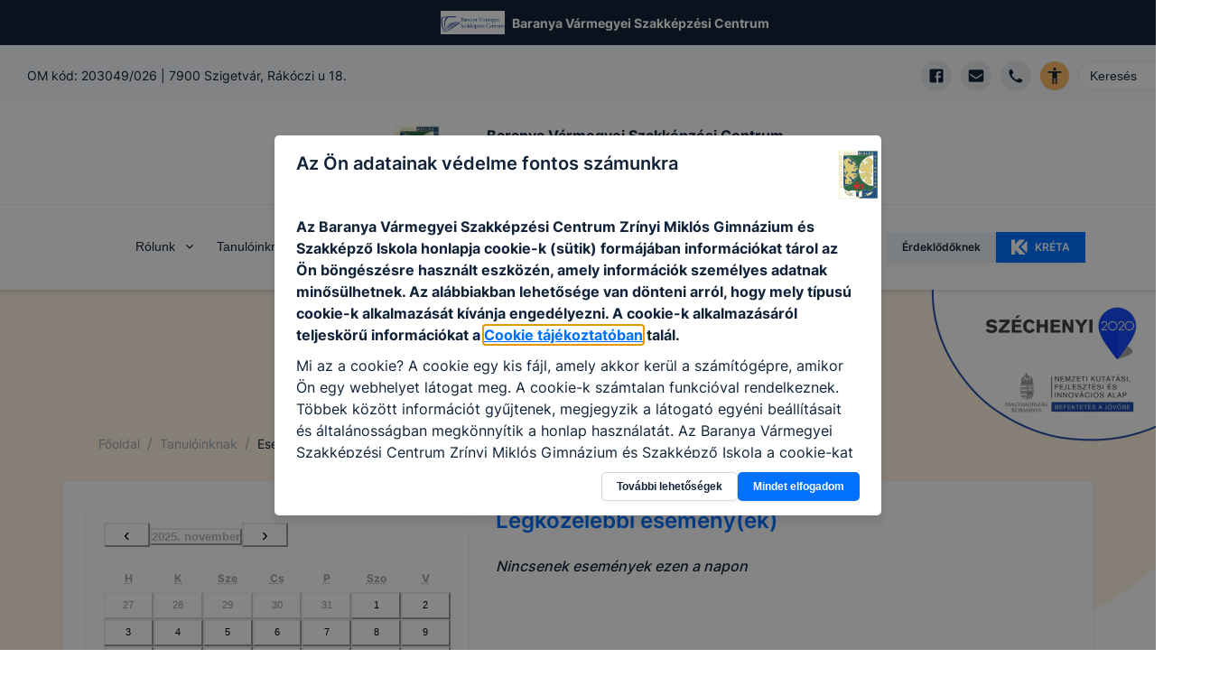

--- FILE ---
content_type: text/html; charset=utf-8
request_url: https://www.zrinyi-szigetvar.hu/tanuloinknak/esemenyek
body_size: 156886
content:
<!DOCTYPE html><html lang="hu"><head><meta charSet="utf-8"/><link rel="preload" href="/fonts/inter-v2-latin-ext-regular.woff2" as="font" type="font/woff2" crossorigin="anonymous"/><link rel="preload" href="/fonts/inter-v2-latin-ext-500.woff2" as="font" type="font/woff2" crossorigin="anonymous"/><link rel="preload" href="/fonts/inter-v2-latin-ext-600.woff2" as="font" type="font/woff2" crossorigin="anonymous"/><link rel="preload" href="/fonts/inter-v2-latin-ext-700.woff2" as="font" type="font/woff2" crossorigin="anonymous"/><meta name="description" content="Üdvözöljük a Baranya Vármegyei Szakképzési Centrum Zrínyi Miklós Gimnázium és Szakképző Iskola honlapján!"/><meta property="og:description" content="Üdvözöljük a Baranya Vármegyei Szakképzési Centrum Zrínyi Miklós Gimnázium és Szakképző Iskola honlapján!"/><meta property="og:type" content="website"/><meta property="og:image" content="https://baranya-zrinyi.cms.intezmeny.edir.hu/uploads/gimilogo_07f801e000.png"/><meta property="og:image:alt" content="Intézmény logo"/><meta property="og:image:type" content="image/png"/><meta property="og:image:width" content="160"/><meta property="og:image:height" content="188"/><meta property="og:locale" content="hu_HU"/><meta property="og:site_name" content="Baranya Vármegyei Szakképzési Centrum Zrínyi Miklós Gimnázium és Szakképző Iskola | EDIR"/><meta name="viewport" content="width=device-width, initial-scale=1"/><link rel="shortcut icon" type="image/png" href="https://baranya-zrinyi.cms.intezmeny.edir.hu/uploads/thumbnail_gimilogo_07f801e000.png"/><title>Események, iskolai napok | Baranya Vármegyei Szakképzési Centrum Zrínyi Miklós Gimnázium és Szakképző Iskola | EDIR</title><meta name="robots" content="index,follow"/><meta property="og:title" content="Események, iskolai napok"/><meta name="next-head-count" content="20"/><link rel="preload" href="/_next/static/css/58bcc58f6d2fb649.css" as="style"/><link rel="stylesheet" href="/_next/static/css/58bcc58f6d2fb649.css" data-n-g=""/><noscript data-n-css=""></noscript><script defer="" nomodule="" src="/_next/static/chunks/polyfills-c67a75d1b6f99dc8.js"></script><script src="/_next/static/chunks/webpack-84a3d958ca2d1b1f.js" defer=""></script><script src="/_next/static/chunks/framework-b7a73c03c691b250.js" defer=""></script><script src="/_next/static/chunks/main-6de40ef4cb3ba8f7.js" defer=""></script><script src="/_next/static/chunks/pages/_app-62517ada198d64c1.js" defer=""></script><script src="/_next/static/chunks/c9a17e9e-fb5e82b8adfd552d.js" defer=""></script><script src="/_next/static/chunks/1941-74f9dc79b9a02913.js" defer=""></script><script src="/_next/static/chunks/4520-16742c84b469972e.js" defer=""></script><script src="/_next/static/chunks/pages/tanuloinknak/esemenyek-02703d661718a08c.js" defer=""></script><script src="/_next/static/dqrfFZlA_SEBdkcEd8CPy/_buildManifest.js" defer=""></script><script src="/_next/static/dqrfFZlA_SEBdkcEd8CPy/_ssgManifest.js" defer=""></script></head><body><div id="__next"><style data-emotion="css-global 7f81wi">:host,:root,[data-theme]{--chakra-ring-inset:var(--chakra-empty,/*!*/ /*!*/);--chakra-ring-offset-width:0px;--chakra-ring-offset-color:#fff;--chakra-ring-color:rgba(66, 153, 225, 0.6);--chakra-ring-offset-shadow:0 0 #0000;--chakra-ring-shadow:0 0 #0000;--chakra-space-x-reverse:0;--chakra-space-y-reverse:0;--chakra-colors-transparent:transparent;--chakra-colors-current:currentColor;--chakra-colors-black:#000000;--chakra-colors-white:#FFFFFF;--chakra-colors-whiteAlpha-50:rgba(255, 255, 255, 0.04);--chakra-colors-whiteAlpha-100:rgba(255, 255, 255, 0.06);--chakra-colors-whiteAlpha-200:rgba(255, 255, 255, 0.08);--chakra-colors-whiteAlpha-300:rgba(255, 255, 255, 0.16);--chakra-colors-whiteAlpha-400:rgba(255, 255, 255, 0.24);--chakra-colors-whiteAlpha-500:rgba(255, 255, 255, 0.36);--chakra-colors-whiteAlpha-600:rgba(255, 255, 255, 0.48);--chakra-colors-whiteAlpha-700:rgba(255, 255, 255, 0.64);--chakra-colors-whiteAlpha-800:rgba(255, 255, 255, 0.80);--chakra-colors-whiteAlpha-900:rgba(255, 255, 255, 0.92);--chakra-colors-blackAlpha-50:rgba(0, 0, 0, 0.04);--chakra-colors-blackAlpha-100:rgba(0, 0, 0, 0.06);--chakra-colors-blackAlpha-200:rgba(0, 0, 0, 0.08);--chakra-colors-blackAlpha-300:rgba(0, 0, 0, 0.16);--chakra-colors-blackAlpha-400:rgba(0, 0, 0, 0.24);--chakra-colors-blackAlpha-500:rgba(0, 0, 0, 0.36);--chakra-colors-blackAlpha-600:rgba(0, 0, 0, 0.48);--chakra-colors-blackAlpha-700:rgba(0, 0, 0, 0.64);--chakra-colors-blackAlpha-800:rgba(0, 0, 0, 0.80);--chakra-colors-blackAlpha-900:rgba(0, 0, 0, 0.92);--chakra-colors-gray-50:#F7FAFC;--chakra-colors-gray-100:#EDF2F7;--chakra-colors-gray-200:#E2E8F0;--chakra-colors-gray-300:#CBD5E0;--chakra-colors-gray-400:#A0AEC0;--chakra-colors-gray-500:#718096;--chakra-colors-gray-600:#4A5568;--chakra-colors-gray-700:#2D3748;--chakra-colors-gray-800:#1A202C;--chakra-colors-gray-900:#171923;--chakra-colors-red-50:#FFF5F5;--chakra-colors-red-100:#FED7D7;--chakra-colors-red-400:#c0392b;--chakra-colors-red-500:#C53030;--chakra-colors-red-600:#E53E3E;--chakra-colors-red-700:#9B2C2C;--chakra-colors-red-800:#822727;--chakra-colors-red-900:#63171B;--chakra-colors-red-btnCol:white;--chakra-colors-orange-50:#FFFAF0;--chakra-colors-orange-100:#FBEFE3;--chakra-colors-orange-400:#EA7034;--chakra-colors-orange-500:#CC4C0D;--chakra-colors-orange-600:#DD6B20;--chakra-colors-orange-700:#9C4221;--chakra-colors-orange-800:#7B341E;--chakra-colors-orange-900:#652B19;--chakra-colors-orange-btnCol:white;--chakra-colors-yellow-50:#FFFFF0;--chakra-colors-yellow-100:#fef3e2;--chakra-colors-yellow-200:#fff7e0;--chakra-colors-yellow-300:#ffefc1;--chakra-colors-yellow-400:#ecba28;--chakra-colors-yellow-500:#EAAE36;--chakra-colors-yellow-600:#C89328;--chakra-colors-yellow-700:#975A16;--chakra-colors-yellow-800:#744210;--chakra-colors-yellow-900:#5F370E;--chakra-colors-yellow-btnCol:black;--chakra-colors-green-50:#F0FFF4;--chakra-colors-green-100:#eff9f1;--chakra-colors-green-200:#dff4e4;--chakra-colors-green-300:#bfe9c9;--chakra-colors-green-400:#24a66e;--chakra-colors-green-500:#148454;--chakra-colors-green-600:#166a46;--chakra-colors-green-700:#276749;--chakra-colors-green-800:#22543D;--chakra-colors-green-900:#1C4532;--chakra-colors-green-btnCol:white;--chakra-colors-teal-50:#E6FFFA;--chakra-colors-teal-100:#E1FBF7;--chakra-colors-teal-400:#319795;--chakra-colors-teal-500:#2C7A7B;--chakra-colors-teal-600:#319795;--chakra-colors-teal-700:#285E61;--chakra-colors-teal-800:#234E52;--chakra-colors-teal-900:#1D4044;--chakra-colors-teal-btnCol:white;--chakra-colors-blue-50:#ebf8ff;--chakra-colors-blue-100:#e5f0ff;--chakra-colors-blue-200:#cce2ff;--chakra-colors-blue-300:#99c6ff;--chakra-colors-blue-400:#0070ff;--chakra-colors-blue-500:#0859bf;--chakra-colors-blue-600:#0b3f80;--chakra-colors-blue-700:#2c5282;--chakra-colors-blue-800:#2a4365;--chakra-colors-blue-900:#1A365D;--chakra-colors-blue-btnCol:white;--chakra-colors-cyan-50:#EDFDFD;--chakra-colors-cyan-100:#E0FAFF;--chakra-colors-cyan-400:#15A8C6;--chakra-colors-cyan-500:#1193A8;--chakra-colors-cyan-600:#00B5D8;--chakra-colors-cyan-700:#0987A0;--chakra-colors-cyan-800:#086F83;--chakra-colors-cyan-900:#065666;--chakra-colors-cyan-btnCol:white;--chakra-colors-purple-50:#FAF5FF;--chakra-colors-purple-100:#f4effd;--chakra-colors-purple-200:#ebe0fc;--chakra-colors-purple-300:#d7c2f8;--chakra-colors-purple-400:#8746ef;--chakra-colors-purple-500:#54279b;--chakra-colors-purple-600:#301965;--chakra-colors-purple-700:#553C9A;--chakra-colors-purple-800:#44337A;--chakra-colors-purple-900:#322659;--chakra-colors-purple-btnCol:white;--chakra-colors-pink-50:#FFF5F7;--chakra-colors-pink-100:#FED7E2;--chakra-colors-pink-200:#FBB6CE;--chakra-colors-pink-300:#F687B3;--chakra-colors-pink-400:#ED64A6;--chakra-colors-pink-500:#D53F8C;--chakra-colors-pink-600:#B83280;--chakra-colors-pink-700:#97266D;--chakra-colors-pink-800:#702459;--chakra-colors-pink-900:#521B41;--chakra-colors-linkedin-50:#E8F4F9;--chakra-colors-linkedin-100:#CFEDFB;--chakra-colors-linkedin-200:#9BDAF3;--chakra-colors-linkedin-300:#68C7EC;--chakra-colors-linkedin-400:#34B3E4;--chakra-colors-linkedin-500:#00A0DC;--chakra-colors-linkedin-600:#008CC9;--chakra-colors-linkedin-700:#0077B5;--chakra-colors-linkedin-800:#005E93;--chakra-colors-linkedin-900:#004471;--chakra-colors-facebook-50:#E8F4F9;--chakra-colors-facebook-100:#D9DEE9;--chakra-colors-facebook-200:#B7C2DA;--chakra-colors-facebook-300:#6482C0;--chakra-colors-facebook-400:#4267B2;--chakra-colors-facebook-500:#385898;--chakra-colors-facebook-600:#314E89;--chakra-colors-facebook-700:#29487D;--chakra-colors-facebook-800:#223B67;--chakra-colors-facebook-900:#1E355B;--chakra-colors-messenger-50:#D0E6FF;--chakra-colors-messenger-100:#B9DAFF;--chakra-colors-messenger-200:#A2CDFF;--chakra-colors-messenger-300:#7AB8FF;--chakra-colors-messenger-400:#2E90FF;--chakra-colors-messenger-500:#0078FF;--chakra-colors-messenger-600:#0063D1;--chakra-colors-messenger-700:#0052AC;--chakra-colors-messenger-800:#003C7E;--chakra-colors-messenger-900:#002C5C;--chakra-colors-whatsapp-50:#dffeec;--chakra-colors-whatsapp-100:#b9f5d0;--chakra-colors-whatsapp-200:#90edb3;--chakra-colors-whatsapp-300:#65e495;--chakra-colors-whatsapp-400:#3cdd78;--chakra-colors-whatsapp-500:#22c35e;--chakra-colors-whatsapp-600:#179848;--chakra-colors-whatsapp-700:#0c6c33;--chakra-colors-whatsapp-800:#01421c;--chakra-colors-whatsapp-900:#001803;--chakra-colors-twitter-50:#E5F4FD;--chakra-colors-twitter-100:#C8E9FB;--chakra-colors-twitter-200:#A8DCFA;--chakra-colors-twitter-300:#83CDF7;--chakra-colors-twitter-400:#57BBF5;--chakra-colors-twitter-500:#1DA1F2;--chakra-colors-twitter-600:#1A94DA;--chakra-colors-twitter-700:#1681BF;--chakra-colors-twitter-800:#136B9E;--chakra-colors-twitter-900:#0D4D71;--chakra-colors-telegram-50:#E3F2F9;--chakra-colors-telegram-100:#C5E4F3;--chakra-colors-telegram-200:#A2D4EC;--chakra-colors-telegram-300:#7AC1E4;--chakra-colors-telegram-400:#47A9DA;--chakra-colors-telegram-500:#0088CC;--chakra-colors-telegram-600:#007AB8;--chakra-colors-telegram-700:#006BA1;--chakra-colors-telegram-800:#005885;--chakra-colors-telegram-900:#003F5E;--chakra-colors-coffee-100:#E8E4D9;--chakra-colors-coffee-400:#7D614A;--chakra-colors-coffee-500:#6D513A;--chakra-colors-coffee-600:#5D412A;--chakra-colors-coffee-btnCol:white;--chakra-colors-winterblue-100:#E7EDF7;--chakra-colors-winterblue-400:#2C548C;--chakra-colors-winterblue-500:#1C447C;--chakra-colors-winterblue-600:#0C346C;--chakra-colors-winterblue-btnCol:white;--chakra-colors-contessa-100:#F8E8E8;--chakra-colors-contessa-400:#B74D4B;--chakra-colors-contessa-500:#A73D3B;--chakra-colors-contessa-600:#972D2B;--chakra-colors-contessa-btnCol:white;--chakra-colors-matterhorn-100:#EFE8E5;--chakra-colors-matterhorn-400:#936563;--chakra-colors-matterhorn-500:#835553;--chakra-colors-matterhorn-600:#734543;--chakra-colors-matterhorn-btnCol:white;--chakra-colors-orangepeel-100:#FAE9CB;--chakra-colors-orangepeel-400:#CA5715;--chakra-colors-orangepeel-500:#BA4705;--chakra-colors-orangepeel-600:#AA3700;--chakra-colors-orangepeel-btnCol:white;--chakra-colors-puertorico-100:#C7FFF4;--chakra-colors-puertorico-400:#00A393;--chakra-colors-puertorico-500:#009383;--chakra-colors-puertorico-600:#008373;--chakra-colors-puertorico-btnCol:white;--chakra-colors-fuchsia-100:#FCE8FF;--chakra-colors-fuchsia-400:#BC26D3;--chakra-colors-fuchsia-500:#AC16C3;--chakra-colors-fuchsia-600:#9C06B3;--chakra-colors-fuchsia-btnCol:white;--chakra-colors-rainforest-100:#D7F4E8;--chakra-colors-rainforest-400:#177863;--chakra-colors-rainforest-500:#076853;--chakra-colors-rainforest-600:#005843;--chakra-colors-rainforest-btnCol:white;--chakra-colors-accessibility:#ffbc65;--chakra-colors-darkBlue:#112338;--chakra-colors-grey-100:#f8f9fa;--chakra-colors-grey-200:#e7ebef;--chakra-colors-grey-300:#eff3f6;--chakra-colors-grey-400:#a2b2c2;--chakra-colors-grey-500:#67748d;--chakra-colors-grey-600:#f7faff;--chakra-colors-grey-700:rgba(23, 62, 103, 0.4);--chakra-colors-grey-800:rgba(17, 35, 56, 0.1);--chakra-colors-grey-900:#f5f8fa;--chakra-borders-none:0;--chakra-borders-1px:1px solid;--chakra-borders-2px:2px solid;--chakra-borders-4px:4px solid;--chakra-borders-8px:8px solid;--chakra-fonts-heading:Inter,sans-serif;--chakra-fonts-body:Inter,sans-serif;--chakra-fonts-mono:SFMono-Regular,Menlo,Monaco,Consolas,"Liberation Mono","Courier New",monospace;--chakra-fontSizes-3xs:0.45rem;--chakra-fontSizes-2xs:0.625rem;--chakra-fontSizes-xs:12px;--chakra-fontSizes-sm:14px;--chakra-fontSizes-md:16px;--chakra-fontSizes-lg:18px;--chakra-fontSizes-xl:20px;--chakra-fontSizes-2xl:22px;--chakra-fontSizes-3xl:24px;--chakra-fontSizes-4xl:32px;--chakra-fontSizes-5xl:40px;--chakra-fontSizes-6xl:56px;--chakra-fontSizes-7xl:4.5rem;--chakra-fontSizes-8xl:6rem;--chakra-fontSizes-9xl:8rem;--chakra-fontWeights-hairline:100;--chakra-fontWeights-thin:200;--chakra-fontWeights-light:300;--chakra-fontWeights-normal:400;--chakra-fontWeights-medium:500;--chakra-fontWeights-semibold:600;--chakra-fontWeights-bold:700;--chakra-fontWeights-extrabold:800;--chakra-fontWeights-black:900;--chakra-letterSpacings-tighter:-0.05em;--chakra-letterSpacings-tight:-0.025em;--chakra-letterSpacings-normal:0;--chakra-letterSpacings-wide:0.025em;--chakra-letterSpacings-wider:0.05em;--chakra-letterSpacings-widest:0.1em;--chakra-lineHeights-3:.75rem;--chakra-lineHeights-4:1rem;--chakra-lineHeights-5:1.25rem;--chakra-lineHeights-6:1.5rem;--chakra-lineHeights-7:1.75rem;--chakra-lineHeights-8:2rem;--chakra-lineHeights-9:2.25rem;--chakra-lineHeights-10:2.5rem;--chakra-lineHeights-normal:normal;--chakra-lineHeights-none:1;--chakra-lineHeights-shorter:1.25;--chakra-lineHeights-short:1.375;--chakra-lineHeights-base:1.5;--chakra-lineHeights-tall:1.625;--chakra-lineHeights-taller:2;--chakra-radii-none:0;--chakra-radii-sm:3px;--chakra-radii-base:0.25rem;--chakra-radii-md:5px;--chakra-radii-lg:10px;--chakra-radii-xl:0.75rem;--chakra-radii-2xl:1rem;--chakra-radii-3xl:1.5rem;--chakra-radii-full:9999px;--chakra-space-1:0.25rem;--chakra-space-2:0.5rem;--chakra-space-3:0.75rem;--chakra-space-4:1rem;--chakra-space-5:1.25rem;--chakra-space-6:1.5rem;--chakra-space-7:1.75rem;--chakra-space-8:2rem;--chakra-space-9:2.25rem;--chakra-space-10:2.5rem;--chakra-space-12:3rem;--chakra-space-14:3.5rem;--chakra-space-16:4rem;--chakra-space-20:5rem;--chakra-space-24:6rem;--chakra-space-28:7rem;--chakra-space-32:8rem;--chakra-space-36:9rem;--chakra-space-40:10rem;--chakra-space-44:11rem;--chakra-space-48:12rem;--chakra-space-52:13rem;--chakra-space-56:14rem;--chakra-space-60:15rem;--chakra-space-64:16rem;--chakra-space-72:18rem;--chakra-space-80:20rem;--chakra-space-96:24rem;--chakra-space-px:1px;--chakra-space-0-5:0.125rem;--chakra-space-1-5:0.375rem;--chakra-space-2-5:0.625rem;--chakra-space-3-5:0.875rem;--chakra-shadows-xs:0 0 0 1px rgba(0, 0, 0, 0.05);--chakra-shadows-sm:0 1px 2px 0 rgba(0, 0, 0, 0.05);--chakra-shadows-base:0 1px 3px 0 rgba(0, 0, 0, 0.1),0 1px 2px 0 rgba(0, 0, 0, 0.06);--chakra-shadows-md:0 3px 4px 0 rgba(10, 31, 68, 0.1),0 0 1px 0 rgba(10, 31, 68, 0.08);--chakra-shadows-lg:0 8px 10px 0 rgba(10, 31, 68, 0.1),0 0 1px 0 rgba(10, 31, 68, 0.08);--chakra-shadows-xl:0 20px 25px -5px rgba(0, 0, 0, 0.1),0 10px 10px -5px rgba(0, 0, 0, 0.04);--chakra-shadows-2xl:0 25px 50px -12px rgba(0, 0, 0, 0.25);--chakra-shadows-outline:0 0 0 3px rgba(66, 153, 225, 0.6);--chakra-shadows-inner:inset 0 2px 4px 0 rgba(0,0,0,0.06);--chakra-shadows-none:none;--chakra-shadows-dark-lg:rgba(0, 0, 0, 0.1) 0px 0px 0px 1px,rgba(0, 0, 0, 0.2) 0px 5px 10px,rgba(0, 0, 0, 0.4) 0px 15px 40px;--chakra-sizes-1:0.25rem;--chakra-sizes-2:0.5rem;--chakra-sizes-3:0.75rem;--chakra-sizes-4:1rem;--chakra-sizes-5:1.25rem;--chakra-sizes-6:1.5rem;--chakra-sizes-7:1.75rem;--chakra-sizes-8:2rem;--chakra-sizes-9:2.25rem;--chakra-sizes-10:2.5rem;--chakra-sizes-12:3rem;--chakra-sizes-14:3.5rem;--chakra-sizes-16:4rem;--chakra-sizes-20:5rem;--chakra-sizes-24:6rem;--chakra-sizes-28:7rem;--chakra-sizes-32:8rem;--chakra-sizes-36:9rem;--chakra-sizes-40:10rem;--chakra-sizes-44:11rem;--chakra-sizes-48:12rem;--chakra-sizes-52:13rem;--chakra-sizes-56:14rem;--chakra-sizes-60:15rem;--chakra-sizes-64:16rem;--chakra-sizes-72:18rem;--chakra-sizes-80:20rem;--chakra-sizes-96:24rem;--chakra-sizes-px:1px;--chakra-sizes-0-5:0.125rem;--chakra-sizes-1-5:0.375rem;--chakra-sizes-2-5:0.625rem;--chakra-sizes-3-5:0.875rem;--chakra-sizes-max:max-content;--chakra-sizes-min:min-content;--chakra-sizes-full:100%;--chakra-sizes-3xs:14rem;--chakra-sizes-2xs:16rem;--chakra-sizes-xs:20rem;--chakra-sizes-sm:24rem;--chakra-sizes-md:28rem;--chakra-sizes-lg:32rem;--chakra-sizes-xl:36rem;--chakra-sizes-2xl:42rem;--chakra-sizes-3xl:48rem;--chakra-sizes-4xl:56rem;--chakra-sizes-5xl:64rem;--chakra-sizes-6xl:72rem;--chakra-sizes-7xl:80rem;--chakra-sizes-8xl:90rem;--chakra-sizes-prose:60ch;--chakra-sizes-container-sm:640px;--chakra-sizes-container-md:768px;--chakra-sizes-container-lg:1024px;--chakra-sizes-container-xl:1280px;--chakra-zIndices-hide:-1;--chakra-zIndices-auto:auto;--chakra-zIndices-base:0;--chakra-zIndices-docked:10;--chakra-zIndices-dropdown:1000;--chakra-zIndices-sticky:1100;--chakra-zIndices-banner:1200;--chakra-zIndices-overlay:1300;--chakra-zIndices-modal:1400;--chakra-zIndices-popover:1500;--chakra-zIndices-skipLink:1600;--chakra-zIndices-toast:1700;--chakra-zIndices-tooltip:1800;--chakra-transition-property-common:background-color,border-color,color,fill,stroke,opacity,box-shadow,transform;--chakra-transition-property-colors:background-color,border-color,color,fill,stroke;--chakra-transition-property-dimensions:width,height;--chakra-transition-property-position:left,right,top,bottom;--chakra-transition-property-background:background-color,background-image,background-position;--chakra-transition-easing-ease-in:cubic-bezier(0.4, 0, 1, 1);--chakra-transition-easing-ease-out:cubic-bezier(0, 0, 0.2, 1);--chakra-transition-easing-ease-in-out:cubic-bezier(0.4, 0, 0.2, 1);--chakra-transition-duration-ultra-fast:50ms;--chakra-transition-duration-faster:100ms;--chakra-transition-duration-fast:150ms;--chakra-transition-duration-normal:200ms;--chakra-transition-duration-slow:300ms;--chakra-transition-duration-slower:400ms;--chakra-transition-duration-ultra-slow:500ms;--chakra-blur-none:0;--chakra-blur-sm:4px;--chakra-blur-base:8px;--chakra-blur-md:12px;--chakra-blur-lg:16px;--chakra-blur-xl:24px;--chakra-blur-2xl:40px;--chakra-blur-3xl:64px;--chakra-breakpoints-base:0em;--chakra-breakpoints-sm:30em;--chakra-breakpoints-md:48em;--chakra-breakpoints-lg:62em;--chakra-breakpoints-xl:80em;--chakra-breakpoints-2xl:96em;}.chakra-ui-light :host:not([data-theme]),.chakra-ui-light :root:not([data-theme]),.chakra-ui-light [data-theme]:not([data-theme]),[data-theme=light] :host:not([data-theme]),[data-theme=light] :root:not([data-theme]),[data-theme=light] [data-theme]:not([data-theme]),:host[data-theme=light],:root[data-theme=light],[data-theme][data-theme=light]{--chakra-colors-chakra-body-text:var(--chakra-colors-gray-800);--chakra-colors-chakra-body-bg:var(--chakra-colors-white);--chakra-colors-chakra-border-color:var(--chakra-colors-gray-200);--chakra-colors-chakra-subtle-bg:var(--chakra-colors-gray-100);--chakra-colors-chakra-placeholder-color:var(--chakra-colors-gray-500);}.chakra-ui-dark :host:not([data-theme]),.chakra-ui-dark :root:not([data-theme]),.chakra-ui-dark [data-theme]:not([data-theme]),[data-theme=dark] :host:not([data-theme]),[data-theme=dark] :root:not([data-theme]),[data-theme=dark] [data-theme]:not([data-theme]),:host[data-theme=dark],:root[data-theme=dark],[data-theme][data-theme=dark]{--chakra-colors-chakra-body-text:var(--chakra-colors-whiteAlpha-900);--chakra-colors-chakra-body-bg:var(--chakra-colors-gray-800);--chakra-colors-chakra-border-color:var(--chakra-colors-whiteAlpha-300);--chakra-colors-chakra-subtle-bg:var(--chakra-colors-gray-700);--chakra-colors-chakra-placeholder-color:var(--chakra-colors-whiteAlpha-400);}</style><style data-emotion="css-global fubdgu">html{line-height:1.5;-webkit-text-size-adjust:100%;font-family:system-ui,sans-serif;-webkit-font-smoothing:antialiased;text-rendering:optimizeLegibility;-moz-osx-font-smoothing:grayscale;touch-action:manipulation;}body{position:relative;min-height:100%;margin:0;font-feature-settings:"kern";}:where(*, *::before, *::after){border-width:0;border-style:solid;box-sizing:border-box;word-wrap:break-word;}main{display:block;}hr{border-top-width:1px;box-sizing:content-box;height:0;overflow:visible;}:where(pre, code, kbd,samp){font-family:SFMono-Regular,Menlo,Monaco,Consolas,monospace;font-size:1em;}a{background-color:transparent;color:inherit;-webkit-text-decoration:inherit;text-decoration:inherit;}abbr[title]{border-bottom:none;-webkit-text-decoration:underline;text-decoration:underline;-webkit-text-decoration:underline dotted;-webkit-text-decoration:underline dotted;text-decoration:underline dotted;}:where(b, strong){font-weight:bold;}small{font-size:80%;}:where(sub,sup){font-size:75%;line-height:0;position:relative;vertical-align:baseline;}sub{bottom:-0.25em;}sup{top:-0.5em;}img{border-style:none;}:where(button, input, optgroup, select, textarea){font-family:inherit;font-size:100%;line-height:1.15;margin:0;}:where(button, input){overflow:visible;}:where(button, select){text-transform:none;}:where(
          button::-moz-focus-inner,
          [type="button"]::-moz-focus-inner,
          [type="reset"]::-moz-focus-inner,
          [type="submit"]::-moz-focus-inner
        ){border-style:none;padding:0;}fieldset{padding:0.35em 0.75em 0.625em;}legend{box-sizing:border-box;color:inherit;display:table;max-width:100%;padding:0;white-space:normal;}progress{vertical-align:baseline;}textarea{overflow:auto;}:where([type="checkbox"], [type="radio"]){box-sizing:border-box;padding:0;}input[type="number"]::-webkit-inner-spin-button,input[type="number"]::-webkit-outer-spin-button{-webkit-appearance:none!important;}input[type="number"]{-moz-appearance:textfield;}input[type="search"]{-webkit-appearance:textfield;outline-offset:-2px;}input[type="search"]::-webkit-search-decoration{-webkit-appearance:none!important;}::-webkit-file-upload-button{-webkit-appearance:button;font:inherit;}details{display:block;}summary{display:-webkit-box;display:-webkit-list-item;display:-ms-list-itembox;display:list-item;}template{display:none;}[hidden]{display:none!important;}:where(
          blockquote,
          dl,
          dd,
          h1,
          h2,
          h3,
          h4,
          h5,
          h6,
          hr,
          figure,
          p,
          pre
        ){margin:0;}button{background:transparent;padding:0;}fieldset{margin:0;padding:0;}:where(ol, ul){margin:0;padding:0;}textarea{resize:vertical;}:where(button, [role="button"]){cursor:pointer;}button::-moz-focus-inner{border:0!important;}table{border-collapse:collapse;}:where(h1, h2, h3, h4, h5, h6){font-size:inherit;font-weight:inherit;}:where(button, input, optgroup, select, textarea){padding:0;line-height:inherit;color:inherit;}:where(img, svg, video, canvas, audio, iframe, embed, object){display:block;}:where(img, video){max-width:100%;height:auto;}[data-js-focus-visible] :focus:not([data-focus-visible-added]):not(
          [data-focus-visible-disabled]
        ){outline:none;box-shadow:none;}select::-ms-expand{display:none;}:root,:host{--chakra-vh:100vh;}@supports (height: -webkit-fill-available){:root,:host{--chakra-vh:-webkit-fill-available;}}@supports (height: -moz-fill-available){:root,:host{--chakra-vh:-moz-fill-available;}}@supports (height: 100dvh){:root,:host{--chakra-vh:100dvh;}}</style><style data-emotion="css-global 18gzei9">body{font-family:var(--chakra-fonts-body);color:var(--chakra-colors-darkBlue);background:var(--chakra-colors-white);transition-property:background-color;transition-duration:var(--chakra-transition-duration-normal);line-height:var(--chakra-lineHeights-base);-webkit-transition:background-color 0.2s;transition:background-color 0.2s;font-size:var(--chakra-fontSizes-md);overflow-x:hidden;}*::-webkit-input-placeholder{color:var(--chakra-colors-grey-400);}*::-moz-placeholder{color:var(--chakra-colors-grey-400);}*:-ms-input-placeholder{color:var(--chakra-colors-grey-400);}*::placeholder{color:var(--chakra-colors-grey-400);}*,*::before,::after{border-color:var(--chakra-colors-grey-200);word-wrap:break-word;}html{scroll-behavior:smooth;}*:not(html){scrollbar-width:thin;}::-webkit-scrollbar{width:6px;background-color:#eff0f1;}::-webkit-scrollbar-thumb{background:#a2a5a5;border-radius:3px;}a{color:inherit;-webkit-text-decoration:initial;text-decoration:initial;}section{margin-bottom:70px;}@media screen and (min-width: 30em){section{margin-bottom:90px;}}@media screen and (min-width: 48em){section{margin-bottom:110px;}}.tinyMCE >div{display:inline-block;}.tinyMCE a{color:var(--chakra-colors-blue-400);-webkit-text-decoration:underline;text-decoration:underline;}.tinyMCE a:hover,.tinyMCE a[data-hover]{background:inherit;color:var(--chakra-colors-blue-400);}.tinyMCE h1{font-size:var(--chakra-fontSizes-xl);margin-bottom:var(--chakra-space-4);margin-top:var(--chakra-space-4);}.tinyMCE h2{font-size:var(--chakra-fontSizes-lg);font-weight:600;margin-bottom:var(--chakra-space-4);margin-top:var(--chakra-space-4);}.tinyMCE h3{font-size:var(--chakra-fontSizes-md);font-weight:600;margin-bottom:var(--chakra-space-4);margin-top:var(--chakra-space-4);}.tinyMCE h4{font-size:var(--chakra-fontSizes-sm);font-weight:600;margin-bottom:var(--chakra-space-4);margin-top:var(--chakra-space-4);}.tinyMCE h5{font-size:var(--chakra-fontSizes-xs);font-weight:600;margin-bottom:var(--chakra-space-4);margin-top:var(--chakra-space-4);}.tinyMCE h6{font-size:var(--chakra-fontSizes-xs);font-weight:500;margin-bottom:var(--chakra-space-4);margin-top:var(--chakra-space-4);}.tinyMCE p{margin-top:10px;margin-bottom:10px;}.tinyMCE ul,.tinyMCE ol{padding-left:3ch;}.tinyMCE img{border-radius:var(--chakra-radii-md);}.tinyMCE figure.image{display:inline-block;}.tinyMCE figure.align-left{float:none;margin-right:0px;}@media screen and (min-width: 30em){.tinyMCE figure.align-left{float:none;margin-right:0px;}}@media screen and (min-width: 48em){.tinyMCE figure.align-left{float:left;margin-right:20px;}}.tinyMCE figure.align-right{float:none;margin-left:0px;}@media screen and (min-width: 30em){.tinyMCE figure.align-right{float:none;margin-left:0px;}}@media screen and (min-width: 48em){.tinyMCE figure.align-right{float:right;margin-left:20px;}}.tinyMCE figure.image figcaption{font-size:var(--chakra-fontSizes-xs);color:var(--chakra-colors-grey-500);margin-top:4px;}.tinyMCE figure.image img{object-fit:cover;}.tinyMCE div.table-wrap{width:100%;overflow-x:auto;}.tinyMCE table{border-width:1px;border-color:var(--chakra-colors-grey-400);border-collapse:collapse;margin-top:10px;margin-bottom:10px;background:var(--chakra-colors-grey-300);}.tinyMCE td{padding:5px;border-width:1px;border-color:var(--chakra-colors-grey-400);}.tinyMCE blockquote{border:0;font-size:var(--chakra-fontSizes-lg);font-weight:var(--chakra-fontWeights-semibold);font-style:italic;margin:1.5rem 1rem 1.5rem 1rem;max-width:800px;-webkit-padding-start:0px;padding-inline-start:0px;-webkit-padding-end:0px;padding-inline-end:0px;padding-top:2rem;padding-bottom:2rem;position:relative;}@media screen and (min-width: 30em){.tinyMCE blockquote{-webkit-padding-start:0px;padding-inline-start:0px;-webkit-padding-end:0px;padding-inline-end:0px;padding-top:2rem;padding-bottom:2rem;}}@media screen and (min-width: 48em){.tinyMCE blockquote{-webkit-padding-start:4rem;padding-inline-start:4rem;-webkit-padding-end:4rem;padding-inline-end:4rem;padding-top:0px;padding-bottom:0px;}}.tinyMCE blockquote::before{color:var(--chakra-colors-grey-400);content:"“";font-family:Times New Roman;font-style:italic;font-size:8em;left:-0.18em;top:-0.5em;pointer-events:none;position:absolute;}.tinyMCE iframe{max-width:100%;max-height:300px;}@media screen and (min-width: 30em){.tinyMCE iframe{max-height:400px;}}@media screen and (min-width: 48em){.tinyMCE iframe{max-height:unset;}}</style><style data-emotion="css zf0iqh">.css-zf0iqh{display:-webkit-box;display:-webkit-flex;display:-ms-flexbox;display:flex;-webkit-flex-direction:column;-ms-flex-direction:column;flex-direction:column;min-height:100vh;}</style><div class="css-zf0iqh"><style data-emotion="css 1b9nurs">.css-1b9nurs{width:100%;-webkit-margin-start:auto;margin-inline-start:auto;-webkit-margin-end:auto;margin-inline-end:auto;max-width:100%;-webkit-padding-start:1rem;padding-inline-start:1rem;-webkit-padding-end:1rem;padding-inline-end:1rem;overflow-x:visible;display:none;background:var(--chakra-colors-darkBlue);height:50px;}@media screen and (min-width: 30em){.css-1b9nurs{-webkit-padding-start:1rem;padding-inline-start:1rem;-webkit-padding-end:1rem;padding-inline-end:1rem;display:none;}}@media screen and (min-width: 48em){.css-1b9nurs{-webkit-padding-start:30px;padding-inline-start:30px;-webkit-padding-end:30px;padding-inline-end:30px;display:block;}}</style><div class="chakra-container css-1b9nurs"><style data-emotion="css w6k0q9">.css-w6k0q9{display:-webkit-box;display:-webkit-flex;display:-ms-flexbox;display:flex;-webkit-align-items:center;-webkit-box-align:center;-ms-flex-align:center;align-items:center;-webkit-box-pack:center;-ms-flex-pack:center;-webkit-justify-content:center;justify-content:center;-webkit-flex-direction:row;-ms-flex-direction:row;flex-direction:row;margin-top:auto;margin-bottom:auto;height:100%;}.css-w6k0q9>*:not(style)~*:not(style){margin-top:0px;-webkit-margin-end:0px;margin-inline-end:0px;margin-bottom:0px;-webkit-margin-start:0.5rem;margin-inline-start:0.5rem;}</style><div class="chakra-stack css-w6k0q9"><style data-emotion="css 1wbyvze">.css-1wbyvze{object-fit:contain;height:26px;width:auto;}</style><img alt="SZC logo" src="https://baranya-zrinyi.cms.intezmeny.edir.hu/uploads/pszclogo_308a752d6a.png" class="chakra-image css-1wbyvze"/><style data-emotion="css 11k9s3d">.css-11k9s3d{color:var(--chakra-colors-white);font-size:var(--chakra-fontSizes-sm);font-weight:var(--chakra-fontWeights-bold);}</style><p class="chakra-text css-11k9s3d">Baranya Vármegyei Szakképzési Centrum</p></div></div><style data-emotion="css 1megzch">.css-1megzch{width:100%;-webkit-margin-start:auto;margin-inline-start:auto;-webkit-margin-end:auto;margin-inline-end:auto;max-width:100%;-webkit-padding-start:1rem;padding-inline-start:1rem;-webkit-padding-end:1rem;padding-inline-end:1rem;overflow-x:visible;display:none;background:var(--chakra-colors-grey-600);}@media screen and (min-width: 30em){.css-1megzch{-webkit-padding-start:1rem;padding-inline-start:1rem;-webkit-padding-end:1rem;padding-inline-end:1rem;display:none;}}@media screen and (min-width: 48em){.css-1megzch{-webkit-padding-start:30px;padding-inline-start:30px;-webkit-padding-end:30px;padding-inline-end:30px;display:block;}}</style><div class="chakra-container css-1megzch" id="infobar"><style data-emotion="css 1hf48ou">.css-1hf48ou{display:-webkit-box;display:-webkit-flex;display:-ms-flexbox;display:flex;-webkit-align-items:center;-webkit-box-align:center;-ms-flex-align:center;align-items:center;-webkit-box-pack:justify;-webkit-justify-content:space-between;justify-content:space-between;padding-top:9px;padding-bottom:9px;}</style><div class="css-1hf48ou"><style data-emotion="css 1s6n3od">.css-1s6n3od{font-size:var(--chakra-fontSizes-sm);font-weight:var(--chakra-fontWeights-light);}</style><p class="chakra-text css-1s6n3od">OM kód: <!-- -->203049/026<!-- --> | <!-- -->7900 Szigetvár, Rákóczi u 18.</p><style data-emotion="css c7pbt5">.css-c7pbt5{display:none;-webkit-align-items:center;-webkit-box-align:center;-ms-flex-align:center;align-items:center;-webkit-flex-direction:row;-ms-flex-direction:row;flex-direction:row;}.css-c7pbt5>*:not(style)~*:not(style){margin-top:0px;-webkit-margin-end:0px;margin-inline-end:0px;margin-bottom:0px;-webkit-margin-start:10px;margin-inline-start:10px;}@media screen and (min-width: 30em){.css-c7pbt5{display:none;}}@media screen and (min-width: 48em){.css-c7pbt5{display:-webkit-box;display:-webkit-flex;display:-ms-flexbox;display:flex;}}</style><div class="chakra-stack css-c7pbt5"><style data-emotion="css 1qslxdr">.css-1qslxdr{display:-webkit-inline-box;display:-webkit-inline-flex;display:-ms-inline-flexbox;display:inline-flex;-webkit-appearance:none;-moz-appearance:none;-ms-appearance:none;appearance:none;-webkit-align-items:center;-webkit-box-align:center;-ms-flex-align:center;align-items:center;-webkit-box-pack:center;-ms-flex-pack:center;-webkit-justify-content:center;justify-content:center;-webkit-user-select:none;-moz-user-select:none;-ms-user-select:none;user-select:none;position:relative;white-space:nowrap;vertical-align:middle;outline:2px solid transparent;outline-offset:2px;line-height:1.2;font-weight:var(--chakra-fontWeights-semibold);transition-property:var(--chakra-transition-property-common);transition-duration:var(--chakra-transition-duration-normal);box-shadow:var(--chakra-shadows-none);border:1px solid transparent;height:32px;min-width:32px;font-size:12px;-webkit-padding-start:var(--chakra-space-4);padding-inline-start:var(--chakra-space-4);-webkit-padding-end:var(--chakra-space-4);padding-inline-end:var(--chakra-space-4);background:var(--chakra-colors-grey-200);padding:0px;border-radius:var(--chakra-radii-full);}.css-1qslxdr:focus-visible,.css-1qslxdr[data-focus-visible]{box-shadow:var(--chakra-shadows-outline);}.css-1qslxdr:disabled,.css-1qslxdr[disabled],.css-1qslxdr[aria-disabled=true],.css-1qslxdr[data-disabled]{opacity:0.4;cursor:not-allowed;box-shadow:var(--chakra-shadows-none);}.css-1qslxdr:hover,.css-1qslxdr[data-hover]{background:var(--chakra-colors-gray-300);}.css-1qslxdr:hover:disabled,.css-1qslxdr[data-hover]:disabled,.css-1qslxdr:hover[disabled],.css-1qslxdr[data-hover][disabled],.css-1qslxdr:hover[aria-disabled=true],.css-1qslxdr[data-hover][aria-disabled=true],.css-1qslxdr:hover[data-disabled],.css-1qslxdr[data-hover][data-disabled]{background:initial;}</style><a class="chakra-button css-1qslxdr" aria-label="Facebook oldal megnyitása" href="https://www.facebook.com/Baranya-Megyei-SzC-Zr%C3%ADnyi-Mikl%C3%B3s-Gimn%C3%A1zium-%C3%A9s-Szakk%C3%A9pz%C5%91-Iskola-106679164526976" rel="noopener noreferrer" title="Facebook" target="_blank"><style data-emotion="css 1j8cdq4">.css-1j8cdq4{width:20px;height:20px;display:inline-block;line-height:1em;-webkit-flex-shrink:0;-ms-flex-negative:0;flex-shrink:0;color:currentColor;fill:var(--chakra-colors-darkBlue);}</style><svg xmlns="http://www.w3.org/2000/svg" width="20" height="20" viewBox="0 0 20 20" focusable="false" class="chakra-icon css-1j8cdq4" aria-hidden="true"><g fill="" fill-rule="evenodd"><g fill="" fill-rule="nonzero"><g><g><g><path d="M17.5 4.167v11.666c0 .92-.746 1.667-1.667 1.667h-3.125c-.23 0-.416-.187-.416-.417v-5h1.95c.198 0 .368-.139.408-.333l.3-1.5c.012-.06-.003-.124-.041-.172-.04-.048-.097-.077-.159-.078h-2.458V7.292c0-.115.093-.209.208-.209h2.083c.23 0 .417-.186.417-.416v-1.25c0-.23-.187-.417-.417-.417H12.5C11.12 5 10 6.12 10 7.5V10H8.975c-.23 0-.417.187-.417.417v1.25c0 .23.187.416.417.416H10v5c0 .23-.187.417-.417.417H4.167c-.92 0-1.667-.746-1.667-1.667V4.167c0-.92.746-1.667 1.667-1.667h11.666c.92 0 1.667.746 1.667 1.667z" transform="translate(-1132 -15) translate(962 9) translate(164) translate(6 6)"></path></g></g></g></g></g></svg></a><a class="chakra-button css-1qslxdr" aria-label="E-mail küldés" href="mailto:zmgsz.szigetvar@gmail.com" title="E-mail" rel="noopener noreferrer" target="_blank"><style data-emotion="css 1gm3tio">.css-1gm3tio{width:20px;height:20px;display:inline-block;line-height:1em;-webkit-flex-shrink:0;-ms-flex-negative:0;flex-shrink:0;color:currentColor;}</style><svg xmlns="http://www.w3.org/2000/svg" width="24" height="24" viewBox="0 0 24 24" focusable="false" class="chakra-icon css-1gm3tio" aria-hidden="true"><g fill="" fill-rule="evenodd"><g fill="currentColor"><g><g><g><g><path d="M20 4H4c-1.105 0-2 .895-2 2v12c0 1.105.895 2 2 2h16c1.105 0 2-.895 2-2V6c0-1.105-.895-2-2-2zm0 7l-6.35 4.45c-.991.693-2.309.693-3.3 0L4 11V8.9l7.35 5.15c.39.271.91.271 1.3 0L20 8.9V11z" transform="translate(-888 -4352) translate(0 1479) translate(149 2610) translate(714) translate(25 263)"></path></g></g></g></g></g></g></svg></a><a class="chakra-button css-1qslxdr" aria-label="Telefon hívás" href="tel:+36 73 311-343" title="Telefon" rel="noopener noreferrer" target="_blank"><svg xmlns="http://www.w3.org/2000/svg" width="20" height="20" viewBox="0 0 20 20" focusable="false" class="chakra-icon css-1j8cdq4" aria-hidden="true"><g fill="" fill-rule="evenodd"><g fill="" fill-rule="nonzero"><g><g><g><path d="M14.167 17.5c-1.378-.001-2.735-.342-3.95-.992l-.375-.208c-2.591-1.393-4.716-3.517-6.109-6.108l-.208-.375C2.858 8.594 2.505 7.226 2.5 5.833v-.558c0-.444.177-.87.492-1.183L4.4 2.683c.137-.138.33-.204.522-.18.193.025.363.138.461.305l1.875 3.217c.19.327.135.741-.133 1.008L5.55 8.608c-.13.13-.161.33-.075.492l.292.55c1.047 1.94 2.64 3.531 4.583 4.575l.55.3c.162.086.362.056.492-.075l1.575-1.575c.267-.268.68-.323 1.008-.133l3.217 1.875c.167.098.28.268.304.46.025.193-.041.386-.18.523l-1.408 1.408c-.313.315-.739.492-1.183.492h-.558z" transform="translate(-1258 -15) translate(962 9) translate(290) translate(6 6)"></path></g></g></g></g></g></svg></a><style data-emotion="css 1maxlzn">.css-1maxlzn{display:-webkit-inline-box;display:-webkit-inline-flex;display:-ms-inline-flexbox;display:inline-flex;-webkit-appearance:none;-moz-appearance:none;-ms-appearance:none;appearance:none;-webkit-align-items:center;-webkit-box-align:center;-ms-flex-align:center;align-items:center;-webkit-box-pack:center;-ms-flex-pack:center;-webkit-justify-content:center;justify-content:center;-webkit-user-select:none;-moz-user-select:none;-ms-user-select:none;user-select:none;position:relative;white-space:nowrap;vertical-align:middle;outline:2px solid transparent;outline-offset:2px;line-height:1.2;font-weight:var(--chakra-fontWeights-semibold);transition-property:var(--chakra-transition-property-common);transition-duration:var(--chakra-transition-duration-normal);box-shadow:0 2px 3px 0 rgba(20, 50, 80, 0.05);border:1px solid transparent;height:32px;min-width:32px;font-size:12px;-webkit-padding-start:var(--chakra-space-4);padding-inline-start:var(--chakra-space-4);-webkit-padding-end:var(--chakra-space-4);padding-inline-end:var(--chakra-space-4);background:var(--chakra-colors-accessibility);color:var(--chakra-colors-darkBlue);padding:0px;border-radius:var(--chakra-radii-full);}.css-1maxlzn:focus-visible,.css-1maxlzn[data-focus-visible]{box-shadow:var(--chakra-shadows-outline);}.css-1maxlzn:disabled,.css-1maxlzn[disabled],.css-1maxlzn[aria-disabled=true],.css-1maxlzn[data-disabled]{opacity:0.4;cursor:not-allowed;box-shadow:var(--chakra-shadows-none);}.css-1maxlzn:hover,.css-1maxlzn[data-hover]{background:#eaa750;}.css-1maxlzn:hover:disabled,.css-1maxlzn[data-hover]:disabled,.css-1maxlzn:hover[disabled],.css-1maxlzn[data-hover][disabled],.css-1maxlzn:hover[aria-disabled=true],.css-1maxlzn[data-hover][aria-disabled=true],.css-1maxlzn:hover[data-disabled],.css-1maxlzn[data-hover][data-disabled]{background:initial;}.css-1maxlzn:active,.css-1maxlzn[data-active]{background:#df993f;}</style><button type="button" class="chakra-button css-1maxlzn" aria-label="Akadálymentes verzió" title="Akadálymentes verzió"><svg xmlns="http://www.w3.org/2000/svg" width="20" height="20" viewBox="0 0 20 20" focusable="false" class="chakra-icon css-1gm3tio" aria-hidden="true"><g fill="none" fill-rule="evenodd"><g fill="#112338"><g><g><g><path d="M17.5 5.417v.833c0 .23-.187.417-.417.417H12.5V18.75c0 .23-.187.417-.417.417h-.833c-.23 0-.417-.187-.417-.417V12.5H9.167v6.25c0 .23-.187.417-.417.417h-.833c-.23 0-.417-.187-.417-.417V6.667H2.917c-.23 0-.417-.187-.417-.417v-.833c0-.23.187-.417.417-.417h14.166c.23 0 .417.187.417.417zM10 4.167c.92 0 1.667-.747 1.667-1.667S10.92.833 10 .833 8.333 1.58 8.333 2.5 9.08 4.167 10 4.167z" transform="translate(-1090 -15) translate(962 9) translate(122) translate(6 6)"></path></g></g></g></g></g></svg></button><form action="/kereses" method="GET"><style data-emotion="css b24fm9">.css-b24fm9{width:116px;display:-webkit-box;display:-webkit-flex;display:-ms-flexbox;display:flex;position:relative;isolation:isolate;-webkit-transition:width 0.2s;transition:width 0.2s;}.css-b24fm9:focus-within{width:180px;}</style><div class="chakra-input__group css-b24fm9" data-group="true"><style data-emotion="css 10ukano">.css-10ukano{right:0;width:var(--chakra-sizes-8);height:var(--chakra-sizes-8);font-size:var(--chakra-fontSizes-sm);display:-webkit-box;display:-webkit-flex;display:-ms-flexbox;display:flex;-webkit-align-items:center;-webkit-box-align:center;-ms-flex-align:center;align-items:center;-webkit-box-pack:center;-ms-flex-pack:center;-webkit-justify-content:center;justify-content:center;position:absolute;top:0px;z-index:2;pointer-events:none;}</style><div class="chakra-input__right-element css-10ukano"><svg xmlns="http://www.w3.org/2000/svg" width="20" height="20" viewBox="0 0 20 20" focusable="false" class="chakra-icon css-1j8cdq4"><g fill="" fill-rule="evenodd"><g fill=""><g><g><g><path d="M17.396 16.217l-3.334-3.337c-.107-.111-.228-.21-.358-.292l-.833-.576c1.714-2.124 1.73-5.153.038-7.294-1.692-2.142-4.64-2.824-7.098-1.643-2.459 1.18-3.772 3.91-3.163 6.57.61 2.662 2.98 4.546 5.706 4.536 1.324 0 2.608-.45 3.642-1.276l.625.834c.074.107.158.208.25.3l3.333 3.338c.078.079.185.123.296.123.111 0 .218-.044.296-.123l.583-.584c.158-.157.166-.41.017-.576zm-9.042-3.705c-2.301 0-4.167-1.867-4.167-4.171 0-2.304 1.866-4.172 4.167-4.172 2.301 0 4.167 1.868 4.167 4.172 0 1.106-.44 2.167-1.22 2.95-.782.782-1.842 1.221-2.947 1.221z" transform="translate(-1384 -15) translate(962 9) translate(332) translate(90 6)"></path></g></g></g></g></g></svg></div><style data-emotion="css my7lad">.css-my7lad{width:100%;min-width:0px;outline:2px solid transparent;outline-offset:2px;position:relative;-webkit-appearance:none;-moz-appearance:none;-ms-appearance:none;appearance:none;transition-property:var(--chakra-transition-property-common);transition-duration:var(--chakra-transition-duration-normal);font-size:var(--chakra-fontSizes-sm);-webkit-padding-start:var(--chakra-space-3);padding-inline-start:var(--chakra-space-3);-webkit-padding-end:var(--chakra-space-8);padding-inline-end:var(--chakra-space-8);height:var(--chakra-sizes-8);border:1px solid;border-color:inherit;background:var(--chakra-colors-white);border-radius:16px;}.css-my7lad:disabled,.css-my7lad[disabled],.css-my7lad[aria-disabled=true],.css-my7lad[data-disabled]{opacity:0.4;cursor:not-allowed;}.css-my7lad:hover,.css-my7lad[data-hover]{border-color:var(--chakra-colors-gray-300);}.css-my7lad[aria-readonly=true],.css-my7lad[readonly],.css-my7lad[data-readonly]{box-shadow:var(--chakra-shadows-none)!important;-webkit-user-select:all;-moz-user-select:all;-ms-user-select:all;user-select:all;}.css-my7lad[aria-invalid=true],.css-my7lad[data-invalid]{border-color:#C53030;box-shadow:0 0 0 1px #C53030;}.css-my7lad:focus-visible,.css-my7lad[data-focus-visible]{z-index:1;border-color:#0859bf;box-shadow:0 0 0 1px #0859bf;}.css-my7lad:focus,.css-my7lad[data-focus]{box-shadow:var(--chakra-shadows-none);border:2px solid;border-color:var(--chakra-colors-darkBlue);}.css-my7lad::-webkit-input-placeholder{opacity:1;color:var(--chakra-colors-darkBlue);}.css-my7lad::-moz-placeholder{opacity:1;color:var(--chakra-colors-darkBlue);}.css-my7lad:-ms-input-placeholder{opacity:1;color:var(--chakra-colors-darkBlue);}.css-my7lad::placeholder{opacity:1;color:var(--chakra-colors-darkBlue);}</style><input type="search" enterKeyHint="search" name="q" placeholder="Keresés ..." aria-label="Keresés ..." class="chakra-input css-my7lad"/></div></form></div><style data-emotion="css 116wp8c">.css-116wp8c{display:block;}@media screen and (min-width: 30em){.css-116wp8c{display:block;}}@media screen and (min-width: 48em){.css-116wp8c{display:none;}}</style><div class="css-116wp8c"><style data-emotion="css 8j2dzi">.css-8j2dzi{display:-webkit-inline-box;display:-webkit-inline-flex;display:-ms-inline-flexbox;display:inline-flex;-webkit-appearance:none;-moz-appearance:none;-ms-appearance:none;appearance:none;-webkit-align-items:center;-webkit-box-align:center;-ms-flex-align:center;align-items:center;-webkit-box-pack:center;-ms-flex-pack:center;-webkit-justify-content:center;justify-content:center;-webkit-user-select:none;-moz-user-select:none;-ms-user-select:none;user-select:none;position:relative;white-space:nowrap;vertical-align:middle;outline:2px solid transparent;outline-offset:2px;line-height:1.2;font-weight:var(--chakra-fontWeights-semibold);transition-property:var(--chakra-transition-property-common);transition-duration:var(--chakra-transition-duration-normal);box-shadow:var(--chakra-shadows-lg);border:1px solid rgba(23, 62, 103, 0.2);height:40px;min-width:40px;font-size:12px;-webkit-padding-start:var(--chakra-space-6);padding-inline-start:var(--chakra-space-6);-webkit-padding-end:var(--chakra-space-6);padding-inline-end:var(--chakra-space-6);color:var(--chakra-colors-darkBlue);background:var(--chakra-colors-white);padding:0px;border-radius:var(--chakra-radii-full);}.css-8j2dzi:focus-visible,.css-8j2dzi[data-focus-visible]{box-shadow:var(--chakra-shadows-outline);}.css-8j2dzi:disabled,.css-8j2dzi[disabled],.css-8j2dzi[aria-disabled=true],.css-8j2dzi[data-disabled]{opacity:0.4;cursor:not-allowed;box-shadow:var(--chakra-shadows-none);}.css-8j2dzi:hover,.css-8j2dzi[data-hover]{background:var(--chakra-colors-grey-200);}.css-8j2dzi:hover:disabled,.css-8j2dzi[data-hover]:disabled,.css-8j2dzi:hover[disabled],.css-8j2dzi[data-hover][disabled],.css-8j2dzi:hover[aria-disabled=true],.css-8j2dzi[data-hover][aria-disabled=true],.css-8j2dzi:hover[data-disabled],.css-8j2dzi[data-hover][data-disabled]{background:initial;}.css-8j2dzi:active,.css-8j2dzi[data-active]{background:var(--chakra-colors-grey-200);}</style><button type="button" class="chakra-button css-8j2dzi" aria-label="Mobil menu"><svg width="20" height="20" viewBox="0 0 20 20" fill="none" xmlns="http://www.w3.org/2000/svg" focusable="false" class="chakra-icon css-1gm3tio" aria-hidden="true"><path fill-rule="evenodd" clip-rule="evenodd" d="M3 5C3 4.44772 3.44772 4 4 4H16C16.5523 4 17 4.44772 17 5C17 5.55228 16.5523 6 16 6H4C3.44772 6 3 5.55228 3 5Z" fill="#4A5568"></path><path fill-rule="evenodd" clip-rule="evenodd" d="M3 10C3 9.44772 3.44772 9 4 9H16C16.5523 9 17 9.44772 17 10C17 10.5523 16.5523 11 16 11H4C3.44772 11 3 10.5523 3 10Z" fill="#4A5568"></path><path fill-rule="evenodd" clip-rule="evenodd" d="M9 15C9 14.4477 9.44772 14 10 14H16C16.5523 14 17 14.4477 17 15C17 15.5523 16.5523 16 16 16H10C9.44772 16 9 15.5523 9 15Z" fill="#4A5568"></path></svg></button></div></div></div><span></span><style data-emotion="css blyd0b">.css-blyd0b{display:-webkit-box;display:-webkit-flex;display:-ms-flexbox;display:flex;-webkit-align-items:center;-webkit-box-align:center;-ms-flex-align:center;align-items:center;-webkit-box-pack:center;-ms-flex-pack:center;-webkit-justify-content:center;justify-content:center;-webkit-flex-direction:column;-ms-flex-direction:column;flex-direction:column;border-bottom:1px solid;border-color:var(--chakra-colors-grey-300);padding:1rem;background:var(--chakra-colors-grey-100);gap:var(--chakra-space-3);}.css-blyd0b>*:not(style)~*:not(style){margin-top:0.5rem;-webkit-margin-end:0px;margin-inline-end:0px;margin-bottom:0px;-webkit-margin-start:0px;margin-inline-start:0px;}@media screen and (min-width: 30em){.css-blyd0b{background:var(--chakra-colors-grey-100);}}@media screen and (min-width: 48em){.css-blyd0b{-webkit-flex-direction:row;-ms-flex-direction:row;flex-direction:row;background:var(--chakra-colors-white);}.css-blyd0b>*:not(style)~*:not(style){margin-top:0px;-webkit-margin-end:0px;margin-inline-end:0px;margin-bottom:0px;-webkit-margin-start:0.5rem;margin-inline-start:0.5rem;}}</style><div class="chakra-stack css-blyd0b"><a href="/"><img title="Főoldalra" alt="Intézmény logo" loading="lazy" width="140" height="60" decoding="async" data-nimg="1" style="color:transparent;object-fit:contain" srcSet="/_next/image?url=https%3A%2F%2Fbaranya-zrinyi.cms.intezmeny.edir.hu%2Fuploads%2Fthumbnail_gimilogo_07f801e000.png&amp;w=256&amp;q=90 1x, /_next/image?url=https%3A%2F%2Fbaranya-zrinyi.cms.intezmeny.edir.hu%2Fuploads%2Fthumbnail_gimilogo_07f801e000.png&amp;w=384&amp;q=90 2x" src="/_next/image?url=https%3A%2F%2Fbaranya-zrinyi.cms.intezmeny.edir.hu%2Fuploads%2Fthumbnail_gimilogo_07f801e000.png&amp;w=384&amp;q=90"/></a><style data-emotion="css 1dasgh0">.css-1dasgh0{font-weight:var(--chakra-fontWeights-bold);padding-top:5px;text-align:center;}@media screen and (min-width: 48em){.css-1dasgh0{text-align:start;max-width:350px;}}</style><p class="chakra-text css-1dasgh0" style="text-wrap:balance">Baranya Vármegyei Szakképzési Centrum Zrínyi Miklós Gimnázium és Szakképző Iskola</p></div><style data-emotion="css hzxu2d">.css-hzxu2d{position:-webkit-sticky;position:sticky;top:0px;z-index:10;}</style><div class="css-hzxu2d"><style data-emotion="css 1c4dkov">.css-1c4dkov{width:100%;-webkit-margin-start:auto;margin-inline-start:auto;-webkit-margin-end:auto;margin-inline-end:auto;max-width:100%;-webkit-padding-start:1rem;padding-inline-start:1rem;-webkit-padding-end:1rem;padding-inline-end:1rem;overflow-x:visible;position:relative;box-shadow:var(--chakra-shadows-md);background:var(--chakra-colors-white);-webkit-transition:all 0.2s ease-in;transition:all 0.2s ease-in;margin-bottom:0px;display:none;height:94px;}@media screen and (min-width: 30em){.css-1c4dkov{-webkit-padding-start:1rem;padding-inline-start:1rem;-webkit-padding-end:1rem;padding-inline-end:1rem;display:none;}}@media screen and (min-width: 48em){.css-1c4dkov{-webkit-padding-start:30px;padding-inline-start:30px;-webkit-padding-end:30px;padding-inline-end:30px;display:block;}}</style><div class="chakra-container css-1c4dkov"><style data-emotion="css 1cc7th0">.css-1cc7th0{display:-webkit-box;display:-webkit-flex;display:-ms-flexbox;display:flex;-webkit-align-items:center;-webkit-box-align:center;-ms-flex-align:center;align-items:center;-webkit-box-pack:center;-ms-flex-pack:center;-webkit-justify-content:center;justify-content:center;height:var(--chakra-sizes-full);-webkit-transition:all 0.2s ease-in;transition:all 0.2s ease-in;}</style><div class="css-1cc7th0"><style data-emotion="css x01ui3">.css-x01ui3{display:-webkit-box;display:-webkit-flex;display:-ms-flexbox;display:flex;-webkit-box-flex-wrap:wrap;-webkit-flex-wrap:wrap;-ms-flex-wrap:wrap;flex-wrap:wrap;gap:var(--chakra-space-1);}</style><div class="css-x01ui3"><style data-emotion="css 1unp4vx">.css-1unp4vx{-webkit-appearance:none;-moz-appearance:none;-ms-appearance:none;appearance:none;-webkit-align-items:center;-webkit-box-align:center;-ms-flex-align:center;align-items:center;-webkit-box-pack:center;-ms-flex-pack:center;-webkit-justify-content:center;justify-content:center;-webkit-user-select:none;-moz-user-select:none;-ms-user-select:none;user-select:none;position:relative;white-space:nowrap;vertical-align:middle;outline:2px solid transparent;outline-offset:2px;transition-property:var(--chakra-transition-property-common);transition-duration:var(--chakra-transition-duration-normal);box-shadow:var(--chakra-shadows-none);border:1px solid transparent;height:32px;min-width:32px;margin:0px;padding:0px;border-radius:var(--chakra-radii-none);background:var(--chakra-colors-transparent);-webkit-padding-start:10px!important;padding-inline-start:10px!important;-webkit-padding-end:10px!important;padding-inline-end:10px!important;color:var(--chakra-colors-darkBlue);font-weight:var(--chakra-fontWeights-medium);font-size:var(--chakra-fontSizes-sm);line-height:var(--chakra-lineHeights-normal);display:-webkit-inline-box;display:-webkit-inline-flex;display:-ms-inline-flexbox;display:inline-flex;}.css-1unp4vx:focus-visible,.css-1unp4vx[data-focus-visible]{box-shadow:var(--chakra-shadows-outline);}.css-1unp4vx:disabled,.css-1unp4vx[disabled],.css-1unp4vx[aria-disabled=true],.css-1unp4vx[data-disabled]{opacity:0.4;cursor:not-allowed;box-shadow:var(--chakra-shadows-none);}.css-1unp4vx:hover,.css-1unp4vx[data-hover]{background:var(--chakra-colors-gray-200);color:var(--chakra-colors-darkBlue);}</style><button type="button" class="chakra-button chakra-menu__menu-button css-1unp4vx" id="menu-button-:R1l9ia5t6H1:" aria-expanded="false" aria-haspopup="menu" aria-controls="menu-list-:R1l9ia5t6H1:"><style data-emotion="css xl71ch">.css-xl71ch{pointer-events:none;-webkit-flex:1 1 auto;-ms-flex:1 1 auto;flex:1 1 auto;min-width:0px;}</style><span class="css-xl71ch">Rólunk</span><style data-emotion="css 1hzyiq5">.css-1hzyiq5{display:-webkit-inline-box;display:-webkit-inline-flex;display:-ms-inline-flexbox;display:inline-flex;-webkit-align-self:center;-ms-flex-item-align:center;align-self:center;-webkit-flex-shrink:0;-ms-flex-negative:0;flex-shrink:0;-webkit-margin-start:0.5rem;margin-inline-start:0.5rem;}</style><span class="chakra-button__icon css-1hzyiq5"><style data-emotion="css 1bmm0fr">.css-1bmm0fr{width:16px;height:16px;display:inline-block;line-height:1em;-webkit-flex-shrink:0;-ms-flex-negative:0;flex-shrink:0;color:currentColor;-webkit-transition:all 0.3s;transition:all 0.3s;-webkit-transform:rotateZ(90deg);-moz-transform:rotateZ(90deg);-ms-transform:rotateZ(90deg);transform:rotateZ(90deg);fill:var(--chakra-colors-darkBlue);}</style><svg xmlns="http://www.w3.org/2000/svg" width="22" height="22" viewBox="0 0 22 22" focusable="false" class="chakra-icon css-1bmm0fr" aria-hidden="true"><g fill="" fill-rule="evenodd"><g fill="" fill-rule="nonzero"><g><g><g><g><path d="M14.202 10.152c.127.126.198.298.198.477v.342c-.002.179-.073.35-.198.477l-4.626 4.617c-.084.085-.2.133-.32.133s-.235-.048-.319-.133l-.639-.639c-.085-.083-.132-.196-.132-.315s.047-.232.132-.315l4.005-3.996-4.005-3.996c-.085-.084-.133-.2-.133-.32s.048-.235.133-.319l.639-.63c.084-.085.2-.133.32-.133s.235.048.319.133l4.626 4.617z" transform="translate(-1280 -2212) translate(0 1479) translate(149 631) translate(1123 94) translate(8.2 8.2)"></path></g></g></g></g></g></g></svg></span></button><style data-emotion="css r6z5ec">.css-r6z5ec{z-index:1;}</style><div style="visibility:hidden;position:absolute;min-width:max-content;inset:0 auto auto 0" class="css-r6z5ec"><style data-emotion="css 5vcjyu">.css-5vcjyu{outline:2px solid transparent;outline-offset:2px;--menu-bg:#fff;--menu-shadow:var(--chakra-shadows-sm);color:inherit;padding-top:var(--chakra-space-2);padding-bottom:var(--chakra-space-2);z-index:1;border-width:1px;background:var(--menu-bg);box-shadow:0 8px 10px 0 rgba(10, 31, 68, 0.1),0 0 1px 0 rgba(10, 31, 68, 0.08)!important;border-radius:var(--chakra-radii-none);min-width:15rem;padding:5px;}.chakra-ui-dark .css-5vcjyu:not([data-theme]),[data-theme=dark] .css-5vcjyu:not([data-theme]),.css-5vcjyu[data-theme=dark]{--menu-bg:var(--chakra-colors-gray-700);--menu-shadow:var(--chakra-shadows-dark-lg);}</style><div class="chakra-menu__menu-list css-5vcjyu" tabindex="-1" role="menu" id="menu-list-:R1l9ia5t6H1:" aria-orientation="vertical" style="transform-origin:var(--popper-transform-origin);opacity:0;visibility:hidden;transform:scale(0.8) translateZ(0)"><style data-emotion="css 1n46zib">.css-1n46zib{-webkit-text-decoration:none;text-decoration:none;color:inherit;-webkit-user-select:none;-moz-user-select:none;-ms-user-select:none;user-select:none;display:-webkit-box;display:-webkit-flex;display:-ms-flexbox;display:flex;width:100%;-webkit-align-items:center;-webkit-box-align:center;-ms-flex-align:center;align-items:center;text-align:start;-webkit-flex:0 0 auto;-ms-flex:0 0 auto;flex:0 0 auto;outline:2px solid transparent;outline-offset:2px;padding-top:var(--chakra-space-1-5);padding-bottom:var(--chakra-space-1-5);-webkit-padding-start:var(--chakra-space-3);padding-inline-start:var(--chakra-space-3);-webkit-padding-end:var(--chakra-space-3);padding-inline-end:var(--chakra-space-3);transition-property:var(--chakra-transition-property-background);transition-duration:var(--chakra-transition-duration-ultra-fast);transition-timing-function:var(--chakra-transition-easing-ease-in);background:var(--menu-bg);border-radius:var(--chakra-radii-sm);padding:var(--chakra-space-2);font-size:13px;-webkit-transition:padding-left .2s;transition:padding-left .2s;}.css-1n46zib:focus,.css-1n46zib[data-focus]{--menu-bg:var(--chakra-colors-gray-100);}.chakra-ui-dark .css-1n46zib:focus:not([data-theme]),.chakra-ui-dark .css-1n46zib[data-focus]:not([data-theme]),[data-theme=dark] .css-1n46zib:focus:not([data-theme]),[data-theme=dark] .css-1n46zib[data-focus]:not([data-theme]),.css-1n46zib:focus[data-theme=dark],.css-1n46zib[data-focus][data-theme=dark]{--menu-bg:var(--chakra-colors-whiteAlpha-100);}.css-1n46zib:active,.css-1n46zib[data-active]{--menu-bg:var(--chakra-colors-gray-200);}.chakra-ui-dark .css-1n46zib:active:not([data-theme]),.chakra-ui-dark .css-1n46zib[data-active]:not([data-theme]),[data-theme=dark] .css-1n46zib:active:not([data-theme]),[data-theme=dark] .css-1n46zib[data-active]:not([data-theme]),.css-1n46zib:active[data-theme=dark],.css-1n46zib[data-active][data-theme=dark]{--menu-bg:var(--chakra-colors-whiteAlpha-200);}.css-1n46zib[aria-expanded=true],.css-1n46zib[data-expanded]{--menu-bg:var(--chakra-colors-gray-100);}.chakra-ui-dark .css-1n46zib[aria-expanded=true]:not([data-theme]),.chakra-ui-dark .css-1n46zib[data-expanded]:not([data-theme]),[data-theme=dark] .css-1n46zib[aria-expanded=true]:not([data-theme]),[data-theme=dark] .css-1n46zib[data-expanded]:not([data-theme]),.css-1n46zib[aria-expanded=true][data-theme=dark],.css-1n46zib[data-expanded][data-theme=dark]{--menu-bg:var(--chakra-colors-whiteAlpha-100);}.css-1n46zib:disabled,.css-1n46zib[disabled],.css-1n46zib[aria-disabled=true],.css-1n46zib[data-disabled]{opacity:0.4;cursor:not-allowed;}.css-1n46zib:hover,.css-1n46zib[data-hover]{-webkit-text-decoration:none;text-decoration:none;padding-left:var(--chakra-space-4);}</style><a type="button" id="menu-list-:R1l9ia5t6H1:-menuitem-:Rdahl9ia5t6:" role="menuitem" tabindex="0" class="chakra-menu__menuitem css-1n46zib" href="/rolunk/tortenet">Történet</a><a type="button" id="menu-list-:R1l9ia5t6H1:-menuitem-:Rlahl9ia5t6:" role="menuitem" tabindex="0" class="chakra-menu__menuitem css-1n46zib" href="/rolunk/bemutatkozas">Bemutatkozás</a><a type="button" id="menu-list-:R1l9ia5t6H1:-menuitem-:Rtahl9ia5t6:" role="menuitem" tabindex="0" class="chakra-menu__menuitem css-1n46zib" href="/rolunk/munkatarsak">Munkatársak</a><a type="button" id="menu-list-:R1l9ia5t6H1:-menuitem-:R15ahl9ia5t6:" role="menuitem" tabindex="0" class="chakra-menu__menuitem css-1n46zib" href="/rolunk/oktatok">Oktatók</a><a type="button" id="menu-list-:R1l9ia5t6H1:-menuitem-:R1dahl9ia5t6:" role="menuitem" tabindex="0" class="chakra-menu__menuitem css-1n46zib" href="/rolunk/nyitvatartas">Nyitvatartás, csengetési rend</a><a type="button" id="menu-list-:R1l9ia5t6H1:-menuitem-:R1lahl9ia5t6:" role="menuitem" tabindex="0" class="chakra-menu__menuitem css-1n46zib" href="/rolunk/elerhetoseg">Elérhetőségek</a><a type="button" id="menu-list-:R1l9ia5t6H1:-menuitem-:R1tahl9ia5t6:" role="menuitem" tabindex="0" class="chakra-menu__menuitem css-1n46zib" href="/galeria">Galéria</a><a type="button" id="menu-list-:R1l9ia5t6H1:-menuitem-:R25ahl9ia5t6:" role="menuitem" tabindex="0" class="chakra-menu__menuitem css-1n46zib" href="/rolunk/karrier">Karrier</a><a type="button" id="menu-list-:R1l9ia5t6H1:-menuitem-:R6dahl9ia5t6:" role="menuitem" tabindex="0" class="chakra-menu__menuitem css-1n46zib" href="/p/biedermann-rezso-dij">Biedermann Rezső díj</a><a type="button" id="menu-list-:R1l9ia5t6H1:-menuitem-:Radahl9ia5t6:" role="menuitem" tabindex="0" class="chakra-menu__menuitem css-1n46zib" href="/p/kuelkapcsolataink">Külkapcsolataink</a><a type="button" id="menu-list-:R1l9ia5t6H1:-menuitem-:Redahl9ia5t6:" role="menuitem" tabindex="0" class="chakra-menu__menuitem css-1n46zib" href="/p/akikre-bueszkek-vagyunk">Akikre büszkék vagyunk </a><a type="button" id="menu-list-:R1l9ia5t6H1:-menuitem-:Ridahl9ia5t6:" role="menuitem" tabindex="0" class="chakra-menu__menuitem css-1n46zib" href="/p/zrinyi-miklos-ifjusagi-alapitvany">Zrínyi Miklós Ifjúsági Alapítvány</a></div></div><button type="button" class="chakra-button chakra-menu__menu-button css-1unp4vx" id="menu-button-:R2l9ia5t6H1:" aria-expanded="false" aria-haspopup="menu" aria-controls="menu-list-:R2l9ia5t6H1:"><span class="css-xl71ch">Tanulóinknak</span><span class="chakra-button__icon css-1hzyiq5"><svg xmlns="http://www.w3.org/2000/svg" width="22" height="22" viewBox="0 0 22 22" focusable="false" class="chakra-icon css-1bmm0fr" aria-hidden="true"><g fill="" fill-rule="evenodd"><g fill="" fill-rule="nonzero"><g><g><g><g><path d="M14.202 10.152c.127.126.198.298.198.477v.342c-.002.179-.073.35-.198.477l-4.626 4.617c-.084.085-.2.133-.32.133s-.235-.048-.319-.133l-.639-.639c-.085-.083-.132-.196-.132-.315s.047-.232.132-.315l4.005-3.996-4.005-3.996c-.085-.084-.133-.2-.133-.32s.048-.235.133-.319l.639-.63c.084-.085.2-.133.32-.133s.235.048.319.133l4.626 4.617z" transform="translate(-1280 -2212) translate(0 1479) translate(149 631) translate(1123 94) translate(8.2 8.2)"></path></g></g></g></g></g></g></svg></span></button><div style="visibility:hidden;position:absolute;min-width:max-content;inset:0 auto auto 0" class="css-r6z5ec"><div class="chakra-menu__menu-list css-5vcjyu" tabindex="-1" role="menu" id="menu-list-:R2l9ia5t6H1:" aria-orientation="vertical" style="transform-origin:var(--popper-transform-origin);opacity:0;visibility:hidden;transform:scale(0.8) translateZ(0)"><a type="button" id="menu-list-:R2l9ia5t6H1:-menuitem-:Rdail9ia5t6:" role="menuitem" tabindex="0" class="chakra-menu__menuitem css-1n46zib" href="/tanuloinknak/linkgyujtemeny">Hasznos tudnivalók</a><a type="button" id="menu-list-:R2l9ia5t6H1:-menuitem-:Rlail9ia5t6:" role="menuitem" tabindex="0" class="chakra-menu__menuitem css-1n46zib" href="/tanuloinknak/esemenyek">Események, iskolai napok</a><a type="button" id="menu-list-:R2l9ia5t6H1:-menuitem-:Rtail9ia5t6:" role="menuitem" tabindex="0" class="chakra-menu__menuitem css-1n46zib" href="/tanuloinknak/tanev-rendje">Tanév rendje</a><a type="button" id="menu-list-:R2l9ia5t6H1:-menuitem-:R15ail9ia5t6:" role="menuitem" tabindex="0" class="chakra-menu__menuitem css-1n46zib" href="/tanuloinknak/tantargyi-menetrendek">Tantárgyi menetrendek</a><a type="button" id="menu-list-:R2l9ia5t6H1:-menuitem-:R1dail9ia5t6:" role="menuitem" tabindex="0" class="chakra-menu__menuitem css-1n46zib" href="/tanuloinknak/egyeb-foglalkozasok">Egyéb foglalkozások</a><a type="button" id="menu-list-:R2l9ia5t6H1:-menuitem-:R3lail9ia5t6:" role="menuitem" tabindex="0" class="chakra-menu__menuitem css-1n46zib" href="/p/koezoessegi-szolgalat">Közösségi szolgálat</a></div></div><style data-emotion="css 1lob35t">.css-1lob35t{display:-webkit-inline-box;display:-webkit-inline-flex;display:-ms-inline-flexbox;display:inline-flex;-webkit-appearance:none;-moz-appearance:none;-ms-appearance:none;appearance:none;-webkit-align-items:center;-webkit-box-align:center;-ms-flex-align:center;align-items:center;-webkit-box-pack:center;-ms-flex-pack:center;-webkit-justify-content:center;justify-content:center;-webkit-user-select:none;-moz-user-select:none;-ms-user-select:none;user-select:none;position:relative;white-space:nowrap;vertical-align:middle;outline:2px solid transparent;outline-offset:2px;transition-property:var(--chakra-transition-property-common);transition-duration:var(--chakra-transition-duration-normal);box-shadow:var(--chakra-shadows-none);border:1px solid transparent;height:32px;min-width:32px;border-radius:var(--chakra-radii-none);background:var(--chakra-colors-transparent);cursor:pointer;font-weight:var(--chakra-fontWeights-medium);font-size:var(--chakra-fontSizes-sm);line-height:var(--chakra-lineHeights-normal);-webkit-padding-start:10px;padding-inline-start:10px;-webkit-padding-end:10px;padding-inline-end:10px;}.css-1lob35t:focus-visible,.css-1lob35t[data-focus-visible]{box-shadow:var(--chakra-shadows-outline);}.css-1lob35t:disabled,.css-1lob35t[disabled],.css-1lob35t[aria-disabled=true],.css-1lob35t[data-disabled]{opacity:0.4;cursor:not-allowed;box-shadow:var(--chakra-shadows-none);}.css-1lob35t:hover,.css-1lob35t[data-hover]{background:var(--chakra-colors-gray-200);}.css-1lob35t:hover:disabled,.css-1lob35t[data-hover]:disabled,.css-1lob35t:hover[disabled],.css-1lob35t[data-hover][disabled],.css-1lob35t:hover[aria-disabled=true],.css-1lob35t[data-hover][aria-disabled=true],.css-1lob35t:hover[data-disabled],.css-1lob35t[data-hover][data-disabled]{background:var(--chakra-colors-gray-100);}.css-1lob35t:active,.css-1lob35t[data-active]{background:var(--chakra-colors-gray-300);}</style><a class="chakra-button css-1lob35t" href="/hirek">Hírek</a><button type="button" class="chakra-button chakra-menu__menu-button css-1unp4vx" id="menu-button-:R4l9ia5t6H1:" aria-expanded="false" aria-haspopup="menu" aria-controls="menu-list-:R4l9ia5t6H1:"><span class="css-xl71ch">Képzéseink</span><span class="chakra-button__icon css-1hzyiq5"><svg xmlns="http://www.w3.org/2000/svg" width="22" height="22" viewBox="0 0 22 22" focusable="false" class="chakra-icon css-1bmm0fr" aria-hidden="true"><g fill="" fill-rule="evenodd"><g fill="" fill-rule="nonzero"><g><g><g><g><path d="M14.202 10.152c.127.126.198.298.198.477v.342c-.002.179-.073.35-.198.477l-4.626 4.617c-.084.085-.2.133-.32.133s-.235-.048-.319-.133l-.639-.639c-.085-.083-.132-.196-.132-.315s.047-.232.132-.315l4.005-3.996-4.005-3.996c-.085-.084-.133-.2-.133-.32s.048-.235.133-.319l.639-.63c.084-.085.2-.133.32-.133s.235.048.319.133l4.626 4.617z" transform="translate(-1280 -2212) translate(0 1479) translate(149 631) translate(1123 94) translate(8.2 8.2)"></path></g></g></g></g></g></g></svg></span></button><div style="visibility:hidden;position:absolute;min-width:max-content;inset:0 auto auto 0" class="css-r6z5ec"><style data-emotion="css 149iyee">.css-149iyee{outline:2px solid transparent;outline-offset:2px;--menu-bg:#fff;--menu-shadow:var(--chakra-shadows-sm);color:inherit;padding-top:var(--chakra-space-2);padding-bottom:var(--chakra-space-2);z-index:1;border-width:1px;background:var(--menu-bg);box-shadow:0 8px 10px 0 rgba(10, 31, 68, 0.1),0 0 1px 0 rgba(10, 31, 68, 0.08)!important;border-radius:var(--chakra-radii-none);min-width:330px;padding:5px;}.chakra-ui-dark .css-149iyee:not([data-theme]),[data-theme=dark] .css-149iyee:not([data-theme]),.css-149iyee[data-theme=dark]{--menu-bg:var(--chakra-colors-gray-700);--menu-shadow:var(--chakra-shadows-dark-lg);}</style><div class="chakra-menu__menu-list css-149iyee" tabindex="-1" role="menu" id="menu-list-:R4l9ia5t6H1:" aria-orientation="vertical" style="transform-origin:var(--popper-transform-origin);opacity:0;visibility:hidden;transform:scale(0.8) translateZ(0)"><a type="button" id="menu-list-:R4l9ia5t6H1:-menuitem-:Rdakl9ia5t6:" role="menuitem" tabindex="0" class="chakra-menu__menuitem css-1n46zib" href="/kepzeseink/technikum-szakkepzo">Technikumi és szakképző iskolai oktatás</a><a type="button" id="menu-list-:R4l9ia5t6H1:-menuitem-:Rlakl9ia5t6:" role="menuitem" tabindex="0" class="chakra-menu__menuitem css-1n46zib" href="/kepzeseink/felnott-nappali">Felnőttek nappali rendszerű szakmai oktatása</a><a type="button" id="menu-list-:R4l9ia5t6H1:-menuitem-:Rtakl9ia5t6:" role="menuitem" tabindex="0" class="chakra-menu__menuitem css-1n46zib" href="/kepzeseink/felnott">Felnőttek szakmai oktatása</a><a type="button" id="menu-list-:R4l9ia5t6H1:-menuitem-:R15akl9ia5t6:" role="menuitem" tabindex="0" class="chakra-menu__menuitem css-1n46zib" href="/kepzeseink/szakmai-kepzeseink">Szakmai képzéseink</a><a type="button" id="menu-list-:R4l9ia5t6H1:-menuitem-:R1dakl9ia5t6:" role="menuitem" tabindex="0" class="chakra-menu__menuitem css-1n46zib" href="/kepzeseink/egyeb-kepzesek">Egyéb képzéseink</a><a type="button" id="menu-list-:R4l9ia5t6H1:-menuitem-:R1lakl9ia5t6:" role="menuitem" tabindex="0" class="chakra-menu__menuitem css-1n46zib" href="/kepzeseink/dualis">Duális partnerek</a><a type="button" id="menu-list-:R4l9ia5t6H1:-menuitem-:R1takl9ia5t6:" role="menuitem" tabindex="0" class="chakra-menu__menuitem css-1n46zib" href="/kepzeseink/dijak-kedvezmenyek">Díjak, kedvezmények</a><a type="button" id="menu-list-:R4l9ia5t6H1:-menuitem-:R25akl9ia5t6:" role="menuitem" tabindex="0" class="chakra-menu__menuitem css-1n46zib" href="https://ikk.hu/otr">Oktatói Továbbképzési Rendszer</a><a type="button" id="menu-list-:R4l9ia5t6H1:-menuitem-:R6dakl9ia5t6:" role="menuitem" tabindex="0" class="chakra-menu__menuitem css-1n46zib" href="/p/promocios-filmjeink">Promóciós filmjeink</a><a type="button" id="menu-list-:R4l9ia5t6H1:-menuitem-:Radakl9ia5t6:" role="menuitem" tabindex="0" class="chakra-menu__menuitem css-1n46zib" href="/p/gimnaziumi-kepzes">Gimnáziumi képzés</a><a type="button" id="menu-list-:R4l9ia5t6H1:-menuitem-:Redakl9ia5t6:" role="menuitem" tabindex="0" class="chakra-menu__menuitem css-1n46zib" href="/p/szakkepesitest-elokeszito-evfolyam">Szakképesítést előkészítő évfolyam</a><a type="button" id="menu-list-:R4l9ia5t6H1:-menuitem-:Ridakl9ia5t6:" role="menuitem" tabindex="0" class="chakra-menu__menuitem css-1n46zib" href="/p/szakiskolai-kepzes">Szakiskolai képzés</a><a type="button" id="menu-list-:R4l9ia5t6H1:-menuitem-:Rmdakl9ia5t6:" role="menuitem" tabindex="0" class="chakra-menu__menuitem css-1n46zib" href="/p/muhelyiskola">Műhelyiskola</a></div></div><button type="button" class="chakra-button chakra-menu__menu-button css-1unp4vx" id="menu-button-:R5l9ia5t6H1:" aria-expanded="false" aria-haspopup="menu" aria-controls="menu-list-:R5l9ia5t6H1:"><span class="css-xl71ch">Szakmai dokumentumok</span><span class="chakra-button__icon css-1hzyiq5"><svg xmlns="http://www.w3.org/2000/svg" width="22" height="22" viewBox="0 0 22 22" focusable="false" class="chakra-icon css-1bmm0fr" aria-hidden="true"><g fill="" fill-rule="evenodd"><g fill="" fill-rule="nonzero"><g><g><g><g><path d="M14.202 10.152c.127.126.198.298.198.477v.342c-.002.179-.073.35-.198.477l-4.626 4.617c-.084.085-.2.133-.32.133s-.235-.048-.319-.133l-.639-.639c-.085-.083-.132-.196-.132-.315s.047-.232.132-.315l4.005-3.996-4.005-3.996c-.085-.084-.133-.2-.133-.32s.048-.235.133-.319l.639-.63c.084-.085.2-.133.32-.133s.235.048.319.133l4.626 4.617z" transform="translate(-1280 -2212) translate(0 1479) translate(149 631) translate(1123 94) translate(8.2 8.2)"></path></g></g></g></g></g></g></svg></span></button><div style="visibility:hidden;position:absolute;min-width:max-content;inset:0 auto auto 0" class="css-r6z5ec"><style data-emotion="css 10o1c3r">.css-10o1c3r{outline:2px solid transparent;outline-offset:2px;--menu-bg:#fff;--menu-shadow:var(--chakra-shadows-sm);color:inherit;padding-top:var(--chakra-space-2);padding-bottom:var(--chakra-space-2);z-index:1;border-width:1px;background:var(--menu-bg);box-shadow:0 8px 10px 0 rgba(10, 31, 68, 0.1),0 0 1px 0 rgba(10, 31, 68, 0.08)!important;border-radius:var(--chakra-radii-none);min-width:290px;padding:5px;}.chakra-ui-dark .css-10o1c3r:not([data-theme]),[data-theme=dark] .css-10o1c3r:not([data-theme]),.css-10o1c3r[data-theme=dark]{--menu-bg:var(--chakra-colors-gray-700);--menu-shadow:var(--chakra-shadows-dark-lg);}</style><div class="chakra-menu__menu-list css-10o1c3r" tabindex="-1" role="menu" id="menu-list-:R5l9ia5t6H1:" aria-orientation="vertical" style="transform-origin:var(--popper-transform-origin);opacity:0;visibility:hidden;transform:scale(0.8) translateZ(0)"><a type="button" id="menu-list-:R5l9ia5t6H1:-menuitem-:Rdall9ia5t6:" role="menuitem" tabindex="0" class="chakra-menu__menuitem css-1n46zib" href="/szakmai-dokumentumok/szakmai-program">Szakmai program</a><a type="button" id="menu-list-:R5l9ia5t6H1:-menuitem-:Rlall9ia5t6:" role="menuitem" tabindex="0" class="chakra-menu__menuitem css-1n46zib" href="/szakmai-dokumentumok/kepzesi-program">Képzési program</a><a type="button" id="menu-list-:R5l9ia5t6H1:-menuitem-:Rtall9ia5t6:" role="menuitem" tabindex="0" class="chakra-menu__menuitem css-1n46zib" href="/szakmai-dokumentumok/kkk-ptt">KKK/PTT</a><a type="button" id="menu-list-:R5l9ia5t6H1:-menuitem-:R15all9ia5t6:" role="menuitem" tabindex="0" class="chakra-menu__menuitem css-1n46zib" href="/szakmai-dokumentumok/ertekelesek">Külső értékelések, összegző jelentések</a><a type="button" id="menu-list-:R5l9ia5t6H1:-menuitem-:R1dall9ia5t6:" role="menuitem" tabindex="0" class="chakra-menu__menuitem css-1n46zib" href="/szakmai-dokumentumok/vezetesi-program">Vezetési program</a><a type="button" id="menu-list-:R5l9ia5t6H1:-menuitem-:R1lall9ia5t6:" role="menuitem" tabindex="0" class="chakra-menu__menuitem css-1n46zib" href="/szakmai-dokumentumok/szmsz">SZMSZ</a><a type="button" id="menu-list-:R5l9ia5t6H1:-menuitem-:R1tall9ia5t6:" role="menuitem" tabindex="0" class="chakra-menu__menuitem css-1n46zib" href="/szakmai-dokumentumok/hazirend">Házirend</a><a type="button" id="menu-list-:R5l9ia5t6H1:-menuitem-:R65all9ia5t6:" role="menuitem" tabindex="0" class="chakra-menu__menuitem css-1n46zib" href="/p/eves-munkaterv">Éves munkaterv</a><a type="button" id="menu-list-:R5l9ia5t6H1:-menuitem-:Ra5all9ia5t6:" role="menuitem" tabindex="0" class="chakra-menu__menuitem css-1n46zib" href="/p/eljarasrend-az-intezmenyben-tanulok-bantalmazasi-eseteinek-kivizsgalasara-es-kezelesere">Eljárásrend az intézményben tanulók bántalmazási eseteinek kivizsgálására és kezelésére</a><a type="button" id="menu-list-:R5l9ia5t6H1:-menuitem-:Re5all9ia5t6:" role="menuitem" tabindex="0" class="chakra-menu__menuitem css-1n46zib" href="/p/alapito-okirat">Alapító okirat</a></div></div><button type="button" class="chakra-button chakra-menu__menu-button css-1unp4vx" id="menu-button-:R6l9ia5t6H1:" aria-expanded="false" aria-haspopup="menu" aria-controls="menu-list-:R6l9ia5t6H1:"><span class="css-xl71ch">Projektek</span><span class="chakra-button__icon css-1hzyiq5"><svg xmlns="http://www.w3.org/2000/svg" width="22" height="22" viewBox="0 0 22 22" focusable="false" class="chakra-icon css-1bmm0fr" aria-hidden="true"><g fill="" fill-rule="evenodd"><g fill="" fill-rule="nonzero"><g><g><g><g><path d="M14.202 10.152c.127.126.198.298.198.477v.342c-.002.179-.073.35-.198.477l-4.626 4.617c-.084.085-.2.133-.32.133s-.235-.048-.319-.133l-.639-.639c-.085-.083-.132-.196-.132-.315s.047-.232.132-.315l4.005-3.996-4.005-3.996c-.085-.084-.133-.2-.133-.32s.048-.235.133-.319l.639-.63c.084-.085.2-.133.32-.133s.235.048.319.133l4.626 4.617z" transform="translate(-1280 -2212) translate(0 1479) translate(149 631) translate(1123 94) translate(8.2 8.2)"></path></g></g></g></g></g></g></svg></span></button><div style="visibility:hidden;position:absolute;min-width:max-content;inset:0 auto auto 0" class="css-r6z5ec"><div class="chakra-menu__menu-list css-5vcjyu" tabindex="-1" role="menu" id="menu-list-:R6l9ia5t6H1:" aria-orientation="vertical" style="transform-origin:var(--popper-transform-origin);opacity:0;visibility:hidden;transform:scale(0.8) translateZ(0)"><a type="button" id="menu-list-:R6l9ia5t6H1:-menuitem-:Rdaml9ia5t6:" role="menuitem" tabindex="0" class="chakra-menu__menuitem css-1n46zib" href="/projektek">Projektek</a><a type="button" id="menu-list-:R6l9ia5t6H1:-menuitem-:Rlaml9ia5t6:" role="menuitem" tabindex="0" class="chakra-menu__menuitem css-1n46zib" href="/projektek/szechenyi">Széchenyi 2020 projektek</a></div></div><a class="chakra-button css-1lob35t" href="/kozerdeku">Közérdekű adatok</a><style data-emotion="css ueuxtm">.css-ueuxtm{display:-webkit-inline-box;display:-webkit-inline-flex;display:-ms-inline-flexbox;display:inline-flex;-webkit-appearance:none;-moz-appearance:none;-ms-appearance:none;appearance:none;-webkit-align-items:center;-webkit-box-align:center;-ms-flex-align:center;align-items:center;-webkit-box-pack:center;-ms-flex-pack:center;-webkit-justify-content:center;justify-content:center;-webkit-user-select:none;-moz-user-select:none;-ms-user-select:none;user-select:none;position:relative;white-space:nowrap;vertical-align:middle;outline:2px solid transparent;outline-offset:2px;line-height:1.2;font-weight:var(--chakra-fontWeights-semibold);transition-property:var(--chakra-transition-property-common);transition-duration:var(--chakra-transition-duration-normal);box-shadow:0 2px 3px 0 rgba(20, 50, 80, 0.05);border:1px solid transparent;height:32px;min-width:32px;font-size:12px;-webkit-padding-start:var(--chakra-space-4);padding-inline-start:var(--chakra-space-4);-webkit-padding-end:var(--chakra-space-4);padding-inline-end:var(--chakra-space-4);background:var(--chakra-colors-gray-100);border-radius:0px;}.css-ueuxtm:focus-visible,.css-ueuxtm[data-focus-visible]{box-shadow:var(--chakra-shadows-outline);}.css-ueuxtm:disabled,.css-ueuxtm[disabled],.css-ueuxtm[aria-disabled=true],.css-ueuxtm[data-disabled]{opacity:0.4;cursor:not-allowed;box-shadow:var(--chakra-shadows-none);}.css-ueuxtm:hover,.css-ueuxtm[data-hover]{background:var(--chakra-colors-gray-200);}.css-ueuxtm:hover:disabled,.css-ueuxtm[data-hover]:disabled,.css-ueuxtm:hover[disabled],.css-ueuxtm[data-hover][disabled],.css-ueuxtm:hover[aria-disabled=true],.css-ueuxtm[data-hover][aria-disabled=true],.css-ueuxtm:hover[data-disabled],.css-ueuxtm[data-hover][data-disabled]{background:var(--chakra-colors-gray-100);}.css-ueuxtm:active,.css-ueuxtm[data-active]{background:var(--chakra-colors-gray-300);}</style><a class="chakra-button css-ueuxtm" href="/p/erdeklodes" rel="noopener noreferrer" target="_blank">Érdeklődőknek</a><style data-emotion="css 1ncaqk0">.css-1ncaqk0{display:-webkit-inline-box;display:-webkit-inline-flex;display:-ms-inline-flexbox;display:inline-flex;-webkit-appearance:none;-moz-appearance:none;-ms-appearance:none;appearance:none;-webkit-align-items:center;-webkit-box-align:center;-ms-flex-align:center;align-items:center;-webkit-box-pack:center;-ms-flex-pack:center;-webkit-justify-content:center;justify-content:center;-webkit-user-select:none;-moz-user-select:none;-ms-user-select:none;user-select:none;position:relative;white-space:nowrap;vertical-align:middle;outline:2px solid transparent;outline-offset:2px;line-height:1.2;font-weight:var(--chakra-fontWeights-semibold);transition-property:var(--chakra-transition-property-common);transition-duration:var(--chakra-transition-duration-normal);box-shadow:0 2px 3px 0 rgba(20, 50, 80, 0.05);border:1px solid transparent;height:32px;min-width:32px;font-size:12px;-webkit-padding-start:var(--chakra-space-4);padding-inline-start:var(--chakra-space-4);-webkit-padding-end:var(--chakra-space-4);padding-inline-end:var(--chakra-space-4);background:var(--chakra-colors-blue-400);color:var(--chakra-colors-blue-btnCol);border-radius:0px;}.css-1ncaqk0:focus-visible,.css-1ncaqk0[data-focus-visible]{box-shadow:var(--chakra-shadows-outline);}.css-1ncaqk0:disabled,.css-1ncaqk0[disabled],.css-1ncaqk0[aria-disabled=true],.css-1ncaqk0[data-disabled]{opacity:0.4;cursor:not-allowed;box-shadow:var(--chakra-shadows-none);}.css-1ncaqk0:hover,.css-1ncaqk0[data-hover]{background:var(--chakra-colors-blue-500);}.css-1ncaqk0:hover:disabled,.css-1ncaqk0[data-hover]:disabled,.css-1ncaqk0:hover[disabled],.css-1ncaqk0[data-hover][disabled],.css-1ncaqk0:hover[aria-disabled=true],.css-1ncaqk0[data-hover][aria-disabled=true],.css-1ncaqk0:hover[data-disabled],.css-1ncaqk0[data-hover][data-disabled]{background:initial;}.css-1ncaqk0:active,.css-1ncaqk0[data-active]{background:var(--chakra-colors-blue-600);}</style><a class="chakra-button css-1ncaqk0" href="https://pszc-zrinyi.e-kreta.hu/" rel="noopener noreferrer" target="_blank"><style data-emotion="css 1wh2kri">.css-1wh2kri{display:-webkit-inline-box;display:-webkit-inline-flex;display:-ms-inline-flexbox;display:inline-flex;-webkit-align-self:center;-ms-flex-item-align:center;align-self:center;-webkit-flex-shrink:0;-ms-flex-negative:0;flex-shrink:0;-webkit-margin-end:0.5rem;margin-inline-end:0.5rem;}</style><span class="chakra-button__icon css-1wh2kri"><style data-emotion="css v5w1at">.css-v5w1at{width:18px;height:18px;display:inline-block;line-height:1em;-webkit-flex-shrink:0;-ms-flex-negative:0;flex-shrink:0;color:currentColor;}</style><svg xmlns="http://www.w3.org/2000/svg" width="22" height="21" viewBox="0 0 22 21" focusable="false" class="chakra-icon css-v5w1at" aria-hidden="true"><g fill="none" fill-rule="evenodd"><g fill="#FFF"><g><g><g><path d="M0 0L5.233 0 5.233 6.603 10.979 0 18.624 0 9.682 10.13 19.364 20.261 10.979 20.261 5.233 13.67 5.233 20.261 0 20.261z" transform="translate(-1071 -245) translate(222 235) translate(839) translate(10 10)"></path><path d="M12.976 10.081L21.268 1.479 21.268 18z" transform="translate(-1071 -245) translate(222 235) translate(839) translate(10 10)"></path></g></g></g></g></g></svg></span>KRÉTA</a></div></div></div><style data-emotion="css 9mbsf1">.css-9mbsf1{display:none;position:absolute;top:94px;right:0px;width:250px;z-index:-1;-webkit-transition:all 0.2s ease-in;transition:all 0.2s ease-in;}@media screen and (min-width: 30em){.css-9mbsf1{display:none;}}@media screen and (min-width: 48em){.css-9mbsf1{display:block;}}</style><img alt="Széchenyi 2020" src="/img/szechenyi2020.webp" loading="lazy" class="chakra-image css-9mbsf1"/></div><style data-emotion="css 12n1n2l">.css-12n1n2l{-webkit-box-flex:1;-webkit-flex-grow:1;-ms-flex-positive:1;flex-grow:1;}.css-12n1n2l::before{content:"";background-image:url(/img/wave.svg);position:absolute;width:var(--chakra-sizes-full);height:500px;background-repeat:no-repeat;z-index:-1;-webkit-background-size:100% 450px;background-size:100% 450px;}@media screen and (min-width: 30em){.css-12n1n2l::before{-webkit-background-size:100% 500px;background-size:100% 500px;}}</style><main class="css-12n1n2l"><div style="opacity:0;transform:translateY(-20px) translateZ(0)"><style data-emotion="css 10f637c">.css-10f637c{width:100%;-webkit-margin-start:auto;margin-inline-start:auto;-webkit-margin-end:auto;margin-inline-end:auto;max-width:1142px;-webkit-padding-start:var(--chakra-space-4);padding-inline-start:var(--chakra-space-4);-webkit-padding-end:var(--chakra-space-4);padding-inline-end:var(--chakra-space-4);overflow-x:visible;}</style><div class="chakra-container css-10f637c"><style data-emotion="css 1kvoi0q">.css-1kvoi0q{font-family:var(--chakra-fonts-heading);font-weight:var(--chakra-fontWeights-semibold);line-height:1.33;font-size:28px;text-align:center;margin-bottom:30px;margin-top:40px;-webkit-padding-start:10px;padding-inline-start:10px;-webkit-padding-end:10px;padding-inline-end:10px;}@media screen and (min-width: 30em){.css-1kvoi0q{font-size:var(--chakra-fontSizes-4xl);margin-bottom:40px;margin-top:70px;}}@media screen and (min-width: 48em){.css-1kvoi0q{line-height:1.2;font-size:var(--chakra-fontSizes-5xl);}}</style><h1 class="chakra-heading css-1kvoi0q" id="pagetitle">Események, iskolai napok</h1></div><div class="chakra-container css-10f637c"><style data-emotion="css 1nj2pd6">.css-1nj2pd6{margin-top:20px;margin-bottom:20px;}@media screen and (min-width: 30em){.css-1nj2pd6{margin-top:30px;margin-bottom:30px;}}</style><nav aria-label="breadcrumb" class="chakra-breadcrumb css-1nj2pd6"><style data-emotion="css 70qvj9">.css-70qvj9{display:-webkit-box;display:-webkit-flex;display:-ms-flexbox;display:flex;-webkit-align-items:center;-webkit-box-align:center;-ms-flex-align:center;align-items:center;}</style><ol class="chakra-breadcrumb__list css-70qvj9"><style data-emotion="css 18biwo">.css-18biwo{display:-webkit-inline-box;display:-webkit-inline-flex;display:-ms-inline-flexbox;display:inline-flex;-webkit-align-items:center;-webkit-box-align:center;-ms-flex-align:center;align-items:center;}</style><li class="chakra-breadcrumb__list-item css-18biwo"><style data-emotion="css j0tgh3">.css-j0tgh3{transition-property:var(--chakra-transition-property-common);transition-duration:var(--chakra-transition-duration-fast);transition-timing-function:var(--chakra-transition-easing-ease-out);cursor:pointer;-webkit-text-decoration:none;text-decoration:none;outline:2px solid transparent;outline-offset:2px;color:var(--chakra-colors-grey-700);font-size:var(--chakra-fontSizes-sm);}.css-j0tgh3:hover,.css-j0tgh3[data-hover]{-webkit-text-decoration:underline;text-decoration:underline;}.css-j0tgh3:focus-visible,.css-j0tgh3[data-focus-visible]{box-shadow:var(--chakra-shadows-outline);}</style><a href="/" class="chakra-breadcrumb__link css-j0tgh3">Főoldal</a><style data-emotion="css k11cdl">.css-k11cdl{-webkit-margin-start:0.5rem;margin-inline-start:0.5rem;-webkit-margin-end:0.5rem;margin-inline-end:0.5rem;color:var(--chakra-colors-grey-700);}</style><span role="presentation" class="css-k11cdl">/</span></li><li class="chakra-breadcrumb__list-item css-18biwo"><a href="/tanuloinknak" class="chakra-breadcrumb__link css-j0tgh3">Tanulóinknak</a><span role="presentation" class="css-k11cdl">/</span></li><li class="chakra-breadcrumb__list-item css-18biwo"><style data-emotion="css hf7ddz">.css-hf7ddz{transition-property:var(--chakra-transition-property-common);transition-duration:var(--chakra-transition-duration-fast);transition-timing-function:var(--chakra-transition-easing-ease-out);cursor:pointer;-webkit-text-decoration:none;text-decoration:none;outline:2px solid transparent;outline-offset:2px;font-size:var(--chakra-fontSizes-sm);color:var(--chakra-colors-darkBlue);}.css-hf7ddz:focus-visible,.css-hf7ddz[data-focus-visible]{box-shadow:var(--chakra-shadows-outline);}.css-hf7ddz:hover,.css-hf7ddz[data-hover]{-webkit-text-decoration:none;text-decoration:none;}</style><span aria-current="page" class="chakra-breadcrumb__link css-hf7ddz">Események, iskolai napok</span></li></ol></nav><style data-emotion="css 1e1bztc">.css-1e1bztc{background:var(--chakra-colors-white);box-shadow:var(--chakra-shadows-md);border:1px solid;border-color:var(--chakra-colors-transparent);padding:15px;}@media screen and (min-width: 30em){.css-1e1bztc{padding:20px;}}@media screen and (min-width: 48em){.css-1e1bztc{padding:25px;}}</style><div class="css-1e1bztc"><style data-emotion="css dn6tnm">.css-dn6tnm{display:grid;grid-gap:30px;grid-template-columns:1fr;}@media screen and (min-width: 30em){.css-dn6tnm{grid-template-columns:1fr;}}@media screen and (min-width: 48em){.css-dn6tnm{grid-template-columns:1fr 1.5fr;}}</style><div class="css-dn6tnm"><div data-cy="calendar" class="css-0"><style data-emotion="css ero7n3">.css-ero7n3{background:var(--chakra-colors-transparent);box-shadow:var(--chakra-shadows-md);padding:10px;border-radius:var(--chakra-radii-md);}@media screen and (min-width: 30em){.css-ero7n3{padding:20px;}}</style><div class="css-ero7n3"><div class="react-calendar"><div class="react-calendar__navigation"><button aria-label="" class="react-calendar__navigation__arrow react-calendar__navigation__prev2-button" type="button">«</button><button aria-label="" class="react-calendar__navigation__arrow react-calendar__navigation__prev-button" type="button">‹</button><button aria-label="" class="react-calendar__navigation__label" disabled="" style="flex-grow:1" type="button"><span class="react-calendar__navigation__label__labelText react-calendar__navigation__label__labelText--from">2025. november</span></button><button aria-label="" class="react-calendar__navigation__arrow react-calendar__navigation__next-button" type="button">›</button><button aria-label="" class="react-calendar__navigation__arrow react-calendar__navigation__next2-button" type="button">»</button></div><div class="react-calendar__viewContainer"><div class="react-calendar__month-view"><div style="display:flex;align-items:flex-end"><div style="flex-grow:1;width:100%"><div class="react-calendar__month-view__weekdays" style="display:flex;flex-wrap:nowrap"><div class="react-calendar__month-view__weekdays__weekday" style="flex-basis:14.285714285714286%;flex-shrink:0;flex-grow:0;overflow:hidden"><abbr aria-label="hétfő" title="hétfő">H</abbr></div><div class="react-calendar__month-view__weekdays__weekday" style="flex-basis:14.285714285714286%;flex-shrink:0;flex-grow:0;overflow:hidden"><abbr aria-label="kedd" title="kedd">K</abbr></div><div class="react-calendar__month-view__weekdays__weekday" style="flex-basis:14.285714285714286%;flex-shrink:0;flex-grow:0;overflow:hidden"><abbr aria-label="szerda" title="szerda">Sze</abbr></div><div class="react-calendar__month-view__weekdays__weekday" style="flex-basis:14.285714285714286%;flex-shrink:0;flex-grow:0;overflow:hidden"><abbr aria-label="csütörtök" title="csütörtök">Cs</abbr></div><div class="react-calendar__month-view__weekdays__weekday" style="flex-basis:14.285714285714286%;flex-shrink:0;flex-grow:0;overflow:hidden"><abbr aria-label="péntek" title="péntek">P</abbr></div><div class="react-calendar__month-view__weekdays__weekday react-calendar__month-view__weekdays__weekday--weekend" style="flex-basis:14.285714285714286%;flex-shrink:0;flex-grow:0;overflow:hidden"><abbr aria-label="szombat" title="szombat">Szo</abbr></div><div class="react-calendar__month-view__weekdays__weekday react-calendar__month-view__weekdays__weekday--current react-calendar__month-view__weekdays__weekday--weekend" style="flex-basis:14.285714285714286%;flex-shrink:0;flex-grow:0;overflow:hidden"><abbr aria-label="vasárnap" title="vasárnap">V</abbr></div></div><div class="react-calendar__month-view__days" style="display:flex;flex-wrap:wrap"><button class="react-calendar__tile react-calendar__month-view__days__day react-calendar__month-view__days__day--neighboringMonth" style="flex-basis:14.285714285714286%;flex-shrink:0;flex-grow:0;overflow:hidden" type="button"><abbr aria-label="2025. október 27.">27</abbr><style data-emotion="css 4p4gxf">.css-4p4gxf{display:-webkit-box;display:-webkit-flex;display:-ms-flexbox;display:flex;-webkit-box-pack:center;-ms-flex-pack:center;-webkit-justify-content:center;justify-content:center;-webkit-box-flex-wrap:wrap;-webkit-flex-wrap:wrap;-ms-flex-wrap:wrap;flex-wrap:wrap;max-width:40px;}</style><div class="css-4p4gxf"></div></button><button class="react-calendar__tile react-calendar__month-view__days__day react-calendar__month-view__days__day--neighboringMonth" style="flex-basis:14.285714285714286%;flex-shrink:0;flex-grow:0;overflow:hidden" type="button"><abbr aria-label="2025. október 28.">28</abbr><div class="css-4p4gxf"></div></button><button class="react-calendar__tile react-calendar__month-view__days__day react-calendar__month-view__days__day--neighboringMonth" style="flex-basis:14.285714285714286%;flex-shrink:0;flex-grow:0;overflow:hidden" type="button"><abbr aria-label="2025. október 29.">29</abbr><div class="css-4p4gxf"></div></button><button class="react-calendar__tile react-calendar__month-view__days__day react-calendar__month-view__days__day--neighboringMonth" style="flex-basis:14.285714285714286%;flex-shrink:0;flex-grow:0;overflow:hidden" type="button"><abbr aria-label="2025. október 30.">30</abbr><div class="css-4p4gxf"></div></button><button class="react-calendar__tile react-calendar__month-view__days__day react-calendar__month-view__days__day--neighboringMonth" style="flex-basis:14.285714285714286%;flex-shrink:0;flex-grow:0;overflow:hidden" type="button"><abbr aria-label="2025. október 31.">31</abbr><div class="css-4p4gxf"></div></button><button class="react-calendar__tile react-calendar__month-view__days__day react-calendar__month-view__days__day--weekend" style="flex-basis:14.285714285714286%;flex-shrink:0;flex-grow:0;overflow:hidden" type="button"><abbr aria-label="2025. november 1.">1</abbr><div class="css-4p4gxf"></div></button><button class="react-calendar__tile react-calendar__month-view__days__day react-calendar__month-view__days__day--weekend" style="flex-basis:14.285714285714286%;flex-shrink:0;flex-grow:0;overflow:hidden" type="button"><abbr aria-label="2025. november 2.">2</abbr><div class="css-4p4gxf"></div></button><button class="react-calendar__tile react-calendar__month-view__days__day" style="flex-basis:14.285714285714286%;flex-shrink:0;flex-grow:0;overflow:hidden" type="button"><abbr aria-label="2025. november 3.">3</abbr><div class="css-4p4gxf"></div></button><button class="react-calendar__tile react-calendar__month-view__days__day" style="flex-basis:14.285714285714286%;flex-shrink:0;flex-grow:0;overflow:hidden" type="button"><abbr aria-label="2025. november 4.">4</abbr><div class="css-4p4gxf"></div></button><button class="react-calendar__tile react-calendar__month-view__days__day" style="flex-basis:14.285714285714286%;flex-shrink:0;flex-grow:0;overflow:hidden" type="button"><abbr aria-label="2025. november 5.">5</abbr><div class="css-4p4gxf"></div></button><button class="react-calendar__tile react-calendar__month-view__days__day" style="flex-basis:14.285714285714286%;flex-shrink:0;flex-grow:0;overflow:hidden" type="button"><abbr aria-label="2025. november 6.">6</abbr><div class="css-4p4gxf"></div></button><button class="react-calendar__tile react-calendar__month-view__days__day" style="flex-basis:14.285714285714286%;flex-shrink:0;flex-grow:0;overflow:hidden" type="button"><abbr aria-label="2025. november 7.">7</abbr><div class="css-4p4gxf"></div></button><button class="react-calendar__tile react-calendar__month-view__days__day react-calendar__month-view__days__day--weekend" style="flex-basis:14.285714285714286%;flex-shrink:0;flex-grow:0;overflow:hidden" type="button"><abbr aria-label="2025. november 8.">8</abbr><div class="css-4p4gxf"></div></button><button class="react-calendar__tile react-calendar__month-view__days__day react-calendar__month-view__days__day--weekend" style="flex-basis:14.285714285714286%;flex-shrink:0;flex-grow:0;overflow:hidden" type="button"><abbr aria-label="2025. november 9.">9</abbr><div class="css-4p4gxf"></div></button><button class="react-calendar__tile react-calendar__month-view__days__day" style="flex-basis:14.285714285714286%;flex-shrink:0;flex-grow:0;overflow:hidden" type="button"><abbr aria-label="2025. november 10.">10</abbr><div class="css-4p4gxf"></div></button><button class="react-calendar__tile react-calendar__month-view__days__day" style="flex-basis:14.285714285714286%;flex-shrink:0;flex-grow:0;overflow:hidden" type="button"><abbr aria-label="2025. november 11.">11</abbr><div class="css-4p4gxf"><style data-emotion="css 1baulvz">.css-1baulvz{display:inline-block;}</style><span tabindex="0" class="css-1baulvz"><style data-emotion="css as2ttq">.css-as2ttq{display:-webkit-box;display:-webkit-flex;display:-ms-flexbox;display:flex;-webkit-align-items:center;-webkit-box-align:center;-ms-flex-align:center;align-items:center;-webkit-box-pack:center;-ms-flex-pack:center;-webkit-justify-content:center;justify-content:center;-webkit-flex-shrink:0;-ms-flex-negative:0;flex-shrink:0;-webkit-box-flex:0;-webkit-flex-grow:0;-ms-flex-positive:0;flex-grow:0;width:10px;height:10px;border-radius:9999px;background:var(--chakra-colors-black);margin:1px;}</style><div class="css-as2ttq"></div></span></div></button><button class="react-calendar__tile react-calendar__month-view__days__day" style="flex-basis:14.285714285714286%;flex-shrink:0;flex-grow:0;overflow:hidden" type="button"><abbr aria-label="2025. november 12.">12</abbr><div class="css-4p4gxf"></div></button><button class="react-calendar__tile react-calendar__month-view__days__day" style="flex-basis:14.285714285714286%;flex-shrink:0;flex-grow:0;overflow:hidden" type="button"><abbr aria-label="2025. november 13.">13</abbr><div class="css-4p4gxf"><span tabindex="0" class="css-1baulvz"><div class="css-as2ttq"></div></span></div></button><button class="react-calendar__tile react-calendar__month-view__days__day" style="flex-basis:14.285714285714286%;flex-shrink:0;flex-grow:0;overflow:hidden" type="button"><abbr aria-label="2025. november 14.">14</abbr><div class="css-4p4gxf"><span tabindex="0" class="css-1baulvz"><div class="css-as2ttq"></div></span></div></button><button class="react-calendar__tile react-calendar__month-view__days__day react-calendar__month-view__days__day--weekend" style="flex-basis:14.285714285714286%;flex-shrink:0;flex-grow:0;overflow:hidden" type="button"><abbr aria-label="2025. november 15.">15</abbr><div class="css-4p4gxf"></div></button><button class="react-calendar__tile react-calendar__month-view__days__day react-calendar__month-view__days__day--weekend" style="flex-basis:14.285714285714286%;flex-shrink:0;flex-grow:0;overflow:hidden" type="button"><abbr aria-label="2025. november 16.">16</abbr><div class="css-4p4gxf"></div></button><button class="react-calendar__tile react-calendar__month-view__days__day" style="flex-basis:14.285714285714286%;flex-shrink:0;flex-grow:0;overflow:hidden" type="button"><abbr aria-label="2025. november 17.">17</abbr><div class="css-4p4gxf"><span tabindex="0" class="css-1baulvz"><div class="css-as2ttq"></div></span></div></button><button class="react-calendar__tile react-calendar__month-view__days__day" style="flex-basis:14.285714285714286%;flex-shrink:0;flex-grow:0;overflow:hidden" type="button"><abbr aria-label="2025. november 18.">18</abbr><div class="css-4p4gxf"><span tabindex="0" class="css-1baulvz"><div class="css-as2ttq"></div></span></div></button><button class="react-calendar__tile react-calendar__month-view__days__day" style="flex-basis:14.285714285714286%;flex-shrink:0;flex-grow:0;overflow:hidden" type="button"><abbr aria-label="2025. november 19.">19</abbr><div class="css-4p4gxf"><span tabindex="0" class="css-1baulvz"><div class="css-as2ttq"></div></span><span tabindex="0" class="css-1baulvz"><div class="css-as2ttq"></div></span></div></button><button class="react-calendar__tile react-calendar__month-view__days__day" style="flex-basis:14.285714285714286%;flex-shrink:0;flex-grow:0;overflow:hidden" type="button"><abbr aria-label="2025. november 20.">20</abbr><div class="css-4p4gxf"><span tabindex="0" class="css-1baulvz"><div class="css-as2ttq"></div></span></div></button><button class="react-calendar__tile react-calendar__month-view__days__day" style="flex-basis:14.285714285714286%;flex-shrink:0;flex-grow:0;overflow:hidden" type="button"><abbr aria-label="2025. november 21.">21</abbr><div class="css-4p4gxf"><span tabindex="0" class="css-1baulvz"><div class="css-as2ttq"></div></span></div></button><button class="react-calendar__tile react-calendar__month-view__days__day react-calendar__month-view__days__day--weekend" style="flex-basis:14.285714285714286%;flex-shrink:0;flex-grow:0;overflow:hidden" type="button"><abbr aria-label="2025. november 22.">22</abbr><div class="css-4p4gxf"></div></button><button class="react-calendar__tile react-calendar__tile--now react-calendar__tile--active react-calendar__tile--range react-calendar__tile--rangeStart react-calendar__tile--rangeEnd react-calendar__tile--rangeBothEnds react-calendar__month-view__days__day react-calendar__month-view__days__day--weekend" style="flex-basis:14.285714285714286%;flex-shrink:0;flex-grow:0;overflow:hidden" type="button"><abbr aria-label="2025. november 23.">23</abbr><div class="css-4p4gxf"></div></button><button class="react-calendar__tile react-calendar__month-view__days__day" style="flex-basis:14.285714285714286%;flex-shrink:0;flex-grow:0;overflow:hidden" type="button"><abbr aria-label="2025. november 24.">24</abbr><div class="css-4p4gxf"></div></button><button class="react-calendar__tile react-calendar__month-view__days__day" style="flex-basis:14.285714285714286%;flex-shrink:0;flex-grow:0;overflow:hidden" type="button"><abbr aria-label="2025. november 25.">25</abbr><div class="css-4p4gxf"></div></button><button class="react-calendar__tile react-calendar__month-view__days__day" style="flex-basis:14.285714285714286%;flex-shrink:0;flex-grow:0;overflow:hidden" type="button"><abbr aria-label="2025. november 26.">26</abbr><div class="css-4p4gxf"></div></button><button class="react-calendar__tile react-calendar__month-view__days__day" style="flex-basis:14.285714285714286%;flex-shrink:0;flex-grow:0;overflow:hidden" type="button"><abbr aria-label="2025. november 27.">27</abbr><div class="css-4p4gxf"></div></button><button class="react-calendar__tile react-calendar__month-view__days__day" style="flex-basis:14.285714285714286%;flex-shrink:0;flex-grow:0;overflow:hidden" type="button"><abbr aria-label="2025. november 28.">28</abbr><div class="css-4p4gxf"></div></button><button class="react-calendar__tile react-calendar__month-view__days__day react-calendar__month-view__days__day--weekend" style="flex-basis:14.285714285714286%;flex-shrink:0;flex-grow:0;overflow:hidden" type="button"><abbr aria-label="2025. november 29.">29</abbr><div class="css-4p4gxf"></div></button><button class="react-calendar__tile react-calendar__month-view__days__day react-calendar__month-view__days__day--weekend" style="flex-basis:14.285714285714286%;flex-shrink:0;flex-grow:0;overflow:hidden" type="button"><abbr aria-label="2025. november 30.">30</abbr><div class="css-4p4gxf"></div></button><button class="react-calendar__tile react-calendar__month-view__days__day react-calendar__month-view__days__day--neighboringMonth" style="flex-basis:14.285714285714286%;flex-shrink:0;flex-grow:0;overflow:hidden" type="button"><abbr aria-label="2025. december 1.">1</abbr><div class="css-4p4gxf"></div></button><button class="react-calendar__tile react-calendar__month-view__days__day react-calendar__month-view__days__day--neighboringMonth" style="flex-basis:14.285714285714286%;flex-shrink:0;flex-grow:0;overflow:hidden" type="button"><abbr aria-label="2025. december 2.">2</abbr><div class="css-4p4gxf"></div></button><button class="react-calendar__tile react-calendar__month-view__days__day react-calendar__month-view__days__day--neighboringMonth" style="flex-basis:14.285714285714286%;flex-shrink:0;flex-grow:0;overflow:hidden" type="button"><abbr aria-label="2025. december 3.">3</abbr><div class="css-4p4gxf"></div></button><button class="react-calendar__tile react-calendar__month-view__days__day react-calendar__month-view__days__day--neighboringMonth" style="flex-basis:14.285714285714286%;flex-shrink:0;flex-grow:0;overflow:hidden" type="button"><abbr aria-label="2025. december 4.">4</abbr><div class="css-4p4gxf"></div></button><button class="react-calendar__tile react-calendar__month-view__days__day react-calendar__month-view__days__day--neighboringMonth" style="flex-basis:14.285714285714286%;flex-shrink:0;flex-grow:0;overflow:hidden" type="button"><abbr aria-label="2025. december 5.">5</abbr><div class="css-4p4gxf"></div></button><button class="react-calendar__tile react-calendar__month-view__days__day react-calendar__month-view__days__day--weekend react-calendar__month-view__days__day--neighboringMonth" style="flex-basis:14.285714285714286%;flex-shrink:0;flex-grow:0;overflow:hidden" type="button"><abbr aria-label="2025. december 6.">6</abbr><div class="css-4p4gxf"></div></button><button class="react-calendar__tile react-calendar__month-view__days__day react-calendar__month-view__days__day--weekend react-calendar__month-view__days__day--neighboringMonth" style="flex-basis:14.285714285714286%;flex-shrink:0;flex-grow:0;overflow:hidden" type="button"><abbr aria-label="2025. december 7.">7</abbr><div class="css-4p4gxf"></div></button></div></div></div></div></div></div><style data-emotion="css 1821knt">.css-1821knt{overflow:hidden;font-size:var(--chakra-fontSizes-xs);font-weight:var(--chakra-fontWeights-semibold);}</style><div class="chakra-wrap css-1821knt"><style data-emotion="css p7rnoq">.css-p7rnoq{--chakra-wrap-x-spacing:15px;--chakra-wrap-y-spacing:15px;--wrap-x-spacing:calc(var(--chakra-wrap-x-spacing) / 2);--wrap-y-spacing:calc(var(--chakra-wrap-y-spacing) / 2);display:-webkit-box;display:-webkit-flex;display:-ms-flexbox;display:flex;-webkit-box-flex-wrap:wrap;-webkit-flex-wrap:wrap;-ms-flex-wrap:wrap;flex-wrap:wrap;list-style-type:none;padding:0px;margin:calc(var(--wrap-y-spacing) * -1) calc(var(--wrap-x-spacing) * -1);}.css-p7rnoq>*:not(style){margin:var(--wrap-y-spacing) var(--wrap-x-spacing);}</style><ul class="chakra-wrap__list css-p7rnoq"><style data-emotion="css 1yp4ln">.css-1yp4ln{display:-webkit-box;display:-webkit-flex;display:-ms-flexbox;display:flex;-webkit-align-items:flex-start;-webkit-box-align:flex-start;-ms-flex-align:flex-start;align-items:flex-start;}</style><li class="chakra-wrap__listitem css-1yp4ln"><style data-emotion="css 84zodg">.css-84zodg{display:-webkit-box;display:-webkit-flex;display:-ms-flexbox;display:flex;-webkit-align-items:center;-webkit-box-align:center;-ms-flex-align:center;align-items:center;-webkit-flex-direction:row;-ms-flex-direction:row;flex-direction:row;}.css-84zodg>*:not(style)~*:not(style){margin-top:0px;-webkit-margin-end:0px;margin-inline-end:0px;margin-bottom:0px;-webkit-margin-start:0.5rem;margin-inline-start:0.5rem;}</style><div class="chakra-stack css-84zodg"><style data-emotion="css 14m8soz">.css-14m8soz{display:-webkit-box;display:-webkit-flex;display:-ms-flexbox;display:flex;-webkit-align-items:center;-webkit-box-align:center;-ms-flex-align:center;align-items:center;-webkit-box-pack:center;-ms-flex-pack:center;-webkit-justify-content:center;justify-content:center;-webkit-flex-shrink:0;-ms-flex-negative:0;flex-shrink:0;-webkit-box-flex:0;-webkit-flex-grow:0;-ms-flex-positive:0;flex-grow:0;width:10px;height:10px;border-radius:9999px;background:var(--chakra-colors-gray-400);margin:1px;}</style><div class="css-14m8soz"></div><span>ESEMÉNY</span></div></li><li class="chakra-wrap__listitem css-1yp4ln"><div class="chakra-stack css-84zodg"><style data-emotion="css 3l5hfr">.css-3l5hfr{display:-webkit-box;display:-webkit-flex;display:-ms-flexbox;display:flex;-webkit-align-items:center;-webkit-box-align:center;-ms-flex-align:center;align-items:center;-webkit-box-pack:center;-ms-flex-pack:center;-webkit-justify-content:center;justify-content:center;-webkit-flex-shrink:0;-ms-flex-negative:0;flex-shrink:0;-webkit-box-flex:0;-webkit-flex-grow:0;-ms-flex-positive:0;flex-grow:0;width:10px;height:10px;border-radius:9999px;background:var(--chakra-colors-green-400);margin:1px;}</style><div class="css-3l5hfr"></div><span>VERSENY</span></div></li><li class="chakra-wrap__listitem css-1yp4ln"><div class="chakra-stack css-84zodg"><style data-emotion="css yyrzzs">.css-yyrzzs{display:-webkit-box;display:-webkit-flex;display:-ms-flexbox;display:flex;-webkit-align-items:center;-webkit-box-align:center;-ms-flex-align:center;align-items:center;-webkit-box-pack:center;-ms-flex-pack:center;-webkit-justify-content:center;justify-content:center;-webkit-flex-shrink:0;-ms-flex-negative:0;flex-shrink:0;-webkit-box-flex:0;-webkit-flex-grow:0;-ms-flex-positive:0;flex-grow:0;width:10px;height:10px;border-radius:9999px;background:var(--chakra-colors-blue-400);margin:1px;}</style><div class="css-yyrzzs"></div><span>SPORT</span></div></li><li class="chakra-wrap__listitem css-1yp4ln"><div class="chakra-stack css-84zodg"><style data-emotion="css 1pm72pf">.css-1pm72pf{display:-webkit-box;display:-webkit-flex;display:-ms-flexbox;display:flex;-webkit-align-items:center;-webkit-box-align:center;-ms-flex-align:center;align-items:center;-webkit-box-pack:center;-ms-flex-pack:center;-webkit-justify-content:center;justify-content:center;-webkit-flex-shrink:0;-ms-flex-negative:0;flex-shrink:0;-webkit-box-flex:0;-webkit-flex-grow:0;-ms-flex-positive:0;flex-grow:0;width:10px;height:10px;border-radius:9999px;background:var(--chakra-colors-red-500);margin:1px;}</style><div class="css-1pm72pf"></div><span>ÜNNEPSÉG</span></div></li></ul></div></div></div><style>
          .react-calendar {
            width: 100%;
            margin-bottom: 30px;
          }

          .react-calendar__tile {
            font-size: 11px;
            min-height: 30px;
            display: flex;
            align-items: center;
            justify-content: center;
            flex-direction: column;
            cursor: pointer;
          }

          .react-calendar__navigation {
            margin-bottom: 20px;
          }
          .react-calendar__navigation__label {
            cursor: unset;
          }
          .react-calendar__navigation__arrow {
            font-size: 20px;
            padding-left: 20px;
            padding-right: 20px;
          }
          .react-calendar__navigation__arrow:hover {
            background-color: rgba(150, 150, 150, 0.2);
          }
          .react-calendar__navigation__prev2-button,
          .react-calendar__navigation__next2-button {
            display: none;
          }
          .react-calendar__tile abbr {
            margin-bottom: 2px;
            font-weight: 500;
          }
          .react-calendar__tile--active abbr {
            color: white;
            border-radius: 10px;
            background-color: rgba(0, 0, 0, 0.85);
            padding: 5px;
            width: 30px;
            height: 30px;
            display: flex;
            align-items: center;
            justify-content: center;
          }
          .react-calendar__month-view__weekdays__weekday {
            font-size: 12px;
            font-weight: 700;
            min-height: 30px;
            display: flex;
            align-items: center;
            justify-content: center;
            opacity: 0.4;
          }
          .react-calendar__month-view__days__day--neighboringMonth {
            opacity: 0.4;
          }
          .react-calendar__navigation__label {
            font-weight: 600;
          }
        </style><div class="css-0"><style data-emotion="css q2pjsj">.css-q2pjsj{overflow:hidden;margin-bottom:20px;}</style><div class="chakra-wrap css-q2pjsj"><style data-emotion="css 1cxmm1c">.css-1cxmm1c{--chakra-wrap-x-spacing:0.5rem;--chakra-wrap-y-spacing:0.5rem;--wrap-x-spacing:calc(var(--chakra-wrap-x-spacing) / 2);--wrap-y-spacing:calc(var(--chakra-wrap-y-spacing) / 2);display:-webkit-box;display:-webkit-flex;display:-ms-flexbox;display:flex;-webkit-box-flex-wrap:wrap;-webkit-flex-wrap:wrap;-ms-flex-wrap:wrap;flex-wrap:wrap;-webkit-box-pack:justify;-webkit-justify-content:space-between;justify-content:space-between;-webkit-align-items:center;-webkit-box-align:center;-ms-flex-align:center;align-items:center;list-style-type:none;padding:0px;margin:calc(var(--wrap-y-spacing) * -1) calc(var(--wrap-x-spacing) * -1);}.css-1cxmm1c>*:not(style){margin:var(--wrap-y-spacing) var(--wrap-x-spacing);}</style><ul class="chakra-wrap__list css-1cxmm1c"><style data-emotion="css 2m8q0i">.css-2m8q0i{color:var(--chakra-colors-blue-400);font-size:var(--chakra-fontSizes-xl);font-weight:var(--chakra-fontWeights-semibold);}@media screen and (min-width: 30em){.css-2m8q0i{font-size:var(--chakra-fontSizes-2xl);}}@media screen and (min-width: 48em){.css-2m8q0i{font-size:var(--chakra-fontSizes-3xl);}}</style><p class="chakra-text css-2m8q0i">Legközelebbi esemény(ek)</p></ul></div><style data-emotion="css 14m7w6b">.css-14m7w6b{font-weight:var(--chakra-fontWeights-medium);font-style:italic;}</style><p class="chakra-text css-14m7w6b">Nincsenek események ezen a napon</p></div></div><style data-emotion="css 1of8pi7">.css-1of8pi7{opacity:1;border:0;border-color:var(--chakra-colors-grey-300);border-style:solid;border-bottom-width:1px;width:100%;margin-top:30px;margin-bottom:30px;}</style><hr aria-orientation="horizontal" class="chakra-divider css-1of8pi7"/><style data-emotion="css 9meqvo">.css-9meqvo{color:var(--chakra-colors-grey-500);font-weight:var(--chakra-fontWeights-semibold);text-transform:uppercase;}</style><p class="chakra-text css-9meqvo">Korábbi események</p><style data-emotion="css 11wz1i1">.css-11wz1i1{display:-webkit-box;display:-webkit-flex;display:-ms-flexbox;display:flex;-webkit-flex-direction:column;-ms-flex-direction:column;flex-direction:column;-webkit-box-pack:justify;-webkit-justify-content:space-between;justify-content:space-between;padding:15px;margin-top:15px;margin-bottom:15px;font-weight:var(--chakra-fontWeights-semibold);background:var(--chakra-colors-grey-900);}@media screen and (min-width: 30em){.css-11wz1i1{-webkit-flex-direction:column;-ms-flex-direction:column;flex-direction:column;}}@media screen and (min-width: 48em){.css-11wz1i1{-webkit-flex-direction:row;-ms-flex-direction:row;flex-direction:row;}}</style><div class="css-11wz1i1"><div class="chakra-stack css-84zodg"><style data-emotion="css 1rrjsb6">.css-1rrjsb6{font-family:var(--chakra-fonts-heading);font-weight:var(--chakra-fontWeights-semibold);line-height:1.33;font-size:var(--chakra-fontSizes-md);}@media screen and (min-width: 48em){.css-1rrjsb6{line-height:1.2;}}</style><h2 class="chakra-heading css-1rrjsb6">Zrínyi Hét, zárónap</h2><style data-emotion="css ticaph">.css-ticaph{display:inline-block;white-space:nowrap;vertical-align:middle;-webkit-padding-start:var(--chakra-space-1);padding-inline-start:var(--chakra-space-1);-webkit-padding-end:var(--chakra-space-1);padding-inline-end:var(--chakra-space-1);text-transform:uppercase;font-size:var(--chakra-fontSizes-xs);border-radius:var(--chakra-radii-sm);font-weight:var(--chakra-fontWeights-bold);box-shadow:var(--badge-shadow);--badge-bg:var(--chakra-colors-gray-100);--badge-color:var(--chakra-colors-gray-800);color:var(--chakra-colors-white);background:var(--chakra-colors-black);}.chakra-ui-dark .css-ticaph:not([data-theme]),[data-theme=dark] .css-ticaph:not([data-theme]),.css-ticaph[data-theme=dark]{--badge-bg:rgba(226, 232, 240, 0.16);--badge-color:var(--chakra-colors-gray-200);}</style><span class="chakra-badge css-ticaph"></span></div><style data-emotion="css 1hlrx2y">.css-1hlrx2y{color:var(--chakra-colors-gray-500);font-size:var(--chakra-fontSizes-sm);}@media screen and (min-width: 30em){.css-1hlrx2y{font-size:var(--chakra-fontSizes-md);}}</style><p class="chakra-text css-1hlrx2y">2025. november 21.</p></div><style data-emotion="css 1lssuti">.css-1lssuti{display:-webkit-box;display:-webkit-flex;display:-ms-flexbox;display:flex;-webkit-flex-direction:column;-ms-flex-direction:column;flex-direction:column;-webkit-box-pack:justify;-webkit-justify-content:space-between;justify-content:space-between;}@media screen and (min-width: 30em){.css-1lssuti{-webkit-flex-direction:column;-ms-flex-direction:column;flex-direction:column;}}@media screen and (min-width: 48em){.css-1lssuti{-webkit-flex-direction:row;-ms-flex-direction:row;flex-direction:row;}}</style><div class="css-1lssuti"><style data-emotion="css uewl2b">.css-uewl2b{margin-bottom:20px;}</style><div class="css-uewl2b"><style data-emotion="css k1cntm">.css-k1cntm{margin-bottom:var(--chakra-space-2);font-weight:var(--chakra-fontWeights-normal);}</style><p class="chakra-text css-k1cntm">Időpont:<!-- --> <style data-emotion="css 11cuipc">.css-11cuipc{font-weight:var(--chakra-fontWeights-normal);}</style><span class="css-11cuipc">2025. nov. 21. 7:00<!-- --> - 2025. nov. 21. 13:00</span></p></div></div><div class="css-11wz1i1"><div class="chakra-stack css-84zodg"><h2 class="chakra-heading css-1rrjsb6">Futsal területi selejtező</h2><span class="chakra-badge css-ticaph"></span></div><p class="chakra-text css-1hlrx2y">2025. november 20.</p></div><div class="css-1lssuti"><div class="css-uewl2b"><p class="chakra-text css-k1cntm">Időpont:<!-- --> <span class="css-11cuipc">2025. nov. 20. 8:00<!-- --> - 2025. nov. 20. 13:00</span></p></div></div><div class="css-11wz1i1"><div class="chakra-stack css-84zodg"><h2 class="chakra-heading css-1rrjsb6">Fogadónap</h2><span class="chakra-badge css-ticaph"></span></div><p class="chakra-text css-1hlrx2y">2025. november 19.</p></div><div class="css-1lssuti"><div class="css-uewl2b"><p class="chakra-text css-k1cntm">Időpont:<!-- --> <span class="css-11cuipc">2025. nov. 19. 13:30<!-- --> - 2025. nov. 19. 15:00</span></p><div class="tinyMCE"><p>Szeretettel várjuk a Szülőket!</p></div></div></div><div class="css-11wz1i1"><div class="chakra-stack css-84zodg"><h2 class="chakra-heading css-1rrjsb6">Zrínyi Kupa Focitorna/Zrínyi Kupa Sakkverseny</h2><span class="chakra-badge css-ticaph"></span></div><p class="chakra-text css-1hlrx2y">2025. november 19.</p></div><div class="css-1lssuti"><div class="css-uewl2b"><p class="chakra-text css-k1cntm">Időpont:<!-- --> <span class="css-11cuipc">2025. nov. 19. 8:00<!-- --> - 2025. nov. 19. 13:00</span></p></div></div><div class="css-11wz1i1"><div class="chakra-stack css-84zodg"><h2 class="chakra-heading css-1rrjsb6">Kilencedikeseink várlátogatása</h2><span class="chakra-badge css-ticaph"></span></div><p class="chakra-text css-1hlrx2y">2025. november 18.</p></div><div class="css-1lssuti"><div class="css-uewl2b"><p class="chakra-text css-k1cntm">Időpont:<!-- --> <span class="css-11cuipc">2025. nov. 18. 10:00<!-- --> - 2025. nov. 18. 13:00</span></p></div></div><div class="css-11wz1i1"><div class="chakra-stack css-84zodg"><h2 class="chakra-heading css-1rrjsb6">Őszi élményvadászat</h2><span class="chakra-badge css-ticaph"></span></div><p class="chakra-text css-1hlrx2y">2025. november 17.</p></div><div class="css-1lssuti"><div class="css-uewl2b"><p class="chakra-text css-k1cntm">Időpont:<!-- --> <span class="css-11cuipc">2025. nov. 17. 11:00<!-- --> - 2025. nov. 17. 16:00</span></p><div class="tinyMCE"><p>Online vetélkedő általános iskoláknak</p></div></div></div><div class="css-11wz1i1"><div class="chakra-stack css-84zodg"><h2 class="chakra-heading css-1rrjsb6">XI. Országos Rajzfilmünnep</h2><span class="chakra-badge css-ticaph"></span></div><p class="chakra-text css-1hlrx2y">2025. november 13.</p></div><div class="css-1lssuti"><div class="css-uewl2b"><p class="chakra-text css-k1cntm">Időpont:<!-- --> <span class="css-11cuipc">2025. nov. 13. 7:00<!-- --> - 2025. nov. 14. 12:00</span></p></div></div><div class="css-11wz1i1"><div class="chakra-stack css-84zodg"><h2 class="chakra-heading css-1rrjsb6">Emlékezés a harctereken elesett katonákra</h2><span class="chakra-badge css-ticaph"></span></div><p class="chakra-text css-1hlrx2y">2025. november 11.</p></div><div class="css-1lssuti"><div class="css-uewl2b"><p class="chakra-text css-k1cntm">Időpont:<!-- --> <span class="css-11cuipc">2025. nov. 11. 10:11<!-- --> - 2025. nov. 11. 10:45</span></p><div class="tinyMCE"><p>Emlékbeszédet mond dr. Vass Péter polgármester.</p></div></div></div><div class="css-11wz1i1"><div class="chakra-stack css-84zodg"><h2 class="chakra-heading css-1rrjsb6">Regionális pályaválasztási nap</h2><span class="chakra-badge css-ticaph"></span></div><p class="chakra-text css-1hlrx2y">2025. október 15.</p></div><div class="css-1lssuti"><div class="css-uewl2b"><p class="chakra-text css-k1cntm">Időpont:<!-- --> <span class="css-11cuipc">2025. okt. 15. 6:00<!-- --> - 2025. okt. 15. 11:00</span></p></div></div><div class="css-11wz1i1"><div class="chakra-stack css-84zodg"><h2 class="chakra-heading css-1rrjsb6">Pályaválasztási nyílt nap</h2><span class="chakra-badge css-ticaph"></span></div><p class="chakra-text css-1hlrx2y">2025. október 9.</p></div><div class="css-1lssuti"><div class="css-uewl2b"><p class="chakra-text css-k1cntm">Időpont:<!-- --> <span class="css-11cuipc">2025. okt. 9. 6:00<!-- --> - 2025. okt. 9. 11:00</span></p><div class="tinyMCE"><p>Szeretettel várunk minden érdeklődőt!</p></div></div></div><div class="css-11wz1i1"><div class="chakra-stack css-84zodg"><h2 class="chakra-heading css-1rrjsb6">Emlékezés báró Biedermann Rezsőre</h2><span class="chakra-badge css-ticaph"></span></div><p class="chakra-text css-1hlrx2y">2025. szeptember 29.</p></div><div class="css-1lssuti"><div class="css-uewl2b"><p class="chakra-text css-k1cntm">Időpont:<!-- --> <span class="css-11cuipc">2025. szept. 29. 8:00<!-- --> - 2025. szept. 29. 8:30</span></p></div></div><div class="css-11wz1i1"><div class="chakra-stack css-84zodg"><h2 class="chakra-heading css-1rrjsb6">ZrínyiÁsz</h2><span class="chakra-badge css-ticaph"></span></div><p class="chakra-text css-1hlrx2y">2025. szeptember 17.</p></div><div class="css-1lssuti"><div class="css-uewl2b"><p class="chakra-text css-k1cntm">Időpont:<!-- --> <span class="css-11cuipc">2025. szept. 17. 6:00<!-- --> - 2025. szept. 17. 12:00</span></p><div class="tinyMCE"><p>Iskolai kirándulás</p></div></div></div><div class="css-11wz1i1"><div class="chakra-stack css-84zodg"><h2 class="chakra-heading css-1rrjsb6">Tűzgyűrű</h2><span class="chakra-badge css-ticaph"></span></div><p class="chakra-text css-1hlrx2y">2025. szeptember 4.</p></div><div class="css-1lssuti"><div class="css-uewl2b"><p class="chakra-text css-k1cntm">Időpont:<!-- --> <span class="css-11cuipc">2025. szept. 4. 18:00<!-- --> - 2025. szept. 4. 19:00</span></p></div></div><div class="css-11wz1i1"><div class="chakra-stack css-84zodg"><h2 class="chakra-heading css-1rrjsb6">Évnyitó</h2><span class="chakra-badge css-ticaph"></span></div><p class="chakra-text css-1hlrx2y">2025. szeptember 1.</p></div><div class="css-1lssuti"><style data-emotion="css 5zhhi8">.css-5zhhi8{max-width:var(--chakra-sizes-full);margin-bottom:20px;}@media screen and (min-width: 30em){.css-5zhhi8{max-width:var(--chakra-sizes-full);}}@media screen and (min-width: 48em){.css-5zhhi8{max-width:55%;}}</style><div class="css-5zhhi8"><p class="chakra-text css-k1cntm">Időpont:<!-- --> <span class="css-11cuipc">2025. szept. 1. 6:15<!-- --> - 2025. szept. 1. 7:00</span></p><div class="tinyMCE"><p>Tanévnyitó ünnepség</p></div></div><style data-emotion="css 1ityxom">.css-1ityxom{width:var(--chakra-sizes-full);margin-left:0px;}@media screen and (min-width: 30em){.css-1ityxom{width:var(--chakra-sizes-full);margin-left:0px;}}@media screen and (min-width: 48em){.css-1ityxom{width:415px;margin-left:10px;}}</style><div class="css-1ityxom"><style data-emotion="css 1dq3svm">.css-1dq3svm{display:grid;grid-gap:5px;grid-template-columns:repeat(2, minmax(0, 1fr));}</style><div class="css-1dq3svm"><style data-emotion="css 16lcoj2">.css-16lcoj2{object-fit:cover;height:110px;width:var(--chakra-sizes-full);border-radius:var(--chakra-radii-md);}@media screen and (min-width: 30em){.css-16lcoj2{width:var(--chakra-sizes-full);}}@media screen and (min-width: 48em){.css-16lcoj2{width:205px;}}</style><img alt="evnyito_2025_13.JPG" src="https://baranya-zrinyi.cms.intezmeny.edir.hu/uploads/small_evnyito_2025_13_c01a66dfde.JPG" class="chakra-image css-16lcoj2"/></div><style data-emotion="css oeuo5w">.css-oeuo5w{display:-webkit-inline-box;display:-webkit-inline-flex;display:-ms-inline-flexbox;display:inline-flex;-webkit-appearance:none;-moz-appearance:none;-ms-appearance:none;appearance:none;-webkit-align-items:center;-webkit-box-align:center;-ms-flex-align:center;align-items:center;-webkit-box-pack:center;-ms-flex-pack:center;-webkit-justify-content:center;justify-content:center;-webkit-user-select:none;-moz-user-select:none;-ms-user-select:none;user-select:none;position:relative;white-space:nowrap;vertical-align:middle;outline:2px solid transparent;outline-offset:2px;line-height:1.2;border-radius:5px;font-weight:var(--chakra-fontWeights-semibold);transition-property:var(--chakra-transition-property-common);transition-duration:var(--chakra-transition-duration-normal);box-shadow:0 2px 3px 0 rgba(20, 50, 80, 0.05);border:1px solid;height:44px;min-width:44px;font-size:14px;-webkit-padding-start:var(--chakra-space-6);padding-inline-start:var(--chakra-space-6);-webkit-padding-end:var(--chakra-space-6);padding-inline-end:var(--chakra-space-6);background:var(--chakra-colors-white);color:var(--chakra-colors-darkBlue);border-color:rgba(23, 62, 103, 0.2);width:var(--chakra-sizes-full);margin-top:10px;}.css-oeuo5w:focus-visible,.css-oeuo5w[data-focus-visible]{box-shadow:var(--chakra-shadows-outline);}.css-oeuo5w:disabled,.css-oeuo5w[disabled],.css-oeuo5w[aria-disabled=true],.css-oeuo5w[data-disabled]{opacity:0.4;cursor:not-allowed;box-shadow:var(--chakra-shadows-none);}.css-oeuo5w:hover,.css-oeuo5w[data-hover]{background:var(--chakra-colors-grey-200);color:initial;}.css-oeuo5w:hover:disabled,.css-oeuo5w[data-hover]:disabled,.css-oeuo5w:hover[disabled],.css-oeuo5w[data-hover][disabled],.css-oeuo5w:hover[aria-disabled=true],.css-oeuo5w[data-hover][aria-disabled=true],.css-oeuo5w:hover[data-disabled],.css-oeuo5w[data-hover][data-disabled]{background:initial;}.css-oeuo5w:active,.css-oeuo5w[data-active]{background:var(--chakra-colors-grey-300);}</style><button type="button" class="chakra-button css-oeuo5w" data-cy="events_button_more">Galéria megtekintése</button><div id="gallery-viewer"><div></div></div></div></div><div class="css-11wz1i1"><div class="chakra-stack css-84zodg"><h2 class="chakra-heading css-1rrjsb6">A magyar költészet napja</h2><span class="chakra-badge css-ticaph"></span></div><p class="chakra-text css-1hlrx2y">2025. április 11.</p></div><div class="css-1lssuti"><div class="css-uewl2b"><p class="chakra-text css-k1cntm">Időpont:<!-- --> <span class="css-11cuipc">2025. ápr. 11. 6:00<!-- --> - 2025. ápr. 11. 10:00</span></p><div class="tinyMCE"><p>A magyar költészet napját Magyarországon 1964 óta április 11-én, József Attila születésnapján ünnepeljük.</p><p>Iskolánk programjai:</p><ul><li>Posztolj verset!</li><li>Költészet utcája</li><li>Jótékonysági sütivásár</li></ul></div></div></div><div class="css-11wz1i1"><div class="chakra-stack css-84zodg"><h2 class="chakra-heading css-1rrjsb6">Fogadónap</h2><span class="chakra-badge css-ticaph"></span></div><p class="chakra-text css-1hlrx2y">2025. április 9.</p></div><div class="css-1lssuti"><div class="css-uewl2b"><p class="chakra-text css-k1cntm">Időpont:<!-- --> <span class="css-11cuipc">2025. ápr. 9. 12:30<!-- --> - 2025. ápr. 8. 14:00</span></p><div class="tinyMCE"><p>Kedves Szülők! Április 9-én (szerda)14.30 órától 16.00 óráig fogadónapon várjuk Önöket!</p></div></div></div><div class="css-11wz1i1"><div class="chakra-stack css-84zodg"><h2 class="chakra-heading css-1rrjsb6">Tavaszköszöntő</h2><span class="chakra-badge css-ticaph"></span></div><p class="chakra-text css-1hlrx2y">2025. március 21.</p></div><div class="css-1lssuti"><div class="css-uewl2b"><p class="chakra-text css-k1cntm">Időpont:<!-- --> <span class="css-11cuipc">2025. márc. 21. 9:00<!-- --> - 2025. márc. 21. 10:00</span></p><div class="tinyMCE"><p>Tavaszköszöntő a Zrínyi téren 2025. március 21. 10 óra</p></div></div></div><div class="css-11wz1i1"><div class="chakra-stack css-84zodg"><h2 class="chakra-heading css-1rrjsb6">Szalagavató ünnepély és bál</h2><span class="chakra-badge css-ticaph"></span></div><p class="chakra-text css-1hlrx2y">2025. február 21.</p></div><div class="css-1lssuti"><div class="css-uewl2b"><p class="chakra-text css-k1cntm">Időpont:<!-- --> <span class="css-11cuipc">2025. febr. 21. 12:00<!-- --> - 2025. febr. 21. 22:59</span></p></div></div><div class="css-11wz1i1"><div class="chakra-stack css-84zodg"><h2 class="chakra-heading css-1rrjsb6">Szülői értekezletek</h2><span class="chakra-badge css-ticaph"></span></div><p class="chakra-text css-1hlrx2y">2025. február 5.</p></div><div class="css-1lssuti"><div class="css-uewl2b"><p class="chakra-text css-k1cntm">Időpont:<!-- --> <span class="css-11cuipc">2025. febr. 5. 23:00<!-- --> - 2025. febr. 5. 23:00</span></p><div class="tinyMCE"><p>Szülői értekezletek</p></div></div></div><div class="css-11wz1i1"><div class="chakra-stack css-84zodg"><h2 class="chakra-heading css-1rrjsb6">Osztályozó vizsgák</h2><span class="chakra-badge css-ticaph"></span></div><p class="chakra-text css-1hlrx2y">2025. február 3.</p></div><div class="css-1lssuti"><div class="css-uewl2b"><p class="chakra-text css-k1cntm">Időpont:<!-- --> <span class="css-11cuipc">2025. febr. 3. 7:00<!-- --> - 2025. febr. 5. 14:00</span></p><div class="tinyMCE"><p>Félévkor nem osztályozható tanulók osztályozó vizsgái.</p></div></div></div><div class="css-11wz1i1"><div class="chakra-stack css-84zodg"><h2 class="chakra-heading css-1rrjsb6">Karácsonyi ünnepély</h2><span class="chakra-badge css-ticaph"></span></div><p class="chakra-text css-1hlrx2y">2024. december 20.</p></div><div class="css-1lssuti"><div class="css-uewl2b"><p class="chakra-text css-k1cntm">Időpont:<!-- --> <span class="css-11cuipc">2024. dec. 20. 10:00<!-- --> - 2024. dec. 20. 11:00</span></p><div class="tinyMCE"><p>Boldog kar&aacute;csonyt!</p></div></div></div><div class="css-11wz1i1"><div class="chakra-stack css-84zodg"><h2 class="chakra-heading css-1rrjsb6">Karácsonyváró</h2><span class="chakra-badge css-ticaph"></span></div><p class="chakra-text css-1hlrx2y">2024. december 19.</p></div><div class="css-1lssuti"><div class="css-uewl2b"><p class="chakra-text css-k1cntm">Időpont:<!-- --> <span class="css-11cuipc">2024. dec. 19. 12:00<!-- --> - 2024. dec. 19. 14:00</span></p><div class="tinyMCE"><p>Minden &eacute;rdeklődő di&aacute;kot szeretettel v&aacute;runk!</p></div></div></div><div class="css-11wz1i1"><div class="chakra-stack css-84zodg"><h2 class="chakra-heading css-1rrjsb6">Fogadónap</h2><span class="chakra-badge css-ticaph"></span></div><p class="chakra-text css-1hlrx2y">2024. november 20.</p></div><div class="css-1lssuti"><div class="css-uewl2b"><p class="chakra-text css-k1cntm">Időpont:<!-- --> <span class="css-11cuipc">2024. nov. 20. 14:30<!-- --> - 2024. nov. 20. 16:00</span></p><div class="tinyMCE"><p>Szeretettel v&aacute;runk minden &eacute;rdeklődő Sz&uuml;lőt!</p></div></div></div><div class="css-11wz1i1"><div class="chakra-stack css-84zodg"><h2 class="chakra-heading css-1rrjsb6">Iskolai Zrínyi Napok</h2><span class="chakra-badge css-ticaph"></span></div><p class="chakra-text css-1hlrx2y">2024. november 15.</p></div><div class="css-1lssuti"><div class="css-uewl2b"><p class="chakra-text css-k1cntm">Időpont:<!-- --> <span class="css-11cuipc">2024. nov. 15. 8:00<!-- --> - 2024. nov. 15. 13:00</span></p><div class="tinyMCE"><p>Z&aacute;r&oacute;&uuml;nnep&eacute;ly</p></div></div></div><div class="css-11wz1i1"><div class="chakra-stack css-84zodg"><h2 class="chakra-heading css-1rrjsb6">Iskolai Zrínyi Napok</h2><span class="chakra-badge css-ticaph"></span></div><p class="chakra-text css-1hlrx2y">2024. november 14.</p></div><div class="css-1lssuti"><div class="css-uewl2b"><p class="chakra-text css-k1cntm">Időpont:<!-- --> <span class="css-11cuipc">2024. nov. 14. 10:00<!-- --> - 2024. nov. 14. 13:00</span></p><div class="tinyMCE"><p>Kilencedikeseink v&aacute;rl&aacute;togat&aacute;sa</p></div></div></div><div class="css-11wz1i1"><div class="chakra-stack css-84zodg"><h2 class="chakra-heading css-1rrjsb6">Iskolai Zrínyi Napok</h2><span class="chakra-badge css-ticaph"></span></div><p class="chakra-text css-1hlrx2y">2024. november 13.</p></div><div class="css-1lssuti"><div class="css-uewl2b"><p class="chakra-text css-k1cntm">Időpont:<!-- --> <span class="css-11cuipc">2024. nov. 13. 9:00<!-- --> - 2024. nov. 13. 12:00</span></p><div class="tinyMCE"><p>"Zr&iacute;nyi Kupa" Kisp&aacute;ly&aacute;s focitorna</p></div></div></div><div class="css-11wz1i1"><div class="chakra-stack css-84zodg"><h2 class="chakra-heading css-1rrjsb6">Iskolai Zrínyi Napok</h2><span class="chakra-badge css-ticaph"></span></div><p class="chakra-text css-1hlrx2y">2024. november 12.</p></div><div class="css-1lssuti"><div class="css-uewl2b"><p class="chakra-text css-k1cntm">Időpont:<!-- --> <span class="css-11cuipc">2024. nov. 12. 12:00<!-- --> - 2024. nov. 12. 14:00</span></p><div class="tinyMCE"><p>Elsőseink avat&aacute;sa</p></div></div></div><div class="css-11wz1i1"><div class="chakra-stack css-84zodg"><h2 class="chakra-heading css-1rrjsb6">Iskolai Zrínyi Napok</h2><span class="chakra-badge css-ticaph"></span></div><p class="chakra-text css-1hlrx2y">2024. november 11.</p></div><div class="css-1lssuti"><div class="css-uewl2b"><p class="chakra-text css-k1cntm">Időpont:<!-- --> <span class="css-11cuipc">2024. nov. 11. 12:00<!-- --> - 2024. nov. 11. 17:00</span></p><div class="tinyMCE"><p>"Őszi &eacute;lm&eacute;nyvad&aacute;szat" Internetes vet&eacute;lkedő &aacute;ltal&aacute;nos iskol&aacute;soknak</p></div></div></div><div class="css-11wz1i1"><div class="chakra-stack css-84zodg"><h2 class="chakra-heading css-1rrjsb6">Emlékezzünk a harctereken elesett katonáinkra!</h2><span class="chakra-badge css-ticaph"></span></div><p class="chakra-text css-1hlrx2y">2024. november 11.</p></div><div class="css-1lssuti"><div class="css-uewl2b"><p class="chakra-text css-k1cntm">Időpont:<!-- --> <span class="css-11cuipc">2024. nov. 11. 11:11<!-- --> - 2024. nov. 11. 11:30</span></p><div class="tinyMCE"><p>Tal&aacute;lkozzunka Zr&iacute;nyi t&eacute;ren!</p>
<p><img src="https://baranya-zrinyi.cms.intezmeny.edir.hu/uploads/Meghivo2024_b97510bf4d.JPG" alt="" /></p></div></div></div><div class="css-11wz1i1"><div class="chakra-stack css-84zodg"><h2 class="chakra-heading css-1rrjsb6">Kadét Kupa </h2><span class="chakra-badge css-ticaph"></span></div><p class="chakra-text css-1hlrx2y">2024. november 6.</p></div><div class="css-1lssuti"><div class="css-uewl2b"><p class="chakra-text css-k1cntm">Időpont:<!-- --> <span class="css-11cuipc">2024. nov. 6. 8:00<!-- --> - 2024. nov. 6. 14:00</span></p><div class="tinyMCE"><p>R&ouml;plabda- &eacute;s focitorna kad&eacute;tiskol&aacute;k k&ouml;z&ouml;tt</p></div></div></div><div class="css-11wz1i1"><div class="chakra-stack css-84zodg"><h2 class="chakra-heading css-1rrjsb6">Regionális Pályaválasztási Nap</h2><span class="chakra-badge css-ticaph"></span></div><p class="chakra-text css-1hlrx2y">2024. október 17.</p></div><div class="css-1lssuti"><div class="css-uewl2b"><p class="chakra-text css-k1cntm">Időpont:<!-- --> <span class="css-11cuipc">2024. okt. 17. 8:00<!-- --> - 2024. okt. 17. 13:00</span></p><div class="tinyMCE"><p>30 ki&aacute;ll&iacute;t&oacute; v&aacute;rja a nyolcadikos tanul&oacute;kat.</p></div></div></div><div class="css-11wz1i1"><div class="chakra-stack css-84zodg"><h2 class="chakra-heading css-1rrjsb6">Regionális Pályaválasztási Nap</h2><span class="chakra-badge css-ticaph"></span></div><p class="chakra-text css-1hlrx2y">2024. október 17.</p></div><div class="css-1lssuti"><div class="css-uewl2b"><p class="chakra-text css-k1cntm">Időpont:<!-- --> <span class="css-11cuipc">2024. okt. 17. 8:00<!-- --> - 2024. okt. 17. 12:00</span></p><div class="tinyMCE"><p>32 ki&aacute;ll&iacute;t&oacute; v&aacute;rja a fiatalokat!</p></div></div></div><div class="css-11wz1i1"><div class="chakra-stack css-84zodg"><h2 class="chakra-heading css-1rrjsb6">Pályaválasztási nap</h2><span class="chakra-badge css-ticaph"></span></div><p class="chakra-text css-1hlrx2y">2024. október 10.</p></div><div class="css-1lssuti"><div class="css-uewl2b"><p class="chakra-text css-k1cntm">Időpont:<!-- --> <span class="css-11cuipc">2024. okt. 10. 8:00<!-- --> - 2024. okt. 10. 12:00</span></p><div class="tinyMCE"><p>Minden &eacute;rdeklődőt szeretettel v&aacute;runk!</p></div></div></div><div class="css-11wz1i1"><div class="chakra-stack css-84zodg"><h2 class="chakra-heading css-1rrjsb6">Báró Biedermann Rezsőre emlékezünk</h2><span class="chakra-badge css-ticaph"></span></div><p class="chakra-text css-1hlrx2y">2024. szeptember 30.</p></div><div class="css-1lssuti"><div class="css-uewl2b"><p class="chakra-text css-k1cntm">Időpont:<!-- --> <span class="css-11cuipc">2024. szept. 30. 10:00<!-- --> - 2024. szept. 30. 10:30</span></p><div class="tinyMCE"><p>Hagyom&aacute;nyosan szeptember v&eacute;g&eacute;n Biedermann b&aacute;r&oacute;ra eml&eacute;kez&uuml;nk a R&aacute;k&oacute;czi utcai bej&aacute;ratunkn&aacute;l. Eml&eacute;kbesz&eacute;det mond Varga Zolt&aacute;n tan&aacute;r &uacute;r.</p></div></div></div><div class="css-11wz1i1"><div class="chakra-stack css-84zodg"><h2 class="chakra-heading css-1rrjsb6">21. ZrínyiÁsz Kupa</h2><span class="chakra-badge css-ticaph"></span></div><p class="chakra-text css-1hlrx2y">2024. szeptember 11.</p></div><div class="css-1lssuti"><div class="css-uewl2b"><p class="chakra-text css-k1cntm">Időpont:<!-- --> <span class="css-11cuipc">2024. szept. 11. 8:00<!-- --> - 2024. szept. 11. 14:10</span></p><div class="tinyMCE"><p>Iskolai kir&aacute;ndul&oacute;nap</p></div></div></div><div class="css-11wz1i1"><div class="chakra-stack css-84zodg"><h2 class="chakra-heading css-1rrjsb6">Projektnap</h2><span class="chakra-badge css-ticaph"></span></div><p class="chakra-text css-1hlrx2y">2024. szeptember 3.</p></div><div class="css-1lssuti"><div class="css-uewl2b"><p class="chakra-text css-k1cntm">Időpont:<!-- --> <span class="css-11cuipc">2024. szept. 3. 8:00<!-- --> - 2024. szept. 3. 12:30</span></p></div></div><div class="css-11wz1i1"><div class="chakra-stack css-84zodg"><h2 class="chakra-heading css-1rrjsb6">Tanévnyitó ünnepség</h2><span class="chakra-badge css-ticaph"></span></div><p class="chakra-text css-1hlrx2y">2024. szeptember 2.</p></div><div class="css-1lssuti"><div class="css-uewl2b"><p class="chakra-text css-k1cntm">Időpont:<!-- --> <span class="css-11cuipc">2024. szept. 2. 8:15<!-- --> - 2024. szept. 2. 9:00</span></p><div class="tinyMCE"><p>Tan&eacute;vnyit&oacute; &uuml;nneps&eacute;g</p></div></div></div><div class="css-11wz1i1"><div class="chakra-stack css-84zodg"><h2 class="chakra-heading css-1rrjsb6">Bairatkozás a 2024/2025-ös tanév 9. évfolyamára</h2><span class="chakra-badge css-ticaph"></span></div><p class="chakra-text css-1hlrx2y">2024. június 26.</p></div><div class="css-1lssuti"><div class="css-uewl2b"><p class="chakra-text css-k1cntm">Időpont:<!-- --> <span class="css-11cuipc">2024. jún. 26. 8:00<!-- --> - 2024. jún. 27. 12:00</span></p><div class="tinyMCE"><p><span style="text-decoration: underline;"><em><strong>Gimn&aacute;zium</strong></em></span><br /><strong>2024. j&uacute;nius 26. (szerda) 08:00-10:00</strong></p>
<ul>
<li>Emelt &oacute;rasz&aacute;m&uacute; angol</li>
<li>Emelt &oacute;rasz&aacute;m&uacute; informatika</li>
<li>Emelt &oacute;rasz&aacute;m&uacute; n&eacute;met</li>
<li>Emelt &oacute;rasz&aacute;m&uacute; testnevel&eacute;s</li>
<li>Honv&eacute;d Kad&eacute;t Program</li>
</ul>
<p><span style="text-decoration: underline;"><em><strong>Technikum</strong></em></span><br /><strong>2024. j&uacute;nius 26. (szerda) 10:00-12:00</strong></p>
<ul>
<li>Kereskedelmi &aacute;gazat</li>
<li>Informatikai &aacute;gazat</li>
</ul>
<p><span style="text-decoration: underline;"><em><strong>2024. j&uacute;nius 27. (cs&uuml;t&ouml;rt&ouml;k) 08:00-10:00</strong></em></span></p>
<ul>
<li>Pinc&eacute;r- vend&eacute;gt&eacute;ri szakember</li>
<li>P&eacute;k</li>
<li>Szak&aacute;cs</li>
</ul>
<p><br /><span style="text-decoration: underline;"><em><strong>2024. j&uacute;nius 27. (cs&uuml;t&ouml;rt&ouml;k) 10:00-12:00</strong></em></span></p>
<ul>
<li>Bolti elők&eacute;sz&iacute;tő</li>
<li>Kereskedelmi &eacute;rt&eacute;kes&iacute;tő</li>
<li>Kőműves</li>
</ul></div></div></div><div class="css-11wz1i1"><div class="chakra-stack css-84zodg"><h2 class="chakra-heading css-1rrjsb6">Tanévzáró ünnepély</h2><span class="chakra-badge css-ticaph"></span></div><p class="chakra-text css-1hlrx2y">2024. június 21.</p></div><div class="css-1lssuti"><div class="css-uewl2b"><p class="chakra-text css-k1cntm">Időpont:<!-- --> <span class="css-11cuipc">2024. jún. 21. 8:15<!-- --> - 2024. jún. 21. 9:00</span></p><div class="tinyMCE"><p>Tan&eacute;vz&aacute;r&oacute; &uuml;nnep&eacute;ly&uuml;nk 8.15 &oacute;rakor kezdődik.</p></div></div></div><div class="css-11wz1i1"><div class="chakra-stack css-84zodg"><h2 class="chakra-heading css-1rrjsb6">Városi futóverseny</h2><span class="chakra-badge css-ticaph"></span></div><p class="chakra-text css-1hlrx2y">2024. május 23.</p></div><div class="css-1lssuti"><div class="css-uewl2b"><p class="chakra-text css-k1cntm">Időpont:<!-- --> <span class="css-11cuipc">2024. máj. 23. 9:30<!-- --> - 2024. máj. 23. 12:00</span></p><div class="tinyMCE"><p>8. "Moccanj!" fut&oacute;verseny&uuml;nket tartjuk 23-&aacute;n.</p>
<p><img src="https://baranya-zrinyi.cms.intezmeny.edir.hu/uploads/Dok1_page_0001_1_eredmeny_7089712be0.jpg" alt="" /></p>
<p>n a Zr&iacute;nyi t&eacute;ren.</p></div></div></div><div class="css-11wz1i1"><div class="chakra-stack css-84zodg"><h2 class="chakra-heading css-1rrjsb6">Ballagás</h2><span class="chakra-badge css-ticaph"></span></div><p class="chakra-text css-1hlrx2y">2024. május 3.</p></div><div class="css-1lssuti"><div class="css-uewl2b"><p class="chakra-text css-k1cntm">Időpont:<!-- --> <span class="css-11cuipc">2024. máj. 3. 15:00<!-- --> - 2024. máj. 3. 16:00</span></p><div class="tinyMCE"><p>Az utols&oacute; oszt&aacute;lyfőn&ouml;ki &oacute;ra: 13.30-14.00</p>
<p>Az iskolai ballag&aacute;s kezdete: 14.15</p>
<p>A ballag&aacute;si &uuml;nnep&eacute;ly kezdete a V&aacute;rban: 15.00</p></div></div></div><div class="css-11wz1i1"><div class="chakra-stack css-84zodg"><h2 class="chakra-heading css-1rrjsb6">Rendhagyó énekóra a Csík zenekarral</h2><span class="chakra-badge css-ticaph"></span></div><p class="chakra-text css-1hlrx2y">2024. április 18.</p></div><div class="css-1lssuti"><div class="css-uewl2b"><p class="chakra-text css-k1cntm">Időpont:<!-- --> <span class="css-11cuipc">2024. ápr. 18. 14:30<!-- --> - 2024. ápr. 18. 16:00</span></p><div class="tinyMCE"><p>Hungarikumok a n&eacute;pzene t&uuml;kr&eacute;ben a Cs&iacute;k zenekarral</p></div></div></div><div class="css-11wz1i1"><div class="chakra-stack css-84zodg"><h2 class="chakra-heading css-1rrjsb6">Költészet napja</h2><span class="chakra-badge css-ticaph"></span></div><p class="chakra-text css-1hlrx2y">2024. április 11.</p></div><div class="css-1lssuti"><div class="css-uewl2b"><p class="chakra-text css-k1cntm">Időpont:<!-- --> <span class="css-11cuipc">2024. ápr. 11. 8:00<!-- --> - 2024. ápr. 11. 14:00</span></p><div class="tinyMCE"><p>Kov&aacute;cs-Horv&aacute;th M&aacute;rta tan&aacute;rnő szervez&eacute;s&eacute;ben ism&eacute;t sok &eacute;rdekes program v&aacute;rja az &eacute;rdeklődőket.</p></div></div></div><div class="css-11wz1i1"><div class="chakra-stack css-84zodg"><h2 class="chakra-heading css-1rrjsb6">Kollektív fogadóóra</h2><span class="chakra-badge css-ticaph"></span></div><p class="chakra-text css-1hlrx2y">2024. április 10.</p></div><div class="css-1lssuti"><div class="css-uewl2b"><p class="chakra-text css-k1cntm">Időpont:<!-- --> <span class="css-11cuipc">2024. ápr. 10. 14:30<!-- --> - 2024. ápr. 10. 16:00</span></p><div class="tinyMCE"><p><span class="x193iq5w xeuugli x13faqbe x1vvkbs x1xmvt09 x1lliihq x1s928wv xhkezso x1gmr53x x1cpjm7i x1fgarty x1943h6x xudqn12 x3x7a5m x6prxxf xvq8zen xo1l8bm xzsf02u x1yc453h" dir="auto">Kollekt&iacute;v fogad&oacute;&oacute;r&aacute;t tartunk &aacute;prilis 10-&eacute;n! (14.30-16.00 &oacute;ra)</span></p></div></div></div><div class="css-11wz1i1"><div class="chakra-stack css-84zodg"><h2 class="chakra-heading css-1rrjsb6">Tavaszi nevelési értekezlet</h2><span class="chakra-badge css-ticaph"></span></div><p class="chakra-text css-1hlrx2y">2024. április 3.</p></div><div class="css-1lssuti"><div class="css-uewl2b"><p class="chakra-text css-k1cntm">Időpont:<!-- --> <span class="css-11cuipc">2024. ápr. 3. 8:00<!-- --> - 2024. ápr. 3. 14:00</span></p><div class="tinyMCE"><p>Tan&iacute;t&aacute;s n&eacute;lk&uuml;li munkanap.</p></div></div></div><div class="css-11wz1i1"><div class="chakra-stack css-84zodg"><h2 class="chakra-heading css-1rrjsb6">Tavaszi szünet</h2><span class="chakra-badge css-ticaph"></span></div><p class="chakra-text css-1hlrx2y">2024. március 28.</p></div><div class="css-1lssuti"><div class="css-uewl2b"><p class="chakra-text css-k1cntm">Időpont:<!-- --> <span class="css-11cuipc">2024. márc. 28. 12:00<!-- --> - 2024. ápr. 2. 12:00</span></p><div class="tinyMCE"><p>Kellemes h&uacute;sv&eacute;ti &uuml;nnepeket!</p></div></div></div><div class="css-11wz1i1"><div class="chakra-stack css-84zodg"><h2 class="chakra-heading css-1rrjsb6">Húsvétváró</h2><span class="chakra-badge css-ticaph"></span></div><p class="chakra-text css-1hlrx2y">2024. március 25.</p></div><div class="css-1lssuti"><div class="css-uewl2b"><p class="chakra-text css-k1cntm">Időpont:<!-- --> <span class="css-11cuipc">2024. márc. 25. 12:00<!-- --> - 2024. márc. 25. 14:00</span></p><div class="tinyMCE"><p>T&oacute;th Csilla tan&aacute;rnő szervez&eacute;s&eacute;ben k&eacute;sz&uuml;lőd&eacute;s a h&uacute;sv&eacute;ti &uuml;nnepekre.</p></div></div></div><div class="css-11wz1i1"><div class="chakra-stack css-84zodg"><h2 class="chakra-heading css-1rrjsb6">Tavaszköszöntő a Zrínyi téren</h2><span class="chakra-badge css-ticaph"></span></div><p class="chakra-text css-1hlrx2y">2024. március 21.</p></div><div class="css-1lssuti"><div class="css-uewl2b"><p class="chakra-text css-k1cntm">Időpont:<!-- --> <span class="css-11cuipc">2024. márc. 21. 10:00<!-- --> - 2024. márc. 21. 11:00</span></p><div class="tinyMCE"><p><img src="https://baranya-zrinyi.cms.intezmeny.edir.hu/uploads/Plakat2_page_0001_eredmeny_aa931e5b0c.jpg" alt="" /></p></div></div></div><div class="css-11wz1i1"><div class="chakra-stack css-84zodg"><h2 class="chakra-heading css-1rrjsb6">Szalagavató ünnepély</h2><style data-emotion="css 1x95p2t">.css-1x95p2t{display:inline-block;white-space:nowrap;vertical-align:middle;-webkit-padding-start:var(--chakra-space-1);padding-inline-start:var(--chakra-space-1);-webkit-padding-end:var(--chakra-space-1);padding-inline-end:var(--chakra-space-1);text-transform:uppercase;font-size:var(--chakra-fontSizes-xs);border-radius:var(--chakra-radii-sm);font-weight:var(--chakra-fontWeights-bold);box-shadow:var(--badge-shadow);--badge-bg:var(--chakra-colors-gray-100);--badge-color:var(--chakra-colors-gray-800);color:var(--chakra-colors-white);background:var(--chakra-colors-gray-400);}.chakra-ui-dark .css-1x95p2t:not([data-theme]),[data-theme=dark] .css-1x95p2t:not([data-theme]),.css-1x95p2t[data-theme=dark]{--badge-bg:rgba(226, 232, 240, 0.16);--badge-color:var(--chakra-colors-gray-200);}</style><span class="chakra-badge css-1x95p2t">ESEMÉNY</span></div><p class="chakra-text css-1hlrx2y">2024. február 23.</p></div><div class="css-1lssuti"><div class="css-uewl2b"><p class="chakra-text css-k1cntm">Időpont:<!-- --> <span class="css-11cuipc">2024. febr. 23. 13:00<!-- --> - 2024. febr. 23. 14:30</span></p></div></div><div class="css-11wz1i1"><div class="chakra-stack css-84zodg"><h2 class="chakra-heading css-1rrjsb6">Szülői értekezletek</h2><span class="chakra-badge css-1x95p2t">ESEMÉNY</span></div><p class="chakra-text css-1hlrx2y">2024. február 8.</p></div><div class="css-1lssuti"><div class="css-uewl2b"><p class="chakra-text css-k1cntm">Időpont:<!-- --> <span class="css-11cuipc">2024. febr. 8. 14:30<!-- --> - 2024. febr. 8. 18:00</span></p><div class="tinyMCE"><p>Az időpontja oszt&aacute;lyfőn&ouml;k&ouml;k &uuml;temez&eacute;se szerint.</p></div></div></div><div class="css-11wz1i1"><div class="chakra-stack css-84zodg"><h2 class="chakra-heading css-1rrjsb6">Osztályozó vizsgák</h2><span class="chakra-badge css-1x95p2t">ESEMÉNY</span></div><p class="chakra-text css-1hlrx2y">2024. február 5.</p></div><div class="css-1lssuti"><div class="css-uewl2b"><p class="chakra-text css-k1cntm">Időpont:<!-- --> <span class="css-11cuipc">2024. febr. 5. 8:00<!-- --> - 2024. febr. 7. 14:10</span></p><div class="tinyMCE"><p>A nem oszt&aacute;lyozhat&oacute; tanul&oacute;k oszt&aacute;lyoz&oacute; vizsg&aacute;i.</p></div></div></div><div class="css-11wz1i1"><div class="chakra-stack css-84zodg"><h2 class="chakra-heading css-1rrjsb6">A magyar kultúra napja</h2><style data-emotion="css v2qy3b">.css-v2qy3b{display:inline-block;white-space:nowrap;vertical-align:middle;-webkit-padding-start:var(--chakra-space-1);padding-inline-start:var(--chakra-space-1);-webkit-padding-end:var(--chakra-space-1);padding-inline-end:var(--chakra-space-1);text-transform:uppercase;font-size:var(--chakra-fontSizes-xs);border-radius:var(--chakra-radii-sm);font-weight:var(--chakra-fontWeights-bold);box-shadow:var(--badge-shadow);--badge-bg:var(--chakra-colors-gray-100);--badge-color:var(--chakra-colors-gray-800);color:var(--chakra-colors-white);background:var(--chakra-colors-red-500);}.chakra-ui-dark .css-v2qy3b:not([data-theme]),[data-theme=dark] .css-v2qy3b:not([data-theme]),.css-v2qy3b[data-theme=dark]{--badge-bg:rgba(226, 232, 240, 0.16);--badge-color:var(--chakra-colors-gray-200);}</style><span class="chakra-badge css-v2qy3b">ÜNNEPSÉG</span></div><p class="chakra-text css-1hlrx2y">2024. január 22.</p></div><div class="css-1lssuti"><div class="css-uewl2b"><p class="chakra-text css-k1cntm">Időpont:<!-- --> <span class="css-11cuipc">2024. jan. 22. 10:00<!-- --> - 2024. jan. 22. 11:00</span></p><div class="tinyMCE"><p>A magyar kult&uacute;ra napj&aacute;n, az "Egy&uuml;tt Szaval a Nemzet" program hagyom&aacute;nyait folytatva, ism&eacute;t k&ouml;z&ouml;sen az &aacute;ltal&aacute;nos iskol&aacute;sokkal elszavaljuk a Himnuszt &eacute;s Lackfi J&aacute;nos Besz&oacute;l&aacute;sok c&iacute;mű vers&eacute;t.</p></div></div></div><div class="css-11wz1i1"><div class="chakra-stack css-84zodg"><h2 class="chakra-heading css-1rrjsb6">Karácsonyi ünnepély</h2><span class="chakra-badge css-v2qy3b">ÜNNEPSÉG</span></div><p class="chakra-text css-1hlrx2y">2023. december 20.</p></div><div class="css-1lssuti"><div class="css-uewl2b"><p class="chakra-text css-k1cntm">Időpont:<!-- --> <span class="css-11cuipc">2023. dec. 20. 10:00<!-- --> - 2023. dec. 20. 12:00</span></p></div></div><div class="css-11wz1i1"><div class="chakra-stack css-84zodg"><h2 class="chakra-heading css-1rrjsb6">Balerina </h2><span class="chakra-badge css-1x95p2t">ESEMÉNY</span></div><p class="chakra-text css-1hlrx2y">2023. december 15.</p></div><div class="css-1lssuti"><div class="css-uewl2b"><p class="chakra-text css-k1cntm">Időpont:<!-- --> <span class="css-11cuipc">2023. dec. 15. 8:45<!-- --> - 2023. dec. 15. 9:30</span></p><div class="tinyMCE"><p>A Balerina c. sz&iacute;ndarabot n&eacute;zz&uuml;nk meg a tin&oacute;disok előad&aacute;s&aacute;ban.</p></div></div></div><div class="css-11wz1i1"><div class="chakra-stack css-84zodg"><h2 class="chakra-heading css-1rrjsb6">Karácsonyváró</h2><span class="chakra-badge css-1x95p2t">ESEMÉNY</span></div><p class="chakra-text css-1hlrx2y">2023. december 13.</p></div><div class="css-1lssuti"><div class="css-uewl2b"><p class="chakra-text css-k1cntm">Időpont:<!-- --> <span class="css-11cuipc">2023. dec. 13. 13:00<!-- --> - 2023. dec. 13. 14:00</span></p><div class="tinyMCE"><p>P&eacute;kek kar&aacute;csonyi s&uuml;tem&eacute;nyk&eacute;sz&iacute;t&eacute;se majd a pinc&eacute;reink felszolg&aacute;lj&aacute;k az elk&eacute;sz&uuml;lt finoms&aacute;gokat.</p></div></div></div><div class="css-11wz1i1"><div class="chakra-stack css-84zodg"><h2 class="chakra-heading css-1rrjsb6">Adventi bécsi kirándulás</h2><span class="chakra-badge css-1x95p2t">ESEMÉNY</span></div><p class="chakra-text css-1hlrx2y">2023. december 7.</p></div><div class="css-1lssuti"><div class="css-uewl2b"><p class="chakra-text css-k1cntm">Időpont:<!-- --> <span class="css-11cuipc">2023. dec. 7. 4:00<!-- --> - 2023. dec. 7.</span></p></div></div><div class="css-11wz1i1"><div class="chakra-stack css-84zodg"><h2 class="chakra-heading css-1rrjsb6">Zrínyi Kupa matematikaverseny </h2><style data-emotion="css je88m2">.css-je88m2{display:inline-block;white-space:nowrap;vertical-align:middle;-webkit-padding-start:var(--chakra-space-1);padding-inline-start:var(--chakra-space-1);-webkit-padding-end:var(--chakra-space-1);padding-inline-end:var(--chakra-space-1);text-transform:uppercase;font-size:var(--chakra-fontSizes-xs);border-radius:var(--chakra-radii-sm);font-weight:var(--chakra-fontWeights-bold);box-shadow:var(--badge-shadow);--badge-bg:var(--chakra-colors-gray-100);--badge-color:var(--chakra-colors-gray-800);color:var(--chakra-colors-white);background:var(--chakra-colors-green-400);}.chakra-ui-dark .css-je88m2:not([data-theme]),[data-theme=dark] .css-je88m2:not([data-theme]),.css-je88m2[data-theme=dark]{--badge-bg:rgba(226, 232, 240, 0.16);--badge-color:var(--chakra-colors-gray-200);}</style><span class="chakra-badge css-je88m2">VERSENY</span></div><p class="chakra-text css-1hlrx2y">2023. december 6.</p></div><div class="css-1lssuti"><div class="css-uewl2b"><p class="chakra-text css-k1cntm">Időpont:<!-- --> <span class="css-11cuipc">2023. dec. 6. 10:00<!-- --> - 1. dec. 6. 12:00</span></p><div class="tinyMCE"><p>Hagyom&aacute;nyos, az &aacute;ltal&aacute;nos iskol&aacute;soknak szervezett Zr&iacute;nyi Kupa matematikaverseny&uuml;nkre 10 &oacute;r&aacute;ra v&aacute;rjuk a nevezett csapatokat.</p></div></div></div><div class="css-11wz1i1"><div class="chakra-stack css-84zodg"><h2 class="chakra-heading css-1rrjsb6">Fogadónap</h2><span class="chakra-badge css-1x95p2t">ESEMÉNY</span></div><p class="chakra-text css-1hlrx2y">2023. november 22.</p></div><div class="css-1lssuti"><div class="css-uewl2b"><p class="chakra-text css-k1cntm">Időpont:<!-- --> <span class="css-11cuipc">2023. nov. 22. 14:30<!-- --> - 2023. nov. 22. 16:00</span></p><div class="tinyMCE"><div class="editor-show ng-star-inserted">
<p>Tisztelt Sz&uuml;lők! 2023. november 22-&eacute;n (szerda) fogad&oacute;napot tartunk. 14.30-t&oacute;l 16.00 &oacute;r&aacute;ig szeretettel v&aacute;runk minden gyermeke ut&aacute;n &eacute;rdeklődő Sz&uuml;lőt!</p>
</div></div></div></div><div class="css-11wz1i1"><div class="chakra-stack css-84zodg"><h2 class="chakra-heading css-1rrjsb6">Nyílt nap az általános iskolák számára</h2><span class="chakra-badge css-1x95p2t">ESEMÉNY</span></div><p class="chakra-text css-1hlrx2y">2023. október 25.</p></div><div class="css-1lssuti"><div class="css-uewl2b"><p class="chakra-text css-k1cntm">Időpont:<!-- --> <span class="css-11cuipc">2023. okt. 25. 8:00<!-- --> - 2023. okt. 25. 12:00</span></p></div></div><div class="css-11wz1i1"><div class="chakra-stack css-84zodg"><h2 class="chakra-heading css-1rrjsb6">Sajtból van a Hold</h2><span class="chakra-badge css-1x95p2t">ESEMÉNY</span></div><p class="chakra-text css-1hlrx2y">2023. október 20.</p></div><div class="css-1lssuti"><div class="css-uewl2b"><p class="chakra-text css-k1cntm">Időpont:<!-- --> <span class="css-11cuipc">2023. okt. 20. 18:00<!-- --> - 2023. okt. 21. 8:00</span></p><div class="tinyMCE"><p>&Eacute;jszakai program a gimiben.</p>
<p><img src="https://baranya-zrinyi.cms.intezmeny.edir.hu/uploads/02_Sajtbol_van_a_Hold_274451965d.jpg" alt="" /></p></div></div></div><div class="css-11wz1i1"><div class="chakra-stack css-84zodg"><h2 class="chakra-heading css-1rrjsb6">Az 1956-os forradalom és szabadságharc emléknapja</h2><span class="chakra-badge css-v2qy3b">ÜNNEPSÉG</span></div><p class="chakra-text css-1hlrx2y">2023. október 20.</p></div><div class="css-1lssuti"><div class="css-uewl2b"><p class="chakra-text css-k1cntm">Időpont:<!-- --> <span class="css-11cuipc">2023. okt. 20. 10:00<!-- --> - 2023. okt. 20. 12:00</span></p></div></div><div class="css-11wz1i1"><div class="chakra-stack css-84zodg"><h2 class="chakra-heading css-1rrjsb6">Elsősök avatása</h2><span class="chakra-badge css-1x95p2t">ESEMÉNY</span></div><p class="chakra-text css-1hlrx2y">2023. október 11.</p></div><div class="css-1lssuti"><div class="css-uewl2b"><p class="chakra-text css-k1cntm">Időpont:<!-- --> <span class="css-11cuipc">2023. okt. 11. 12:00<!-- --> - 2023. okt. 11. 14:00</span></p></div></div><div class="css-11wz1i1"><div class="chakra-stack css-84zodg"><h2 class="chakra-heading css-1rrjsb6">Euroexam nyelvvizsga felkészítő</h2><span class="chakra-badge css-1x95p2t">ESEMÉNY</span></div><p class="chakra-text css-1hlrx2y">2023. október 6.</p></div><div class="css-1lssuti"><div class="css-uewl2b"><p class="chakra-text css-k1cntm">Időpont:<!-- --> <span class="css-11cuipc">2023. okt. 6. 11:00<!-- --> - 2023. okt. 6. 12:00</span></p><div class="tinyMCE"><div><span style="color: #000000; font-family: Aptos,Aptos_EmbeddedFont,Aptos_MSFontService,Calibri,Helvetica,sans-serif;"><strong><span style="font-family: FrutigerHu,sans-serif,serif,EmojiFont; color: blue;">&Iacute;r&aacute;sk&eacute;szs&eacute;g fejlesztő foglalkoz&aacute;s nyelvvizsg&aacute;ra k&eacute;sz&uuml;lőknek&rdquo;</span></strong></span><span style="color: #000000; font-family: Aptos,Aptos_EmbeddedFont,Aptos_MSFontService,Calibri,Helvetica,sans-serif;"><span style="font-family: FrutigerHu,sans-serif,serif,EmojiFont;">&nbsp;</span></span></div>
<div>&nbsp;</div>
<div>P&eacute;nteken, okt&oacute;ber 6-&aacute;n 11 &oacute;r&aacute;t&oacute;l a 211. teremben lesz az első Euroexam nyelvvizsga felk&eacute;sz&iacute;tő online foglalkoz&aacute;s, vezetője R&aacute;dai P&eacute;ter.</div>
<div>&nbsp;</div>
<div>A foglalkoz&aacute;s 90 perces, &eacute;s a partners&eacute;gi meg&aacute;llapod&aacute;s alapj&aacute;n a r&eacute;szv&eacute;tel d&iacute;jmentes.</div></div></div></div><div class="css-11wz1i1"><div class="chakra-stack css-84zodg"><h2 class="chakra-heading css-1rrjsb6">Az aradi vértanúk emléknapja</h2><span class="chakra-badge css-1x95p2t">ESEMÉNY</span></div><p class="chakra-text css-1hlrx2y">2023. október 6.</p></div><div class="css-1lssuti"><div class="css-uewl2b"><p class="chakra-text css-k1cntm">Időpont:<!-- --> <span class="css-11cuipc">2023. okt. 6. 8:00<!-- --> - 2023. okt. 6. 14:00</span></p></div></div><div class="css-11wz1i1"><div class="chakra-stack css-84zodg"><h2 class="chakra-heading css-1rrjsb6">Biedermann báróra emlékezünk</h2><span class="chakra-badge css-v2qy3b">ÜNNEPSÉG</span></div><p class="chakra-text css-1hlrx2y">2023. szeptember 29.</p></div><div class="css-1lssuti"><div class="css-uewl2b"><p class="chakra-text css-k1cntm">Időpont:<!-- --> <span class="css-11cuipc">2023. szept. 29. 11:00<!-- --> - 2023. szept. 29. 12:00</span></p></div></div><div class="css-11wz1i1"><div class="chakra-stack css-84zodg"><h2 class="chakra-heading css-1rrjsb6">Szigeti veszedelem</h2><span class="chakra-badge css-1x95p2t">ESEMÉNY</span></div><p class="chakra-text css-1hlrx2y">2023. szeptember 22.</p></div><div class="css-1lssuti"><div class="css-uewl2b"><p class="chakra-text css-k1cntm">Időpont:<!-- --> <span class="css-11cuipc">2023. szept. 22. 9:00<!-- --> - 2023. szept. 22. 18:00</span></p></div></div><div class="css-11wz1i1"><div class="chakra-stack css-84zodg"><h2 class="chakra-heading css-1rrjsb6">Véradás</h2><span class="chakra-badge css-1x95p2t">ESEMÉNY</span></div><p class="chakra-text css-1hlrx2y">2023. szeptember 21.</p></div><div class="css-1lssuti"><div class="css-uewl2b"><p class="chakra-text css-k1cntm">Időpont:<!-- --> <span class="css-11cuipc">2023. szept. 21. 9:00<!-- --> - 2023. szept. 21. 12:00</span></p></div></div><div class="css-11wz1i1"><div class="chakra-stack css-84zodg"><h2 class="chakra-heading css-1rrjsb6">ZrínyiÁsz</h2><span class="chakra-badge css-1x95p2t">ESEMÉNY</span></div><p class="chakra-text css-1hlrx2y">2023. szeptember 13.</p></div><div class="css-1lssuti"><div class="css-uewl2b"><p class="chakra-text css-k1cntm">Időpont:<!-- --> <span class="css-11cuipc">2023. szept. 13. 8:00<!-- --> - 2023. szept. 13. 14:00</span></p></div></div><div class="css-11wz1i1"><div class="chakra-stack css-84zodg"><h2 class="chakra-heading css-1rrjsb6">Városi Zrínyi Napok</h2><span class="chakra-badge css-1x95p2t">ESEMÉNY</span></div><p class="chakra-text css-1hlrx2y">2023. szeptember 7.</p></div><div class="css-1lssuti"><div class="css-uewl2b"><p class="chakra-text css-k1cntm">Időpont:<!-- --> <span class="css-11cuipc">2023. szept. 7. 19:00<!-- --> - 2023. szept. 10. 21:00</span></p></div></div><div class="css-11wz1i1"><div class="chakra-stack css-84zodg"><h2 class="chakra-heading css-1rrjsb6">Tanévnyitó ünnepély</h2><span class="chakra-badge css-v2qy3b">ÜNNEPSÉG</span></div><p class="chakra-text css-1hlrx2y">2023. szeptember 1.</p></div><div class="css-1lssuti"><div class="css-uewl2b"><p class="chakra-text css-k1cntm">Időpont:<!-- --> <span class="css-11cuipc">2023. szept. 1. 8:00<!-- --> - 2023. szept. 1. 9:00</span></p></div></div><div class="css-11wz1i1"><div class="chakra-stack css-84zodg"><h2 class="chakra-heading css-1rrjsb6">Tanévzáró ünnepély</h2><span class="chakra-badge css-v2qy3b">ÜNNEPSÉG</span></div><p class="chakra-text css-1hlrx2y">2023. június 23.</p></div><div class="css-1lssuti"><div class="css-uewl2b"><p class="chakra-text css-k1cntm">Időpont:<!-- --> <span class="css-11cuipc">2023. jún. 23. 8:00<!-- --> - 2023. jún. 23. 9:00</span></p><div class="tinyMCE"><p>Tan&eacute;vz&aacute;r&oacute; &uuml;nnep&eacute;ly</p></div></div></div><div class="css-11wz1i1"><div class="chakra-stack css-84zodg"><h2 class="chakra-heading css-1rrjsb6">Nemzeti Összetartozás Napja</h2><span class="chakra-badge css-1x95p2t">ESEMÉNY</span></div><p class="chakra-text css-1hlrx2y">2023. június 2.</p></div><div class="css-1lssuti"><div class="css-uewl2b"><p class="chakra-text css-k1cntm">Időpont:<!-- --> <span class="css-11cuipc">2023. jún. 2. 12:00<!-- --> - 2023. jún. 2. 13:00</span></p><div class="tinyMCE"><p>Nemzeti &Ouml;sszetartoz&aacute;s Napja.</p></div></div></div><div class="css-11wz1i1"><div class="chakra-stack css-84zodg"><h2 class="chakra-heading css-1rrjsb6">Városi futóverseny</h2><style data-emotion="css 16tjx90">.css-16tjx90{display:inline-block;white-space:nowrap;vertical-align:middle;-webkit-padding-start:var(--chakra-space-1);padding-inline-start:var(--chakra-space-1);-webkit-padding-end:var(--chakra-space-1);padding-inline-end:var(--chakra-space-1);text-transform:uppercase;font-size:var(--chakra-fontSizes-xs);border-radius:var(--chakra-radii-sm);font-weight:var(--chakra-fontWeights-bold);box-shadow:var(--badge-shadow);--badge-bg:var(--chakra-colors-gray-100);--badge-color:var(--chakra-colors-gray-800);color:var(--chakra-colors-white);background:var(--chakra-colors-blue-400);}.chakra-ui-dark .css-16tjx90:not([data-theme]),[data-theme=dark] .css-16tjx90:not([data-theme]),.css-16tjx90[data-theme=dark]{--badge-bg:rgba(226, 232, 240, 0.16);--badge-color:var(--chakra-colors-gray-200);}</style><span class="chakra-badge css-16tjx90">SPORT</span></div><p class="chakra-text css-1hlrx2y">2023. május 31.</p></div><div class="css-1lssuti"><div class="css-uewl2b"><p class="chakra-text css-k1cntm">Időpont:<!-- --> <span class="css-11cuipc">2023. máj. 31. 9:00<!-- --> - 2023. máj. 31. 11:00</span></p><div class="tinyMCE"><p>V&aacute;rosi fut&oacute;versenyre h&iacute;vjuk az ovisokat &eacute;s a di&aacute;kokat!</p>
<p><img src="https://baranya-zrinyi.cms.intezmeny.edir.hu/uploads/Plakat_8f954d8ade.jpg" alt="" /></p></div></div></div><div class="css-11wz1i1"><div class="chakra-stack css-84zodg"><h2 class="chakra-heading css-1rrjsb6">Kihívás Napja</h2><span class="chakra-badge css-16tjx90">SPORT</span></div><p class="chakra-text css-1hlrx2y">2023. május 31.</p></div><div class="css-1lssuti"><div class="css-uewl2b"><p class="chakra-text css-k1cntm">Időpont:<!-- --> <span class="css-11cuipc">2023. máj. 31. 7:30<!-- --> - 2023. máj. 31. 14:30</span></p><div class="tinyMCE"><p><span style="color: #000000; font-family: Arial; font-size: 17px; white-space: pre-wrap;">Kedves Di&aacute;kok! Iskol&aacute;nk </span><span style="color: #000000; font-family: Arial; font-size: 17px; white-space: pre-wrap;"> 2023. m&aacute;jus 31-&eacute;n</span><span style="color: #000000; font-family: Arial; font-size: 17px; white-space: pre-wrap;"> r&eacute;szt vesz a Kih&iacute;v&aacute;s Napja orsz&aacute;gos verseny&eacute;ben. Ez&eacute;rt szerd&aacute;n sportnap lesz (tan&iacute;t&aacute;smentes munkanap). A c&eacute;l min&eacute;l t&ouml;bb minimum 15 perces sportaktivit&aacute;st &ouml;sszegyűjteni. A program r&eacute;szleteit oszt&aacute;lyfőn&ouml;keitek &eacute;s a testnevelők ismertetik. Legyetek akt&iacute;vak, sportoljatok sokat &eacute;s nyerj&uuml;k meg egy&uuml;tt a Legsportosabb iskola c&iacute;met: Hajr&aacute; Zr&iacute;nyi!<br /></span></p>
<p><img src="https://baranya-zrinyi.cms.intezmeny.edir.hu/uploads/kihivasnapja_kreativ_2023_5_scaled_ed59103031.jpg" alt="" /></p>
<p><span style="color: #000000; font-family: Arial; font-size: 17px; white-space: pre-wrap;">&nbsp;</span></p></div></div></div><div class="css-11wz1i1"><div class="chakra-stack css-84zodg"><h2 class="chakra-heading css-1rrjsb6">Ballagás</h2><span class="chakra-badge css-v2qy3b">ÜNNEPSÉG</span></div><p class="chakra-text css-1hlrx2y">2023. május 5.</p></div><div class="css-1lssuti"><div class="css-uewl2b"><p class="chakra-text css-k1cntm">Időpont:<!-- --> <span class="css-11cuipc">2023. máj. 5. 15:00<!-- --> - 2023. máj. 5. 16:00</span></p><div class="tinyMCE"><p>Ballag&aacute;s</p></div></div></div><div class="css-11wz1i1"><div class="chakra-stack css-84zodg"><h2 class="chakra-heading css-1rrjsb6">Zöldnap</h2><span class="chakra-badge css-1x95p2t">ESEMÉNY</span></div><p class="chakra-text css-1hlrx2y">2023. május 4.</p></div><div class="css-1lssuti"><div class="css-uewl2b"><p class="chakra-text css-k1cntm">Időpont:<!-- --> <span class="css-11cuipc">2023. máj. 4. 8:00<!-- --> - 2023. máj. 4. 14:00</span></p><div class="tinyMCE"><p>Z&ouml;ldnap.</p></div></div></div><div class="css-11wz1i1"><div class="chakra-stack css-84zodg"><h2 class="chakra-heading css-1rrjsb6">Fenntarthatósági témahét</h2><span class="chakra-badge css-1x95p2t">ESEMÉNY</span></div><p class="chakra-text css-1hlrx2y">2023. április 24.</p></div><div class="css-1lssuti"><div class="css-uewl2b"><p class="chakra-text css-k1cntm">Időpont:<!-- --> <span class="css-11cuipc">2023. ápr. 24. 8:00<!-- --> - 2023. ápr. 28. 14:00</span></p><div class="tinyMCE"><p>Fenntarthat&oacute;s&aacute;gi t&eacute;mah&eacute;t.</p></div></div></div><div class="css-11wz1i1"><div class="chakra-stack css-84zodg"><h2 class="chakra-heading css-1rrjsb6">Véradás</h2><span class="chakra-badge css-1x95p2t">ESEMÉNY</span></div><p class="chakra-text css-1hlrx2y">2023. április 20.</p></div><div class="css-1lssuti"><div class="css-uewl2b"><p class="chakra-text css-k1cntm">Időpont:<!-- --> <span class="css-11cuipc">2023. ápr. 20. 9:00<!-- --> - 2023. ápr. 20. 11:30</span></p><div class="tinyMCE"><p><span class="x193iq5w xeuugli x13faqbe x1vvkbs x1xmvt09 x1lliihq x1s928wv xhkezso x1gmr53x x1cpjm7i x1fgarty x1943h6x xudqn12 x3x7a5m x6prxxf xvq8zen xo1l8bm xzsf02u x1yc453h" dir="auto">V&eacute;rad&aacute;s iskol&aacute;nkban! &Aacute;prilis 20-&aacute;n (cs&uuml;t&ouml;rt&ouml;k) 09-11.30 &oacute;ra k&ouml;z&ouml;tt minden seg&iacute;tők&eacute;sz embert szeretettel v&aacute;runk aul&aacute;nkban!</span></p></div></div></div><div class="css-11wz1i1"><div class="chakra-stack css-84zodg"><h2 class="chakra-heading css-1rrjsb6">Költészet Napja</h2><span class="chakra-badge css-1x95p2t">ESEMÉNY</span></div><p class="chakra-text css-1hlrx2y">2023. április 13.</p></div><div class="css-1lssuti"><div class="css-uewl2b"><p class="chakra-text css-k1cntm">Időpont:<!-- --> <span class="css-11cuipc">2023. ápr. 13. 10:00<!-- --> - 2023. ápr. 13. 12:00</span></p><div class="tinyMCE"><p>K&ouml;lt&eacute;szet Napja</p></div></div></div><div class="css-11wz1i1"><div class="chakra-stack css-84zodg"><h2 class="chakra-heading css-1rrjsb6">Tavaszi szünet</h2><span class="chakra-badge css-1x95p2t">ESEMÉNY</span></div><p class="chakra-text css-1hlrx2y">2023. április 6.</p></div><div class="css-1lssuti"><div class="css-uewl2b"><p class="chakra-text css-k1cntm">Időpont:<!-- --> <span class="css-11cuipc">2023. ápr. 6.<!-- --> - 2023. ápr. 12.</span></p><div class="tinyMCE"><p>Kellemes h&uacute;sv&eacute;ti &uuml;nnepeket!</p></div></div></div><div class="css-11wz1i1"><div class="chakra-stack css-84zodg"><h2 class="chakra-heading css-1rrjsb6">Kollektív fogadóóra</h2><span class="chakra-badge css-1x95p2t">ESEMÉNY</span></div><p class="chakra-text css-1hlrx2y">2023. március 29.</p></div><div class="css-1lssuti"><div class="css-uewl2b"><p class="chakra-text css-k1cntm">Időpont:<!-- --> <span class="css-11cuipc">2023. márc. 29. 14:30<!-- --> - 2023. márc. 29. 16:00</span></p><div class="tinyMCE"><p>V&aacute;runk minden kedves Sz&uuml;lőt!</p></div></div></div><div class="css-11wz1i1"><div class="chakra-stack css-84zodg"><h2 class="chakra-heading css-1rrjsb6">Tavaszköszöntő</h2><span class="chakra-badge css-1x95p2t">ESEMÉNY</span></div><p class="chakra-text css-1hlrx2y">2023. március 21.</p></div><div class="css-1lssuti"><div class="css-uewl2b"><p class="chakra-text css-k1cntm">Időpont:<!-- --> <span class="css-11cuipc">2023. márc. 21. 10:00<!-- --> - 2023. márc. 21. 11:00</span></p><div class="tinyMCE"><p>Ovisok, &aacute;ltal&aacute;nos iskol&aacute;sok, zeneiskol&aacute;sok &eacute;s a k&ouml;z&eacute;piskola di&aacute;kjainak kultur&aacute;lis programja a Zr&iacute;nyi t&eacute;ren.</p></div></div></div><div class="css-11wz1i1"><div class="chakra-stack css-84zodg"><h2 class="chakra-heading css-1rrjsb6">Március 15-ei iskolai ünnepély</h2><span class="chakra-badge css-v2qy3b">ÜNNEPSÉG</span></div><p class="chakra-text css-1hlrx2y">2023. március 14.</p></div><div class="css-1lssuti"><div class="css-uewl2b"><p class="chakra-text css-k1cntm">Időpont:<!-- --> <span class="css-11cuipc">2023. márc. 14. 10:00<!-- --> - 2023. márc. 14. 11:00</span></p><div class="tinyMCE"><p>Iskolai megeml&eacute;kez&eacute;s.</p></div></div></div><div class="css-11wz1i1"><div class="chakra-stack css-84zodg"><h2 class="chakra-heading css-1rrjsb6">Digitális témahét</h2><span class="chakra-badge css-1x95p2t">ESEMÉNY</span></div><p class="chakra-text css-1hlrx2y">2023. március 6.</p></div><div class="css-1lssuti"><div class="css-uewl2b"><p class="chakra-text css-k1cntm">Időpont:<!-- --> <span class="css-11cuipc">2023. márc. 6. 18:00<!-- --> - 2023. márc. 10. 12:00</span></p><div class="tinyMCE"><p>DIGIT&Aacute;LIS T&Eacute;MAH&Eacute;T</p></div></div></div><div class="css-11wz1i1"><div class="chakra-stack css-84zodg"><h2 class="chakra-heading css-1rrjsb6">Szalagavató ünnepély</h2><span class="chakra-badge css-v2qy3b">ÜNNEPSÉG</span></div><p class="chakra-text css-1hlrx2y">2023. február 24.</p></div><div class="css-1lssuti"><div class="css-uewl2b"><p class="chakra-text css-k1cntm">Időpont:<!-- --> <span class="css-11cuipc">2023. febr. 24. 13:00<!-- --> - 2023. febr. 24. 14:30</span></p><div class="tinyMCE"><p>Szalagavat&oacute; &uuml;nnep&eacute;ly</p></div></div></div><div class="css-11wz1i1"><div class="chakra-stack css-84zodg"><h2 class="chakra-heading css-1rrjsb6">MPM2023</h2><span class="chakra-badge css-1x95p2t">ESEMÉNY</span></div><p class="chakra-text css-1hlrx2y">2023. február 22.</p></div><div class="css-1lssuti"><div class="css-uewl2b"><p class="chakra-text css-k1cntm">Időpont:<!-- --> <span class="css-11cuipc">2023. febr. 22. 8:00<!-- --> - 2023. febr. 22. 14:00</span></p><div class="tinyMCE"><p><span class="x193iq5w xeuugli x13faqbe x1vvkbs x1xmvt09 x1lliihq x1s928wv xhkezso x1gmr53x x1cpjm7i x1fgarty x1943h6x xudqn12 x3x7a5m x6prxxf xvq8zen xo1l8bm xzsf02u x1yc453h" dir="auto">&Uuml;nnepelj&uuml;k egy&uuml;tt a Magyar Parasport Napj&aacute;t! Iskol&aacute;nk febru&aacute;r 22-&eacute;n a parasporttal kapcsolatos projektnapot szervez. MOZOGJ VEL&Uuml;NK!</span></p></div></div></div><div class="css-11wz1i1"><div class="chakra-stack css-84zodg"><h2 class="chakra-heading css-1rrjsb6">Szülői értekezletek</h2><span class="chakra-badge css-1x95p2t">ESEMÉNY</span></div><p class="chakra-text css-1hlrx2y">2023. február 7.</p></div><div class="css-1lssuti"><div class="css-uewl2b"><p class="chakra-text css-k1cntm">Időpont:<!-- --> <span class="css-11cuipc">2023. febr. 7. 14:30<!-- --> - 2023. febr. 9. 19:00</span></p><div class="tinyMCE"><p>A sz&uuml;lői &eacute;rtekezletek pontos idej&eacute;t az oszt&aacute;lyfőn&ouml;k&ouml;k hat&aacute;rozz&aacute;k meg.</p></div></div></div><div class="css-11wz1i1"><div class="chakra-stack css-84zodg"><h2 class="chakra-heading css-1rrjsb6">Bp-kirándulás</h2><span class="chakra-badge css-1x95p2t">ESEMÉNY</span></div><p class="chakra-text css-1hlrx2y">2023. február 2.</p></div><div class="css-1lssuti"><div class="css-uewl2b"><p class="chakra-text css-k1cntm">Időpont:<!-- --> <span class="css-11cuipc">2023. febr. 2. 6:30<!-- --> - 2023. febr. 2. 21:00</span></p><div class="tinyMCE"><p>Term&eacute;szettudom&aacute;nyi M&uacute;zeum, Body Worlds ki&aacute;ll&iacute;t&aacute;s</p></div></div></div><div class="css-11wz1i1"><div class="chakra-stack css-84zodg"><h2 class="chakra-heading css-1rrjsb6">Együtt Szaval a Nemzet</h2><span class="chakra-badge css-v2qy3b">ÜNNEPSÉG</span></div><p class="chakra-text css-1hlrx2y">2023. január 23.</p></div><div class="css-1lssuti"><div class="css-uewl2b"><p class="chakra-text css-k1cntm">Időpont:<!-- --> <span class="css-11cuipc">2023. jan. 23. 10:00<!-- --> - 2023. jan. 23. 10:30</span></p><div class="tinyMCE"><p>Egy&uuml;tt Szaval a Nemzet</p></div></div></div><div class="css-11wz1i1"><div class="chakra-stack css-84zodg"><h2 class="chakra-heading css-1rrjsb6">Félévzárás</h2><span class="chakra-badge css-1x95p2t">ESEMÉNY</span></div><p class="chakra-text css-1hlrx2y">2023. január 20.</p></div><div class="css-1lssuti"><div class="css-uewl2b"><p class="chakra-text css-k1cntm">Időpont:<!-- --> <span class="css-11cuipc">2023. jan. 20. 14:00<!-- --> - 2023. jan. 20. 14:30</span></p><div class="tinyMCE"><p>Az első f&eacute;l&eacute;v utols&oacute; tan&iacute;t&aacute;si napja</p></div></div></div><div class="css-11wz1i1"><div class="chakra-stack css-84zodg"><h2 class="chakra-heading css-1rrjsb6">A téli szünet utáni első tanítási nap</h2><span class="chakra-badge css-1x95p2t">ESEMÉNY</span></div><p class="chakra-text css-1hlrx2y">2023. január 8.</p></div><div class="css-1lssuti"><div class="css-uewl2b"><p class="chakra-text css-k1cntm">Időpont:<!-- --> <span class="css-11cuipc">2023. jan. 8. 8:00<!-- --> - 2023. jan. 8. 8:00</span></p><div class="tinyMCE"><p>A t&eacute;li sz&uuml;net ut&aacute;ni első tan&iacute;t&aacute;si nap</p></div></div></div><div class="css-11wz1i1"><div class="chakra-stack css-84zodg"><h2 class="chakra-heading css-1rrjsb6">A téli szünet előtti utolsó tanítási nap</h2><span class="chakra-badge css-1x95p2t">ESEMÉNY</span></div><p class="chakra-text css-1hlrx2y">2022. december 21.</p></div><div class="css-1lssuti"><div class="css-uewl2b"><p class="chakra-text css-k1cntm">Időpont:<!-- --> <span class="css-11cuipc">2022. dec. 21. 12:00<!-- --> - 2022. dec. 21. 12:00</span></p><div class="tinyMCE"><p>A t&eacute;li sz&uuml;net előtti utols&oacute; tan&iacute;t&aacute;si nap.</p></div></div></div><div class="css-11wz1i1"><div class="chakra-stack css-84zodg"><h2 class="chakra-heading css-1rrjsb6">Karácsonyváró</h2><span class="chakra-badge css-1x95p2t">ESEMÉNY</span></div><p class="chakra-text css-1hlrx2y">2022. december 16.</p></div><div class="css-1lssuti"><div class="css-5zhhi8"><p class="chakra-text css-k1cntm">Időpont:<!-- --> <span class="css-11cuipc">2022. dec. 16. 12:00<!-- --> - 2022. dec. 16. 14:00</span></p><div class="tinyMCE"><p>Minden &eacute;rdelkődőt szeretettel v&aacute;runk!</p></div></div><div class="css-1ityxom"><div class="css-1dq3svm"><img alt="Green Christmas Decor Party Event Invite.png" src="https://baranya-zrinyi.cms.intezmeny.edir.hu/uploads/small_Green_Christmas_Decor_Party_Event_Invite_c943c882e7.png" class="chakra-image css-16lcoj2"/></div><button type="button" class="chakra-button css-oeuo5w" data-cy="events_button_more">Galéria megtekintése</button><div id="gallery-viewer"><div></div></div></div></div><div class="css-11wz1i1"><div class="chakra-stack css-84zodg"><h2 class="chakra-heading css-1rrjsb6">Zrínyi Kupa matematikaverseny</h2><span class="chakra-badge css-je88m2">VERSENY</span></div><p class="chakra-text css-1hlrx2y">2022. december 14.</p></div><div class="css-1lssuti"><div class="css-uewl2b"><p class="chakra-text css-k1cntm">Időpont:<!-- --> <span class="css-11cuipc">2022. dec. 14. 10:00<!-- --> - 2022. dec. 14. 11:00</span></p><div class="tinyMCE"><p>Zr&iacute;nyi Kupa matematikaverseny&uuml;nket az &aacute;ltal&aacute;nos iskola 8. oszt&aacute;lyosainak rendezz&uuml;k.</p></div></div></div><div class="css-11wz1i1"><div class="chakra-stack css-84zodg"><h2 class="chakra-heading css-1rrjsb6">Kollektív fogadónap</h2><span class="chakra-badge css-1x95p2t">ESEMÉNY</span></div><p class="chakra-text css-1hlrx2y">2022. november 23.</p></div><div class="css-1lssuti"><div class="css-uewl2b"><p class="chakra-text css-k1cntm">Időpont:<!-- --> <span class="css-11cuipc">2022. nov. 23. 14:30<!-- --> - 2022. nov. 23. 16:00</span></p><div class="tinyMCE"><pre>Fogad&oacute;nap</pre></div></div></div><div class="css-11wz1i1"><div class="chakra-stack css-84zodg"><h2 class="chakra-heading css-1rrjsb6">Pályaválasztási napok</h2><span class="chakra-badge css-1x95p2t">ESEMÉNY</span></div><p class="chakra-text css-1hlrx2y">2022. november 11.</p></div><div class="css-1lssuti"><div class="css-uewl2b"><p class="chakra-text css-k1cntm">Időpont:<!-- --> <span class="css-11cuipc">2022. nov. 11. 8:00<!-- --> - 2022. nov. 11. 12:00</span></p><div class="tinyMCE"><p>Szakk&eacute;pző iskola, szakiskola ir&aacute;nt &eacute;rdeklődőknek.</p></div></div></div><div class="css-11wz1i1"><div class="chakra-stack css-84zodg"><h2 class="chakra-heading css-1rrjsb6">Pályaválasztási napok</h2><span class="chakra-badge css-1x95p2t">ESEMÉNY</span></div><p class="chakra-text css-1hlrx2y">2022. november 10.</p></div><div class="css-1lssuti"><div class="css-uewl2b"><p class="chakra-text css-k1cntm">Időpont:<!-- --> <span class="css-11cuipc">2022. nov. 10. 8:00<!-- --> - 2022. nov. 10. 11:00</span></p><div class="tinyMCE"><p>Gimn&aacute;zium, technikum ir&aacute;nt &eacute;rdeklődőknek.</p></div></div></div><div class="css-11wz1i1"><div class="chakra-stack css-84zodg"><h2 class="chakra-heading css-1rrjsb6">Október 23-ai megemlékezés</h2><span class="chakra-badge css-v2qy3b">ÜNNEPSÉG</span></div><p class="chakra-text css-1hlrx2y">2022. október 21.</p></div><div class="css-1lssuti"><div class="css-uewl2b"><p class="chakra-text css-k1cntm">Időpont:<!-- --> <span class="css-11cuipc">2022. okt. 21. 10:00<!-- --> - 2022. okt. 21. 10:30</span></p><div class="tinyMCE"><p>Szervező: Ill&eacute;s Antal</p></div></div></div><div class="css-11wz1i1"><div class="chakra-stack css-84zodg"><h2 class="chakra-heading css-1rrjsb6">Alapítványi bál</h2><span class="chakra-badge css-1x95p2t">ESEMÉNY</span></div><p class="chakra-text css-1hlrx2y">2022. október 8.</p></div><div class="css-1lssuti"><div class="css-5zhhi8"><p class="chakra-text css-k1cntm">Időpont:<!-- --> <span class="css-11cuipc">2022. okt. 8. 19:00<!-- --> - 2022. okt. 8. 23:00</span></p><div class="tinyMCE"><p>A Zr&iacute;nyi Mikl&oacute;s Ifj&uacute;s&aacute;gi Alap&iacute;tv&aacute;ny b&aacute;lj&aacute;t Kov&aacute;cs-Horv&aacute;th M&aacute;rta tan&aacute;rnő szervez&eacute;s&eacute;ben tartottuk meg iskol&aacute;nk aul&aacute;j&aacute;ban.</p></div></div><div class="css-1ityxom"><div class="css-1dq3svm"><img alt="alapitvanyi_bal_2022_002.jpg" src="https://baranya-zrinyi.cms.intezmeny.edir.hu/uploads/small_alapitvanyi_bal_2022_002_8a3e14bd93.jpg" class="chakra-image css-16lcoj2"/><img alt="alapitvanyi_bal_2022_025.jpg" src="https://baranya-zrinyi.cms.intezmeny.edir.hu/uploads/small_alapitvanyi_bal_2022_025_c7322f1d72.jpg" class="chakra-image css-16lcoj2"/></div><button type="button" class="chakra-button css-oeuo5w" data-cy="events_button_more">Galéria megtekintése</button><div id="gallery-viewer"><div></div></div></div></div><div class="css-11wz1i1"><div class="chakra-stack css-84zodg"><h2 class="chakra-heading css-1rrjsb6">Emlékezés Biedermann Rezső báróra</h2><span class="chakra-badge css-v2qy3b">ÜNNEPSÉG</span></div><p class="chakra-text css-1hlrx2y">2022. szeptember 30.</p></div><div class="css-1lssuti"><div class="css-5zhhi8"><p class="chakra-text css-k1cntm">Időpont:<!-- --> <span class="css-11cuipc">2022. szept. 30. 10:00<!-- --> - 2022. szept. 30. 10:30</span></p><div class="tinyMCE"><p>Szeptember 30-&aacute;n Biedermann Rezső B&aacute;r&oacute;ra eml&eacute;kezt&uuml;nk. Besz&eacute;det mondott Varga Zolt&aacute;n a V&aacute;rbar&aacute;ti K&ouml;r eln&ouml;ke.</p></div></div><div class="css-1ityxom"><div class="css-1dq3svm"><img alt="P1180604.jpg" src="https://baranya-zrinyi.cms.intezmeny.edir.hu/uploads/small_P1180604_eefadad133.jpg" class="chakra-image css-16lcoj2"/></div><button type="button" class="chakra-button css-oeuo5w" data-cy="events_button_more">Galéria megtekintése</button><div id="gallery-viewer"><div></div></div></div></div><div class="css-11wz1i1"><div class="chakra-stack css-84zodg"><h2 class="chakra-heading css-1rrjsb6">Látogás eszéki testvériskolánkban </h2><span class="chakra-badge css-1x95p2t">ESEMÉNY</span></div><p class="chakra-text css-1hlrx2y">2022. szeptember 28.</p></div><div class="css-1lssuti"><div class="css-5zhhi8"><p class="chakra-text css-k1cntm">Időpont:<!-- --> <span class="css-11cuipc">2022. szept. 28. 8:00<!-- --> - 2022. szept. 28. 17:00</span></p><div class="tinyMCE"><p>And&oacute;csi J&aacute;nos igazgat&oacute; &uacute;r megh&iacute;v&aacute;s&aacute;ra iskol&aacute;nk tantest&uuml;lete l&aacute;togat&aacute;st tett testv&eacute;riskol&aacute;nkban, a HMOMK-ban.</p></div></div><div class="css-1ityxom"><div class="css-1dq3svm"><img alt="eszek_2022_009.jpg" src="https://baranya-zrinyi.cms.intezmeny.edir.hu/uploads/small_eszek_2022_009_cc726a392a.jpg" class="chakra-image css-16lcoj2"/><img alt="eszek_2022_010.jpg" src="https://baranya-zrinyi.cms.intezmeny.edir.hu/uploads/small_eszek_2022_010_49267f1573.jpg" class="chakra-image css-16lcoj2"/></div><button type="button" class="chakra-button css-oeuo5w" data-cy="events_button_more">Galéria megtekintése</button><div id="gallery-viewer"><div></div></div></div></div><div class="css-11wz1i1"><div class="chakra-stack css-84zodg"><h2 class="chakra-heading css-1rrjsb6">ZrínyiÁsz</h2><span class="chakra-badge css-1x95p2t">ESEMÉNY</span></div><p class="chakra-text css-1hlrx2y">2022. szeptember 14.</p></div><div class="css-1lssuti"><div class="css-5zhhi8"><p class="chakra-text css-k1cntm">Időpont:<!-- --> <span class="css-11cuipc">2022. szept. 14. 8:00<!-- --> - 2022. szept. 14. 14:00</span></p><div class="tinyMCE"><p>Zr&iacute;nyi&Aacute;sz napunkat ism&eacute;t a Szigetv&aacute;ri V&aacute;rban tartottuk meg. A 2022-es &eacute;v Zr&iacute;nyi&Aacute;sza T&oacute;th Csilla tan&aacute;rnő oszt&aacute;lya, a 12.b lett.</p></div></div><div class="css-1ityxom"><div class="css-1dq3svm"><img alt="zrinyi-asz_2022_004.jpg" src="https://baranya-zrinyi.cms.intezmeny.edir.hu/uploads/small_zrinyi_asz_2022_004_f2ce923af7.jpg" class="chakra-image css-16lcoj2"/><img alt="zrinyi-asz_2022_006.jpg" src="https://baranya-zrinyi.cms.intezmeny.edir.hu/uploads/small_zrinyi_asz_2022_006_0cca1c39d2.jpg" class="chakra-image css-16lcoj2"/></div><button type="button" class="chakra-button css-oeuo5w" data-cy="events_button_more">Galéria megtekintése</button><div id="gallery-viewer"><div></div></div></div></div><div class="css-11wz1i1"><div class="chakra-stack css-84zodg"><h2 class="chakra-heading css-1rrjsb6">Városi Zrínyi Napok</h2><span class="chakra-badge css-v2qy3b">ÜNNEPSÉG</span></div><p class="chakra-text css-1hlrx2y">2022. szeptember 7.</p></div><div class="css-1lssuti"><div class="css-5zhhi8"><p class="chakra-text css-k1cntm">Időpont:<!-- --> <span class="css-11cuipc">2022. szept. 7. 19:00<!-- --> - 2022. szept. 7. 21:00</span></p><div class="tinyMCE"><p>Szigetv&aacute;ri tanul&oacute;inkkal szeptember 7-&eacute;n k&eacute;pviselt&uuml;k iskol&aacute;nkat a V&aacute;rosi Zr&iacute;nyi Napok rendezv&eacute;nyein.</p></div></div><div class="css-1ityxom"><div class="css-1dq3svm"><img alt="koszoruzas_tuzgyuru_2022-09-07_25.JPG" src="https://baranya-zrinyi.cms.intezmeny.edir.hu/uploads/small_koszoruzas_tuzgyuru_2022_09_07_25_f84b9213d0.JPG" class="chakra-image css-16lcoj2"/><img alt="koszoruzas_tuzgyuru_2022-09-07_27.JPG" src="https://baranya-zrinyi.cms.intezmeny.edir.hu/uploads/small_koszoruzas_tuzgyuru_2022_09_07_27_bc91e94862.JPG" class="chakra-image css-16lcoj2"/></div><button type="button" class="chakra-button css-oeuo5w" data-cy="events_button_more">Galéria megtekintése</button><div id="gallery-viewer"><div></div></div></div></div><div class="css-11wz1i1"><div class="chakra-stack css-84zodg"><h2 class="chakra-heading css-1rrjsb6">Projektnap</h2><span class="chakra-badge css-1x95p2t">ESEMÉNY</span></div><p class="chakra-text css-1hlrx2y">2022. szeptember 2.</p></div><div class="css-1lssuti"><div class="css-5zhhi8"><p class="chakra-text css-k1cntm">Időpont:<!-- --> <span class="css-11cuipc">2022. szept. 2. 8:00<!-- --> - 2022. szept. 2. 14:10</span></p><div class="tinyMCE"><p>K&ouml;z&ouml;ss&eacute;gform&aacute;l&oacute; nap a m&aacute;sodik tan&iacute;t&aacute;si napon.</p></div></div><div class="css-1ityxom"><div class="css-1dq3svm"><img alt="projektnap_2022-09-02_18.JPG" src="https://baranya-zrinyi.cms.intezmeny.edir.hu/uploads/small_projektnap_2022_09_02_18_21bbbfed8d.JPG" class="chakra-image css-16lcoj2"/><img alt="projektnap_2022-09-02_02.JPG" src="https://baranya-zrinyi.cms.intezmeny.edir.hu/uploads/small_projektnap_2022_09_02_02_dad16ced30.JPG" class="chakra-image css-16lcoj2"/></div><button type="button" class="chakra-button css-oeuo5w" data-cy="events_button_more">Galéria megtekintése</button><div id="gallery-viewer"><div></div></div></div></div><div class="css-11wz1i1"><div class="chakra-stack css-84zodg"><h2 class="chakra-heading css-1rrjsb6">Tanévnyitó ünnepély</h2><span class="chakra-badge css-v2qy3b">ÜNNEPSÉG</span></div><p class="chakra-text css-1hlrx2y">2022. szeptember 1.</p></div><div class="css-1lssuti"><div class="css-5zhhi8"><p class="chakra-text css-k1cntm">Időpont:<!-- --> <span class="css-11cuipc">2022. szept. 1. 8:00<!-- --> - 2022. szept. 1. 9:00</span></p><div class="tinyMCE"><p>Hagyom&aacute;nyosan a R&aacute;k&oacute;czi utcai bej&aacute;ratunk előtt tartjuk tan&eacute;vnyit&oacute; &uuml;nnep&eacute;ly&uuml;nket.</p></div></div><div class="css-1ityxom"><div class="css-1dq3svm"><img alt="evnyito_2022_01.JPG" src="https://baranya-zrinyi.cms.intezmeny.edir.hu/uploads/small_evnyito_2022_01_b355538892.JPG" class="chakra-image css-16lcoj2"/><img alt="evnyito_2022_05.JPG" src="https://baranya-zrinyi.cms.intezmeny.edir.hu/uploads/small_evnyito_2022_05_36737d9e82.JPG" class="chakra-image css-16lcoj2"/></div><button type="button" class="chakra-button css-oeuo5w" data-cy="events_button_more">Galéria megtekintése</button><div id="gallery-viewer"><div></div></div></div></div><div class="css-11wz1i1"><div class="chakra-stack css-84zodg"><h2 class="chakra-heading css-1rrjsb6">Gólyatábor</h2><span class="chakra-badge css-1x95p2t">ESEMÉNY</span></div><p class="chakra-text css-1hlrx2y">2022. augusztus 25.</p></div><div class="css-1lssuti"><div class="css-5zhhi8"><p class="chakra-text css-k1cntm">Időpont:<!-- --> <span class="css-11cuipc">2022. aug. 25. 8:00<!-- --> - 2022. aug. 26. 14:00</span></p><div class="tinyMCE"><p>Minden &eacute;veben igyeksz&uuml;nk g&oacute;lyat&aacute;bort szervezni a 9-es gimnazist&aacute;inknak &eacute;s technikusainknak. Az id&eacute;n 25 di&aacute;k jelentkezett, akiket leendő oszt&aacute;lyfőn&ouml;keik &eacute;s testnevelőik k&iacute;s&eacute;rtek el. S&aacute;rk&aacute;nyhaj&oacute;z&aacute;s, v&iacute;zibicikliz&eacute;s, Laser Corner is szerepelt a programok k&ouml;zt.</p></div></div><div class="css-1ityxom"><div class="css-1dq3svm"><img alt="16.jpg" src="https://baranya-zrinyi.cms.intezmeny.edir.hu/uploads/small_16_a29fd6d938.jpg" class="chakra-image css-16lcoj2"/><img alt="22.jpg" src="https://baranya-zrinyi.cms.intezmeny.edir.hu/uploads/small_22_29aac611cc.jpg" class="chakra-image css-16lcoj2"/></div><button type="button" class="chakra-button css-oeuo5w" data-cy="events_button_more">Galéria megtekintése</button><div id="gallery-viewer"><div></div></div></div></div></div></div></div></main><style data-emotion="css tvugs0">.css-tvugs0{opacity:1;border:0;border-color:var(--chakra-colors-grey-300);border-style:solid;border-bottom-width:1px;width:100%;margin-top:50px;margin-bottom:40px;}@media screen and (min-width: 30em){.css-tvugs0{margin-top:110px;}}</style><hr aria-orientation="horizontal" class="chakra-divider css-tvugs0"/><div class="chakra-container css-10f637c"><style data-emotion="css kuuz7g">.css-kuuz7g{font-family:var(--chakra-fonts-heading);font-weight:var(--chakra-fontWeights-semibold);line-height:1.33;font-size:var(--chakra-fontSizes-2xl);text-align:center;}@media screen and (min-width: 30em){.css-kuuz7g{font-size:var(--chakra-fontSizes-3xl);text-align:center;}}@media screen and (min-width: 48em){.css-kuuz7g{line-height:1.2;font-size:var(--chakra-fontSizes-4xl);text-align:start;}}</style><h2 class="chakra-heading css-kuuz7g">Partnereink</h2><style data-emotion="css e03czl">.css-e03czl{display:-webkit-box;display:-webkit-flex;display:-ms-flexbox;display:flex;-webkit-box-pack:justify;-webkit-justify-content:space-between;justify-content:space-between;width:var(--chakra-sizes-full);}</style><div class="css-e03czl"><style data-emotion="css 1w5lyr2">.css-1w5lyr2{width:250px;height:250px;line-height:1em;-webkit-flex-shrink:0;-ms-flex-negative:0;flex-shrink:0;color:currentColor;display:none;-webkit-align-self:flex-end;-ms-flex-item-align:flex-end;align-self:flex-end;margin-bottom:-125px;margin-top:30px;}@media screen and (min-width: 30em){.css-1w5lyr2{display:none;}}@media screen and (min-width: 48em){.css-1w5lyr2{display:none;}}@media screen and (min-width: 62em){.css-1w5lyr2{display:block;}}</style><svg xmlns="http://www.w3.org/2000/svg" width="229" height="291" viewBox="0 0 229 291" focusable="false" class="chakra-icon css-1w5lyr2" maxw="30%"><defs><linearGradient id="kbkumlagqa" x1="64.746%" x2="30.574%" y1="6.611%" y2="113.199%"><stop offset="0%" stop-color="#E0F0EB"></stop><stop offset="100%" stop-color="#C0E4EF"></stop></linearGradient></defs><g fill="none" fill-rule="evenodd"><g><g><g><path fill="#212B53" fill-rule="nonzero" d="M70.58 278.42s4.1 3.8 13.42 6.16c2 .52 4.26-.16 4.26 3.22H76.94l-9.4-1.64v1.64h-5.08s-1.42-8.32 1.56-9.38h6.56z" transform="translate(-149 -4669) translate(0 4525) translate(149 144)"></path><path fill="#F8B68F" fill-rule="nonzero" d="M70 272.46l.56 6c-1.854 1.282-4.287 1.36-6.22.2l-.34-.2-2.12-6H70z" transform="translate(-149 -4669) translate(0 4525) translate(149 144)"></path><path fill="#212B53" fill-rule="nonzero" d="M25.38 278.42s4 3.8 13.4 6.16c2 .52 4.28-.16 4.28 3.22H31.74l-9.4-1.64v1.64h-5.08s-1.42-8.32 1.54-9.38h6.58z" transform="translate(-149 -4669) translate(0 4525) translate(149 144)"></path><path fill="#F8B68F" fill-rule="nonzero" d="M24.8 272.46l.58 6c-1.854 1.282-4.287 1.36-6.22.2l-.36-.2-2.1-6h8.1z" transform="translate(-149 -4669) translate(0 4525) translate(149 144)"></path><path fill="#043C5E" fill-rule="nonzero" d="M52.58 123.06L65.58 123.06 70.16 273.88 61.36 273.88 35.54 151.12z" transform="translate(-149 -4669) translate(0 4525) translate(149 144)"></path><path fill="#043C5E" fill-rule="nonzero" d="M56.78 123.06L26.38 273.88 16.7 273.88 20.66 123.06z" transform="translate(-149 -4669) translate(0 4525) translate(149 144)"></path><path fill="#FFBC65" fill-rule="nonzero" d="M31.5 160.36l-2.9-.22c.014-1.31-.472-2.576-1.36-3.54-1.492-1.284-3.439-1.912-5.4-1.74-2.095-.195-4.185.42-5.84 1.72-.662.65-1.043 1.533-1.06 2.46l-2.94.16c-.054-1.69.607-3.323 1.82-4.5 2.195-1.935 5.085-2.889 8-2.64 2.778-.211 5.518.745 7.56 2.64 1.445 1.521 2.21 3.564 2.12 5.66z" transform="translate(-149 -4669) translate(0 4525) translate(149 144)"></path><path fill="#212B53" fill-rule="nonzero" d="M0 163.74H43.56V191.76000000000002H0z" transform="translate(-149 -4669) translate(0 4525) translate(149 144)"></path><path fill="#FEF3E2" d="M23.36 182.64c0 1.7-.8 2-1.8 2s-1.82-.2-1.82-2v-6c-6.67-.573-13.276-1.738-19.74-3.48v22c0 2 .76 3.58 2 3.58h39.62c1.16 0 2-1.6 2-3.58v-22c-6.632 1.672-13.387 2.816-20.2 3.42l-.06 6.06z" transform="translate(-149 -4669) translate(0 4525) translate(149 144)"></path><path fill="#FFBC65" fill-rule="nonzero" d="M41.62 157.74H2c-1.16 0-2 1.6-2 3.56V172c6.375 2.1 13.03 3.232 19.74 3.36V174c0-1.72.8-2 1.82-2s1.8.2 1.8 2v1.44c6.867-.136 13.675-1.296 20.2-3.44v-10.7c0-1.96-.78-3.56-1.94-3.56z" transform="translate(-149 -4669) translate(0 4525) translate(149 144)"></path><path fill="#FFF" fill-rule="nonzero" d="M23.14 180.86H20c-.21 0-.412-.085-.559-.235-.147-.151-.226-.355-.221-.565v-1.84c0-.43.35-.78.78-.78h3.14c.434 0 .79.346.8.78V180c.017.222-.06.442-.212.605-.152.163-.365.256-.588.255zm-3.14-3.2c-.31 0-.56.25-.56.56V180c-.006.15.052.296.158.402.106.106.252.164.402.158h3.14c.152.005.3-.051.409-.157.11-.105.171-.25.171-.403v-1.84c-.01-.312-.267-.56-.58-.56l-3.14.06z" transform="translate(-149 -4669) translate(0 4525) translate(149 144)"></path><path fill="#FFF" fill-rule="nonzero" d="M21.78 178.94c-.01.103-.097.18-.2.18-.051.006-.102-.01-.14-.045-.039-.034-.06-.084-.06-.135v-2.58c0-.051.021-.1.06-.135.038-.034.089-.05.14-.045.103 0 .19.077.2.18v2.58z" transform="translate(-149 -4669) translate(0 4525) translate(149 144)"></path><path fill="#F8B68F" fill-rule="nonzero" d="M129.26 105.58c1.837 1.162 3.966 1.779 6.14 1.78 3.62.3 11.34-1.28 9.86 2.3-3.46 1.86-7.26 4.48-7.26 4.48-2.22.92-6.14 0-8.46-1.1l-6.74-4.12s-.58-3.8-.64-4l1.54-.64c1.776.714 3.651 1.152 5.56 1.3z" transform="translate(-149 -4669) translate(0 4525) translate(149 144)"></path><path fill="#F8B68F" fill-rule="nonzero" d="M130.5 107.16c.117.16.252.308.4.44l-1.4.64c-2 0-3.78.16-5.68.24.12-1.1.28-2.64.26-2.74l12.32-2.94s1 1.3-1.26 2.7c-1.419.86-2.997 1.425-4.64 1.66zM22.72 140.62l4 9c-.398 2.45-1.312 4.788-2.68 6.86-.563.558-1.402.73-2.14.44-2.255-.792-4.379-1.918-6.3-3.34-.304-.476-.377-1.064-.2-1.6l1.2-4 .14-9.24 5.98 1.88z" transform="translate(-149 -4669) translate(0 4525) translate(149 144)"></path><path fill="#F4A086" fill-rule="nonzero" d="M46.82 32.42L46.96 44.46 36.2 43.9 35.54 25.2z" transform="translate(-149 -4669) translate(0 4525) translate(149 144)"></path><path fill="#F8B68F" fill-rule="nonzero" d="M48.6 33.52c1.265.078 2.525-.221 3.62-.86 4.34-6.28-.6-23.26-.6-23.26L44.7 6.48 36 12l-.5 11.38c-.088 3.124 1.42 6.078 4 7.84 2.772 1.57 5.915 2.364 9.1 2.3z" transform="translate(-149 -4669) translate(0 4525) translate(149 144)"></path><path fill="#212B53" fill-rule="nonzero" d="M38.36 18.42c.48-2-.84-6.32 1.12-6 1.42.22 6.28.42 8 .42 3.9 0 10.84-1.52 10.84-7.46.038-2.367-1.47-4.484-3.72-5.22-1.78-.76-3.82 1.4-5.64 2-4.3 1.5-13.16 2.72-15.42 2.24-2.492-.242-4.81 1.305-5.54 3.7-.44 3.44 1.88 8.7 3.58 12 .984 1.92 2.305 3.647 3.9 5.1l2.88-6.78z" transform="translate(-149 -4669) translate(0 4525) translate(149 144)"></path><path fill="#F8B68F" fill-rule="nonzero" d="M33.34 18.84c1.142-.744 2.645-.612 3.64.32 1.14.96 1.36 2.34.48 3.12-1.131.763-2.639.647-3.64-.28-1.12-1-1.34-2.38-.48-3.16z" transform="translate(-149 -4669) translate(0 4525) translate(149 144)"></path><path fill="url(#kbkumlagqa)" fill-rule="nonzero" d="M41.24 40.68c-4.336-.031-8.63.855-12.6 2.6-8.638 3.947-14.93 11.711-17 20.98-3.4 14.5-9.14 48.94 4 79.14 2.93.19 5.87.19 8.8 0l1.4-71.18-1 50.84h40.74V90.28s1.06 7.4 10.9 14.24 49.34 7.48 49.34 7.48v-7.68s-34.92-12-40.18-16c-5.26-4-16.68-32.84-16.68-32.84-3.524-7.085-10.083-12.179-17.82-13.84-3.259-.656-6.576-.978-9.9-.96z" transform="translate(-149 -4669) translate(0 4525) translate(149 144)"></path><path fill="#63C1C5" fill-rule="nonzero" d="M25.4 123.34L26.36 74.36 25.32 74.32 24.34 123.34z" transform="translate(-149 -4669) translate(0 4525) translate(149 144)"></path><path fill="#FFBC65" fill-rule="nonzero" d="M36 37.26L35.34 41.22 47.68 41.18 46.88 37.26z" transform="translate(-149 -4669) translate(0 4525) translate(149 144)"></path><path fill="#F8B68F" fill-rule="nonzero" d="M196.9 69.5s-.38 45.02-12.12 44.5c-11.74-.52-19.46-36-19.46-36l4.68-1.48L181.46 98s-1.7-7.02 1.2-19.9c2.9-12.88 14.24-8.6 14.24-8.6z" transform="translate(-149 -4669) translate(0 4525) translate(149 144)"></path><path fill="#F8B68F" fill-rule="nonzero" d="M170.3 77.34l2-8.56c-.76-2.092-1.953-4-3.5-5.6-.598-.427-1.402-.427-2 0-1.845 1.077-3.517 2.426-4.96 4-.208.457-.208.983 0 1.44l1.7 3.28 1.56 6 5.2-.56z" transform="translate(-149 -4669) translate(0 4525) translate(149 144)"></path><path fill="#FFF" fill-rule="nonzero" d="M207.52 58.22c-8.3 0-10.24 1.22-10.24 1.22s-10.62 13.18-14.32 21.7c-1.437 3.179-1.437 6.821 0 10 6.54 14 5.7 41.18 5.7 41.18h24.22c-1.02-20.22 19.82-70.32-5.36-74.1z" transform="translate(-149 -4669) translate(0 4525) translate(149 144)"></path><path fill="#F8B68F" fill-rule="nonzero" d="M177.84 274.76l-1.48 5.02c-.34 1.365-1.183 2.55-2.36 3.32-1.952 1.273-4.082 2.25-6.32 2.9 4.16 3.3 10 0 13.28-2.44 1.612-1.204 2.69-2.992 3-4.98l.46-3.8-6.58-.02z" transform="translate(-149 -4669) translate(0 4525) translate(149 144)"></path><path fill="#043C5E" fill-rule="nonzero" d="M184.22 277.38c1.508 1.074 2.45 2.772 2.56 4.62-.24 2.62-.36 8.74-.36 8.74h-2.68l-.44-5.72c0-.38-5.24 5.72-6.22 5.72h-14.2s-1.28-3.86 6.94-5.1c8.22-1.24 14.4-8.26 14.4-8.26zM188.7 132.3l-11.66 142.78 8 .18s14.7-30 15.02-54.9c0-4.12-.14-8.3 2.26-11.44 18.32-24 9.08-61.9 9.08-61.9L199 132.3h-10.3z" transform="translate(-149 -4669) translate(0 4525) translate(149 144)"></path><path fill="#F8B68F" fill-rule="nonzero" d="M220.68 274.76l-2 5.02c-.475 1.37-1.398 2.54-2.62 3.32-2.071 1.26-4.305 2.229-6.64 2.88 3.86 3.3 10 0 13.52-2.44 1.702-1.194 2.916-2.963 3.42-4.98l.8-3.8h-6.48z" transform="translate(-149 -4669) translate(0 4525) translate(149 144)"></path><path fill="#043C5E" fill-rule="nonzero" d="M226.84 277.38c1.43 1.11 2.223 2.852 2.12 4.66-.48 2.62-1.16 8.74-1.16 8.74h-2.68v-5.72c0-.38-5.74 5.72-6.72 5.72h-14.2s-.94-3.86 7.4-5.1c8.34-1.24 15.24-8.3 15.24-8.3z" transform="translate(-149 -4669) translate(0 4525) translate(149 144)"></path><path fill="#F4A086" fill-rule="nonzero" d="M196.06 52.54L196.04 68.42 205.58 58.02 204.56 43.24z" transform="translate(-149 -4669) translate(0 4525) translate(149 144)"></path><path fill="#212B53" fill-rule="nonzero" d="M194.48 29.32c6.6.9 9.88 9.36 9.88 9.36v25.06l11.44-9.9c.388-7.927-.285-15.87-2-23.62-2.46-7.76-12.34-9.8-19.28-6-3.22 2.09-5.545 5.307-6.52 9.02-1.553 4.837-1.788 10.002-.68 14.96l4 18.4 4.68-4.86c.722-3.024.722-6.176 0-9.2-2.46-9.24-6-23.82-1.52-23.22z" transform="translate(-149 -4669) translate(0 4525) translate(149 144)"></path><path fill="#F8B68F" fill-rule="nonzero" d="M206.32 39.04c-.96-.702-2.293-.573-3.1.3-.457.316-.762.808-.842 1.358-.08.55.073 1.11.422 1.542.962.78 2.365.674 3.2-.24.461-.332.76-.844.82-1.409.062-.564-.12-1.128-.5-1.551z" transform="translate(-149 -4669) translate(0 4525) translate(149 144)"></path><path fill="#F8B68F" fill-rule="nonzero" d="M193.3 52.74c-1.086.069-2.165-.212-3.08-.8-3.68-5.88.52-21.72.52-21.72l5.9-2.72 7.48 5.12.44 10.62c.108 2.836-1.14 5.553-3.36 7.32-2.36 1.492-5.11 2.25-7.9 2.18z" transform="translate(-149 -4669) translate(0 4525) translate(149 144)"></path><path fill="#212B53" fill-rule="nonzero" d="M193.22 28.44c-1.4 4.74 11.14 10.24 11.14 10.24l3.16-5.9-5.76-7.08-7.28 1.16c-.54.418-.973.96-1.26 1.58z" transform="translate(-149 -4669) translate(0 4525) translate(149 144)"></path><path fill="#212B53" fill-rule="nonzero" d="M193.14 29.44c-.26 1.88-3.18 4.14-3.18 4.14l-.26-2.24.66-1.56 1.5-.84s1.56-1.36 1.28.5z" transform="translate(-149 -4669) translate(0 4525) translate(149 144)"></path><path fill="#043C5E" fill-rule="nonzero" d="M212.92 132.3s23.68 9.9 11.62 72.14c-.623 3.683-.355 7.461.78 11.02 5.12 17.36 2.22 59.8 2.22 59.8h-8s-26.66-110.74-28.38-142.96h21.76z" transform="translate(-149 -4669) translate(0 4525) translate(149 144)"></path><path fill="#F8B68F" fill-rule="nonzero" d="M139.58 105.28c-1.565.569-3.266.653-4.88.24-2.72-.44-8-3.14-7.72 0 2.18 2.12 4.48 4.9 4.48 4.9 1.98 1.017 4.261 1.28 6.42.74l5.8-2s1.2-2.88 1.28-3l-.96-.8c-1.467.22-2.961.193-4.42-.08z" transform="translate(-149 -4669) translate(0 4525) translate(149 144)"></path><path fill="#F8B68F" fill-rule="nonzero" d="M138.34 106.3c-.115.103-.242.19-.38.26.313.244.614.505.9.78 1.38.4 2.76.84 4.14 1.26.12-.88.32-2.12.34-2.22l-8.46-4.62s-1 .82.38 2.36c.863.933 1.913 1.676 3.08 2.18z" transform="translate(-149 -4669) translate(0 4525) translate(149 144)"></path><path fill="#F8B68F" fill-rule="nonzero" d="M215.4 67.24c-8.66-8.94-25.22 13.18-31.14 19.7-1.132 1.212-2.491 2.19-4 2.88l-39.58 15.44 2.5 4 43.74-9.26c1.704-.48 3.328-1.207 4.82-2.16C200 92.48 224 76.16 215.4 67.24z" transform="translate(-149 -4669) translate(0 4525) translate(149 144)"></path><path fill="#F4A086" fill-rule="nonzero" d="M185.76 99.38l-19.56 4.14.4.8 19.34-4c1.774-.4 3.475-1.074 5.04-2 6.23-3.975 12.19-8.358 17.84-13.12-.22-.2-.44-.4-.64-.62-5.606 4.693-11.497 9.035-17.64 13-1.494.837-3.105 1.444-4.78 1.8z" transform="translate(-149 -4669) translate(0 4525) translate(149 144)"></path></g></g></g></g></svg><style data-emotion="css 14lzsf6">.css-14lzsf6{max-width:var(--chakra-sizes-full);margin-top:50px;margin-bottom:30px;}@media screen and (min-width: 30em){.css-14lzsf6{max-width:var(--chakra-sizes-full);margin-bottom:30px;}}@media screen and (min-width: 48em){.css-14lzsf6{max-width:var(--chakra-sizes-full);margin-bottom:0px;}}@media screen and (min-width: 62em){.css-14lzsf6{max-width:70%;}}</style><div class="css-14lzsf6"><style data-emotion="css er27ky">.css-er27ky{display:-webkit-box;display:-webkit-flex;display:-ms-flexbox;display:flex;-webkit-align-items:center;-webkit-box-align:center;-ms-flex-align:center;align-items:center;-webkit-box-pack:center;-ms-flex-pack:center;-webkit-justify-content:center;justify-content:center;-webkit-box-flex-wrap:wrap;-webkit-flex-wrap:wrap;-ms-flex-wrap:wrap;flex-wrap:wrap;gap:30px;}@media screen and (min-width: 30em){.css-er27ky{-webkit-box-pack:center;-ms-flex-pack:center;-webkit-justify-content:center;justify-content:center;}}@media screen and (min-width: 48em){.css-er27ky{-webkit-box-pack:center;-ms-flex-pack:center;-webkit-justify-content:center;justify-content:center;}}@media screen and (min-width: 62em){.css-er27ky{-webkit-box-pack:end;-ms-flex-pack:end;-webkit-justify-content:flex-end;justify-content:flex-end;}}</style><div class="css-er27ky"><style data-emotion="css 1leebu3">.css-1leebu3{transition-property:var(--chakra-transition-property-common);transition-duration:var(--chakra-transition-duration-fast);transition-timing-function:var(--chakra-transition-easing-ease-out);cursor:pointer;-webkit-text-decoration:none;text-decoration:none;outline:2px solid transparent;outline-offset:2px;color:inherit;}.css-1leebu3:hover,.css-1leebu3[data-hover]{-webkit-text-decoration:underline;text-decoration:underline;color:inherit;background:inherit;}.css-1leebu3:focus-visible,.css-1leebu3[data-focus-visible]{box-shadow:var(--chakra-shadows-outline);}</style><a target="_blank" rel="noopener" class="chakra-link css-1leebu3" href="https://kormany.hu/kulturalis-es-innovacios-miniszterium" title="KIM"><style data-emotion="css ayek5g">.css-ayek5g{object-fit:contain;height:40px;max-width:170px;}@media screen and (min-width: 30em){.css-ayek5g{height:70px;}}</style><img height="70" alt="" src="https://cms.intezmeny.edir.hu/uploads/thumbnail_KIM_logo_color_logo_txt_black_copy_2048x1024_4d31859fe8.jpg" loading="lazy" class="chakra-image css-ayek5g" aria-label="Ugrás a következő oldalra: KIM"/></a><a target="_blank" rel="noopener" class="chakra-link css-1leebu3" href="https://ikk.hu/" title="IKK"><img height="70" alt="" src="https://cms.intezmeny.edir.hu/uploads/thumbnail_ikk_360aa14c2e_95f9c4371f.png" loading="lazy" class="chakra-image css-ayek5g" aria-label="Ugrás a következő oldalra: IKK"/></a></div><style data-emotion="css l5rqhj">.css-l5rqhj{display:-webkit-box;display:-webkit-flex;display:-ms-flexbox;display:flex;-webkit-align-items:center;-webkit-box-align:center;-ms-flex-align:center;align-items:center;-webkit-box-pack:center;-ms-flex-pack:center;-webkit-justify-content:center;justify-content:center;-webkit-box-flex-wrap:wrap;-webkit-flex-wrap:wrap;-ms-flex-wrap:wrap;flex-wrap:wrap;margin-top:20px;gap:30px;}@media screen and (min-width: 30em){.css-l5rqhj{-webkit-box-pack:center;-ms-flex-pack:center;-webkit-justify-content:center;justify-content:center;}}@media screen and (min-width: 48em){.css-l5rqhj{-webkit-box-pack:center;-ms-flex-pack:center;-webkit-justify-content:center;justify-content:center;}}@media screen and (min-width: 62em){.css-l5rqhj{-webkit-box-pack:end;-ms-flex-pack:end;-webkit-justify-content:flex-end;justify-content:flex-end;}}</style><div class="css-l5rqhj"><a class="chakra-link css-1leebu3" href="https://www.euroexam.org" title="Euroexam Nyelvvizsgaközpont"><img height="70" alt="" src="https://baranya-zrinyi.cms.intezmeny.edir.hu/uploads/thumbnail_Euro_Exam_INTERNATIONAL_LOGO_2dd7fb5f26.png" loading="lazy" class="chakra-image css-ayek5g" aria-label="Ugrás a következő oldalra: Euroexam Nyelvvizsgaközpont"/></a></div></div></div></div><style data-emotion="css 1u2xwyu">.css-1u2xwyu{width:100%;-webkit-margin-start:auto;margin-inline-start:auto;-webkit-margin-end:auto;margin-inline-end:auto;max-width:100%;-webkit-padding-start:1rem;padding-inline-start:1rem;-webkit-padding-end:1rem;padding-inline-end:1rem;overflow-x:visible;display:none;background:var(--chakra-colors-darkBlue);height:50px;margin-top:50px;}@media screen and (min-width: 30em){.css-1u2xwyu{-webkit-padding-start:1rem;padding-inline-start:1rem;-webkit-padding-end:1rem;padding-inline-end:1rem;display:none;}}@media screen and (min-width: 48em){.css-1u2xwyu{-webkit-padding-start:30px;padding-inline-start:30px;-webkit-padding-end:30px;padding-inline-end:30px;display:block;}}</style><div class="chakra-container css-1u2xwyu"><div class="chakra-stack css-w6k0q9"><img alt="SZC logo" src="https://baranya-zrinyi.cms.intezmeny.edir.hu/uploads/pszclogo_308a752d6a.png" class="chakra-image css-1wbyvze"/><p class="chakra-text css-11k9s3d">Baranya Vármegyei Szakképzési Centrum</p></div></div><style data-emotion="css 1o7lpf4">.css-1o7lpf4{padding-top:40px;color:var(--chakra-colors-darkBlue);background:var(--chakra-colors-grey-100);position:relative;}</style><footer class="css-1o7lpf4"><style data-emotion="css 10kc2lj">.css-10kc2lj{width:100%;-webkit-margin-start:auto;margin-inline-start:auto;-webkit-margin-end:auto;margin-inline-end:auto;max-width:100%;-webkit-padding-start:1rem;padding-inline-start:1rem;-webkit-padding-end:1rem;padding-inline-end:1rem;overflow-x:visible;}@media screen and (min-width: 30em){.css-10kc2lj{-webkit-padding-start:1rem;padding-inline-start:1rem;-webkit-padding-end:1rem;padding-inline-end:1rem;}}@media screen and (min-width: 48em){.css-10kc2lj{-webkit-padding-start:30px;padding-inline-start:30px;-webkit-padding-end:30px;padding-inline-end:30px;}}</style><div class="chakra-container css-10kc2lj"><style data-emotion="css 1h11kau">.css-1h11kau{display:-webkit-box;display:-webkit-flex;display:-ms-flexbox;display:flex;-webkit-flex-direction:column;-ms-flex-direction:column;flex-direction:column;-webkit-align-items:center;-webkit-box-align:center;-ms-flex-align:center;align-items:center;-webkit-box-pack:justify;-webkit-justify-content:space-between;justify-content:space-between;}@media screen and (min-width: 30em){.css-1h11kau{-webkit-flex-direction:column;-ms-flex-direction:column;flex-direction:column;}}@media screen and (min-width: 48em){.css-1h11kau{-webkit-flex-direction:row;-ms-flex-direction:row;flex-direction:row;}}</style><div class="css-1h11kau"><style data-emotion="css 1lknd5g">.css-1lknd5g{display:-webkit-box;display:-webkit-flex;display:-ms-flexbox;display:flex;-webkit-box-flex-wrap:wrap;-webkit-flex-wrap:wrap;-ms-flex-wrap:wrap;flex-wrap:wrap;gap:10px;}@media screen and (min-width: 30em){.css-1lknd5g{gap:15px;}}</style><div class="css-1lknd5g"><style data-emotion="css 33voo8">.css-33voo8{display:-webkit-inline-box;display:-webkit-inline-flex;display:-ms-inline-flexbox;display:inline-flex;-webkit-appearance:none;-moz-appearance:none;-ms-appearance:none;appearance:none;-webkit-align-items:center;-webkit-box-align:center;-ms-flex-align:center;align-items:center;-webkit-box-pack:center;-ms-flex-pack:center;-webkit-justify-content:center;justify-content:center;-webkit-user-select:none;-moz-user-select:none;-ms-user-select:none;user-select:none;position:relative;white-space:nowrap;vertical-align:middle;outline:2px solid transparent;outline-offset:2px;line-height:1.2;border-radius:5px;font-weight:var(--chakra-fontWeights-semibold);transition-property:var(--chakra-transition-property-common);transition-duration:var(--chakra-transition-duration-normal);box-shadow:var(--chakra-shadows-none);border:1px solid transparent;height:44px;min-width:44px;font-size:14px;-webkit-padding-start:var(--chakra-space-6);padding-inline-start:var(--chakra-space-6);-webkit-padding-end:var(--chakra-space-6);padding-inline-end:var(--chakra-space-6);color:var(--chakra-colors-darkBlue);background:var(--chakra-colors-grey-300);padding:0px;}.css-33voo8:focus-visible,.css-33voo8[data-focus-visible]{box-shadow:var(--chakra-shadows-outline);}.css-33voo8:disabled,.css-33voo8[disabled],.css-33voo8[aria-disabled=true],.css-33voo8[data-disabled]{opacity:0.4;cursor:not-allowed;box-shadow:var(--chakra-shadows-none);}.css-33voo8:hover,.css-33voo8[data-hover]{background:var(--chakra-colors-grey-800);}.css-33voo8:hover:disabled,.css-33voo8[data-hover]:disabled,.css-33voo8:hover[disabled],.css-33voo8[data-hover][disabled],.css-33voo8:hover[aria-disabled=true],.css-33voo8[data-hover][aria-disabled=true],.css-33voo8:hover[data-disabled],.css-33voo8[data-hover][data-disabled]{background:initial;}.css-33voo8:active,.css-33voo8[data-active]{background:rgba(255, 255, 255, 0.15);}</style><a class="chakra-button css-33voo8" aria-label="Facebook" href="https://www.facebook.com/Baranya-Megyei-SzC-Zr%C3%ADnyi-Mikl%C3%B3s-Gimn%C3%A1zium-%C3%A9s-Szakk%C3%A9pz%C5%91-Iskola-106679164526976" target="_blank" rel="noopener noreferrer" title="Facebook"><svg xmlns="http://www.w3.org/2000/svg" width="20" height="20" viewBox="0 0 20 20" focusable="false" class="chakra-icon css-1j8cdq4" aria-hidden="true"><g fill="" fill-rule="evenodd"><g fill="" fill-rule="nonzero"><g><g><g><path d="M17.5 4.167v11.666c0 .92-.746 1.667-1.667 1.667h-3.125c-.23 0-.416-.187-.416-.417v-5h1.95c.198 0 .368-.139.408-.333l.3-1.5c.012-.06-.003-.124-.041-.172-.04-.048-.097-.077-.159-.078h-2.458V7.292c0-.115.093-.209.208-.209h2.083c.23 0 .417-.186.417-.416v-1.25c0-.23-.187-.417-.417-.417H12.5C11.12 5 10 6.12 10 7.5V10H8.975c-.23 0-.417.187-.417.417v1.25c0 .23.187.416.417.416H10v5c0 .23-.187.417-.417.417H4.167c-.92 0-1.667-.746-1.667-1.667V4.167c0-.92.746-1.667 1.667-1.667h11.666c.92 0 1.667.746 1.667 1.667z" transform="translate(-1132 -15) translate(962 9) translate(164) translate(6 6)"></path></g></g></g></g></g></svg></a><a class="chakra-button css-33voo8" aria-label="E-mail" href="mailto:zmgsz.szigetvar@gmail.com" target="_blank" rel="noopener noreferrer" title="E-mail"><svg xmlns="http://www.w3.org/2000/svg" width="24" height="24" viewBox="0 0 24 24" focusable="false" class="chakra-icon css-1j8cdq4" aria-hidden="true"><g fill="" fill-rule="evenodd"><g fill="currentColor"><g><g><g><g><path d="M20 4H4c-1.105 0-2 .895-2 2v12c0 1.105.895 2 2 2h16c1.105 0 2-.895 2-2V6c0-1.105-.895-2-2-2zm0 7l-6.35 4.45c-.991.693-2.309.693-3.3 0L4 11V8.9l7.35 5.15c.39.271.91.271 1.3 0L20 8.9V11z" transform="translate(-888 -4352) translate(0 1479) translate(149 2610) translate(714) translate(25 263)"></path></g></g></g></g></g></g></svg></a><a class="chakra-button css-33voo8" aria-label="Telefon" href="tel:+36 73 311-343" target="_blank" rel="noopener noreferrer" title="Telefon"><svg xmlns="http://www.w3.org/2000/svg" width="20" height="20" viewBox="0 0 20 20" focusable="false" class="chakra-icon css-1j8cdq4" aria-hidden="true"><g fill="" fill-rule="evenodd"><g fill="" fill-rule="nonzero"><g><g><g><path d="M14.167 17.5c-1.378-.001-2.735-.342-3.95-.992l-.375-.208c-2.591-1.393-4.716-3.517-6.109-6.108l-.208-.375C2.858 8.594 2.505 7.226 2.5 5.833v-.558c0-.444.177-.87.492-1.183L4.4 2.683c.137-.138.33-.204.522-.18.193.025.363.138.461.305l1.875 3.217c.19.327.135.741-.133 1.008L5.55 8.608c-.13.13-.161.33-.075.492l.292.55c1.047 1.94 2.64 3.531 4.583 4.575l.55.3c.162.086.362.056.492-.075l1.575-1.575c.267-.268.68-.323 1.008-.133l3.217 1.875c.167.098.28.268.304.46.025.193-.041.386-.18.523l-1.408 1.408c-.313.315-.739.492-1.183.492h-.558z" transform="translate(-1258 -15) translate(962 9) translate(290) translate(6 6)"></path></g></g></g></g></g></svg></a><style data-emotion="css 1hnqo97">.css-1hnqo97{display:-webkit-inline-box;display:-webkit-inline-flex;display:-ms-inline-flexbox;display:inline-flex;-webkit-appearance:none;-moz-appearance:none;-ms-appearance:none;appearance:none;-webkit-align-items:center;-webkit-box-align:center;-ms-flex-align:center;align-items:center;-webkit-box-pack:center;-ms-flex-pack:center;-webkit-justify-content:center;justify-content:center;-webkit-user-select:none;-moz-user-select:none;-ms-user-select:none;user-select:none;position:relative;white-space:nowrap;vertical-align:middle;outline:2px solid transparent;outline-offset:2px;line-height:1.2;border-radius:5px;font-weight:var(--chakra-fontWeights-semibold);transition-property:var(--chakra-transition-property-common);transition-duration:var(--chakra-transition-duration-normal);box-shadow:0 2px 3px 0 rgba(20, 50, 80, 0.05);border:1px solid transparent;height:44px;min-width:44px;font-size:14px;-webkit-padding-start:var(--chakra-space-6);padding-inline-start:var(--chakra-space-6);-webkit-padding-end:var(--chakra-space-6);padding-inline-end:var(--chakra-space-6);background:var(--chakra-colors-accessibility);color:var(--chakra-colors-darkBlue);padding:0px;}.css-1hnqo97:focus-visible,.css-1hnqo97[data-focus-visible]{box-shadow:var(--chakra-shadows-outline);}.css-1hnqo97:disabled,.css-1hnqo97[disabled],.css-1hnqo97[aria-disabled=true],.css-1hnqo97[data-disabled]{opacity:0.4;cursor:not-allowed;box-shadow:var(--chakra-shadows-none);}.css-1hnqo97:hover,.css-1hnqo97[data-hover]{background:#eaa750;}.css-1hnqo97:hover:disabled,.css-1hnqo97[data-hover]:disabled,.css-1hnqo97:hover[disabled],.css-1hnqo97[data-hover][disabled],.css-1hnqo97:hover[aria-disabled=true],.css-1hnqo97[data-hover][aria-disabled=true],.css-1hnqo97:hover[data-disabled],.css-1hnqo97[data-hover][data-disabled]{background:initial;}.css-1hnqo97:active,.css-1hnqo97[data-active]{background:#df993f;}</style><button type="button" class="chakra-button css-1hnqo97" aria-label="Akadálymentes mód állítása" title="Akadálymentes mód ki/be"><svg xmlns="http://www.w3.org/2000/svg" width="20" height="20" viewBox="0 0 20 20" focusable="false" class="chakra-icon css-1gm3tio" aria-hidden="true"><g fill="none" fill-rule="evenodd"><g fill="#112338"><g><g><g><path d="M17.5 5.417v.833c0 .23-.187.417-.417.417H12.5V18.75c0 .23-.187.417-.417.417h-.833c-.23 0-.417-.187-.417-.417V12.5H9.167v6.25c0 .23-.187.417-.417.417h-.833c-.23 0-.417-.187-.417-.417V6.667H2.917c-.23 0-.417-.187-.417-.417v-.833c0-.23.187-.417.417-.417h14.166c.23 0 .417.187.417.417zM10 4.167c.92 0 1.667-.747 1.667-1.667S10.92.833 10 .833 8.333 1.58 8.333 2.5 9.08 4.167 10 4.167z" transform="translate(-1090 -15) translate(962 9) translate(122) translate(6 6)"></path></g></g></g></g></g></svg></button></div><style data-emotion="css 1eh0y4b">.css-1eh0y4b{display:-webkit-box;display:-webkit-flex;display:-ms-flexbox;display:flex;-webkit-box-pack:center;-ms-flex-pack:center;-webkit-justify-content:center;justify-content:center;margin-top:25px;}@media screen and (min-width: 30em){.css-1eh0y4b{-webkit-box-pack:end;-ms-flex-pack:end;-webkit-justify-content:flex-end;justify-content:flex-end;margin-top:25px;}}@media screen and (min-width: 48em){.css-1eh0y4b{margin-top:0px;}}</style><div class="css-1eh0y4b"></div></div></div><style data-emotion="css jsxxj">.css-jsxxj{opacity:1;border:0;border-style:solid;width:100%;margin-top:30px;margin-bottom:30px;border-bottom-width:2px;border-color:var(--chakra-colors-grey-400);}@media screen and (min-width: 30em){.css-jsxxj{margin-top:30px;margin-bottom:30px;}}@media screen and (min-width: 48em){.css-jsxxj{margin-top:50px;margin-bottom:50px;}}</style><hr aria-orientation="horizontal" class="chakra-divider css-jsxxj"/><div class="chakra-container css-10kc2lj"><style data-emotion="css eb2whz">.css-eb2whz{display:-webkit-box;display:-webkit-flex;display:-ms-flexbox;display:flex;-webkit-box-pack:justify;-webkit-justify-content:space-between;justify-content:space-between;gap:var(--chakra-space-4);-webkit-flex-direction:column;-ms-flex-direction:column;flex-direction:column;}@media screen and (min-width: 30em){.css-eb2whz{-webkit-flex-direction:row;-ms-flex-direction:row;flex-direction:row;}}</style><div class="css-eb2whz"><style data-emotion="css 1j186kh">.css-1j186kh{object-fit:contain;height:120px;max-width:200px;width:var(--chakra-sizes-full);}</style><img alt="" src="https://baranya-zrinyi.cms.intezmeny.edir.hu/uploads/thumbnail_gimilogo_07f801e000.png" class="chakra-image css-1j186kh" aria-hidden="true"/><style data-emotion="css vrrx7o">.css-vrrx7o{display:-webkit-box;display:-webkit-flex;display:-ms-flexbox;display:flex;-webkit-align-items:flex-start;-webkit-box-align:flex-start;-ms-flex-align:flex-start;align-items:flex-start;-webkit-flex-direction:column;-ms-flex-direction:column;flex-direction:column;}.css-vrrx7o>*:not(style)~*:not(style){margin-top:var(--chakra-space-3);-webkit-margin-end:0px;margin-inline-end:0px;margin-bottom:0px;-webkit-margin-start:0px;margin-inline-start:0px;}</style><div class="chakra-stack css-vrrx7o"><style data-emotion="css wfdyk0">.css-wfdyk0{font-size:var(--chakra-fontSizes-xl);font-weight:var(--chakra-fontWeights-semibold);}</style><p class="chakra-text css-wfdyk0">Baranya Vármegyei Szakképzési Centrum Zrínyi Miklós Gimnázium és Szakképző Iskola</p><p class="chakra-text css-0">7900 Szigetvár, Rákóczi u 18.</p><div class="chakra-stack css-84zodg"><a class="chakra-button css-ueuxtm" href="/p/erdeklodes" rel="noopener noreferrer" target="_blank">Érdeklődőknek</a><a class="chakra-button css-1ncaqk0" href="https://pszc-zrinyi.e-kreta.hu/" rel="noopener noreferrer" target="_blank"><span class="chakra-button__icon css-1wh2kri"><svg xmlns="http://www.w3.org/2000/svg" width="22" height="21" viewBox="0 0 22 21" focusable="false" class="chakra-icon css-v5w1at" aria-hidden="true"><g fill="none" fill-rule="evenodd"><g fill="#FFF"><g><g><g><path d="M0 0L5.233 0 5.233 6.603 10.979 0 18.624 0 9.682 10.13 19.364 20.261 10.979 20.261 5.233 13.67 5.233 20.261 0 20.261z" transform="translate(-1071 -245) translate(222 235) translate(839) translate(10 10)"></path><path d="M12.976 10.081L21.268 1.479 21.268 18z" transform="translate(-1071 -245) translate(222 235) translate(839) translate(10 10)"></path></g></g></g></g></g></svg></span>KRÉTA</a></div></div><style data-emotion="css 1h4ws66">.css-1h4ws66{display:-webkit-box;display:-webkit-flex;display:-ms-flexbox;display:flex;-webkit-align-items:flex-start;-webkit-box-align:flex-start;-ms-flex-align:flex-start;align-items:flex-start;-webkit-flex-direction:column;-ms-flex-direction:column;flex-direction:column;}.css-1h4ws66>*:not(style)~*:not(style){margin-top:0.5rem;-webkit-margin-end:0px;margin-inline-end:0px;margin-bottom:0px;-webkit-margin-start:0px;margin-inline-start:0px;}</style><div class="chakra-stack css-1h4ws66"><p class="chakra-text css-0"><b>Telefon:</b> <a target="_blank" rel="noopener" class="chakra-link css-1leebu3" href="tel:+36 73 311-343">+36 73 311-343</a></p><p class="chakra-text css-0"><b>E-mail:</b> <a target="_blank" rel="noopener" class="chakra-link css-1leebu3" href="mailto:zmgsz.szigetvar@gmail.com">zmgsz.szigetvar@gmail.com</a></p><p class="chakra-text css-0"><b>OM azonosító:</b> <!-- -->203049/026</p></div></div></div><style data-emotion="css 1bwrlpj">.css-1bwrlpj{opacity:1;border:0;border-style:solid;width:100%;margin-top:40px;border-color:var(--chakra-colors-blue-400);border-bottom-width:2px;}</style><hr aria-orientation="horizontal" class="chakra-divider css-1bwrlpj"/><style data-emotion="css 1iuddml">.css-1iuddml{width:100%;-webkit-margin-start:auto;margin-inline-start:auto;-webkit-margin-end:auto;margin-inline-end:auto;max-width:100%;-webkit-padding-start:1rem;padding-inline-start:1rem;-webkit-padding-end:1rem;padding-inline-end:1rem;overflow-x:visible;padding-top:15px;padding-bottom:15px;}@media screen and (min-width: 30em){.css-1iuddml{-webkit-padding-start:1rem;padding-inline-start:1rem;-webkit-padding-end:1rem;padding-inline-end:1rem;}}@media screen and (min-width: 48em){.css-1iuddml{-webkit-padding-start:30px;padding-inline-start:30px;-webkit-padding-end:30px;padding-inline-end:30px;}}</style><div class="chakra-container css-1iuddml"><style data-emotion="css xybbio">.css-xybbio{display:-webkit-box;display:-webkit-flex;display:-ms-flexbox;display:flex;-webkit-box-pack:justify;-webkit-justify-content:space-between;justify-content:space-between;color:var(--chakra-colors-darkBlue);-webkit-align-items:center;-webkit-box-align:center;-ms-flex-align:center;align-items:center;font-size:var(--chakra-fontSizes-xs);font-weight:var(--chakra-fontWeights-medium);}</style><div class="css-xybbio"><style data-emotion="css p8xzw6">.css-p8xzw6{display:none;}@media screen and (min-width: 30em){.css-p8xzw6{display:none;}}@media screen and (min-width: 48em){.css-p8xzw6{display:block;}}</style><p class="chakra-text css-p8xzw6">2025<!-- --> • <!-- -->Baranya Vármegyei Szakképzési Centrum Zrínyi Miklós Gimnázium és Szakképző Iskola</p><style data-emotion="css 1lfit0f">.css-1lfit0f{display:-webkit-box;display:-webkit-flex;display:-ms-flexbox;display:flex;-webkit-box-pack:center;-ms-flex-pack:center;-webkit-justify-content:center;justify-content:center;gap:20px;width:var(--chakra-sizes-full);}@media screen and (min-width: 30em){.css-1lfit0f{-webkit-box-pack:center;-ms-flex-pack:center;-webkit-justify-content:center;justify-content:center;}}@media screen and (min-width: 48em){.css-1lfit0f{-webkit-box-pack:end;-ms-flex-pack:end;-webkit-justify-content:flex-end;justify-content:flex-end;}}</style><div class="css-1lfit0f"><a target="_blank" rel="noopener" class="chakra-link css-1leebu3" href="https://baranya-zrinyi.cms.intezmeny.edir.hu/uploads/Adatkezelesi_tajekoztato_EDIR_intezmeny_8c0d02f0f4.pdf">Adatkezelés</a><a class="chakra-link css-1leebu3" href="/impresszum">Impresszum</a></div></div></div></footer></div><span></span><span id="__chakra_env" hidden=""></span></div><script id="__NEXT_DATA__" type="application/json">{"props":{"pageProps":{"events":[{"id":2,"title":"Gólyatábor","body":"\u003cp\u003eMinden \u0026eacute;veben igyeksz\u0026uuml;nk g\u0026oacute;lyat\u0026aacute;bort szervezni a 9-es gimnazist\u0026aacute;inknak \u0026eacute;s technikusainknak. Az id\u0026eacute;n 25 di\u0026aacute;k jelentkezett, akiket leendő oszt\u0026aacute;lyfőn\u0026ouml;keik \u0026eacute;s testnevelőik k\u0026iacute;s\u0026eacute;rtek el. S\u0026aacute;rk\u0026aacute;nyhaj\u0026oacute;z\u0026aacute;s, v\u0026iacute;zibicikliz\u0026eacute;s, Laser Corner is szerepelt a programok k\u0026ouml;zt.\u003c/p\u003e","startDate":"2022-08-25T08:00:00.000Z","endDate":"2022-08-26T14:00:00.000Z","type":"esemeny","website":null,"location":"Orfű","createdAt":"2022-10-13T14:56:12.942Z","updatedAt":"2022-10-13T14:57:15.144Z","publishedAt":"2022-10-13T14:57:15.123Z","gallery":{"id":2,"title":"01","images":[{"id":23,"name":"16.jpg","alternativeText":"","caption":"","width":1301,"height":1734,"formats":{"large":{"ext":".jpg","url":"https://baranya-zrinyi.cms.intezmeny.edir.hu/uploads/large_16_a29fd6d938.jpg","hash":"large_16_a29fd6d938","mime":"image/jpeg","name":"large_16.jpg","path":null,"size":156.82,"width":750,"height":1000},"small":{"ext":".jpg","url":"https://baranya-zrinyi.cms.intezmeny.edir.hu/uploads/small_16_a29fd6d938.jpg","hash":"small_16_a29fd6d938","mime":"image/jpeg","name":"small_16.jpg","path":null,"size":42.45,"width":375,"height":500},"base64":"[data-uri]","medium":{"ext":".jpg","url":"https://baranya-zrinyi.cms.intezmeny.edir.hu/uploads/medium_16_a29fd6d938.jpg","hash":"medium_16_a29fd6d938","mime":"image/jpeg","name":"medium_16.jpg","path":null,"size":89.51,"width":563,"height":750},"thumbnail":{"ext":".jpg","url":"https://baranya-zrinyi.cms.intezmeny.edir.hu/uploads/thumbnail_16_a29fd6d938.jpg","hash":"thumbnail_16_a29fd6d938","mime":"image/jpeg","name":"thumbnail_16.jpg","path":null,"size":5.46,"width":117,"height":156}},"hash":"16_a29fd6d938","ext":".jpg","mime":"image/jpeg","size":352.86,"url":"https://baranya-zrinyi.cms.intezmeny.edir.hu/uploads/16_a29fd6d938.jpg","previewUrl":null,"provider":"local","provider_metadata":null,"createdAt":"2022-10-13T14:55:29.544Z","updatedAt":"2022-11-03T20:31:40.475Z"},{"id":24,"name":"22.jpg","alternativeText":"","caption":"","width":2016,"height":1512,"formats":{"large":{"ext":".jpg","url":"https://baranya-zrinyi.cms.intezmeny.edir.hu/uploads/large_22_29aac611cc.jpg","hash":"large_22_29aac611cc","mime":"image/jpeg","name":"large_22.jpg","path":null,"size":166,"width":1000,"height":750},"small":{"ext":".jpg","url":"https://baranya-zrinyi.cms.intezmeny.edir.hu/uploads/small_22_29aac611cc.jpg","hash":"small_22_29aac611cc","mime":"image/jpeg","name":"small_22.jpg","path":null,"size":49.16,"width":500,"height":375},"base64":"[data-uri]","medium":{"ext":".jpg","url":"https://baranya-zrinyi.cms.intezmeny.edir.hu/uploads/medium_22_29aac611cc.jpg","hash":"medium_22_29aac611cc","mime":"image/jpeg","name":"medium_22.jpg","path":null,"size":105.55,"width":750,"height":563},"thumbnail":{"ext":".jpg","url":"https://baranya-zrinyi.cms.intezmeny.edir.hu/uploads/thumbnail_22_29aac611cc.jpg","hash":"thumbnail_22_29aac611cc","mime":"image/jpeg","name":"thumbnail_22.jpg","path":null,"size":9.34,"width":208,"height":156}},"hash":"22_29aac611cc","ext":".jpg","mime":"image/jpeg","size":306.29,"url":"https://baranya-zrinyi.cms.intezmeny.edir.hu/uploads/22_29aac611cc.jpg","previewUrl":null,"provider":"local","provider_metadata":null,"createdAt":"2022-10-13T14:55:29.552Z","updatedAt":"2022-11-03T20:31:40.475Z"}]},"poster":{"id":22,"name":"01.jpg","alternativeText":"","caption":"","width":2016,"height":1512,"formats":{"large":{"ext":".jpg","url":"https://baranya-zrinyi.cms.intezmeny.edir.hu/uploads/large_01_6ff4ba871d.jpg","hash":"large_01_6ff4ba871d","mime":"image/jpeg","name":"large_01.jpg","path":null,"size":151.02,"width":1000,"height":750},"small":{"ext":".jpg","url":"https://baranya-zrinyi.cms.intezmeny.edir.hu/uploads/small_01_6ff4ba871d.jpg","hash":"small_01_6ff4ba871d","mime":"image/jpeg","name":"small_01.jpg","path":null,"size":46.82,"width":500,"height":375},"base64":"[data-uri]","medium":{"ext":".jpg","url":"https://baranya-zrinyi.cms.intezmeny.edir.hu/uploads/medium_01_6ff4ba871d.jpg","hash":"medium_01_6ff4ba871d","mime":"image/jpeg","name":"medium_01.jpg","path":null,"size":94.83,"width":750,"height":563},"thumbnail":{"ext":".jpg","url":"https://baranya-zrinyi.cms.intezmeny.edir.hu/uploads/thumbnail_01_6ff4ba871d.jpg","hash":"thumbnail_01_6ff4ba871d","mime":"image/jpeg","name":"thumbnail_01.jpg","path":null,"size":10.5,"width":208,"height":156}},"hash":"01_6ff4ba871d","ext":".jpg","mime":"image/jpeg","size":304.14,"url":"https://baranya-zrinyi.cms.intezmeny.edir.hu/uploads/01_6ff4ba871d.jpg","previewUrl":null,"provider":"local","provider_metadata":null,"createdAt":"2022-10-13T14:55:29.530Z","updatedAt":"2022-10-13T14:56:12.978Z"},"galleries":[]},{"id":3,"title":"Tanévnyitó ünnepély","body":"\u003cp\u003eHagyom\u0026aacute;nyosan a R\u0026aacute;k\u0026oacute;czi utcai bej\u0026aacute;ratunk előtt tartjuk tan\u0026eacute;vnyit\u0026oacute; \u0026uuml;nnep\u0026eacute;ly\u0026uuml;nket.\u003c/p\u003e","startDate":"2022-09-01T08:00:00.000Z","endDate":"2022-09-01T09:00:00.000Z","type":"unnepseg","website":null,"location":"Rákóczi utcai bejárat","createdAt":"2022-10-13T15:07:35.861Z","updatedAt":"2022-10-13T15:07:38.509Z","publishedAt":"2022-10-13T15:07:38.477Z","gallery":{"id":3,"title":"01","images":[{"id":26,"name":"evnyito_2022_01.JPG","alternativeText":"","caption":"","width":1024,"height":692,"formats":{"large":{"ext":".JPG","url":"https://baranya-zrinyi.cms.intezmeny.edir.hu/uploads/large_evnyito_2022_01_b355538892.JPG","hash":"large_evnyito_2022_01_b355538892","mime":"image/jpeg","name":"large_evnyito_2022_01.JPG","path":null,"size":62.26,"width":1000,"height":676},"small":{"ext":".JPG","url":"https://baranya-zrinyi.cms.intezmeny.edir.hu/uploads/small_evnyito_2022_01_b355538892.JPG","hash":"small_evnyito_2022_01_b355538892","mime":"image/jpeg","name":"small_evnyito_2022_01.JPG","path":null,"size":22.57,"width":500,"height":338},"base64":"[data-uri]","medium":{"ext":".JPG","url":"https://baranya-zrinyi.cms.intezmeny.edir.hu/uploads/medium_evnyito_2022_01_b355538892.JPG","hash":"medium_evnyito_2022_01_b355538892","mime":"image/jpeg","name":"medium_evnyito_2022_01.JPG","path":null,"size":41.08,"width":750,"height":507},"thumbnail":{"ext":".JPG","url":"https://baranya-zrinyi.cms.intezmeny.edir.hu/uploads/thumbnail_evnyito_2022_01_b355538892.JPG","hash":"thumbnail_evnyito_2022_01_b355538892","mime":"image/jpeg","name":"thumbnail_evnyito_2022_01.JPG","path":null,"size":7.06,"width":231,"height":156}},"hash":"evnyito_2022_01_b355538892","ext":".JPG","mime":"image/jpeg","size":63.82,"url":"https://baranya-zrinyi.cms.intezmeny.edir.hu/uploads/evnyito_2022_01_b355538892.JPG","previewUrl":null,"provider":"local","provider_metadata":null,"createdAt":"2022-10-13T15:07:10.680Z","updatedAt":"2022-11-03T20:31:40.475Z"},{"id":27,"name":"evnyito_2022_05.JPG","alternativeText":"","caption":"","width":1024,"height":692,"formats":{"large":{"ext":".JPG","url":"https://baranya-zrinyi.cms.intezmeny.edir.hu/uploads/large_evnyito_2022_05_36737d9e82.JPG","hash":"large_evnyito_2022_05_36737d9e82","mime":"image/jpeg","name":"large_evnyito_2022_05.JPG","path":null,"size":62.59,"width":1000,"height":676},"small":{"ext":".JPG","url":"https://baranya-zrinyi.cms.intezmeny.edir.hu/uploads/small_evnyito_2022_05_36737d9e82.JPG","hash":"small_evnyito_2022_05_36737d9e82","mime":"image/jpeg","name":"small_evnyito_2022_05.JPG","path":null,"size":22.9,"width":500,"height":338},"base64":"[data-uri]","medium":{"ext":".JPG","url":"https://baranya-zrinyi.cms.intezmeny.edir.hu/uploads/medium_evnyito_2022_05_36737d9e82.JPG","hash":"medium_evnyito_2022_05_36737d9e82","mime":"image/jpeg","name":"medium_evnyito_2022_05.JPG","path":null,"size":41.4,"width":750,"height":507},"thumbnail":{"ext":".JPG","url":"https://baranya-zrinyi.cms.intezmeny.edir.hu/uploads/thumbnail_evnyito_2022_05_36737d9e82.JPG","hash":"thumbnail_evnyito_2022_05_36737d9e82","mime":"image/jpeg","name":"thumbnail_evnyito_2022_05.JPG","path":null,"size":7.17,"width":231,"height":156}},"hash":"evnyito_2022_05_36737d9e82","ext":".JPG","mime":"image/jpeg","size":64.39,"url":"https://baranya-zrinyi.cms.intezmeny.edir.hu/uploads/evnyito_2022_05_36737d9e82.JPG","previewUrl":null,"provider":"local","provider_metadata":null,"createdAt":"2022-10-13T15:07:10.688Z","updatedAt":"2022-11-03T20:31:40.475Z"},{"id":28,"name":"evnyito_2022_06.JPG","alternativeText":"","caption":"","width":1024,"height":692,"formats":{"large":{"ext":".JPG","url":"https://baranya-zrinyi.cms.intezmeny.edir.hu/uploads/large_evnyito_2022_06_ec7c1aa24c.JPG","hash":"large_evnyito_2022_06_ec7c1aa24c","mime":"image/jpeg","name":"large_evnyito_2022_06.JPG","path":null,"size":55.02,"width":1000,"height":676},"small":{"ext":".JPG","url":"https://baranya-zrinyi.cms.intezmeny.edir.hu/uploads/small_evnyito_2022_06_ec7c1aa24c.JPG","hash":"small_evnyito_2022_06_ec7c1aa24c","mime":"image/jpeg","name":"small_evnyito_2022_06.JPG","path":null,"size":19.92,"width":500,"height":338},"base64":"[data-uri]","medium":{"ext":".JPG","url":"https://baranya-zrinyi.cms.intezmeny.edir.hu/uploads/medium_evnyito_2022_06_ec7c1aa24c.JPG","hash":"medium_evnyito_2022_06_ec7c1aa24c","mime":"image/jpeg","name":"medium_evnyito_2022_06.JPG","path":null,"size":36.2,"width":750,"height":507},"thumbnail":{"ext":".JPG","url":"https://baranya-zrinyi.cms.intezmeny.edir.hu/uploads/thumbnail_evnyito_2022_06_ec7c1aa24c.JPG","hash":"thumbnail_evnyito_2022_06_ec7c1aa24c","mime":"image/jpeg","name":"thumbnail_evnyito_2022_06.JPG","path":null,"size":6.38,"width":231,"height":156}},"hash":"evnyito_2022_06_ec7c1aa24c","ext":".JPG","mime":"image/jpeg","size":56.69,"url":"https://baranya-zrinyi.cms.intezmeny.edir.hu/uploads/evnyito_2022_06_ec7c1aa24c.JPG","previewUrl":null,"provider":"local","provider_metadata":null,"createdAt":"2022-10-13T15:07:10.701Z","updatedAt":"2022-11-03T20:31:40.475Z"},{"id":29,"name":"evnyito_2022_08.JPG","alternativeText":"","caption":"","width":1024,"height":692,"formats":{"large":{"ext":".JPG","url":"https://baranya-zrinyi.cms.intezmeny.edir.hu/uploads/large_evnyito_2022_08_0272ea07f0.JPG","hash":"large_evnyito_2022_08_0272ea07f0","mime":"image/jpeg","name":"large_evnyito_2022_08.JPG","path":null,"size":50.06,"width":1000,"height":676},"small":{"ext":".JPG","url":"https://baranya-zrinyi.cms.intezmeny.edir.hu/uploads/small_evnyito_2022_08_0272ea07f0.JPG","hash":"small_evnyito_2022_08_0272ea07f0","mime":"image/jpeg","name":"small_evnyito_2022_08.JPG","path":null,"size":18.16,"width":500,"height":338},"base64":"[data-uri]","medium":{"ext":".JPG","url":"https://baranya-zrinyi.cms.intezmeny.edir.hu/uploads/medium_evnyito_2022_08_0272ea07f0.JPG","hash":"medium_evnyito_2022_08_0272ea07f0","mime":"image/jpeg","name":"medium_evnyito_2022_08.JPG","path":null,"size":32.85,"width":750,"height":507},"thumbnail":{"ext":".JPG","url":"https://baranya-zrinyi.cms.intezmeny.edir.hu/uploads/thumbnail_evnyito_2022_08_0272ea07f0.JPG","hash":"thumbnail_evnyito_2022_08_0272ea07f0","mime":"image/jpeg","name":"thumbnail_evnyito_2022_08.JPG","path":null,"size":5.97,"width":231,"height":156}},"hash":"evnyito_2022_08_0272ea07f0","ext":".JPG","mime":"image/jpeg","size":51.61,"url":"https://baranya-zrinyi.cms.intezmeny.edir.hu/uploads/evnyito_2022_08_0272ea07f0.JPG","previewUrl":null,"provider":"local","provider_metadata":null,"createdAt":"2022-10-13T15:07:10.706Z","updatedAt":"2022-11-03T20:31:40.475Z"}]},"poster":{"id":25,"name":"evnyito_2022_03.JPG","alternativeText":"","caption":"","width":1024,"height":692,"formats":{"large":{"ext":".JPG","url":"https://baranya-zrinyi.cms.intezmeny.edir.hu/uploads/large_evnyito_2022_03_556eedb37a.JPG","hash":"large_evnyito_2022_03_556eedb37a","mime":"image/jpeg","name":"large_evnyito_2022_03.JPG","path":null,"size":123.47,"width":1000,"height":676},"small":{"ext":".JPG","url":"https://baranya-zrinyi.cms.intezmeny.edir.hu/uploads/small_evnyito_2022_03_556eedb37a.JPG","hash":"small_evnyito_2022_03_556eedb37a","mime":"image/jpeg","name":"small_evnyito_2022_03.JPG","path":null,"size":38.43,"width":500,"height":338},"base64":"[data-uri]","medium":{"ext":".JPG","url":"https://baranya-zrinyi.cms.intezmeny.edir.hu/uploads/medium_evnyito_2022_03_556eedb37a.JPG","hash":"medium_evnyito_2022_03_556eedb37a","mime":"image/jpeg","name":"medium_evnyito_2022_03.JPG","path":null,"size":77.9,"width":750,"height":507},"thumbnail":{"ext":".JPG","url":"https://baranya-zrinyi.cms.intezmeny.edir.hu/uploads/thumbnail_evnyito_2022_03_556eedb37a.JPG","hash":"thumbnail_evnyito_2022_03_556eedb37a","mime":"image/jpeg","name":"thumbnail_evnyito_2022_03.JPG","path":null,"size":10.01,"width":231,"height":156}},"hash":"evnyito_2022_03_556eedb37a","ext":".JPG","mime":"image/jpeg","size":129.04,"url":"https://baranya-zrinyi.cms.intezmeny.edir.hu/uploads/evnyito_2022_03_556eedb37a.JPG","previewUrl":null,"provider":"local","provider_metadata":null,"createdAt":"2022-10-13T15:04:36.975Z","updatedAt":"2022-10-13T15:07:35.899Z"},"galleries":[]},{"id":4,"title":"Projektnap","body":"\u003cp\u003eK\u0026ouml;z\u0026ouml;ss\u0026eacute;gform\u0026aacute;l\u0026oacute; nap a m\u0026aacute;sodik tan\u0026iacute;t\u0026aacute;si napon.\u003c/p\u003e","startDate":"2022-09-02T08:00:00.000Z","endDate":"2022-09-02T14:10:00.000Z","type":"esemeny","website":null,"location":"Rákóczi u. 18.","createdAt":"2022-10-13T15:14:11.981Z","updatedAt":"2022-10-13T15:14:27.585Z","publishedAt":"2022-10-13T15:14:27.545Z","gallery":{"id":4,"title":"01","images":[{"id":31,"name":"projektnap_2022-09-02_18.JPG","alternativeText":"","caption":"","width":2160,"height":1440,"formats":{"large":{"ext":".JPG","url":"https://baranya-zrinyi.cms.intezmeny.edir.hu/uploads/large_projektnap_2022_09_02_18_21bbbfed8d.JPG","hash":"large_projektnap_2022_09_02_18_21bbbfed8d","mime":"image/jpeg","name":"large_projektnap_2022-09-02_18.JPG","path":null,"size":61.99,"width":1000,"height":667},"small":{"ext":".JPG","url":"https://baranya-zrinyi.cms.intezmeny.edir.hu/uploads/small_projektnap_2022_09_02_18_21bbbfed8d.JPG","hash":"small_projektnap_2022_09_02_18_21bbbfed8d","mime":"image/jpeg","name":"small_projektnap_2022-09-02_18.JPG","path":null,"size":21.88,"width":500,"height":333},"base64":"[data-uri]","medium":{"ext":".JPG","url":"https://baranya-zrinyi.cms.intezmeny.edir.hu/uploads/medium_projektnap_2022_09_02_18_21bbbfed8d.JPG","hash":"medium_projektnap_2022_09_02_18_21bbbfed8d","mime":"image/jpeg","name":"medium_projektnap_2022-09-02_18.JPG","path":null,"size":39.98,"width":750,"height":500},"thumbnail":{"ext":".JPG","url":"https://baranya-zrinyi.cms.intezmeny.edir.hu/uploads/thumbnail_projektnap_2022_09_02_18_21bbbfed8d.JPG","hash":"thumbnail_projektnap_2022_09_02_18_21bbbfed8d","mime":"image/jpeg","name":"thumbnail_projektnap_2022-09-02_18.JPG","path":null,"size":7.71,"width":234,"height":156}},"hash":"projektnap_2022_09_02_18_21bbbfed8d","ext":".JPG","mime":"image/jpeg","size":234.07,"url":"https://baranya-zrinyi.cms.intezmeny.edir.hu/uploads/projektnap_2022_09_02_18_21bbbfed8d.JPG","previewUrl":null,"provider":"local","provider_metadata":null,"createdAt":"2022-10-13T15:14:02.930Z","updatedAt":"2022-11-03T20:31:40.475Z"},{"id":32,"name":"projektnap_2022-09-02_02.JPG","alternativeText":"","caption":"","width":2160,"height":1460,"formats":{"large":{"ext":".JPG","url":"https://baranya-zrinyi.cms.intezmeny.edir.hu/uploads/large_projektnap_2022_09_02_02_dad16ced30.JPG","hash":"large_projektnap_2022_09_02_02_dad16ced30","mime":"image/jpeg","name":"large_projektnap_2022-09-02_02.JPG","path":null,"size":140.3,"width":1000,"height":676},"small":{"ext":".JPG","url":"https://baranya-zrinyi.cms.intezmeny.edir.hu/uploads/small_projektnap_2022_09_02_02_dad16ced30.JPG","hash":"small_projektnap_2022_09_02_02_dad16ced30","mime":"image/jpeg","name":"small_projektnap_2022-09-02_02.JPG","path":null,"size":41.07,"width":500,"height":338},"base64":"[data-uri]","medium":{"ext":".JPG","url":"https://baranya-zrinyi.cms.intezmeny.edir.hu/uploads/medium_projektnap_2022_09_02_02_dad16ced30.JPG","hash":"medium_projektnap_2022_09_02_02_dad16ced30","mime":"image/jpeg","name":"medium_projektnap_2022-09-02_02.JPG","path":null,"size":86.97,"width":750,"height":507},"thumbnail":{"ext":".JPG","url":"https://baranya-zrinyi.cms.intezmeny.edir.hu/uploads/thumbnail_projektnap_2022_09_02_02_dad16ced30.JPG","hash":"thumbnail_projektnap_2022_09_02_02_dad16ced30","mime":"image/jpeg","name":"thumbnail_projektnap_2022-09-02_02.JPG","path":null,"size":9.68,"width":231,"height":156}},"hash":"projektnap_2022_09_02_02_dad16ced30","ext":".JPG","mime":"image/jpeg","size":504.88,"url":"https://baranya-zrinyi.cms.intezmeny.edir.hu/uploads/projektnap_2022_09_02_02_dad16ced30.JPG","previewUrl":null,"provider":"local","provider_metadata":null,"createdAt":"2022-10-13T15:14:03.491Z","updatedAt":"2022-11-03T20:31:40.475Z"},{"id":33,"name":"projektnap_2022-09-02_15.JPG","alternativeText":"","caption":"","width":2160,"height":1460,"formats":{"large":{"ext":".JPG","url":"https://baranya-zrinyi.cms.intezmeny.edir.hu/uploads/large_projektnap_2022_09_02_15_80b9983486.JPG","hash":"large_projektnap_2022_09_02_15_80b9983486","mime":"image/jpeg","name":"large_projektnap_2022-09-02_15.JPG","path":null,"size":78.13,"width":1000,"height":676},"small":{"ext":".JPG","url":"https://baranya-zrinyi.cms.intezmeny.edir.hu/uploads/small_projektnap_2022_09_02_15_80b9983486.JPG","hash":"small_projektnap_2022_09_02_15_80b9983486","mime":"image/jpeg","name":"small_projektnap_2022-09-02_15.JPG","path":null,"size":20.9,"width":500,"height":338},"base64":"[data-uri]","medium":{"ext":".JPG","url":"https://baranya-zrinyi.cms.intezmeny.edir.hu/uploads/medium_projektnap_2022_09_02_15_80b9983486.JPG","hash":"medium_projektnap_2022_09_02_15_80b9983486","mime":"image/jpeg","name":"medium_projektnap_2022-09-02_15.JPG","path":null,"size":43.11,"width":750,"height":507},"thumbnail":{"ext":".JPG","url":"https://baranya-zrinyi.cms.intezmeny.edir.hu/uploads/thumbnail_projektnap_2022_09_02_15_80b9983486.JPG","hash":"thumbnail_projektnap_2022_09_02_15_80b9983486","mime":"image/jpeg","name":"thumbnail_projektnap_2022-09-02_15.JPG","path":null,"size":6.11,"width":231,"height":156}},"hash":"projektnap_2022_09_02_15_80b9983486","ext":".JPG","mime":"image/jpeg","size":482.64,"url":"https://baranya-zrinyi.cms.intezmeny.edir.hu/uploads/projektnap_2022_09_02_15_80b9983486.JPG","previewUrl":null,"provider":"local","provider_metadata":null,"createdAt":"2022-10-13T15:14:03.555Z","updatedAt":"2022-11-03T20:31:40.475Z"},{"id":34,"name":"projektnap_2022-09-02_13.JPG","alternativeText":"","caption":"","width":2160,"height":1459,"formats":{"large":{"ext":".JPG","url":"https://baranya-zrinyi.cms.intezmeny.edir.hu/uploads/large_projektnap_2022_09_02_13_a2d30aff89.JPG","hash":"large_projektnap_2022_09_02_13_a2d30aff89","mime":"image/jpeg","name":"large_projektnap_2022-09-02_13.JPG","path":null,"size":79.16,"width":1000,"height":675},"small":{"ext":".JPG","url":"https://baranya-zrinyi.cms.intezmeny.edir.hu/uploads/small_projektnap_2022_09_02_13_a2d30aff89.JPG","hash":"small_projektnap_2022_09_02_13_a2d30aff89","mime":"image/jpeg","name":"small_projektnap_2022-09-02_13.JPG","path":null,"size":23.44,"width":500,"height":338},"base64":"[data-uri]","medium":{"ext":".JPG","url":"https://baranya-zrinyi.cms.intezmeny.edir.hu/uploads/medium_projektnap_2022_09_02_13_a2d30aff89.JPG","hash":"medium_projektnap_2022_09_02_13_a2d30aff89","mime":"image/jpeg","name":"medium_projektnap_2022-09-02_13.JPG","path":null,"size":46.4,"width":750,"height":507},"thumbnail":{"ext":".JPG","url":"https://baranya-zrinyi.cms.intezmeny.edir.hu/uploads/thumbnail_projektnap_2022_09_02_13_a2d30aff89.JPG","hash":"thumbnail_projektnap_2022_09_02_13_a2d30aff89","mime":"image/jpeg","name":"thumbnail_projektnap_2022-09-02_13.JPG","path":null,"size":7.14,"width":231,"height":156}},"hash":"projektnap_2022_09_02_13_a2d30aff89","ext":".JPG","mime":"image/jpeg","size":474.4,"url":"https://baranya-zrinyi.cms.intezmeny.edir.hu/uploads/projektnap_2022_09_02_13_a2d30aff89.JPG","previewUrl":null,"provider":"local","provider_metadata":null,"createdAt":"2022-10-13T15:14:03.560Z","updatedAt":"2022-11-03T20:31:40.475Z"},{"id":35,"name":"projektnap_2022-09-02_09.JPG","alternativeText":"","caption":"","width":2160,"height":1460,"formats":{"large":{"ext":".JPG","url":"https://baranya-zrinyi.cms.intezmeny.edir.hu/uploads/large_projektnap_2022_09_02_09_8b5413277f.JPG","hash":"large_projektnap_2022_09_02_09_8b5413277f","mime":"image/jpeg","name":"large_projektnap_2022-09-02_09.JPG","path":null,"size":84.58,"width":1000,"height":676},"small":{"ext":".JPG","url":"https://baranya-zrinyi.cms.intezmeny.edir.hu/uploads/small_projektnap_2022_09_02_09_8b5413277f.JPG","hash":"small_projektnap_2022_09_02_09_8b5413277f","mime":"image/jpeg","name":"small_projektnap_2022-09-02_09.JPG","path":null,"size":21.95,"width":500,"height":338},"base64":"[data-uri]","medium":{"ext":".JPG","url":"https://baranya-zrinyi.cms.intezmeny.edir.hu/uploads/medium_projektnap_2022_09_02_09_8b5413277f.JPG","hash":"medium_projektnap_2022_09_02_09_8b5413277f","mime":"image/jpeg","name":"medium_projektnap_2022-09-02_09.JPG","path":null,"size":47.45,"width":750,"height":507},"thumbnail":{"ext":".JPG","url":"https://baranya-zrinyi.cms.intezmeny.edir.hu/uploads/thumbnail_projektnap_2022_09_02_09_8b5413277f.JPG","hash":"thumbnail_projektnap_2022_09_02_09_8b5413277f","mime":"image/jpeg","name":"thumbnail_projektnap_2022-09-02_09.JPG","path":null,"size":6.1,"width":231,"height":156}},"hash":"projektnap_2022_09_02_09_8b5413277f","ext":".JPG","mime":"image/jpeg","size":550.92,"url":"https://baranya-zrinyi.cms.intezmeny.edir.hu/uploads/projektnap_2022_09_02_09_8b5413277f.JPG","previewUrl":null,"provider":"local","provider_metadata":null,"createdAt":"2022-10-13T15:14:03.645Z","updatedAt":"2022-11-03T20:31:40.475Z"}]},"poster":{"id":30,"name":"projektnap_2022-09-02_10.JPG","alternativeText":"","caption":"","width":2160,"height":1460,"formats":{"large":{"ext":".JPG","url":"https://baranya-zrinyi.cms.intezmeny.edir.hu/uploads/large_projektnap_2022_09_02_10_6c0eadd5ac.JPG","hash":"large_projektnap_2022_09_02_10_6c0eadd5ac","mime":"image/jpeg","name":"large_projektnap_2022-09-02_10.JPG","path":null,"size":104.74,"width":1000,"height":676},"small":{"ext":".JPG","url":"https://baranya-zrinyi.cms.intezmeny.edir.hu/uploads/small_projektnap_2022_09_02_10_6c0eadd5ac.JPG","hash":"small_projektnap_2022_09_02_10_6c0eadd5ac","mime":"image/jpeg","name":"small_projektnap_2022-09-02_10.JPG","path":null,"size":35.63,"width":500,"height":338},"base64":"[data-uri]","medium":{"ext":".JPG","url":"https://baranya-zrinyi.cms.intezmeny.edir.hu/uploads/medium_projektnap_2022_09_02_10_6c0eadd5ac.JPG","hash":"medium_projektnap_2022_09_02_10_6c0eadd5ac","mime":"image/jpeg","name":"medium_projektnap_2022-09-02_10.JPG","path":null,"size":67.88,"width":750,"height":507},"thumbnail":{"ext":".JPG","url":"https://baranya-zrinyi.cms.intezmeny.edir.hu/uploads/thumbnail_projektnap_2022_09_02_10_6c0eadd5ac.JPG","hash":"thumbnail_projektnap_2022_09_02_10_6c0eadd5ac","mime":"image/jpeg","name":"thumbnail_projektnap_2022-09-02_10.JPG","path":null,"size":10.44,"width":231,"height":156}},"hash":"projektnap_2022_09_02_10_6c0eadd5ac","ext":".JPG","mime":"image/jpeg","size":348.19,"url":"https://baranya-zrinyi.cms.intezmeny.edir.hu/uploads/projektnap_2022_09_02_10_6c0eadd5ac.JPG","previewUrl":null,"provider":"local","provider_metadata":null,"createdAt":"2022-10-13T15:11:48.782Z","updatedAt":"2022-10-13T15:14:12.029Z"},"galleries":[]},{"id":5,"title":"Városi Zrínyi Napok","body":"\u003cp\u003eSzigetv\u0026aacute;ri tanul\u0026oacute;inkkal szeptember 7-\u0026eacute;n k\u0026eacute;pviselt\u0026uuml;k iskol\u0026aacute;nkat a V\u0026aacute;rosi Zr\u0026iacute;nyi Napok rendezv\u0026eacute;nyein.\u003c/p\u003e","startDate":"2022-09-07T19:00:00.000Z","endDate":"2022-09-07T21:00:00.000Z","type":"unnepseg","website":null,"location":"Zrínyi tér, Vár","createdAt":"2022-10-13T15:21:02.247Z","updatedAt":"2022-10-13T15:22:39.116Z","publishedAt":"2022-10-13T15:21:35.473Z","gallery":{"id":5,"title":"01","images":[{"id":45,"name":"koszoruzas_tuzgyuru_2022-09-07_25.JPG","alternativeText":"","caption":"","width":2160,"height":1459,"formats":{"large":{"ext":".JPG","url":"https://baranya-zrinyi.cms.intezmeny.edir.hu/uploads/large_koszoruzas_tuzgyuru_2022_09_07_25_f84b9213d0.JPG","hash":"large_koszoruzas_tuzgyuru_2022_09_07_25_f84b9213d0","mime":"image/jpeg","name":"large_koszoruzas_tuzgyuru_2022-09-07_25.JPG","path":null,"size":68.68,"width":1000,"height":675},"small":{"ext":".JPG","url":"https://baranya-zrinyi.cms.intezmeny.edir.hu/uploads/small_koszoruzas_tuzgyuru_2022_09_07_25_f84b9213d0.JPG","hash":"small_koszoruzas_tuzgyuru_2022_09_07_25_f84b9213d0","mime":"image/jpeg","name":"small_koszoruzas_tuzgyuru_2022-09-07_25.JPG","path":null,"size":20.5,"width":500,"height":338},"base64":"[data-uri]","medium":{"ext":".JPG","url":"https://baranya-zrinyi.cms.intezmeny.edir.hu/uploads/medium_koszoruzas_tuzgyuru_2022_09_07_25_f84b9213d0.JPG","hash":"medium_koszoruzas_tuzgyuru_2022_09_07_25_f84b9213d0","mime":"image/jpeg","name":"medium_koszoruzas_tuzgyuru_2022-09-07_25.JPG","path":null,"size":40.35,"width":750,"height":507},"thumbnail":{"ext":".JPG","url":"https://baranya-zrinyi.cms.intezmeny.edir.hu/uploads/thumbnail_koszoruzas_tuzgyuru_2022_09_07_25_f84b9213d0.JPG","hash":"thumbnail_koszoruzas_tuzgyuru_2022_09_07_25_f84b9213d0","mime":"image/jpeg","name":"thumbnail_koszoruzas_tuzgyuru_2022-09-07_25.JPG","path":null,"size":6.22,"width":231,"height":156}},"hash":"koszoruzas_tuzgyuru_2022_09_07_25_f84b9213d0","ext":".JPG","mime":"image/jpeg","size":372.18,"url":"https://baranya-zrinyi.cms.intezmeny.edir.hu/uploads/koszoruzas_tuzgyuru_2022_09_07_25_f84b9213d0.JPG","previewUrl":null,"provider":"local","provider_metadata":null,"createdAt":"2022-10-13T15:18:21.278Z","updatedAt":"2022-11-03T20:31:40.475Z"},{"id":44,"name":"koszoruzas_tuzgyuru_2022-09-07_27.JPG","alternativeText":"","caption":"","width":2160,"height":1440,"formats":{"large":{"ext":".JPG","url":"https://baranya-zrinyi.cms.intezmeny.edir.hu/uploads/large_koszoruzas_tuzgyuru_2022_09_07_27_bc91e94862.JPG","hash":"large_koszoruzas_tuzgyuru_2022_09_07_27_bc91e94862","mime":"image/jpeg","name":"large_koszoruzas_tuzgyuru_2022-09-07_27.JPG","path":null,"size":94.34,"width":1000,"height":667},"small":{"ext":".JPG","url":"https://baranya-zrinyi.cms.intezmeny.edir.hu/uploads/small_koszoruzas_tuzgyuru_2022_09_07_27_bc91e94862.JPG","hash":"small_koszoruzas_tuzgyuru_2022_09_07_27_bc91e94862","mime":"image/jpeg","name":"small_koszoruzas_tuzgyuru_2022-09-07_27.JPG","path":null,"size":27.92,"width":500,"height":333},"base64":"[data-uri]","medium":{"ext":".JPG","url":"https://baranya-zrinyi.cms.intezmeny.edir.hu/uploads/medium_koszoruzas_tuzgyuru_2022_09_07_27_bc91e94862.JPG","hash":"medium_koszoruzas_tuzgyuru_2022_09_07_27_bc91e94862","mime":"image/jpeg","name":"medium_koszoruzas_tuzgyuru_2022-09-07_27.JPG","path":null,"size":57.41,"width":750,"height":500},"thumbnail":{"ext":".JPG","url":"https://baranya-zrinyi.cms.intezmeny.edir.hu/uploads/thumbnail_koszoruzas_tuzgyuru_2022_09_07_27_bc91e94862.JPG","hash":"thumbnail_koszoruzas_tuzgyuru_2022_09_07_27_bc91e94862","mime":"image/jpeg","name":"thumbnail_koszoruzas_tuzgyuru_2022-09-07_27.JPG","path":null,"size":7.94,"width":234,"height":156}},"hash":"koszoruzas_tuzgyuru_2022_09_07_27_bc91e94862","ext":".JPG","mime":"image/jpeg","size":420.28,"url":"https://baranya-zrinyi.cms.intezmeny.edir.hu/uploads/koszoruzas_tuzgyuru_2022_09_07_27_bc91e94862.JPG","previewUrl":null,"provider":"local","provider_metadata":null,"createdAt":"2022-10-13T15:18:21.262Z","updatedAt":"2022-11-03T20:31:40.475Z"},{"id":43,"name":"koszoruzas_tuzgyuru_2022-09-07_21.JPG","alternativeText":"","caption":"","width":2160,"height":1460,"formats":{"large":{"ext":".JPG","url":"https://baranya-zrinyi.cms.intezmeny.edir.hu/uploads/large_koszoruzas_tuzgyuru_2022_09_07_21_ac366c81e4.JPG","hash":"large_koszoruzas_tuzgyuru_2022_09_07_21_ac366c81e4","mime":"image/jpeg","name":"large_koszoruzas_tuzgyuru_2022-09-07_21.JPG","path":null,"size":75.43,"width":1000,"height":676},"small":{"ext":".JPG","url":"https://baranya-zrinyi.cms.intezmeny.edir.hu/uploads/small_koszoruzas_tuzgyuru_2022_09_07_21_ac366c81e4.JPG","hash":"small_koszoruzas_tuzgyuru_2022_09_07_21_ac366c81e4","mime":"image/jpeg","name":"small_koszoruzas_tuzgyuru_2022-09-07_21.JPG","path":null,"size":24.31,"width":500,"height":338},"base64":"[data-uri]","medium":{"ext":".JPG","url":"https://baranya-zrinyi.cms.intezmeny.edir.hu/uploads/medium_koszoruzas_tuzgyuru_2022_09_07_21_ac366c81e4.JPG","hash":"medium_koszoruzas_tuzgyuru_2022_09_07_21_ac366c81e4","mime":"image/jpeg","name":"medium_koszoruzas_tuzgyuru_2022-09-07_21.JPG","path":null,"size":47.07,"width":750,"height":507},"thumbnail":{"ext":".JPG","url":"https://baranya-zrinyi.cms.intezmeny.edir.hu/uploads/thumbnail_koszoruzas_tuzgyuru_2022_09_07_21_ac366c81e4.JPG","hash":"thumbnail_koszoruzas_tuzgyuru_2022_09_07_21_ac366c81e4","mime":"image/jpeg","name":"thumbnail_koszoruzas_tuzgyuru_2022-09-07_21.JPG","path":null,"size":7.02,"width":231,"height":156}},"hash":"koszoruzas_tuzgyuru_2022_09_07_21_ac366c81e4","ext":".JPG","mime":"image/jpeg","size":326.6,"url":"https://baranya-zrinyi.cms.intezmeny.edir.hu/uploads/koszoruzas_tuzgyuru_2022_09_07_21_ac366c81e4.JPG","previewUrl":null,"provider":"local","provider_metadata":null,"createdAt":"2022-10-13T15:18:21.256Z","updatedAt":"2022-11-03T20:31:40.475Z"},{"id":42,"name":"koszoruzas_tuzgyuru_2022-09-07_28.JPG","alternativeText":"","caption":"","width":2160,"height":1440,"formats":{"large":{"ext":".JPG","url":"https://baranya-zrinyi.cms.intezmeny.edir.hu/uploads/large_koszoruzas_tuzgyuru_2022_09_07_28_5b9bce2237.JPG","hash":"large_koszoruzas_tuzgyuru_2022_09_07_28_5b9bce2237","mime":"image/jpeg","name":"large_koszoruzas_tuzgyuru_2022-09-07_28.JPG","path":null,"size":60.54,"width":1000,"height":667},"small":{"ext":".JPG","url":"https://baranya-zrinyi.cms.intezmeny.edir.hu/uploads/small_koszoruzas_tuzgyuru_2022_09_07_28_5b9bce2237.JPG","hash":"small_koszoruzas_tuzgyuru_2022_09_07_28_5b9bce2237","mime":"image/jpeg","name":"small_koszoruzas_tuzgyuru_2022-09-07_28.JPG","path":null,"size":18.82,"width":500,"height":333},"base64":"[data-uri]","medium":{"ext":".JPG","url":"https://baranya-zrinyi.cms.intezmeny.edir.hu/uploads/medium_koszoruzas_tuzgyuru_2022_09_07_28_5b9bce2237.JPG","hash":"medium_koszoruzas_tuzgyuru_2022_09_07_28_5b9bce2237","mime":"image/jpeg","name":"medium_koszoruzas_tuzgyuru_2022-09-07_28.JPG","path":null,"size":36.77,"width":750,"height":500},"thumbnail":{"ext":".JPG","url":"https://baranya-zrinyi.cms.intezmeny.edir.hu/uploads/thumbnail_koszoruzas_tuzgyuru_2022_09_07_28_5b9bce2237.JPG","hash":"thumbnail_koszoruzas_tuzgyuru_2022_09_07_28_5b9bce2237","mime":"image/jpeg","name":"thumbnail_koszoruzas_tuzgyuru_2022-09-07_28.JPG","path":null,"size":6,"width":234,"height":156}},"hash":"koszoruzas_tuzgyuru_2022_09_07_28_5b9bce2237","ext":".JPG","mime":"image/jpeg","size":280.15,"url":"https://baranya-zrinyi.cms.intezmeny.edir.hu/uploads/koszoruzas_tuzgyuru_2022_09_07_28_5b9bce2237.JPG","previewUrl":null,"provider":"local","provider_metadata":null,"createdAt":"2022-10-13T15:18:21.250Z","updatedAt":"2022-11-03T20:31:40.475Z"},{"id":38,"name":"koszoruzas_tuzgyuru_2022-09-07_24.JPG","alternativeText":"","caption":"","width":2160,"height":1459,"formats":{"large":{"ext":".JPG","url":"https://baranya-zrinyi.cms.intezmeny.edir.hu/uploads/large_koszoruzas_tuzgyuru_2022_09_07_24_b13087c3c6.JPG","hash":"large_koszoruzas_tuzgyuru_2022_09_07_24_b13087c3c6","mime":"image/jpeg","name":"large_koszoruzas_tuzgyuru_2022-09-07_24.JPG","path":null,"size":43.19,"width":1000,"height":675},"small":{"ext":".JPG","url":"https://baranya-zrinyi.cms.intezmeny.edir.hu/uploads/small_koszoruzas_tuzgyuru_2022_09_07_24_b13087c3c6.JPG","hash":"small_koszoruzas_tuzgyuru_2022_09_07_24_b13087c3c6","mime":"image/jpeg","name":"small_koszoruzas_tuzgyuru_2022-09-07_24.JPG","path":null,"size":14.11,"width":500,"height":338},"base64":"[data-uri]","medium":{"ext":".JPG","url":"https://baranya-zrinyi.cms.intezmeny.edir.hu/uploads/medium_koszoruzas_tuzgyuru_2022_09_07_24_b13087c3c6.JPG","hash":"medium_koszoruzas_tuzgyuru_2022_09_07_24_b13087c3c6","mime":"image/jpeg","name":"medium_koszoruzas_tuzgyuru_2022-09-07_24.JPG","path":null,"size":26.56,"width":750,"height":507},"thumbnail":{"ext":".JPG","url":"https://baranya-zrinyi.cms.intezmeny.edir.hu/uploads/thumbnail_koszoruzas_tuzgyuru_2022_09_07_24_b13087c3c6.JPG","hash":"thumbnail_koszoruzas_tuzgyuru_2022_09_07_24_b13087c3c6","mime":"image/jpeg","name":"thumbnail_koszoruzas_tuzgyuru_2022-09-07_24.JPG","path":null,"size":4.51,"width":231,"height":156}},"hash":"koszoruzas_tuzgyuru_2022_09_07_24_b13087c3c6","ext":".JPG","mime":"image/jpeg","size":199.25,"url":"https://baranya-zrinyi.cms.intezmeny.edir.hu/uploads/koszoruzas_tuzgyuru_2022_09_07_24_b13087c3c6.JPG","previewUrl":null,"provider":"local","provider_metadata":null,"createdAt":"2022-10-13T15:18:20.551Z","updatedAt":"2022-11-03T20:31:40.475Z"},{"id":39,"name":"koszoruzas_tuzgyuru_2022-09-07_22.JPG","alternativeText":"","caption":"","width":2160,"height":1459,"formats":{"large":{"ext":".JPG","url":"https://baranya-zrinyi.cms.intezmeny.edir.hu/uploads/large_koszoruzas_tuzgyuru_2022_09_07_22_ada14627fd.JPG","hash":"large_koszoruzas_tuzgyuru_2022_09_07_22_ada14627fd","mime":"image/jpeg","name":"large_koszoruzas_tuzgyuru_2022-09-07_22.JPG","path":null,"size":76.7,"width":1000,"height":675},"small":{"ext":".JPG","url":"https://baranya-zrinyi.cms.intezmeny.edir.hu/uploads/small_koszoruzas_tuzgyuru_2022_09_07_22_ada14627fd.JPG","hash":"small_koszoruzas_tuzgyuru_2022_09_07_22_ada14627fd","mime":"image/jpeg","name":"small_koszoruzas_tuzgyuru_2022-09-07_22.JPG","path":null,"size":25.04,"width":500,"height":338},"base64":"[data-uri]","medium":{"ext":".JPG","url":"https://baranya-zrinyi.cms.intezmeny.edir.hu/uploads/medium_koszoruzas_tuzgyuru_2022_09_07_22_ada14627fd.JPG","hash":"medium_koszoruzas_tuzgyuru_2022_09_07_22_ada14627fd","mime":"image/jpeg","name":"medium_koszoruzas_tuzgyuru_2022-09-07_22.JPG","path":null,"size":48.27,"width":750,"height":507},"thumbnail":{"ext":".JPG","url":"https://baranya-zrinyi.cms.intezmeny.edir.hu/uploads/thumbnail_koszoruzas_tuzgyuru_2022_09_07_22_ada14627fd.JPG","hash":"thumbnail_koszoruzas_tuzgyuru_2022_09_07_22_ada14627fd","mime":"image/jpeg","name":"thumbnail_koszoruzas_tuzgyuru_2022-09-07_22.JPG","path":null,"size":7.31,"width":231,"height":156}},"hash":"koszoruzas_tuzgyuru_2022_09_07_22_ada14627fd","ext":".JPG","mime":"image/jpeg","size":313.39,"url":"https://baranya-zrinyi.cms.intezmeny.edir.hu/uploads/koszoruzas_tuzgyuru_2022_09_07_22_ada14627fd.JPG","previewUrl":null,"provider":"local","provider_metadata":null,"createdAt":"2022-10-13T15:18:20.746Z","updatedAt":"2022-11-03T20:31:40.475Z"},{"id":40,"name":"koszoruzas_tuzgyuru_2022-09-07_26.JPG","alternativeText":"","caption":"","width":2160,"height":1459,"formats":{"large":{"ext":".JPG","url":"https://baranya-zrinyi.cms.intezmeny.edir.hu/uploads/large_koszoruzas_tuzgyuru_2022_09_07_26_2de843ba1a.JPG","hash":"large_koszoruzas_tuzgyuru_2022_09_07_26_2de843ba1a","mime":"image/jpeg","name":"large_koszoruzas_tuzgyuru_2022-09-07_26.JPG","path":null,"size":49.18,"width":1000,"height":675},"small":{"ext":".JPG","url":"https://baranya-zrinyi.cms.intezmeny.edir.hu/uploads/small_koszoruzas_tuzgyuru_2022_09_07_26_2de843ba1a.JPG","hash":"small_koszoruzas_tuzgyuru_2022_09_07_26_2de843ba1a","mime":"image/jpeg","name":"small_koszoruzas_tuzgyuru_2022-09-07_26.JPG","path":null,"size":16.97,"width":500,"height":338},"base64":"[data-uri]","medium":{"ext":".JPG","url":"https://baranya-zrinyi.cms.intezmeny.edir.hu/uploads/medium_koszoruzas_tuzgyuru_2022_09_07_26_2de843ba1a.JPG","hash":"medium_koszoruzas_tuzgyuru_2022_09_07_26_2de843ba1a","mime":"image/jpeg","name":"medium_koszoruzas_tuzgyuru_2022-09-07_26.JPG","path":null,"size":31.84,"width":750,"height":507},"thumbnail":{"ext":".JPG","url":"https://baranya-zrinyi.cms.intezmeny.edir.hu/uploads/thumbnail_koszoruzas_tuzgyuru_2022_09_07_26_2de843ba1a.JPG","hash":"thumbnail_koszoruzas_tuzgyuru_2022_09_07_26_2de843ba1a","mime":"image/jpeg","name":"thumbnail_koszoruzas_tuzgyuru_2022-09-07_26.JPG","path":null,"size":5.34,"width":231,"height":156}},"hash":"koszoruzas_tuzgyuru_2022_09_07_26_2de843ba1a","ext":".JPG","mime":"image/jpeg","size":182.99,"url":"https://baranya-zrinyi.cms.intezmeny.edir.hu/uploads/koszoruzas_tuzgyuru_2022_09_07_26_2de843ba1a.JPG","previewUrl":null,"provider":"local","provider_metadata":null,"createdAt":"2022-10-13T15:18:21.186Z","updatedAt":"2022-11-03T20:31:40.475Z"},{"id":41,"name":"koszoruzas_tuzgyuru_2022-09-07_12.JPG","alternativeText":"","caption":"","width":2160,"height":1440,"formats":{"large":{"ext":".JPG","url":"https://baranya-zrinyi.cms.intezmeny.edir.hu/uploads/large_koszoruzas_tuzgyuru_2022_09_07_12_cd75881983.JPG","hash":"large_koszoruzas_tuzgyuru_2022_09_07_12_cd75881983","mime":"image/jpeg","name":"large_koszoruzas_tuzgyuru_2022-09-07_12.JPG","path":null,"size":96.56,"width":1000,"height":667},"small":{"ext":".JPG","url":"https://baranya-zrinyi.cms.intezmeny.edir.hu/uploads/small_koszoruzas_tuzgyuru_2022_09_07_12_cd75881983.JPG","hash":"small_koszoruzas_tuzgyuru_2022_09_07_12_cd75881983","mime":"image/jpeg","name":"small_koszoruzas_tuzgyuru_2022-09-07_12.JPG","path":null,"size":29.81,"width":500,"height":333},"base64":"[data-uri]","medium":{"ext":".JPG","url":"https://baranya-zrinyi.cms.intezmeny.edir.hu/uploads/medium_koszoruzas_tuzgyuru_2022_09_07_12_cd75881983.JPG","hash":"medium_koszoruzas_tuzgyuru_2022_09_07_12_cd75881983","mime":"image/jpeg","name":"medium_koszoruzas_tuzgyuru_2022-09-07_12.JPG","path":null,"size":60.07,"width":750,"height":500},"thumbnail":{"ext":".JPG","url":"https://baranya-zrinyi.cms.intezmeny.edir.hu/uploads/thumbnail_koszoruzas_tuzgyuru_2022_09_07_12_cd75881983.JPG","hash":"thumbnail_koszoruzas_tuzgyuru_2022_09_07_12_cd75881983","mime":"image/jpeg","name":"thumbnail_koszoruzas_tuzgyuru_2022-09-07_12.JPG","path":null,"size":8.37,"width":234,"height":156}},"hash":"koszoruzas_tuzgyuru_2022_09_07_12_cd75881983","ext":".JPG","mime":"image/jpeg","size":381.94,"url":"https://baranya-zrinyi.cms.intezmeny.edir.hu/uploads/koszoruzas_tuzgyuru_2022_09_07_12_cd75881983.JPG","previewUrl":null,"provider":"local","provider_metadata":null,"createdAt":"2022-10-13T15:18:21.244Z","updatedAt":"2022-11-03T20:31:40.475Z"},{"id":37,"name":"koszoruzas_tuzgyuru_2022-09-07_32.JPG","alternativeText":"","caption":"","width":2160,"height":1440,"formats":{"large":{"ext":".JPG","url":"https://baranya-zrinyi.cms.intezmeny.edir.hu/uploads/large_koszoruzas_tuzgyuru_2022_09_07_32_35259e8d5b.JPG","hash":"large_koszoruzas_tuzgyuru_2022_09_07_32_35259e8d5b","mime":"image/jpeg","name":"large_koszoruzas_tuzgyuru_2022-09-07_32.JPG","path":null,"size":82.89,"width":1000,"height":667},"small":{"ext":".JPG","url":"https://baranya-zrinyi.cms.intezmeny.edir.hu/uploads/small_koszoruzas_tuzgyuru_2022_09_07_32_35259e8d5b.JPG","hash":"small_koszoruzas_tuzgyuru_2022_09_07_32_35259e8d5b","mime":"image/jpeg","name":"small_koszoruzas_tuzgyuru_2022-09-07_32.JPG","path":null,"size":26.85,"width":500,"height":333},"base64":"[data-uri]","medium":{"ext":".JPG","url":"https://baranya-zrinyi.cms.intezmeny.edir.hu/uploads/medium_koszoruzas_tuzgyuru_2022_09_07_32_35259e8d5b.JPG","hash":"medium_koszoruzas_tuzgyuru_2022_09_07_32_35259e8d5b","mime":"image/jpeg","name":"medium_koszoruzas_tuzgyuru_2022-09-07_32.JPG","path":null,"size":52.79,"width":750,"height":500},"thumbnail":{"ext":".JPG","url":"https://baranya-zrinyi.cms.intezmeny.edir.hu/uploads/thumbnail_koszoruzas_tuzgyuru_2022_09_07_32_35259e8d5b.JPG","hash":"thumbnail_koszoruzas_tuzgyuru_2022_09_07_32_35259e8d5b","mime":"image/jpeg","name":"thumbnail_koszoruzas_tuzgyuru_2022-09-07_32.JPG","path":null,"size":7.94,"width":234,"height":156}},"hash":"koszoruzas_tuzgyuru_2022_09_07_32_35259e8d5b","ext":".JPG","mime":"image/jpeg","size":308.8,"url":"https://baranya-zrinyi.cms.intezmeny.edir.hu/uploads/koszoruzas_tuzgyuru_2022_09_07_32_35259e8d5b.JPG","previewUrl":null,"provider":"local","provider_metadata":null,"createdAt":"2022-10-13T15:18:20.435Z","updatedAt":"2022-11-03T20:31:40.475Z"},{"id":36,"name":"koszoruzas_tuzgyuru_2022-09-07_16.JPG","alternativeText":"","caption":"","width":2160,"height":1440,"formats":{"large":{"ext":".JPG","url":"https://baranya-zrinyi.cms.intezmeny.edir.hu/uploads/large_koszoruzas_tuzgyuru_2022_09_07_16_d4d936a6ad.JPG","hash":"large_koszoruzas_tuzgyuru_2022_09_07_16_d4d936a6ad","mime":"image/jpeg","name":"large_koszoruzas_tuzgyuru_2022-09-07_16.JPG","path":null,"size":69.44,"width":1000,"height":667},"small":{"ext":".JPG","url":"https://baranya-zrinyi.cms.intezmeny.edir.hu/uploads/small_koszoruzas_tuzgyuru_2022_09_07_16_d4d936a6ad.JPG","hash":"small_koszoruzas_tuzgyuru_2022_09_07_16_d4d936a6ad","mime":"image/jpeg","name":"small_koszoruzas_tuzgyuru_2022-09-07_16.JPG","path":null,"size":23.21,"width":500,"height":333},"base64":"[data-uri]","medium":{"ext":".JPG","url":"https://baranya-zrinyi.cms.intezmeny.edir.hu/uploads/medium_koszoruzas_tuzgyuru_2022_09_07_16_d4d936a6ad.JPG","hash":"medium_koszoruzas_tuzgyuru_2022_09_07_16_d4d936a6ad","mime":"image/jpeg","name":"medium_koszoruzas_tuzgyuru_2022-09-07_16.JPG","path":null,"size":44.62,"width":750,"height":500},"thumbnail":{"ext":".JPG","url":"https://baranya-zrinyi.cms.intezmeny.edir.hu/uploads/thumbnail_koszoruzas_tuzgyuru_2022_09_07_16_d4d936a6ad.JPG","hash":"thumbnail_koszoruzas_tuzgyuru_2022_09_07_16_d4d936a6ad","mime":"image/jpeg","name":"thumbnail_koszoruzas_tuzgyuru_2022-09-07_16.JPG","path":null,"size":6.95,"width":234,"height":156}},"hash":"koszoruzas_tuzgyuru_2022_09_07_16_d4d936a6ad","ext":".JPG","mime":"image/jpeg","size":237.57,"url":"https://baranya-zrinyi.cms.intezmeny.edir.hu/uploads/koszoruzas_tuzgyuru_2022_09_07_16_d4d936a6ad.JPG","previewUrl":null,"provider":"local","provider_metadata":null,"createdAt":"2022-10-13T15:18:20.113Z","updatedAt":"2022-11-03T20:31:40.475Z"}]},"poster":{"id":36,"name":"koszoruzas_tuzgyuru_2022-09-07_16.JPG","alternativeText":"","caption":"","width":2160,"height":1440,"formats":{"large":{"ext":".JPG","url":"https://baranya-zrinyi.cms.intezmeny.edir.hu/uploads/large_koszoruzas_tuzgyuru_2022_09_07_16_d4d936a6ad.JPG","hash":"large_koszoruzas_tuzgyuru_2022_09_07_16_d4d936a6ad","mime":"image/jpeg","name":"large_koszoruzas_tuzgyuru_2022-09-07_16.JPG","path":null,"size":69.44,"width":1000,"height":667},"small":{"ext":".JPG","url":"https://baranya-zrinyi.cms.intezmeny.edir.hu/uploads/small_koszoruzas_tuzgyuru_2022_09_07_16_d4d936a6ad.JPG","hash":"small_koszoruzas_tuzgyuru_2022_09_07_16_d4d936a6ad","mime":"image/jpeg","name":"small_koszoruzas_tuzgyuru_2022-09-07_16.JPG","path":null,"size":23.21,"width":500,"height":333},"base64":"[data-uri]","medium":{"ext":".JPG","url":"https://baranya-zrinyi.cms.intezmeny.edir.hu/uploads/medium_koszoruzas_tuzgyuru_2022_09_07_16_d4d936a6ad.JPG","hash":"medium_koszoruzas_tuzgyuru_2022_09_07_16_d4d936a6ad","mime":"image/jpeg","name":"medium_koszoruzas_tuzgyuru_2022-09-07_16.JPG","path":null,"size":44.62,"width":750,"height":500},"thumbnail":{"ext":".JPG","url":"https://baranya-zrinyi.cms.intezmeny.edir.hu/uploads/thumbnail_koszoruzas_tuzgyuru_2022_09_07_16_d4d936a6ad.JPG","hash":"thumbnail_koszoruzas_tuzgyuru_2022_09_07_16_d4d936a6ad","mime":"image/jpeg","name":"thumbnail_koszoruzas_tuzgyuru_2022-09-07_16.JPG","path":null,"size":6.95,"width":234,"height":156}},"hash":"koszoruzas_tuzgyuru_2022_09_07_16_d4d936a6ad","ext":".JPG","mime":"image/jpeg","size":237.57,"url":"https://baranya-zrinyi.cms.intezmeny.edir.hu/uploads/koszoruzas_tuzgyuru_2022_09_07_16_d4d936a6ad.JPG","previewUrl":null,"provider":"local","provider_metadata":null,"createdAt":"2022-10-13T15:18:20.113Z","updatedAt":"2022-11-03T20:31:40.475Z"},"galleries":[]},{"id":6,"title":"ZrínyiÁsz","body":"\u003cp\u003eZr\u0026iacute;nyi\u0026Aacute;sz napunkat ism\u0026eacute;t a Szigetv\u0026aacute;ri V\u0026aacute;rban tartottuk meg. A 2022-es \u0026eacute;v Zr\u0026iacute;nyi\u0026Aacute;sza T\u0026oacute;th Csilla tan\u0026aacute;rnő oszt\u0026aacute;lya, a 12.b lett.\u003c/p\u003e","startDate":"2022-09-14T08:00:00.000Z","endDate":"2022-09-14T14:00:00.000Z","type":"esemeny","website":null,"location":"Szigetvári Vár","createdAt":"2022-10-13T15:36:10.358Z","updatedAt":"2022-10-13T15:36:36.148Z","publishedAt":"2022-10-13T15:36:36.009Z","gallery":{"id":6,"title":"01","images":[{"id":224,"name":"zrinyi-asz_2022_004.jpg","alternativeText":"","caption":"","width":600,"height":400,"formats":{"small":{"ext":".jpg","url":"https://baranya-zrinyi.cms.intezmeny.edir.hu/uploads/small_zrinyi_asz_2022_004_f2ce923af7.jpg","hash":"small_zrinyi_asz_2022_004_f2ce923af7","mime":"image/jpeg","name":"small_zrinyi-asz_2022_004.jpg","path":null,"size":29.72,"width":500,"height":333},"base64":"[data-uri]","thumbnail":{"ext":".jpg","url":"https://baranya-zrinyi.cms.intezmeny.edir.hu/uploads/thumbnail_zrinyi_asz_2022_004_f2ce923af7.jpg","hash":"thumbnail_zrinyi_asz_2022_004_f2ce923af7","mime":"image/jpeg","name":"thumbnail_zrinyi-asz_2022_004.jpg","path":null,"size":9.45,"width":234,"height":156}},"hash":"zrinyi_asz_2022_004_f2ce923af7","ext":".jpg","mime":"image/jpeg","size":39.93,"url":"https://baranya-zrinyi.cms.intezmeny.edir.hu/uploads/zrinyi_asz_2022_004_f2ce923af7.jpg","previewUrl":null,"provider":"local","provider_metadata":null,"createdAt":"2022-10-13T15:35:03.008Z","updatedAt":"2022-11-03T20:31:40.475Z"},{"id":225,"name":"zrinyi-asz_2022_006.jpg","alternativeText":"","caption":"","width":600,"height":405,"formats":{"small":{"ext":".jpg","url":"https://baranya-zrinyi.cms.intezmeny.edir.hu/uploads/small_zrinyi_asz_2022_006_0cca1c39d2.jpg","hash":"small_zrinyi_asz_2022_006_0cca1c39d2","mime":"image/jpeg","name":"small_zrinyi-asz_2022_006.jpg","path":null,"size":34.43,"width":500,"height":338},"base64":"[data-uri]","thumbnail":{"ext":".jpg","url":"https://baranya-zrinyi.cms.intezmeny.edir.hu/uploads/thumbnail_zrinyi_asz_2022_006_0cca1c39d2.jpg","hash":"thumbnail_zrinyi_asz_2022_006_0cca1c39d2","mime":"image/jpeg","name":"thumbnail_zrinyi-asz_2022_006.jpg","path":null,"size":10.49,"width":231,"height":156}},"hash":"zrinyi_asz_2022_006_0cca1c39d2","ext":".jpg","mime":"image/jpeg","size":46.1,"url":"https://baranya-zrinyi.cms.intezmeny.edir.hu/uploads/zrinyi_asz_2022_006_0cca1c39d2.jpg","previewUrl":null,"provider":"local","provider_metadata":null,"createdAt":"2022-10-13T15:35:03.849Z","updatedAt":"2022-11-03T20:31:40.475Z"},{"id":227,"name":"zrinyi-asz_2022_003.jpg","alternativeText":"","caption":"","width":600,"height":405,"formats":{"small":{"ext":".jpg","url":"https://baranya-zrinyi.cms.intezmeny.edir.hu/uploads/small_zrinyi_asz_2022_003_a162056b0a.jpg","hash":"small_zrinyi_asz_2022_003_a162056b0a","mime":"image/jpeg","name":"small_zrinyi-asz_2022_003.jpg","path":null,"size":34.48,"width":500,"height":338},"base64":"[data-uri]","thumbnail":{"ext":".jpg","url":"https://baranya-zrinyi.cms.intezmeny.edir.hu/uploads/thumbnail_zrinyi_asz_2022_003_a162056b0a.jpg","hash":"thumbnail_zrinyi_asz_2022_003_a162056b0a","mime":"image/jpeg","name":"thumbnail_zrinyi-asz_2022_003.jpg","path":null,"size":9.47,"width":231,"height":156}},"hash":"zrinyi_asz_2022_003_a162056b0a","ext":".jpg","mime":"image/jpeg","size":47.66,"url":"https://baranya-zrinyi.cms.intezmeny.edir.hu/uploads/zrinyi_asz_2022_003_a162056b0a.jpg","previewUrl":null,"provider":"local","provider_metadata":null,"createdAt":"2022-10-13T15:35:04.000Z","updatedAt":"2022-11-03T20:31:40.475Z"},{"id":226,"name":"zrinyi-asz_2022_001.jpg","alternativeText":"","caption":"","width":600,"height":405,"formats":{"small":{"ext":".jpg","url":"https://baranya-zrinyi.cms.intezmeny.edir.hu/uploads/small_zrinyi_asz_2022_001_34e78bd6b5.jpg","hash":"small_zrinyi_asz_2022_001_34e78bd6b5","mime":"image/jpeg","name":"small_zrinyi-asz_2022_001.jpg","path":null,"size":50.26,"width":500,"height":338},"base64":"[data-uri]","thumbnail":{"ext":".jpg","url":"https://baranya-zrinyi.cms.intezmeny.edir.hu/uploads/thumbnail_zrinyi_asz_2022_001_34e78bd6b5.jpg","hash":"thumbnail_zrinyi_asz_2022_001_34e78bd6b5","mime":"image/jpeg","name":"thumbnail_zrinyi-asz_2022_001.jpg","path":null,"size":10.6,"width":231,"height":156}},"hash":"zrinyi_asz_2022_001_34e78bd6b5","ext":".jpg","mime":"image/jpeg","size":74.89,"url":"https://baranya-zrinyi.cms.intezmeny.edir.hu/uploads/zrinyi_asz_2022_001_34e78bd6b5.jpg","previewUrl":null,"provider":"local","provider_metadata":null,"createdAt":"2022-10-13T15:35:03.927Z","updatedAt":"2022-11-03T20:31:40.475Z"},{"id":228,"name":"zrinyi-asz_2022_002.jpg","alternativeText":"","caption":"","width":600,"height":405,"formats":{"small":{"ext":".jpg","url":"https://baranya-zrinyi.cms.intezmeny.edir.hu/uploads/small_zrinyi_asz_2022_002_fc93f0235a.jpg","hash":"small_zrinyi_asz_2022_002_fc93f0235a","mime":"image/jpeg","name":"small_zrinyi-asz_2022_002.jpg","path":null,"size":46.61,"width":500,"height":338},"base64":"[data-uri]","thumbnail":{"ext":".jpg","url":"https://baranya-zrinyi.cms.intezmeny.edir.hu/uploads/thumbnail_zrinyi_asz_2022_002_fc93f0235a.jpg","hash":"thumbnail_zrinyi_asz_2022_002_fc93f0235a","mime":"image/jpeg","name":"thumbnail_zrinyi-asz_2022_002.jpg","path":null,"size":10.53,"width":231,"height":156}},"hash":"zrinyi_asz_2022_002_fc93f0235a","ext":".jpg","mime":"image/jpeg","size":67.25,"url":"https://baranya-zrinyi.cms.intezmeny.edir.hu/uploads/zrinyi_asz_2022_002_fc93f0235a.jpg","previewUrl":null,"provider":"local","provider_metadata":null,"createdAt":"2022-10-13T15:35:04.001Z","updatedAt":"2022-11-03T20:31:40.475Z"},{"id":229,"name":"zrinyi-asz_2022_007.jpg","alternativeText":"","caption":"","width":600,"height":405,"formats":{"small":{"ext":".jpg","url":"https://baranya-zrinyi.cms.intezmeny.edir.hu/uploads/small_zrinyi_asz_2022_007_fe3a944409.jpg","hash":"small_zrinyi_asz_2022_007_fe3a944409","mime":"image/jpeg","name":"small_zrinyi-asz_2022_007.jpg","path":null,"size":40.97,"width":500,"height":338},"base64":"[data-uri]","thumbnail":{"ext":".jpg","url":"https://baranya-zrinyi.cms.intezmeny.edir.hu/uploads/thumbnail_zrinyi_asz_2022_007_fe3a944409.jpg","hash":"thumbnail_zrinyi_asz_2022_007_fe3a944409","mime":"image/jpeg","name":"thumbnail_zrinyi-asz_2022_007.jpg","path":null,"size":9.8,"width":231,"height":156}},"hash":"zrinyi_asz_2022_007_fe3a944409","ext":".jpg","mime":"image/jpeg","size":57.37,"url":"https://baranya-zrinyi.cms.intezmeny.edir.hu/uploads/zrinyi_asz_2022_007_fe3a944409.jpg","previewUrl":null,"provider":"local","provider_metadata":null,"createdAt":"2022-10-13T15:35:04.408Z","updatedAt":"2022-11-03T20:31:40.475Z"},{"id":230,"name":"zrinyi-asz_2022_016.jpg","alternativeText":"","caption":"","width":600,"height":405,"formats":{"small":{"ext":".jpg","url":"https://baranya-zrinyi.cms.intezmeny.edir.hu/uploads/small_zrinyi_asz_2022_016_ab1b3aa29b.jpg","hash":"small_zrinyi_asz_2022_016_ab1b3aa29b","mime":"image/jpeg","name":"small_zrinyi-asz_2022_016.jpg","path":null,"size":28.31,"width":500,"height":338},"base64":"[data-uri]","thumbnail":{"ext":".jpg","url":"https://baranya-zrinyi.cms.intezmeny.edir.hu/uploads/thumbnail_zrinyi_asz_2022_016_ab1b3aa29b.jpg","hash":"thumbnail_zrinyi_asz_2022_016_ab1b3aa29b","mime":"image/jpeg","name":"thumbnail_zrinyi-asz_2022_016.jpg","path":null,"size":8.95,"width":231,"height":156}},"hash":"zrinyi_asz_2022_016_ab1b3aa29b","ext":".jpg","mime":"image/jpeg","size":37.74,"url":"https://baranya-zrinyi.cms.intezmeny.edir.hu/uploads/zrinyi_asz_2022_016_ab1b3aa29b.jpg","previewUrl":null,"provider":"local","provider_metadata":null,"createdAt":"2022-10-13T15:35:04.413Z","updatedAt":"2022-11-03T20:31:40.475Z"},{"id":233,"name":"zrinyi-asz_2022_018.jpg","alternativeText":"","caption":"","width":600,"height":405,"formats":{"small":{"ext":".jpg","url":"https://baranya-zrinyi.cms.intezmeny.edir.hu/uploads/small_zrinyi_asz_2022_018_5d15206c27.jpg","hash":"small_zrinyi_asz_2022_018_5d15206c27","mime":"image/jpeg","name":"small_zrinyi-asz_2022_018.jpg","path":null,"size":34.99,"width":500,"height":338},"base64":"[data-uri]","thumbnail":{"ext":".jpg","url":"https://baranya-zrinyi.cms.intezmeny.edir.hu/uploads/thumbnail_zrinyi_asz_2022_018_5d15206c27.jpg","hash":"thumbnail_zrinyi_asz_2022_018_5d15206c27","mime":"image/jpeg","name":"thumbnail_zrinyi-asz_2022_018.jpg","path":null,"size":8.84,"width":231,"height":156}},"hash":"zrinyi_asz_2022_018_5d15206c27","ext":".jpg","mime":"image/jpeg","size":48.44,"url":"https://baranya-zrinyi.cms.intezmeny.edir.hu/uploads/zrinyi_asz_2022_018_5d15206c27.jpg","previewUrl":null,"provider":"local","provider_metadata":null,"createdAt":"2022-10-13T15:35:05.215Z","updatedAt":"2022-11-03T20:31:40.475Z"},{"id":232,"name":"zrinyi-asz_2022_012.jpg","alternativeText":"","caption":"","width":600,"height":405,"formats":{"small":{"ext":".jpg","url":"https://baranya-zrinyi.cms.intezmeny.edir.hu/uploads/small_zrinyi_asz_2022_012_3cf6e9625b.jpg","hash":"small_zrinyi_asz_2022_012_3cf6e9625b","mime":"image/jpeg","name":"small_zrinyi-asz_2022_012.jpg","path":null,"size":43.93,"width":500,"height":338},"base64":"[data-uri]","thumbnail":{"ext":".jpg","url":"https://baranya-zrinyi.cms.intezmeny.edir.hu/uploads/thumbnail_zrinyi_asz_2022_012_3cf6e9625b.jpg","hash":"thumbnail_zrinyi_asz_2022_012_3cf6e9625b","mime":"image/jpeg","name":"thumbnail_zrinyi-asz_2022_012.jpg","path":null,"size":10.35,"width":231,"height":156}},"hash":"zrinyi_asz_2022_012_3cf6e9625b","ext":".jpg","mime":"image/jpeg","size":62.85,"url":"https://baranya-zrinyi.cms.intezmeny.edir.hu/uploads/zrinyi_asz_2022_012_3cf6e9625b.jpg","previewUrl":null,"provider":"local","provider_metadata":null,"createdAt":"2022-10-13T15:35:05.122Z","updatedAt":"2022-11-03T20:31:40.475Z"},{"id":235,"name":"zrinyi-asz_2022_011.jpg","alternativeText":"","caption":"","width":600,"height":405,"formats":{"small":{"ext":".jpg","url":"https://baranya-zrinyi.cms.intezmeny.edir.hu/uploads/small_zrinyi_asz_2022_011_5aed2d730b.jpg","hash":"small_zrinyi_asz_2022_011_5aed2d730b","mime":"image/jpeg","name":"small_zrinyi-asz_2022_011.jpg","path":null,"size":44.15,"width":500,"height":338},"base64":"[data-uri]","thumbnail":{"ext":".jpg","url":"https://baranya-zrinyi.cms.intezmeny.edir.hu/uploads/thumbnail_zrinyi_asz_2022_011_5aed2d730b.jpg","hash":"thumbnail_zrinyi_asz_2022_011_5aed2d730b","mime":"image/jpeg","name":"thumbnail_zrinyi-asz_2022_011.jpg","path":null,"size":10.15,"width":231,"height":156}},"hash":"zrinyi_asz_2022_011_5aed2d730b","ext":".jpg","mime":"image/jpeg","size":64.26,"url":"https://baranya-zrinyi.cms.intezmeny.edir.hu/uploads/zrinyi_asz_2022_011_5aed2d730b.jpg","previewUrl":null,"provider":"local","provider_metadata":null,"createdAt":"2022-10-13T15:35:05.352Z","updatedAt":"2022-11-03T20:31:40.475Z"},{"id":234,"name":"zrinyi-asz_2022_008.jpg","alternativeText":"","caption":"","width":600,"height":405,"formats":{"small":{"ext":".jpg","url":"https://baranya-zrinyi.cms.intezmeny.edir.hu/uploads/small_zrinyi_asz_2022_008_86f290a0da.jpg","hash":"small_zrinyi_asz_2022_008_86f290a0da","mime":"image/jpeg","name":"small_zrinyi-asz_2022_008.jpg","path":null,"size":51.28,"width":500,"height":338},"base64":"[data-uri]","thumbnail":{"ext":".jpg","url":"https://baranya-zrinyi.cms.intezmeny.edir.hu/uploads/thumbnail_zrinyi_asz_2022_008_86f290a0da.jpg","hash":"thumbnail_zrinyi_asz_2022_008_86f290a0da","mime":"image/jpeg","name":"thumbnail_zrinyi-asz_2022_008.jpg","path":null,"size":10.75,"width":231,"height":156}},"hash":"zrinyi_asz_2022_008_86f290a0da","ext":".jpg","mime":"image/jpeg","size":75.76,"url":"https://baranya-zrinyi.cms.intezmeny.edir.hu/uploads/zrinyi_asz_2022_008_86f290a0da.jpg","previewUrl":null,"provider":"local","provider_metadata":null,"createdAt":"2022-10-13T15:35:05.354Z","updatedAt":"2022-11-03T20:31:40.475Z"},{"id":231,"name":"zrinyi-asz_2022_015.jpg","alternativeText":"","caption":"","width":600,"height":405,"formats":{"small":{"ext":".jpg","url":"https://baranya-zrinyi.cms.intezmeny.edir.hu/uploads/small_zrinyi_asz_2022_015_673c1d4beb.jpg","hash":"small_zrinyi_asz_2022_015_673c1d4beb","mime":"image/jpeg","name":"small_zrinyi-asz_2022_015.jpg","path":null,"size":35.47,"width":500,"height":338},"base64":"[data-uri]","thumbnail":{"ext":".jpg","url":"https://baranya-zrinyi.cms.intezmeny.edir.hu/uploads/thumbnail_zrinyi_asz_2022_015_673c1d4beb.jpg","hash":"thumbnail_zrinyi_asz_2022_015_673c1d4beb","mime":"image/jpeg","name":"thumbnail_zrinyi-asz_2022_015.jpg","path":null,"size":9.69,"width":231,"height":156}},"hash":"zrinyi_asz_2022_015_673c1d4beb","ext":".jpg","mime":"image/jpeg","size":49.53,"url":"https://baranya-zrinyi.cms.intezmeny.edir.hu/uploads/zrinyi_asz_2022_015_673c1d4beb.jpg","previewUrl":null,"provider":"local","provider_metadata":null,"createdAt":"2022-10-13T15:35:04.892Z","updatedAt":"2022-11-03T20:31:40.475Z"},{"id":236,"name":"zrinyi-asz_2022_013.jpg","alternativeText":"","caption":"","width":600,"height":405,"formats":{"small":{"ext":".jpg","url":"https://baranya-zrinyi.cms.intezmeny.edir.hu/uploads/small_zrinyi_asz_2022_013_969487fd55.jpg","hash":"small_zrinyi_asz_2022_013_969487fd55","mime":"image/jpeg","name":"small_zrinyi-asz_2022_013.jpg","path":null,"size":35.74,"width":500,"height":338},"base64":"[data-uri]","thumbnail":{"ext":".jpg","url":"https://baranya-zrinyi.cms.intezmeny.edir.hu/uploads/thumbnail_zrinyi_asz_2022_013_969487fd55.jpg","hash":"thumbnail_zrinyi_asz_2022_013_969487fd55","mime":"image/jpeg","name":"thumbnail_zrinyi-asz_2022_013.jpg","path":null,"size":9.18,"width":231,"height":156}},"hash":"zrinyi_asz_2022_013_969487fd55","ext":".jpg","mime":"image/jpeg","size":51.06,"url":"https://baranya-zrinyi.cms.intezmeny.edir.hu/uploads/zrinyi_asz_2022_013_969487fd55.jpg","previewUrl":null,"provider":"local","provider_metadata":null,"createdAt":"2022-10-13T15:35:05.388Z","updatedAt":"2022-11-03T20:31:40.475Z"},{"id":238,"name":"zrinyi-asz_2022_019.jpg","alternativeText":"","caption":"","width":600,"height":405,"formats":{"small":{"ext":".jpg","url":"https://baranya-zrinyi.cms.intezmeny.edir.hu/uploads/small_zrinyi_asz_2022_019_4c91888760.jpg","hash":"small_zrinyi_asz_2022_019_4c91888760","mime":"image/jpeg","name":"small_zrinyi-asz_2022_019.jpg","path":null,"size":41.3,"width":500,"height":338},"base64":"[data-uri]","thumbnail":{"ext":".jpg","url":"https://baranya-zrinyi.cms.intezmeny.edir.hu/uploads/thumbnail_zrinyi_asz_2022_019_4c91888760.jpg","hash":"thumbnail_zrinyi_asz_2022_019_4c91888760","mime":"image/jpeg","name":"thumbnail_zrinyi-asz_2022_019.jpg","path":null,"size":9.73,"width":231,"height":156}},"hash":"zrinyi_asz_2022_019_4c91888760","ext":".jpg","mime":"image/jpeg","size":59.66,"url":"https://baranya-zrinyi.cms.intezmeny.edir.hu/uploads/zrinyi_asz_2022_019_4c91888760.jpg","previewUrl":null,"provider":"local","provider_metadata":null,"createdAt":"2022-10-13T15:35:05.391Z","updatedAt":"2022-11-03T20:31:40.475Z"},{"id":239,"name":"zrinyi-asz_2022_014.jpg","alternativeText":"","caption":"","width":600,"height":405,"formats":{"small":{"ext":".jpg","url":"https://baranya-zrinyi.cms.intezmeny.edir.hu/uploads/small_zrinyi_asz_2022_014_101cf4ed1a.jpg","hash":"small_zrinyi_asz_2022_014_101cf4ed1a","mime":"image/jpeg","name":"small_zrinyi-asz_2022_014.jpg","path":null,"size":39.47,"width":500,"height":338},"base64":"[data-uri]","thumbnail":{"ext":".jpg","url":"https://baranya-zrinyi.cms.intezmeny.edir.hu/uploads/thumbnail_zrinyi_asz_2022_014_101cf4ed1a.jpg","hash":"thumbnail_zrinyi_asz_2022_014_101cf4ed1a","mime":"image/jpeg","name":"thumbnail_zrinyi-asz_2022_014.jpg","path":null,"size":10.75,"width":231,"height":156}},"hash":"zrinyi_asz_2022_014_101cf4ed1a","ext":".jpg","mime":"image/jpeg","size":54.88,"url":"https://baranya-zrinyi.cms.intezmeny.edir.hu/uploads/zrinyi_asz_2022_014_101cf4ed1a.jpg","previewUrl":null,"provider":"local","provider_metadata":null,"createdAt":"2022-10-13T15:35:05.392Z","updatedAt":"2022-11-03T20:31:40.475Z"},{"id":237,"name":"zrinyi-asz_2022_017.jpg","alternativeText":"","caption":"","width":600,"height":405,"formats":{"small":{"ext":".jpg","url":"https://baranya-zrinyi.cms.intezmeny.edir.hu/uploads/small_zrinyi_asz_2022_017_3ddf5ffacd.jpg","hash":"small_zrinyi_asz_2022_017_3ddf5ffacd","mime":"image/jpeg","name":"small_zrinyi-asz_2022_017.jpg","path":null,"size":46.53,"width":500,"height":338},"base64":"[data-uri]","thumbnail":{"ext":".jpg","url":"https://baranya-zrinyi.cms.intezmeny.edir.hu/uploads/thumbnail_zrinyi_asz_2022_017_3ddf5ffacd.jpg","hash":"thumbnail_zrinyi_asz_2022_017_3ddf5ffacd","mime":"image/jpeg","name":"thumbnail_zrinyi-asz_2022_017.jpg","path":null,"size":11.66,"width":231,"height":156}},"hash":"zrinyi_asz_2022_017_3ddf5ffacd","ext":".jpg","mime":"image/jpeg","size":64.95,"url":"https://baranya-zrinyi.cms.intezmeny.edir.hu/uploads/zrinyi_asz_2022_017_3ddf5ffacd.jpg","previewUrl":null,"provider":"local","provider_metadata":null,"createdAt":"2022-10-13T15:35:05.389Z","updatedAt":"2022-11-03T20:31:40.475Z"},{"id":240,"name":"zrinyi-asz_2022_005.jpg","alternativeText":"","caption":"","width":600,"height":405,"formats":{"small":{"ext":".jpg","url":"https://baranya-zrinyi.cms.intezmeny.edir.hu/uploads/small_zrinyi_asz_2022_005_1dcc0dfc56.jpg","hash":"small_zrinyi_asz_2022_005_1dcc0dfc56","mime":"image/jpeg","name":"small_zrinyi-asz_2022_005.jpg","path":null,"size":40.62,"width":500,"height":338},"base64":"[data-uri]","thumbnail":{"ext":".jpg","url":"https://baranya-zrinyi.cms.intezmeny.edir.hu/uploads/thumbnail_zrinyi_asz_2022_005_1dcc0dfc56.jpg","hash":"thumbnail_zrinyi_asz_2022_005_1dcc0dfc56","mime":"image/jpeg","name":"thumbnail_zrinyi-asz_2022_005.jpg","path":null,"size":9.84,"width":231,"height":156}},"hash":"zrinyi_asz_2022_005_1dcc0dfc56","ext":".jpg","mime":"image/jpeg","size":58.37,"url":"https://baranya-zrinyi.cms.intezmeny.edir.hu/uploads/zrinyi_asz_2022_005_1dcc0dfc56.jpg","previewUrl":null,"provider":"local","provider_metadata":null,"createdAt":"2022-10-13T15:35:05.663Z","updatedAt":"2022-11-03T20:31:40.475Z"},{"id":241,"name":"zrinyi-asz_2022_009.jpg","alternativeText":"","caption":"","width":600,"height":405,"formats":{"small":{"ext":".jpg","url":"https://baranya-zrinyi.cms.intezmeny.edir.hu/uploads/small_zrinyi_asz_2022_009_1291fa96b3.jpg","hash":"small_zrinyi_asz_2022_009_1291fa96b3","mime":"image/jpeg","name":"small_zrinyi-asz_2022_009.jpg","path":null,"size":48.54,"width":500,"height":338},"base64":"[data-uri]","thumbnail":{"ext":".jpg","url":"https://baranya-zrinyi.cms.intezmeny.edir.hu/uploads/thumbnail_zrinyi_asz_2022_009_1291fa96b3.jpg","hash":"thumbnail_zrinyi_asz_2022_009_1291fa96b3","mime":"image/jpeg","name":"thumbnail_zrinyi-asz_2022_009.jpg","path":null,"size":10.57,"width":231,"height":156}},"hash":"zrinyi_asz_2022_009_1291fa96b3","ext":".jpg","mime":"image/jpeg","size":71.3,"url":"https://baranya-zrinyi.cms.intezmeny.edir.hu/uploads/zrinyi_asz_2022_009_1291fa96b3.jpg","previewUrl":null,"provider":"local","provider_metadata":null,"createdAt":"2022-10-13T15:35:06.477Z","updatedAt":"2022-11-03T20:31:40.475Z"},{"id":242,"name":"zrinyi-asz_2022_010.jpg","alternativeText":"","caption":"","width":600,"height":405,"formats":{"small":{"ext":".jpg","url":"https://baranya-zrinyi.cms.intezmeny.edir.hu/uploads/small_zrinyi_asz_2022_010_bea829c6ea.jpg","hash":"small_zrinyi_asz_2022_010_bea829c6ea","mime":"image/jpeg","name":"small_zrinyi-asz_2022_010.jpg","path":null,"size":52.69,"width":500,"height":338},"base64":"[data-uri]","thumbnail":{"ext":".jpg","url":"https://baranya-zrinyi.cms.intezmeny.edir.hu/uploads/thumbnail_zrinyi_asz_2022_010_bea829c6ea.jpg","hash":"thumbnail_zrinyi_asz_2022_010_bea829c6ea","mime":"image/jpeg","name":"thumbnail_zrinyi-asz_2022_010.jpg","path":null,"size":12.15,"width":231,"height":156}},"hash":"zrinyi_asz_2022_010_bea829c6ea","ext":".jpg","mime":"image/jpeg","size":76.32,"url":"https://baranya-zrinyi.cms.intezmeny.edir.hu/uploads/zrinyi_asz_2022_010_bea829c6ea.jpg","previewUrl":null,"provider":"local","provider_metadata":null,"createdAt":"2022-10-13T15:35:06.839Z","updatedAt":"2022-11-03T20:31:40.475Z"},{"id":244,"name":"zrinyi-asz_2022_024.jpg","alternativeText":"","caption":"","width":600,"height":405,"formats":{"small":{"ext":".jpg","url":"https://baranya-zrinyi.cms.intezmeny.edir.hu/uploads/small_zrinyi_asz_2022_024_acb86546a9.jpg","hash":"small_zrinyi_asz_2022_024_acb86546a9","mime":"image/jpeg","name":"small_zrinyi-asz_2022_024.jpg","path":null,"size":34.04,"width":500,"height":338},"base64":"[data-uri]","thumbnail":{"ext":".jpg","url":"https://baranya-zrinyi.cms.intezmeny.edir.hu/uploads/thumbnail_zrinyi_asz_2022_024_acb86546a9.jpg","hash":"thumbnail_zrinyi_asz_2022_024_acb86546a9","mime":"image/jpeg","name":"thumbnail_zrinyi-asz_2022_024.jpg","path":null,"size":8.71,"width":231,"height":156}},"hash":"zrinyi_asz_2022_024_acb86546a9","ext":".jpg","mime":"image/jpeg","size":47.09,"url":"https://baranya-zrinyi.cms.intezmeny.edir.hu/uploads/zrinyi_asz_2022_024_acb86546a9.jpg","previewUrl":null,"provider":"local","provider_metadata":null,"createdAt":"2022-10-13T15:35:07.110Z","updatedAt":"2022-11-03T20:31:40.475Z"},{"id":246,"name":"zrinyi-asz_2022_021.jpg","alternativeText":"","caption":"","width":600,"height":405,"formats":{"small":{"ext":".jpg","url":"https://baranya-zrinyi.cms.intezmeny.edir.hu/uploads/small_zrinyi_asz_2022_021_c8a7e1d0ba.jpg","hash":"small_zrinyi_asz_2022_021_c8a7e1d0ba","mime":"image/jpeg","name":"small_zrinyi-asz_2022_021.jpg","path":null,"size":39.56,"width":500,"height":338},"base64":"[data-uri]","thumbnail":{"ext":".jpg","url":"https://baranya-zrinyi.cms.intezmeny.edir.hu/uploads/thumbnail_zrinyi_asz_2022_021_c8a7e1d0ba.jpg","hash":"thumbnail_zrinyi_asz_2022_021_c8a7e1d0ba","mime":"image/jpeg","name":"thumbnail_zrinyi-asz_2022_021.jpg","path":null,"size":9.22,"width":231,"height":156}},"hash":"zrinyi_asz_2022_021_c8a7e1d0ba","ext":".jpg","mime":"image/jpeg","size":57.31,"url":"https://baranya-zrinyi.cms.intezmeny.edir.hu/uploads/zrinyi_asz_2022_021_c8a7e1d0ba.jpg","previewUrl":null,"provider":"local","provider_metadata":null,"createdAt":"2022-10-13T15:35:07.300Z","updatedAt":"2022-11-03T20:31:40.475Z"},{"id":247,"name":"zrinyi-asz_2022_034.jpg","alternativeText":"","caption":"","width":600,"height":405,"formats":{"small":{"ext":".jpg","url":"https://baranya-zrinyi.cms.intezmeny.edir.hu/uploads/small_zrinyi_asz_2022_034_297ef21a85.jpg","hash":"small_zrinyi_asz_2022_034_297ef21a85","mime":"image/jpeg","name":"small_zrinyi-asz_2022_034.jpg","path":null,"size":31.04,"width":500,"height":338},"base64":"[data-uri]","thumbnail":{"ext":".jpg","url":"https://baranya-zrinyi.cms.intezmeny.edir.hu/uploads/thumbnail_zrinyi_asz_2022_034_297ef21a85.jpg","hash":"thumbnail_zrinyi_asz_2022_034_297ef21a85","mime":"image/jpeg","name":"thumbnail_zrinyi-asz_2022_034.jpg","path":null,"size":9.36,"width":231,"height":156}},"hash":"zrinyi_asz_2022_034_297ef21a85","ext":".jpg","mime":"image/jpeg","size":41.74,"url":"https://baranya-zrinyi.cms.intezmeny.edir.hu/uploads/zrinyi_asz_2022_034_297ef21a85.jpg","previewUrl":null,"provider":"local","provider_metadata":null,"createdAt":"2022-10-13T15:35:07.305Z","updatedAt":"2022-11-03T20:31:40.475Z"},{"id":248,"name":"zrinyi-asz_2022_022.jpg","alternativeText":"","caption":"","width":600,"height":405,"formats":{"small":{"ext":".jpg","url":"https://baranya-zrinyi.cms.intezmeny.edir.hu/uploads/small_zrinyi_asz_2022_022_e817510cf4.jpg","hash":"small_zrinyi_asz_2022_022_e817510cf4","mime":"image/jpeg","name":"small_zrinyi-asz_2022_022.jpg","path":null,"size":43.67,"width":500,"height":338},"base64":"[data-uri]","thumbnail":{"ext":".jpg","url":"https://baranya-zrinyi.cms.intezmeny.edir.hu/uploads/thumbnail_zrinyi_asz_2022_022_e817510cf4.jpg","hash":"thumbnail_zrinyi_asz_2022_022_e817510cf4","mime":"image/jpeg","name":"thumbnail_zrinyi-asz_2022_022.jpg","path":null,"size":10.46,"width":231,"height":156}},"hash":"zrinyi_asz_2022_022_e817510cf4","ext":".jpg","mime":"image/jpeg","size":62.73,"url":"https://baranya-zrinyi.cms.intezmeny.edir.hu/uploads/zrinyi_asz_2022_022_e817510cf4.jpg","previewUrl":null,"provider":"local","provider_metadata":null,"createdAt":"2022-10-13T15:35:07.308Z","updatedAt":"2022-11-03T20:31:40.475Z"},{"id":249,"name":"zrinyi-asz_2022_026.jpg","alternativeText":"","caption":"","width":600,"height":405,"formats":{"small":{"ext":".jpg","url":"https://baranya-zrinyi.cms.intezmeny.edir.hu/uploads/small_zrinyi_asz_2022_026_cb008aaac8.jpg","hash":"small_zrinyi_asz_2022_026_cb008aaac8","mime":"image/jpeg","name":"small_zrinyi-asz_2022_026.jpg","path":null,"size":30.22,"width":500,"height":338},"base64":"[data-uri]","thumbnail":{"ext":".jpg","url":"https://baranya-zrinyi.cms.intezmeny.edir.hu/uploads/thumbnail_zrinyi_asz_2022_026_cb008aaac8.jpg","hash":"thumbnail_zrinyi_asz_2022_026_cb008aaac8","mime":"image/jpeg","name":"thumbnail_zrinyi-asz_2022_026.jpg","path":null,"size":8.57,"width":231,"height":156}},"hash":"zrinyi_asz_2022_026_cb008aaac8","ext":".jpg","mime":"image/jpeg","size":41.11,"url":"https://baranya-zrinyi.cms.intezmeny.edir.hu/uploads/zrinyi_asz_2022_026_cb008aaac8.jpg","previewUrl":null,"provider":"local","provider_metadata":null,"createdAt":"2022-10-13T15:35:07.309Z","updatedAt":"2022-11-03T20:31:40.475Z"},{"id":250,"name":"zrinyi-asz_2022_029.jpg","alternativeText":"","caption":"","width":600,"height":405,"formats":{"small":{"ext":".jpg","url":"https://baranya-zrinyi.cms.intezmeny.edir.hu/uploads/small_zrinyi_asz_2022_029_85c8ce61ed.jpg","hash":"small_zrinyi_asz_2022_029_85c8ce61ed","mime":"image/jpeg","name":"small_zrinyi-asz_2022_029.jpg","path":null,"size":28.39,"width":500,"height":338},"base64":"[data-uri]","thumbnail":{"ext":".jpg","url":"https://baranya-zrinyi.cms.intezmeny.edir.hu/uploads/thumbnail_zrinyi_asz_2022_029_85c8ce61ed.jpg","hash":"thumbnail_zrinyi_asz_2022_029_85c8ce61ed","mime":"image/jpeg","name":"thumbnail_zrinyi-asz_2022_029.jpg","path":null,"size":8.06,"width":231,"height":156}},"hash":"zrinyi_asz_2022_029_85c8ce61ed","ext":".jpg","mime":"image/jpeg","size":38.58,"url":"https://baranya-zrinyi.cms.intezmeny.edir.hu/uploads/zrinyi_asz_2022_029_85c8ce61ed.jpg","previewUrl":null,"provider":"local","provider_metadata":null,"createdAt":"2022-10-13T15:35:07.314Z","updatedAt":"2022-11-03T20:31:40.475Z"},{"id":245,"name":"zrinyi-asz_2022_031.jpg","alternativeText":"","caption":"","width":600,"height":400,"formats":{"small":{"ext":".jpg","url":"https://baranya-zrinyi.cms.intezmeny.edir.hu/uploads/small_zrinyi_asz_2022_031_74d43928ca.jpg","hash":"small_zrinyi_asz_2022_031_74d43928ca","mime":"image/jpeg","name":"small_zrinyi-asz_2022_031.jpg","path":null,"size":27.48,"width":500,"height":333},"base64":"[data-uri]","thumbnail":{"ext":".jpg","url":"https://baranya-zrinyi.cms.intezmeny.edir.hu/uploads/thumbnail_zrinyi_asz_2022_031_74d43928ca.jpg","hash":"thumbnail_zrinyi_asz_2022_031_74d43928ca","mime":"image/jpeg","name":"thumbnail_zrinyi-asz_2022_031.jpg","path":null,"size":8.48,"width":234,"height":156}},"hash":"zrinyi_asz_2022_031_74d43928ca","ext":".jpg","mime":"image/jpeg","size":37.13,"url":"https://baranya-zrinyi.cms.intezmeny.edir.hu/uploads/zrinyi_asz_2022_031_74d43928ca.jpg","previewUrl":null,"provider":"local","provider_metadata":null,"createdAt":"2022-10-13T15:35:07.117Z","updatedAt":"2022-11-25T11:35:41.331Z"},{"id":243,"name":"zrinyi-asz_2022_020.jpg","alternativeText":"","caption":"","width":600,"height":405,"formats":{"small":{"ext":".jpg","url":"https://baranya-zrinyi.cms.intezmeny.edir.hu/uploads/small_zrinyi_asz_2022_020_5d23982348.jpg","hash":"small_zrinyi_asz_2022_020_5d23982348","mime":"image/jpeg","name":"small_zrinyi-asz_2022_020.jpg","path":null,"size":47.1,"width":500,"height":338},"base64":"[data-uri]","thumbnail":{"ext":".jpg","url":"https://baranya-zrinyi.cms.intezmeny.edir.hu/uploads/thumbnail_zrinyi_asz_2022_020_5d23982348.jpg","hash":"thumbnail_zrinyi_asz_2022_020_5d23982348","mime":"image/jpeg","name":"thumbnail_zrinyi-asz_2022_020.jpg","path":null,"size":11.78,"width":231,"height":156}},"hash":"zrinyi_asz_2022_020_5d23982348","ext":".jpg","mime":"image/jpeg","size":66.46,"url":"https://baranya-zrinyi.cms.intezmeny.edir.hu/uploads/zrinyi_asz_2022_020_5d23982348.jpg","previewUrl":null,"provider":"local","provider_metadata":null,"createdAt":"2022-10-13T15:35:06.841Z","updatedAt":"2022-11-03T20:31:40.475Z"},{"id":251,"name":"zrinyi-asz_2022_032.jpg","alternativeText":"","caption":"","width":600,"height":405,"formats":{"small":{"ext":".jpg","url":"https://baranya-zrinyi.cms.intezmeny.edir.hu/uploads/small_zrinyi_asz_2022_032_0e240c371f.jpg","hash":"small_zrinyi_asz_2022_032_0e240c371f","mime":"image/jpeg","name":"small_zrinyi-asz_2022_032.jpg","path":null,"size":46.06,"width":500,"height":338},"base64":"[data-uri]","thumbnail":{"ext":".jpg","url":"https://baranya-zrinyi.cms.intezmeny.edir.hu/uploads/thumbnail_zrinyi_asz_2022_032_0e240c371f.jpg","hash":"thumbnail_zrinyi_asz_2022_032_0e240c371f","mime":"image/jpeg","name":"thumbnail_zrinyi-asz_2022_032.jpg","path":null,"size":10.9,"width":231,"height":156}},"hash":"zrinyi_asz_2022_032_0e240c371f","ext":".jpg","mime":"image/jpeg","size":66.29,"url":"https://baranya-zrinyi.cms.intezmeny.edir.hu/uploads/zrinyi_asz_2022_032_0e240c371f.jpg","previewUrl":null,"provider":"local","provider_metadata":null,"createdAt":"2022-10-13T15:35:07.525Z","updatedAt":"2022-11-03T20:31:40.475Z"},{"id":252,"name":"zrinyi-asz_2022_043.jpg","alternativeText":"","caption":"","width":600,"height":405,"formats":{"small":{"ext":".jpg","url":"https://baranya-zrinyi.cms.intezmeny.edir.hu/uploads/small_zrinyi_asz_2022_043_f58f39fe70.jpg","hash":"small_zrinyi_asz_2022_043_f58f39fe70","mime":"image/jpeg","name":"small_zrinyi-asz_2022_043.jpg","path":null,"size":27.58,"width":500,"height":338},"base64":"[data-uri]","thumbnail":{"ext":".jpg","url":"https://baranya-zrinyi.cms.intezmeny.edir.hu/uploads/thumbnail_zrinyi_asz_2022_043_f58f39fe70.jpg","hash":"thumbnail_zrinyi_asz_2022_043_f58f39fe70","mime":"image/jpeg","name":"thumbnail_zrinyi-asz_2022_043.jpg","path":null,"size":9.38,"width":231,"height":156}},"hash":"zrinyi_asz_2022_043_f58f39fe70","ext":".jpg","mime":"image/jpeg","size":36.31,"url":"https://baranya-zrinyi.cms.intezmeny.edir.hu/uploads/zrinyi_asz_2022_043_f58f39fe70.jpg","previewUrl":null,"provider":"local","provider_metadata":null,"createdAt":"2022-10-13T15:35:07.527Z","updatedAt":"2022-11-03T20:31:40.475Z"},{"id":254,"name":"zrinyi-asz_2022_030.jpg","alternativeText":"","caption":"","width":600,"height":405,"formats":{"small":{"ext":".jpg","url":"https://baranya-zrinyi.cms.intezmeny.edir.hu/uploads/small_zrinyi_asz_2022_030_3fcb845e2a.jpg","hash":"small_zrinyi_asz_2022_030_3fcb845e2a","mime":"image/jpeg","name":"small_zrinyi-asz_2022_030.jpg","path":null,"size":38.17,"width":500,"height":338},"base64":"[data-uri]","thumbnail":{"ext":".jpg","url":"https://baranya-zrinyi.cms.intezmeny.edir.hu/uploads/thumbnail_zrinyi_asz_2022_030_3fcb845e2a.jpg","hash":"thumbnail_zrinyi_asz_2022_030_3fcb845e2a","mime":"image/jpeg","name":"thumbnail_zrinyi-asz_2022_030.jpg","path":null,"size":9.69,"width":231,"height":156}},"hash":"zrinyi_asz_2022_030_3fcb845e2a","ext":".jpg","mime":"image/jpeg","size":54.19,"url":"https://baranya-zrinyi.cms.intezmeny.edir.hu/uploads/zrinyi_asz_2022_030_3fcb845e2a.jpg","previewUrl":null,"provider":"local","provider_metadata":null,"createdAt":"2022-10-13T15:35:07.530Z","updatedAt":"2022-11-03T20:31:40.475Z"},{"id":255,"name":"zrinyi-asz_2022_027.jpg","alternativeText":"","caption":"","width":600,"height":405,"formats":{"small":{"ext":".jpg","url":"https://baranya-zrinyi.cms.intezmeny.edir.hu/uploads/small_zrinyi_asz_2022_027_42f8667d60.jpg","hash":"small_zrinyi_asz_2022_027_42f8667d60","mime":"image/jpeg","name":"small_zrinyi-asz_2022_027.jpg","path":null,"size":34.54,"width":500,"height":338},"base64":"[data-uri]","thumbnail":{"ext":".jpg","url":"https://baranya-zrinyi.cms.intezmeny.edir.hu/uploads/thumbnail_zrinyi_asz_2022_027_42f8667d60.jpg","hash":"thumbnail_zrinyi_asz_2022_027_42f8667d60","mime":"image/jpeg","name":"thumbnail_zrinyi-asz_2022_027.jpg","path":null,"size":10.27,"width":231,"height":156}},"hash":"zrinyi_asz_2022_027_42f8667d60","ext":".jpg","mime":"image/jpeg","size":46.89,"url":"https://baranya-zrinyi.cms.intezmeny.edir.hu/uploads/zrinyi_asz_2022_027_42f8667d60.jpg","previewUrl":null,"provider":"local","provider_metadata":null,"createdAt":"2022-10-13T15:35:08.685Z","updatedAt":"2022-11-03T20:31:40.475Z"},{"id":256,"name":"zrinyi-asz_2022_047.jpg","alternativeText":"","caption":"","width":600,"height":400,"formats":{"small":{"ext":".jpg","url":"https://baranya-zrinyi.cms.intezmeny.edir.hu/uploads/small_zrinyi_asz_2022_047_624de8e2fb.jpg","hash":"small_zrinyi_asz_2022_047_624de8e2fb","mime":"image/jpeg","name":"small_zrinyi-asz_2022_047.jpg","path":null,"size":30.47,"width":500,"height":333},"base64":"[data-uri]","thumbnail":{"ext":".jpg","url":"https://baranya-zrinyi.cms.intezmeny.edir.hu/uploads/thumbnail_zrinyi_asz_2022_047_624de8e2fb.jpg","hash":"thumbnail_zrinyi_asz_2022_047_624de8e2fb","mime":"image/jpeg","name":"thumbnail_zrinyi-asz_2022_047.jpg","path":null,"size":9.35,"width":234,"height":156}},"hash":"zrinyi_asz_2022_047_624de8e2fb","ext":".jpg","mime":"image/jpeg","size":41.3,"url":"https://baranya-zrinyi.cms.intezmeny.edir.hu/uploads/zrinyi_asz_2022_047_624de8e2fb.jpg","previewUrl":null,"provider":"local","provider_metadata":null,"createdAt":"2022-10-13T15:35:08.856Z","updatedAt":"2022-11-03T20:31:40.475Z"},{"id":253,"name":"zrinyi-asz_2022_023.jpg","alternativeText":"","caption":"","width":600,"height":405,"formats":{"small":{"ext":".jpg","url":"https://baranya-zrinyi.cms.intezmeny.edir.hu/uploads/small_zrinyi_asz_2022_023_a01edf0384.jpg","hash":"small_zrinyi_asz_2022_023_a01edf0384","mime":"image/jpeg","name":"small_zrinyi-asz_2022_023.jpg","path":null,"size":42.84,"width":500,"height":338},"base64":"[data-uri]","thumbnail":{"ext":".jpg","url":"https://baranya-zrinyi.cms.intezmeny.edir.hu/uploads/thumbnail_zrinyi_asz_2022_023_a01edf0384.jpg","hash":"thumbnail_zrinyi_asz_2022_023_a01edf0384","mime":"image/jpeg","name":"thumbnail_zrinyi-asz_2022_023.jpg","path":null,"size":9.29,"width":231,"height":156}},"hash":"zrinyi_asz_2022_023_a01edf0384","ext":".jpg","mime":"image/jpeg","size":63.49,"url":"https://baranya-zrinyi.cms.intezmeny.edir.hu/uploads/zrinyi_asz_2022_023_a01edf0384.jpg","previewUrl":null,"provider":"local","provider_metadata":null,"createdAt":"2022-10-13T15:35:07.533Z","updatedAt":"2022-11-03T20:31:40.475Z"},{"id":257,"name":"zrinyi-asz_2022_044.jpg","alternativeText":"","caption":"","width":600,"height":405,"formats":{"small":{"ext":".jpg","url":"https://baranya-zrinyi.cms.intezmeny.edir.hu/uploads/small_zrinyi_asz_2022_044_bf9bde7124.jpg","hash":"small_zrinyi_asz_2022_044_bf9bde7124","mime":"image/jpeg","name":"small_zrinyi-asz_2022_044.jpg","path":null,"size":38.35,"width":500,"height":338},"base64":"[data-uri]","thumbnail":{"ext":".jpg","url":"https://baranya-zrinyi.cms.intezmeny.edir.hu/uploads/thumbnail_zrinyi_asz_2022_044_bf9bde7124.jpg","hash":"thumbnail_zrinyi_asz_2022_044_bf9bde7124","mime":"image/jpeg","name":"thumbnail_zrinyi-asz_2022_044.jpg","path":null,"size":9.99,"width":231,"height":156}},"hash":"zrinyi_asz_2022_044_bf9bde7124","ext":".jpg","mime":"image/jpeg","size":52.94,"url":"https://baranya-zrinyi.cms.intezmeny.edir.hu/uploads/zrinyi_asz_2022_044_bf9bde7124.jpg","previewUrl":null,"provider":"local","provider_metadata":null,"createdAt":"2022-10-13T15:35:11.966Z","updatedAt":"2022-11-03T20:31:40.475Z"},{"id":258,"name":"zrinyi-asz_2022_039.jpg","alternativeText":"","caption":"","width":600,"height":405,"formats":{"small":{"ext":".jpg","url":"https://baranya-zrinyi.cms.intezmeny.edir.hu/uploads/small_zrinyi_asz_2022_039_a2193d8d31.jpg","hash":"small_zrinyi_asz_2022_039_a2193d8d31","mime":"image/jpeg","name":"small_zrinyi-asz_2022_039.jpg","path":null,"size":46.24,"width":500,"height":338},"base64":"[data-uri]","thumbnail":{"ext":".jpg","url":"https://baranya-zrinyi.cms.intezmeny.edir.hu/uploads/thumbnail_zrinyi_asz_2022_039_a2193d8d31.jpg","hash":"thumbnail_zrinyi_asz_2022_039_a2193d8d31","mime":"image/jpeg","name":"thumbnail_zrinyi-asz_2022_039.jpg","path":null,"size":10.57,"width":231,"height":156}},"hash":"zrinyi_asz_2022_039_a2193d8d31","ext":".jpg","mime":"image/jpeg","size":66.64,"url":"https://baranya-zrinyi.cms.intezmeny.edir.hu/uploads/zrinyi_asz_2022_039_a2193d8d31.jpg","previewUrl":null,"provider":"local","provider_metadata":null,"createdAt":"2022-10-13T15:35:12.212Z","updatedAt":"2022-11-03T20:31:40.475Z"},{"id":259,"name":"zrinyi-asz_2022_061.jpg","alternativeText":"","caption":"","width":600,"height":405,"formats":{"small":{"ext":".jpg","url":"https://baranya-zrinyi.cms.intezmeny.edir.hu/uploads/small_zrinyi_asz_2022_061_9f8302e5ab.jpg","hash":"small_zrinyi_asz_2022_061_9f8302e5ab","mime":"image/jpeg","name":"small_zrinyi-asz_2022_061.jpg","path":null,"size":26.54,"width":500,"height":338},"base64":"[data-uri]","thumbnail":{"ext":".jpg","url":"https://baranya-zrinyi.cms.intezmeny.edir.hu/uploads/thumbnail_zrinyi_asz_2022_061_9f8302e5ab.jpg","hash":"thumbnail_zrinyi_asz_2022_061_9f8302e5ab","mime":"image/jpeg","name":"thumbnail_zrinyi-asz_2022_061.jpg","path":null,"size":8.55,"width":231,"height":156}},"hash":"zrinyi_asz_2022_061_9f8302e5ab","ext":".jpg","mime":"image/jpeg","size":34.67,"url":"https://baranya-zrinyi.cms.intezmeny.edir.hu/uploads/zrinyi_asz_2022_061_9f8302e5ab.jpg","previewUrl":null,"provider":"local","provider_metadata":null,"createdAt":"2022-10-13T15:35:12.220Z","updatedAt":"2022-11-03T20:31:40.475Z"},{"id":260,"name":"zrinyi-asz_2022_049.jpg","alternativeText":"","caption":"","width":600,"height":405,"formats":{"small":{"ext":".jpg","url":"https://baranya-zrinyi.cms.intezmeny.edir.hu/uploads/small_zrinyi_asz_2022_049_e428f57fe5.jpg","hash":"small_zrinyi_asz_2022_049_e428f57fe5","mime":"image/jpeg","name":"small_zrinyi-asz_2022_049.jpg","path":null,"size":30.61,"width":500,"height":338},"base64":"[data-uri]","thumbnail":{"ext":".jpg","url":"https://baranya-zrinyi.cms.intezmeny.edir.hu/uploads/thumbnail_zrinyi_asz_2022_049_e428f57fe5.jpg","hash":"thumbnail_zrinyi_asz_2022_049_e428f57fe5","mime":"image/jpeg","name":"thumbnail_zrinyi-asz_2022_049.jpg","path":null,"size":9.03,"width":231,"height":156}},"hash":"zrinyi_asz_2022_049_e428f57fe5","ext":".jpg","mime":"image/jpeg","size":41.52,"url":"https://baranya-zrinyi.cms.intezmeny.edir.hu/uploads/zrinyi_asz_2022_049_e428f57fe5.jpg","previewUrl":null,"provider":"local","provider_metadata":null,"createdAt":"2022-10-13T15:35:12.308Z","updatedAt":"2022-11-03T20:31:40.475Z"},{"id":261,"name":"zrinyi-asz_2022_028.jpg","alternativeText":"","caption":"","width":600,"height":405,"formats":{"small":{"ext":".jpg","url":"https://baranya-zrinyi.cms.intezmeny.edir.hu/uploads/small_zrinyi_asz_2022_028_9971bf423d.jpg","hash":"small_zrinyi_asz_2022_028_9971bf423d","mime":"image/jpeg","name":"small_zrinyi-asz_2022_028.jpg","path":null,"size":42.93,"width":500,"height":338},"base64":"[data-uri]","thumbnail":{"ext":".jpg","url":"https://baranya-zrinyi.cms.intezmeny.edir.hu/uploads/thumbnail_zrinyi_asz_2022_028_9971bf423d.jpg","hash":"thumbnail_zrinyi_asz_2022_028_9971bf423d","mime":"image/jpeg","name":"thumbnail_zrinyi-asz_2022_028.jpg","path":null,"size":10.67,"width":231,"height":156}},"hash":"zrinyi_asz_2022_028_9971bf423d","ext":".jpg","mime":"image/jpeg","size":60.95,"url":"https://baranya-zrinyi.cms.intezmeny.edir.hu/uploads/zrinyi_asz_2022_028_9971bf423d.jpg","previewUrl":null,"provider":"local","provider_metadata":null,"createdAt":"2022-10-13T15:35:12.328Z","updatedAt":"2022-11-03T20:31:40.475Z"},{"id":262,"name":"zrinyi-asz_2022_051.jpg","alternativeText":"","caption":"","width":600,"height":400,"formats":{"small":{"ext":".jpg","url":"https://baranya-zrinyi.cms.intezmeny.edir.hu/uploads/small_zrinyi_asz_2022_051_e6695145a4.jpg","hash":"small_zrinyi_asz_2022_051_e6695145a4","mime":"image/jpeg","name":"small_zrinyi-asz_2022_051.jpg","path":null,"size":32.4,"width":500,"height":333},"base64":"[data-uri]","thumbnail":{"ext":".jpg","url":"https://baranya-zrinyi.cms.intezmeny.edir.hu/uploads/thumbnail_zrinyi_asz_2022_051_e6695145a4.jpg","hash":"thumbnail_zrinyi_asz_2022_051_e6695145a4","mime":"image/jpeg","name":"thumbnail_zrinyi-asz_2022_051.jpg","path":null,"size":10.04,"width":234,"height":156}},"hash":"zrinyi_asz_2022_051_e6695145a4","ext":".jpg","mime":"image/jpeg","size":43.51,"url":"https://baranya-zrinyi.cms.intezmeny.edir.hu/uploads/zrinyi_asz_2022_051_e6695145a4.jpg","previewUrl":null,"provider":"local","provider_metadata":null,"createdAt":"2022-10-13T15:35:12.466Z","updatedAt":"2022-11-03T20:31:40.475Z"},{"id":263,"name":"zrinyi-asz_2022_037.jpg","alternativeText":"","caption":"","width":600,"height":405,"formats":{"small":{"ext":".jpg","url":"https://baranya-zrinyi.cms.intezmeny.edir.hu/uploads/small_zrinyi_asz_2022_037_848b29caf7.jpg","hash":"small_zrinyi_asz_2022_037_848b29caf7","mime":"image/jpeg","name":"small_zrinyi-asz_2022_037.jpg","path":null,"size":35.69,"width":500,"height":338},"base64":"[data-uri]","thumbnail":{"ext":".jpg","url":"https://baranya-zrinyi.cms.intezmeny.edir.hu/uploads/thumbnail_zrinyi_asz_2022_037_848b29caf7.jpg","hash":"thumbnail_zrinyi_asz_2022_037_848b29caf7","mime":"image/jpeg","name":"thumbnail_zrinyi-asz_2022_037.jpg","path":null,"size":9.93,"width":231,"height":156}},"hash":"zrinyi_asz_2022_037_848b29caf7","ext":".jpg","mime":"image/jpeg","size":48.72,"url":"https://baranya-zrinyi.cms.intezmeny.edir.hu/uploads/zrinyi_asz_2022_037_848b29caf7.jpg","previewUrl":null,"provider":"local","provider_metadata":null,"createdAt":"2022-10-13T15:35:13.329Z","updatedAt":"2022-11-03T20:31:40.475Z"},{"id":264,"name":"zrinyi-asz_2022_056.jpg","alternativeText":"","caption":"","width":600,"height":405,"formats":{"small":{"ext":".jpg","url":"https://baranya-zrinyi.cms.intezmeny.edir.hu/uploads/small_zrinyi_asz_2022_056_b0504c392a.jpg","hash":"small_zrinyi_asz_2022_056_b0504c392a","mime":"image/jpeg","name":"small_zrinyi-asz_2022_056.jpg","path":null,"size":37.81,"width":500,"height":338},"base64":"[data-uri]","thumbnail":{"ext":".jpg","url":"https://baranya-zrinyi.cms.intezmeny.edir.hu/uploads/thumbnail_zrinyi_asz_2022_056_b0504c392a.jpg","hash":"thumbnail_zrinyi_asz_2022_056_b0504c392a","mime":"image/jpeg","name":"thumbnail_zrinyi-asz_2022_056.jpg","path":null,"size":8.69,"width":231,"height":156}},"hash":"zrinyi_asz_2022_056_b0504c392a","ext":".jpg","mime":"image/jpeg","size":54.71,"url":"https://baranya-zrinyi.cms.intezmeny.edir.hu/uploads/zrinyi_asz_2022_056_b0504c392a.jpg","previewUrl":null,"provider":"local","provider_metadata":null,"createdAt":"2022-10-13T15:35:13.332Z","updatedAt":"2022-11-03T20:31:40.475Z"},{"id":265,"name":"zrinyi-asz_2022_041.jpg","alternativeText":"","caption":"","width":600,"height":405,"formats":{"small":{"ext":".jpg","url":"https://baranya-zrinyi.cms.intezmeny.edir.hu/uploads/small_zrinyi_asz_2022_041_4680f97baf.jpg","hash":"small_zrinyi_asz_2022_041_4680f97baf","mime":"image/jpeg","name":"small_zrinyi-asz_2022_041.jpg","path":null,"size":37.03,"width":500,"height":338},"base64":"[data-uri]","thumbnail":{"ext":".jpg","url":"https://baranya-zrinyi.cms.intezmeny.edir.hu/uploads/thumbnail_zrinyi_asz_2022_041_4680f97baf.jpg","hash":"thumbnail_zrinyi_asz_2022_041_4680f97baf","mime":"image/jpeg","name":"thumbnail_zrinyi-asz_2022_041.jpg","path":null,"size":8.96,"width":231,"height":156}},"hash":"zrinyi_asz_2022_041_4680f97baf","ext":".jpg","mime":"image/jpeg","size":52.21,"url":"https://baranya-zrinyi.cms.intezmeny.edir.hu/uploads/zrinyi_asz_2022_041_4680f97baf.jpg","previewUrl":null,"provider":"local","provider_metadata":null,"createdAt":"2022-10-13T15:35:13.349Z","updatedAt":"2022-11-03T20:31:40.475Z"},{"id":266,"name":"zrinyi-asz_2022_071.jpg","alternativeText":"","caption":"","width":600,"height":405,"formats":{"small":{"ext":".jpg","url":"https://baranya-zrinyi.cms.intezmeny.edir.hu/uploads/small_zrinyi_asz_2022_071_dc736f0e37.jpg","hash":"small_zrinyi_asz_2022_071_dc736f0e37","mime":"image/jpeg","name":"small_zrinyi-asz_2022_071.jpg","path":null,"size":30.19,"width":500,"height":338},"base64":"[data-uri]","thumbnail":{"ext":".jpg","url":"https://baranya-zrinyi.cms.intezmeny.edir.hu/uploads/thumbnail_zrinyi_asz_2022_071_dc736f0e37.jpg","hash":"thumbnail_zrinyi_asz_2022_071_dc736f0e37","mime":"image/jpeg","name":"thumbnail_zrinyi-asz_2022_071.jpg","path":null,"size":9.52,"width":231,"height":156}},"hash":"zrinyi_asz_2022_071_dc736f0e37","ext":".jpg","mime":"image/jpeg","size":40.36,"url":"https://baranya-zrinyi.cms.intezmeny.edir.hu/uploads/zrinyi_asz_2022_071_dc736f0e37.jpg","previewUrl":null,"provider":"local","provider_metadata":null,"createdAt":"2022-10-13T15:35:13.353Z","updatedAt":"2022-11-03T20:31:40.475Z"},{"id":267,"name":"zrinyi-asz_2022_074.jpg","alternativeText":"","caption":"","width":600,"height":405,"formats":{"small":{"ext":".jpg","url":"https://baranya-zrinyi.cms.intezmeny.edir.hu/uploads/small_zrinyi_asz_2022_074_f031453981.jpg","hash":"small_zrinyi_asz_2022_074_f031453981","mime":"image/jpeg","name":"small_zrinyi-asz_2022_074.jpg","path":null,"size":29.27,"width":500,"height":338},"base64":"[data-uri]","thumbnail":{"ext":".jpg","url":"https://baranya-zrinyi.cms.intezmeny.edir.hu/uploads/thumbnail_zrinyi_asz_2022_074_f031453981.jpg","hash":"thumbnail_zrinyi_asz_2022_074_f031453981","mime":"image/jpeg","name":"thumbnail_zrinyi-asz_2022_074.jpg","path":null,"size":9.48,"width":231,"height":156}},"hash":"zrinyi_asz_2022_074_f031453981","ext":".jpg","mime":"image/jpeg","size":38.81,"url":"https://baranya-zrinyi.cms.intezmeny.edir.hu/uploads/zrinyi_asz_2022_074_f031453981.jpg","previewUrl":null,"provider":"local","provider_metadata":null,"createdAt":"2022-10-13T15:35:13.361Z","updatedAt":"2022-11-03T20:31:40.475Z"},{"id":271,"name":"zrinyi-asz_2022_070.jpg","alternativeText":"","caption":"","width":600,"height":405,"formats":{"small":{"ext":".jpg","url":"https://baranya-zrinyi.cms.intezmeny.edir.hu/uploads/small_zrinyi_asz_2022_070_0bc7c25c7c.jpg","hash":"small_zrinyi_asz_2022_070_0bc7c25c7c","mime":"image/jpeg","name":"small_zrinyi-asz_2022_070.jpg","path":null,"size":30.03,"width":500,"height":338},"base64":"[data-uri]","thumbnail":{"ext":".jpg","url":"https://baranya-zrinyi.cms.intezmeny.edir.hu/uploads/thumbnail_zrinyi_asz_2022_070_0bc7c25c7c.jpg","hash":"thumbnail_zrinyi_asz_2022_070_0bc7c25c7c","mime":"image/jpeg","name":"thumbnail_zrinyi-asz_2022_070.jpg","path":null,"size":9.63,"width":231,"height":156}},"hash":"zrinyi_asz_2022_070_0bc7c25c7c","ext":".jpg","mime":"image/jpeg","size":39.4,"url":"https://baranya-zrinyi.cms.intezmeny.edir.hu/uploads/zrinyi_asz_2022_070_0bc7c25c7c.jpg","previewUrl":null,"provider":"local","provider_metadata":null,"createdAt":"2022-10-13T15:35:13.427Z","updatedAt":"2022-11-03T20:31:40.475Z"},{"id":269,"name":"zrinyi-asz_2022_087.jpg","alternativeText":"","caption":"","width":600,"height":405,"formats":{"small":{"ext":".jpg","url":"https://baranya-zrinyi.cms.intezmeny.edir.hu/uploads/small_zrinyi_asz_2022_087_ac6fd3f98d.jpg","hash":"small_zrinyi_asz_2022_087_ac6fd3f98d","mime":"image/jpeg","name":"small_zrinyi-asz_2022_087.jpg","path":null,"size":27.2,"width":500,"height":338},"base64":"[data-uri]","thumbnail":{"ext":".jpg","url":"https://baranya-zrinyi.cms.intezmeny.edir.hu/uploads/thumbnail_zrinyi_asz_2022_087_ac6fd3f98d.jpg","hash":"thumbnail_zrinyi_asz_2022_087_ac6fd3f98d","mime":"image/jpeg","name":"thumbnail_zrinyi-asz_2022_087.jpg","path":null,"size":8.89,"width":231,"height":156}},"hash":"zrinyi_asz_2022_087_ac6fd3f98d","ext":".jpg","mime":"image/jpeg","size":35.96,"url":"https://baranya-zrinyi.cms.intezmeny.edir.hu/uploads/zrinyi_asz_2022_087_ac6fd3f98d.jpg","previewUrl":null,"provider":"local","provider_metadata":null,"createdAt":"2022-10-13T15:35:13.424Z","updatedAt":"2022-11-03T20:31:40.475Z"},{"id":268,"name":"zrinyi-asz_2022_035.jpg","alternativeText":"","caption":"","width":600,"height":405,"formats":{"small":{"ext":".jpg","url":"https://baranya-zrinyi.cms.intezmeny.edir.hu/uploads/small_zrinyi_asz_2022_035_7168daf6c9.jpg","hash":"small_zrinyi_asz_2022_035_7168daf6c9","mime":"image/jpeg","name":"small_zrinyi-asz_2022_035.jpg","path":null,"size":49.38,"width":500,"height":338},"base64":"[data-uri]","thumbnail":{"ext":".jpg","url":"https://baranya-zrinyi.cms.intezmeny.edir.hu/uploads/thumbnail_zrinyi_asz_2022_035_7168daf6c9.jpg","hash":"thumbnail_zrinyi_asz_2022_035_7168daf6c9","mime":"image/jpeg","name":"thumbnail_zrinyi-asz_2022_035.jpg","path":null,"size":11.21,"width":231,"height":156}},"hash":"zrinyi_asz_2022_035_7168daf6c9","ext":".jpg","mime":"image/jpeg","size":72.01,"url":"https://baranya-zrinyi.cms.intezmeny.edir.hu/uploads/zrinyi_asz_2022_035_7168daf6c9.jpg","previewUrl":null,"provider":"local","provider_metadata":null,"createdAt":"2022-10-13T15:35:13.420Z","updatedAt":"2022-11-03T20:31:40.475Z"},{"id":270,"name":"zrinyi-asz_2022_068.jpg","alternativeText":"","caption":"","width":600,"height":405,"formats":{"small":{"ext":".jpg","url":"https://baranya-zrinyi.cms.intezmeny.edir.hu/uploads/small_zrinyi_asz_2022_068_32ae484347.jpg","hash":"small_zrinyi_asz_2022_068_32ae484347","mime":"image/jpeg","name":"small_zrinyi-asz_2022_068.jpg","path":null,"size":33.9,"width":500,"height":338},"base64":"[data-uri]","thumbnail":{"ext":".jpg","url":"https://baranya-zrinyi.cms.intezmeny.edir.hu/uploads/thumbnail_zrinyi_asz_2022_068_32ae484347.jpg","hash":"thumbnail_zrinyi_asz_2022_068_32ae484347","mime":"image/jpeg","name":"thumbnail_zrinyi-asz_2022_068.jpg","path":null,"size":10.5,"width":231,"height":156}},"hash":"zrinyi_asz_2022_068_32ae484347","ext":".jpg","mime":"image/jpeg","size":45.2,"url":"https://baranya-zrinyi.cms.intezmeny.edir.hu/uploads/zrinyi_asz_2022_068_32ae484347.jpg","previewUrl":null,"provider":"local","provider_metadata":null,"createdAt":"2022-10-13T15:35:13.426Z","updatedAt":"2022-11-03T20:31:40.475Z"},{"id":272,"name":"zrinyi-asz_2022_033.jpg","alternativeText":"","caption":"","width":600,"height":405,"formats":{"small":{"ext":".jpg","url":"https://baranya-zrinyi.cms.intezmeny.edir.hu/uploads/small_zrinyi_asz_2022_033_1b9a7cb5fd.jpg","hash":"small_zrinyi_asz_2022_033_1b9a7cb5fd","mime":"image/jpeg","name":"small_zrinyi-asz_2022_033.jpg","path":null,"size":34.93,"width":500,"height":338},"base64":"[data-uri]","thumbnail":{"ext":".jpg","url":"https://baranya-zrinyi.cms.intezmeny.edir.hu/uploads/thumbnail_zrinyi_asz_2022_033_1b9a7cb5fd.jpg","hash":"thumbnail_zrinyi_asz_2022_033_1b9a7cb5fd","mime":"image/jpeg","name":"thumbnail_zrinyi-asz_2022_033.jpg","path":null,"size":9.36,"width":231,"height":156}},"hash":"zrinyi_asz_2022_033_1b9a7cb5fd","ext":".jpg","mime":"image/jpeg","size":48.77,"url":"https://baranya-zrinyi.cms.intezmeny.edir.hu/uploads/zrinyi_asz_2022_033_1b9a7cb5fd.jpg","previewUrl":null,"provider":"local","provider_metadata":null,"createdAt":"2022-10-13T15:35:13.430Z","updatedAt":"2022-11-03T20:31:40.475Z"},{"id":273,"name":"zrinyi-asz_2022_040.jpg","alternativeText":"","caption":"","width":600,"height":405,"formats":{"small":{"ext":".jpg","url":"https://baranya-zrinyi.cms.intezmeny.edir.hu/uploads/small_zrinyi_asz_2022_040_e3de19543b.jpg","hash":"small_zrinyi_asz_2022_040_e3de19543b","mime":"image/jpeg","name":"small_zrinyi-asz_2022_040.jpg","path":null,"size":34.92,"width":500,"height":338},"base64":"[data-uri]","thumbnail":{"ext":".jpg","url":"https://baranya-zrinyi.cms.intezmeny.edir.hu/uploads/thumbnail_zrinyi_asz_2022_040_e3de19543b.jpg","hash":"thumbnail_zrinyi_asz_2022_040_e3de19543b","mime":"image/jpeg","name":"thumbnail_zrinyi-asz_2022_040.jpg","path":null,"size":10,"width":231,"height":156}},"hash":"zrinyi_asz_2022_040_e3de19543b","ext":".jpg","mime":"image/jpeg","size":47.68,"url":"https://baranya-zrinyi.cms.intezmeny.edir.hu/uploads/zrinyi_asz_2022_040_e3de19543b.jpg","previewUrl":null,"provider":"local","provider_metadata":null,"createdAt":"2022-10-13T15:35:13.432Z","updatedAt":"2022-11-03T20:31:40.475Z"},{"id":274,"name":"zrinyi-asz_2022_045.jpg","alternativeText":"","caption":"","width":600,"height":400,"formats":{"small":{"ext":".jpg","url":"https://baranya-zrinyi.cms.intezmeny.edir.hu/uploads/small_zrinyi_asz_2022_045_408971434c.jpg","hash":"small_zrinyi_asz_2022_045_408971434c","mime":"image/jpeg","name":"small_zrinyi-asz_2022_045.jpg","path":null,"size":35.85,"width":500,"height":333},"base64":"[data-uri]","thumbnail":{"ext":".jpg","url":"https://baranya-zrinyi.cms.intezmeny.edir.hu/uploads/thumbnail_zrinyi_asz_2022_045_408971434c.jpg","hash":"thumbnail_zrinyi_asz_2022_045_408971434c","mime":"image/jpeg","name":"thumbnail_zrinyi-asz_2022_045.jpg","path":null,"size":10.05,"width":234,"height":156}},"hash":"zrinyi_asz_2022_045_408971434c","ext":".jpg","mime":"image/jpeg","size":49.63,"url":"https://baranya-zrinyi.cms.intezmeny.edir.hu/uploads/zrinyi_asz_2022_045_408971434c.jpg","previewUrl":null,"provider":"local","provider_metadata":null,"createdAt":"2022-10-13T15:35:13.436Z","updatedAt":"2022-11-03T20:31:40.475Z"},{"id":276,"name":"zrinyi-asz_2022_042.jpg","alternativeText":"","caption":"","width":600,"height":405,"formats":{"small":{"ext":".jpg","url":"https://baranya-zrinyi.cms.intezmeny.edir.hu/uploads/small_zrinyi_asz_2022_042_0b799ee957.jpg","hash":"small_zrinyi_asz_2022_042_0b799ee957","mime":"image/jpeg","name":"small_zrinyi-asz_2022_042.jpg","path":null,"size":30.02,"width":500,"height":338},"base64":"[data-uri]","thumbnail":{"ext":".jpg","url":"https://baranya-zrinyi.cms.intezmeny.edir.hu/uploads/thumbnail_zrinyi_asz_2022_042_0b799ee957.jpg","hash":"thumbnail_zrinyi_asz_2022_042_0b799ee957","mime":"image/jpeg","name":"thumbnail_zrinyi-asz_2022_042.jpg","path":null,"size":8.83,"width":231,"height":156}},"hash":"zrinyi_asz_2022_042_0b799ee957","ext":".jpg","mime":"image/jpeg","size":40.74,"url":"https://baranya-zrinyi.cms.intezmeny.edir.hu/uploads/zrinyi_asz_2022_042_0b799ee957.jpg","previewUrl":null,"provider":"local","provider_metadata":null,"createdAt":"2022-10-13T15:35:13.437Z","updatedAt":"2022-11-03T20:31:40.475Z"},{"id":275,"name":"zrinyi-asz_2022_046.jpg","alternativeText":"","caption":"","width":600,"height":405,"formats":{"small":{"ext":".jpg","url":"https://baranya-zrinyi.cms.intezmeny.edir.hu/uploads/small_zrinyi_asz_2022_046_65c843fc2b.jpg","hash":"small_zrinyi_asz_2022_046_65c843fc2b","mime":"image/jpeg","name":"small_zrinyi-asz_2022_046.jpg","path":null,"size":48.96,"width":500,"height":338},"base64":"[data-uri]","thumbnail":{"ext":".jpg","url":"https://baranya-zrinyi.cms.intezmeny.edir.hu/uploads/thumbnail_zrinyi_asz_2022_046_65c843fc2b.jpg","hash":"thumbnail_zrinyi_asz_2022_046_65c843fc2b","mime":"image/jpeg","name":"thumbnail_zrinyi-asz_2022_046.jpg","path":null,"size":12.09,"width":231,"height":156}},"hash":"zrinyi_asz_2022_046_65c843fc2b","ext":".jpg","mime":"image/jpeg","size":69.27,"url":"https://baranya-zrinyi.cms.intezmeny.edir.hu/uploads/zrinyi_asz_2022_046_65c843fc2b.jpg","previewUrl":null,"provider":"local","provider_metadata":null,"createdAt":"2022-10-13T15:35:13.435Z","updatedAt":"2022-11-03T20:31:40.475Z"},{"id":277,"name":"zrinyi-asz_2022_025.jpg","alternativeText":"","caption":"","width":600,"height":405,"formats":{"small":{"ext":".jpg","url":"https://baranya-zrinyi.cms.intezmeny.edir.hu/uploads/small_zrinyi_asz_2022_025_ea5797a25f.jpg","hash":"small_zrinyi_asz_2022_025_ea5797a25f","mime":"image/jpeg","name":"small_zrinyi-asz_2022_025.jpg","path":null,"size":40.35,"width":500,"height":338},"base64":"[data-uri]","thumbnail":{"ext":".jpg","url":"https://baranya-zrinyi.cms.intezmeny.edir.hu/uploads/thumbnail_zrinyi_asz_2022_025_ea5797a25f.jpg","hash":"thumbnail_zrinyi_asz_2022_025_ea5797a25f","mime":"image/jpeg","name":"thumbnail_zrinyi-asz_2022_025.jpg","path":null,"size":9.07,"width":231,"height":156}},"hash":"zrinyi_asz_2022_025_ea5797a25f","ext":".jpg","mime":"image/jpeg","size":58.76,"url":"https://baranya-zrinyi.cms.intezmeny.edir.hu/uploads/zrinyi_asz_2022_025_ea5797a25f.jpg","previewUrl":null,"provider":"local","provider_metadata":null,"createdAt":"2022-10-13T15:35:13.438Z","updatedAt":"2022-11-03T20:31:40.475Z"},{"id":278,"name":"zrinyi-asz_2022_059.jpg","alternativeText":"","caption":"","width":600,"height":405,"formats":{"small":{"ext":".jpg","url":"https://baranya-zrinyi.cms.intezmeny.edir.hu/uploads/small_zrinyi_asz_2022_059_51a0b3735f.jpg","hash":"small_zrinyi_asz_2022_059_51a0b3735f","mime":"image/jpeg","name":"small_zrinyi-asz_2022_059.jpg","path":null,"size":41.28,"width":500,"height":338},"base64":"[data-uri]","thumbnail":{"ext":".jpg","url":"https://baranya-zrinyi.cms.intezmeny.edir.hu/uploads/thumbnail_zrinyi_asz_2022_059_51a0b3735f.jpg","hash":"thumbnail_zrinyi_asz_2022_059_51a0b3735f","mime":"image/jpeg","name":"thumbnail_zrinyi-asz_2022_059.jpg","path":null,"size":10.05,"width":231,"height":156}},"hash":"zrinyi_asz_2022_059_51a0b3735f","ext":".jpg","mime":"image/jpeg","size":58.17,"url":"https://baranya-zrinyi.cms.intezmeny.edir.hu/uploads/zrinyi_asz_2022_059_51a0b3735f.jpg","previewUrl":null,"provider":"local","provider_metadata":null,"createdAt":"2022-10-13T15:35:13.445Z","updatedAt":"2022-11-03T20:31:40.475Z"},{"id":279,"name":"zrinyi-asz_2022_048.jpg","alternativeText":"","caption":"","width":600,"height":400,"formats":{"small":{"ext":".jpg","url":"https://baranya-zrinyi.cms.intezmeny.edir.hu/uploads/small_zrinyi_asz_2022_048_1f6e151d1a.jpg","hash":"small_zrinyi_asz_2022_048_1f6e151d1a","mime":"image/jpeg","name":"small_zrinyi-asz_2022_048.jpg","path":null,"size":32.44,"width":500,"height":333},"base64":"[data-uri]","thumbnail":{"ext":".jpg","url":"https://baranya-zrinyi.cms.intezmeny.edir.hu/uploads/thumbnail_zrinyi_asz_2022_048_1f6e151d1a.jpg","hash":"thumbnail_zrinyi_asz_2022_048_1f6e151d1a","mime":"image/jpeg","name":"thumbnail_zrinyi-asz_2022_048.jpg","path":null,"size":9.79,"width":234,"height":156}},"hash":"zrinyi_asz_2022_048_1f6e151d1a","ext":".jpg","mime":"image/jpeg","size":44.04,"url":"https://baranya-zrinyi.cms.intezmeny.edir.hu/uploads/zrinyi_asz_2022_048_1f6e151d1a.jpg","previewUrl":null,"provider":"local","provider_metadata":null,"createdAt":"2022-10-13T15:35:13.447Z","updatedAt":"2022-11-03T20:31:40.475Z"},{"id":281,"name":"zrinyi-asz_2022_052.jpg","alternativeText":"","caption":"","width":600,"height":405,"formats":{"small":{"ext":".jpg","url":"https://baranya-zrinyi.cms.intezmeny.edir.hu/uploads/small_zrinyi_asz_2022_052_66caec8c15.jpg","hash":"small_zrinyi_asz_2022_052_66caec8c15","mime":"image/jpeg","name":"small_zrinyi-asz_2022_052.jpg","path":null,"size":34.37,"width":500,"height":338},"base64":"[data-uri]","thumbnail":{"ext":".jpg","url":"https://baranya-zrinyi.cms.intezmeny.edir.hu/uploads/thumbnail_zrinyi_asz_2022_052_66caec8c15.jpg","hash":"thumbnail_zrinyi_asz_2022_052_66caec8c15","mime":"image/jpeg","name":"thumbnail_zrinyi-asz_2022_052.jpg","path":null,"size":9.54,"width":231,"height":156}},"hash":"zrinyi_asz_2022_052_66caec8c15","ext":".jpg","mime":"image/jpeg","size":47.15,"url":"https://baranya-zrinyi.cms.intezmeny.edir.hu/uploads/zrinyi_asz_2022_052_66caec8c15.jpg","previewUrl":null,"provider":"local","provider_metadata":null,"createdAt":"2022-10-13T15:35:13.450Z","updatedAt":"2022-11-03T20:31:40.475Z"},{"id":282,"name":"zrinyi-asz_2022_065.jpg","alternativeText":"","caption":"","width":600,"height":405,"formats":{"small":{"ext":".jpg","url":"https://baranya-zrinyi.cms.intezmeny.edir.hu/uploads/small_zrinyi_asz_2022_065_f9c7248285.jpg","hash":"small_zrinyi_asz_2022_065_f9c7248285","mime":"image/jpeg","name":"small_zrinyi-asz_2022_065.jpg","path":null,"size":33.01,"width":500,"height":338},"base64":"[data-uri]","thumbnail":{"ext":".jpg","url":"https://baranya-zrinyi.cms.intezmeny.edir.hu/uploads/thumbnail_zrinyi_asz_2022_065_f9c7248285.jpg","hash":"thumbnail_zrinyi_asz_2022_065_f9c7248285","mime":"image/jpeg","name":"thumbnail_zrinyi-asz_2022_065.jpg","path":null,"size":10.38,"width":231,"height":156}},"hash":"zrinyi_asz_2022_065_f9c7248285","ext":".jpg","mime":"image/jpeg","size":43.55,"url":"https://baranya-zrinyi.cms.intezmeny.edir.hu/uploads/zrinyi_asz_2022_065_f9c7248285.jpg","previewUrl":null,"provider":"local","provider_metadata":null,"createdAt":"2022-10-13T15:35:13.449Z","updatedAt":"2022-11-03T20:31:40.475Z"},{"id":280,"name":"zrinyi-asz_2022_050.jpg","alternativeText":"","caption":"","width":600,"height":405,"formats":{"small":{"ext":".jpg","url":"https://baranya-zrinyi.cms.intezmeny.edir.hu/uploads/small_zrinyi_asz_2022_050_2c4ca13f44.jpg","hash":"small_zrinyi_asz_2022_050_2c4ca13f44","mime":"image/jpeg","name":"small_zrinyi-asz_2022_050.jpg","path":null,"size":30.07,"width":500,"height":338},"base64":"[data-uri]","thumbnail":{"ext":".jpg","url":"https://baranya-zrinyi.cms.intezmeny.edir.hu/uploads/thumbnail_zrinyi_asz_2022_050_2c4ca13f44.jpg","hash":"thumbnail_zrinyi_asz_2022_050_2c4ca13f44","mime":"image/jpeg","name":"thumbnail_zrinyi-asz_2022_050.jpg","path":null,"size":8.61,"width":231,"height":156}},"hash":"zrinyi_asz_2022_050_2c4ca13f44","ext":".jpg","mime":"image/jpeg","size":41.06,"url":"https://baranya-zrinyi.cms.intezmeny.edir.hu/uploads/zrinyi_asz_2022_050_2c4ca13f44.jpg","previewUrl":null,"provider":"local","provider_metadata":null,"createdAt":"2022-10-13T15:35:13.448Z","updatedAt":"2022-11-03T20:31:40.475Z"},{"id":283,"name":"zrinyi-asz_2022_083.jpg","alternativeText":"","caption":"","width":600,"height":405,"formats":{"small":{"ext":".jpg","url":"https://baranya-zrinyi.cms.intezmeny.edir.hu/uploads/small_zrinyi_asz_2022_083_cf5f16fa7b.jpg","hash":"small_zrinyi_asz_2022_083_cf5f16fa7b","mime":"image/jpeg","name":"small_zrinyi-asz_2022_083.jpg","path":null,"size":29.63,"width":500,"height":338},"base64":"[data-uri]","thumbnail":{"ext":".jpg","url":"https://baranya-zrinyi.cms.intezmeny.edir.hu/uploads/thumbnail_zrinyi_asz_2022_083_cf5f16fa7b.jpg","hash":"thumbnail_zrinyi_asz_2022_083_cf5f16fa7b","mime":"image/jpeg","name":"thumbnail_zrinyi-asz_2022_083.jpg","path":null,"size":9.58,"width":231,"height":156}},"hash":"zrinyi_asz_2022_083_cf5f16fa7b","ext":".jpg","mime":"image/jpeg","size":39.02,"url":"https://baranya-zrinyi.cms.intezmeny.edir.hu/uploads/zrinyi_asz_2022_083_cf5f16fa7b.jpg","previewUrl":null,"provider":"local","provider_metadata":null,"createdAt":"2022-10-13T15:35:13.453Z","updatedAt":"2022-11-03T20:31:40.475Z"},{"id":285,"name":"zrinyi-asz_2022_077.jpg","alternativeText":"","caption":"","width":600,"height":405,"formats":{"small":{"ext":".jpg","url":"https://baranya-zrinyi.cms.intezmeny.edir.hu/uploads/small_zrinyi_asz_2022_077_e22bf75f14.jpg","hash":"small_zrinyi_asz_2022_077_e22bf75f14","mime":"image/jpeg","name":"small_zrinyi-asz_2022_077.jpg","path":null,"size":32.39,"width":500,"height":338},"base64":"[data-uri]","thumbnail":{"ext":".jpg","url":"https://baranya-zrinyi.cms.intezmeny.edir.hu/uploads/thumbnail_zrinyi_asz_2022_077_e22bf75f14.jpg","hash":"thumbnail_zrinyi_asz_2022_077_e22bf75f14","mime":"image/jpeg","name":"thumbnail_zrinyi-asz_2022_077.jpg","path":null,"size":10.04,"width":231,"height":156}},"hash":"zrinyi_asz_2022_077_e22bf75f14","ext":".jpg","mime":"image/jpeg","size":43.15,"url":"https://baranya-zrinyi.cms.intezmeny.edir.hu/uploads/zrinyi_asz_2022_077_e22bf75f14.jpg","previewUrl":null,"provider":"local","provider_metadata":null,"createdAt":"2022-10-13T15:35:13.454Z","updatedAt":"2022-11-03T20:31:40.475Z"},{"id":288,"name":"zrinyi-asz_2022_072.jpg","alternativeText":"","caption":"","width":600,"height":405,"formats":{"small":{"ext":".jpg","url":"https://baranya-zrinyi.cms.intezmeny.edir.hu/uploads/small_zrinyi_asz_2022_072_16bbd9dbc9.jpg","hash":"small_zrinyi_asz_2022_072_16bbd9dbc9","mime":"image/jpeg","name":"small_zrinyi-asz_2022_072.jpg","path":null,"size":28.46,"width":500,"height":338},"base64":"[data-uri]","thumbnail":{"ext":".jpg","url":"https://baranya-zrinyi.cms.intezmeny.edir.hu/uploads/thumbnail_zrinyi_asz_2022_072_16bbd9dbc9.jpg","hash":"thumbnail_zrinyi_asz_2022_072_16bbd9dbc9","mime":"image/jpeg","name":"thumbnail_zrinyi-asz_2022_072.jpg","path":null,"size":9.21,"width":231,"height":156}},"hash":"zrinyi_asz_2022_072_16bbd9dbc9","ext":".jpg","mime":"image/jpeg","size":37.36,"url":"https://baranya-zrinyi.cms.intezmeny.edir.hu/uploads/zrinyi_asz_2022_072_16bbd9dbc9.jpg","previewUrl":null,"provider":"local","provider_metadata":null,"createdAt":"2022-10-13T15:35:13.466Z","updatedAt":"2022-11-03T20:31:40.475Z"},{"id":284,"name":"zrinyi-asz_2022_080.jpg","alternativeText":"","caption":"","width":600,"height":405,"formats":{"small":{"ext":".jpg","url":"https://baranya-zrinyi.cms.intezmeny.edir.hu/uploads/small_zrinyi_asz_2022_080_e9621b8729.jpg","hash":"small_zrinyi_asz_2022_080_e9621b8729","mime":"image/jpeg","name":"small_zrinyi-asz_2022_080.jpg","path":null,"size":30.49,"width":500,"height":338},"base64":"[data-uri]","thumbnail":{"ext":".jpg","url":"https://baranya-zrinyi.cms.intezmeny.edir.hu/uploads/thumbnail_zrinyi_asz_2022_080_e9621b8729.jpg","hash":"thumbnail_zrinyi_asz_2022_080_e9621b8729","mime":"image/jpeg","name":"thumbnail_zrinyi-asz_2022_080.jpg","path":null,"size":9.56,"width":231,"height":156}},"hash":"zrinyi_asz_2022_080_e9621b8729","ext":".jpg","mime":"image/jpeg","size":40.17,"url":"https://baranya-zrinyi.cms.intezmeny.edir.hu/uploads/zrinyi_asz_2022_080_e9621b8729.jpg","previewUrl":null,"provider":"local","provider_metadata":null,"createdAt":"2022-10-13T15:35:13.452Z","updatedAt":"2022-11-03T20:31:40.475Z"},{"id":289,"name":"zrinyi-asz_2022_079.jpg","alternativeText":"","caption":"","width":600,"height":405,"formats":{"small":{"ext":".jpg","url":"https://baranya-zrinyi.cms.intezmeny.edir.hu/uploads/small_zrinyi_asz_2022_079_7e9b880df7.jpg","hash":"small_zrinyi_asz_2022_079_7e9b880df7","mime":"image/jpeg","name":"small_zrinyi-asz_2022_079.jpg","path":null,"size":32.2,"width":500,"height":338},"base64":"[data-uri]","thumbnail":{"ext":".jpg","url":"https://baranya-zrinyi.cms.intezmeny.edir.hu/uploads/thumbnail_zrinyi_asz_2022_079_7e9b880df7.jpg","hash":"thumbnail_zrinyi_asz_2022_079_7e9b880df7","mime":"image/jpeg","name":"thumbnail_zrinyi-asz_2022_079.jpg","path":null,"size":10.13,"width":231,"height":156}},"hash":"zrinyi_asz_2022_079_7e9b880df7","ext":".jpg","mime":"image/jpeg","size":42.53,"url":"https://baranya-zrinyi.cms.intezmeny.edir.hu/uploads/zrinyi_asz_2022_079_7e9b880df7.jpg","previewUrl":null,"provider":"local","provider_metadata":null,"createdAt":"2022-10-13T15:35:13.467Z","updatedAt":"2022-11-03T20:31:40.475Z"},{"id":290,"name":"zrinyi-asz_2022_036.jpg","alternativeText":"","caption":"","width":600,"height":405,"formats":{"small":{"ext":".jpg","url":"https://baranya-zrinyi.cms.intezmeny.edir.hu/uploads/small_zrinyi_asz_2022_036_2e4165a1c6.jpg","hash":"small_zrinyi_asz_2022_036_2e4165a1c6","mime":"image/jpeg","name":"small_zrinyi-asz_2022_036.jpg","path":null,"size":31.38,"width":500,"height":338},"base64":"[data-uri]","thumbnail":{"ext":".jpg","url":"https://baranya-zrinyi.cms.intezmeny.edir.hu/uploads/thumbnail_zrinyi_asz_2022_036_2e4165a1c6.jpg","hash":"thumbnail_zrinyi_asz_2022_036_2e4165a1c6","mime":"image/jpeg","name":"thumbnail_zrinyi-asz_2022_036.jpg","path":null,"size":9.4,"width":231,"height":156}},"hash":"zrinyi_asz_2022_036_2e4165a1c6","ext":".jpg","mime":"image/jpeg","size":41.92,"url":"https://baranya-zrinyi.cms.intezmeny.edir.hu/uploads/zrinyi_asz_2022_036_2e4165a1c6.jpg","previewUrl":null,"provider":"local","provider_metadata":null,"createdAt":"2022-10-13T15:35:13.470Z","updatedAt":"2022-11-03T20:31:40.475Z"},{"id":286,"name":"zrinyi-asz_2022_064.jpg","alternativeText":"","caption":"","width":600,"height":405,"formats":{"small":{"ext":".jpg","url":"https://baranya-zrinyi.cms.intezmeny.edir.hu/uploads/small_zrinyi_asz_2022_064_c0d254e092.jpg","hash":"small_zrinyi_asz_2022_064_c0d254e092","mime":"image/jpeg","name":"small_zrinyi-asz_2022_064.jpg","path":null,"size":32.42,"width":500,"height":338},"base64":"[data-uri]","thumbnail":{"ext":".jpg","url":"https://baranya-zrinyi.cms.intezmeny.edir.hu/uploads/thumbnail_zrinyi_asz_2022_064_c0d254e092.jpg","hash":"thumbnail_zrinyi_asz_2022_064_c0d254e092","mime":"image/jpeg","name":"thumbnail_zrinyi-asz_2022_064.jpg","path":null,"size":10.11,"width":231,"height":156}},"hash":"zrinyi_asz_2022_064_c0d254e092","ext":".jpg","mime":"image/jpeg","size":42.96,"url":"https://baranya-zrinyi.cms.intezmeny.edir.hu/uploads/zrinyi_asz_2022_064_c0d254e092.jpg","previewUrl":null,"provider":"local","provider_metadata":null,"createdAt":"2022-10-13T15:35:13.463Z","updatedAt":"2022-11-03T20:31:40.475Z"},{"id":287,"name":"zrinyi-asz_2022_067.jpg","alternativeText":"","caption":"","width":600,"height":405,"formats":{"small":{"ext":".jpg","url":"https://baranya-zrinyi.cms.intezmeny.edir.hu/uploads/small_zrinyi_asz_2022_067_a96273940b.jpg","hash":"small_zrinyi_asz_2022_067_a96273940b","mime":"image/jpeg","name":"small_zrinyi-asz_2022_067.jpg","path":null,"size":32.92,"width":500,"height":338},"base64":"[data-uri]","thumbnail":{"ext":".jpg","url":"https://baranya-zrinyi.cms.intezmeny.edir.hu/uploads/thumbnail_zrinyi_asz_2022_067_a96273940b.jpg","hash":"thumbnail_zrinyi_asz_2022_067_a96273940b","mime":"image/jpeg","name":"thumbnail_zrinyi-asz_2022_067.jpg","path":null,"size":10.24,"width":231,"height":156}},"hash":"zrinyi_asz_2022_067_a96273940b","ext":".jpg","mime":"image/jpeg","size":43.18,"url":"https://baranya-zrinyi.cms.intezmeny.edir.hu/uploads/zrinyi_asz_2022_067_a96273940b.jpg","previewUrl":null,"provider":"local","provider_metadata":null,"createdAt":"2022-10-13T15:35:13.464Z","updatedAt":"2022-11-03T20:31:40.475Z"},{"id":294,"name":"zrinyi-asz_2022_075.jpg","alternativeText":"","caption":"","width":600,"height":405,"formats":{"small":{"ext":".jpg","url":"https://baranya-zrinyi.cms.intezmeny.edir.hu/uploads/small_zrinyi_asz_2022_075_a40c3fa9cf.jpg","hash":"small_zrinyi_asz_2022_075_a40c3fa9cf","mime":"image/jpeg","name":"small_zrinyi-asz_2022_075.jpg","path":null,"size":28.08,"width":500,"height":338},"base64":"[data-uri]","thumbnail":{"ext":".jpg","url":"https://baranya-zrinyi.cms.intezmeny.edir.hu/uploads/thumbnail_zrinyi_asz_2022_075_a40c3fa9cf.jpg","hash":"thumbnail_zrinyi_asz_2022_075_a40c3fa9cf","mime":"image/jpeg","name":"thumbnail_zrinyi-asz_2022_075.jpg","path":null,"size":8.87,"width":231,"height":156}},"hash":"zrinyi_asz_2022_075_a40c3fa9cf","ext":".jpg","mime":"image/jpeg","size":36.94,"url":"https://baranya-zrinyi.cms.intezmeny.edir.hu/uploads/zrinyi_asz_2022_075_a40c3fa9cf.jpg","previewUrl":null,"provider":"local","provider_metadata":null,"createdAt":"2022-10-13T15:35:13.477Z","updatedAt":"2022-11-03T20:31:40.475Z"},{"id":291,"name":"zrinyi-asz_2022_084.jpg","alternativeText":"","caption":"","width":600,"height":405,"formats":{"small":{"ext":".jpg","url":"https://baranya-zrinyi.cms.intezmeny.edir.hu/uploads/small_zrinyi_asz_2022_084_6a9c293031.jpg","hash":"small_zrinyi_asz_2022_084_6a9c293031","mime":"image/jpeg","name":"small_zrinyi-asz_2022_084.jpg","path":null,"size":29.5,"width":500,"height":338},"base64":"[data-uri]","thumbnail":{"ext":".jpg","url":"https://baranya-zrinyi.cms.intezmeny.edir.hu/uploads/thumbnail_zrinyi_asz_2022_084_6a9c293031.jpg","hash":"thumbnail_zrinyi_asz_2022_084_6a9c293031","mime":"image/jpeg","name":"thumbnail_zrinyi-asz_2022_084.jpg","path":null,"size":9.59,"width":231,"height":156}},"hash":"zrinyi_asz_2022_084_6a9c293031","ext":".jpg","mime":"image/jpeg","size":39,"url":"https://baranya-zrinyi.cms.intezmeny.edir.hu/uploads/zrinyi_asz_2022_084_6a9c293031.jpg","previewUrl":null,"provider":"local","provider_metadata":null,"createdAt":"2022-10-13T15:35:13.471Z","updatedAt":"2022-11-03T20:31:40.475Z"},{"id":296,"name":"zrinyi-asz_2022_057.jpg","alternativeText":"","caption":"","width":600,"height":405,"formats":{"small":{"ext":".jpg","url":"https://baranya-zrinyi.cms.intezmeny.edir.hu/uploads/small_zrinyi_asz_2022_057_0e76831783.jpg","hash":"small_zrinyi_asz_2022_057_0e76831783","mime":"image/jpeg","name":"small_zrinyi-asz_2022_057.jpg","path":null,"size":49.46,"width":500,"height":338},"base64":"[data-uri]","thumbnail":{"ext":".jpg","url":"https://baranya-zrinyi.cms.intezmeny.edir.hu/uploads/thumbnail_zrinyi_asz_2022_057_0e76831783.jpg","hash":"thumbnail_zrinyi_asz_2022_057_0e76831783","mime":"image/jpeg","name":"thumbnail_zrinyi-asz_2022_057.jpg","path":null,"size":11.71,"width":231,"height":156}},"hash":"zrinyi_asz_2022_057_0e76831783","ext":".jpg","mime":"image/jpeg","size":70.9,"url":"https://baranya-zrinyi.cms.intezmeny.edir.hu/uploads/zrinyi_asz_2022_057_0e76831783.jpg","previewUrl":null,"provider":"local","provider_metadata":null,"createdAt":"2022-10-13T15:35:13.480Z","updatedAt":"2022-11-03T20:31:40.475Z"},{"id":293,"name":"zrinyi-asz_2022_076.jpg","alternativeText":"","caption":"","width":600,"height":405,"formats":{"small":{"ext":".jpg","url":"https://baranya-zrinyi.cms.intezmeny.edir.hu/uploads/small_zrinyi_asz_2022_076_2d86f54999.jpg","hash":"small_zrinyi_asz_2022_076_2d86f54999","mime":"image/jpeg","name":"small_zrinyi-asz_2022_076.jpg","path":null,"size":25.98,"width":500,"height":338},"base64":"[data-uri]","thumbnail":{"ext":".jpg","url":"https://baranya-zrinyi.cms.intezmeny.edir.hu/uploads/thumbnail_zrinyi_asz_2022_076_2d86f54999.jpg","hash":"thumbnail_zrinyi_asz_2022_076_2d86f54999","mime":"image/jpeg","name":"thumbnail_zrinyi-asz_2022_076.jpg","path":null,"size":8.53,"width":231,"height":156}},"hash":"zrinyi_asz_2022_076_2d86f54999","ext":".jpg","mime":"image/jpeg","size":34.32,"url":"https://baranya-zrinyi.cms.intezmeny.edir.hu/uploads/zrinyi_asz_2022_076_2d86f54999.jpg","previewUrl":null,"provider":"local","provider_metadata":null,"createdAt":"2022-10-13T15:35:13.475Z","updatedAt":"2022-11-03T20:31:40.475Z"},{"id":297,"name":"zrinyi-asz_2022_078.jpg","alternativeText":"","caption":"","width":600,"height":405,"formats":{"small":{"ext":".jpg","url":"https://baranya-zrinyi.cms.intezmeny.edir.hu/uploads/small_zrinyi_asz_2022_078_8e08b8b309.jpg","hash":"small_zrinyi_asz_2022_078_8e08b8b309","mime":"image/jpeg","name":"small_zrinyi-asz_2022_078.jpg","path":null,"size":26.59,"width":500,"height":338},"base64":"[data-uri]","thumbnail":{"ext":".jpg","url":"https://baranya-zrinyi.cms.intezmeny.edir.hu/uploads/thumbnail_zrinyi_asz_2022_078_8e08b8b309.jpg","hash":"thumbnail_zrinyi_asz_2022_078_8e08b8b309","mime":"image/jpeg","name":"thumbnail_zrinyi-asz_2022_078.jpg","path":null,"size":8.82,"width":231,"height":156}},"hash":"zrinyi_asz_2022_078_8e08b8b309","ext":".jpg","mime":"image/jpeg","size":34.77,"url":"https://baranya-zrinyi.cms.intezmeny.edir.hu/uploads/zrinyi_asz_2022_078_8e08b8b309.jpg","previewUrl":null,"provider":"local","provider_metadata":null,"createdAt":"2022-10-13T15:35:13.481Z","updatedAt":"2022-11-03T20:31:40.475Z"},{"id":292,"name":"zrinyi-asz_2022_073.jpg","alternativeText":"","caption":"","width":600,"height":405,"formats":{"small":{"ext":".jpg","url":"https://baranya-zrinyi.cms.intezmeny.edir.hu/uploads/small_zrinyi_asz_2022_073_bd15ccde10.jpg","hash":"small_zrinyi_asz_2022_073_bd15ccde10","mime":"image/jpeg","name":"small_zrinyi-asz_2022_073.jpg","path":null,"size":29.72,"width":500,"height":338},"base64":"[data-uri]","thumbnail":{"ext":".jpg","url":"https://baranya-zrinyi.cms.intezmeny.edir.hu/uploads/thumbnail_zrinyi_asz_2022_073_bd15ccde10.jpg","hash":"thumbnail_zrinyi_asz_2022_073_bd15ccde10","mime":"image/jpeg","name":"thumbnail_zrinyi-asz_2022_073.jpg","path":null,"size":9.66,"width":231,"height":156}},"hash":"zrinyi_asz_2022_073_bd15ccde10","ext":".jpg","mime":"image/jpeg","size":38.82,"url":"https://baranya-zrinyi.cms.intezmeny.edir.hu/uploads/zrinyi_asz_2022_073_bd15ccde10.jpg","previewUrl":null,"provider":"local","provider_metadata":null,"createdAt":"2022-10-13T15:35:13.474Z","updatedAt":"2022-11-03T20:31:40.475Z"},{"id":295,"name":"zrinyi-asz_2022_069.jpg","alternativeText":"","caption":"","width":600,"height":405,"formats":{"small":{"ext":".jpg","url":"https://baranya-zrinyi.cms.intezmeny.edir.hu/uploads/small_zrinyi_asz_2022_069_4690a14ecc.jpg","hash":"small_zrinyi_asz_2022_069_4690a14ecc","mime":"image/jpeg","name":"small_zrinyi-asz_2022_069.jpg","path":null,"size":31.32,"width":500,"height":338},"base64":"[data-uri]","thumbnail":{"ext":".jpg","url":"https://baranya-zrinyi.cms.intezmeny.edir.hu/uploads/thumbnail_zrinyi_asz_2022_069_4690a14ecc.jpg","hash":"thumbnail_zrinyi_asz_2022_069_4690a14ecc","mime":"image/jpeg","name":"thumbnail_zrinyi-asz_2022_069.jpg","path":null,"size":9.7,"width":231,"height":156}},"hash":"zrinyi_asz_2022_069_4690a14ecc","ext":".jpg","mime":"image/jpeg","size":41.31,"url":"https://baranya-zrinyi.cms.intezmeny.edir.hu/uploads/zrinyi_asz_2022_069_4690a14ecc.jpg","previewUrl":null,"provider":"local","provider_metadata":null,"createdAt":"2022-10-13T15:35:13.478Z","updatedAt":"2022-11-03T20:31:40.475Z"},{"id":301,"name":"zrinyi-asz_2022_038.jpg","alternativeText":"","caption":"","width":600,"height":405,"formats":{"small":{"ext":".jpg","url":"https://baranya-zrinyi.cms.intezmeny.edir.hu/uploads/small_zrinyi_asz_2022_038_a1c1f0c104.jpg","hash":"small_zrinyi_asz_2022_038_a1c1f0c104","mime":"image/jpeg","name":"small_zrinyi-asz_2022_038.jpg","path":null,"size":44.94,"width":500,"height":338},"base64":"[data-uri]","thumbnail":{"ext":".jpg","url":"https://baranya-zrinyi.cms.intezmeny.edir.hu/uploads/thumbnail_zrinyi_asz_2022_038_a1c1f0c104.jpg","hash":"thumbnail_zrinyi_asz_2022_038_a1c1f0c104","mime":"image/jpeg","name":"thumbnail_zrinyi-asz_2022_038.jpg","path":null,"size":10.97,"width":231,"height":156}},"hash":"zrinyi_asz_2022_038_a1c1f0c104","ext":".jpg","mime":"image/jpeg","size":63.87,"url":"https://baranya-zrinyi.cms.intezmeny.edir.hu/uploads/zrinyi_asz_2022_038_a1c1f0c104.jpg","previewUrl":null,"provider":"local","provider_metadata":null,"createdAt":"2022-10-13T15:35:13.573Z","updatedAt":"2022-11-03T20:31:40.475Z"},{"id":298,"name":"zrinyi-asz_2022_062.jpg","alternativeText":"","caption":"","width":600,"height":405,"formats":{"small":{"ext":".jpg","url":"https://baranya-zrinyi.cms.intezmeny.edir.hu/uploads/small_zrinyi_asz_2022_062_a4ee35b17d.jpg","hash":"small_zrinyi_asz_2022_062_a4ee35b17d","mime":"image/jpeg","name":"small_zrinyi-asz_2022_062.jpg","path":null,"size":41.65,"width":500,"height":338},"base64":"[data-uri]","thumbnail":{"ext":".jpg","url":"https://baranya-zrinyi.cms.intezmeny.edir.hu/uploads/thumbnail_zrinyi_asz_2022_062_a4ee35b17d.jpg","hash":"thumbnail_zrinyi_asz_2022_062_a4ee35b17d","mime":"image/jpeg","name":"thumbnail_zrinyi-asz_2022_062.jpg","path":null,"size":11.02,"width":231,"height":156}},"hash":"zrinyi_asz_2022_062_a4ee35b17d","ext":".jpg","mime":"image/jpeg","size":57.51,"url":"https://baranya-zrinyi.cms.intezmeny.edir.hu/uploads/zrinyi_asz_2022_062_a4ee35b17d.jpg","previewUrl":null,"provider":"local","provider_metadata":null,"createdAt":"2022-10-13T15:35:13.491Z","updatedAt":"2022-11-03T20:31:40.475Z"},{"id":299,"name":"zrinyi-asz_2022_066.jpg","alternativeText":"","caption":"","width":600,"height":405,"formats":{"small":{"ext":".jpg","url":"https://baranya-zrinyi.cms.intezmeny.edir.hu/uploads/small_zrinyi_asz_2022_066_2194c66551.jpg","hash":"small_zrinyi_asz_2022_066_2194c66551","mime":"image/jpeg","name":"small_zrinyi-asz_2022_066.jpg","path":null,"size":32.65,"width":500,"height":338},"base64":"[data-uri]","thumbnail":{"ext":".jpg","url":"https://baranya-zrinyi.cms.intezmeny.edir.hu/uploads/thumbnail_zrinyi_asz_2022_066_2194c66551.jpg","hash":"thumbnail_zrinyi_asz_2022_066_2194c66551","mime":"image/jpeg","name":"thumbnail_zrinyi-asz_2022_066.jpg","path":null,"size":9.34,"width":231,"height":156}},"hash":"zrinyi_asz_2022_066_2194c66551","ext":".jpg","mime":"image/jpeg","size":46.01,"url":"https://baranya-zrinyi.cms.intezmeny.edir.hu/uploads/zrinyi_asz_2022_066_2194c66551.jpg","previewUrl":null,"provider":"local","provider_metadata":null,"createdAt":"2022-10-13T15:35:13.569Z","updatedAt":"2022-11-03T20:31:40.475Z"},{"id":300,"name":"zrinyi-asz_2022_082.jpg","alternativeText":"","caption":"","width":600,"height":405,"formats":{"small":{"ext":".jpg","url":"https://baranya-zrinyi.cms.intezmeny.edir.hu/uploads/small_zrinyi_asz_2022_082_3d0105c2cf.jpg","hash":"small_zrinyi_asz_2022_082_3d0105c2cf","mime":"image/jpeg","name":"small_zrinyi-asz_2022_082.jpg","path":null,"size":30.37,"width":500,"height":338},"base64":"[data-uri]","thumbnail":{"ext":".jpg","url":"https://baranya-zrinyi.cms.intezmeny.edir.hu/uploads/thumbnail_zrinyi_asz_2022_082_3d0105c2cf.jpg","hash":"thumbnail_zrinyi_asz_2022_082_3d0105c2cf","mime":"image/jpeg","name":"thumbnail_zrinyi-asz_2022_082.jpg","path":null,"size":9.73,"width":231,"height":156}},"hash":"zrinyi_asz_2022_082_3d0105c2cf","ext":".jpg","mime":"image/jpeg","size":40.36,"url":"https://baranya-zrinyi.cms.intezmeny.edir.hu/uploads/zrinyi_asz_2022_082_3d0105c2cf.jpg","previewUrl":null,"provider":"local","provider_metadata":null,"createdAt":"2022-10-13T15:35:13.571Z","updatedAt":"2022-11-03T20:31:40.475Z"},{"id":302,"name":"zrinyi-asz_2022_058.jpg","alternativeText":"","caption":"","width":600,"height":405,"formats":{"small":{"ext":".jpg","url":"https://baranya-zrinyi.cms.intezmeny.edir.hu/uploads/small_zrinyi_asz_2022_058_ce8818a0d8.jpg","hash":"small_zrinyi_asz_2022_058_ce8818a0d8","mime":"image/jpeg","name":"small_zrinyi-asz_2022_058.jpg","path":null,"size":40.96,"width":500,"height":338},"base64":"[data-uri]","thumbnail":{"ext":".jpg","url":"https://baranya-zrinyi.cms.intezmeny.edir.hu/uploads/thumbnail_zrinyi_asz_2022_058_ce8818a0d8.jpg","hash":"thumbnail_zrinyi_asz_2022_058_ce8818a0d8","mime":"image/jpeg","name":"thumbnail_zrinyi-asz_2022_058.jpg","path":null,"size":10.04,"width":231,"height":156}},"hash":"zrinyi_asz_2022_058_ce8818a0d8","ext":".jpg","mime":"image/jpeg","size":58.3,"url":"https://baranya-zrinyi.cms.intezmeny.edir.hu/uploads/zrinyi_asz_2022_058_ce8818a0d8.jpg","previewUrl":null,"provider":"local","provider_metadata":null,"createdAt":"2022-10-13T15:35:13.759Z","updatedAt":"2022-11-03T20:31:40.475Z"},{"id":303,"name":"zrinyi-asz_2022_081.jpg","alternativeText":"","caption":"","width":600,"height":405,"formats":{"small":{"ext":".jpg","url":"https://baranya-zrinyi.cms.intezmeny.edir.hu/uploads/small_zrinyi_asz_2022_081_eb982eb952.jpg","hash":"small_zrinyi_asz_2022_081_eb982eb952","mime":"image/jpeg","name":"small_zrinyi-asz_2022_081.jpg","path":null,"size":30.59,"width":500,"height":338},"base64":"[data-uri]","thumbnail":{"ext":".jpg","url":"https://baranya-zrinyi.cms.intezmeny.edir.hu/uploads/thumbnail_zrinyi_asz_2022_081_eb982eb952.jpg","hash":"thumbnail_zrinyi_asz_2022_081_eb982eb952","mime":"image/jpeg","name":"thumbnail_zrinyi-asz_2022_081.jpg","path":null,"size":9.74,"width":231,"height":156}},"hash":"zrinyi_asz_2022_081_eb982eb952","ext":".jpg","mime":"image/jpeg","size":40.55,"url":"https://baranya-zrinyi.cms.intezmeny.edir.hu/uploads/zrinyi_asz_2022_081_eb982eb952.jpg","previewUrl":null,"provider":"local","provider_metadata":null,"createdAt":"2022-10-13T15:35:13.762Z","updatedAt":"2022-11-03T20:31:40.475Z"},{"id":304,"name":"zrinyi-asz_2022_086.jpg","alternativeText":"","caption":"","width":600,"height":405,"formats":{"small":{"ext":".jpg","url":"https://baranya-zrinyi.cms.intezmeny.edir.hu/uploads/small_zrinyi_asz_2022_086_3544b69b25.jpg","hash":"small_zrinyi_asz_2022_086_3544b69b25","mime":"image/jpeg","name":"small_zrinyi-asz_2022_086.jpg","path":null,"size":25.9,"width":500,"height":338},"base64":"[data-uri]","thumbnail":{"ext":".jpg","url":"https://baranya-zrinyi.cms.intezmeny.edir.hu/uploads/thumbnail_zrinyi_asz_2022_086_3544b69b25.jpg","hash":"thumbnail_zrinyi_asz_2022_086_3544b69b25","mime":"image/jpeg","name":"thumbnail_zrinyi-asz_2022_086.jpg","path":null,"size":8.44,"width":231,"height":156}},"hash":"zrinyi_asz_2022_086_3544b69b25","ext":".jpg","mime":"image/jpeg","size":34.34,"url":"https://baranya-zrinyi.cms.intezmeny.edir.hu/uploads/zrinyi_asz_2022_086_3544b69b25.jpg","previewUrl":null,"provider":"local","provider_metadata":null,"createdAt":"2022-10-13T15:35:16.878Z","updatedAt":"2022-11-03T20:31:40.475Z"},{"id":305,"name":"zrinyi-asz_2022_063.jpg","alternativeText":"","caption":"","width":600,"height":405,"formats":{"small":{"ext":".jpg","url":"https://baranya-zrinyi.cms.intezmeny.edir.hu/uploads/small_zrinyi_asz_2022_063_77faece034.jpg","hash":"small_zrinyi_asz_2022_063_77faece034","mime":"image/jpeg","name":"small_zrinyi-asz_2022_063.jpg","path":null,"size":31.77,"width":500,"height":338},"base64":"[data-uri]","thumbnail":{"ext":".jpg","url":"https://baranya-zrinyi.cms.intezmeny.edir.hu/uploads/thumbnail_zrinyi_asz_2022_063_77faece034.jpg","hash":"thumbnail_zrinyi_asz_2022_063_77faece034","mime":"image/jpeg","name":"thumbnail_zrinyi-asz_2022_063.jpg","path":null,"size":9.64,"width":231,"height":156}},"hash":"zrinyi_asz_2022_063_77faece034","ext":".jpg","mime":"image/jpeg","size":42.64,"url":"https://baranya-zrinyi.cms.intezmeny.edir.hu/uploads/zrinyi_asz_2022_063_77faece034.jpg","previewUrl":null,"provider":"local","provider_metadata":null,"createdAt":"2022-10-13T15:35:16.953Z","updatedAt":"2022-11-03T20:31:40.475Z"},{"id":306,"name":"zrinyi-asz_2022_085.jpg","alternativeText":"","caption":"","width":600,"height":405,"formats":{"small":{"ext":".jpg","url":"https://baranya-zrinyi.cms.intezmeny.edir.hu/uploads/small_zrinyi_asz_2022_085_e8d1d27274.jpg","hash":"small_zrinyi_asz_2022_085_e8d1d27274","mime":"image/jpeg","name":"small_zrinyi-asz_2022_085.jpg","path":null,"size":30.07,"width":500,"height":338},"base64":"[data-uri]","thumbnail":{"ext":".jpg","url":"https://baranya-zrinyi.cms.intezmeny.edir.hu/uploads/thumbnail_zrinyi_asz_2022_085_e8d1d27274.jpg","hash":"thumbnail_zrinyi_asz_2022_085_e8d1d27274","mime":"image/jpeg","name":"thumbnail_zrinyi-asz_2022_085.jpg","path":null,"size":9.4,"width":231,"height":156}},"hash":"zrinyi_asz_2022_085_e8d1d27274","ext":".jpg","mime":"image/jpeg","size":39.91,"url":"https://baranya-zrinyi.cms.intezmeny.edir.hu/uploads/zrinyi_asz_2022_085_e8d1d27274.jpg","previewUrl":null,"provider":"local","provider_metadata":null,"createdAt":"2022-10-13T15:35:16.962Z","updatedAt":"2022-11-03T20:31:40.475Z"},{"id":307,"name":"zrinyi-asz_2022_055.jpg","alternativeText":"","caption":"","width":600,"height":405,"formats":{"small":{"ext":".jpg","url":"https://baranya-zrinyi.cms.intezmeny.edir.hu/uploads/small_zrinyi_asz_2022_055_cb34580c69.jpg","hash":"small_zrinyi_asz_2022_055_cb34580c69","mime":"image/jpeg","name":"small_zrinyi-asz_2022_055.jpg","path":null,"size":50.11,"width":500,"height":338},"base64":"[data-uri]","thumbnail":{"ext":".jpg","url":"https://baranya-zrinyi.cms.intezmeny.edir.hu/uploads/thumbnail_zrinyi_asz_2022_055_cb34580c69.jpg","hash":"thumbnail_zrinyi_asz_2022_055_cb34580c69","mime":"image/jpeg","name":"thumbnail_zrinyi-asz_2022_055.jpg","path":null,"size":11.18,"width":231,"height":156}},"hash":"zrinyi_asz_2022_055_cb34580c69","ext":".jpg","mime":"image/jpeg","size":73.49,"url":"https://baranya-zrinyi.cms.intezmeny.edir.hu/uploads/zrinyi_asz_2022_055_cb34580c69.jpg","previewUrl":null,"provider":"local","provider_metadata":null,"createdAt":"2022-10-13T15:35:16.964Z","updatedAt":"2022-11-03T20:31:40.475Z"},{"id":308,"name":"zrinyi-asz_2022_088.jpg","alternativeText":"","caption":"","width":600,"height":405,"formats":{"small":{"ext":".jpg","url":"https://baranya-zrinyi.cms.intezmeny.edir.hu/uploads/small_zrinyi_asz_2022_088_1388d31391.jpg","hash":"small_zrinyi_asz_2022_088_1388d31391","mime":"image/jpeg","name":"small_zrinyi-asz_2022_088.jpg","path":null,"size":49.44,"width":500,"height":338},"base64":"[data-uri]","thumbnail":{"ext":".jpg","url":"https://baranya-zrinyi.cms.intezmeny.edir.hu/uploads/thumbnail_zrinyi_asz_2022_088_1388d31391.jpg","hash":"thumbnail_zrinyi_asz_2022_088_1388d31391","mime":"image/jpeg","name":"thumbnail_zrinyi-asz_2022_088.jpg","path":null,"size":11.03,"width":231,"height":156}},"hash":"zrinyi_asz_2022_088_1388d31391","ext":".jpg","mime":"image/jpeg","size":72.42,"url":"https://baranya-zrinyi.cms.intezmeny.edir.hu/uploads/zrinyi_asz_2022_088_1388d31391.jpg","previewUrl":null,"provider":"local","provider_metadata":null,"createdAt":"2022-10-13T15:35:16.981Z","updatedAt":"2022-11-03T20:31:40.475Z"},{"id":310,"name":"zrinyi-asz_2022_053.jpg","alternativeText":"","caption":"","width":600,"height":405,"formats":{"small":{"ext":".jpg","url":"https://baranya-zrinyi.cms.intezmeny.edir.hu/uploads/small_zrinyi_asz_2022_053_1bb3415e32.jpg","hash":"small_zrinyi_asz_2022_053_1bb3415e32","mime":"image/jpeg","name":"small_zrinyi-asz_2022_053.jpg","path":null,"size":42.34,"width":500,"height":338},"base64":"[data-uri]","thumbnail":{"ext":".jpg","url":"https://baranya-zrinyi.cms.intezmeny.edir.hu/uploads/thumbnail_zrinyi_asz_2022_053_1bb3415e32.jpg","hash":"thumbnail_zrinyi_asz_2022_053_1bb3415e32","mime":"image/jpeg","name":"thumbnail_zrinyi-asz_2022_053.jpg","path":null,"size":10.54,"width":231,"height":156}},"hash":"zrinyi_asz_2022_053_1bb3415e32","ext":".jpg","mime":"image/jpeg","size":59.15,"url":"https://baranya-zrinyi.cms.intezmeny.edir.hu/uploads/zrinyi_asz_2022_053_1bb3415e32.jpg","previewUrl":null,"provider":"local","provider_metadata":null,"createdAt":"2022-10-13T15:35:16.996Z","updatedAt":"2022-11-03T20:31:40.475Z"},{"id":309,"name":"zrinyi-asz_2022_054.jpg","alternativeText":"","caption":"","width":600,"height":405,"formats":{"small":{"ext":".jpg","url":"https://baranya-zrinyi.cms.intezmeny.edir.hu/uploads/small_zrinyi_asz_2022_054_ead4e6f05a.jpg","hash":"small_zrinyi_asz_2022_054_ead4e6f05a","mime":"image/jpeg","name":"small_zrinyi-asz_2022_054.jpg","path":null,"size":44.94,"width":500,"height":338},"base64":"[data-uri]","thumbnail":{"ext":".jpg","url":"https://baranya-zrinyi.cms.intezmeny.edir.hu/uploads/thumbnail_zrinyi_asz_2022_054_ead4e6f05a.jpg","hash":"thumbnail_zrinyi_asz_2022_054_ead4e6f05a","mime":"image/jpeg","name":"thumbnail_zrinyi-asz_2022_054.jpg","path":null,"size":10.42,"width":231,"height":156}},"hash":"zrinyi_asz_2022_054_ead4e6f05a","ext":".jpg","mime":"image/jpeg","size":64.82,"url":"https://baranya-zrinyi.cms.intezmeny.edir.hu/uploads/zrinyi_asz_2022_054_ead4e6f05a.jpg","previewUrl":null,"provider":"local","provider_metadata":null,"createdAt":"2022-10-13T15:35:16.995Z","updatedAt":"2022-11-03T20:31:40.475Z"},{"id":311,"name":"zrinyi-asz_2022_094.jpg","alternativeText":"","caption":"","width":600,"height":405,"formats":{"small":{"ext":".jpg","url":"https://baranya-zrinyi.cms.intezmeny.edir.hu/uploads/small_zrinyi_asz_2022_094_d85e556fef.jpg","hash":"small_zrinyi_asz_2022_094_d85e556fef","mime":"image/jpeg","name":"small_zrinyi-asz_2022_094.jpg","path":null,"size":19.45,"width":500,"height":338},"base64":"[data-uri]","thumbnail":{"ext":".jpg","url":"https://baranya-zrinyi.cms.intezmeny.edir.hu/uploads/thumbnail_zrinyi_asz_2022_094_d85e556fef.jpg","hash":"thumbnail_zrinyi_asz_2022_094_d85e556fef","mime":"image/jpeg","name":"thumbnail_zrinyi-asz_2022_094.jpg","path":null,"size":6.1,"width":231,"height":156}},"hash":"zrinyi_asz_2022_094_d85e556fef","ext":".jpg","mime":"image/jpeg","size":25.42,"url":"https://baranya-zrinyi.cms.intezmeny.edir.hu/uploads/zrinyi_asz_2022_094_d85e556fef.jpg","previewUrl":null,"provider":"local","provider_metadata":null,"createdAt":"2022-10-13T15:35:17.002Z","updatedAt":"2022-11-03T20:31:40.475Z"},{"id":312,"name":"zrinyi-asz_2022_107.jpg","alternativeText":"","caption":"","width":600,"height":405,"formats":{"small":{"ext":".jpg","url":"https://baranya-zrinyi.cms.intezmeny.edir.hu/uploads/small_zrinyi_asz_2022_107_e664a8ee3b.jpg","hash":"small_zrinyi_asz_2022_107_e664a8ee3b","mime":"image/jpeg","name":"small_zrinyi-asz_2022_107.jpg","path":null,"size":22.42,"width":500,"height":338},"base64":"[data-uri]","thumbnail":{"ext":".jpg","url":"https://baranya-zrinyi.cms.intezmeny.edir.hu/uploads/thumbnail_zrinyi_asz_2022_107_e664a8ee3b.jpg","hash":"thumbnail_zrinyi_asz_2022_107_e664a8ee3b","mime":"image/jpeg","name":"thumbnail_zrinyi-asz_2022_107.jpg","path":null,"size":5.58,"width":231,"height":156}},"hash":"zrinyi_asz_2022_107_e664a8ee3b","ext":".jpg","mime":"image/jpeg","size":31.89,"url":"https://baranya-zrinyi.cms.intezmeny.edir.hu/uploads/zrinyi_asz_2022_107_e664a8ee3b.jpg","previewUrl":null,"provider":"local","provider_metadata":null,"createdAt":"2022-10-13T15:35:17.007Z","updatedAt":"2022-11-03T20:31:40.475Z"},{"id":313,"name":"zrinyi-asz_2022_109.jpg","alternativeText":"","caption":"","width":405,"height":600,"formats":{"small":{"ext":".jpg","url":"https://baranya-zrinyi.cms.intezmeny.edir.hu/uploads/small_zrinyi_asz_2022_109_527eaa47d9.jpg","hash":"small_zrinyi_asz_2022_109_527eaa47d9","mime":"image/jpeg","name":"small_zrinyi-asz_2022_109.jpg","path":null,"size":19.58,"width":338,"height":500},"base64":"[data-uri]","thumbnail":{"ext":".jpg","url":"https://baranya-zrinyi.cms.intezmeny.edir.hu/uploads/thumbnail_zrinyi_asz_2022_109_527eaa47d9.jpg","hash":"thumbnail_zrinyi_asz_2022_109_527eaa47d9","mime":"image/jpeg","name":"thumbnail_zrinyi-asz_2022_109.jpg","path":null,"size":2.58,"width":105,"height":156}},"hash":"zrinyi_asz_2022_109_527eaa47d9","ext":".jpg","mime":"image/jpeg","size":28.07,"url":"https://baranya-zrinyi.cms.intezmeny.edir.hu/uploads/zrinyi_asz_2022_109_527eaa47d9.jpg","previewUrl":null,"provider":"local","provider_metadata":null,"createdAt":"2022-10-13T15:35:17.075Z","updatedAt":"2022-11-03T20:31:40.475Z"},{"id":314,"name":"zrinyi-asz_2022_143.jpg","alternativeText":"","caption":"","width":600,"height":405,"formats":{"small":{"ext":".jpg","url":"https://baranya-zrinyi.cms.intezmeny.edir.hu/uploads/small_zrinyi_asz_2022_143_03e978de9f.jpg","hash":"small_zrinyi_asz_2022_143_03e978de9f","mime":"image/jpeg","name":"small_zrinyi-asz_2022_143.jpg","path":null,"size":38.35,"width":500,"height":338},"base64":"[data-uri]","thumbnail":{"ext":".jpg","url":"https://baranya-zrinyi.cms.intezmeny.edir.hu/uploads/thumbnail_zrinyi_asz_2022_143_03e978de9f.jpg","hash":"thumbnail_zrinyi_asz_2022_143_03e978de9f","mime":"image/jpeg","name":"thumbnail_zrinyi-asz_2022_143.jpg","path":null,"size":9.73,"width":231,"height":156}},"hash":"zrinyi_asz_2022_143_03e978de9f","ext":".jpg","mime":"image/jpeg","size":54.13,"url":"https://baranya-zrinyi.cms.intezmeny.edir.hu/uploads/zrinyi_asz_2022_143_03e978de9f.jpg","previewUrl":null,"provider":"local","provider_metadata":null,"createdAt":"2022-10-13T15:35:17.079Z","updatedAt":"2022-11-03T20:31:40.475Z"},{"id":315,"name":"zrinyi-asz_2022_060.jpg","alternativeText":"","caption":"","width":600,"height":405,"formats":{"small":{"ext":".jpg","url":"https://baranya-zrinyi.cms.intezmeny.edir.hu/uploads/small_zrinyi_asz_2022_060_f3fdd6088c.jpg","hash":"small_zrinyi_asz_2022_060_f3fdd6088c","mime":"image/jpeg","name":"small_zrinyi-asz_2022_060.jpg","path":null,"size":43.68,"width":500,"height":338},"base64":"[data-uri]","thumbnail":{"ext":".jpg","url":"https://baranya-zrinyi.cms.intezmeny.edir.hu/uploads/thumbnail_zrinyi_asz_2022_060_f3fdd6088c.jpg","hash":"thumbnail_zrinyi_asz_2022_060_f3fdd6088c","mime":"image/jpeg","name":"thumbnail_zrinyi-asz_2022_060.jpg","path":null,"size":10.81,"width":231,"height":156}},"hash":"zrinyi_asz_2022_060_f3fdd6088c","ext":".jpg","mime":"image/jpeg","size":61.61,"url":"https://baranya-zrinyi.cms.intezmeny.edir.hu/uploads/zrinyi_asz_2022_060_f3fdd6088c.jpg","previewUrl":null,"provider":"local","provider_metadata":null,"createdAt":"2022-10-13T15:35:17.152Z","updatedAt":"2022-11-03T20:31:40.475Z"},{"id":316,"name":"zrinyi-asz_2022_092.jpg","alternativeText":"","caption":"","width":600,"height":405,"formats":{"small":{"ext":".jpg","url":"https://baranya-zrinyi.cms.intezmeny.edir.hu/uploads/small_zrinyi_asz_2022_092_421d30eb92.jpg","hash":"small_zrinyi_asz_2022_092_421d30eb92","mime":"image/jpeg","name":"small_zrinyi-asz_2022_092.jpg","path":null,"size":23.04,"width":500,"height":338},"base64":"[data-uri]","thumbnail":{"ext":".jpg","url":"https://baranya-zrinyi.cms.intezmeny.edir.hu/uploads/thumbnail_zrinyi_asz_2022_092_421d30eb92.jpg","hash":"thumbnail_zrinyi_asz_2022_092_421d30eb92","mime":"image/jpeg","name":"thumbnail_zrinyi-asz_2022_092.jpg","path":null,"size":6.71,"width":231,"height":156}},"hash":"zrinyi_asz_2022_092_421d30eb92","ext":".jpg","mime":"image/jpeg","size":30.67,"url":"https://baranya-zrinyi.cms.intezmeny.edir.hu/uploads/zrinyi_asz_2022_092_421d30eb92.jpg","previewUrl":null,"provider":"local","provider_metadata":null,"createdAt":"2022-10-13T15:35:17.184Z","updatedAt":"2022-11-03T20:31:40.475Z"},{"id":317,"name":"zrinyi-asz_2022_093.jpg","alternativeText":"","caption":"","width":600,"height":405,"formats":{"small":{"ext":".jpg","url":"https://baranya-zrinyi.cms.intezmeny.edir.hu/uploads/small_zrinyi_asz_2022_093_4d8a049f27.jpg","hash":"small_zrinyi_asz_2022_093_4d8a049f27","mime":"image/jpeg","name":"small_zrinyi-asz_2022_093.jpg","path":null,"size":23.87,"width":500,"height":338},"base64":"[data-uri]","thumbnail":{"ext":".jpg","url":"https://baranya-zrinyi.cms.intezmeny.edir.hu/uploads/thumbnail_zrinyi_asz_2022_093_4d8a049f27.jpg","hash":"thumbnail_zrinyi_asz_2022_093_4d8a049f27","mime":"image/jpeg","name":"thumbnail_zrinyi-asz_2022_093.jpg","path":null,"size":7.03,"width":231,"height":156}},"hash":"zrinyi_asz_2022_093_4d8a049f27","ext":".jpg","mime":"image/jpeg","size":32.08,"url":"https://baranya-zrinyi.cms.intezmeny.edir.hu/uploads/zrinyi_asz_2022_093_4d8a049f27.jpg","previewUrl":null,"provider":"local","provider_metadata":null,"createdAt":"2022-10-13T15:35:17.207Z","updatedAt":"2022-11-03T20:31:40.475Z"},{"id":318,"name":"zrinyi-asz_2022_173.jpg","alternativeText":"","caption":"","width":600,"height":405,"formats":{"small":{"ext":".jpg","url":"https://baranya-zrinyi.cms.intezmeny.edir.hu/uploads/small_zrinyi_asz_2022_173_95160f0251.jpg","hash":"small_zrinyi_asz_2022_173_95160f0251","mime":"image/jpeg","name":"small_zrinyi-asz_2022_173.jpg","path":null,"size":32.9,"width":500,"height":338},"base64":"[data-uri]","thumbnail":{"ext":".jpg","url":"https://baranya-zrinyi.cms.intezmeny.edir.hu/uploads/thumbnail_zrinyi_asz_2022_173_95160f0251.jpg","hash":"thumbnail_zrinyi_asz_2022_173_95160f0251","mime":"image/jpeg","name":"thumbnail_zrinyi-asz_2022_173.jpg","path":null,"size":9.54,"width":231,"height":156}},"hash":"zrinyi_asz_2022_173_95160f0251","ext":".jpg","mime":"image/jpeg","size":44.31,"url":"https://baranya-zrinyi.cms.intezmeny.edir.hu/uploads/zrinyi_asz_2022_173_95160f0251.jpg","previewUrl":null,"provider":"local","provider_metadata":null,"createdAt":"2022-10-13T15:35:17.344Z","updatedAt":"2022-11-03T20:31:40.475Z"},{"id":319,"name":"zrinyi-asz_2022_108.jpg","alternativeText":"","caption":"","width":405,"height":600,"formats":{"small":{"ext":".jpg","url":"https://baranya-zrinyi.cms.intezmeny.edir.hu/uploads/small_zrinyi_asz_2022_108_178f45183f.jpg","hash":"small_zrinyi_asz_2022_108_178f45183f","mime":"image/jpeg","name":"small_zrinyi-asz_2022_108.jpg","path":null,"size":21.65,"width":338,"height":500},"base64":"[data-uri]","thumbnail":{"ext":".jpg","url":"https://baranya-zrinyi.cms.intezmeny.edir.hu/uploads/thumbnail_zrinyi_asz_2022_108_178f45183f.jpg","hash":"thumbnail_zrinyi_asz_2022_108_178f45183f","mime":"image/jpeg","name":"thumbnail_zrinyi-asz_2022_108.jpg","path":null,"size":2.6,"width":105,"height":156}},"hash":"zrinyi_asz_2022_108_178f45183f","ext":".jpg","mime":"image/jpeg","size":31.19,"url":"https://baranya-zrinyi.cms.intezmeny.edir.hu/uploads/zrinyi_asz_2022_108_178f45183f.jpg","previewUrl":null,"provider":"local","provider_metadata":null,"createdAt":"2022-10-13T15:35:17.348Z","updatedAt":"2022-11-03T20:31:40.475Z"},{"id":320,"name":"zrinyi-asz_2022_101.jpg","alternativeText":"","caption":"","width":600,"height":405,"formats":{"small":{"ext":".jpg","url":"https://baranya-zrinyi.cms.intezmeny.edir.hu/uploads/small_zrinyi_asz_2022_101_ac7054621e.jpg","hash":"small_zrinyi_asz_2022_101_ac7054621e","mime":"image/jpeg","name":"small_zrinyi-asz_2022_101.jpg","path":null,"size":32.41,"width":500,"height":338},"base64":"[data-uri]","thumbnail":{"ext":".jpg","url":"https://baranya-zrinyi.cms.intezmeny.edir.hu/uploads/thumbnail_zrinyi_asz_2022_101_ac7054621e.jpg","hash":"thumbnail_zrinyi_asz_2022_101_ac7054621e","mime":"image/jpeg","name":"thumbnail_zrinyi-asz_2022_101.jpg","path":null,"size":8.8,"width":231,"height":156}},"hash":"zrinyi_asz_2022_101_ac7054621e","ext":".jpg","mime":"image/jpeg","size":44.67,"url":"https://baranya-zrinyi.cms.intezmeny.edir.hu/uploads/zrinyi_asz_2022_101_ac7054621e.jpg","previewUrl":null,"provider":"local","provider_metadata":null,"createdAt":"2022-10-13T15:35:17.372Z","updatedAt":"2022-11-03T20:31:40.475Z"},{"id":322,"name":"zrinyi-asz_2022_095.jpg","alternativeText":"","caption":"","width":600,"height":405,"formats":{"small":{"ext":".jpg","url":"https://baranya-zrinyi.cms.intezmeny.edir.hu/uploads/small_zrinyi_asz_2022_095_85e101615f.jpg","hash":"small_zrinyi_asz_2022_095_85e101615f","mime":"image/jpeg","name":"small_zrinyi-asz_2022_095.jpg","path":null,"size":18.81,"width":500,"height":338},"base64":"[data-uri]","thumbnail":{"ext":".jpg","url":"https://baranya-zrinyi.cms.intezmeny.edir.hu/uploads/thumbnail_zrinyi_asz_2022_095_85e101615f.jpg","hash":"thumbnail_zrinyi_asz_2022_095_85e101615f","mime":"image/jpeg","name":"thumbnail_zrinyi-asz_2022_095.jpg","path":null,"size":5.75,"width":231,"height":156}},"hash":"zrinyi_asz_2022_095_85e101615f","ext":".jpg","mime":"image/jpeg","size":25.08,"url":"https://baranya-zrinyi.cms.intezmeny.edir.hu/uploads/zrinyi_asz_2022_095_85e101615f.jpg","previewUrl":null,"provider":"local","provider_metadata":null,"createdAt":"2022-10-13T15:35:17.377Z","updatedAt":"2022-11-03T20:31:40.475Z"},{"id":323,"name":"zrinyi-asz_2022_168.jpg","alternativeText":"","caption":"","width":600,"height":405,"formats":{"small":{"ext":".jpg","url":"https://baranya-zrinyi.cms.intezmeny.edir.hu/uploads/small_zrinyi_asz_2022_168_90bb31cd8b.jpg","hash":"small_zrinyi_asz_2022_168_90bb31cd8b","mime":"image/jpeg","name":"small_zrinyi-asz_2022_168.jpg","path":null,"size":32.92,"width":500,"height":338},"base64":"[data-uri]","thumbnail":{"ext":".jpg","url":"https://baranya-zrinyi.cms.intezmeny.edir.hu/uploads/thumbnail_zrinyi_asz_2022_168_90bb31cd8b.jpg","hash":"thumbnail_zrinyi_asz_2022_168_90bb31cd8b","mime":"image/jpeg","name":"thumbnail_zrinyi-asz_2022_168.jpg","path":null,"size":9.51,"width":231,"height":156}},"hash":"zrinyi_asz_2022_168_90bb31cd8b","ext":".jpg","mime":"image/jpeg","size":44.04,"url":"https://baranya-zrinyi.cms.intezmeny.edir.hu/uploads/zrinyi_asz_2022_168_90bb31cd8b.jpg","previewUrl":null,"provider":"local","provider_metadata":null,"createdAt":"2022-10-13T15:35:17.379Z","updatedAt":"2022-11-03T20:31:40.475Z"},{"id":321,"name":"zrinyi-asz_2022_151.jpg","alternativeText":"","caption":"","width":600,"height":405,"formats":{"small":{"ext":".jpg","url":"https://baranya-zrinyi.cms.intezmeny.edir.hu/uploads/small_zrinyi_asz_2022_151_4630097c3c.jpg","hash":"small_zrinyi_asz_2022_151_4630097c3c","mime":"image/jpeg","name":"small_zrinyi-asz_2022_151.jpg","path":null,"size":38.36,"width":500,"height":338},"base64":"[data-uri]","thumbnail":{"ext":".jpg","url":"https://baranya-zrinyi.cms.intezmeny.edir.hu/uploads/thumbnail_zrinyi_asz_2022_151_4630097c3c.jpg","hash":"thumbnail_zrinyi_asz_2022_151_4630097c3c","mime":"image/jpeg","name":"thumbnail_zrinyi-asz_2022_151.jpg","path":null,"size":10.04,"width":231,"height":156}},"hash":"zrinyi_asz_2022_151_4630097c3c","ext":".jpg","mime":"image/jpeg","size":52.95,"url":"https://baranya-zrinyi.cms.intezmeny.edir.hu/uploads/zrinyi_asz_2022_151_4630097c3c.jpg","previewUrl":null,"provider":"local","provider_metadata":null,"createdAt":"2022-10-13T15:35:17.375Z","updatedAt":"2022-11-03T20:31:40.475Z"},{"id":324,"name":"zrinyi-asz_2022_106.jpg","alternativeText":"","caption":"","width":600,"height":405,"formats":{"small":{"ext":".jpg","url":"https://baranya-zrinyi.cms.intezmeny.edir.hu/uploads/small_zrinyi_asz_2022_106_61c6599230.jpg","hash":"small_zrinyi_asz_2022_106_61c6599230","mime":"image/jpeg","name":"small_zrinyi-asz_2022_106.jpg","path":null,"size":29.53,"width":500,"height":338},"base64":"[data-uri]","thumbnail":{"ext":".jpg","url":"https://baranya-zrinyi.cms.intezmeny.edir.hu/uploads/thumbnail_zrinyi_asz_2022_106_61c6599230.jpg","hash":"thumbnail_zrinyi_asz_2022_106_61c6599230","mime":"image/jpeg","name":"thumbnail_zrinyi-asz_2022_106.jpg","path":null,"size":8.43,"width":231,"height":156}},"hash":"zrinyi_asz_2022_106_61c6599230","ext":".jpg","mime":"image/jpeg","size":40.34,"url":"https://baranya-zrinyi.cms.intezmeny.edir.hu/uploads/zrinyi_asz_2022_106_61c6599230.jpg","previewUrl":null,"provider":"local","provider_metadata":null,"createdAt":"2022-10-13T15:35:17.380Z","updatedAt":"2022-11-03T20:31:40.475Z"},{"id":326,"name":"zrinyi-asz_2022_159.jpg","alternativeText":"","caption":"","width":600,"height":405,"formats":{"small":{"ext":".jpg","url":"https://baranya-zrinyi.cms.intezmeny.edir.hu/uploads/small_zrinyi_asz_2022_159_6b364c8d31.jpg","hash":"small_zrinyi_asz_2022_159_6b364c8d31","mime":"image/jpeg","name":"small_zrinyi-asz_2022_159.jpg","path":null,"size":34.22,"width":500,"height":338},"base64":"[data-uri]","thumbnail":{"ext":".jpg","url":"https://baranya-zrinyi.cms.intezmeny.edir.hu/uploads/thumbnail_zrinyi_asz_2022_159_6b364c8d31.jpg","hash":"thumbnail_zrinyi_asz_2022_159_6b364c8d31","mime":"image/jpeg","name":"thumbnail_zrinyi-asz_2022_159.jpg","path":null,"size":9.05,"width":231,"height":156}},"hash":"zrinyi_asz_2022_159_6b364c8d31","ext":".jpg","mime":"image/jpeg","size":47.36,"url":"https://baranya-zrinyi.cms.intezmeny.edir.hu/uploads/zrinyi_asz_2022_159_6b364c8d31.jpg","previewUrl":null,"provider":"local","provider_metadata":null,"createdAt":"2022-10-13T15:35:17.392Z","updatedAt":"2022-11-03T20:31:40.475Z"},{"id":327,"name":"zrinyi-asz_2022_099.jpg","alternativeText":"","caption":"","width":600,"height":405,"formats":{"small":{"ext":".jpg","url":"https://baranya-zrinyi.cms.intezmeny.edir.hu/uploads/small_zrinyi_asz_2022_099_372a0fc22c.jpg","hash":"small_zrinyi_asz_2022_099_372a0fc22c","mime":"image/jpeg","name":"small_zrinyi-asz_2022_099.jpg","path":null,"size":25.34,"width":500,"height":338},"base64":"[data-uri]","thumbnail":{"ext":".jpg","url":"https://baranya-zrinyi.cms.intezmeny.edir.hu/uploads/thumbnail_zrinyi_asz_2022_099_372a0fc22c.jpg","hash":"thumbnail_zrinyi_asz_2022_099_372a0fc22c","mime":"image/jpeg","name":"thumbnail_zrinyi-asz_2022_099.jpg","path":null,"size":7.19,"width":231,"height":156}},"hash":"zrinyi_asz_2022_099_372a0fc22c","ext":".jpg","mime":"image/jpeg","size":34.08,"url":"https://baranya-zrinyi.cms.intezmeny.edir.hu/uploads/zrinyi_asz_2022_099_372a0fc22c.jpg","previewUrl":null,"provider":"local","provider_metadata":null,"createdAt":"2022-10-13T15:35:17.393Z","updatedAt":"2022-11-03T20:31:40.475Z"},{"id":325,"name":"zrinyi-asz_2022_149.jpg","alternativeText":"","caption":"","width":600,"height":405,"formats":{"small":{"ext":".jpg","url":"https://baranya-zrinyi.cms.intezmeny.edir.hu/uploads/small_zrinyi_asz_2022_149_a0ec023db4.jpg","hash":"small_zrinyi_asz_2022_149_a0ec023db4","mime":"image/jpeg","name":"small_zrinyi-asz_2022_149.jpg","path":null,"size":35.7,"width":500,"height":338},"base64":"[data-uri]","thumbnail":{"ext":".jpg","url":"https://baranya-zrinyi.cms.intezmeny.edir.hu/uploads/thumbnail_zrinyi_asz_2022_149_a0ec023db4.jpg","hash":"thumbnail_zrinyi_asz_2022_149_a0ec023db4","mime":"image/jpeg","name":"thumbnail_zrinyi-asz_2022_149.jpg","path":null,"size":9.57,"width":231,"height":156}},"hash":"zrinyi_asz_2022_149_a0ec023db4","ext":".jpg","mime":"image/jpeg","size":49.24,"url":"https://baranya-zrinyi.cms.intezmeny.edir.hu/uploads/zrinyi_asz_2022_149_a0ec023db4.jpg","previewUrl":null,"provider":"local","provider_metadata":null,"createdAt":"2022-10-13T15:35:17.391Z","updatedAt":"2022-11-03T20:31:40.475Z"},{"id":328,"name":"zrinyi-asz_2022_148.jpg","alternativeText":"","caption":"","width":600,"height":405,"formats":{"small":{"ext":".jpg","url":"https://baranya-zrinyi.cms.intezmeny.edir.hu/uploads/small_zrinyi_asz_2022_148_257ace038b.jpg","hash":"small_zrinyi_asz_2022_148_257ace038b","mime":"image/jpeg","name":"small_zrinyi-asz_2022_148.jpg","path":null,"size":37.2,"width":500,"height":338},"base64":"[data-uri]","thumbnail":{"ext":".jpg","url":"https://baranya-zrinyi.cms.intezmeny.edir.hu/uploads/thumbnail_zrinyi_asz_2022_148_257ace038b.jpg","hash":"thumbnail_zrinyi_asz_2022_148_257ace038b","mime":"image/jpeg","name":"thumbnail_zrinyi-asz_2022_148.jpg","path":null,"size":9.72,"width":231,"height":156}},"hash":"zrinyi_asz_2022_148_257ace038b","ext":".jpg","mime":"image/jpeg","size":52.05,"url":"https://baranya-zrinyi.cms.intezmeny.edir.hu/uploads/zrinyi_asz_2022_148_257ace038b.jpg","previewUrl":null,"provider":"local","provider_metadata":null,"createdAt":"2022-10-13T15:35:17.400Z","updatedAt":"2022-11-03T20:31:40.475Z"},{"id":329,"name":"zrinyi-asz_2022_089.jpg","alternativeText":"","caption":"","width":600,"height":405,"formats":{"small":{"ext":".jpg","url":"https://baranya-zrinyi.cms.intezmeny.edir.hu/uploads/small_zrinyi_asz_2022_089_3e975da224.jpg","hash":"small_zrinyi_asz_2022_089_3e975da224","mime":"image/jpeg","name":"small_zrinyi-asz_2022_089.jpg","path":null,"size":28.6,"width":500,"height":338},"base64":"[data-uri]","thumbnail":{"ext":".jpg","url":"https://baranya-zrinyi.cms.intezmeny.edir.hu/uploads/thumbnail_zrinyi_asz_2022_089_3e975da224.jpg","hash":"thumbnail_zrinyi_asz_2022_089_3e975da224","mime":"image/jpeg","name":"thumbnail_zrinyi-asz_2022_089.jpg","path":null,"size":7.85,"width":231,"height":156}},"hash":"zrinyi_asz_2022_089_3e975da224","ext":".jpg","mime":"image/jpeg","size":38.96,"url":"https://baranya-zrinyi.cms.intezmeny.edir.hu/uploads/zrinyi_asz_2022_089_3e975da224.jpg","previewUrl":null,"provider":"local","provider_metadata":null,"createdAt":"2022-10-13T15:35:17.401Z","updatedAt":"2022-11-03T20:31:40.475Z"},{"id":331,"name":"zrinyi-asz_2022_150.jpg","alternativeText":"","caption":"","width":600,"height":405,"formats":{"small":{"ext":".jpg","url":"https://baranya-zrinyi.cms.intezmeny.edir.hu/uploads/small_zrinyi_asz_2022_150_052228296c.jpg","hash":"small_zrinyi_asz_2022_150_052228296c","mime":"image/jpeg","name":"small_zrinyi-asz_2022_150.jpg","path":null,"size":38.24,"width":500,"height":338},"base64":"[data-uri]","thumbnail":{"ext":".jpg","url":"https://baranya-zrinyi.cms.intezmeny.edir.hu/uploads/thumbnail_zrinyi_asz_2022_150_052228296c.jpg","hash":"thumbnail_zrinyi_asz_2022_150_052228296c","mime":"image/jpeg","name":"thumbnail_zrinyi-asz_2022_150.jpg","path":null,"size":10.16,"width":231,"height":156}},"hash":"zrinyi_asz_2022_150_052228296c","ext":".jpg","mime":"image/jpeg","size":52.36,"url":"https://baranya-zrinyi.cms.intezmeny.edir.hu/uploads/zrinyi_asz_2022_150_052228296c.jpg","previewUrl":null,"provider":"local","provider_metadata":null,"createdAt":"2022-10-13T15:35:17.406Z","updatedAt":"2022-11-03T20:31:40.475Z"},{"id":330,"name":"zrinyi-asz_2022_153.jpg","alternativeText":"","caption":"","width":600,"height":405,"formats":{"small":{"ext":".jpg","url":"https://baranya-zrinyi.cms.intezmeny.edir.hu/uploads/small_zrinyi_asz_2022_153_b45c83a233.jpg","hash":"small_zrinyi_asz_2022_153_b45c83a233","mime":"image/jpeg","name":"small_zrinyi-asz_2022_153.jpg","path":null,"size":33.44,"width":500,"height":338},"base64":"[data-uri]","thumbnail":{"ext":".jpg","url":"https://baranya-zrinyi.cms.intezmeny.edir.hu/uploads/thumbnail_zrinyi_asz_2022_153_b45c83a233.jpg","hash":"thumbnail_zrinyi_asz_2022_153_b45c83a233","mime":"image/jpeg","name":"thumbnail_zrinyi-asz_2022_153.jpg","path":null,"size":9.59,"width":231,"height":156}},"hash":"zrinyi_asz_2022_153_b45c83a233","ext":".jpg","mime":"image/jpeg","size":45.22,"url":"https://baranya-zrinyi.cms.intezmeny.edir.hu/uploads/zrinyi_asz_2022_153_b45c83a233.jpg","previewUrl":null,"provider":"local","provider_metadata":null,"createdAt":"2022-10-13T15:35:17.405Z","updatedAt":"2022-11-03T20:31:40.475Z"},{"id":332,"name":"zrinyi-asz_2022_158.jpg","alternativeText":"","caption":"","width":600,"height":405,"formats":{"small":{"ext":".jpg","url":"https://baranya-zrinyi.cms.intezmeny.edir.hu/uploads/small_zrinyi_asz_2022_158_3629f6fb47.jpg","hash":"small_zrinyi_asz_2022_158_3629f6fb47","mime":"image/jpeg","name":"small_zrinyi-asz_2022_158.jpg","path":null,"size":36.78,"width":500,"height":338},"base64":"[data-uri]","thumbnail":{"ext":".jpg","url":"https://baranya-zrinyi.cms.intezmeny.edir.hu/uploads/thumbnail_zrinyi_asz_2022_158_3629f6fb47.jpg","hash":"thumbnail_zrinyi_asz_2022_158_3629f6fb47","mime":"image/jpeg","name":"thumbnail_zrinyi-asz_2022_158.jpg","path":null,"size":9.94,"width":231,"height":156}},"hash":"zrinyi_asz_2022_158_3629f6fb47","ext":".jpg","mime":"image/jpeg","size":51.25,"url":"https://baranya-zrinyi.cms.intezmeny.edir.hu/uploads/zrinyi_asz_2022_158_3629f6fb47.jpg","previewUrl":null,"provider":"local","provider_metadata":null,"createdAt":"2022-10-13T15:35:17.412Z","updatedAt":"2022-11-03T20:31:40.475Z"},{"id":333,"name":"zrinyi-asz_2022_154.jpg","alternativeText":"","caption":"","width":600,"height":405,"formats":{"small":{"ext":".jpg","url":"https://baranya-zrinyi.cms.intezmeny.edir.hu/uploads/small_zrinyi_asz_2022_154_a64ee52e4f.jpg","hash":"small_zrinyi_asz_2022_154_a64ee52e4f","mime":"image/jpeg","name":"small_zrinyi-asz_2022_154.jpg","path":null,"size":38.55,"width":500,"height":338},"base64":"[data-uri]","thumbnail":{"ext":".jpg","url":"https://baranya-zrinyi.cms.intezmeny.edir.hu/uploads/thumbnail_zrinyi_asz_2022_154_a64ee52e4f.jpg","hash":"thumbnail_zrinyi_asz_2022_154_a64ee52e4f","mime":"image/jpeg","name":"thumbnail_zrinyi-asz_2022_154.jpg","path":null,"size":10.32,"width":231,"height":156}},"hash":"zrinyi_asz_2022_154_a64ee52e4f","ext":".jpg","mime":"image/jpeg","size":53.4,"url":"https://baranya-zrinyi.cms.intezmeny.edir.hu/uploads/zrinyi_asz_2022_154_a64ee52e4f.jpg","previewUrl":null,"provider":"local","provider_metadata":null,"createdAt":"2022-10-13T15:35:17.413Z","updatedAt":"2022-11-03T20:31:40.475Z"},{"id":334,"name":"zrinyi-asz_2022_152.jpg","alternativeText":"","caption":"","width":600,"height":405,"formats":{"small":{"ext":".jpg","url":"https://baranya-zrinyi.cms.intezmeny.edir.hu/uploads/small_zrinyi_asz_2022_152_0efc307cf4.jpg","hash":"small_zrinyi_asz_2022_152_0efc307cf4","mime":"image/jpeg","name":"small_zrinyi-asz_2022_152.jpg","path":null,"size":34.32,"width":500,"height":338},"base64":"[data-uri]","thumbnail":{"ext":".jpg","url":"https://baranya-zrinyi.cms.intezmeny.edir.hu/uploads/thumbnail_zrinyi_asz_2022_152_0efc307cf4.jpg","hash":"thumbnail_zrinyi_asz_2022_152_0efc307cf4","mime":"image/jpeg","name":"thumbnail_zrinyi-asz_2022_152.jpg","path":null,"size":9.74,"width":231,"height":156}},"hash":"zrinyi_asz_2022_152_0efc307cf4","ext":".jpg","mime":"image/jpeg","size":46.83,"url":"https://baranya-zrinyi.cms.intezmeny.edir.hu/uploads/zrinyi_asz_2022_152_0efc307cf4.jpg","previewUrl":null,"provider":"local","provider_metadata":null,"createdAt":"2022-10-13T15:35:17.414Z","updatedAt":"2022-11-03T20:31:40.475Z"},{"id":335,"name":"zrinyi-asz_2022_171.jpg","alternativeText":"","caption":"","width":600,"height":405,"formats":{"small":{"ext":".jpg","url":"https://baranya-zrinyi.cms.intezmeny.edir.hu/uploads/small_zrinyi_asz_2022_171_7d83b04e19.jpg","hash":"small_zrinyi_asz_2022_171_7d83b04e19","mime":"image/jpeg","name":"small_zrinyi-asz_2022_171.jpg","path":null,"size":35.35,"width":500,"height":338},"base64":"[data-uri]","thumbnail":{"ext":".jpg","url":"https://baranya-zrinyi.cms.intezmeny.edir.hu/uploads/thumbnail_zrinyi_asz_2022_171_7d83b04e19.jpg","hash":"thumbnail_zrinyi_asz_2022_171_7d83b04e19","mime":"image/jpeg","name":"thumbnail_zrinyi-asz_2022_171.jpg","path":null,"size":9.71,"width":231,"height":156}},"hash":"zrinyi_asz_2022_171_7d83b04e19","ext":".jpg","mime":"image/jpeg","size":48.54,"url":"https://baranya-zrinyi.cms.intezmeny.edir.hu/uploads/zrinyi_asz_2022_171_7d83b04e19.jpg","previewUrl":null,"provider":"local","provider_metadata":null,"createdAt":"2022-10-13T15:35:17.415Z","updatedAt":"2022-11-03T20:31:40.475Z"},{"id":338,"name":"zrinyi-asz_2022_164.jpg","alternativeText":"","caption":"","width":600,"height":405,"formats":{"small":{"ext":".jpg","url":"https://baranya-zrinyi.cms.intezmeny.edir.hu/uploads/small_zrinyi_asz_2022_164_2589c8f2bd.jpg","hash":"small_zrinyi_asz_2022_164_2589c8f2bd","mime":"image/jpeg","name":"small_zrinyi-asz_2022_164.jpg","path":null,"size":36.99,"width":500,"height":338},"base64":"[data-uri]","thumbnail":{"ext":".jpg","url":"https://baranya-zrinyi.cms.intezmeny.edir.hu/uploads/thumbnail_zrinyi_asz_2022_164_2589c8f2bd.jpg","hash":"thumbnail_zrinyi_asz_2022_164_2589c8f2bd","mime":"image/jpeg","name":"thumbnail_zrinyi-asz_2022_164.jpg","path":null,"size":9.82,"width":231,"height":156}},"hash":"zrinyi_asz_2022_164_2589c8f2bd","ext":".jpg","mime":"image/jpeg","size":50.6,"url":"https://baranya-zrinyi.cms.intezmeny.edir.hu/uploads/zrinyi_asz_2022_164_2589c8f2bd.jpg","previewUrl":null,"provider":"local","provider_metadata":null,"createdAt":"2022-10-13T15:35:17.416Z","updatedAt":"2022-11-03T20:31:40.475Z"},{"id":336,"name":"zrinyi-asz_2022_144.jpg","alternativeText":"","caption":"","width":600,"height":405,"formats":{"small":{"ext":".jpg","url":"https://baranya-zrinyi.cms.intezmeny.edir.hu/uploads/small_zrinyi_asz_2022_144_d5d8a31001.jpg","hash":"small_zrinyi_asz_2022_144_d5d8a31001","mime":"image/jpeg","name":"small_zrinyi-asz_2022_144.jpg","path":null,"size":35.82,"width":500,"height":338},"base64":"[data-uri]","thumbnail":{"ext":".jpg","url":"https://baranya-zrinyi.cms.intezmeny.edir.hu/uploads/thumbnail_zrinyi_asz_2022_144_d5d8a31001.jpg","hash":"thumbnail_zrinyi_asz_2022_144_d5d8a31001","mime":"image/jpeg","name":"thumbnail_zrinyi-asz_2022_144.jpg","path":null,"size":9.87,"width":231,"height":156}},"hash":"zrinyi_asz_2022_144_d5d8a31001","ext":".jpg","mime":"image/jpeg","size":48.97,"url":"https://baranya-zrinyi.cms.intezmeny.edir.hu/uploads/zrinyi_asz_2022_144_d5d8a31001.jpg","previewUrl":null,"provider":"local","provider_metadata":null,"createdAt":"2022-10-13T15:35:17.418Z","updatedAt":"2022-11-03T20:31:40.475Z"},{"id":337,"name":"zrinyi-asz_2022_166.jpg","alternativeText":"","caption":"","width":600,"height":405,"formats":{"small":{"ext":".jpg","url":"https://baranya-zrinyi.cms.intezmeny.edir.hu/uploads/small_zrinyi_asz_2022_166_2dd0b212a6.jpg","hash":"small_zrinyi_asz_2022_166_2dd0b212a6","mime":"image/jpeg","name":"small_zrinyi-asz_2022_166.jpg","path":null,"size":33.43,"width":500,"height":338},"base64":"[data-uri]","thumbnail":{"ext":".jpg","url":"https://baranya-zrinyi.cms.intezmeny.edir.hu/uploads/thumbnail_zrinyi_asz_2022_166_2dd0b212a6.jpg","hash":"thumbnail_zrinyi_asz_2022_166_2dd0b212a6","mime":"image/jpeg","name":"thumbnail_zrinyi-asz_2022_166.jpg","path":null,"size":9.28,"width":231,"height":156}},"hash":"zrinyi_asz_2022_166_2dd0b212a6","ext":".jpg","mime":"image/jpeg","size":45.35,"url":"https://baranya-zrinyi.cms.intezmeny.edir.hu/uploads/zrinyi_asz_2022_166_2dd0b212a6.jpg","previewUrl":null,"provider":"local","provider_metadata":null,"createdAt":"2022-10-13T15:35:17.417Z","updatedAt":"2022-11-03T20:31:40.475Z"},{"id":339,"name":"zrinyi-asz_2022_160.jpg","alternativeText":"","caption":"","width":600,"height":405,"formats":{"small":{"ext":".jpg","url":"https://baranya-zrinyi.cms.intezmeny.edir.hu/uploads/small_zrinyi_asz_2022_160_d645d035c7.jpg","hash":"small_zrinyi_asz_2022_160_d645d035c7","mime":"image/jpeg","name":"small_zrinyi-asz_2022_160.jpg","path":null,"size":37.12,"width":500,"height":338},"base64":"[data-uri]","thumbnail":{"ext":".jpg","url":"https://baranya-zrinyi.cms.intezmeny.edir.hu/uploads/thumbnail_zrinyi_asz_2022_160_d645d035c7.jpg","hash":"thumbnail_zrinyi_asz_2022_160_d645d035c7","mime":"image/jpeg","name":"thumbnail_zrinyi-asz_2022_160.jpg","path":null,"size":9.98,"width":231,"height":156}},"hash":"zrinyi_asz_2022_160_d645d035c7","ext":".jpg","mime":"image/jpeg","size":51.01,"url":"https://baranya-zrinyi.cms.intezmeny.edir.hu/uploads/zrinyi_asz_2022_160_d645d035c7.jpg","previewUrl":null,"provider":"local","provider_metadata":null,"createdAt":"2022-10-13T15:35:17.419Z","updatedAt":"2022-11-03T20:31:40.475Z"},{"id":341,"name":"zrinyi-asz_2022_172.jpg","alternativeText":"","caption":"","width":600,"height":405,"formats":{"small":{"ext":".jpg","url":"https://baranya-zrinyi.cms.intezmeny.edir.hu/uploads/small_zrinyi_asz_2022_172_41c570961e.jpg","hash":"small_zrinyi_asz_2022_172_41c570961e","mime":"image/jpeg","name":"small_zrinyi-asz_2022_172.jpg","path":null,"size":37.18,"width":500,"height":338},"base64":"[data-uri]","thumbnail":{"ext":".jpg","url":"https://baranya-zrinyi.cms.intezmeny.edir.hu/uploads/thumbnail_zrinyi_asz_2022_172_41c570961e.jpg","hash":"thumbnail_zrinyi_asz_2022_172_41c570961e","mime":"image/jpeg","name":"thumbnail_zrinyi-asz_2022_172.jpg","path":null,"size":10.36,"width":231,"height":156}},"hash":"zrinyi_asz_2022_172_41c570961e","ext":".jpg","mime":"image/jpeg","size":50.6,"url":"https://baranya-zrinyi.cms.intezmeny.edir.hu/uploads/zrinyi_asz_2022_172_41c570961e.jpg","previewUrl":null,"provider":"local","provider_metadata":null,"createdAt":"2022-10-13T15:35:17.430Z","updatedAt":"2022-11-03T20:31:40.475Z"},{"id":345,"name":"zrinyi-asz_2022_119.jpg","alternativeText":"","caption":"","width":600,"height":405,"formats":{"small":{"ext":".jpg","url":"https://baranya-zrinyi.cms.intezmeny.edir.hu/uploads/small_zrinyi_asz_2022_119_85ab5768b8.jpg","hash":"small_zrinyi_asz_2022_119_85ab5768b8","mime":"image/jpeg","name":"small_zrinyi-asz_2022_119.jpg","path":null,"size":38.87,"width":500,"height":338},"base64":"[data-uri]","thumbnail":{"ext":".jpg","url":"https://baranya-zrinyi.cms.intezmeny.edir.hu/uploads/thumbnail_zrinyi_asz_2022_119_85ab5768b8.jpg","hash":"thumbnail_zrinyi_asz_2022_119_85ab5768b8","mime":"image/jpeg","name":"thumbnail_zrinyi-asz_2022_119.jpg","path":null,"size":9.78,"width":231,"height":156}},"hash":"zrinyi_asz_2022_119_85ab5768b8","ext":".jpg","mime":"image/jpeg","size":54.68,"url":"https://baranya-zrinyi.cms.intezmeny.edir.hu/uploads/zrinyi_asz_2022_119_85ab5768b8.jpg","previewUrl":null,"provider":"local","provider_metadata":null,"createdAt":"2022-10-13T15:35:17.434Z","updatedAt":"2022-11-03T20:31:40.475Z"},{"id":344,"name":"zrinyi-asz_2022_162.jpg","alternativeText":"","caption":"","width":600,"height":405,"formats":{"small":{"ext":".jpg","url":"https://baranya-zrinyi.cms.intezmeny.edir.hu/uploads/small_zrinyi_asz_2022_162_56849d46da.jpg","hash":"small_zrinyi_asz_2022_162_56849d46da","mime":"image/jpeg","name":"small_zrinyi-asz_2022_162.jpg","path":null,"size":35.8,"width":500,"height":338},"base64":"[data-uri]","thumbnail":{"ext":".jpg","url":"https://baranya-zrinyi.cms.intezmeny.edir.hu/uploads/thumbnail_zrinyi_asz_2022_162_56849d46da.jpg","hash":"thumbnail_zrinyi_asz_2022_162_56849d46da","mime":"image/jpeg","name":"thumbnail_zrinyi-asz_2022_162.jpg","path":null,"size":9.57,"width":231,"height":156}},"hash":"zrinyi_asz_2022_162_56849d46da","ext":".jpg","mime":"image/jpeg","size":49.29,"url":"https://baranya-zrinyi.cms.intezmeny.edir.hu/uploads/zrinyi_asz_2022_162_56849d46da.jpg","previewUrl":null,"provider":"local","provider_metadata":null,"createdAt":"2022-10-13T15:35:17.432Z","updatedAt":"2022-11-03T20:31:40.475Z"},{"id":348,"name":"zrinyi-asz_2022_096.jpg","alternativeText":"","caption":"","width":600,"height":405,"formats":{"small":{"ext":".jpg","url":"https://baranya-zrinyi.cms.intezmeny.edir.hu/uploads/small_zrinyi_asz_2022_096_11c7f91328.jpg","hash":"small_zrinyi_asz_2022_096_11c7f91328","mime":"image/jpeg","name":"small_zrinyi-asz_2022_096.jpg","path":null,"size":16.75,"width":500,"height":338},"base64":"[data-uri]","thumbnail":{"ext":".jpg","url":"https://baranya-zrinyi.cms.intezmeny.edir.hu/uploads/thumbnail_zrinyi_asz_2022_096_11c7f91328.jpg","hash":"thumbnail_zrinyi_asz_2022_096_11c7f91328","mime":"image/jpeg","name":"thumbnail_zrinyi-asz_2022_096.jpg","path":null,"size":5.06,"width":231,"height":156}},"hash":"zrinyi_asz_2022_096_11c7f91328","ext":".jpg","mime":"image/jpeg","size":22.38,"url":"https://baranya-zrinyi.cms.intezmeny.edir.hu/uploads/zrinyi_asz_2022_096_11c7f91328.jpg","previewUrl":null,"provider":"local","provider_metadata":null,"createdAt":"2022-10-13T15:35:17.439Z","updatedAt":"2022-11-03T20:31:40.475Z"},{"id":340,"name":"zrinyi-asz_2022_163.jpg","alternativeText":"","caption":"","width":600,"height":405,"formats":{"small":{"ext":".jpg","url":"https://baranya-zrinyi.cms.intezmeny.edir.hu/uploads/small_zrinyi_asz_2022_163_ffdfb3d356.jpg","hash":"small_zrinyi_asz_2022_163_ffdfb3d356","mime":"image/jpeg","name":"small_zrinyi-asz_2022_163.jpg","path":null,"size":35.9,"width":500,"height":338},"base64":"[data-uri]","thumbnail":{"ext":".jpg","url":"https://baranya-zrinyi.cms.intezmeny.edir.hu/uploads/thumbnail_zrinyi_asz_2022_163_ffdfb3d356.jpg","hash":"thumbnail_zrinyi_asz_2022_163_ffdfb3d356","mime":"image/jpeg","name":"thumbnail_zrinyi-asz_2022_163.jpg","path":null,"size":9.48,"width":231,"height":156}},"hash":"zrinyi_asz_2022_163_ffdfb3d356","ext":".jpg","mime":"image/jpeg","size":49.41,"url":"https://baranya-zrinyi.cms.intezmeny.edir.hu/uploads/zrinyi_asz_2022_163_ffdfb3d356.jpg","previewUrl":null,"provider":"local","provider_metadata":null,"createdAt":"2022-10-13T15:35:17.428Z","updatedAt":"2022-11-03T20:31:40.475Z"},{"id":342,"name":"zrinyi-asz_2022_170.jpg","alternativeText":"","caption":"","width":600,"height":405,"formats":{"small":{"ext":".jpg","url":"https://baranya-zrinyi.cms.intezmeny.edir.hu/uploads/small_zrinyi_asz_2022_170_d50ab53cca.jpg","hash":"small_zrinyi_asz_2022_170_d50ab53cca","mime":"image/jpeg","name":"small_zrinyi-asz_2022_170.jpg","path":null,"size":37.72,"width":500,"height":338},"base64":"[data-uri]","thumbnail":{"ext":".jpg","url":"https://baranya-zrinyi.cms.intezmeny.edir.hu/uploads/thumbnail_zrinyi_asz_2022_170_d50ab53cca.jpg","hash":"thumbnail_zrinyi_asz_2022_170_d50ab53cca","mime":"image/jpeg","name":"thumbnail_zrinyi-asz_2022_170.jpg","path":null,"size":10.27,"width":231,"height":156}},"hash":"zrinyi_asz_2022_170_d50ab53cca","ext":".jpg","mime":"image/jpeg","size":51.93,"url":"https://baranya-zrinyi.cms.intezmeny.edir.hu/uploads/zrinyi_asz_2022_170_d50ab53cca.jpg","previewUrl":null,"provider":"local","provider_metadata":null,"createdAt":"2022-10-13T15:35:17.433Z","updatedAt":"2022-11-03T20:31:40.475Z"},{"id":347,"name":"zrinyi-asz_2022_157.jpg","alternativeText":"","caption":"","width":600,"height":405,"formats":{"small":{"ext":".jpg","url":"https://baranya-zrinyi.cms.intezmeny.edir.hu/uploads/small_zrinyi_asz_2022_157_60244d2ec0.jpg","hash":"small_zrinyi_asz_2022_157_60244d2ec0","mime":"image/jpeg","name":"small_zrinyi-asz_2022_157.jpg","path":null,"size":37.67,"width":500,"height":338},"base64":"[data-uri]","thumbnail":{"ext":".jpg","url":"https://baranya-zrinyi.cms.intezmeny.edir.hu/uploads/thumbnail_zrinyi_asz_2022_157_60244d2ec0.jpg","hash":"thumbnail_zrinyi_asz_2022_157_60244d2ec0","mime":"image/jpeg","name":"thumbnail_zrinyi-asz_2022_157.jpg","path":null,"size":10.15,"width":231,"height":156}},"hash":"zrinyi_asz_2022_157_60244d2ec0","ext":".jpg","mime":"image/jpeg","size":51.88,"url":"https://baranya-zrinyi.cms.intezmeny.edir.hu/uploads/zrinyi_asz_2022_157_60244d2ec0.jpg","previewUrl":null,"provider":"local","provider_metadata":null,"createdAt":"2022-10-13T15:35:17.437Z","updatedAt":"2022-11-03T20:31:40.475Z"},{"id":346,"name":"zrinyi-asz_2022_145.jpg","alternativeText":"","caption":"","width":600,"height":405,"formats":{"small":{"ext":".jpg","url":"https://baranya-zrinyi.cms.intezmeny.edir.hu/uploads/small_zrinyi_asz_2022_145_31f2fc921d.jpg","hash":"small_zrinyi_asz_2022_145_31f2fc921d","mime":"image/jpeg","name":"small_zrinyi-asz_2022_145.jpg","path":null,"size":35.05,"width":500,"height":338},"base64":"[data-uri]","thumbnail":{"ext":".jpg","url":"https://baranya-zrinyi.cms.intezmeny.edir.hu/uploads/thumbnail_zrinyi_asz_2022_145_31f2fc921d.jpg","hash":"thumbnail_zrinyi_asz_2022_145_31f2fc921d","mime":"image/jpeg","name":"thumbnail_zrinyi-asz_2022_145.jpg","path":null,"size":9.67,"width":231,"height":156}},"hash":"zrinyi_asz_2022_145_31f2fc921d","ext":".jpg","mime":"image/jpeg","size":47.88,"url":"https://baranya-zrinyi.cms.intezmeny.edir.hu/uploads/zrinyi_asz_2022_145_31f2fc921d.jpg","previewUrl":null,"provider":"local","provider_metadata":null,"createdAt":"2022-10-13T15:35:17.435Z","updatedAt":"2022-11-03T20:31:40.475Z"},{"id":349,"name":"zrinyi-asz_2022_097.jpg","alternativeText":"","caption":"","width":600,"height":405,"formats":{"small":{"ext":".jpg","url":"https://baranya-zrinyi.cms.intezmeny.edir.hu/uploads/small_zrinyi_asz_2022_097_5c3972c057.jpg","hash":"small_zrinyi_asz_2022_097_5c3972c057","mime":"image/jpeg","name":"small_zrinyi-asz_2022_097.jpg","path":null,"size":23.14,"width":500,"height":338},"base64":"[data-uri]","thumbnail":{"ext":".jpg","url":"https://baranya-zrinyi.cms.intezmeny.edir.hu/uploads/thumbnail_zrinyi_asz_2022_097_5c3972c057.jpg","hash":"thumbnail_zrinyi_asz_2022_097_5c3972c057","mime":"image/jpeg","name":"thumbnail_zrinyi-asz_2022_097.jpg","path":null,"size":6.86,"width":231,"height":156}},"hash":"zrinyi_asz_2022_097_5c3972c057","ext":".jpg","mime":"image/jpeg","size":31,"url":"https://baranya-zrinyi.cms.intezmeny.edir.hu/uploads/zrinyi_asz_2022_097_5c3972c057.jpg","previewUrl":null,"provider":"local","provider_metadata":null,"createdAt":"2022-10-13T15:35:17.442Z","updatedAt":"2022-11-03T20:31:40.475Z"},{"id":350,"name":"zrinyi-asz_2022_132.jpg","alternativeText":"","caption":"","width":600,"height":405,"formats":{"small":{"ext":".jpg","url":"https://baranya-zrinyi.cms.intezmeny.edir.hu/uploads/small_zrinyi_asz_2022_132_a4c14fb976.jpg","hash":"small_zrinyi_asz_2022_132_a4c14fb976","mime":"image/jpeg","name":"small_zrinyi-asz_2022_132.jpg","path":null,"size":39.15,"width":500,"height":338},"base64":"[data-uri]","thumbnail":{"ext":".jpg","url":"https://baranya-zrinyi.cms.intezmeny.edir.hu/uploads/thumbnail_zrinyi_asz_2022_132_a4c14fb976.jpg","hash":"thumbnail_zrinyi_asz_2022_132_a4c14fb976","mime":"image/jpeg","name":"thumbnail_zrinyi-asz_2022_132.jpg","path":null,"size":10.2,"width":231,"height":156}},"hash":"zrinyi_asz_2022_132_a4c14fb976","ext":".jpg","mime":"image/jpeg","size":54.36,"url":"https://baranya-zrinyi.cms.intezmeny.edir.hu/uploads/zrinyi_asz_2022_132_a4c14fb976.jpg","previewUrl":null,"provider":"local","provider_metadata":null,"createdAt":"2022-10-13T15:35:17.440Z","updatedAt":"2022-11-03T20:31:40.475Z"},{"id":343,"name":"zrinyi-asz_2022_165.jpg","alternativeText":"","caption":"","width":600,"height":405,"formats":{"small":{"ext":".jpg","url":"https://baranya-zrinyi.cms.intezmeny.edir.hu/uploads/small_zrinyi_asz_2022_165_0e675373a6.jpg","hash":"small_zrinyi_asz_2022_165_0e675373a6","mime":"image/jpeg","name":"small_zrinyi-asz_2022_165.jpg","path":null,"size":35.38,"width":500,"height":338},"base64":"[data-uri]","thumbnail":{"ext":".jpg","url":"https://baranya-zrinyi.cms.intezmeny.edir.hu/uploads/thumbnail_zrinyi_asz_2022_165_0e675373a6.jpg","hash":"thumbnail_zrinyi_asz_2022_165_0e675373a6","mime":"image/jpeg","name":"thumbnail_zrinyi-asz_2022_165.jpg","path":null,"size":9.48,"width":231,"height":156}},"hash":"zrinyi_asz_2022_165_0e675373a6","ext":".jpg","mime":"image/jpeg","size":48.91,"url":"https://baranya-zrinyi.cms.intezmeny.edir.hu/uploads/zrinyi_asz_2022_165_0e675373a6.jpg","previewUrl":null,"provider":"local","provider_metadata":null,"createdAt":"2022-10-13T15:35:17.431Z","updatedAt":"2022-11-03T20:31:40.475Z"},{"id":351,"name":"zrinyi-asz_2022_175.jpg","alternativeText":"","caption":"","width":600,"height":405,"formats":{"small":{"ext":".jpg","url":"https://baranya-zrinyi.cms.intezmeny.edir.hu/uploads/small_zrinyi_asz_2022_175_7de730a98b.jpg","hash":"small_zrinyi_asz_2022_175_7de730a98b","mime":"image/jpeg","name":"small_zrinyi-asz_2022_175.jpg","path":null,"size":26.79,"width":500,"height":338},"base64":"[data-uri]","thumbnail":{"ext":".jpg","url":"https://baranya-zrinyi.cms.intezmeny.edir.hu/uploads/thumbnail_zrinyi_asz_2022_175_7de730a98b.jpg","hash":"thumbnail_zrinyi_asz_2022_175_7de730a98b","mime":"image/jpeg","name":"thumbnail_zrinyi-asz_2022_175.jpg","path":null,"size":8.04,"width":231,"height":156}},"hash":"zrinyi_asz_2022_175_7de730a98b","ext":".jpg","mime":"image/jpeg","size":36.15,"url":"https://baranya-zrinyi.cms.intezmeny.edir.hu/uploads/zrinyi_asz_2022_175_7de730a98b.jpg","previewUrl":null,"provider":"local","provider_metadata":null,"createdAt":"2022-10-13T15:35:17.441Z","updatedAt":"2022-11-03T20:31:40.475Z"},{"id":355,"name":"zrinyi-asz_2022_129.jpg","alternativeText":"","caption":"","width":600,"height":405,"formats":{"small":{"ext":".jpg","url":"https://baranya-zrinyi.cms.intezmeny.edir.hu/uploads/small_zrinyi_asz_2022_129_686faeee86.jpg","hash":"small_zrinyi_asz_2022_129_686faeee86","mime":"image/jpeg","name":"small_zrinyi-asz_2022_129.jpg","path":null,"size":38.78,"width":500,"height":338},"base64":"[data-uri]","thumbnail":{"ext":".jpg","url":"https://baranya-zrinyi.cms.intezmeny.edir.hu/uploads/thumbnail_zrinyi_asz_2022_129_686faeee86.jpg","hash":"thumbnail_zrinyi_asz_2022_129_686faeee86","mime":"image/jpeg","name":"thumbnail_zrinyi-asz_2022_129.jpg","path":null,"size":10.02,"width":231,"height":156}},"hash":"zrinyi_asz_2022_129_686faeee86","ext":".jpg","mime":"image/jpeg","size":54.29,"url":"https://baranya-zrinyi.cms.intezmeny.edir.hu/uploads/zrinyi_asz_2022_129_686faeee86.jpg","previewUrl":null,"provider":"local","provider_metadata":null,"createdAt":"2022-10-13T15:35:17.447Z","updatedAt":"2022-11-03T20:31:40.475Z"},{"id":356,"name":"zrinyi-asz_2022_133.jpg","alternativeText":"","caption":"","width":600,"height":405,"formats":{"small":{"ext":".jpg","url":"https://baranya-zrinyi.cms.intezmeny.edir.hu/uploads/small_zrinyi_asz_2022_133_44f4dd02a8.jpg","hash":"small_zrinyi_asz_2022_133_44f4dd02a8","mime":"image/jpeg","name":"small_zrinyi-asz_2022_133.jpg","path":null,"size":39.06,"width":500,"height":338},"base64":"[data-uri]","thumbnail":{"ext":".jpg","url":"https://baranya-zrinyi.cms.intezmeny.edir.hu/uploads/thumbnail_zrinyi_asz_2022_133_44f4dd02a8.jpg","hash":"thumbnail_zrinyi_asz_2022_133_44f4dd02a8","mime":"image/jpeg","name":"thumbnail_zrinyi-asz_2022_133.jpg","path":null,"size":10.2,"width":231,"height":156}},"hash":"zrinyi_asz_2022_133_44f4dd02a8","ext":".jpg","mime":"image/jpeg","size":54.25,"url":"https://baranya-zrinyi.cms.intezmeny.edir.hu/uploads/zrinyi_asz_2022_133_44f4dd02a8.jpg","previewUrl":null,"provider":"local","provider_metadata":null,"createdAt":"2022-10-13T15:35:17.446Z","updatedAt":"2022-11-03T20:31:40.475Z"},{"id":352,"name":"zrinyi-asz_2022_137.jpg","alternativeText":"","caption":"","width":600,"height":405,"formats":{"small":{"ext":".jpg","url":"https://baranya-zrinyi.cms.intezmeny.edir.hu/uploads/small_zrinyi_asz_2022_137_f79df0baa0.jpg","hash":"small_zrinyi_asz_2022_137_f79df0baa0","mime":"image/jpeg","name":"small_zrinyi-asz_2022_137.jpg","path":null,"size":37.03,"width":500,"height":338},"base64":"[data-uri]","thumbnail":{"ext":".jpg","url":"https://baranya-zrinyi.cms.intezmeny.edir.hu/uploads/thumbnail_zrinyi_asz_2022_137_f79df0baa0.jpg","hash":"thumbnail_zrinyi_asz_2022_137_f79df0baa0","mime":"image/jpeg","name":"thumbnail_zrinyi-asz_2022_137.jpg","path":null,"size":9.69,"width":231,"height":156}},"hash":"zrinyi_asz_2022_137_f79df0baa0","ext":".jpg","mime":"image/jpeg","size":51.58,"url":"https://baranya-zrinyi.cms.intezmeny.edir.hu/uploads/zrinyi_asz_2022_137_f79df0baa0.jpg","previewUrl":null,"provider":"local","provider_metadata":null,"createdAt":"2022-10-13T15:35:17.443Z","updatedAt":"2022-11-03T20:31:40.475Z"},{"id":354,"name":"zrinyi-asz_2022_122.jpg","alternativeText":"","caption":"","width":600,"height":405,"formats":{"small":{"ext":".jpg","url":"https://baranya-zrinyi.cms.intezmeny.edir.hu/uploads/small_zrinyi_asz_2022_122_a8f8ecab48.jpg","hash":"small_zrinyi_asz_2022_122_a8f8ecab48","mime":"image/jpeg","name":"small_zrinyi-asz_2022_122.jpg","path":null,"size":40.36,"width":500,"height":338},"base64":"[data-uri]","thumbnail":{"ext":".jpg","url":"https://baranya-zrinyi.cms.intezmeny.edir.hu/uploads/thumbnail_zrinyi_asz_2022_122_a8f8ecab48.jpg","hash":"thumbnail_zrinyi_asz_2022_122_a8f8ecab48","mime":"image/jpeg","name":"thumbnail_zrinyi-asz_2022_122.jpg","path":null,"size":10.21,"width":231,"height":156}},"hash":"zrinyi_asz_2022_122_a8f8ecab48","ext":".jpg","mime":"image/jpeg","size":56.46,"url":"https://baranya-zrinyi.cms.intezmeny.edir.hu/uploads/zrinyi_asz_2022_122_a8f8ecab48.jpg","previewUrl":null,"provider":"local","provider_metadata":null,"createdAt":"2022-10-13T15:35:17.444Z","updatedAt":"2022-11-03T20:31:40.475Z"},{"id":353,"name":"zrinyi-asz_2022_091.jpg","alternativeText":"","caption":"","width":600,"height":405,"formats":{"small":{"ext":".jpg","url":"https://baranya-zrinyi.cms.intezmeny.edir.hu/uploads/small_zrinyi_asz_2022_091_ab58230511.jpg","hash":"small_zrinyi_asz_2022_091_ab58230511","mime":"image/jpeg","name":"small_zrinyi-asz_2022_091.jpg","path":null,"size":38.24,"width":500,"height":338},"base64":"[data-uri]","thumbnail":{"ext":".jpg","url":"https://baranya-zrinyi.cms.intezmeny.edir.hu/uploads/thumbnail_zrinyi_asz_2022_091_ab58230511.jpg","hash":"thumbnail_zrinyi_asz_2022_091_ab58230511","mime":"image/jpeg","name":"thumbnail_zrinyi-asz_2022_091.jpg","path":null,"size":10.67,"width":231,"height":156}},"hash":"zrinyi_asz_2022_091_ab58230511","ext":".jpg","mime":"image/jpeg","size":52.68,"url":"https://baranya-zrinyi.cms.intezmeny.edir.hu/uploads/zrinyi_asz_2022_091_ab58230511.jpg","previewUrl":null,"provider":"local","provider_metadata":null,"createdAt":"2022-10-13T15:35:17.445Z","updatedAt":"2022-11-03T20:31:40.475Z"},{"id":365,"name":"zrinyi-asz_2022_121.jpg","alternativeText":"","caption":"","width":600,"height":405,"formats":{"small":{"ext":".jpg","url":"https://baranya-zrinyi.cms.intezmeny.edir.hu/uploads/small_zrinyi_asz_2022_121_e9d19f54a5.jpg","hash":"small_zrinyi_asz_2022_121_e9d19f54a5","mime":"image/jpeg","name":"small_zrinyi-asz_2022_121.jpg","path":null,"size":40.23,"width":500,"height":338},"base64":"[data-uri]","thumbnail":{"ext":".jpg","url":"https://baranya-zrinyi.cms.intezmeny.edir.hu/uploads/thumbnail_zrinyi_asz_2022_121_e9d19f54a5.jpg","hash":"thumbnail_zrinyi_asz_2022_121_e9d19f54a5","mime":"image/jpeg","name":"thumbnail_zrinyi-asz_2022_121.jpg","path":null,"size":10.21,"width":231,"height":156}},"hash":"zrinyi_asz_2022_121_e9d19f54a5","ext":".jpg","mime":"image/jpeg","size":56.57,"url":"https://baranya-zrinyi.cms.intezmeny.edir.hu/uploads/zrinyi_asz_2022_121_e9d19f54a5.jpg","previewUrl":null,"provider":"local","provider_metadata":null,"createdAt":"2022-10-13T15:35:17.463Z","updatedAt":"2022-11-03T20:31:40.475Z"},{"id":359,"name":"zrinyi-asz_2022_136.jpg","alternativeText":"","caption":"","width":600,"height":405,"formats":{"small":{"ext":".jpg","url":"https://baranya-zrinyi.cms.intezmeny.edir.hu/uploads/small_zrinyi_asz_2022_136_4895a37cee.jpg","hash":"small_zrinyi_asz_2022_136_4895a37cee","mime":"image/jpeg","name":"small_zrinyi-asz_2022_136.jpg","path":null,"size":37.9,"width":500,"height":338},"base64":"[data-uri]","thumbnail":{"ext":".jpg","url":"https://baranya-zrinyi.cms.intezmeny.edir.hu/uploads/thumbnail_zrinyi_asz_2022_136_4895a37cee.jpg","hash":"thumbnail_zrinyi_asz_2022_136_4895a37cee","mime":"image/jpeg","name":"thumbnail_zrinyi-asz_2022_136.jpg","path":null,"size":10.05,"width":231,"height":156}},"hash":"zrinyi_asz_2022_136_4895a37cee","ext":".jpg","mime":"image/jpeg","size":52.53,"url":"https://baranya-zrinyi.cms.intezmeny.edir.hu/uploads/zrinyi_asz_2022_136_4895a37cee.jpg","previewUrl":null,"provider":"local","provider_metadata":null,"createdAt":"2022-10-13T15:35:17.459Z","updatedAt":"2022-11-03T20:31:40.475Z"},{"id":360,"name":"zrinyi-asz_2022_147.jpg","alternativeText":"","caption":"","width":600,"height":405,"formats":{"small":{"ext":".jpg","url":"https://baranya-zrinyi.cms.intezmeny.edir.hu/uploads/small_zrinyi_asz_2022_147_5a2e0a42b2.jpg","hash":"small_zrinyi_asz_2022_147_5a2e0a42b2","mime":"image/jpeg","name":"small_zrinyi-asz_2022_147.jpg","path":null,"size":35.39,"width":500,"height":338},"base64":"[data-uri]","thumbnail":{"ext":".jpg","url":"https://baranya-zrinyi.cms.intezmeny.edir.hu/uploads/thumbnail_zrinyi_asz_2022_147_5a2e0a42b2.jpg","hash":"thumbnail_zrinyi_asz_2022_147_5a2e0a42b2","mime":"image/jpeg","name":"thumbnail_zrinyi-asz_2022_147.jpg","path":null,"size":9.44,"width":231,"height":156}},"hash":"zrinyi_asz_2022_147_5a2e0a42b2","ext":".jpg","mime":"image/jpeg","size":49.37,"url":"https://baranya-zrinyi.cms.intezmeny.edir.hu/uploads/zrinyi_asz_2022_147_5a2e0a42b2.jpg","previewUrl":null,"provider":"local","provider_metadata":null,"createdAt":"2022-10-13T15:35:17.460Z","updatedAt":"2022-11-03T20:31:40.475Z"},{"id":364,"name":"zrinyi-asz_2022_139.jpg","alternativeText":"","caption":"","width":600,"height":405,"formats":{"small":{"ext":".jpg","url":"https://baranya-zrinyi.cms.intezmeny.edir.hu/uploads/small_zrinyi_asz_2022_139_0f18b4ccdf.jpg","hash":"small_zrinyi_asz_2022_139_0f18b4ccdf","mime":"image/jpeg","name":"small_zrinyi-asz_2022_139.jpg","path":null,"size":38.34,"width":500,"height":338},"base64":"[data-uri]","thumbnail":{"ext":".jpg","url":"https://baranya-zrinyi.cms.intezmeny.edir.hu/uploads/thumbnail_zrinyi_asz_2022_139_0f18b4ccdf.jpg","hash":"thumbnail_zrinyi_asz_2022_139_0f18b4ccdf","mime":"image/jpeg","name":"thumbnail_zrinyi-asz_2022_139.jpg","path":null,"size":10.01,"width":231,"height":156}},"hash":"zrinyi_asz_2022_139_0f18b4ccdf","ext":".jpg","mime":"image/jpeg","size":53.34,"url":"https://baranya-zrinyi.cms.intezmeny.edir.hu/uploads/zrinyi_asz_2022_139_0f18b4ccdf.jpg","previewUrl":null,"provider":"local","provider_metadata":null,"createdAt":"2022-10-13T15:35:17.464Z","updatedAt":"2022-11-03T20:31:40.475Z"},{"id":358,"name":"zrinyi-asz_2022_155.jpg","alternativeText":"","caption":"","width":600,"height":405,"formats":{"small":{"ext":".jpg","url":"https://baranya-zrinyi.cms.intezmeny.edir.hu/uploads/small_zrinyi_asz_2022_155_1f14961dd8.jpg","hash":"small_zrinyi_asz_2022_155_1f14961dd8","mime":"image/jpeg","name":"small_zrinyi-asz_2022_155.jpg","path":null,"size":36.51,"width":500,"height":338},"base64":"[data-uri]","thumbnail":{"ext":".jpg","url":"https://baranya-zrinyi.cms.intezmeny.edir.hu/uploads/thumbnail_zrinyi_asz_2022_155_1f14961dd8.jpg","hash":"thumbnail_zrinyi_asz_2022_155_1f14961dd8","mime":"image/jpeg","name":"thumbnail_zrinyi-asz_2022_155.jpg","path":null,"size":9.63,"width":231,"height":156}},"hash":"zrinyi_asz_2022_155_1f14961dd8","ext":".jpg","mime":"image/jpeg","size":50.52,"url":"https://baranya-zrinyi.cms.intezmeny.edir.hu/uploads/zrinyi_asz_2022_155_1f14961dd8.jpg","previewUrl":null,"provider":"local","provider_metadata":null,"createdAt":"2022-10-13T15:35:17.458Z","updatedAt":"2022-11-03T20:31:40.475Z"},{"id":361,"name":"zrinyi-asz_2022_125.jpg","alternativeText":"","caption":"","width":600,"height":405,"formats":{"small":{"ext":".jpg","url":"https://baranya-zrinyi.cms.intezmeny.edir.hu/uploads/small_zrinyi_asz_2022_125_1aa8c993fd.jpg","hash":"small_zrinyi_asz_2022_125_1aa8c993fd","mime":"image/jpeg","name":"small_zrinyi-asz_2022_125.jpg","path":null,"size":37.82,"width":500,"height":338},"base64":"[data-uri]","thumbnail":{"ext":".jpg","url":"https://baranya-zrinyi.cms.intezmeny.edir.hu/uploads/thumbnail_zrinyi_asz_2022_125_1aa8c993fd.jpg","hash":"thumbnail_zrinyi_asz_2022_125_1aa8c993fd","mime":"image/jpeg","name":"thumbnail_zrinyi-asz_2022_125.jpg","path":null,"size":10,"width":231,"height":156}},"hash":"zrinyi_asz_2022_125_1aa8c993fd","ext":".jpg","mime":"image/jpeg","size":52.37,"url":"https://baranya-zrinyi.cms.intezmeny.edir.hu/uploads/zrinyi_asz_2022_125_1aa8c993fd.jpg","previewUrl":null,"provider":"local","provider_metadata":null,"createdAt":"2022-10-13T15:35:17.462Z","updatedAt":"2022-11-03T20:31:40.475Z"},{"id":362,"name":"zrinyi-asz_2022_146.jpg","alternativeText":"","caption":"","width":600,"height":405,"formats":{"small":{"ext":".jpg","url":"https://baranya-zrinyi.cms.intezmeny.edir.hu/uploads/small_zrinyi_asz_2022_146_a8103ca4be.jpg","hash":"small_zrinyi_asz_2022_146_a8103ca4be","mime":"image/jpeg","name":"small_zrinyi-asz_2022_146.jpg","path":null,"size":37.01,"width":500,"height":338},"base64":"[data-uri]","thumbnail":{"ext":".jpg","url":"https://baranya-zrinyi.cms.intezmeny.edir.hu/uploads/thumbnail_zrinyi_asz_2022_146_a8103ca4be.jpg","hash":"thumbnail_zrinyi_asz_2022_146_a8103ca4be","mime":"image/jpeg","name":"thumbnail_zrinyi-asz_2022_146.jpg","path":null,"size":10.04,"width":231,"height":156}},"hash":"zrinyi_asz_2022_146_a8103ca4be","ext":".jpg","mime":"image/jpeg","size":50.98,"url":"https://baranya-zrinyi.cms.intezmeny.edir.hu/uploads/zrinyi_asz_2022_146_a8103ca4be.jpg","previewUrl":null,"provider":"local","provider_metadata":null,"createdAt":"2022-10-13T15:35:17.461Z","updatedAt":"2022-11-03T20:31:40.475Z"},{"id":363,"name":"zrinyi-asz_2022_176.jpg","alternativeText":"","caption":"","width":600,"height":405,"formats":{"small":{"ext":".jpg","url":"https://baranya-zrinyi.cms.intezmeny.edir.hu/uploads/small_zrinyi_asz_2022_176_5be03dfce4.jpg","hash":"small_zrinyi_asz_2022_176_5be03dfce4","mime":"image/jpeg","name":"small_zrinyi-asz_2022_176.jpg","path":null,"size":31.84,"width":500,"height":338},"base64":"[data-uri]","thumbnail":{"ext":".jpg","url":"https://baranya-zrinyi.cms.intezmeny.edir.hu/uploads/thumbnail_zrinyi_asz_2022_176_5be03dfce4.jpg","hash":"thumbnail_zrinyi_asz_2022_176_5be03dfce4","mime":"image/jpeg","name":"thumbnail_zrinyi-asz_2022_176.jpg","path":null,"size":9.62,"width":231,"height":156}},"hash":"zrinyi_asz_2022_176_5be03dfce4","ext":".jpg","mime":"image/jpeg","size":42.43,"url":"https://baranya-zrinyi.cms.intezmeny.edir.hu/uploads/zrinyi_asz_2022_176_5be03dfce4.jpg","previewUrl":null,"provider":"local","provider_metadata":null,"createdAt":"2022-10-13T15:35:17.467Z","updatedAt":"2022-11-03T20:31:40.475Z"},{"id":357,"name":"zrinyi-asz_2022_118.jpg","alternativeText":"","caption":"","width":600,"height":405,"formats":{"small":{"ext":".jpg","url":"https://baranya-zrinyi.cms.intezmeny.edir.hu/uploads/small_zrinyi_asz_2022_118_3726d4ac20.jpg","hash":"small_zrinyi_asz_2022_118_3726d4ac20","mime":"image/jpeg","name":"small_zrinyi-asz_2022_118.jpg","path":null,"size":39.08,"width":500,"height":338},"base64":"[data-uri]","thumbnail":{"ext":".jpg","url":"https://baranya-zrinyi.cms.intezmeny.edir.hu/uploads/thumbnail_zrinyi_asz_2022_118_3726d4ac20.jpg","hash":"thumbnail_zrinyi_asz_2022_118_3726d4ac20","mime":"image/jpeg","name":"thumbnail_zrinyi-asz_2022_118.jpg","path":null,"size":10.09,"width":231,"height":156}},"hash":"zrinyi_asz_2022_118_3726d4ac20","ext":".jpg","mime":"image/jpeg","size":54.67,"url":"https://baranya-zrinyi.cms.intezmeny.edir.hu/uploads/zrinyi_asz_2022_118_3726d4ac20.jpg","previewUrl":null,"provider":"local","provider_metadata":null,"createdAt":"2022-10-13T15:35:17.457Z","updatedAt":"2022-11-03T20:31:40.475Z"},{"id":366,"name":"zrinyi-asz_2022_090.jpg","alternativeText":"","caption":"","width":600,"height":405,"formats":{"small":{"ext":".jpg","url":"https://baranya-zrinyi.cms.intezmeny.edir.hu/uploads/small_zrinyi_asz_2022_090_fac1ceab25.jpg","hash":"small_zrinyi_asz_2022_090_fac1ceab25","mime":"image/jpeg","name":"small_zrinyi-asz_2022_090.jpg","path":null,"size":36.51,"width":500,"height":338},"base64":"[data-uri]","thumbnail":{"ext":".jpg","url":"https://baranya-zrinyi.cms.intezmeny.edir.hu/uploads/thumbnail_zrinyi_asz_2022_090_fac1ceab25.jpg","hash":"thumbnail_zrinyi_asz_2022_090_fac1ceab25","mime":"image/jpeg","name":"thumbnail_zrinyi-asz_2022_090.jpg","path":null,"size":10.35,"width":231,"height":156}},"hash":"zrinyi_asz_2022_090_fac1ceab25","ext":".jpg","mime":"image/jpeg","size":49.77,"url":"https://baranya-zrinyi.cms.intezmeny.edir.hu/uploads/zrinyi_asz_2022_090_fac1ceab25.jpg","previewUrl":null,"provider":"local","provider_metadata":null,"createdAt":"2022-10-13T15:35:17.468Z","updatedAt":"2022-11-03T20:31:40.475Z"},{"id":367,"name":"zrinyi-asz_2022_167.jpg","alternativeText":"","caption":"","width":600,"height":405,"formats":{"small":{"ext":".jpg","url":"https://baranya-zrinyi.cms.intezmeny.edir.hu/uploads/small_zrinyi_asz_2022_167_34b64694d6.jpg","hash":"small_zrinyi_asz_2022_167_34b64694d6","mime":"image/jpeg","name":"small_zrinyi-asz_2022_167.jpg","path":null,"size":31.37,"width":500,"height":338},"base64":"[data-uri]","thumbnail":{"ext":".jpg","url":"https://baranya-zrinyi.cms.intezmeny.edir.hu/uploads/thumbnail_zrinyi_asz_2022_167_34b64694d6.jpg","hash":"thumbnail_zrinyi_asz_2022_167_34b64694d6","mime":"image/jpeg","name":"thumbnail_zrinyi-asz_2022_167.jpg","path":null,"size":9.17,"width":231,"height":156}},"hash":"zrinyi_asz_2022_167_34b64694d6","ext":".jpg","mime":"image/jpeg","size":42.17,"url":"https://baranya-zrinyi.cms.intezmeny.edir.hu/uploads/zrinyi_asz_2022_167_34b64694d6.jpg","previewUrl":null,"provider":"local","provider_metadata":null,"createdAt":"2022-10-13T15:35:17.469Z","updatedAt":"2022-11-03T20:31:40.475Z"},{"id":368,"name":"zrinyi-asz_2022_113.jpg","alternativeText":"","caption":"","width":600,"height":405,"formats":{"small":{"ext":".jpg","url":"https://baranya-zrinyi.cms.intezmeny.edir.hu/uploads/small_zrinyi_asz_2022_113_b80b6f452d.jpg","hash":"small_zrinyi_asz_2022_113_b80b6f452d","mime":"image/jpeg","name":"small_zrinyi-asz_2022_113.jpg","path":null,"size":38.33,"width":500,"height":338},"base64":"[data-uri]","thumbnail":{"ext":".jpg","url":"https://baranya-zrinyi.cms.intezmeny.edir.hu/uploads/thumbnail_zrinyi_asz_2022_113_b80b6f452d.jpg","hash":"thumbnail_zrinyi_asz_2022_113_b80b6f452d","mime":"image/jpeg","name":"thumbnail_zrinyi-asz_2022_113.jpg","path":null,"size":9.86,"width":231,"height":156}},"hash":"zrinyi_asz_2022_113_b80b6f452d","ext":".jpg","mime":"image/jpeg","size":53.39,"url":"https://baranya-zrinyi.cms.intezmeny.edir.hu/uploads/zrinyi_asz_2022_113_b80b6f452d.jpg","previewUrl":null,"provider":"local","provider_metadata":null,"createdAt":"2022-10-13T15:35:17.470Z","updatedAt":"2022-11-03T20:31:40.475Z"},{"id":370,"name":"zrinyi-asz_2022_126.jpg","alternativeText":"","caption":"","width":600,"height":405,"formats":{"small":{"ext":".jpg","url":"https://baranya-zrinyi.cms.intezmeny.edir.hu/uploads/small_zrinyi_asz_2022_126_c26142bb31.jpg","hash":"small_zrinyi_asz_2022_126_c26142bb31","mime":"image/jpeg","name":"small_zrinyi-asz_2022_126.jpg","path":null,"size":36.76,"width":500,"height":338},"base64":"[data-uri]","thumbnail":{"ext":".jpg","url":"https://baranya-zrinyi.cms.intezmeny.edir.hu/uploads/thumbnail_zrinyi_asz_2022_126_c26142bb31.jpg","hash":"thumbnail_zrinyi_asz_2022_126_c26142bb31","mime":"image/jpeg","name":"thumbnail_zrinyi-asz_2022_126.jpg","path":null,"size":9.96,"width":231,"height":156}},"hash":"zrinyi_asz_2022_126_c26142bb31","ext":".jpg","mime":"image/jpeg","size":50.55,"url":"https://baranya-zrinyi.cms.intezmeny.edir.hu/uploads/zrinyi_asz_2022_126_c26142bb31.jpg","previewUrl":null,"provider":"local","provider_metadata":null,"createdAt":"2022-10-13T15:35:17.476Z","updatedAt":"2022-11-03T20:31:40.475Z"},{"id":371,"name":"zrinyi-asz_2022_142.jpg","alternativeText":"","caption":"","width":600,"height":405,"formats":{"small":{"ext":".jpg","url":"https://baranya-zrinyi.cms.intezmeny.edir.hu/uploads/small_zrinyi_asz_2022_142_c2e370af36.jpg","hash":"small_zrinyi_asz_2022_142_c2e370af36","mime":"image/jpeg","name":"small_zrinyi-asz_2022_142.jpg","path":null,"size":35.91,"width":500,"height":338},"base64":"[data-uri]","thumbnail":{"ext":".jpg","url":"https://baranya-zrinyi.cms.intezmeny.edir.hu/uploads/thumbnail_zrinyi_asz_2022_142_c2e370af36.jpg","hash":"thumbnail_zrinyi_asz_2022_142_c2e370af36","mime":"image/jpeg","name":"thumbnail_zrinyi-asz_2022_142.jpg","path":null,"size":9.73,"width":231,"height":156}},"hash":"zrinyi_asz_2022_142_c2e370af36","ext":".jpg","mime":"image/jpeg","size":49.41,"url":"https://baranya-zrinyi.cms.intezmeny.edir.hu/uploads/zrinyi_asz_2022_142_c2e370af36.jpg","previewUrl":null,"provider":"local","provider_metadata":null,"createdAt":"2022-10-13T15:35:17.474Z","updatedAt":"2022-11-03T20:31:40.475Z"},{"id":372,"name":"zrinyi-asz_2022_115.jpg","alternativeText":"","caption":"","width":600,"height":405,"formats":{"small":{"ext":".jpg","url":"https://baranya-zrinyi.cms.intezmeny.edir.hu/uploads/small_zrinyi_asz_2022_115_57330728a6.jpg","hash":"small_zrinyi_asz_2022_115_57330728a6","mime":"image/jpeg","name":"small_zrinyi-asz_2022_115.jpg","path":null,"size":38.24,"width":500,"height":338},"base64":"[data-uri]","thumbnail":{"ext":".jpg","url":"https://baranya-zrinyi.cms.intezmeny.edir.hu/uploads/thumbnail_zrinyi_asz_2022_115_57330728a6.jpg","hash":"thumbnail_zrinyi_asz_2022_115_57330728a6","mime":"image/jpeg","name":"thumbnail_zrinyi-asz_2022_115.jpg","path":null,"size":9.92,"width":231,"height":156}},"hash":"zrinyi_asz_2022_115_57330728a6","ext":".jpg","mime":"image/jpeg","size":53.2,"url":"https://baranya-zrinyi.cms.intezmeny.edir.hu/uploads/zrinyi_asz_2022_115_57330728a6.jpg","previewUrl":null,"provider":"local","provider_metadata":null,"createdAt":"2022-10-13T15:35:17.471Z","updatedAt":"2022-11-03T20:31:40.475Z"},{"id":369,"name":"zrinyi-asz_2022_135.jpg","alternativeText":"","caption":"","width":600,"height":405,"formats":{"small":{"ext":".jpg","url":"https://baranya-zrinyi.cms.intezmeny.edir.hu/uploads/small_zrinyi_asz_2022_135_18d27b4423.jpg","hash":"small_zrinyi_asz_2022_135_18d27b4423","mime":"image/jpeg","name":"small_zrinyi-asz_2022_135.jpg","path":null,"size":38.02,"width":500,"height":338},"base64":"[data-uri]","thumbnail":{"ext":".jpg","url":"https://baranya-zrinyi.cms.intezmeny.edir.hu/uploads/thumbnail_zrinyi_asz_2022_135_18d27b4423.jpg","hash":"thumbnail_zrinyi_asz_2022_135_18d27b4423","mime":"image/jpeg","name":"thumbnail_zrinyi-asz_2022_135.jpg","path":null,"size":9.79,"width":231,"height":156}},"hash":"zrinyi_asz_2022_135_18d27b4423","ext":".jpg","mime":"image/jpeg","size":53.25,"url":"https://baranya-zrinyi.cms.intezmeny.edir.hu/uploads/zrinyi_asz_2022_135_18d27b4423.jpg","previewUrl":null,"provider":"local","provider_metadata":null,"createdAt":"2022-10-13T15:35:17.473Z","updatedAt":"2022-11-03T20:31:40.475Z"},{"id":375,"name":"zrinyi-asz_2022_120.jpg","alternativeText":"","caption":"","width":600,"height":405,"formats":{"small":{"ext":".jpg","url":"https://baranya-zrinyi.cms.intezmeny.edir.hu/uploads/small_zrinyi_asz_2022_120_d70ec4a8c0.jpg","hash":"small_zrinyi_asz_2022_120_d70ec4a8c0","mime":"image/jpeg","name":"small_zrinyi-asz_2022_120.jpg","path":null,"size":38.2,"width":500,"height":338},"base64":"[data-uri]","thumbnail":{"ext":".jpg","url":"https://baranya-zrinyi.cms.intezmeny.edir.hu/uploads/thumbnail_zrinyi_asz_2022_120_d70ec4a8c0.jpg","hash":"thumbnail_zrinyi_asz_2022_120_d70ec4a8c0","mime":"image/jpeg","name":"thumbnail_zrinyi-asz_2022_120.jpg","path":null,"size":9.71,"width":231,"height":156}},"hash":"zrinyi_asz_2022_120_d70ec4a8c0","ext":".jpg","mime":"image/jpeg","size":53.71,"url":"https://baranya-zrinyi.cms.intezmeny.edir.hu/uploads/zrinyi_asz_2022_120_d70ec4a8c0.jpg","previewUrl":null,"provider":"local","provider_metadata":null,"createdAt":"2022-10-13T15:35:17.479Z","updatedAt":"2022-11-03T20:31:40.475Z"},{"id":373,"name":"zrinyi-asz_2022_127.jpg","alternativeText":"","caption":"","width":600,"height":405,"formats":{"small":{"ext":".jpg","url":"https://baranya-zrinyi.cms.intezmeny.edir.hu/uploads/small_zrinyi_asz_2022_127_6c3f05286d.jpg","hash":"small_zrinyi_asz_2022_127_6c3f05286d","mime":"image/jpeg","name":"small_zrinyi-asz_2022_127.jpg","path":null,"size":38.03,"width":500,"height":338},"base64":"[data-uri]","thumbnail":{"ext":".jpg","url":"https://baranya-zrinyi.cms.intezmeny.edir.hu/uploads/thumbnail_zrinyi_asz_2022_127_6c3f05286d.jpg","hash":"thumbnail_zrinyi_asz_2022_127_6c3f05286d","mime":"image/jpeg","name":"thumbnail_zrinyi-asz_2022_127.jpg","path":null,"size":10.19,"width":231,"height":156}},"hash":"zrinyi_asz_2022_127_6c3f05286d","ext":".jpg","mime":"image/jpeg","size":52.22,"url":"https://baranya-zrinyi.cms.intezmeny.edir.hu/uploads/zrinyi_asz_2022_127_6c3f05286d.jpg","previewUrl":null,"provider":"local","provider_metadata":null,"createdAt":"2022-10-13T15:35:17.477Z","updatedAt":"2022-11-03T20:31:40.475Z"},{"id":376,"name":"zrinyi-asz_2022_174.jpg","alternativeText":"","caption":"","width":600,"height":405,"formats":{"small":{"ext":".jpg","url":"https://baranya-zrinyi.cms.intezmeny.edir.hu/uploads/small_zrinyi_asz_2022_174_2ef16eb7ce.jpg","hash":"small_zrinyi_asz_2022_174_2ef16eb7ce","mime":"image/jpeg","name":"small_zrinyi-asz_2022_174.jpg","path":null,"size":34.85,"width":500,"height":338},"base64":"[data-uri]","thumbnail":{"ext":".jpg","url":"https://baranya-zrinyi.cms.intezmeny.edir.hu/uploads/thumbnail_zrinyi_asz_2022_174_2ef16eb7ce.jpg","hash":"thumbnail_zrinyi_asz_2022_174_2ef16eb7ce","mime":"image/jpeg","name":"thumbnail_zrinyi-asz_2022_174.jpg","path":null,"size":9.85,"width":231,"height":156}},"hash":"zrinyi_asz_2022_174_2ef16eb7ce","ext":".jpg","mime":"image/jpeg","size":47.23,"url":"https://baranya-zrinyi.cms.intezmeny.edir.hu/uploads/zrinyi_asz_2022_174_2ef16eb7ce.jpg","previewUrl":null,"provider":"local","provider_metadata":null,"createdAt":"2022-10-13T15:35:17.480Z","updatedAt":"2022-11-03T20:31:40.475Z"},{"id":374,"name":"zrinyi-asz_2022_100.jpg","alternativeText":"","caption":"","width":600,"height":405,"formats":{"small":{"ext":".jpg","url":"https://baranya-zrinyi.cms.intezmeny.edir.hu/uploads/small_zrinyi_asz_2022_100_a459a92d42.jpg","hash":"small_zrinyi_asz_2022_100_a459a92d42","mime":"image/jpeg","name":"small_zrinyi-asz_2022_100.jpg","path":null,"size":30.86,"width":500,"height":338},"base64":"[data-uri]","thumbnail":{"ext":".jpg","url":"https://baranya-zrinyi.cms.intezmeny.edir.hu/uploads/thumbnail_zrinyi_asz_2022_100_a459a92d42.jpg","hash":"thumbnail_zrinyi_asz_2022_100_a459a92d42","mime":"image/jpeg","name":"thumbnail_zrinyi-asz_2022_100.jpg","path":null,"size":8.36,"width":231,"height":156}},"hash":"zrinyi_asz_2022_100_a459a92d42","ext":".jpg","mime":"image/jpeg","size":42.59,"url":"https://baranya-zrinyi.cms.intezmeny.edir.hu/uploads/zrinyi_asz_2022_100_a459a92d42.jpg","previewUrl":null,"provider":"local","provider_metadata":null,"createdAt":"2022-10-13T15:35:17.478Z","updatedAt":"2022-11-03T20:31:40.475Z"},{"id":378,"name":"zrinyi-asz_2022_140.jpg","alternativeText":"","caption":"","width":600,"height":405,"formats":{"small":{"ext":".jpg","url":"https://baranya-zrinyi.cms.intezmeny.edir.hu/uploads/small_zrinyi_asz_2022_140_4d44e34f97.jpg","hash":"small_zrinyi_asz_2022_140_4d44e34f97","mime":"image/jpeg","name":"small_zrinyi-asz_2022_140.jpg","path":null,"size":36.92,"width":500,"height":338},"base64":"[data-uri]","thumbnail":{"ext":".jpg","url":"https://baranya-zrinyi.cms.intezmeny.edir.hu/uploads/thumbnail_zrinyi_asz_2022_140_4d44e34f97.jpg","hash":"thumbnail_zrinyi_asz_2022_140_4d44e34f97","mime":"image/jpeg","name":"thumbnail_zrinyi-asz_2022_140.jpg","path":null,"size":9.81,"width":231,"height":156}},"hash":"zrinyi_asz_2022_140_4d44e34f97","ext":".jpg","mime":"image/jpeg","size":50.94,"url":"https://baranya-zrinyi.cms.intezmeny.edir.hu/uploads/zrinyi_asz_2022_140_4d44e34f97.jpg","previewUrl":null,"provider":"local","provider_metadata":null,"createdAt":"2022-10-13T15:35:17.482Z","updatedAt":"2022-11-03T20:31:40.475Z"},{"id":377,"name":"zrinyi-asz_2022_114.jpg","alternativeText":"","caption":"","width":600,"height":405,"formats":{"small":{"ext":".jpg","url":"https://baranya-zrinyi.cms.intezmeny.edir.hu/uploads/small_zrinyi_asz_2022_114_0d41c1cee5.jpg","hash":"small_zrinyi_asz_2022_114_0d41c1cee5","mime":"image/jpeg","name":"small_zrinyi-asz_2022_114.jpg","path":null,"size":37.87,"width":500,"height":338},"base64":"[data-uri]","thumbnail":{"ext":".jpg","url":"https://baranya-zrinyi.cms.intezmeny.edir.hu/uploads/thumbnail_zrinyi_asz_2022_114_0d41c1cee5.jpg","hash":"thumbnail_zrinyi_asz_2022_114_0d41c1cee5","mime":"image/jpeg","name":"thumbnail_zrinyi-asz_2022_114.jpg","path":null,"size":10.05,"width":231,"height":156}},"hash":"zrinyi_asz_2022_114_0d41c1cee5","ext":".jpg","mime":"image/jpeg","size":52.31,"url":"https://baranya-zrinyi.cms.intezmeny.edir.hu/uploads/zrinyi_asz_2022_114_0d41c1cee5.jpg","previewUrl":null,"provider":"local","provider_metadata":null,"createdAt":"2022-10-13T15:35:17.481Z","updatedAt":"2022-11-03T20:31:40.475Z"},{"id":379,"name":"zrinyi-asz_2022_124.jpg","alternativeText":"","caption":"","width":600,"height":405,"formats":{"small":{"ext":".jpg","url":"https://baranya-zrinyi.cms.intezmeny.edir.hu/uploads/small_zrinyi_asz_2022_124_5420efea62.jpg","hash":"small_zrinyi_asz_2022_124_5420efea62","mime":"image/jpeg","name":"small_zrinyi-asz_2022_124.jpg","path":null,"size":37.97,"width":500,"height":338},"base64":"[data-uri]","thumbnail":{"ext":".jpg","url":"https://baranya-zrinyi.cms.intezmeny.edir.hu/uploads/thumbnail_zrinyi_asz_2022_124_5420efea62.jpg","hash":"thumbnail_zrinyi_asz_2022_124_5420efea62","mime":"image/jpeg","name":"thumbnail_zrinyi-asz_2022_124.jpg","path":null,"size":10.17,"width":231,"height":156}},"hash":"zrinyi_asz_2022_124_5420efea62","ext":".jpg","mime":"image/jpeg","size":52.49,"url":"https://baranya-zrinyi.cms.intezmeny.edir.hu/uploads/zrinyi_asz_2022_124_5420efea62.jpg","previewUrl":null,"provider":"local","provider_metadata":null,"createdAt":"2022-10-13T15:35:17.485Z","updatedAt":"2022-11-03T20:31:40.475Z"},{"id":381,"name":"zrinyi-asz_2022_134.jpg","alternativeText":"","caption":"","width":600,"height":405,"formats":{"small":{"ext":".jpg","url":"https://baranya-zrinyi.cms.intezmeny.edir.hu/uploads/small_zrinyi_asz_2022_134_2dbfce95a7.jpg","hash":"small_zrinyi_asz_2022_134_2dbfce95a7","mime":"image/jpeg","name":"small_zrinyi-asz_2022_134.jpg","path":null,"size":38.17,"width":500,"height":338},"base64":"[data-uri]","thumbnail":{"ext":".jpg","url":"https://baranya-zrinyi.cms.intezmeny.edir.hu/uploads/thumbnail_zrinyi_asz_2022_134_2dbfce95a7.jpg","hash":"thumbnail_zrinyi_asz_2022_134_2dbfce95a7","mime":"image/jpeg","name":"thumbnail_zrinyi-asz_2022_134.jpg","path":null,"size":10.25,"width":231,"height":156}},"hash":"zrinyi_asz_2022_134_2dbfce95a7","ext":".jpg","mime":"image/jpeg","size":52.65,"url":"https://baranya-zrinyi.cms.intezmeny.edir.hu/uploads/zrinyi_asz_2022_134_2dbfce95a7.jpg","previewUrl":null,"provider":"local","provider_metadata":null,"createdAt":"2022-10-13T15:35:17.483Z","updatedAt":"2022-11-03T20:31:40.475Z"},{"id":380,"name":"zrinyi-asz_2022_103.jpg","alternativeText":"","caption":"","width":600,"height":405,"formats":{"small":{"ext":".jpg","url":"https://baranya-zrinyi.cms.intezmeny.edir.hu/uploads/small_zrinyi_asz_2022_103_be4e4a7183.jpg","hash":"small_zrinyi_asz_2022_103_be4e4a7183","mime":"image/jpeg","name":"small_zrinyi-asz_2022_103.jpg","path":null,"size":45.95,"width":500,"height":338},"base64":"[data-uri]","thumbnail":{"ext":".jpg","url":"https://baranya-zrinyi.cms.intezmeny.edir.hu/uploads/thumbnail_zrinyi_asz_2022_103_be4e4a7183.jpg","hash":"thumbnail_zrinyi_asz_2022_103_be4e4a7183","mime":"image/jpeg","name":"thumbnail_zrinyi-asz_2022_103.jpg","path":null,"size":9.8,"width":231,"height":156}},"hash":"zrinyi_asz_2022_103_be4e4a7183","ext":".jpg","mime":"image/jpeg","size":68.16,"url":"https://baranya-zrinyi.cms.intezmeny.edir.hu/uploads/zrinyi_asz_2022_103_be4e4a7183.jpg","previewUrl":null,"provider":"local","provider_metadata":null,"createdAt":"2022-10-13T15:35:17.484Z","updatedAt":"2022-11-03T20:31:40.475Z"},{"id":386,"name":"zrinyi-asz_2022_110.jpg","alternativeText":"","caption":"","width":600,"height":405,"formats":{"small":{"ext":".jpg","url":"https://baranya-zrinyi.cms.intezmeny.edir.hu/uploads/small_zrinyi_asz_2022_110_4a92935f47.jpg","hash":"small_zrinyi_asz_2022_110_4a92935f47","mime":"image/jpeg","name":"small_zrinyi-asz_2022_110.jpg","path":null,"size":35.26,"width":500,"height":338},"base64":"[data-uri]","thumbnail":{"ext":".jpg","url":"https://baranya-zrinyi.cms.intezmeny.edir.hu/uploads/thumbnail_zrinyi_asz_2022_110_4a92935f47.jpg","hash":"thumbnail_zrinyi_asz_2022_110_4a92935f47","mime":"image/jpeg","name":"thumbnail_zrinyi-asz_2022_110.jpg","path":null,"size":9.57,"width":231,"height":156}},"hash":"zrinyi_asz_2022_110_4a92935f47","ext":".jpg","mime":"image/jpeg","size":48.38,"url":"https://baranya-zrinyi.cms.intezmeny.edir.hu/uploads/zrinyi_asz_2022_110_4a92935f47.jpg","previewUrl":null,"provider":"local","provider_metadata":null,"createdAt":"2022-10-13T15:35:17.498Z","updatedAt":"2022-11-03T20:31:40.475Z"},{"id":384,"name":"zrinyi-asz_2022_169.jpg","alternativeText":"","caption":"","width":600,"height":405,"formats":{"small":{"ext":".jpg","url":"https://baranya-zrinyi.cms.intezmeny.edir.hu/uploads/small_zrinyi_asz_2022_169_61f8881d14.jpg","hash":"small_zrinyi_asz_2022_169_61f8881d14","mime":"image/jpeg","name":"small_zrinyi-asz_2022_169.jpg","path":null,"size":36.58,"width":500,"height":338},"base64":"[data-uri]","thumbnail":{"ext":".jpg","url":"https://baranya-zrinyi.cms.intezmeny.edir.hu/uploads/thumbnail_zrinyi_asz_2022_169_61f8881d14.jpg","hash":"thumbnail_zrinyi_asz_2022_169_61f8881d14","mime":"image/jpeg","name":"thumbnail_zrinyi-asz_2022_169.jpg","path":null,"size":10.12,"width":231,"height":156}},"hash":"zrinyi_asz_2022_169_61f8881d14","ext":".jpg","mime":"image/jpeg","size":50.14,"url":"https://baranya-zrinyi.cms.intezmeny.edir.hu/uploads/zrinyi_asz_2022_169_61f8881d14.jpg","previewUrl":null,"provider":"local","provider_metadata":null,"createdAt":"2022-10-13T15:35:17.496Z","updatedAt":"2022-11-03T20:31:40.475Z"},{"id":389,"name":"zrinyi-asz_2022_116.jpg","alternativeText":"","caption":"","width":600,"height":405,"formats":{"small":{"ext":".jpg","url":"https://baranya-zrinyi.cms.intezmeny.edir.hu/uploads/small_zrinyi_asz_2022_116_be7b124397.jpg","hash":"small_zrinyi_asz_2022_116_be7b124397","mime":"image/jpeg","name":"small_zrinyi-asz_2022_116.jpg","path":null,"size":39.23,"width":500,"height":338},"base64":"[data-uri]","thumbnail":{"ext":".jpg","url":"https://baranya-zrinyi.cms.intezmeny.edir.hu/uploads/thumbnail_zrinyi_asz_2022_116_be7b124397.jpg","hash":"thumbnail_zrinyi_asz_2022_116_be7b124397","mime":"image/jpeg","name":"thumbnail_zrinyi-asz_2022_116.jpg","path":null,"size":10.07,"width":231,"height":156}},"hash":"zrinyi_asz_2022_116_be7b124397","ext":".jpg","mime":"image/jpeg","size":55.21,"url":"https://baranya-zrinyi.cms.intezmeny.edir.hu/uploads/zrinyi_asz_2022_116_be7b124397.jpg","previewUrl":null,"provider":"local","provider_metadata":null,"createdAt":"2022-10-13T15:35:17.500Z","updatedAt":"2022-11-03T20:31:40.475Z"},{"id":387,"name":"zrinyi-asz_2022_111.jpg","alternativeText":"","caption":"","width":600,"height":405,"formats":{"small":{"ext":".jpg","url":"https://baranya-zrinyi.cms.intezmeny.edir.hu/uploads/small_zrinyi_asz_2022_111_49397e9a67.jpg","hash":"small_zrinyi_asz_2022_111_49397e9a67","mime":"image/jpeg","name":"small_zrinyi-asz_2022_111.jpg","path":null,"size":37.41,"width":500,"height":338},"base64":"[data-uri]","thumbnail":{"ext":".jpg","url":"https://baranya-zrinyi.cms.intezmeny.edir.hu/uploads/thumbnail_zrinyi_asz_2022_111_49397e9a67.jpg","hash":"thumbnail_zrinyi_asz_2022_111_49397e9a67","mime":"image/jpeg","name":"thumbnail_zrinyi-asz_2022_111.jpg","path":null,"size":10.25,"width":231,"height":156}},"hash":"zrinyi_asz_2022_111_49397e9a67","ext":".jpg","mime":"image/jpeg","size":51.13,"url":"https://baranya-zrinyi.cms.intezmeny.edir.hu/uploads/zrinyi_asz_2022_111_49397e9a67.jpg","previewUrl":null,"provider":"local","provider_metadata":null,"createdAt":"2022-10-13T15:35:17.498Z","updatedAt":"2022-11-03T20:31:40.475Z"},{"id":388,"name":"zrinyi-asz_2022_130.jpg","alternativeText":"","caption":"","width":600,"height":405,"formats":{"small":{"ext":".jpg","url":"https://baranya-zrinyi.cms.intezmeny.edir.hu/uploads/small_zrinyi_asz_2022_130_aebfe5700b.jpg","hash":"small_zrinyi_asz_2022_130_aebfe5700b","mime":"image/jpeg","name":"small_zrinyi-asz_2022_130.jpg","path":null,"size":36.67,"width":500,"height":338},"base64":"[data-uri]","thumbnail":{"ext":".jpg","url":"https://baranya-zrinyi.cms.intezmeny.edir.hu/uploads/thumbnail_zrinyi_asz_2022_130_aebfe5700b.jpg","hash":"thumbnail_zrinyi_asz_2022_130_aebfe5700b","mime":"image/jpeg","name":"thumbnail_zrinyi-asz_2022_130.jpg","path":null,"size":9.81,"width":231,"height":156}},"hash":"zrinyi_asz_2022_130_aebfe5700b","ext":".jpg","mime":"image/jpeg","size":50.93,"url":"https://baranya-zrinyi.cms.intezmeny.edir.hu/uploads/zrinyi_asz_2022_130_aebfe5700b.jpg","previewUrl":null,"provider":"local","provider_metadata":null,"createdAt":"2022-10-13T15:35:17.499Z","updatedAt":"2022-11-03T20:31:40.475Z"},{"id":383,"name":"zrinyi-asz_2022_131.jpg","alternativeText":"","caption":"","width":600,"height":405,"formats":{"small":{"ext":".jpg","url":"https://baranya-zrinyi.cms.intezmeny.edir.hu/uploads/small_zrinyi_asz_2022_131_537ad22953.jpg","hash":"small_zrinyi_asz_2022_131_537ad22953","mime":"image/jpeg","name":"small_zrinyi-asz_2022_131.jpg","path":null,"size":35.49,"width":500,"height":338},"base64":"[data-uri]","thumbnail":{"ext":".jpg","url":"https://baranya-zrinyi.cms.intezmeny.edir.hu/uploads/thumbnail_zrinyi_asz_2022_131_537ad22953.jpg","hash":"thumbnail_zrinyi_asz_2022_131_537ad22953","mime":"image/jpeg","name":"thumbnail_zrinyi-asz_2022_131.jpg","path":null,"size":9.59,"width":231,"height":156}},"hash":"zrinyi_asz_2022_131_537ad22953","ext":".jpg","mime":"image/jpeg","size":48.75,"url":"https://baranya-zrinyi.cms.intezmeny.edir.hu/uploads/zrinyi_asz_2022_131_537ad22953.jpg","previewUrl":null,"provider":"local","provider_metadata":null,"createdAt":"2022-10-13T15:35:17.495Z","updatedAt":"2022-11-03T20:31:40.475Z"},{"id":382,"name":"zrinyi-asz_2022_123.jpg","alternativeText":"","caption":"","width":600,"height":405,"formats":{"small":{"ext":".jpg","url":"https://baranya-zrinyi.cms.intezmeny.edir.hu/uploads/small_zrinyi_asz_2022_123_fd6729e17b.jpg","hash":"small_zrinyi_asz_2022_123_fd6729e17b","mime":"image/jpeg","name":"small_zrinyi-asz_2022_123.jpg","path":null,"size":42.71,"width":500,"height":338},"base64":"[data-uri]","thumbnail":{"ext":".jpg","url":"https://baranya-zrinyi.cms.intezmeny.edir.hu/uploads/thumbnail_zrinyi_asz_2022_123_fd6729e17b.jpg","hash":"thumbnail_zrinyi_asz_2022_123_fd6729e17b","mime":"image/jpeg","name":"thumbnail_zrinyi-asz_2022_123.jpg","path":null,"size":10.48,"width":231,"height":156}},"hash":"zrinyi_asz_2022_123_fd6729e17b","ext":".jpg","mime":"image/jpeg","size":60.29,"url":"https://baranya-zrinyi.cms.intezmeny.edir.hu/uploads/zrinyi_asz_2022_123_fd6729e17b.jpg","previewUrl":null,"provider":"local","provider_metadata":null,"createdAt":"2022-10-13T15:35:17.494Z","updatedAt":"2022-11-03T20:31:40.475Z"},{"id":385,"name":"zrinyi-asz_2022_105.jpg","alternativeText":"","caption":"","width":600,"height":400,"formats":{"small":{"ext":".jpg","url":"https://baranya-zrinyi.cms.intezmeny.edir.hu/uploads/small_zrinyi_asz_2022_105_5e1a53bc0b.jpg","hash":"small_zrinyi_asz_2022_105_5e1a53bc0b","mime":"image/jpeg","name":"small_zrinyi-asz_2022_105.jpg","path":null,"size":48.44,"width":500,"height":333},"base64":"[data-uri]","thumbnail":{"ext":".jpg","url":"https://baranya-zrinyi.cms.intezmeny.edir.hu/uploads/thumbnail_zrinyi_asz_2022_105_5e1a53bc0b.jpg","hash":"thumbnail_zrinyi_asz_2022_105_5e1a53bc0b","mime":"image/jpeg","name":"thumbnail_zrinyi-asz_2022_105.jpg","path":null,"size":11.44,"width":234,"height":156}},"hash":"zrinyi_asz_2022_105_5e1a53bc0b","ext":".jpg","mime":"image/jpeg","size":70.5,"url":"https://baranya-zrinyi.cms.intezmeny.edir.hu/uploads/zrinyi_asz_2022_105_5e1a53bc0b.jpg","previewUrl":null,"provider":"local","provider_metadata":null,"createdAt":"2022-10-13T15:35:17.497Z","updatedAt":"2022-11-03T20:31:40.475Z"},{"id":395,"name":"zrinyi-asz_2022_161.jpg","alternativeText":"","caption":"","width":600,"height":405,"formats":{"small":{"ext":".jpg","url":"https://baranya-zrinyi.cms.intezmeny.edir.hu/uploads/small_zrinyi_asz_2022_161_a4f2efd4da.jpg","hash":"small_zrinyi_asz_2022_161_a4f2efd4da","mime":"image/jpeg","name":"small_zrinyi-asz_2022_161.jpg","path":null,"size":37.33,"width":500,"height":338},"base64":"[data-uri]","thumbnail":{"ext":".jpg","url":"https://baranya-zrinyi.cms.intezmeny.edir.hu/uploads/thumbnail_zrinyi_asz_2022_161_a4f2efd4da.jpg","hash":"thumbnail_zrinyi_asz_2022_161_a4f2efd4da","mime":"image/jpeg","name":"thumbnail_zrinyi-asz_2022_161.jpg","path":null,"size":9.89,"width":231,"height":156}},"hash":"zrinyi_asz_2022_161_a4f2efd4da","ext":".jpg","mime":"image/jpeg","size":51.67,"url":"https://baranya-zrinyi.cms.intezmeny.edir.hu/uploads/zrinyi_asz_2022_161_a4f2efd4da.jpg","previewUrl":null,"provider":"local","provider_metadata":null,"createdAt":"2022-10-13T15:35:17.512Z","updatedAt":"2022-11-03T20:31:40.475Z"},{"id":390,"name":"zrinyi-asz_2022_141.jpg","alternativeText":"","caption":"","width":600,"height":405,"formats":{"small":{"ext":".jpg","url":"https://baranya-zrinyi.cms.intezmeny.edir.hu/uploads/small_zrinyi_asz_2022_141_18261fe35f.jpg","hash":"small_zrinyi_asz_2022_141_18261fe35f","mime":"image/jpeg","name":"small_zrinyi-asz_2022_141.jpg","path":null,"size":36.85,"width":500,"height":338},"base64":"[data-uri]","thumbnail":{"ext":".jpg","url":"https://baranya-zrinyi.cms.intezmeny.edir.hu/uploads/thumbnail_zrinyi_asz_2022_141_18261fe35f.jpg","hash":"thumbnail_zrinyi_asz_2022_141_18261fe35f","mime":"image/jpeg","name":"thumbnail_zrinyi-asz_2022_141.jpg","path":null,"size":10.03,"width":231,"height":156}},"hash":"zrinyi_asz_2022_141_18261fe35f","ext":".jpg","mime":"image/jpeg","size":50.43,"url":"https://baranya-zrinyi.cms.intezmeny.edir.hu/uploads/zrinyi_asz_2022_141_18261fe35f.jpg","previewUrl":null,"provider":"local","provider_metadata":null,"createdAt":"2022-10-13T15:35:17.501Z","updatedAt":"2022-11-03T20:31:40.475Z"},{"id":391,"name":"zrinyi-asz_2022_112.jpg","alternativeText":"","caption":"","width":600,"height":405,"formats":{"small":{"ext":".jpg","url":"https://baranya-zrinyi.cms.intezmeny.edir.hu/uploads/small_zrinyi_asz_2022_112_1124137c5d.jpg","hash":"small_zrinyi_asz_2022_112_1124137c5d","mime":"image/jpeg","name":"small_zrinyi-asz_2022_112.jpg","path":null,"size":38.46,"width":500,"height":338},"base64":"[data-uri]","thumbnail":{"ext":".jpg","url":"https://baranya-zrinyi.cms.intezmeny.edir.hu/uploads/thumbnail_zrinyi_asz_2022_112_1124137c5d.jpg","hash":"thumbnail_zrinyi_asz_2022_112_1124137c5d","mime":"image/jpeg","name":"thumbnail_zrinyi-asz_2022_112.jpg","path":null,"size":10.01,"width":231,"height":156}},"hash":"zrinyi_asz_2022_112_1124137c5d","ext":".jpg","mime":"image/jpeg","size":53.34,"url":"https://baranya-zrinyi.cms.intezmeny.edir.hu/uploads/zrinyi_asz_2022_112_1124137c5d.jpg","previewUrl":null,"provider":"local","provider_metadata":null,"createdAt":"2022-10-13T15:35:17.502Z","updatedAt":"2022-11-03T20:31:40.475Z"},{"id":392,"name":"zrinyi-asz_2022_128.jpg","alternativeText":"","caption":"","width":600,"height":405,"formats":{"small":{"ext":".jpg","url":"https://baranya-zrinyi.cms.intezmeny.edir.hu/uploads/small_zrinyi_asz_2022_128_6deac1032f.jpg","hash":"small_zrinyi_asz_2022_128_6deac1032f","mime":"image/jpeg","name":"small_zrinyi-asz_2022_128.jpg","path":null,"size":37.64,"width":500,"height":338},"base64":"[data-uri]","thumbnail":{"ext":".jpg","url":"https://baranya-zrinyi.cms.intezmeny.edir.hu/uploads/thumbnail_zrinyi_asz_2022_128_6deac1032f.jpg","hash":"thumbnail_zrinyi_asz_2022_128_6deac1032f","mime":"image/jpeg","name":"thumbnail_zrinyi-asz_2022_128.jpg","path":null,"size":10.04,"width":231,"height":156}},"hash":"zrinyi_asz_2022_128_6deac1032f","ext":".jpg","mime":"image/jpeg","size":52.33,"url":"https://baranya-zrinyi.cms.intezmeny.edir.hu/uploads/zrinyi_asz_2022_128_6deac1032f.jpg","previewUrl":null,"provider":"local","provider_metadata":null,"createdAt":"2022-10-13T15:35:17.509Z","updatedAt":"2022-11-03T20:31:40.475Z"},{"id":396,"name":"zrinyi-asz_2022_098.jpg","alternativeText":"","caption":"","width":600,"height":405,"formats":{"small":{"ext":".jpg","url":"https://baranya-zrinyi.cms.intezmeny.edir.hu/uploads/small_zrinyi_asz_2022_098_edea652676.jpg","hash":"small_zrinyi_asz_2022_098_edea652676","mime":"image/jpeg","name":"small_zrinyi-asz_2022_098.jpg","path":null,"size":29.27,"width":500,"height":338},"base64":"[data-uri]","thumbnail":{"ext":".jpg","url":"https://baranya-zrinyi.cms.intezmeny.edir.hu/uploads/thumbnail_zrinyi_asz_2022_098_edea652676.jpg","hash":"thumbnail_zrinyi_asz_2022_098_edea652676","mime":"image/jpeg","name":"thumbnail_zrinyi-asz_2022_098.jpg","path":null,"size":8.28,"width":231,"height":156}},"hash":"zrinyi_asz_2022_098_edea652676","ext":".jpg","mime":"image/jpeg","size":39.46,"url":"https://baranya-zrinyi.cms.intezmeny.edir.hu/uploads/zrinyi_asz_2022_098_edea652676.jpg","previewUrl":null,"provider":"local","provider_metadata":null,"createdAt":"2022-10-13T15:35:17.513Z","updatedAt":"2022-11-03T20:31:40.475Z"},{"id":393,"name":"zrinyi-asz_2022_156.jpg","alternativeText":"","caption":"","width":600,"height":405,"formats":{"small":{"ext":".jpg","url":"https://baranya-zrinyi.cms.intezmeny.edir.hu/uploads/small_zrinyi_asz_2022_156_5bd6e66917.jpg","hash":"small_zrinyi_asz_2022_156_5bd6e66917","mime":"image/jpeg","name":"small_zrinyi-asz_2022_156.jpg","path":null,"size":39.37,"width":500,"height":338},"base64":"[data-uri]","thumbnail":{"ext":".jpg","url":"https://baranya-zrinyi.cms.intezmeny.edir.hu/uploads/thumbnail_zrinyi_asz_2022_156_5bd6e66917.jpg","hash":"thumbnail_zrinyi_asz_2022_156_5bd6e66917","mime":"image/jpeg","name":"thumbnail_zrinyi-asz_2022_156.jpg","path":null,"size":9.82,"width":231,"height":156}},"hash":"zrinyi_asz_2022_156_5bd6e66917","ext":".jpg","mime":"image/jpeg","size":55.43,"url":"https://baranya-zrinyi.cms.intezmeny.edir.hu/uploads/zrinyi_asz_2022_156_5bd6e66917.jpg","previewUrl":null,"provider":"local","provider_metadata":null,"createdAt":"2022-10-13T15:35:17.510Z","updatedAt":"2022-11-03T20:31:40.475Z"},{"id":394,"name":"zrinyi-asz_2022_117.jpg","alternativeText":"","caption":"","width":600,"height":405,"formats":{"small":{"ext":".jpg","url":"https://baranya-zrinyi.cms.intezmeny.edir.hu/uploads/small_zrinyi_asz_2022_117_5331c72df5.jpg","hash":"small_zrinyi_asz_2022_117_5331c72df5","mime":"image/jpeg","name":"small_zrinyi-asz_2022_117.jpg","path":null,"size":36.77,"width":500,"height":338},"base64":"[data-uri]","thumbnail":{"ext":".jpg","url":"https://baranya-zrinyi.cms.intezmeny.edir.hu/uploads/thumbnail_zrinyi_asz_2022_117_5331c72df5.jpg","hash":"thumbnail_zrinyi_asz_2022_117_5331c72df5","mime":"image/jpeg","name":"thumbnail_zrinyi-asz_2022_117.jpg","path":null,"size":9.57,"width":231,"height":156}},"hash":"zrinyi_asz_2022_117_5331c72df5","ext":".jpg","mime":"image/jpeg","size":51.27,"url":"https://baranya-zrinyi.cms.intezmeny.edir.hu/uploads/zrinyi_asz_2022_117_5331c72df5.jpg","previewUrl":null,"provider":"local","provider_metadata":null,"createdAt":"2022-10-13T15:35:17.511Z","updatedAt":"2022-11-03T20:31:40.475Z"},{"id":399,"name":"zrinyi-asz_2022_104.jpg","alternativeText":"","caption":"","width":600,"height":405,"formats":{"small":{"ext":".jpg","url":"https://baranya-zrinyi.cms.intezmeny.edir.hu/uploads/small_zrinyi_asz_2022_104_ecc5d42c11.jpg","hash":"small_zrinyi_asz_2022_104_ecc5d42c11","mime":"image/jpeg","name":"small_zrinyi-asz_2022_104.jpg","path":null,"size":47.95,"width":500,"height":338},"base64":"[data-uri]","thumbnail":{"ext":".jpg","url":"https://baranya-zrinyi.cms.intezmeny.edir.hu/uploads/thumbnail_zrinyi_asz_2022_104_ecc5d42c11.jpg","hash":"thumbnail_zrinyi_asz_2022_104_ecc5d42c11","mime":"image/jpeg","name":"thumbnail_zrinyi-asz_2022_104.jpg","path":null,"size":10.95,"width":231,"height":156}},"hash":"zrinyi_asz_2022_104_ecc5d42c11","ext":".jpg","mime":"image/jpeg","size":69.94,"url":"https://baranya-zrinyi.cms.intezmeny.edir.hu/uploads/zrinyi_asz_2022_104_ecc5d42c11.jpg","previewUrl":null,"provider":"local","provider_metadata":null,"createdAt":"2022-10-13T15:35:17.540Z","updatedAt":"2022-11-03T20:31:40.475Z"},{"id":397,"name":"zrinyi-asz_2022_138.jpg","alternativeText":"","caption":"","width":600,"height":405,"formats":{"small":{"ext":".jpg","url":"https://baranya-zrinyi.cms.intezmeny.edir.hu/uploads/small_zrinyi_asz_2022_138_bc018a2e88.jpg","hash":"small_zrinyi_asz_2022_138_bc018a2e88","mime":"image/jpeg","name":"small_zrinyi-asz_2022_138.jpg","path":null,"size":35.3,"width":500,"height":338},"base64":"[data-uri]","thumbnail":{"ext":".jpg","url":"https://baranya-zrinyi.cms.intezmeny.edir.hu/uploads/thumbnail_zrinyi_asz_2022_138_bc018a2e88.jpg","hash":"thumbnail_zrinyi_asz_2022_138_bc018a2e88","mime":"image/jpeg","name":"thumbnail_zrinyi-asz_2022_138.jpg","path":null,"size":9.49,"width":231,"height":156}},"hash":"zrinyi_asz_2022_138_bc018a2e88","ext":".jpg","mime":"image/jpeg","size":48.43,"url":"https://baranya-zrinyi.cms.intezmeny.edir.hu/uploads/zrinyi_asz_2022_138_bc018a2e88.jpg","previewUrl":null,"provider":"local","provider_metadata":null,"createdAt":"2022-10-13T15:35:17.523Z","updatedAt":"2022-11-03T20:31:40.475Z"},{"id":398,"name":"zrinyi-asz_2022_102.jpg","alternativeText":"","caption":"","width":600,"height":405,"formats":{"small":{"ext":".jpg","url":"https://baranya-zrinyi.cms.intezmeny.edir.hu/uploads/small_zrinyi_asz_2022_102_edb1fc3a5a.jpg","hash":"small_zrinyi_asz_2022_102_edb1fc3a5a","mime":"image/jpeg","name":"small_zrinyi-asz_2022_102.jpg","path":null,"size":41.64,"width":500,"height":338},"base64":"[data-uri]","thumbnail":{"ext":".jpg","url":"https://baranya-zrinyi.cms.intezmeny.edir.hu/uploads/thumbnail_zrinyi_asz_2022_102_edb1fc3a5a.jpg","hash":"thumbnail_zrinyi_asz_2022_102_edb1fc3a5a","mime":"image/jpeg","name":"thumbnail_zrinyi-asz_2022_102.jpg","path":null,"size":10.69,"width":231,"height":156}},"hash":"zrinyi_asz_2022_102_edb1fc3a5a","ext":".jpg","mime":"image/jpeg","size":58.59,"url":"https://baranya-zrinyi.cms.intezmeny.edir.hu/uploads/zrinyi_asz_2022_102_edb1fc3a5a.jpg","previewUrl":null,"provider":"local","provider_metadata":null,"createdAt":"2022-10-13T15:35:17.534Z","updatedAt":"2022-11-03T20:31:40.475Z"}]},"poster":{"id":223,"name":"zrinyi-asz_2022_175.jpg","alternativeText":"","caption":"","width":600,"height":405,"formats":{"small":{"ext":".jpg","url":"https://baranya-zrinyi.cms.intezmeny.edir.hu/uploads/small_zrinyi_asz_2022_175_5993e7d32e.jpg","hash":"small_zrinyi_asz_2022_175_5993e7d32e","mime":"image/jpeg","name":"small_zrinyi-asz_2022_175.jpg","path":null,"size":26.79,"width":500,"height":338},"base64":"[data-uri]","thumbnail":{"ext":".jpg","url":"https://baranya-zrinyi.cms.intezmeny.edir.hu/uploads/thumbnail_zrinyi_asz_2022_175_5993e7d32e.jpg","hash":"thumbnail_zrinyi_asz_2022_175_5993e7d32e","mime":"image/jpeg","name":"thumbnail_zrinyi-asz_2022_175.jpg","path":null,"size":8.04,"width":231,"height":156}},"hash":"zrinyi_asz_2022_175_5993e7d32e","ext":".jpg","mime":"image/jpeg","size":36.15,"url":"https://baranya-zrinyi.cms.intezmeny.edir.hu/uploads/zrinyi_asz_2022_175_5993e7d32e.jpg","previewUrl":null,"provider":"local","provider_metadata":null,"createdAt":"2022-10-13T15:32:59.192Z","updatedAt":"2022-10-13T15:36:10.611Z"},"galleries":[]},{"id":7,"title":"Látogás eszéki testvériskolánkban ","body":"\u003cp\u003eAnd\u0026oacute;csi J\u0026aacute;nos igazgat\u0026oacute; \u0026uacute;r megh\u0026iacute;v\u0026aacute;s\u0026aacute;ra iskol\u0026aacute;nk tantest\u0026uuml;lete l\u0026aacute;togat\u0026aacute;st tett testv\u0026eacute;riskol\u0026aacute;nkban, a HMOMK-ban.\u003c/p\u003e","startDate":"2022-09-28T08:00:00.000Z","endDate":"2022-09-28T17:00:00.000Z","type":"esemeny","website":null,"location":"Eszék, HMOMK","createdAt":"2022-10-13T15:43:29.665Z","updatedAt":"2022-10-13T15:43:47.067Z","publishedAt":"2022-10-13T15:43:47.033Z","gallery":{"id":7,"title":"01","images":[{"id":401,"name":"eszek_2022_009.jpg","alternativeText":"","caption":"","width":600,"height":405,"formats":{"small":{"ext":".jpg","url":"https://baranya-zrinyi.cms.intezmeny.edir.hu/uploads/small_eszek_2022_009_cc726a392a.jpg","hash":"small_eszek_2022_009_cc726a392a","mime":"image/jpeg","name":"small_eszek_2022_009.jpg","path":null,"size":20.72,"width":500,"height":338},"base64":"[data-uri]","thumbnail":{"ext":".jpg","url":"https://baranya-zrinyi.cms.intezmeny.edir.hu/uploads/thumbnail_eszek_2022_009_cc726a392a.jpg","hash":"thumbnail_eszek_2022_009_cc726a392a","mime":"image/jpeg","name":"thumbnail_eszek_2022_009.jpg","path":null,"size":6.36,"width":231,"height":156}},"hash":"eszek_2022_009_cc726a392a","ext":".jpg","mime":"image/jpeg","size":27.86,"url":"https://baranya-zrinyi.cms.intezmeny.edir.hu/uploads/eszek_2022_009_cc726a392a.jpg","previewUrl":null,"provider":"local","provider_metadata":null,"createdAt":"2022-10-13T15:43:17.567Z","updatedAt":"2022-11-03T20:31:40.475Z"},{"id":402,"name":"eszek_2022_010.jpg","alternativeText":"","caption":"","width":600,"height":400,"formats":{"small":{"ext":".jpg","url":"https://baranya-zrinyi.cms.intezmeny.edir.hu/uploads/small_eszek_2022_010_49267f1573.jpg","hash":"small_eszek_2022_010_49267f1573","mime":"image/jpeg","name":"small_eszek_2022_010.jpg","path":null,"size":32.94,"width":500,"height":333},"base64":"[data-uri]","thumbnail":{"ext":".jpg","url":"https://baranya-zrinyi.cms.intezmeny.edir.hu/uploads/thumbnail_eszek_2022_010_49267f1573.jpg","hash":"thumbnail_eszek_2022_010_49267f1573","mime":"image/jpeg","name":"thumbnail_eszek_2022_010.jpg","path":null,"size":9.97,"width":234,"height":156}},"hash":"eszek_2022_010_49267f1573","ext":".jpg","mime":"image/jpeg","size":44.77,"url":"https://baranya-zrinyi.cms.intezmeny.edir.hu/uploads/eszek_2022_010_49267f1573.jpg","previewUrl":null,"provider":"local","provider_metadata":null,"createdAt":"2022-10-13T15:43:18.064Z","updatedAt":"2022-11-03T20:31:40.475Z"},{"id":403,"name":"eszek_2022_012.jpg","alternativeText":"","caption":"","width":600,"height":405,"formats":{"small":{"ext":".jpg","url":"https://baranya-zrinyi.cms.intezmeny.edir.hu/uploads/small_eszek_2022_012_063f39e18f.jpg","hash":"small_eszek_2022_012_063f39e18f","mime":"image/jpeg","name":"small_eszek_2022_012.jpg","path":null,"size":27.64,"width":500,"height":338},"base64":"[data-uri]","thumbnail":{"ext":".jpg","url":"https://baranya-zrinyi.cms.intezmeny.edir.hu/uploads/thumbnail_eszek_2022_012_063f39e18f.jpg","hash":"thumbnail_eszek_2022_012_063f39e18f","mime":"image/jpeg","name":"thumbnail_eszek_2022_012.jpg","path":null,"size":8.16,"width":231,"height":156}},"hash":"eszek_2022_012_063f39e18f","ext":".jpg","mime":"image/jpeg","size":37.45,"url":"https://baranya-zrinyi.cms.intezmeny.edir.hu/uploads/eszek_2022_012_063f39e18f.jpg","previewUrl":null,"provider":"local","provider_metadata":null,"createdAt":"2022-10-13T15:43:18.067Z","updatedAt":"2022-11-03T20:31:40.475Z"},{"id":404,"name":"eszek_2022_013.jpg","alternativeText":"","caption":"","width":600,"height":405,"formats":{"small":{"ext":".jpg","url":"https://baranya-zrinyi.cms.intezmeny.edir.hu/uploads/small_eszek_2022_013_f3f9d3359c.jpg","hash":"small_eszek_2022_013_f3f9d3359c","mime":"image/jpeg","name":"small_eszek_2022_013.jpg","path":null,"size":29.59,"width":500,"height":338},"base64":"[data-uri]","thumbnail":{"ext":".jpg","url":"https://baranya-zrinyi.cms.intezmeny.edir.hu/uploads/thumbnail_eszek_2022_013_f3f9d3359c.jpg","hash":"thumbnail_eszek_2022_013_f3f9d3359c","mime":"image/jpeg","name":"thumbnail_eszek_2022_013.jpg","path":null,"size":7.55,"width":231,"height":156}},"hash":"eszek_2022_013_f3f9d3359c","ext":".jpg","mime":"image/jpeg","size":42.52,"url":"https://baranya-zrinyi.cms.intezmeny.edir.hu/uploads/eszek_2022_013_f3f9d3359c.jpg","previewUrl":null,"provider":"local","provider_metadata":null,"createdAt":"2022-10-13T15:43:18.068Z","updatedAt":"2022-11-03T20:31:40.475Z"},{"id":405,"name":"eszek_2022_015.jpg","alternativeText":"","caption":"","width":600,"height":400,"formats":{"small":{"ext":".jpg","url":"https://baranya-zrinyi.cms.intezmeny.edir.hu/uploads/small_eszek_2022_015_1c3930163a.jpg","hash":"small_eszek_2022_015_1c3930163a","mime":"image/jpeg","name":"small_eszek_2022_015.jpg","path":null,"size":33.18,"width":500,"height":333},"base64":"[data-uri]","thumbnail":{"ext":".jpg","url":"https://baranya-zrinyi.cms.intezmeny.edir.hu/uploads/thumbnail_eszek_2022_015_1c3930163a.jpg","hash":"thumbnail_eszek_2022_015_1c3930163a","mime":"image/jpeg","name":"thumbnail_eszek_2022_015.jpg","path":null,"size":9.57,"width":234,"height":156}},"hash":"eszek_2022_015_1c3930163a","ext":".jpg","mime":"image/jpeg","size":45.76,"url":"https://baranya-zrinyi.cms.intezmeny.edir.hu/uploads/eszek_2022_015_1c3930163a.jpg","previewUrl":null,"provider":"local","provider_metadata":null,"createdAt":"2022-10-13T15:43:18.125Z","updatedAt":"2022-11-03T20:31:40.475Z"},{"id":406,"name":"eszek_2022_014.jpg","alternativeText":"","caption":"","width":600,"height":405,"formats":{"small":{"ext":".jpg","url":"https://baranya-zrinyi.cms.intezmeny.edir.hu/uploads/small_eszek_2022_014_9030dea0c7.jpg","hash":"small_eszek_2022_014_9030dea0c7","mime":"image/jpeg","name":"small_eszek_2022_014.jpg","path":null,"size":29.59,"width":500,"height":338},"base64":"[data-uri]","thumbnail":{"ext":".jpg","url":"https://baranya-zrinyi.cms.intezmeny.edir.hu/uploads/thumbnail_eszek_2022_014_9030dea0c7.jpg","hash":"thumbnail_eszek_2022_014_9030dea0c7","mime":"image/jpeg","name":"thumbnail_eszek_2022_014.jpg","path":null,"size":8.61,"width":231,"height":156}},"hash":"eszek_2022_014_9030dea0c7","ext":".jpg","mime":"image/jpeg","size":40.47,"url":"https://baranya-zrinyi.cms.intezmeny.edir.hu/uploads/eszek_2022_014_9030dea0c7.jpg","previewUrl":null,"provider":"local","provider_metadata":null,"createdAt":"2022-10-13T15:43:18.139Z","updatedAt":"2022-11-03T20:31:40.475Z"},{"id":407,"name":"eszek_2022_017.jpg","alternativeText":"","caption":"","width":600,"height":405,"formats":{"small":{"ext":".jpg","url":"https://baranya-zrinyi.cms.intezmeny.edir.hu/uploads/small_eszek_2022_017_0712af6faa.jpg","hash":"small_eszek_2022_017_0712af6faa","mime":"image/jpeg","name":"small_eszek_2022_017.jpg","path":null,"size":30.49,"width":500,"height":338},"base64":"[data-uri]","thumbnail":{"ext":".jpg","url":"https://baranya-zrinyi.cms.intezmeny.edir.hu/uploads/thumbnail_eszek_2022_017_0712af6faa.jpg","hash":"thumbnail_eszek_2022_017_0712af6faa","mime":"image/jpeg","name":"thumbnail_eszek_2022_017.jpg","path":null,"size":8.54,"width":231,"height":156}},"hash":"eszek_2022_017_0712af6faa","ext":".jpg","mime":"image/jpeg","size":41.89,"url":"https://baranya-zrinyi.cms.intezmeny.edir.hu/uploads/eszek_2022_017_0712af6faa.jpg","previewUrl":null,"provider":"local","provider_metadata":null,"createdAt":"2022-10-13T15:43:18.150Z","updatedAt":"2022-11-03T20:31:40.475Z"},{"id":408,"name":"eszek_2022_011.jpg","alternativeText":"","caption":"","width":600,"height":405,"formats":{"small":{"ext":".jpg","url":"https://baranya-zrinyi.cms.intezmeny.edir.hu/uploads/small_eszek_2022_011_7318f523ca.jpg","hash":"small_eszek_2022_011_7318f523ca","mime":"image/jpeg","name":"small_eszek_2022_011.jpg","path":null,"size":35.25,"width":500,"height":338},"base64":"[data-uri]","thumbnail":{"ext":".jpg","url":"https://baranya-zrinyi.cms.intezmeny.edir.hu/uploads/thumbnail_eszek_2022_011_7318f523ca.jpg","hash":"thumbnail_eszek_2022_011_7318f523ca","mime":"image/jpeg","name":"thumbnail_eszek_2022_011.jpg","path":null,"size":9.78,"width":231,"height":156}},"hash":"eszek_2022_011_7318f523ca","ext":".jpg","mime":"image/jpeg","size":48.29,"url":"https://baranya-zrinyi.cms.intezmeny.edir.hu/uploads/eszek_2022_011_7318f523ca.jpg","previewUrl":null,"provider":"local","provider_metadata":null,"createdAt":"2022-10-13T15:43:18.163Z","updatedAt":"2022-11-03T20:31:40.475Z"},{"id":409,"name":"eszek_2022_018.jpg","alternativeText":"","caption":"","width":600,"height":405,"formats":{"small":{"ext":".jpg","url":"https://baranya-zrinyi.cms.intezmeny.edir.hu/uploads/small_eszek_2022_018_d173abbc9a.jpg","hash":"small_eszek_2022_018_d173abbc9a","mime":"image/jpeg","name":"small_eszek_2022_018.jpg","path":null,"size":26.35,"width":500,"height":338},"base64":"[data-uri]","thumbnail":{"ext":".jpg","url":"https://baranya-zrinyi.cms.intezmeny.edir.hu/uploads/thumbnail_eszek_2022_018_d173abbc9a.jpg","hash":"thumbnail_eszek_2022_018_d173abbc9a","mime":"image/jpeg","name":"thumbnail_eszek_2022_018.jpg","path":null,"size":7.43,"width":231,"height":156}},"hash":"eszek_2022_018_d173abbc9a","ext":".jpg","mime":"image/jpeg","size":36.12,"url":"https://baranya-zrinyi.cms.intezmeny.edir.hu/uploads/eszek_2022_018_d173abbc9a.jpg","previewUrl":null,"provider":"local","provider_metadata":null,"createdAt":"2022-10-13T15:43:18.176Z","updatedAt":"2022-11-03T20:31:40.475Z"},{"id":410,"name":"eszek_2022_020.jpg","alternativeText":"","caption":"","width":600,"height":405,"formats":{"small":{"ext":".jpg","url":"https://baranya-zrinyi.cms.intezmeny.edir.hu/uploads/small_eszek_2022_020_657b17d479.jpg","hash":"small_eszek_2022_020_657b17d479","mime":"image/jpeg","name":"small_eszek_2022_020.jpg","path":null,"size":21.4,"width":500,"height":338},"base64":"[data-uri]","thumbnail":{"ext":".jpg","url":"https://baranya-zrinyi.cms.intezmeny.edir.hu/uploads/thumbnail_eszek_2022_020_657b17d479.jpg","hash":"thumbnail_eszek_2022_020_657b17d479","mime":"image/jpeg","name":"thumbnail_eszek_2022_020.jpg","path":null,"size":6.1,"width":231,"height":156}},"hash":"eszek_2022_020_657b17d479","ext":".jpg","mime":"image/jpeg","size":29.2,"url":"https://baranya-zrinyi.cms.intezmeny.edir.hu/uploads/eszek_2022_020_657b17d479.jpg","previewUrl":null,"provider":"local","provider_metadata":null,"createdAt":"2022-10-13T15:43:18.288Z","updatedAt":"2022-11-03T20:31:40.475Z"},{"id":411,"name":"eszek_2022_022.jpg","alternativeText":"","caption":"","width":600,"height":405,"formats":{"small":{"ext":".jpg","url":"https://baranya-zrinyi.cms.intezmeny.edir.hu/uploads/small_eszek_2022_022_b6de65a914.jpg","hash":"small_eszek_2022_022_b6de65a914","mime":"image/jpeg","name":"small_eszek_2022_022.jpg","path":null,"size":28.13,"width":500,"height":338},"base64":"[data-uri]","thumbnail":{"ext":".jpg","url":"https://baranya-zrinyi.cms.intezmeny.edir.hu/uploads/thumbnail_eszek_2022_022_b6de65a914.jpg","hash":"thumbnail_eszek_2022_022_b6de65a914","mime":"image/jpeg","name":"thumbnail_eszek_2022_022.jpg","path":null,"size":8.24,"width":231,"height":156}},"hash":"eszek_2022_022_b6de65a914","ext":".jpg","mime":"image/jpeg","size":38.87,"url":"https://baranya-zrinyi.cms.intezmeny.edir.hu/uploads/eszek_2022_022_b6de65a914.jpg","previewUrl":null,"provider":"local","provider_metadata":null,"createdAt":"2022-10-13T15:43:18.361Z","updatedAt":"2022-11-03T20:31:40.475Z"},{"id":412,"name":"eszek_2022_026.jpg","alternativeText":"","caption":"","width":600,"height":400,"formats":{"small":{"ext":".jpg","url":"https://baranya-zrinyi.cms.intezmeny.edir.hu/uploads/small_eszek_2022_026_2f6032f57b.jpg","hash":"small_eszek_2022_026_2f6032f57b","mime":"image/jpeg","name":"small_eszek_2022_026.jpg","path":null,"size":32.3,"width":500,"height":333},"base64":"[data-uri]","thumbnail":{"ext":".jpg","url":"https://baranya-zrinyi.cms.intezmeny.edir.hu/uploads/thumbnail_eszek_2022_026_2f6032f57b.jpg","hash":"thumbnail_eszek_2022_026_2f6032f57b","mime":"image/jpeg","name":"thumbnail_eszek_2022_026.jpg","path":null,"size":9.1,"width":234,"height":156}},"hash":"eszek_2022_026_2f6032f57b","ext":".jpg","mime":"image/jpeg","size":44.84,"url":"https://baranya-zrinyi.cms.intezmeny.edir.hu/uploads/eszek_2022_026_2f6032f57b.jpg","previewUrl":null,"provider":"local","provider_metadata":null,"createdAt":"2022-10-13T15:43:18.370Z","updatedAt":"2022-11-03T20:31:40.475Z"},{"id":414,"name":"eszek_2022_023.jpg","alternativeText":"","caption":"","width":600,"height":400,"formats":{"small":{"ext":".jpg","url":"https://baranya-zrinyi.cms.intezmeny.edir.hu/uploads/small_eszek_2022_023_1b36e2e72e.jpg","hash":"small_eszek_2022_023_1b36e2e72e","mime":"image/jpeg","name":"small_eszek_2022_023.jpg","path":null,"size":31.74,"width":500,"height":333},"base64":"[data-uri]","thumbnail":{"ext":".jpg","url":"https://baranya-zrinyi.cms.intezmeny.edir.hu/uploads/thumbnail_eszek_2022_023_1b36e2e72e.jpg","hash":"thumbnail_eszek_2022_023_1b36e2e72e","mime":"image/jpeg","name":"thumbnail_eszek_2022_023.jpg","path":null,"size":8.99,"width":234,"height":156}},"hash":"eszek_2022_023_1b36e2e72e","ext":".jpg","mime":"image/jpeg","size":43.47,"url":"https://baranya-zrinyi.cms.intezmeny.edir.hu/uploads/eszek_2022_023_1b36e2e72e.jpg","previewUrl":null,"provider":"local","provider_metadata":null,"createdAt":"2022-10-13T15:43:18.379Z","updatedAt":"2022-11-03T20:31:40.475Z"},{"id":413,"name":"eszek_2022_021.jpg","alternativeText":"","caption":"","width":600,"height":405,"formats":{"small":{"ext":".jpg","url":"https://baranya-zrinyi.cms.intezmeny.edir.hu/uploads/small_eszek_2022_021_ae6ec8456a.jpg","hash":"small_eszek_2022_021_ae6ec8456a","mime":"image/jpeg","name":"small_eszek_2022_021.jpg","path":null,"size":31.31,"width":500,"height":338},"base64":"[data-uri]","thumbnail":{"ext":".jpg","url":"https://baranya-zrinyi.cms.intezmeny.edir.hu/uploads/thumbnail_eszek_2022_021_ae6ec8456a.jpg","hash":"thumbnail_eszek_2022_021_ae6ec8456a","mime":"image/jpeg","name":"thumbnail_eszek_2022_021.jpg","path":null,"size":8.7,"width":231,"height":156}},"hash":"eszek_2022_021_ae6ec8456a","ext":".jpg","mime":"image/jpeg","size":43.43,"url":"https://baranya-zrinyi.cms.intezmeny.edir.hu/uploads/eszek_2022_021_ae6ec8456a.jpg","previewUrl":null,"provider":"local","provider_metadata":null,"createdAt":"2022-10-13T15:43:18.373Z","updatedAt":"2022-11-03T20:31:40.475Z"},{"id":415,"name":"eszek_2022_025.jpg","alternativeText":"","caption":"","width":600,"height":405,"formats":{"small":{"ext":".jpg","url":"https://baranya-zrinyi.cms.intezmeny.edir.hu/uploads/small_eszek_2022_025_0d163adb43.jpg","hash":"small_eszek_2022_025_0d163adb43","mime":"image/jpeg","name":"small_eszek_2022_025.jpg","path":null,"size":29.19,"width":500,"height":338},"base64":"[data-uri]","thumbnail":{"ext":".jpg","url":"https://baranya-zrinyi.cms.intezmeny.edir.hu/uploads/thumbnail_eszek_2022_025_0d163adb43.jpg","hash":"thumbnail_eszek_2022_025_0d163adb43","mime":"image/jpeg","name":"thumbnail_eszek_2022_025.jpg","path":null,"size":8.32,"width":231,"height":156}},"hash":"eszek_2022_025_0d163adb43","ext":".jpg","mime":"image/jpeg","size":39.66,"url":"https://baranya-zrinyi.cms.intezmeny.edir.hu/uploads/eszek_2022_025_0d163adb43.jpg","previewUrl":null,"provider":"local","provider_metadata":null,"createdAt":"2022-10-13T15:43:18.409Z","updatedAt":"2022-11-03T20:31:40.475Z"},{"id":416,"name":"eszek_2022_024.jpg","alternativeText":"","caption":"","width":600,"height":400,"formats":{"small":{"ext":".jpg","url":"https://baranya-zrinyi.cms.intezmeny.edir.hu/uploads/small_eszek_2022_024_9bfb9c5c09.jpg","hash":"small_eszek_2022_024_9bfb9c5c09","mime":"image/jpeg","name":"small_eszek_2022_024.jpg","path":null,"size":24.41,"width":500,"height":333},"base64":"[data-uri]","thumbnail":{"ext":".jpg","url":"https://baranya-zrinyi.cms.intezmeny.edir.hu/uploads/thumbnail_eszek_2022_024_9bfb9c5c09.jpg","hash":"thumbnail_eszek_2022_024_9bfb9c5c09","mime":"image/jpeg","name":"thumbnail_eszek_2022_024.jpg","path":null,"size":8,"width":234,"height":156}},"hash":"eszek_2022_024_9bfb9c5c09","ext":".jpg","mime":"image/jpeg","size":32.3,"url":"https://baranya-zrinyi.cms.intezmeny.edir.hu/uploads/eszek_2022_024_9bfb9c5c09.jpg","previewUrl":null,"provider":"local","provider_metadata":null,"createdAt":"2022-10-13T15:43:18.410Z","updatedAt":"2022-11-03T20:31:40.475Z"},{"id":417,"name":"eszek_2022_028.jpg","alternativeText":"","caption":"","width":600,"height":405,"formats":{"small":{"ext":".jpg","url":"https://baranya-zrinyi.cms.intezmeny.edir.hu/uploads/small_eszek_2022_028_1db9d6c87a.jpg","hash":"small_eszek_2022_028_1db9d6c87a","mime":"image/jpeg","name":"small_eszek_2022_028.jpg","path":null,"size":23.67,"width":500,"height":338},"base64":"[data-uri]","thumbnail":{"ext":".jpg","url":"https://baranya-zrinyi.cms.intezmeny.edir.hu/uploads/thumbnail_eszek_2022_028_1db9d6c87a.jpg","hash":"thumbnail_eszek_2022_028_1db9d6c87a","mime":"image/jpeg","name":"thumbnail_eszek_2022_028.jpg","path":null,"size":6.81,"width":231,"height":156}},"hash":"eszek_2022_028_1db9d6c87a","ext":".jpg","mime":"image/jpeg","size":32.13,"url":"https://baranya-zrinyi.cms.intezmeny.edir.hu/uploads/eszek_2022_028_1db9d6c87a.jpg","previewUrl":null,"provider":"local","provider_metadata":null,"createdAt":"2022-10-13T15:43:18.415Z","updatedAt":"2022-11-03T20:31:40.475Z"},{"id":418,"name":"eszek_2022_029.jpg","alternativeText":"","caption":"","width":600,"height":405,"formats":{"small":{"ext":".jpg","url":"https://baranya-zrinyi.cms.intezmeny.edir.hu/uploads/small_eszek_2022_029_b65e18f603.jpg","hash":"small_eszek_2022_029_b65e18f603","mime":"image/jpeg","name":"small_eszek_2022_029.jpg","path":null,"size":24.47,"width":500,"height":338},"base64":"[data-uri]","thumbnail":{"ext":".jpg","url":"https://baranya-zrinyi.cms.intezmeny.edir.hu/uploads/thumbnail_eszek_2022_029_b65e18f603.jpg","hash":"thumbnail_eszek_2022_029_b65e18f603","mime":"image/jpeg","name":"thumbnail_eszek_2022_029.jpg","path":null,"size":7.08,"width":231,"height":156}},"hash":"eszek_2022_029_b65e18f603","ext":".jpg","mime":"image/jpeg","size":33.06,"url":"https://baranya-zrinyi.cms.intezmeny.edir.hu/uploads/eszek_2022_029_b65e18f603.jpg","previewUrl":null,"provider":"local","provider_metadata":null,"createdAt":"2022-10-13T15:43:18.418Z","updatedAt":"2022-11-03T20:31:40.475Z"},{"id":419,"name":"eszek_2022_016.jpg","alternativeText":"","caption":"","width":600,"height":405,"formats":{"small":{"ext":".jpg","url":"https://baranya-zrinyi.cms.intezmeny.edir.hu/uploads/small_eszek_2022_016_3494752407.jpg","hash":"small_eszek_2022_016_3494752407","mime":"image/jpeg","name":"small_eszek_2022_016.jpg","path":null,"size":39.24,"width":500,"height":338},"base64":"[data-uri]","thumbnail":{"ext":".jpg","url":"https://baranya-zrinyi.cms.intezmeny.edir.hu/uploads/thumbnail_eszek_2022_016_3494752407.jpg","hash":"thumbnail_eszek_2022_016_3494752407","mime":"image/jpeg","name":"thumbnail_eszek_2022_016.jpg","path":null,"size":9.38,"width":231,"height":156}},"hash":"eszek_2022_016_3494752407","ext":".jpg","mime":"image/jpeg","size":56,"url":"https://baranya-zrinyi.cms.intezmeny.edir.hu/uploads/eszek_2022_016_3494752407.jpg","previewUrl":null,"provider":"local","provider_metadata":null,"createdAt":"2022-10-13T15:43:18.423Z","updatedAt":"2022-11-03T20:31:40.475Z"},{"id":420,"name":"eszek_2022_027.jpg","alternativeText":"","caption":"","width":600,"height":405,"formats":{"small":{"ext":".jpg","url":"https://baranya-zrinyi.cms.intezmeny.edir.hu/uploads/small_eszek_2022_027_393f0f2733.jpg","hash":"small_eszek_2022_027_393f0f2733","mime":"image/jpeg","name":"small_eszek_2022_027.jpg","path":null,"size":19.42,"width":500,"height":338},"base64":"[data-uri]","thumbnail":{"ext":".jpg","url":"https://baranya-zrinyi.cms.intezmeny.edir.hu/uploads/thumbnail_eszek_2022_027_393f0f2733.jpg","hash":"thumbnail_eszek_2022_027_393f0f2733","mime":"image/jpeg","name":"thumbnail_eszek_2022_027.jpg","path":null,"size":6.13,"width":231,"height":156}},"hash":"eszek_2022_027_393f0f2733","ext":".jpg","mime":"image/jpeg","size":26.25,"url":"https://baranya-zrinyi.cms.intezmeny.edir.hu/uploads/eszek_2022_027_393f0f2733.jpg","previewUrl":null,"provider":"local","provider_metadata":null,"createdAt":"2022-10-13T15:43:18.434Z","updatedAt":"2022-11-03T20:31:40.475Z"},{"id":421,"name":"eszek_2022_031.jpg","alternativeText":"","caption":"","width":600,"height":405,"formats":{"small":{"ext":".jpg","url":"https://baranya-zrinyi.cms.intezmeny.edir.hu/uploads/small_eszek_2022_031_c92834b707.jpg","hash":"small_eszek_2022_031_c92834b707","mime":"image/jpeg","name":"small_eszek_2022_031.jpg","path":null,"size":37.1,"width":500,"height":338},"base64":"[data-uri]","thumbnail":{"ext":".jpg","url":"https://baranya-zrinyi.cms.intezmeny.edir.hu/uploads/thumbnail_eszek_2022_031_c92834b707.jpg","hash":"thumbnail_eszek_2022_031_c92834b707","mime":"image/jpeg","name":"thumbnail_eszek_2022_031.jpg","path":null,"size":9.71,"width":231,"height":156}},"hash":"eszek_2022_031_c92834b707","ext":".jpg","mime":"image/jpeg","size":51.62,"url":"https://baranya-zrinyi.cms.intezmeny.edir.hu/uploads/eszek_2022_031_c92834b707.jpg","previewUrl":null,"provider":"local","provider_metadata":null,"createdAt":"2022-10-13T15:43:18.450Z","updatedAt":"2022-11-03T20:31:40.475Z"},{"id":422,"name":"eszek_2022_032.jpg","alternativeText":"","caption":"","width":600,"height":405,"formats":{"small":{"ext":".jpg","url":"https://baranya-zrinyi.cms.intezmeny.edir.hu/uploads/small_eszek_2022_032_d9df6c19ca.jpg","hash":"small_eszek_2022_032_d9df6c19ca","mime":"image/jpeg","name":"small_eszek_2022_032.jpg","path":null,"size":26.89,"width":500,"height":338},"base64":"[data-uri]","thumbnail":{"ext":".jpg","url":"https://baranya-zrinyi.cms.intezmeny.edir.hu/uploads/thumbnail_eszek_2022_032_d9df6c19ca.jpg","hash":"thumbnail_eszek_2022_032_d9df6c19ca","mime":"image/jpeg","name":"thumbnail_eszek_2022_032.jpg","path":null,"size":7.19,"width":231,"height":156}},"hash":"eszek_2022_032_d9df6c19ca","ext":".jpg","mime":"image/jpeg","size":37.41,"url":"https://baranya-zrinyi.cms.intezmeny.edir.hu/uploads/eszek_2022_032_d9df6c19ca.jpg","previewUrl":null,"provider":"local","provider_metadata":null,"createdAt":"2022-10-13T15:43:18.451Z","updatedAt":"2022-11-03T20:31:40.475Z"},{"id":423,"name":"eszek_2022_019.jpg","alternativeText":"","caption":"","width":600,"height":405,"formats":{"small":{"ext":".jpg","url":"https://baranya-zrinyi.cms.intezmeny.edir.hu/uploads/small_eszek_2022_019_d5c904a8dc.jpg","hash":"small_eszek_2022_019_d5c904a8dc","mime":"image/jpeg","name":"small_eszek_2022_019.jpg","path":null,"size":38.92,"width":500,"height":338},"base64":"[data-uri]","thumbnail":{"ext":".jpg","url":"https://baranya-zrinyi.cms.intezmeny.edir.hu/uploads/thumbnail_eszek_2022_019_d5c904a8dc.jpg","hash":"thumbnail_eszek_2022_019_d5c904a8dc","mime":"image/jpeg","name":"thumbnail_eszek_2022_019.jpg","path":null,"size":10.62,"width":231,"height":156}},"hash":"eszek_2022_019_d5c904a8dc","ext":".jpg","mime":"image/jpeg","size":54.27,"url":"https://baranya-zrinyi.cms.intezmeny.edir.hu/uploads/eszek_2022_019_d5c904a8dc.jpg","previewUrl":null,"provider":"local","provider_metadata":null,"createdAt":"2022-10-13T15:43:18.455Z","updatedAt":"2022-11-03T20:31:40.475Z"},{"id":424,"name":"eszek_2022_034.jpg","alternativeText":"","caption":"","width":600,"height":400,"formats":{"small":{"ext":".jpg","url":"https://baranya-zrinyi.cms.intezmeny.edir.hu/uploads/small_eszek_2022_034_a6cedb7aab.jpg","hash":"small_eszek_2022_034_a6cedb7aab","mime":"image/jpeg","name":"small_eszek_2022_034.jpg","path":null,"size":26.53,"width":500,"height":333},"base64":"[data-uri]","thumbnail":{"ext":".jpg","url":"https://baranya-zrinyi.cms.intezmeny.edir.hu/uploads/thumbnail_eszek_2022_034_a6cedb7aab.jpg","hash":"thumbnail_eszek_2022_034_a6cedb7aab","mime":"image/jpeg","name":"thumbnail_eszek_2022_034.jpg","path":null,"size":7.68,"width":234,"height":156}},"hash":"eszek_2022_034_a6cedb7aab","ext":".jpg","mime":"image/jpeg","size":36.75,"url":"https://baranya-zrinyi.cms.intezmeny.edir.hu/uploads/eszek_2022_034_a6cedb7aab.jpg","previewUrl":null,"provider":"local","provider_metadata":null,"createdAt":"2022-10-13T15:43:18.457Z","updatedAt":"2022-11-03T20:31:40.475Z"},{"id":426,"name":"eszek_2022_030.jpg","alternativeText":"","caption":"","width":600,"height":405,"formats":{"small":{"ext":".jpg","url":"https://baranya-zrinyi.cms.intezmeny.edir.hu/uploads/small_eszek_2022_030_b7009902dc.jpg","hash":"small_eszek_2022_030_b7009902dc","mime":"image/jpeg","name":"small_eszek_2022_030.jpg","path":null,"size":40.52,"width":500,"height":338},"base64":"[data-uri]","thumbnail":{"ext":".jpg","url":"https://baranya-zrinyi.cms.intezmeny.edir.hu/uploads/thumbnail_eszek_2022_030_b7009902dc.jpg","hash":"thumbnail_eszek_2022_030_b7009902dc","mime":"image/jpeg","name":"thumbnail_eszek_2022_030.jpg","path":null,"size":10.31,"width":231,"height":156}},"hash":"eszek_2022_030_b7009902dc","ext":".jpg","mime":"image/jpeg","size":55.26,"url":"https://baranya-zrinyi.cms.intezmeny.edir.hu/uploads/eszek_2022_030_b7009902dc.jpg","previewUrl":null,"provider":"local","provider_metadata":null,"createdAt":"2022-10-13T15:43:18.465Z","updatedAt":"2022-11-03T20:31:40.475Z"},{"id":425,"name":"eszek_2022_033.jpg","alternativeText":"","caption":"","width":600,"height":405,"formats":{"small":{"ext":".jpg","url":"https://baranya-zrinyi.cms.intezmeny.edir.hu/uploads/small_eszek_2022_033_8ff1e91b6d.jpg","hash":"small_eszek_2022_033_8ff1e91b6d","mime":"image/jpeg","name":"small_eszek_2022_033.jpg","path":null,"size":25.24,"width":500,"height":338},"base64":"[data-uri]","thumbnail":{"ext":".jpg","url":"https://baranya-zrinyi.cms.intezmeny.edir.hu/uploads/thumbnail_eszek_2022_033_8ff1e91b6d.jpg","hash":"thumbnail_eszek_2022_033_8ff1e91b6d","mime":"image/jpeg","name":"thumbnail_eszek_2022_033.jpg","path":null,"size":6.62,"width":231,"height":156}},"hash":"eszek_2022_033_8ff1e91b6d","ext":".jpg","mime":"image/jpeg","size":34.89,"url":"https://baranya-zrinyi.cms.intezmeny.edir.hu/uploads/eszek_2022_033_8ff1e91b6d.jpg","previewUrl":null,"provider":"local","provider_metadata":null,"createdAt":"2022-10-13T15:43:18.464Z","updatedAt":"2022-11-03T20:31:40.475Z"}]},"poster":{"id":400,"name":"eszek_2022_010.jpg","alternativeText":"","caption":"","width":600,"height":400,"formats":{"small":{"ext":".jpg","url":"https://baranya-zrinyi.cms.intezmeny.edir.hu/uploads/small_eszek_2022_010_feff318e9b.jpg","hash":"small_eszek_2022_010_feff318e9b","mime":"image/jpeg","name":"small_eszek_2022_010.jpg","path":null,"size":32.94,"width":500,"height":333},"base64":"[data-uri]","thumbnail":{"ext":".jpg","url":"https://baranya-zrinyi.cms.intezmeny.edir.hu/uploads/thumbnail_eszek_2022_010_feff318e9b.jpg","hash":"thumbnail_eszek_2022_010_feff318e9b","mime":"image/jpeg","name":"thumbnail_eszek_2022_010.jpg","path":null,"size":9.97,"width":234,"height":156}},"hash":"eszek_2022_010_feff318e9b","ext":".jpg","mime":"image/jpeg","size":44.77,"url":"https://baranya-zrinyi.cms.intezmeny.edir.hu/uploads/eszek_2022_010_feff318e9b.jpg","previewUrl":null,"provider":"local","provider_metadata":null,"createdAt":"2022-10-13T15:39:26.180Z","updatedAt":"2022-10-13T15:43:29.726Z"},"galleries":[]},{"id":1,"title":"Emlékezés Biedermann Rezső báróra","body":"\u003cp\u003eSzeptember 30-\u0026aacute;n Biedermann Rezső B\u0026aacute;r\u0026oacute;ra eml\u0026eacute;kezt\u0026uuml;nk. Besz\u0026eacute;det mondott Varga Zolt\u0026aacute;n a V\u0026aacute;rbar\u0026aacute;ti K\u0026ouml;r eln\u0026ouml;ke.\u003c/p\u003e","startDate":"2022-09-30T10:00:00.000Z","endDate":"2022-09-30T10:30:00.000Z","type":"unnepseg","website":null,"location":"Rákóczi utcai bejárat ","createdAt":"2022-10-12T12:21:10.775Z","updatedAt":"2022-10-12T12:21:54.502Z","publishedAt":"2022-10-12T12:21:54.475Z","gallery":{"id":1,"title":"01","images":[{"id":18,"name":"P1180604.jpg","alternativeText":"","caption":"","width":600,"height":450,"formats":{"small":{"ext":".jpg","url":"https://baranya-zrinyi.cms.intezmeny.edir.hu/uploads/small_P1180604_eefadad133.jpg","hash":"small_P1180604_eefadad133","mime":"image/jpeg","name":"small_P1180604.jpg","path":null,"size":42.85,"width":500,"height":375},"base64":"[data-uri]","thumbnail":{"ext":".jpg","url":"https://baranya-zrinyi.cms.intezmeny.edir.hu/uploads/thumbnail_P1180604_eefadad133.jpg","hash":"thumbnail_P1180604_eefadad133","mime":"image/jpeg","name":"thumbnail_P1180604.jpg","path":null,"size":8.72,"width":208,"height":156}},"hash":"P1180604_eefadad133","ext":".jpg","mime":"image/jpeg","size":61.39,"url":"https://baranya-zrinyi.cms.intezmeny.edir.hu/uploads/P1180604_eefadad133.jpg","previewUrl":null,"provider":"local","provider_metadata":null,"createdAt":"2022-10-12T12:20:59.565Z","updatedAt":"2022-11-03T20:31:40.475Z"}]},"poster":{"id":17,"name":"P1180598.jpg","alternativeText":"","caption":"","width":600,"height":450,"formats":{"small":{"ext":".jpg","url":"https://baranya-zrinyi.cms.intezmeny.edir.hu/uploads/small_P1180598_2ee382f2de.jpg","hash":"small_P1180598_2ee382f2de","mime":"image/jpeg","name":"small_P1180598.jpg","path":null,"size":47.56,"width":500,"height":375},"base64":"[data-uri]","thumbnail":{"ext":".jpg","url":"https://baranya-zrinyi.cms.intezmeny.edir.hu/uploads/thumbnail_P1180598_2ee382f2de.jpg","hash":"thumbnail_P1180598_2ee382f2de","mime":"image/jpeg","name":"thumbnail_P1180598.jpg","path":null,"size":9.63,"width":208,"height":156}},"hash":"P1180598_2ee382f2de","ext":".jpg","mime":"image/jpeg","size":68.5,"url":"https://baranya-zrinyi.cms.intezmeny.edir.hu/uploads/P1180598_2ee382f2de.jpg","previewUrl":null,"provider":"local","provider_metadata":null,"createdAt":"2022-10-12T12:16:32.715Z","updatedAt":"2023-10-04T14:10:02.989Z"},"galleries":[]},{"id":8,"title":"Alapítványi bál","body":"\u003cp\u003eA Zr\u0026iacute;nyi Mikl\u0026oacute;s Ifj\u0026uacute;s\u0026aacute;gi Alap\u0026iacute;tv\u0026aacute;ny b\u0026aacute;lj\u0026aacute;t Kov\u0026aacute;cs-Horv\u0026aacute;th M\u0026aacute;rta tan\u0026aacute;rnő szervez\u0026eacute;s\u0026eacute;ben tartottuk meg iskol\u0026aacute;nk aul\u0026aacute;j\u0026aacute;ban.\u003c/p\u003e","startDate":"2022-10-08T19:00:00.000Z","endDate":"2022-10-08T23:00:00.000Z","type":"esemeny","website":null,"location":"Iskolánk aulája","createdAt":"2022-10-13T15:54:40.327Z","updatedAt":"2022-10-13T15:58:55.409Z","publishedAt":"2022-10-13T15:54:58.145Z","gallery":{"id":8,"title":"01","images":[{"id":428,"name":"alapitvanyi_bal_2022_002.jpg","alternativeText":"","caption":"","width":600,"height":405,"formats":{"small":{"ext":".jpg","url":"https://baranya-zrinyi.cms.intezmeny.edir.hu/uploads/small_alapitvanyi_bal_2022_002_8a3e14bd93.jpg","hash":"small_alapitvanyi_bal_2022_002_8a3e14bd93","mime":"image/jpeg","name":"small_alapitvanyi_bal_2022_002.jpg","path":null,"size":33.97,"width":500,"height":338},"base64":"[data-uri]","thumbnail":{"ext":".jpg","url":"https://baranya-zrinyi.cms.intezmeny.edir.hu/uploads/thumbnail_alapitvanyi_bal_2022_002_8a3e14bd93.jpg","hash":"thumbnail_alapitvanyi_bal_2022_002_8a3e14bd93","mime":"image/jpeg","name":"thumbnail_alapitvanyi_bal_2022_002.jpg","path":null,"size":9.43,"width":231,"height":156}},"hash":"alapitvanyi_bal_2022_002_8a3e14bd93","ext":".jpg","mime":"image/jpeg","size":46.53,"url":"https://baranya-zrinyi.cms.intezmeny.edir.hu/uploads/alapitvanyi_bal_2022_002_8a3e14bd93.jpg","previewUrl":null,"provider":"local","provider_metadata":null,"createdAt":"2022-10-13T15:54:24.050Z","updatedAt":"2022-11-03T20:31:40.475Z"},{"id":429,"name":"alapitvanyi_bal_2022_025.jpg","alternativeText":"","caption":"","width":600,"height":400,"formats":{"small":{"ext":".jpg","url":"https://baranya-zrinyi.cms.intezmeny.edir.hu/uploads/small_alapitvanyi_bal_2022_025_c7322f1d72.jpg","hash":"small_alapitvanyi_bal_2022_025_c7322f1d72","mime":"image/jpeg","name":"small_alapitvanyi_bal_2022_025.jpg","path":null,"size":20.43,"width":500,"height":333},"base64":"[data-uri]","thumbnail":{"ext":".jpg","url":"https://baranya-zrinyi.cms.intezmeny.edir.hu/uploads/thumbnail_alapitvanyi_bal_2022_025_c7322f1d72.jpg","hash":"thumbnail_alapitvanyi_bal_2022_025_c7322f1d72","mime":"image/jpeg","name":"thumbnail_alapitvanyi_bal_2022_025.jpg","path":null,"size":5.98,"width":234,"height":156}},"hash":"alapitvanyi_bal_2022_025_c7322f1d72","ext":".jpg","mime":"image/jpeg","size":27.73,"url":"https://baranya-zrinyi.cms.intezmeny.edir.hu/uploads/alapitvanyi_bal_2022_025_c7322f1d72.jpg","previewUrl":null,"provider":"local","provider_metadata":null,"createdAt":"2022-10-13T15:54:24.406Z","updatedAt":"2022-11-03T20:31:40.475Z"},{"id":430,"name":"alapitvanyi_bal_2022_001.jpg","alternativeText":"","caption":"","width":600,"height":405,"formats":{"small":{"ext":".jpg","url":"https://baranya-zrinyi.cms.intezmeny.edir.hu/uploads/small_alapitvanyi_bal_2022_001_4466e8f2bc.jpg","hash":"small_alapitvanyi_bal_2022_001_4466e8f2bc","mime":"image/jpeg","name":"small_alapitvanyi_bal_2022_001.jpg","path":null,"size":33.79,"width":500,"height":338},"base64":"[data-uri]","thumbnail":{"ext":".jpg","url":"https://baranya-zrinyi.cms.intezmeny.edir.hu/uploads/thumbnail_alapitvanyi_bal_2022_001_4466e8f2bc.jpg","hash":"thumbnail_alapitvanyi_bal_2022_001_4466e8f2bc","mime":"image/jpeg","name":"thumbnail_alapitvanyi_bal_2022_001.jpg","path":null,"size":9.43,"width":231,"height":156}},"hash":"alapitvanyi_bal_2022_001_4466e8f2bc","ext":".jpg","mime":"image/jpeg","size":46.81,"url":"https://baranya-zrinyi.cms.intezmeny.edir.hu/uploads/alapitvanyi_bal_2022_001_4466e8f2bc.jpg","previewUrl":null,"provider":"local","provider_metadata":null,"createdAt":"2022-10-13T15:54:24.409Z","updatedAt":"2022-11-03T20:31:40.475Z"},{"id":431,"name":"alapitvanyi_bal_2022_017.jpg","alternativeText":"","caption":"","width":405,"height":600,"formats":{"small":{"ext":".jpg","url":"https://baranya-zrinyi.cms.intezmeny.edir.hu/uploads/small_alapitvanyi_bal_2022_017_d8108690ae.jpg","hash":"small_alapitvanyi_bal_2022_017_d8108690ae","mime":"image/jpeg","name":"small_alapitvanyi_bal_2022_017.jpg","path":null,"size":23.82,"width":338,"height":500},"base64":"[data-uri]","thumbnail":{"ext":".jpg","url":"https://baranya-zrinyi.cms.intezmeny.edir.hu/uploads/thumbnail_alapitvanyi_bal_2022_017_d8108690ae.jpg","hash":"thumbnail_alapitvanyi_bal_2022_017_d8108690ae","mime":"image/jpeg","name":"thumbnail_alapitvanyi_bal_2022_017.jpg","path":null,"size":4.3,"width":105,"height":156}},"hash":"alapitvanyi_bal_2022_017_d8108690ae","ext":".jpg","mime":"image/jpeg","size":31.6,"url":"https://baranya-zrinyi.cms.intezmeny.edir.hu/uploads/alapitvanyi_bal_2022_017_d8108690ae.jpg","previewUrl":null,"provider":"local","provider_metadata":null,"createdAt":"2022-10-13T15:54:24.411Z","updatedAt":"2022-11-03T20:31:40.475Z"},{"id":432,"name":"alapitvanyi_bal_2022_016.jpg","alternativeText":"","caption":"","width":405,"height":600,"formats":{"small":{"ext":".jpg","url":"https://baranya-zrinyi.cms.intezmeny.edir.hu/uploads/small_alapitvanyi_bal_2022_016_28f0dc1e28.jpg","hash":"small_alapitvanyi_bal_2022_016_28f0dc1e28","mime":"image/jpeg","name":"small_alapitvanyi_bal_2022_016.jpg","path":null,"size":25.95,"width":338,"height":500},"base64":"[data-uri]","thumbnail":{"ext":".jpg","url":"https://baranya-zrinyi.cms.intezmeny.edir.hu/uploads/thumbnail_alapitvanyi_bal_2022_016_28f0dc1e28.jpg","hash":"thumbnail_alapitvanyi_bal_2022_016_28f0dc1e28","mime":"image/jpeg","name":"thumbnail_alapitvanyi_bal_2022_016.jpg","path":null,"size":4.47,"width":105,"height":156}},"hash":"alapitvanyi_bal_2022_016_28f0dc1e28","ext":".jpg","mime":"image/jpeg","size":35.8,"url":"https://baranya-zrinyi.cms.intezmeny.edir.hu/uploads/alapitvanyi_bal_2022_016_28f0dc1e28.jpg","previewUrl":null,"provider":"local","provider_metadata":null,"createdAt":"2022-10-13T15:54:24.421Z","updatedAt":"2022-11-03T20:31:40.475Z"},{"id":433,"name":"alapitvanyi_bal_2022_003.jpg","alternativeText":"","caption":"","width":600,"height":405,"formats":{"small":{"ext":".jpg","url":"https://baranya-zrinyi.cms.intezmeny.edir.hu/uploads/small_alapitvanyi_bal_2022_003_32b96567c0.jpg","hash":"small_alapitvanyi_bal_2022_003_32b96567c0","mime":"image/jpeg","name":"small_alapitvanyi_bal_2022_003.jpg","path":null,"size":36.82,"width":500,"height":338},"base64":"[data-uri]","thumbnail":{"ext":".jpg","url":"https://baranya-zrinyi.cms.intezmeny.edir.hu/uploads/thumbnail_alapitvanyi_bal_2022_003_32b96567c0.jpg","hash":"thumbnail_alapitvanyi_bal_2022_003_32b96567c0","mime":"image/jpeg","name":"thumbnail_alapitvanyi_bal_2022_003.jpg","path":null,"size":10.1,"width":231,"height":156}},"hash":"alapitvanyi_bal_2022_003_32b96567c0","ext":".jpg","mime":"image/jpeg","size":50.95,"url":"https://baranya-zrinyi.cms.intezmeny.edir.hu/uploads/alapitvanyi_bal_2022_003_32b96567c0.jpg","previewUrl":null,"provider":"local","provider_metadata":null,"createdAt":"2022-10-13T15:54:24.423Z","updatedAt":"2022-11-03T20:31:40.475Z"},{"id":435,"name":"alapitvanyi_bal_2022_028.jpg","alternativeText":"","caption":"","width":600,"height":405,"formats":{"small":{"ext":".jpg","url":"https://baranya-zrinyi.cms.intezmeny.edir.hu/uploads/small_alapitvanyi_bal_2022_028_66990d2c3c.jpg","hash":"small_alapitvanyi_bal_2022_028_66990d2c3c","mime":"image/jpeg","name":"small_alapitvanyi_bal_2022_028.jpg","path":null,"size":20.14,"width":500,"height":338},"base64":"[data-uri]","thumbnail":{"ext":".jpg","url":"https://baranya-zrinyi.cms.intezmeny.edir.hu/uploads/thumbnail_alapitvanyi_bal_2022_028_66990d2c3c.jpg","hash":"thumbnail_alapitvanyi_bal_2022_028_66990d2c3c","mime":"image/jpeg","name":"thumbnail_alapitvanyi_bal_2022_028.jpg","path":null,"size":6.54,"width":231,"height":156}},"hash":"alapitvanyi_bal_2022_028_66990d2c3c","ext":".jpg","mime":"image/jpeg","size":26.67,"url":"https://baranya-zrinyi.cms.intezmeny.edir.hu/uploads/alapitvanyi_bal_2022_028_66990d2c3c.jpg","previewUrl":null,"provider":"local","provider_metadata":null,"createdAt":"2022-10-13T15:54:24.449Z","updatedAt":"2022-11-03T20:31:40.475Z"},{"id":434,"name":"alapitvanyi_bal_2022_006.jpg","alternativeText":"","caption":"","width":600,"height":405,"formats":{"small":{"ext":".jpg","url":"https://baranya-zrinyi.cms.intezmeny.edir.hu/uploads/small_alapitvanyi_bal_2022_006_ebb5a6aa9a.jpg","hash":"small_alapitvanyi_bal_2022_006_ebb5a6aa9a","mime":"image/jpeg","name":"small_alapitvanyi_bal_2022_006.jpg","path":null,"size":32.29,"width":500,"height":338},"base64":"[data-uri]","thumbnail":{"ext":".jpg","url":"https://baranya-zrinyi.cms.intezmeny.edir.hu/uploads/thumbnail_alapitvanyi_bal_2022_006_ebb5a6aa9a.jpg","hash":"thumbnail_alapitvanyi_bal_2022_006_ebb5a6aa9a","mime":"image/jpeg","name":"thumbnail_alapitvanyi_bal_2022_006.jpg","path":null,"size":9.61,"width":231,"height":156}},"hash":"alapitvanyi_bal_2022_006_ebb5a6aa9a","ext":".jpg","mime":"image/jpeg","size":43.67,"url":"https://baranya-zrinyi.cms.intezmeny.edir.hu/uploads/alapitvanyi_bal_2022_006_ebb5a6aa9a.jpg","previewUrl":null,"provider":"local","provider_metadata":null,"createdAt":"2022-10-13T15:54:24.443Z","updatedAt":"2022-11-03T20:31:40.475Z"},{"id":437,"name":"alapitvanyi_bal_2022_026.jpg","alternativeText":"","caption":"","width":600,"height":405,"formats":{"small":{"ext":".jpg","url":"https://baranya-zrinyi.cms.intezmeny.edir.hu/uploads/small_alapitvanyi_bal_2022_026_666a8ebbe0.jpg","hash":"small_alapitvanyi_bal_2022_026_666a8ebbe0","mime":"image/jpeg","name":"small_alapitvanyi_bal_2022_026.jpg","path":null,"size":20.38,"width":500,"height":338},"base64":"[data-uri]","thumbnail":{"ext":".jpg","url":"https://baranya-zrinyi.cms.intezmeny.edir.hu/uploads/thumbnail_alapitvanyi_bal_2022_026_666a8ebbe0.jpg","hash":"thumbnail_alapitvanyi_bal_2022_026_666a8ebbe0","mime":"image/jpeg","name":"thumbnail_alapitvanyi_bal_2022_026.jpg","path":null,"size":6.78,"width":231,"height":156}},"hash":"alapitvanyi_bal_2022_026_666a8ebbe0","ext":".jpg","mime":"image/jpeg","size":26.66,"url":"https://baranya-zrinyi.cms.intezmeny.edir.hu/uploads/alapitvanyi_bal_2022_026_666a8ebbe0.jpg","previewUrl":null,"provider":"local","provider_metadata":null,"createdAt":"2022-10-13T15:54:24.463Z","updatedAt":"2022-11-03T20:31:40.475Z"},{"id":436,"name":"alapitvanyi_bal_2022_027.jpg","alternativeText":"","caption":"","width":600,"height":405,"formats":{"small":{"ext":".jpg","url":"https://baranya-zrinyi.cms.intezmeny.edir.hu/uploads/small_alapitvanyi_bal_2022_027_8bb5f158da.jpg","hash":"small_alapitvanyi_bal_2022_027_8bb5f158da","mime":"image/jpeg","name":"small_alapitvanyi_bal_2022_027.jpg","path":null,"size":17.88,"width":500,"height":338},"base64":"[data-uri]","thumbnail":{"ext":".jpg","url":"https://baranya-zrinyi.cms.intezmeny.edir.hu/uploads/thumbnail_alapitvanyi_bal_2022_027_8bb5f158da.jpg","hash":"thumbnail_alapitvanyi_bal_2022_027_8bb5f158da","mime":"image/jpeg","name":"thumbnail_alapitvanyi_bal_2022_027.jpg","path":null,"size":6.08,"width":231,"height":156}},"hash":"alapitvanyi_bal_2022_027_8bb5f158da","ext":".jpg","mime":"image/jpeg","size":23.84,"url":"https://baranya-zrinyi.cms.intezmeny.edir.hu/uploads/alapitvanyi_bal_2022_027_8bb5f158da.jpg","previewUrl":null,"provider":"local","provider_metadata":null,"createdAt":"2022-10-13T15:54:24.460Z","updatedAt":"2022-11-03T20:31:40.475Z"},{"id":438,"name":"alapitvanyi_bal_2022_004.jpg","alternativeText":"","caption":"","width":600,"height":405,"formats":{"small":{"ext":".jpg","url":"https://baranya-zrinyi.cms.intezmeny.edir.hu/uploads/small_alapitvanyi_bal_2022_004_61a0655063.jpg","hash":"small_alapitvanyi_bal_2022_004_61a0655063","mime":"image/jpeg","name":"small_alapitvanyi_bal_2022_004.jpg","path":null,"size":41.26,"width":500,"height":338},"base64":"[data-uri]","thumbnail":{"ext":".jpg","url":"https://baranya-zrinyi.cms.intezmeny.edir.hu/uploads/thumbnail_alapitvanyi_bal_2022_004_61a0655063.jpg","hash":"thumbnail_alapitvanyi_bal_2022_004_61a0655063","mime":"image/jpeg","name":"thumbnail_alapitvanyi_bal_2022_004.jpg","path":null,"size":11.09,"width":231,"height":156}},"hash":"alapitvanyi_bal_2022_004_61a0655063","ext":".jpg","mime":"image/jpeg","size":56.75,"url":"https://baranya-zrinyi.cms.intezmeny.edir.hu/uploads/alapitvanyi_bal_2022_004_61a0655063.jpg","previewUrl":null,"provider":"local","provider_metadata":null,"createdAt":"2022-10-13T15:54:24.490Z","updatedAt":"2022-11-03T20:31:40.475Z"},{"id":439,"name":"alapitvanyi_bal_2022_005.jpg","alternativeText":"","caption":"","width":600,"height":405,"formats":{"small":{"ext":".jpg","url":"https://baranya-zrinyi.cms.intezmeny.edir.hu/uploads/small_alapitvanyi_bal_2022_005_9f53cf36af.jpg","hash":"small_alapitvanyi_bal_2022_005_9f53cf36af","mime":"image/jpeg","name":"small_alapitvanyi_bal_2022_005.jpg","path":null,"size":39.41,"width":500,"height":338},"base64":"[data-uri]","thumbnail":{"ext":".jpg","url":"https://baranya-zrinyi.cms.intezmeny.edir.hu/uploads/thumbnail_alapitvanyi_bal_2022_005_9f53cf36af.jpg","hash":"thumbnail_alapitvanyi_bal_2022_005_9f53cf36af","mime":"image/jpeg","name":"thumbnail_alapitvanyi_bal_2022_005.jpg","path":null,"size":10.95,"width":231,"height":156}},"hash":"alapitvanyi_bal_2022_005_9f53cf36af","ext":".jpg","mime":"image/jpeg","size":53.92,"url":"https://baranya-zrinyi.cms.intezmeny.edir.hu/uploads/alapitvanyi_bal_2022_005_9f53cf36af.jpg","previewUrl":null,"provider":"local","provider_metadata":null,"createdAt":"2022-10-13T15:54:24.503Z","updatedAt":"2022-11-03T20:31:40.475Z"},{"id":440,"name":"alapitvanyi_bal_2022_054.jpg","alternativeText":"","caption":"","width":400,"height":600,"formats":{"small":{"ext":".jpg","url":"https://baranya-zrinyi.cms.intezmeny.edir.hu/uploads/small_alapitvanyi_bal_2022_054_b3f79b142c.jpg","hash":"small_alapitvanyi_bal_2022_054_b3f79b142c","mime":"image/jpeg","name":"small_alapitvanyi_bal_2022_054.jpg","path":null,"size":18.21,"width":333,"height":500},"base64":"[data-uri]","thumbnail":{"ext":".jpg","url":"https://baranya-zrinyi.cms.intezmeny.edir.hu/uploads/thumbnail_alapitvanyi_bal_2022_054_b3f79b142c.jpg","hash":"thumbnail_alapitvanyi_bal_2022_054_b3f79b142c","mime":"image/jpeg","name":"thumbnail_alapitvanyi_bal_2022_054.jpg","path":null,"size":2.78,"width":104,"height":156}},"hash":"alapitvanyi_bal_2022_054_b3f79b142c","ext":".jpg","mime":"image/jpeg","size":25.64,"url":"https://baranya-zrinyi.cms.intezmeny.edir.hu/uploads/alapitvanyi_bal_2022_054_b3f79b142c.jpg","previewUrl":null,"provider":"local","provider_metadata":null,"createdAt":"2022-10-13T15:54:24.505Z","updatedAt":"2022-11-03T20:31:40.475Z"},{"id":442,"name":"alapitvanyi_bal_2022_055.jpg","alternativeText":"","caption":"","width":600,"height":405,"formats":{"small":{"ext":".jpg","url":"https://baranya-zrinyi.cms.intezmeny.edir.hu/uploads/small_alapitvanyi_bal_2022_055_543db5c6a8.jpg","hash":"small_alapitvanyi_bal_2022_055_543db5c6a8","mime":"image/jpeg","name":"small_alapitvanyi_bal_2022_055.jpg","path":null,"size":25.77,"width":500,"height":338},"base64":"[data-uri]","thumbnail":{"ext":".jpg","url":"https://baranya-zrinyi.cms.intezmeny.edir.hu/uploads/thumbnail_alapitvanyi_bal_2022_055_543db5c6a8.jpg","hash":"thumbnail_alapitvanyi_bal_2022_055_543db5c6a8","mime":"image/jpeg","name":"thumbnail_alapitvanyi_bal_2022_055.jpg","path":null,"size":7.52,"width":231,"height":156}},"hash":"alapitvanyi_bal_2022_055_543db5c6a8","ext":".jpg","mime":"image/jpeg","size":34.6,"url":"https://baranya-zrinyi.cms.intezmeny.edir.hu/uploads/alapitvanyi_bal_2022_055_543db5c6a8.jpg","previewUrl":null,"provider":"local","provider_metadata":null,"createdAt":"2022-10-13T15:54:24.512Z","updatedAt":"2022-11-03T20:31:40.475Z"},{"id":441,"name":"alapitvanyi_bal_2022_056.jpg","alternativeText":"","caption":"","width":600,"height":405,"formats":{"small":{"ext":".jpg","url":"https://baranya-zrinyi.cms.intezmeny.edir.hu/uploads/small_alapitvanyi_bal_2022_056_2bdabf369f.jpg","hash":"small_alapitvanyi_bal_2022_056_2bdabf369f","mime":"image/jpeg","name":"small_alapitvanyi_bal_2022_056.jpg","path":null,"size":21.44,"width":500,"height":338},"base64":"[data-uri]","thumbnail":{"ext":".jpg","url":"https://baranya-zrinyi.cms.intezmeny.edir.hu/uploads/thumbnail_alapitvanyi_bal_2022_056_2bdabf369f.jpg","hash":"thumbnail_alapitvanyi_bal_2022_056_2bdabf369f","mime":"image/jpeg","name":"thumbnail_alapitvanyi_bal_2022_056.jpg","path":null,"size":6.38,"width":231,"height":156}},"hash":"alapitvanyi_bal_2022_056_2bdabf369f","ext":".jpg","mime":"image/jpeg","size":28.77,"url":"https://baranya-zrinyi.cms.intezmeny.edir.hu/uploads/alapitvanyi_bal_2022_056_2bdabf369f.jpg","previewUrl":null,"provider":"local","provider_metadata":null,"createdAt":"2022-10-13T15:54:24.510Z","updatedAt":"2022-11-03T20:31:40.475Z"},{"id":443,"name":"alapitvanyi_bal_2022_072.jpg","alternativeText":"","caption":"","width":400,"height":600,"formats":{"small":{"ext":".jpg","url":"https://baranya-zrinyi.cms.intezmeny.edir.hu/uploads/small_alapitvanyi_bal_2022_072_eeda31af3a.jpg","hash":"small_alapitvanyi_bal_2022_072_eeda31af3a","mime":"image/jpeg","name":"small_alapitvanyi_bal_2022_072.jpg","path":null,"size":18.49,"width":333,"height":500},"base64":"[data-uri]","thumbnail":{"ext":".jpg","url":"https://baranya-zrinyi.cms.intezmeny.edir.hu/uploads/thumbnail_alapitvanyi_bal_2022_072_eeda31af3a.jpg","hash":"thumbnail_alapitvanyi_bal_2022_072_eeda31af3a","mime":"image/jpeg","name":"thumbnail_alapitvanyi_bal_2022_072.jpg","path":null,"size":3.04,"width":104,"height":156}},"hash":"alapitvanyi_bal_2022_072_eeda31af3a","ext":".jpg","mime":"image/jpeg","size":27.16,"url":"https://baranya-zrinyi.cms.intezmeny.edir.hu/uploads/alapitvanyi_bal_2022_072_eeda31af3a.jpg","previewUrl":null,"provider":"local","provider_metadata":null,"createdAt":"2022-10-13T15:54:24.526Z","updatedAt":"2022-11-03T20:31:40.475Z"},{"id":444,"name":"alapitvanyi_bal_2022_009.jpg","alternativeText":"","caption":"","width":405,"height":600,"formats":{"small":{"ext":".jpg","url":"https://baranya-zrinyi.cms.intezmeny.edir.hu/uploads/small_alapitvanyi_bal_2022_009_130a3d33e7.jpg","hash":"small_alapitvanyi_bal_2022_009_130a3d33e7","mime":"image/jpeg","name":"small_alapitvanyi_bal_2022_009.jpg","path":null,"size":36.04,"width":338,"height":500},"base64":"[data-uri]","thumbnail":{"ext":".jpg","url":"https://baranya-zrinyi.cms.intezmeny.edir.hu/uploads/thumbnail_alapitvanyi_bal_2022_009_130a3d33e7.jpg","hash":"thumbnail_alapitvanyi_bal_2022_009_130a3d33e7","mime":"image/jpeg","name":"thumbnail_alapitvanyi_bal_2022_009.jpg","path":null,"size":5.03,"width":105,"height":156}},"hash":"alapitvanyi_bal_2022_009_130a3d33e7","ext":".jpg","mime":"image/jpeg","size":49.64,"url":"https://baranya-zrinyi.cms.intezmeny.edir.hu/uploads/alapitvanyi_bal_2022_009_130a3d33e7.jpg","previewUrl":null,"provider":"local","provider_metadata":null,"createdAt":"2022-10-13T15:54:24.527Z","updatedAt":"2022-11-03T20:31:40.475Z"},{"id":446,"name":"alapitvanyi_bal_2022_078.jpg","alternativeText":"","caption":"","width":600,"height":405,"formats":{"small":{"ext":".jpg","url":"https://baranya-zrinyi.cms.intezmeny.edir.hu/uploads/small_alapitvanyi_bal_2022_078_f588821110.jpg","hash":"small_alapitvanyi_bal_2022_078_f588821110","mime":"image/jpeg","name":"small_alapitvanyi_bal_2022_078.jpg","path":null,"size":31.55,"width":500,"height":338},"base64":"[data-uri]","thumbnail":{"ext":".jpg","url":"https://baranya-zrinyi.cms.intezmeny.edir.hu/uploads/thumbnail_alapitvanyi_bal_2022_078_f588821110.jpg","hash":"thumbnail_alapitvanyi_bal_2022_078_f588821110","mime":"image/jpeg","name":"thumbnail_alapitvanyi_bal_2022_078.jpg","path":null,"size":8.45,"width":231,"height":156}},"hash":"alapitvanyi_bal_2022_078_f588821110","ext":".jpg","mime":"image/jpeg","size":44.91,"url":"https://baranya-zrinyi.cms.intezmeny.edir.hu/uploads/alapitvanyi_bal_2022_078_f588821110.jpg","previewUrl":null,"provider":"local","provider_metadata":null,"createdAt":"2022-10-13T15:54:24.543Z","updatedAt":"2022-11-03T20:31:40.475Z"},{"id":445,"name":"alapitvanyi_bal_2022_053.jpg","alternativeText":"","caption":"","width":600,"height":405,"formats":{"small":{"ext":".jpg","url":"https://baranya-zrinyi.cms.intezmeny.edir.hu/uploads/small_alapitvanyi_bal_2022_053_6ba3474f03.jpg","hash":"small_alapitvanyi_bal_2022_053_6ba3474f03","mime":"image/jpeg","name":"small_alapitvanyi_bal_2022_053.jpg","path":null,"size":19.31,"width":500,"height":338},"base64":"[data-uri]","thumbnail":{"ext":".jpg","url":"https://baranya-zrinyi.cms.intezmeny.edir.hu/uploads/thumbnail_alapitvanyi_bal_2022_053_6ba3474f03.jpg","hash":"thumbnail_alapitvanyi_bal_2022_053_6ba3474f03","mime":"image/jpeg","name":"thumbnail_alapitvanyi_bal_2022_053.jpg","path":null,"size":6.69,"width":231,"height":156}},"hash":"alapitvanyi_bal_2022_053_6ba3474f03","ext":".jpg","mime":"image/jpeg","size":25.11,"url":"https://baranya-zrinyi.cms.intezmeny.edir.hu/uploads/alapitvanyi_bal_2022_053_6ba3474f03.jpg","previewUrl":null,"provider":"local","provider_metadata":null,"createdAt":"2022-10-13T15:54:24.542Z","updatedAt":"2022-11-03T20:31:40.475Z"}]},"poster":{"id":430,"name":"alapitvanyi_bal_2022_001.jpg","alternativeText":"","caption":"","width":600,"height":405,"formats":{"small":{"ext":".jpg","url":"https://baranya-zrinyi.cms.intezmeny.edir.hu/uploads/small_alapitvanyi_bal_2022_001_4466e8f2bc.jpg","hash":"small_alapitvanyi_bal_2022_001_4466e8f2bc","mime":"image/jpeg","name":"small_alapitvanyi_bal_2022_001.jpg","path":null,"size":33.79,"width":500,"height":338},"base64":"[data-uri]","thumbnail":{"ext":".jpg","url":"https://baranya-zrinyi.cms.intezmeny.edir.hu/uploads/thumbnail_alapitvanyi_bal_2022_001_4466e8f2bc.jpg","hash":"thumbnail_alapitvanyi_bal_2022_001_4466e8f2bc","mime":"image/jpeg","name":"thumbnail_alapitvanyi_bal_2022_001.jpg","path":null,"size":9.43,"width":231,"height":156}},"hash":"alapitvanyi_bal_2022_001_4466e8f2bc","ext":".jpg","mime":"image/jpeg","size":46.81,"url":"https://baranya-zrinyi.cms.intezmeny.edir.hu/uploads/alapitvanyi_bal_2022_001_4466e8f2bc.jpg","previewUrl":null,"provider":"local","provider_metadata":null,"createdAt":"2022-10-13T15:54:24.409Z","updatedAt":"2022-11-03T20:31:40.475Z"},"galleries":[]},{"id":9,"title":"Október 23-ai megemlékezés","body":"\u003cp\u003eSzervező: Ill\u0026eacute;s Antal\u003c/p\u003e","startDate":"2022-10-21T10:00:00.000Z","endDate":"2022-10-21T10:30:00.000Z","type":"unnepseg","website":null,"location":"Aula","createdAt":"2022-10-19T15:38:11.782Z","updatedAt":"2022-10-19T15:38:41.280Z","publishedAt":"2022-10-19T15:38:19.020Z","gallery":null,"poster":{"id":449,"name":"okt23_02.jpg","alternativeText":"","caption":"","width":1024,"height":683,"formats":{"large":{"ext":".jpg","url":"https://baranya-zrinyi.cms.intezmeny.edir.hu/uploads/large_okt23_02_61df913ca4.jpg","hash":"large_okt23_02_61df913ca4","mime":"image/jpeg","name":"large_okt23_02.jpg","path":null,"size":65.96,"width":1000,"height":667},"small":{"ext":".jpg","url":"https://baranya-zrinyi.cms.intezmeny.edir.hu/uploads/small_okt23_02_61df913ca4.jpg","hash":"small_okt23_02_61df913ca4","mime":"image/jpeg","name":"small_okt23_02.jpg","path":null,"size":17.99,"width":500,"height":333},"base64":"[data-uri]","medium":{"ext":".jpg","url":"https://baranya-zrinyi.cms.intezmeny.edir.hu/uploads/medium_okt23_02_61df913ca4.jpg","hash":"medium_okt23_02_61df913ca4","mime":"image/jpeg","name":"medium_okt23_02.jpg","path":null,"size":37.77,"width":750,"height":500},"thumbnail":{"ext":".jpg","url":"https://baranya-zrinyi.cms.intezmeny.edir.hu/uploads/thumbnail_okt23_02_61df913ca4.jpg","hash":"thumbnail_okt23_02_61df913ca4","mime":"image/jpeg","name":"thumbnail_okt23_02.jpg","path":null,"size":6.06,"width":234,"height":156}},"hash":"okt23_02_61df913ca4","ext":".jpg","mime":"image/jpeg","size":70.71,"url":"https://baranya-zrinyi.cms.intezmeny.edir.hu/uploads/okt23_02_61df913ca4.jpg","previewUrl":null,"provider":"local","provider_metadata":null,"createdAt":"2022-10-19T15:36:05.452Z","updatedAt":"2022-10-19T15:38:11.789Z"},"galleries":[]},{"id":11,"title":"Pályaválasztási napok","body":"\u003cp\u003eGimn\u0026aacute;zium, technikum ir\u0026aacute;nt \u0026eacute;rdeklődőknek.\u003c/p\u003e","startDate":"2022-11-10T08:00:00.000Z","endDate":"2022-11-10T11:00:00.000Z","type":"esemeny","website":null,"location":"Aula","createdAt":"2022-10-19T15:46:30.792Z","updatedAt":"2022-10-19T15:46:33.162Z","publishedAt":"2022-10-19T15:46:33.142Z","gallery":null,"poster":{"id":451,"name":"256118987_572692853820670_4682917761809431049_n.jpg","alternativeText":"","caption":"","width":600,"height":450,"formats":{"small":{"ext":".jpg","url":"https://baranya-zrinyi.cms.intezmeny.edir.hu/uploads/small_256118987_572692853820670_4682917761809431049_n_25eabff8fa.jpg","hash":"small_256118987_572692853820670_4682917761809431049_n_25eabff8fa","mime":"image/jpeg","name":"small_256118987_572692853820670_4682917761809431049_n.jpg","path":null,"size":37.95,"width":500,"height":375},"base64":"[data-uri]","thumbnail":{"ext":".jpg","url":"https://baranya-zrinyi.cms.intezmeny.edir.hu/uploads/thumbnail_256118987_572692853820670_4682917761809431049_n_25eabff8fa.jpg","hash":"thumbnail_256118987_572692853820670_4682917761809431049_n_25eabff8fa","mime":"image/jpeg","name":"thumbnail_256118987_572692853820670_4682917761809431049_n.jpg","path":null,"size":8.58,"width":208,"height":156}},"hash":"256118987_572692853820670_4682917761809431049_n_25eabff8fa","ext":".jpg","mime":"image/jpeg","size":54.37,"url":"https://baranya-zrinyi.cms.intezmeny.edir.hu/uploads/256118987_572692853820670_4682917761809431049_n_25eabff8fa.jpg","previewUrl":null,"provider":"local","provider_metadata":null,"createdAt":"2022-10-19T15:42:30.494Z","updatedAt":"2022-10-19T15:46:30.799Z"},"galleries":[]},{"id":10,"title":"Pályaválasztási napok","body":"\u003cp\u003eSzakk\u0026eacute;pző iskola, szakiskola ir\u0026aacute;nt \u0026eacute;rdeklődőknek.\u003c/p\u003e","startDate":"2022-11-11T08:00:00.000Z","endDate":"2022-11-11T12:00:00.000Z","type":"esemeny","website":null,"location":"Aula","createdAt":"2022-10-19T15:44:55.491Z","updatedAt":"2022-10-19T15:48:54.940Z","publishedAt":"2022-10-19T15:45:04.314Z","gallery":null,"poster":{"id":450,"name":"255626363_444263860598007_3727960122091141122_n.jpg","alternativeText":"","caption":"","width":600,"height":450,"formats":{"small":{"ext":".jpg","url":"https://baranya-zrinyi.cms.intezmeny.edir.hu/uploads/small_255626363_444263860598007_3727960122091141122_n_107a10b46d.jpg","hash":"small_255626363_444263860598007_3727960122091141122_n_107a10b46d","mime":"image/jpeg","name":"small_255626363_444263860598007_3727960122091141122_n.jpg","path":null,"size":38.66,"width":500,"height":375},"base64":"[data-uri]","thumbnail":{"ext":".jpg","url":"https://baranya-zrinyi.cms.intezmeny.edir.hu/uploads/thumbnail_255626363_444263860598007_3727960122091141122_n_107a10b46d.jpg","hash":"thumbnail_255626363_444263860598007_3727960122091141122_n_107a10b46d","mime":"image/jpeg","name":"thumbnail_255626363_444263860598007_3727960122091141122_n.jpg","path":null,"size":9.31,"width":208,"height":156}},"hash":"255626363_444263860598007_3727960122091141122_n_107a10b46d","ext":".jpg","mime":"image/jpeg","size":54.29,"url":"https://baranya-zrinyi.cms.intezmeny.edir.hu/uploads/255626363_444263860598007_3727960122091141122_n_107a10b46d.jpg","previewUrl":null,"provider":"local","provider_metadata":null,"createdAt":"2022-10-19T15:42:30.484Z","updatedAt":"2022-10-19T15:44:55.498Z"},"galleries":[]},{"id":12,"title":"Kollektív fogadónap","body":"\u003cpre\u003eFogad\u0026oacute;nap\u003c/pre\u003e","startDate":"2022-11-23T14:30:00.000Z","endDate":"2022-11-23T16:00:00.000Z","type":"esemeny","website":null,"location":"Iskola","createdAt":"2022-11-21T12:13:36.757Z","updatedAt":"2022-11-21T12:13:46.569Z","publishedAt":"2022-11-21T12:13:46.553Z","gallery":null,"poster":null,"galleries":[]},{"id":17,"title":"Zrínyi Kupa matematikaverseny","body":"\u003cp\u003eZr\u0026iacute;nyi Kupa matematikaverseny\u0026uuml;nket az \u0026aacute;ltal\u0026aacute;nos iskola 8. oszt\u0026aacute;lyosainak rendezz\u0026uuml;k.\u003c/p\u003e","startDate":"2022-12-14T10:00:00.000Z","endDate":"2022-12-14T11:00:00.000Z","type":"verseny","website":null,"location":"Iskola","createdAt":"2022-12-06T13:30:26.534Z","updatedAt":"2022-12-06T13:30:31.743Z","publishedAt":"2022-12-06T13:30:31.721Z","gallery":null,"poster":{"id":688,"name":"P1180020.JPG","alternativeText":"","caption":"","width":1600,"height":1200,"formats":{"large":{"ext":".JPG","url":"https://baranya-zrinyi.cms.intezmeny.edir.hu/uploads/large_P1180020_d0884bb063.JPG","hash":"large_P1180020_d0884bb063","mime":"image/jpeg","name":"large_P1180020.JPG","path":null,"size":82.41,"width":1000,"height":750},"small":{"ext":".JPG","url":"https://baranya-zrinyi.cms.intezmeny.edir.hu/uploads/small_P1180020_d0884bb063.JPG","hash":"small_P1180020_d0884bb063","mime":"image/jpeg","name":"small_P1180020.JPG","path":null,"size":26.03,"width":500,"height":375},"base64":"[data-uri]","medium":{"ext":".JPG","url":"https://baranya-zrinyi.cms.intezmeny.edir.hu/uploads/medium_P1180020_d0884bb063.JPG","hash":"medium_P1180020_d0884bb063","mime":"image/jpeg","name":"medium_P1180020.JPG","path":null,"size":49.13,"width":750,"height":563},"thumbnail":{"ext":".JPG","url":"https://baranya-zrinyi.cms.intezmeny.edir.hu/uploads/thumbnail_P1180020_d0884bb063.JPG","hash":"thumbnail_P1180020_d0884bb063","mime":"image/jpeg","name":"thumbnail_P1180020.JPG","path":null,"size":7.28,"width":208,"height":156}},"hash":"P1180020_d0884bb063","ext":".JPG","mime":"image/jpeg","size":185.12,"url":"https://baranya-zrinyi.cms.intezmeny.edir.hu/uploads/P1180020_d0884bb063.JPG","previewUrl":null,"provider":"local","provider_metadata":null,"createdAt":"2022-12-06T13:25:08.370Z","updatedAt":"2022-12-06T13:30:26.540Z"},"galleries":[]},{"id":18,"title":"Karácsonyváró","body":"\u003cp\u003eMinden \u0026eacute;rdelkődőt szeretettel v\u0026aacute;runk!\u003c/p\u003e","startDate":"2022-12-16T12:00:00.000Z","endDate":"2022-12-16T14:00:00.000Z","type":"esemeny","website":null,"location":"Aula","createdAt":"2022-12-12T11:33:21.134Z","updatedAt":"2022-12-12T11:33:45.870Z","publishedAt":"2022-12-12T11:33:45.844Z","gallery":{"id":9,"title":"Karácsonyváró","images":[{"id":690,"name":"Green Christmas Decor Party Event Invite.png","alternativeText":"","caption":"","width":1654,"height":1654,"formats":{"large":{"ext":".png","url":"https://baranya-zrinyi.cms.intezmeny.edir.hu/uploads/large_Green_Christmas_Decor_Party_Event_Invite_c943c882e7.png","hash":"large_Green_Christmas_Decor_Party_Event_Invite_c943c882e7","mime":"image/png","name":"large_Green Christmas Decor Party Event Invite.png","path":null,"size":2596.08,"width":1000,"height":1000},"small":{"ext":".png","url":"https://baranya-zrinyi.cms.intezmeny.edir.hu/uploads/small_Green_Christmas_Decor_Party_Event_Invite_c943c882e7.png","hash":"small_Green_Christmas_Decor_Party_Event_Invite_c943c882e7","mime":"image/png","name":"small_Green Christmas Decor Party Event Invite.png","path":null,"size":711.85,"width":500,"height":500},"base64":"[data-uri]","medium":{"ext":".png","url":"https://baranya-zrinyi.cms.intezmeny.edir.hu/uploads/medium_Green_Christmas_Decor_Party_Event_Invite_c943c882e7.png","hash":"medium_Green_Christmas_Decor_Party_Event_Invite_c943c882e7","mime":"image/png","name":"medium_Green Christmas Decor Party Event Invite.png","path":null,"size":1521.64,"width":750,"height":750},"thumbnail":{"ext":".png","url":"https://baranya-zrinyi.cms.intezmeny.edir.hu/uploads/thumbnail_Green_Christmas_Decor_Party_Event_Invite_c943c882e7.png","hash":"thumbnail_Green_Christmas_Decor_Party_Event_Invite_c943c882e7","mime":"image/png","name":"thumbnail_Green Christmas Decor Party Event Invite.png","path":null,"size":77.11,"width":156,"height":156}},"hash":"Green_Christmas_Decor_Party_Event_Invite_c943c882e7","ext":".png","mime":"image/png","size":4162.33,"url":"https://baranya-zrinyi.cms.intezmeny.edir.hu/uploads/Green_Christmas_Decor_Party_Event_Invite_c943c882e7.png","previewUrl":null,"provider":"local","provider_metadata":null,"createdAt":"2022-12-12T11:31:42.810Z","updatedAt":"2023-05-05T00:05:53.607Z"}]},"poster":{"id":690,"name":"Green Christmas Decor Party Event Invite.png","alternativeText":"","caption":"","width":1654,"height":1654,"formats":{"large":{"ext":".png","url":"https://baranya-zrinyi.cms.intezmeny.edir.hu/uploads/large_Green_Christmas_Decor_Party_Event_Invite_c943c882e7.png","hash":"large_Green_Christmas_Decor_Party_Event_Invite_c943c882e7","mime":"image/png","name":"large_Green Christmas Decor Party Event Invite.png","path":null,"size":2596.08,"width":1000,"height":1000},"small":{"ext":".png","url":"https://baranya-zrinyi.cms.intezmeny.edir.hu/uploads/small_Green_Christmas_Decor_Party_Event_Invite_c943c882e7.png","hash":"small_Green_Christmas_Decor_Party_Event_Invite_c943c882e7","mime":"image/png","name":"small_Green Christmas Decor Party Event Invite.png","path":null,"size":711.85,"width":500,"height":500},"base64":"[data-uri]","medium":{"ext":".png","url":"https://baranya-zrinyi.cms.intezmeny.edir.hu/uploads/medium_Green_Christmas_Decor_Party_Event_Invite_c943c882e7.png","hash":"medium_Green_Christmas_Decor_Party_Event_Invite_c943c882e7","mime":"image/png","name":"medium_Green Christmas Decor Party Event Invite.png","path":null,"size":1521.64,"width":750,"height":750},"thumbnail":{"ext":".png","url":"https://baranya-zrinyi.cms.intezmeny.edir.hu/uploads/thumbnail_Green_Christmas_Decor_Party_Event_Invite_c943c882e7.png","hash":"thumbnail_Green_Christmas_Decor_Party_Event_Invite_c943c882e7","mime":"image/png","name":"thumbnail_Green Christmas Decor Party Event Invite.png","path":null,"size":77.11,"width":156,"height":156}},"hash":"Green_Christmas_Decor_Party_Event_Invite_c943c882e7","ext":".png","mime":"image/png","size":4162.33,"url":"https://baranya-zrinyi.cms.intezmeny.edir.hu/uploads/Green_Christmas_Decor_Party_Event_Invite_c943c882e7.png","previewUrl":null,"provider":"local","provider_metadata":null,"createdAt":"2022-12-12T11:31:42.810Z","updatedAt":"2023-05-05T00:05:53.607Z"},"galleries":[]},{"id":13,"title":"A téli szünet előtti utolsó tanítási nap","body":"\u003cp\u003eA t\u0026eacute;li sz\u0026uuml;net előtti utols\u0026oacute; tan\u0026iacute;t\u0026aacute;si nap.\u003c/p\u003e","startDate":"2022-12-21T12:00:00.000Z","endDate":"2022-12-21T12:00:00.000Z","type":"esemeny","website":null,"location":"Iskola","createdAt":"2022-12-05T11:37:32.906Z","updatedAt":"2022-12-05T11:38:01.443Z","publishedAt":"2022-12-05T11:38:01.429Z","gallery":null,"poster":{"id":684,"name":"P1170981.jpg","alternativeText":"","caption":"","width":600,"height":450,"formats":{"small":{"ext":".jpg","url":"https://baranya-zrinyi.cms.intezmeny.edir.hu/uploads/small_P1170981_ae201966a0.jpg","hash":"small_P1170981_ae201966a0","mime":"image/jpeg","name":"small_P1170981.jpg","path":null,"size":42.95,"width":500,"height":375},"base64":"[data-uri]","thumbnail":{"ext":".jpg","url":"https://baranya-zrinyi.cms.intezmeny.edir.hu/uploads/thumbnail_P1170981_ae201966a0.jpg","hash":"thumbnail_P1170981_ae201966a0","mime":"image/jpeg","name":"thumbnail_P1170981.jpg","path":null,"size":9.43,"width":208,"height":156}},"hash":"P1170981_ae201966a0","ext":".jpg","mime":"image/jpeg","size":61.83,"url":"https://baranya-zrinyi.cms.intezmeny.edir.hu/uploads/P1170981_ae201966a0.jpg","previewUrl":null,"provider":"local","provider_metadata":null,"createdAt":"2022-12-05T11:36:44.913Z","updatedAt":"2022-12-05T11:37:32.911Z"},"galleries":[]},{"id":14,"title":"A téli szünet utáni első tanítási nap","body":"\u003cp\u003eA t\u0026eacute;li sz\u0026uuml;net ut\u0026aacute;ni első tan\u0026iacute;t\u0026aacute;si nap\u003c/p\u003e","startDate":"2023-01-08T08:00:00.000Z","endDate":"2023-01-08T08:00:00.000Z","type":"esemeny","website":null,"location":null,"createdAt":"2022-12-05T11:42:25.858Z","updatedAt":"2022-12-05T11:42:31.323Z","publishedAt":"2022-12-05T11:42:31.304Z","gallery":null,"poster":{"id":685,"name":"nyilt_nap_2022_10.JPG","alternativeText":"","caption":"","width":2048,"height":1384,"formats":{"large":{"ext":".JPG","url":"https://baranya-zrinyi.cms.intezmeny.edir.hu/uploads/large_nyilt_nap_2022_10_5aa253f535.JPG","hash":"large_nyilt_nap_2022_10_5aa253f535","mime":"image/jpeg","name":"large_nyilt_nap_2022_10.JPG","path":null,"size":63.21,"width":1000,"height":676},"small":{"ext":".JPG","url":"https://baranya-zrinyi.cms.intezmeny.edir.hu/uploads/small_nyilt_nap_2022_10_5aa253f535.JPG","hash":"small_nyilt_nap_2022_10_5aa253f535","mime":"image/jpeg","name":"small_nyilt_nap_2022_10.JPG","path":null,"size":20.57,"width":500,"height":338},"base64":"[data-uri]","medium":{"ext":".JPG","url":"https://baranya-zrinyi.cms.intezmeny.edir.hu/uploads/medium_nyilt_nap_2022_10_5aa253f535.JPG","hash":"medium_nyilt_nap_2022_10_5aa253f535","mime":"image/jpeg","name":"medium_nyilt_nap_2022_10.JPG","path":null,"size":39.5,"width":750,"height":507},"thumbnail":{"ext":".JPG","url":"https://baranya-zrinyi.cms.intezmeny.edir.hu/uploads/thumbnail_nyilt_nap_2022_10_5aa253f535.JPG","hash":"thumbnail_nyilt_nap_2022_10_5aa253f535","mime":"image/jpeg","name":"thumbnail_nyilt_nap_2022_10.JPG","path":null,"size":6.27,"width":231,"height":156}},"hash":"nyilt_nap_2022_10_5aa253f535","ext":".JPG","mime":"image/jpeg","size":235.61,"url":"https://baranya-zrinyi.cms.intezmeny.edir.hu/uploads/nyilt_nap_2022_10_5aa253f535.JPG","previewUrl":null,"provider":"local","provider_metadata":null,"createdAt":"2022-12-05T11:41:50.736Z","updatedAt":"2022-12-05T11:42:25.866Z"},"galleries":[]},{"id":19,"title":"Félévzárás","body":"\u003cp\u003eAz első f\u0026eacute;l\u0026eacute;v utols\u0026oacute; tan\u0026iacute;t\u0026aacute;si napja\u003c/p\u003e","startDate":"2023-01-20T14:00:00.000Z","endDate":"2023-01-20T14:30:00.000Z","type":"esemeny","website":null,"location":"Iskola","createdAt":"2023-01-10T07:48:10.658Z","updatedAt":"2023-01-10T07:48:14.110Z","publishedAt":"2023-01-10T07:48:14.093Z","gallery":null,"poster":{"id":10,"name":"P1140910.JPG","alternativeText":"","caption":"","width":3648,"height":2736,"formats":{"large":{"ext":".JPG","url":"https://baranya-zrinyi.cms.intezmeny.edir.hu/uploads/large_P1140910_ef7b636168.JPG","hash":"large_P1140910_ef7b636168","mime":"image/jpeg","name":"large_P1140910.JPG","path":null,"size":69.38,"width":1000,"height":750},"small":{"ext":".JPG","url":"https://baranya-zrinyi.cms.intezmeny.edir.hu/uploads/small_P1140910_ef7b636168.JPG","hash":"small_P1140910_ef7b636168","mime":"image/jpeg","name":"small_P1140910.JPG","path":null,"size":19.68,"width":500,"height":375},"base64":"[data-uri]","medium":{"ext":".JPG","url":"https://baranya-zrinyi.cms.intezmeny.edir.hu/uploads/medium_P1140910_ef7b636168.JPG","hash":"medium_P1140910_ef7b636168","mime":"image/jpeg","name":"medium_P1140910.JPG","path":null,"size":40.31,"width":750,"height":563},"thumbnail":{"ext":".JPG","url":"https://baranya-zrinyi.cms.intezmeny.edir.hu/uploads/thumbnail_P1140910_ef7b636168.JPG","hash":"thumbnail_P1140910_ef7b636168","mime":"image/jpeg","name":"thumbnail_P1140910.JPG","path":null,"size":4.67,"width":208,"height":156}},"hash":"P1140910_ef7b636168","ext":".JPG","mime":"image/jpeg","size":868.01,"url":"https://baranya-zrinyi.cms.intezmeny.edir.hu/uploads/P1140910_ef7b636168.JPG","previewUrl":null,"provider":"local","provider_metadata":null,"createdAt":"2022-09-26T08:53:18.471Z","updatedAt":"2025-04-08T06:12:11.667Z"},"galleries":[]},{"id":15,"title":"Együtt Szaval a Nemzet","body":"\u003cp\u003eEgy\u0026uuml;tt Szaval a Nemzet\u003c/p\u003e","startDate":"2023-01-23T10:00:00.000Z","endDate":"2023-01-23T10:30:00.000Z","type":"unnepseg","website":null,"location":"Aula","createdAt":"2022-12-05T11:46:49.610Z","updatedAt":"2022-12-05T11:46:53.582Z","publishedAt":"2022-12-05T11:46:53.564Z","gallery":null,"poster":{"id":686,"name":"P1180445.jpg","alternativeText":"","caption":"","width":600,"height":450,"formats":{"small":{"ext":".jpg","url":"https://baranya-zrinyi.cms.intezmeny.edir.hu/uploads/small_P1180445_8ca22e389d.jpg","hash":"small_P1180445_8ca22e389d","mime":"image/jpeg","name":"small_P1180445.jpg","path":null,"size":39.49,"width":500,"height":375},"base64":"[data-uri]","thumbnail":{"ext":".jpg","url":"https://baranya-zrinyi.cms.intezmeny.edir.hu/uploads/thumbnail_P1180445_8ca22e389d.jpg","hash":"thumbnail_P1180445_8ca22e389d","mime":"image/jpeg","name":"thumbnail_P1180445.jpg","path":null,"size":8.82,"width":208,"height":156}},"hash":"P1180445_8ca22e389d","ext":".jpg","mime":"image/jpeg","size":56.45,"url":"https://baranya-zrinyi.cms.intezmeny.edir.hu/uploads/P1180445_8ca22e389d.jpg","previewUrl":null,"provider":"local","provider_metadata":null,"createdAt":"2022-12-05T11:46:05.667Z","updatedAt":"2022-12-05T11:46:49.616Z"},"galleries":[]},{"id":20,"title":"Bp-kirándulás","body":"\u003cp\u003eTerm\u0026eacute;szettudom\u0026aacute;nyi M\u0026uacute;zeum, Body Worlds ki\u0026aacute;ll\u0026iacute;t\u0026aacute;s\u003c/p\u003e","startDate":"2023-02-02T06:30:00.000Z","endDate":"2023-02-02T21:00:00.000Z","type":"esemeny","website":null,"location":"Szigetvár-Budapest","createdAt":"2023-01-16T13:12:19.054Z","updatedAt":"2023-01-16T13:12:26.563Z","publishedAt":"2023-01-16T13:12:26.545Z","gallery":null,"poster":{"id":713,"name":"bpi kirándulás.PNG","alternativeText":"","caption":"","width":630,"height":776,"formats":{"small":{"ext":".PNG","url":"https://baranya-zrinyi.cms.intezmeny.edir.hu/uploads/small_bpi_kirandulas_5590c77ac6.PNG","hash":"small_bpi_kirandulas_5590c77ac6","mime":"image/png","name":"small_bpi kirándulás.PNG","path":null,"size":495.73,"width":406,"height":500},"base64":"[data-uri]","medium":{"ext":".PNG","url":"https://baranya-zrinyi.cms.intezmeny.edir.hu/uploads/medium_bpi_kirandulas_5590c77ac6.PNG","hash":"medium_bpi_kirandulas_5590c77ac6","mime":"image/png","name":"medium_bpi kirándulás.PNG","path":null,"size":1105.92,"width":609,"height":750},"thumbnail":{"ext":".PNG","url":"https://baranya-zrinyi.cms.intezmeny.edir.hu/uploads/thumbnail_bpi_kirandulas_5590c77ac6.PNG","hash":"thumbnail_bpi_kirandulas_5590c77ac6","mime":"image/png","name":"thumbnail_bpi kirándulás.PNG","path":null,"size":56.49,"width":127,"height":156}},"hash":"bpi_kirandulas_5590c77ac6","ext":".PNG","mime":"image/png","size":711.34,"url":"https://baranya-zrinyi.cms.intezmeny.edir.hu/uploads/bpi_kirandulas_5590c77ac6.PNG","previewUrl":null,"provider":"local","provider_metadata":null,"createdAt":"2023-01-16T13:08:03.134Z","updatedAt":"2023-01-16T13:18:13.133Z"},"galleries":[]},{"id":21,"title":"Szülői értekezletek","body":"\u003cp\u003eA sz\u0026uuml;lői \u0026eacute;rtekezletek pontos idej\u0026eacute;t az oszt\u0026aacute;lyfőn\u0026ouml;k\u0026ouml;k hat\u0026aacute;rozz\u0026aacute;k meg.\u003c/p\u003e","startDate":"2023-02-07T14:30:00.000Z","endDate":"2023-02-09T19:00:00.000Z","type":"esemeny","website":null,"location":"Iskola","createdAt":"2023-02-06T11:28:31.099Z","updatedAt":"2023-02-06T11:28:43.648Z","publishedAt":"2023-02-06T11:28:43.620Z","gallery":null,"poster":{"id":708,"name":"001.JPG","alternativeText":"","caption":"","width":3450,"height":2586,"formats":{"large":{"ext":".JPG","url":"https://baranya-zrinyi.cms.intezmeny.edir.hu/uploads/large_001_322be9e285.JPG","hash":"large_001_322be9e285","mime":"image/jpeg","name":"large_001.JPG","path":null,"size":179.48,"width":1000,"height":750},"small":{"ext":".JPG","url":"https://baranya-zrinyi.cms.intezmeny.edir.hu/uploads/small_001_322be9e285.JPG","hash":"small_001_322be9e285","mime":"image/jpeg","name":"small_001.JPG","path":null,"size":47.65,"width":500,"height":375},"base64":"[data-uri]","medium":{"ext":".JPG","url":"https://baranya-zrinyi.cms.intezmeny.edir.hu/uploads/medium_001_322be9e285.JPG","hash":"medium_001_322be9e285","mime":"image/jpeg","name":"medium_001.JPG","path":null,"size":101.84,"width":750,"height":562},"thumbnail":{"ext":".JPG","url":"https://baranya-zrinyi.cms.intezmeny.edir.hu/uploads/thumbnail_001_322be9e285.JPG","hash":"thumbnail_001_322be9e285","mime":"image/jpeg","name":"thumbnail_001.JPG","path":null,"size":9.28,"width":208,"height":156}},"hash":"001_322be9e285","ext":".JPG","mime":"image/jpeg","size":1617.31,"url":"https://baranya-zrinyi.cms.intezmeny.edir.hu/uploads/001_322be9e285.JPG","previewUrl":null,"provider":"local","provider_metadata":null,"createdAt":"2022-12-16T13:10:06.796Z","updatedAt":"2025-01-28T12:32:24.881Z"},"galleries":[]},{"id":33,"title":"MPM2023","body":"\u003cp\u003e\u003cspan class=\"x193iq5w xeuugli x13faqbe x1vvkbs x1xmvt09 x1lliihq x1s928wv xhkezso x1gmr53x x1cpjm7i x1fgarty x1943h6x xudqn12 x3x7a5m x6prxxf xvq8zen xo1l8bm xzsf02u x1yc453h\" dir=\"auto\"\u003e\u0026Uuml;nnepelj\u0026uuml;k egy\u0026uuml;tt a Magyar Parasport Napj\u0026aacute;t! Iskol\u0026aacute;nk febru\u0026aacute;r 22-\u0026eacute;n a parasporttal kapcsolatos projektnapot szervez. MOZOGJ VEL\u0026Uuml;NK!\u003c/span\u003e\u003c/p\u003e","startDate":"2023-02-22T08:00:00.000Z","endDate":"2023-02-22T14:00:00.000Z","type":"esemeny","website":null,"location":"Iskola","createdAt":"2023-02-20T14:40:57.803Z","updatedAt":"2023-02-20T14:41:04.921Z","publishedAt":"2023-02-20T14:41:04.900Z","gallery":null,"poster":{"id":793,"name":"MPN2023_lelekmozgato.jpg","alternativeText":"","caption":"","width":800,"height":276,"formats":{"small":{"ext":".jpg","url":"https://baranya-zrinyi.cms.intezmeny.edir.hu/uploads/small_MPN_2023_lelekmozgato_a9d3dc67bc.jpg","hash":"small_MPN_2023_lelekmozgato_a9d3dc67bc","mime":"image/jpeg","name":"small_MPN2023_lelekmozgato.jpg","path":null,"size":9.93,"width":500,"height":173},"base64":"[data-uri]","medium":{"ext":".jpg","url":"https://baranya-zrinyi.cms.intezmeny.edir.hu/uploads/medium_MPN_2023_lelekmozgato_a9d3dc67bc.jpg","hash":"medium_MPN_2023_lelekmozgato_a9d3dc67bc","mime":"image/jpeg","name":"medium_MPN2023_lelekmozgato.jpg","path":null,"size":16.47,"width":750,"height":259},"thumbnail":{"ext":".jpg","url":"https://baranya-zrinyi.cms.intezmeny.edir.hu/uploads/thumbnail_MPN_2023_lelekmozgato_a9d3dc67bc.jpg","hash":"thumbnail_MPN_2023_lelekmozgato_a9d3dc67bc","mime":"image/jpeg","name":"thumbnail_MPN2023_lelekmozgato.jpg","path":null,"size":3.93,"width":245,"height":85}},"hash":"MPN_2023_lelekmozgato_a9d3dc67bc","ext":".jpg","mime":"image/jpeg","size":17.55,"url":"https://baranya-zrinyi.cms.intezmeny.edir.hu/uploads/MPN_2023_lelekmozgato_a9d3dc67bc.jpg","previewUrl":null,"provider":"local","provider_metadata":null,"createdAt":"2023-02-20T14:40:10.311Z","updatedAt":"2023-02-20T14:42:19.647Z"},"galleries":[]},{"id":16,"title":"Szalagavató ünnepély","body":"\u003cp\u003eSzalagavat\u0026oacute; \u0026uuml;nnep\u0026eacute;ly\u003c/p\u003e","startDate":"2023-02-24T13:00:00.000Z","endDate":"2023-02-24T14:30:00.000Z","type":"unnepseg","website":null,"location":"Iskola","createdAt":"2022-12-05T11:50:44.278Z","updatedAt":"2022-12-05T11:51:18.416Z","publishedAt":"2022-12-05T11:51:18.392Z","gallery":null,"poster":{"id":687,"name":"P1050238 másolata.JPG","alternativeText":"","caption":"","width":2048,"height":1536,"formats":{"large":{"ext":".JPG","url":"https://baranya-zrinyi.cms.intezmeny.edir.hu/uploads/large_P1050238_masolata_199de9ea36.JPG","hash":"large_P1050238_masolata_199de9ea36","mime":"image/jpeg","name":"large_P1050238 másolata.JPG","path":null,"size":80.34,"width":1000,"height":750},"small":{"ext":".JPG","url":"https://baranya-zrinyi.cms.intezmeny.edir.hu/uploads/small_P1050238_masolata_199de9ea36.JPG","hash":"small_P1050238_masolata_199de9ea36","mime":"image/jpeg","name":"small_P1050238 másolata.JPG","path":null,"size":29.15,"width":500,"height":375},"base64":"[data-uri]","medium":{"ext":".JPG","url":"https://baranya-zrinyi.cms.intezmeny.edir.hu/uploads/medium_P1050238_masolata_199de9ea36.JPG","hash":"medium_P1050238_masolata_199de9ea36","mime":"image/jpeg","name":"medium_P1050238 másolata.JPG","path":null,"size":52.71,"width":750,"height":563},"thumbnail":{"ext":".JPG","url":"https://baranya-zrinyi.cms.intezmeny.edir.hu/uploads/thumbnail_P1050238_masolata_199de9ea36.JPG","hash":"thumbnail_P1050238_masolata_199de9ea36","mime":"image/jpeg","name":"thumbnail_P1050238 másolata.JPG","path":null,"size":7.84,"width":208,"height":156}},"hash":"P1050238_masolata_199de9ea36","ext":".JPG","mime":"image/jpeg","size":275.75,"url":"https://baranya-zrinyi.cms.intezmeny.edir.hu/uploads/P1050238_masolata_199de9ea36.JPG","previewUrl":null,"provider":"local","provider_metadata":null,"createdAt":"2022-12-05T11:49:39.849Z","updatedAt":"2022-12-05T11:50:44.283Z"},"galleries":[]},{"id":24,"title":"Digitális témahét","body":"\u003cp\u003eDIGIT\u0026Aacute;LIS T\u0026Eacute;MAH\u0026Eacute;T\u003c/p\u003e","startDate":"2023-03-06T18:00:00.000Z","endDate":"2023-03-10T12:00:00.000Z","type":"esemeny","website":null,"location":"Iskola","createdAt":"2023-02-16T11:35:09.014Z","updatedAt":"2023-02-16T11:35:13.518Z","publishedAt":"2023-02-16T11:35:13.499Z","gallery":null,"poster":{"id":772,"name":"digitthet.png","alternativeText":"","caption":"","width":400,"height":199,"formats":{"base64":"[data-uri]","thumbnail":{"ext":".png","url":"https://baranya-zrinyi.cms.intezmeny.edir.hu/uploads/thumbnail_digitthet_ca36889591.png","hash":"thumbnail_digitthet_ca36889591","mime":"image/png","name":"thumbnail_digitthet.png","path":null,"size":55.81,"width":245,"height":122}},"hash":"digitthet_ca36889591","ext":".png","mime":"image/png","size":111.48,"url":"https://baranya-zrinyi.cms.intezmeny.edir.hu/uploads/digitthet_ca36889591.png","previewUrl":null,"provider":"local","provider_metadata":null,"createdAt":"2023-02-16T11:33:47.949Z","updatedAt":"2023-02-16T11:35:09.025Z"},"galleries":[]},{"id":23,"title":"Március 15-ei iskolai ünnepély","body":"\u003cp\u003eIskolai megeml\u0026eacute;kez\u0026eacute;s.\u003c/p\u003e","startDate":"2023-03-14T10:00:00.000Z","endDate":"2023-03-14T11:00:00.000Z","type":"unnepseg","website":null,"location":"Aula","createdAt":"2023-02-16T11:12:06.433Z","updatedAt":"2023-02-16T11:12:20.961Z","publishedAt":"2023-02-16T11:12:20.939Z","gallery":null,"poster":{"id":771,"name":"4.jpg","alternativeText":"","caption":"","width":600,"height":450,"formats":{"small":{"ext":".jpg","url":"https://baranya-zrinyi.cms.intezmeny.edir.hu/uploads/small_4_5197a3de30.jpg","hash":"small_4_5197a3de30","mime":"image/jpeg","name":"small_4.jpg","path":null,"size":64.23,"width":500,"height":375},"base64":"[data-uri]","thumbnail":{"ext":".jpg","url":"https://baranya-zrinyi.cms.intezmeny.edir.hu/uploads/thumbnail_4_5197a3de30.jpg","hash":"thumbnail_4_5197a3de30","mime":"image/jpeg","name":"thumbnail_4.jpg","path":null,"size":11.89,"width":208,"height":156}},"hash":"4_5197a3de30","ext":".jpg","mime":"image/jpeg","size":95.83,"url":"https://baranya-zrinyi.cms.intezmeny.edir.hu/uploads/4_5197a3de30.jpg","previewUrl":null,"provider":"local","provider_metadata":null,"createdAt":"2023-02-16T11:10:58.644Z","updatedAt":"2023-02-16T11:12:06.439Z"},"galleries":[]},{"id":22,"title":"Tavaszköszöntő","body":"\u003cp\u003eOvisok, \u0026aacute;ltal\u0026aacute;nos iskol\u0026aacute;sok, zeneiskol\u0026aacute;sok \u0026eacute;s a k\u0026ouml;z\u0026eacute;piskola di\u0026aacute;kjainak kultur\u0026aacute;lis programja a Zr\u0026iacute;nyi t\u0026eacute;ren.\u003c/p\u003e","startDate":"2023-03-21T10:00:00.000Z","endDate":"2023-03-21T11:00:00.000Z","type":"esemeny","website":null,"location":"Szigetvár, Zrínyi tér","createdAt":"2023-02-16T11:07:47.244Z","updatedAt":"2023-02-16T11:07:59.013Z","publishedAt":"2023-02-16T11:07:58.994Z","gallery":null,"poster":{"id":770,"name":"WEB1.JPG","alternativeText":"","caption":"","width":800,"height":600,"formats":{"small":{"ext":".JPG","url":"https://baranya-zrinyi.cms.intezmeny.edir.hu/uploads/small_WEB_1_82c6bbb731.JPG","hash":"small_WEB_1_82c6bbb731","mime":"image/jpeg","name":"small_WEB1.JPG","path":null,"size":35.74,"width":500,"height":375},"base64":"[data-uri]","medium":{"ext":".JPG","url":"https://baranya-zrinyi.cms.intezmeny.edir.hu/uploads/medium_WEB_1_82c6bbb731.JPG","hash":"medium_WEB_1_82c6bbb731","mime":"image/jpeg","name":"medium_WEB1.JPG","path":null,"size":68.4,"width":750,"height":563},"thumbnail":{"ext":".JPG","url":"https://baranya-zrinyi.cms.intezmeny.edir.hu/uploads/thumbnail_WEB_1_82c6bbb731.JPG","hash":"thumbnail_WEB_1_82c6bbb731","mime":"image/jpeg","name":"thumbnail_WEB1.JPG","path":null,"size":7.89,"width":208,"height":156}},"hash":"WEB_1_82c6bbb731","ext":".JPG","mime":"image/jpeg","size":74.99,"url":"https://baranya-zrinyi.cms.intezmeny.edir.hu/uploads/WEB_1_82c6bbb731.JPG","previewUrl":null,"provider":"local","provider_metadata":null,"createdAt":"2023-02-16T11:04:53.286Z","updatedAt":"2023-02-16T11:07:47.250Z"},"galleries":[]},{"id":25,"title":"Kollektív fogadóóra","body":"\u003cp\u003eV\u0026aacute;runk minden kedves Sz\u0026uuml;lőt!\u003c/p\u003e","startDate":"2023-03-29T14:30:00.000Z","endDate":"2023-03-29T16:00:00.000Z","type":"esemeny","website":null,"location":"Iskola","createdAt":"2023-02-16T11:37:28.820Z","updatedAt":"2023-03-28T09:15:20.924Z","publishedAt":"2023-02-16T11:37:33.035Z","gallery":null,"poster":{"id":708,"name":"001.JPG","alternativeText":"","caption":"","width":3450,"height":2586,"formats":{"large":{"ext":".JPG","url":"https://baranya-zrinyi.cms.intezmeny.edir.hu/uploads/large_001_322be9e285.JPG","hash":"large_001_322be9e285","mime":"image/jpeg","name":"large_001.JPG","path":null,"size":179.48,"width":1000,"height":750},"small":{"ext":".JPG","url":"https://baranya-zrinyi.cms.intezmeny.edir.hu/uploads/small_001_322be9e285.JPG","hash":"small_001_322be9e285","mime":"image/jpeg","name":"small_001.JPG","path":null,"size":47.65,"width":500,"height":375},"base64":"[data-uri]","medium":{"ext":".JPG","url":"https://baranya-zrinyi.cms.intezmeny.edir.hu/uploads/medium_001_322be9e285.JPG","hash":"medium_001_322be9e285","mime":"image/jpeg","name":"medium_001.JPG","path":null,"size":101.84,"width":750,"height":562},"thumbnail":{"ext":".JPG","url":"https://baranya-zrinyi.cms.intezmeny.edir.hu/uploads/thumbnail_001_322be9e285.JPG","hash":"thumbnail_001_322be9e285","mime":"image/jpeg","name":"thumbnail_001.JPG","path":null,"size":9.28,"width":208,"height":156}},"hash":"001_322be9e285","ext":".JPG","mime":"image/jpeg","size":1617.31,"url":"https://baranya-zrinyi.cms.intezmeny.edir.hu/uploads/001_322be9e285.JPG","previewUrl":null,"provider":"local","provider_metadata":null,"createdAt":"2022-12-16T13:10:06.796Z","updatedAt":"2025-01-28T12:32:24.881Z"},"galleries":[]},{"id":26,"title":"Tavaszi szünet","body":"\u003cp\u003eKellemes h\u0026uacute;sv\u0026eacute;ti \u0026uuml;nnepeket!\u003c/p\u003e","startDate":"2023-04-06T00:00:00.000Z","endDate":"2023-04-12T00:00:00.000Z","type":"esemeny","website":null,"location":"Iskola","createdAt":"2023-02-16T11:48:30.456Z","updatedAt":"2023-02-16T11:48:35.448Z","publishedAt":"2023-02-16T11:48:35.432Z","gallery":null,"poster":{"id":773,"name":"Tavaszi szünet.jpg","alternativeText":"","caption":"","width":480,"height":211,"formats":{"base64":"[data-uri]","thumbnail":{"ext":".jpg","url":"https://baranya-zrinyi.cms.intezmeny.edir.hu/uploads/thumbnail_Tavaszi_szuenet_511dbf8c74.jpg","hash":"thumbnail_Tavaszi_szuenet_511dbf8c74","mime":"image/jpeg","name":"thumbnail_Tavaszi szünet.jpg","path":null,"size":10.43,"width":245,"height":108}},"hash":"Tavaszi_szuenet_511dbf8c74","ext":".jpg","mime":"image/jpeg","size":36.87,"url":"https://baranya-zrinyi.cms.intezmeny.edir.hu/uploads/Tavaszi_szuenet_511dbf8c74.jpg","previewUrl":null,"provider":"local","provider_metadata":null,"createdAt":"2023-02-16T11:46:47.442Z","updatedAt":"2023-02-16T11:48:30.465Z"},"galleries":[]},{"id":27,"title":"Költészet Napja","body":"\u003cp\u003eK\u0026ouml;lt\u0026eacute;szet Napja\u003c/p\u003e","startDate":"2023-04-13T10:00:00.000Z","endDate":"2023-04-13T12:00:00.000Z","type":"esemeny","website":null,"location":"Iskola","createdAt":"2023-02-16T11:53:18.452Z","updatedAt":"2023-02-16T11:53:29.313Z","publishedAt":"2023-02-16T11:53:29.295Z","gallery":null,"poster":{"id":774,"name":"Költészet Napja.png","alternativeText":"","caption":"","width":400,"height":400,"formats":{"base64":"[data-uri]","thumbnail":{"ext":".png","url":"https://baranya-zrinyi.cms.intezmeny.edir.hu/uploads/thumbnail_Koelteszet_Napja_c4709c2569.png","hash":"thumbnail_Koelteszet_Napja_c4709c2569","mime":"image/png","name":"thumbnail_Költészet Napja.png","path":null,"size":27.41,"width":156,"height":156}},"hash":"Koelteszet_Napja_c4709c2569","ext":".png","mime":"image/png","size":124.72,"url":"https://baranya-zrinyi.cms.intezmeny.edir.hu/uploads/Koelteszet_Napja_c4709c2569.png","previewUrl":null,"provider":"local","provider_metadata":null,"createdAt":"2023-02-16T11:52:26.016Z","updatedAt":"2023-02-16T11:53:18.457Z"},"galleries":[]},{"id":34,"title":"Véradás","body":"\u003cp\u003e\u003cspan class=\"x193iq5w xeuugli x13faqbe x1vvkbs x1xmvt09 x1lliihq x1s928wv xhkezso x1gmr53x x1cpjm7i x1fgarty x1943h6x xudqn12 x3x7a5m x6prxxf xvq8zen xo1l8bm xzsf02u x1yc453h\" dir=\"auto\"\u003eV\u0026eacute;rad\u0026aacute;s iskol\u0026aacute;nkban! \u0026Aacute;prilis 20-\u0026aacute;n (cs\u0026uuml;t\u0026ouml;rt\u0026ouml;k) 09-11.30 \u0026oacute;ra k\u0026ouml;z\u0026ouml;tt minden seg\u0026iacute;tők\u0026eacute;sz embert szeretettel v\u0026aacute;runk aul\u0026aacute;nkban!\u003c/span\u003e\u003c/p\u003e","startDate":"2023-04-20T09:00:00.000Z","endDate":"2023-04-20T11:30:00.000Z","type":"esemeny","website":null,"location":"Aula","createdAt":"2023-04-17T09:13:45.560Z","updatedAt":"2023-04-17T09:18:38.449Z","publishedAt":"2023-04-17T09:15:03.892Z","gallery":null,"poster":{"id":1259,"name":"veradas_webre-1024x683.jpg","alternativeText":"","caption":"","width":1024,"height":683,"formats":{"large":{"ext":".jpg","url":"https://baranya-zrinyi.cms.intezmeny.edir.hu/uploads/large_veradas_webre_1024x683_c5058a2b98.jpg","hash":"large_veradas_webre_1024x683_c5058a2b98","mime":"image/jpeg","name":"large_veradas_webre-1024x683.jpg","path":null,"size":55.53,"width":1000,"height":667},"small":{"ext":".jpg","url":"https://baranya-zrinyi.cms.intezmeny.edir.hu/uploads/small_veradas_webre_1024x683_c5058a2b98.jpg","hash":"small_veradas_webre_1024x683_c5058a2b98","mime":"image/jpeg","name":"small_veradas_webre-1024x683.jpg","path":null,"size":23.48,"width":500,"height":333},"base64":"[data-uri]","medium":{"ext":".jpg","url":"https://baranya-zrinyi.cms.intezmeny.edir.hu/uploads/medium_veradas_webre_1024x683_c5058a2b98.jpg","hash":"medium_veradas_webre_1024x683_c5058a2b98","mime":"image/jpeg","name":"medium_veradas_webre-1024x683.jpg","path":null,"size":38.84,"width":750,"height":500},"thumbnail":{"ext":".jpg","url":"https://baranya-zrinyi.cms.intezmeny.edir.hu/uploads/thumbnail_veradas_webre_1024x683_c5058a2b98.jpg","hash":"thumbnail_veradas_webre_1024x683_c5058a2b98","mime":"image/jpeg","name":"thumbnail_veradas_webre-1024x683.jpg","path":null,"size":8.52,"width":234,"height":156}},"hash":"veradas_webre_1024x683_c5058a2b98","ext":".jpg","mime":"image/jpeg","size":56.8,"url":"https://baranya-zrinyi.cms.intezmeny.edir.hu/uploads/veradas_webre_1024x683_c5058a2b98.jpg","previewUrl":null,"provider":"local","provider_metadata":null,"createdAt":"2023-04-17T09:13:39.365Z","updatedAt":"2023-04-17T09:16:33.554Z"},"galleries":[]},{"id":28,"title":"Fenntarthatósági témahét","body":"\u003cp\u003eFenntarthat\u0026oacute;s\u0026aacute;gi t\u0026eacute;mah\u0026eacute;t.\u003c/p\u003e","startDate":"2023-04-24T08:00:00.000Z","endDate":"2023-04-28T14:00:00.000Z","type":"esemeny","website":null,"location":"Iskola","createdAt":"2023-02-16T11:57:24.661Z","updatedAt":"2023-02-16T11:57:45.807Z","publishedAt":"2023-02-16T11:57:45.781Z","gallery":null,"poster":{"id":775,"name":"Fenntarthatósági.png","alternativeText":"","caption":"","width":872,"height":449,"formats":{"small":{"ext":".png","url":"https://baranya-zrinyi.cms.intezmeny.edir.hu/uploads/small_Fenntarthatosagi_9140a4b307.png","hash":"small_Fenntarthatosagi_9140a4b307","mime":"image/png","name":"small_Fenntarthatósági.png","path":null,"size":98.21,"width":500,"height":257},"base64":"[data-uri]","medium":{"ext":".png","url":"https://baranya-zrinyi.cms.intezmeny.edir.hu/uploads/medium_Fenntarthatosagi_9140a4b307.png","hash":"medium_Fenntarthatosagi_9140a4b307","mime":"image/png","name":"medium_Fenntarthatósági.png","path":null,"size":176.89,"width":750,"height":386},"thumbnail":{"ext":".png","url":"https://baranya-zrinyi.cms.intezmeny.edir.hu/uploads/thumbnail_Fenntarthatosagi_9140a4b307.png","hash":"thumbnail_Fenntarthatosagi_9140a4b307","mime":"image/png","name":"thumbnail_Fenntarthatósági.png","path":null,"size":34.39,"width":245,"height":126}},"hash":"Fenntarthatosagi_9140a4b307","ext":".png","mime":"image/png","size":35.72,"url":"https://baranya-zrinyi.cms.intezmeny.edir.hu/uploads/Fenntarthatosagi_9140a4b307.png","previewUrl":null,"provider":"local","provider_metadata":null,"createdAt":"2023-02-16T11:56:27.706Z","updatedAt":"2023-02-16T11:57:24.666Z"},"galleries":[]},{"id":29,"title":"Zöldnap","body":"\u003cp\u003eZ\u0026ouml;ldnap.\u003c/p\u003e","startDate":"2023-05-04T08:00:00.000Z","endDate":"2023-05-04T14:00:00.000Z","type":"esemeny","website":null,"location":"Iskola","createdAt":"2023-02-16T12:03:20.754Z","updatedAt":"2023-02-16T12:03:27.073Z","publishedAt":"2023-02-16T12:03:27.059Z","gallery":null,"poster":{"id":776,"name":"P1150575 (Small).JPG","alternativeText":"","caption":"","width":640,"height":480,"formats":{"small":{"ext":".JPG","url":"https://baranya-zrinyi.cms.intezmeny.edir.hu/uploads/small_P1150575_Small_3d77decb28.JPG","hash":"small_P1150575_Small_3d77decb28","mime":"image/jpeg","name":"small_P1150575 (Small).JPG","path":null,"size":31.36,"width":500,"height":375},"base64":"[data-uri]","thumbnail":{"ext":".JPG","url":"https://baranya-zrinyi.cms.intezmeny.edir.hu/uploads/thumbnail_P1150575_Small_3d77decb28.JPG","hash":"thumbnail_P1150575_Small_3d77decb28","mime":"image/jpeg","name":"thumbnail_P1150575 (Small).JPG","path":null,"size":8.44,"width":208,"height":156}},"hash":"P1150575_Small_3d77decb28","ext":".JPG","mime":"image/jpeg","size":41.31,"url":"https://baranya-zrinyi.cms.intezmeny.edir.hu/uploads/P1150575_Small_3d77decb28.JPG","previewUrl":null,"provider":"local","provider_metadata":null,"createdAt":"2023-02-16T12:02:14.047Z","updatedAt":"2023-02-16T12:03:20.760Z"},"galleries":[]},{"id":30,"title":"Ballagás","body":"\u003cp\u003eBallag\u0026aacute;s\u003c/p\u003e","startDate":"2023-05-05T15:00:00.000Z","endDate":"2023-05-05T16:00:00.000Z","type":"unnepseg","website":null,"location":"Szigetvári Vár","createdAt":"2023-02-16T12:06:24.916Z","updatedAt":"2023-02-16T12:07:19.362Z","publishedAt":"2023-02-16T12:07:19.342Z","gallery":null,"poster":{"id":777,"name":"ballagas_2022_008.jpg","alternativeText":"","caption":"","width":600,"height":400,"formats":{"small":{"ext":".jpg","url":"https://baranya-zrinyi.cms.intezmeny.edir.hu/uploads/small_ballagas_2022_008_af3037d7d6.jpg","hash":"small_ballagas_2022_008_af3037d7d6","mime":"image/jpeg","name":"small_ballagas_2022_008.jpg","path":null,"size":40.41,"width":500,"height":333},"base64":"[data-uri]","thumbnail":{"ext":".jpg","url":"https://baranya-zrinyi.cms.intezmeny.edir.hu/uploads/thumbnail_ballagas_2022_008_af3037d7d6.jpg","hash":"thumbnail_ballagas_2022_008_af3037d7d6","mime":"image/jpeg","name":"thumbnail_ballagas_2022_008.jpg","path":null,"size":11.81,"width":234,"height":156}},"hash":"ballagas_2022_008_af3037d7d6","ext":".jpg","mime":"image/jpeg","size":56.1,"url":"https://baranya-zrinyi.cms.intezmeny.edir.hu/uploads/ballagas_2022_008_af3037d7d6.jpg","previewUrl":null,"provider":"local","provider_metadata":null,"createdAt":"2023-02-16T12:04:42.142Z","updatedAt":"2023-02-16T12:06:24.925Z"},"galleries":[]},{"id":37,"title":"Kihívás Napja","body":"\u003cp\u003e\u003cspan style=\"color: #000000; font-family: Arial; font-size: 17px; white-space: pre-wrap;\"\u003eKedves Di\u0026aacute;kok! Iskol\u0026aacute;nk \u003c/span\u003e\u003cspan style=\"color: #000000; font-family: Arial; font-size: 17px; white-space: pre-wrap;\"\u003e 2023. m\u0026aacute;jus 31-\u0026eacute;n\u003c/span\u003e\u003cspan style=\"color: #000000; font-family: Arial; font-size: 17px; white-space: pre-wrap;\"\u003e r\u0026eacute;szt vesz a Kih\u0026iacute;v\u0026aacute;s Napja orsz\u0026aacute;gos verseny\u0026eacute;ben. Ez\u0026eacute;rt szerd\u0026aacute;n sportnap lesz (tan\u0026iacute;t\u0026aacute;smentes munkanap). A c\u0026eacute;l min\u0026eacute;l t\u0026ouml;bb minimum 15 perces sportaktivit\u0026aacute;st \u0026ouml;sszegyűjteni. A program r\u0026eacute;szleteit oszt\u0026aacute;lyfőn\u0026ouml;keitek \u0026eacute;s a testnevelők ismertetik. Legyetek akt\u0026iacute;vak, sportoljatok sokat \u0026eacute;s nyerj\u0026uuml;k meg egy\u0026uuml;tt a Legsportosabb iskola c\u0026iacute;met: Hajr\u0026aacute; Zr\u0026iacute;nyi!\u003cbr /\u003e\u003c/span\u003e\u003c/p\u003e\n\u003cp\u003e\u003cimg src=\"https://baranya-zrinyi.cms.intezmeny.edir.hu/uploads/kihivasnapja_kreativ_2023_5_scaled_ed59103031.jpg\" alt=\"\" /\u003e\u003c/p\u003e\n\u003cp\u003e\u003cspan style=\"color: #000000; font-family: Arial; font-size: 17px; white-space: pre-wrap;\"\u003e\u0026nbsp;\u003c/span\u003e\u003c/p\u003e","startDate":"2023-05-31T07:30:00.000Z","endDate":"2023-05-31T14:30:00.000Z","type":"sport","website":null,"location":"Szigetvár","createdAt":"2023-05-25T13:37:44.280Z","updatedAt":"2023-05-25T13:41:48.733Z","publishedAt":"2023-05-25T13:37:47.249Z","gallery":null,"poster":{"id":1519,"name":"kihivasnapja_kreativ_2023-5-scaled.jpg","alternativeText":"","caption":"","width":1811,"height":2560,"formats":{"large":{"ext":".jpg","url":"https://baranya-zrinyi.cms.intezmeny.edir.hu/uploads/large_kihivasnapja_kreativ_2023_5_scaled_043adb830d.jpg","hash":"large_kihivasnapja_kreativ_2023_5_scaled_043adb830d","mime":"image/jpeg","name":"large_kihivasnapja_kreativ_2023-5-scaled.jpg","path":null,"size":104.51,"width":707,"height":1000},"small":{"ext":".jpg","url":"https://baranya-zrinyi.cms.intezmeny.edir.hu/uploads/small_kihivasnapja_kreativ_2023_5_scaled_043adb830d.jpg","hash":"small_kihivasnapja_kreativ_2023_5_scaled_043adb830d","mime":"image/jpeg","name":"small_kihivasnapja_kreativ_2023-5-scaled.jpg","path":null,"size":37.56,"width":354,"height":500},"base64":"[data-uri]","medium":{"ext":".jpg","url":"https://baranya-zrinyi.cms.intezmeny.edir.hu/uploads/medium_kihivasnapja_kreativ_2023_5_scaled_043adb830d.jpg","hash":"medium_kihivasnapja_kreativ_2023_5_scaled_043adb830d","mime":"image/jpeg","name":"medium_kihivasnapja_kreativ_2023-5-scaled.jpg","path":null,"size":68.57,"width":531,"height":750},"thumbnail":{"ext":".jpg","url":"https://baranya-zrinyi.cms.intezmeny.edir.hu/uploads/thumbnail_kihivasnapja_kreativ_2023_5_scaled_043adb830d.jpg","hash":"thumbnail_kihivasnapja_kreativ_2023_5_scaled_043adb830d","mime":"image/jpeg","name":"thumbnail_kihivasnapja_kreativ_2023-5-scaled.jpg","path":null,"size":6.33,"width":110,"height":156}},"hash":"kihivasnapja_kreativ_2023_5_scaled_043adb830d","ext":".jpg","mime":"image/jpeg","size":412.01,"url":"https://baranya-zrinyi.cms.intezmeny.edir.hu/uploads/kihivasnapja_kreativ_2023_5_scaled_043adb830d.jpg","previewUrl":null,"provider":"local","provider_metadata":null,"createdAt":"2023-05-25T13:33:27.393Z","updatedAt":"2023-05-25T13:37:44.288Z"},"galleries":[]},{"id":35,"title":"Városi futóverseny","body":"\u003cp\u003eV\u0026aacute;rosi fut\u0026oacute;versenyre h\u0026iacute;vjuk az ovisokat \u0026eacute;s a di\u0026aacute;kokat!\u003c/p\u003e\n\u003cp\u003e\u003cimg src=\"https://baranya-zrinyi.cms.intezmeny.edir.hu/uploads/Plakat_8f954d8ade.jpg\" alt=\"\" /\u003e\u003c/p\u003e","startDate":"2023-05-31T09:00:00.000Z","endDate":"2023-05-31T11:00:00.000Z","type":"sport","website":null,"location":"Zrínyi tér","createdAt":"2023-05-24T11:33:58.684Z","updatedAt":"2023-05-24T11:34:03.759Z","publishedAt":"2023-05-24T11:34:03.744Z","gallery":null,"poster":{"id":1515,"name":"Plakát.jpg","alternativeText":"","caption":"","width":1754,"height":2480,"formats":{"large":{"ext":".jpg","url":"https://baranya-zrinyi.cms.intezmeny.edir.hu/uploads/large_Plakat_8eade5975d.jpg","hash":"large_Plakat_8eade5975d","mime":"image/jpeg","name":"large_Plakát.jpg","path":null,"size":117.87,"width":707,"height":1000},"small":{"ext":".jpg","url":"https://baranya-zrinyi.cms.intezmeny.edir.hu/uploads/small_Plakat_8eade5975d.jpg","hash":"small_Plakat_8eade5975d","mime":"image/jpeg","name":"small_Plakát.jpg","path":null,"size":39.08,"width":354,"height":500},"base64":"[data-uri]","medium":{"ext":".jpg","url":"https://baranya-zrinyi.cms.intezmeny.edir.hu/uploads/medium_Plakat_8eade5975d.jpg","hash":"medium_Plakat_8eade5975d","mime":"image/jpeg","name":"medium_Plakát.jpg","path":null,"size":76.41,"width":530,"height":750},"thumbnail":{"ext":".jpg","url":"https://baranya-zrinyi.cms.intezmeny.edir.hu/uploads/thumbnail_Plakat_8eade5975d.jpg","hash":"thumbnail_Plakat_8eade5975d","mime":"image/jpeg","name":"thumbnail_Plakát.jpg","path":null,"size":6.17,"width":110,"height":156}},"hash":"Plakat_8eade5975d","ext":".jpg","mime":"image/jpeg","size":397.22,"url":"https://baranya-zrinyi.cms.intezmeny.edir.hu/uploads/Plakat_8eade5975d.jpg","previewUrl":null,"provider":"local","provider_metadata":null,"createdAt":"2023-05-24T11:30:11.590Z","updatedAt":"2023-05-24T11:40:07.661Z"},"galleries":[]},{"id":31,"title":"Nemzeti Összetartozás Napja","body":"\u003cp\u003eNemzeti \u0026Ouml;sszetartoz\u0026aacute;s Napja.\u003c/p\u003e","startDate":"2023-06-02T12:00:00.000Z","endDate":"2023-06-02T13:00:00.000Z","type":"esemeny","website":null,"location":"Szigetvár","createdAt":"2023-02-16T12:09:21.079Z","updatedAt":"2023-02-16T12:09:26.423Z","publishedAt":"2023-02-16T12:09:26.401Z","gallery":null,"poster":{"id":778,"name":"3.jpg","alternativeText":"","caption":"","width":976,"height":1734,"formats":{"large":{"ext":".jpg","url":"https://baranya-zrinyi.cms.intezmeny.edir.hu/uploads/large_3_9741eaa42a.jpg","hash":"large_3_9741eaa42a","mime":"image/jpeg","name":"large_3.jpg","path":null,"size":153.67,"width":563,"height":1000},"small":{"ext":".jpg","url":"https://baranya-zrinyi.cms.intezmeny.edir.hu/uploads/small_3_9741eaa42a.jpg","hash":"small_3_9741eaa42a","mime":"image/jpeg","name":"small_3.jpg","path":null,"size":44.31,"width":281,"height":500},"base64":"[data-uri]","medium":{"ext":".jpg","url":"https://baranya-zrinyi.cms.intezmeny.edir.hu/uploads/medium_3_9741eaa42a.jpg","hash":"medium_3_9741eaa42a","mime":"image/jpeg","name":"medium_3.jpg","path":null,"size":90.51,"width":422,"height":750},"thumbnail":{"ext":".jpg","url":"https://baranya-zrinyi.cms.intezmeny.edir.hu/uploads/thumbnail_3_9741eaa42a.jpg","hash":"thumbnail_3_9741eaa42a","mime":"image/jpeg","name":"thumbnail_3.jpg","path":null,"size":5.16,"width":88,"height":156}},"hash":"3_9741eaa42a","ext":".jpg","mime":"image/jpeg","size":239.61,"url":"https://baranya-zrinyi.cms.intezmeny.edir.hu/uploads/3_9741eaa42a.jpg","previewUrl":null,"provider":"local","provider_metadata":null,"createdAt":"2023-02-16T12:08:33.329Z","updatedAt":"2023-02-16T12:09:21.085Z"},"galleries":[]},{"id":32,"title":"Tanévzáró ünnepély","body":"\u003cp\u003eTan\u0026eacute;vz\u0026aacute;r\u0026oacute; \u0026uuml;nnep\u0026eacute;ly\u003c/p\u003e","startDate":"2023-06-23T08:00:00.000Z","endDate":"2023-06-23T09:00:00.000Z","type":"unnepseg","website":null,"location":"Iskola","createdAt":"2023-02-16T12:13:22.099Z","updatedAt":"2023-02-16T12:13:28.726Z","publishedAt":"2023-02-16T12:13:28.709Z","gallery":null,"poster":{"id":779,"name":"tanevzaro2021_31.jpg","alternativeText":"","caption":"","width":405,"height":600,"formats":{"small":{"ext":".jpg","url":"https://baranya-zrinyi.cms.intezmeny.edir.hu/uploads/small_tanevzaro2021_31_a24491654e.jpg","hash":"small_tanevzaro2021_31_a24491654e","mime":"image/jpeg","name":"small_tanevzaro2021_31.jpg","path":null,"size":30.23,"width":338,"height":500},"base64":"[data-uri]","thumbnail":{"ext":".jpg","url":"https://baranya-zrinyi.cms.intezmeny.edir.hu/uploads/thumbnail_tanevzaro2021_31_a24491654e.jpg","hash":"thumbnail_tanevzaro2021_31_a24491654e","mime":"image/jpeg","name":"thumbnail_tanevzaro2021_31.jpg","path":null,"size":5,"width":105,"height":156}},"hash":"tanevzaro2021_31_a24491654e","ext":".jpg","mime":"image/jpeg","size":41.41,"url":"https://baranya-zrinyi.cms.intezmeny.edir.hu/uploads/tanevzaro2021_31_a24491654e.jpg","previewUrl":null,"provider":"local","provider_metadata":null,"createdAt":"2023-02-16T12:12:26.398Z","updatedAt":"2023-02-16T12:13:22.105Z"},"galleries":[]},{"id":38,"title":"Tanévnyitó ünnepély","body":null,"startDate":"2023-09-01T08:00:00.000Z","endDate":"2023-09-01T09:00:00.000Z","type":"unnepseg","website":null,"location":"Rákócz u. 18.","createdAt":"2023-10-04T13:54:37.229Z","updatedAt":"2023-10-04T14:01:32.832Z","publishedAt":"2023-10-04T13:54:41.538Z","gallery":null,"poster":{"id":1702,"name":"evnyito_2023_04.JPG","alternativeText":"","caption":"","width":2048,"height":1365,"formats":{"large":{"ext":".JPG","url":"https://baranya-zrinyi.cms.intezmeny.edir.hu/uploads/large_evnyito_2023_04_8ee0f01228.JPG","hash":"large_evnyito_2023_04_8ee0f01228","mime":"image/jpeg","name":"large_evnyito_2023_04.JPG","path":null,"size":75.45,"width":1000,"height":667},"small":{"ext":".JPG","url":"https://baranya-zrinyi.cms.intezmeny.edir.hu/uploads/small_evnyito_2023_04_8ee0f01228.JPG","hash":"small_evnyito_2023_04_8ee0f01228","mime":"image/jpeg","name":"small_evnyito_2023_04.JPG","path":null,"size":26.74,"width":500,"height":333},"base64":"[data-uri]","medium":{"ext":".JPG","url":"https://baranya-zrinyi.cms.intezmeny.edir.hu/uploads/medium_evnyito_2023_04_8ee0f01228.JPG","hash":"medium_evnyito_2023_04_8ee0f01228","mime":"image/jpeg","name":"medium_evnyito_2023_04.JPG","path":null,"size":49.5,"width":750,"height":500},"thumbnail":{"ext":".JPG","url":"https://baranya-zrinyi.cms.intezmeny.edir.hu/uploads/thumbnail_evnyito_2023_04_8ee0f01228.JPG","hash":"thumbnail_evnyito_2023_04_8ee0f01228","mime":"image/jpeg","name":"thumbnail_evnyito_2023_04.JPG","path":null,"size":8.57,"width":234,"height":156}},"hash":"evnyito_2023_04_8ee0f01228","ext":".JPG","mime":"image/jpeg","size":230.68,"url":"https://baranya-zrinyi.cms.intezmeny.edir.hu/uploads/evnyito_2023_04_8ee0f01228.JPG","previewUrl":null,"provider":"local","provider_metadata":null,"createdAt":"2023-09-25T14:21:23.062Z","updatedAt":"2023-10-04T14:01:32.824Z"},"galleries":[]},{"id":39,"title":"Városi Zrínyi Napok","body":null,"startDate":"2023-09-07T19:00:00.000Z","endDate":"2023-09-10T21:00:00.000Z","type":"esemeny","website":null,"location":"Szigetvár","createdAt":"2023-10-04T13:56:43.773Z","updatedAt":"2023-10-04T13:56:48.371Z","publishedAt":"2023-10-04T13:56:48.353Z","gallery":null,"poster":{"id":1722,"name":"koszoruzas_tuzgyuru_2023-09-07_39.jpg","alternativeText":"","caption":"","width":600,"height":405,"formats":{"small":{"ext":".jpg","url":"https://baranya-zrinyi.cms.intezmeny.edir.hu/uploads/small_koszoruzas_tuzgyuru_2023_09_07_39_4af66cb190.jpg","hash":"small_koszoruzas_tuzgyuru_2023_09_07_39_4af66cb190","mime":"image/jpeg","name":"small_koszoruzas_tuzgyuru_2023-09-07_39.jpg","path":null,"size":19.26,"width":500,"height":338},"base64":"[data-uri]","thumbnail":{"ext":".jpg","url":"https://baranya-zrinyi.cms.intezmeny.edir.hu/uploads/thumbnail_koszoruzas_tuzgyuru_2023_09_07_39_4af66cb190.jpg","hash":"thumbnail_koszoruzas_tuzgyuru_2023_09_07_39_4af66cb190","mime":"image/jpeg","name":"thumbnail_koszoruzas_tuzgyuru_2023-09-07_39.jpg","path":null,"size":5.91,"width":231,"height":156}},"hash":"koszoruzas_tuzgyuru_2023_09_07_39_4af66cb190","ext":".jpg","mime":"image/jpeg","size":25.81,"url":"https://baranya-zrinyi.cms.intezmeny.edir.hu/uploads/koszoruzas_tuzgyuru_2023_09_07_39_4af66cb190.jpg","previewUrl":null,"provider":"local","provider_metadata":null,"createdAt":"2023-09-25T14:30:39.643Z","updatedAt":"2023-10-04T13:56:43.789Z"},"galleries":[]},{"id":40,"title":"ZrínyiÁsz","body":null,"startDate":"2023-09-13T08:00:00.000Z","endDate":"2023-09-13T14:00:00.000Z","type":"esemeny","website":null,"location":"Szigetvári Vár","createdAt":"2023-10-04T14:06:38.947Z","updatedAt":"2023-10-04T14:06:43.485Z","publishedAt":"2023-10-04T14:06:43.461Z","gallery":null,"poster":{"id":1784,"name":"zrinyi_asz_2023_065.jpg","alternativeText":"","caption":"","width":600,"height":405,"formats":{"small":{"ext":".jpg","url":"https://baranya-zrinyi.cms.intezmeny.edir.hu/uploads/small_zrinyi_asz_2023_065_fde517814a.jpg","hash":"small_zrinyi_asz_2023_065_fde517814a","mime":"image/jpeg","name":"small_zrinyi_asz_2023_065.jpg","path":null,"size":54.56,"width":500,"height":338},"base64":"[data-uri]","thumbnail":{"ext":".jpg","url":"https://baranya-zrinyi.cms.intezmeny.edir.hu/uploads/thumbnail_zrinyi_asz_2023_065_fde517814a.jpg","hash":"thumbnail_zrinyi_asz_2023_065_fde517814a","mime":"image/jpeg","name":"thumbnail_zrinyi_asz_2023_065.jpg","path":null,"size":12.89,"width":231,"height":156}},"hash":"zrinyi_asz_2023_065_fde517814a","ext":".jpg","mime":"image/jpeg","size":78.25,"url":"https://baranya-zrinyi.cms.intezmeny.edir.hu/uploads/zrinyi_asz_2023_065_fde517814a.jpg","previewUrl":null,"provider":"local","provider_metadata":null,"createdAt":"2023-09-25T14:37:50.600Z","updatedAt":"2023-10-04T14:06:38.960Z"},"galleries":[]},{"id":41,"title":"Véradás","body":null,"startDate":"2023-09-21T09:00:00.000Z","endDate":"2023-09-21T12:00:00.000Z","type":"esemeny","website":null,"location":"Aula","createdAt":"2023-10-04T14:08:09.411Z","updatedAt":"2023-10-04T14:08:12.860Z","publishedAt":"2023-10-04T14:08:12.839Z","gallery":null,"poster":{"id":1818,"name":"Véradás_09_21.JPG","alternativeText":"","caption":"","width":1600,"height":1200,"formats":{"large":{"ext":".JPG","url":"https://baranya-zrinyi.cms.intezmeny.edir.hu/uploads/large_Veradas_09_21_b31d1c2702.JPG","hash":"large_Veradas_09_21_b31d1c2702","mime":"image/jpeg","name":"large_Véradás_09_21.JPG","path":null,"size":100.43,"width":1000,"height":750},"small":{"ext":".JPG","url":"https://baranya-zrinyi.cms.intezmeny.edir.hu/uploads/small_Veradas_09_21_b31d1c2702.JPG","hash":"small_Veradas_09_21_b31d1c2702","mime":"image/jpeg","name":"small_Véradás_09_21.JPG","path":null,"size":34.79,"width":500,"height":375},"base64":"[data-uri]","medium":{"ext":".JPG","url":"https://baranya-zrinyi.cms.intezmeny.edir.hu/uploads/medium_Veradas_09_21_b31d1c2702.JPG","hash":"medium_Veradas_09_21_b31d1c2702","mime":"image/jpeg","name":"medium_Véradás_09_21.JPG","path":null,"size":63.43,"width":750,"height":563},"thumbnail":{"ext":".JPG","url":"https://baranya-zrinyi.cms.intezmeny.edir.hu/uploads/thumbnail_Veradas_09_21_b31d1c2702.JPG","hash":"thumbnail_Veradas_09_21_b31d1c2702","mime":"image/jpeg","name":"thumbnail_Véradás_09_21.JPG","path":null,"size":8.5,"width":208,"height":156}},"hash":"Veradas_09_21_b31d1c2702","ext":".JPG","mime":"image/jpeg","size":221.72,"url":"https://baranya-zrinyi.cms.intezmeny.edir.hu/uploads/Veradas_09_21_b31d1c2702.JPG","previewUrl":null,"provider":"local","provider_metadata":null,"createdAt":"2023-09-25T15:05:21.898Z","updatedAt":"2023-10-04T14:08:09.417Z"},"galleries":[]},{"id":43,"title":"Szigeti veszedelem","body":null,"startDate":"2023-09-22T09:00:00.000Z","endDate":"2023-09-22T18:00:00.000Z","type":"esemeny","website":null,"location":"Szigetvári Vár","createdAt":"2023-10-04T14:12:01.307Z","updatedAt":"2023-10-04T14:30:34.381Z","publishedAt":"2023-10-04T14:12:04.600Z","gallery":null,"poster":{"id":1811,"name":"06.jpg","alternativeText":"","caption":"","width":600,"height":450,"formats":{"small":{"ext":".jpg","url":"https://baranya-zrinyi.cms.intezmeny.edir.hu/uploads/small_06_751ce7c966.jpg","hash":"small_06_751ce7c966","mime":"image/jpeg","name":"small_06.jpg","path":null,"size":37.98,"width":500,"height":375},"base64":"[data-uri]","thumbnail":{"ext":".jpg","url":"https://baranya-zrinyi.cms.intezmeny.edir.hu/uploads/thumbnail_06_751ce7c966.jpg","hash":"thumbnail_06_751ce7c966","mime":"image/jpeg","name":"thumbnail_06.jpg","path":null,"size":8.06,"width":208,"height":156}},"hash":"06_751ce7c966","ext":".jpg","mime":"image/jpeg","size":54.15,"url":"https://baranya-zrinyi.cms.intezmeny.edir.hu/uploads/06_751ce7c966.jpg","previewUrl":null,"provider":"local","provider_metadata":null,"createdAt":"2023-09-25T14:44:04.174Z","updatedAt":"2023-10-04T14:12:01.319Z"},"galleries":[]},{"id":42,"title":"Biedermann báróra emlékezünk","body":null,"startDate":"2023-09-29T11:00:00.000Z","endDate":"2023-09-29T12:00:00.000Z","type":"unnepseg","website":null,"location":"Rákóczi u. 18.","createdAt":"2023-10-04T14:10:02.978Z","updatedAt":"2023-10-04T14:10:07.699Z","publishedAt":"2023-10-04T14:10:07.671Z","gallery":null,"poster":{"id":17,"name":"P1180598.jpg","alternativeText":"","caption":"","width":600,"height":450,"formats":{"small":{"ext":".jpg","url":"https://baranya-zrinyi.cms.intezmeny.edir.hu/uploads/small_P1180598_2ee382f2de.jpg","hash":"small_P1180598_2ee382f2de","mime":"image/jpeg","name":"small_P1180598.jpg","path":null,"size":47.56,"width":500,"height":375},"base64":"[data-uri]","thumbnail":{"ext":".jpg","url":"https://baranya-zrinyi.cms.intezmeny.edir.hu/uploads/thumbnail_P1180598_2ee382f2de.jpg","hash":"thumbnail_P1180598_2ee382f2de","mime":"image/jpeg","name":"thumbnail_P1180598.jpg","path":null,"size":9.63,"width":208,"height":156}},"hash":"P1180598_2ee382f2de","ext":".jpg","mime":"image/jpeg","size":68.5,"url":"https://baranya-zrinyi.cms.intezmeny.edir.hu/uploads/P1180598_2ee382f2de.jpg","previewUrl":null,"provider":"local","provider_metadata":null,"createdAt":"2022-10-12T12:16:32.715Z","updatedAt":"2023-10-04T14:10:02.989Z"},"galleries":[]},{"id":45,"title":"Az aradi vértanúk emléknapja","body":null,"startDate":"2023-10-06T08:00:00.000Z","endDate":"2023-10-06T14:00:00.000Z","type":"esemeny","website":null,"location":"Aula","createdAt":"2023-10-04T14:20:31.337Z","updatedAt":"2023-10-04T14:32:02.897Z","publishedAt":"2023-10-04T14:21:01.860Z","gallery":null,"poster":{"id":1826,"name":"Zászló_fekvő másolata2.JPG","alternativeText":"","caption":"","width":800,"height":500,"formats":{"small":{"ext":".JPG","url":"https://baranya-zrinyi.cms.intezmeny.edir.hu/uploads/small_Zaszlo_fekvo_masolata2_802fd308ca.JPG","hash":"small_Zaszlo_fekvo_masolata2_802fd308ca","mime":"image/jpeg","name":"small_Zászló_fekvő másolata2.JPG","path":null,"size":12.84,"width":500,"height":313},"base64":"[data-uri]","medium":{"ext":".JPG","url":"https://baranya-zrinyi.cms.intezmeny.edir.hu/uploads/medium_Zaszlo_fekvo_masolata2_802fd308ca.JPG","hash":"medium_Zaszlo_fekvo_masolata2_802fd308ca","mime":"image/jpeg","name":"medium_Zászló_fekvő másolata2.JPG","path":null,"size":22.87,"width":750,"height":469},"thumbnail":{"ext":".JPG","url":"https://baranya-zrinyi.cms.intezmeny.edir.hu/uploads/thumbnail_Zaszlo_fekvo_masolata2_802fd308ca.JPG","hash":"thumbnail_Zaszlo_fekvo_masolata2_802fd308ca","mime":"image/jpeg","name":"thumbnail_Zászló_fekvő másolata2.JPG","path":null,"size":4.53,"width":245,"height":153}},"hash":"Zaszlo_fekvo_masolata2_802fd308ca","ext":".JPG","mime":"image/jpeg","size":25.26,"url":"https://baranya-zrinyi.cms.intezmeny.edir.hu/uploads/Zaszlo_fekvo_masolata2_802fd308ca.JPG","previewUrl":null,"provider":"local","provider_metadata":null,"createdAt":"2023-10-04T14:17:57.557Z","updatedAt":"2023-10-04T14:27:06.509Z"},"galleries":[]},{"id":49,"title":"Euroexam nyelvvizsga felkészítő","body":"\u003cdiv\u003e\u003cspan style=\"color: #000000; font-family: Aptos,Aptos_EmbeddedFont,Aptos_MSFontService,Calibri,Helvetica,sans-serif;\"\u003e\u003cstrong\u003e\u003cspan style=\"font-family: FrutigerHu,sans-serif,serif,EmojiFont; color: blue;\"\u003e\u0026Iacute;r\u0026aacute;sk\u0026eacute;szs\u0026eacute;g fejlesztő foglalkoz\u0026aacute;s nyelvvizsg\u0026aacute;ra k\u0026eacute;sz\u0026uuml;lőknek\u0026rdquo;\u003c/span\u003e\u003c/strong\u003e\u003c/span\u003e\u003cspan style=\"color: #000000; font-family: Aptos,Aptos_EmbeddedFont,Aptos_MSFontService,Calibri,Helvetica,sans-serif;\"\u003e\u003cspan style=\"font-family: FrutigerHu,sans-serif,serif,EmojiFont;\"\u003e\u0026nbsp;\u003c/span\u003e\u003c/span\u003e\u003c/div\u003e\n\u003cdiv\u003e\u0026nbsp;\u003c/div\u003e\n\u003cdiv\u003eP\u0026eacute;nteken, okt\u0026oacute;ber 6-\u0026aacute;n 11 \u0026oacute;r\u0026aacute;t\u0026oacute;l a 211. teremben lesz az első Euroexam nyelvvizsga felk\u0026eacute;sz\u0026iacute;tő online foglalkoz\u0026aacute;s, vezetője R\u0026aacute;dai P\u0026eacute;ter.\u003c/div\u003e\n\u003cdiv\u003e\u0026nbsp;\u003c/div\u003e\n\u003cdiv\u003eA foglalkoz\u0026aacute;s 90 perces, \u0026eacute;s a partners\u0026eacute;gi meg\u0026aacute;llapod\u0026aacute;s alapj\u0026aacute;n a r\u0026eacute;szv\u0026eacute;tel d\u0026iacute;jmentes.\u003c/div\u003e","startDate":"2023-10-06T11:00:00.000Z","endDate":"2023-10-06T12:00:00.000Z","type":"esemeny","website":null,"location":"211. terem","createdAt":"2023-10-05T12:10:29.111Z","updatedAt":"2023-10-05T12:11:15.595Z","publishedAt":"2023-10-05T12:10:37.605Z","gallery":null,"poster":{"id":490,"name":"EuroExam INTERNATIONAL LOGO.png","alternativeText":"","caption":"","width":2729,"height":1160,"formats":{"large":{"ext":".png","url":"https://baranya-zrinyi.cms.intezmeny.edir.hu/uploads/large_Euro_Exam_INTERNATIONAL_LOGO_2dd7fb5f26.png","hash":"large_Euro_Exam_INTERNATIONAL_LOGO_2dd7fb5f26","mime":"image/png","name":"large_EuroExam INTERNATIONAL LOGO.png","path":null,"size":57.41,"width":1000,"height":425},"small":{"ext":".png","url":"https://baranya-zrinyi.cms.intezmeny.edir.hu/uploads/small_Euro_Exam_INTERNATIONAL_LOGO_2dd7fb5f26.png","hash":"small_Euro_Exam_INTERNATIONAL_LOGO_2dd7fb5f26","mime":"image/png","name":"small_EuroExam INTERNATIONAL LOGO.png","path":null,"size":25.75,"width":500,"height":213},"base64":"[data-uri]","medium":{"ext":".png","url":"https://baranya-zrinyi.cms.intezmeny.edir.hu/uploads/medium_Euro_Exam_INTERNATIONAL_LOGO_2dd7fb5f26.png","hash":"medium_Euro_Exam_INTERNATIONAL_LOGO_2dd7fb5f26","mime":"image/png","name":"medium_EuroExam INTERNATIONAL LOGO.png","path":null,"size":41.05,"width":750,"height":319},"thumbnail":{"ext":".png","url":"https://baranya-zrinyi.cms.intezmeny.edir.hu/uploads/thumbnail_Euro_Exam_INTERNATIONAL_LOGO_2dd7fb5f26.png","hash":"thumbnail_Euro_Exam_INTERNATIONAL_LOGO_2dd7fb5f26","mime":"image/png","name":"thumbnail_EuroExam INTERNATIONAL LOGO.png","path":null,"size":10.9,"width":245,"height":104}},"hash":"Euro_Exam_INTERNATIONAL_LOGO_2dd7fb5f26","ext":".png","mime":"image/png","size":80.01,"url":"https://baranya-zrinyi.cms.intezmeny.edir.hu/uploads/Euro_Exam_INTERNATIONAL_LOGO_2dd7fb5f26.png","previewUrl":null,"provider":"local","provider_metadata":null,"createdAt":"2022-11-21T11:52:23.012Z","updatedAt":"2023-10-05T12:10:29.124Z"},"galleries":[]},{"id":46,"title":"Elsősök avatása","body":null,"startDate":"2023-10-11T12:00:00.000Z","endDate":"2023-10-11T14:00:00.000Z","type":"esemeny","website":null,"location":"Rákóczi u. 18.","createdAt":"2023-10-04T14:23:03.385Z","updatedAt":"2023-10-04T14:23:06.701Z","publishedAt":"2023-10-04T14:23:06.682Z","gallery":null,"poster":{"id":1730,"name":"zrinyi_asz_2023_014.jpg","alternativeText":"","caption":"","width":600,"height":400,"formats":{"small":{"ext":".jpg","url":"https://baranya-zrinyi.cms.intezmeny.edir.hu/uploads/small_zrinyi_asz_2023_014_b2ef36c52c.jpg","hash":"small_zrinyi_asz_2023_014_b2ef36c52c","mime":"image/jpeg","name":"small_zrinyi_asz_2023_014.jpg","path":null,"size":18.2,"width":500,"height":333},"base64":"[data-uri]","thumbnail":{"ext":".jpg","url":"https://baranya-zrinyi.cms.intezmeny.edir.hu/uploads/thumbnail_zrinyi_asz_2023_014_b2ef36c52c.jpg","hash":"thumbnail_zrinyi_asz_2023_014_b2ef36c52c","mime":"image/jpeg","name":"thumbnail_zrinyi_asz_2023_014.jpg","path":null,"size":5.76,"width":234,"height":156}},"hash":"zrinyi_asz_2023_014_b2ef36c52c","ext":".jpg","mime":"image/jpeg","size":24.36,"url":"https://baranya-zrinyi.cms.intezmeny.edir.hu/uploads/zrinyi_asz_2023_014_b2ef36c52c.jpg","previewUrl":null,"provider":"local","provider_metadata":null,"createdAt":"2023-09-25T14:37:46.146Z","updatedAt":"2023-10-04T14:23:03.397Z"},"galleries":[]},{"id":47,"title":"Az 1956-os forradalom és szabadságharc emléknapja","body":null,"startDate":"2023-10-20T10:00:00.000Z","endDate":"2023-10-20T12:00:00.000Z","type":"unnepseg","website":null,"location":"Aula","createdAt":"2023-10-04T14:24:45.659Z","updatedAt":"2023-10-04T14:24:48.678Z","publishedAt":"2023-10-04T14:24:48.656Z","gallery":null,"poster":{"id":1826,"name":"Zászló_fekvő másolata2.JPG","alternativeText":"","caption":"","width":800,"height":500,"formats":{"small":{"ext":".JPG","url":"https://baranya-zrinyi.cms.intezmeny.edir.hu/uploads/small_Zaszlo_fekvo_masolata2_802fd308ca.JPG","hash":"small_Zaszlo_fekvo_masolata2_802fd308ca","mime":"image/jpeg","name":"small_Zászló_fekvő másolata2.JPG","path":null,"size":12.84,"width":500,"height":313},"base64":"[data-uri]","medium":{"ext":".JPG","url":"https://baranya-zrinyi.cms.intezmeny.edir.hu/uploads/medium_Zaszlo_fekvo_masolata2_802fd308ca.JPG","hash":"medium_Zaszlo_fekvo_masolata2_802fd308ca","mime":"image/jpeg","name":"medium_Zászló_fekvő másolata2.JPG","path":null,"size":22.87,"width":750,"height":469},"thumbnail":{"ext":".JPG","url":"https://baranya-zrinyi.cms.intezmeny.edir.hu/uploads/thumbnail_Zaszlo_fekvo_masolata2_802fd308ca.JPG","hash":"thumbnail_Zaszlo_fekvo_masolata2_802fd308ca","mime":"image/jpeg","name":"thumbnail_Zászló_fekvő másolata2.JPG","path":null,"size":4.53,"width":245,"height":153}},"hash":"Zaszlo_fekvo_masolata2_802fd308ca","ext":".JPG","mime":"image/jpeg","size":25.26,"url":"https://baranya-zrinyi.cms.intezmeny.edir.hu/uploads/Zaszlo_fekvo_masolata2_802fd308ca.JPG","previewUrl":null,"provider":"local","provider_metadata":null,"createdAt":"2023-10-04T14:17:57.557Z","updatedAt":"2023-10-04T14:27:06.509Z"},"galleries":[]},{"id":50,"title":"Sajtból van a Hold","body":"\u003cp\u003e\u0026Eacute;jszakai program a gimiben.\u003c/p\u003e\n\u003cp\u003e\u003cimg src=\"https://baranya-zrinyi.cms.intezmeny.edir.hu/uploads/02_Sajtbol_van_a_Hold_274451965d.jpg\" alt=\"\" /\u003e\u003c/p\u003e","startDate":"2023-10-20T18:00:00.000Z","endDate":"2023-10-21T08:00:00.000Z","type":"esemeny","website":null,"location":"Iskola","createdAt":"2023-10-17T09:10:14.182Z","updatedAt":"2023-10-17T09:10:55.515Z","publishedAt":"2023-10-17T09:10:55.500Z","gallery":null,"poster":{"id":1836,"name":"02Sajtból van a Hold.jpg","alternativeText":"","caption":"","width":791,"height":1035,"formats":{"large":{"ext":".jpg","url":"https://baranya-zrinyi.cms.intezmeny.edir.hu/uploads/large_02_Sajtbol_van_a_Hold_b0fbb5906a.jpg","hash":"large_02_Sajtbol_van_a_Hold_b0fbb5906a","mime":"image/jpeg","name":"large_02Sajtból van a Hold.jpg","path":null,"size":79.76,"width":764,"height":1000},"small":{"ext":".jpg","url":"https://baranya-zrinyi.cms.intezmeny.edir.hu/uploads/small_02_Sajtbol_van_a_Hold_b0fbb5906a.jpg","hash":"small_02_Sajtbol_van_a_Hold_b0fbb5906a","mime":"image/jpeg","name":"small_02Sajtból van a Hold.jpg","path":null,"size":25.02,"width":382,"height":500},"base64":"[data-uri]","medium":{"ext":".jpg","url":"https://baranya-zrinyi.cms.intezmeny.edir.hu/uploads/medium_02_Sajtbol_van_a_Hold_b0fbb5906a.jpg","hash":"medium_02_Sajtbol_van_a_Hold_b0fbb5906a","mime":"image/jpeg","name":"medium_02Sajtból van a Hold.jpg","path":null,"size":50.21,"width":573,"height":750},"thumbnail":{"ext":".jpg","url":"https://baranya-zrinyi.cms.intezmeny.edir.hu/uploads/thumbnail_02_Sajtbol_van_a_Hold_b0fbb5906a.jpg","hash":"thumbnail_02_Sajtbol_van_a_Hold_b0fbb5906a","mime":"image/jpeg","name":"thumbnail_02Sajtból van a Hold.jpg","path":null,"size":3.8,"width":119,"height":156}},"hash":"02_Sajtbol_van_a_Hold_b0fbb5906a","ext":".jpg","mime":"image/jpeg","size":89.73,"url":"https://baranya-zrinyi.cms.intezmeny.edir.hu/uploads/02_Sajtbol_van_a_Hold_b0fbb5906a.jpg","previewUrl":null,"provider":"local","provider_metadata":null,"createdAt":"2023-10-17T09:09:15.566Z","updatedAt":"2023-10-17T09:12:56.329Z"},"galleries":[]},{"id":48,"title":"Nyílt nap az általános iskolák számára","body":null,"startDate":"2023-10-25T08:00:00.000Z","endDate":"2023-10-25T12:00:00.000Z","type":"esemeny","website":null,"location":"Rákóczi u. 18.","createdAt":"2023-10-04T14:27:06.497Z","updatedAt":"2023-10-04T14:27:13.670Z","publishedAt":"2023-10-04T14:27:13.653Z","gallery":null,"poster":{"id":1826,"name":"Zászló_fekvő másolata2.JPG","alternativeText":"","caption":"","width":800,"height":500,"formats":{"small":{"ext":".JPG","url":"https://baranya-zrinyi.cms.intezmeny.edir.hu/uploads/small_Zaszlo_fekvo_masolata2_802fd308ca.JPG","hash":"small_Zaszlo_fekvo_masolata2_802fd308ca","mime":"image/jpeg","name":"small_Zászló_fekvő másolata2.JPG","path":null,"size":12.84,"width":500,"height":313},"base64":"[data-uri]","medium":{"ext":".JPG","url":"https://baranya-zrinyi.cms.intezmeny.edir.hu/uploads/medium_Zaszlo_fekvo_masolata2_802fd308ca.JPG","hash":"medium_Zaszlo_fekvo_masolata2_802fd308ca","mime":"image/jpeg","name":"medium_Zászló_fekvő másolata2.JPG","path":null,"size":22.87,"width":750,"height":469},"thumbnail":{"ext":".JPG","url":"https://baranya-zrinyi.cms.intezmeny.edir.hu/uploads/thumbnail_Zaszlo_fekvo_masolata2_802fd308ca.JPG","hash":"thumbnail_Zaszlo_fekvo_masolata2_802fd308ca","mime":"image/jpeg","name":"thumbnail_Zászló_fekvő másolata2.JPG","path":null,"size":4.53,"width":245,"height":153}},"hash":"Zaszlo_fekvo_masolata2_802fd308ca","ext":".JPG","mime":"image/jpeg","size":25.26,"url":"https://baranya-zrinyi.cms.intezmeny.edir.hu/uploads/Zaszlo_fekvo_masolata2_802fd308ca.JPG","previewUrl":null,"provider":"local","provider_metadata":null,"createdAt":"2023-10-04T14:17:57.557Z","updatedAt":"2023-10-04T14:27:06.509Z"},"galleries":[]},{"id":51,"title":"Fogadónap","body":"\u003cdiv class=\"editor-show ng-star-inserted\"\u003e\n\u003cp\u003eTisztelt Sz\u0026uuml;lők! 2023. november 22-\u0026eacute;n (szerda) fogad\u0026oacute;napot tartunk. 14.30-t\u0026oacute;l 16.00 \u0026oacute;r\u0026aacute;ig szeretettel v\u0026aacute;runk minden gyermeke ut\u0026aacute;n \u0026eacute;rdeklődő Sz\u0026uuml;lőt!\u003c/p\u003e\n\u003c/div\u003e","startDate":"2023-11-22T14:30:00.000Z","endDate":"2023-11-22T16:00:00.000Z","type":"esemeny","website":null,"location":"Rákóczi u. 18.","createdAt":"2023-11-21T10:09:35.367Z","updatedAt":"2023-11-21T10:10:22.145Z","publishedAt":"2023-11-21T10:10:22.121Z","gallery":null,"poster":{"id":1879,"name":"Fogadónap.jpg","alternativeText":"","caption":"","width":640,"height":355,"formats":{"small":{"ext":".jpg","url":"https://baranya-zrinyi.cms.intezmeny.edir.hu/uploads/small_Fogadonap_4009ef25af.jpg","hash":"small_Fogadonap_4009ef25af","mime":"image/jpeg","name":"small_Fogadónap.jpg","path":null,"size":14.88,"width":500,"height":277},"base64":"[data-uri]","thumbnail":{"ext":".jpg","url":"https://baranya-zrinyi.cms.intezmeny.edir.hu/uploads/thumbnail_Fogadonap_4009ef25af.jpg","hash":"thumbnail_Fogadonap_4009ef25af","mime":"image/jpeg","name":"thumbnail_Fogadónap.jpg","path":null,"size":5.66,"width":245,"height":136}},"hash":"Fogadonap_4009ef25af","ext":".jpg","mime":"image/jpeg","size":20.02,"url":"https://baranya-zrinyi.cms.intezmeny.edir.hu/uploads/Fogadonap_4009ef25af.jpg","previewUrl":null,"provider":"local","provider_metadata":null,"createdAt":"2023-11-21T10:08:33.297Z","updatedAt":"2023-11-21T10:12:59.268Z"},"galleries":[]},{"id":52,"title":"Zrínyi Kupa matematikaverseny ","body":"\u003cp\u003eHagyom\u0026aacute;nyos, az \u0026aacute;ltal\u0026aacute;nos iskol\u0026aacute;soknak szervezett Zr\u0026iacute;nyi Kupa matematikaverseny\u0026uuml;nkre 10 \u0026oacute;r\u0026aacute;ra v\u0026aacute;rjuk a nevezett csapatokat.\u003c/p\u003e","startDate":"2023-12-06T10:00:00.000Z","endDate":"0000-12-06T12:00:20.000Z","type":"verseny","website":null,"location":"Iskola","createdAt":"2023-12-05T11:57:23.328Z","updatedAt":"2023-12-05T12:05:08.929Z","publishedAt":"2023-12-05T11:57:28.547Z","gallery":null,"poster":{"id":1885,"name":"nyilt_nap_2023_83.jpg","alternativeText":"","caption":"","width":600,"height":405,"formats":{"small":{"ext":".jpg","url":"https://baranya-zrinyi.cms.intezmeny.edir.hu/uploads/small_nyilt_nap_2023_83_e953dcc59d.jpg","hash":"small_nyilt_nap_2023_83_e953dcc59d","mime":"image/jpeg","name":"small_nyilt_nap_2023_83.jpg","path":null,"size":31.67,"width":500,"height":338},"base64":"[data-uri]","thumbnail":{"ext":".jpg","url":"https://baranya-zrinyi.cms.intezmeny.edir.hu/uploads/thumbnail_nyilt_nap_2023_83_e953dcc59d.jpg","hash":"thumbnail_nyilt_nap_2023_83_e953dcc59d","mime":"image/jpeg","name":"thumbnail_nyilt_nap_2023_83.jpg","path":null,"size":9.18,"width":231,"height":156}},"hash":"nyilt_nap_2023_83_e953dcc59d","ext":".jpg","mime":"image/jpeg","size":42.99,"url":"https://baranya-zrinyi.cms.intezmeny.edir.hu/uploads/nyilt_nap_2023_83_e953dcc59d.jpg","previewUrl":null,"provider":"local","provider_metadata":null,"createdAt":"2023-11-21T10:23:27.722Z","updatedAt":"2023-12-05T11:57:23.349Z"},"galleries":[]},{"id":53,"title":"Adventi bécsi kirándulás","body":null,"startDate":"2023-12-07T04:00:00.000Z","endDate":"2023-12-07T00:00:00.000Z","type":"esemeny","website":null,"location":"Szigetvár-Bécs","createdAt":"2023-12-05T12:03:41.960Z","updatedAt":"2023-12-05T12:03:53.334Z","publishedAt":"2023-12-05T12:03:53.316Z","gallery":null,"poster":{"id":2067,"name":"schonbrunn-411541.jpg","alternativeText":"","caption":"","width":430,"height":280,"formats":{"base64":"[data-uri]","thumbnail":{"ext":".jpg","url":"https://baranya-zrinyi.cms.intezmeny.edir.hu/uploads/thumbnail_schonbrunn_411541_9af6a583c5.jpg","hash":"thumbnail_schonbrunn_411541_9af6a583c5","mime":"image/jpeg","name":"thumbnail_schonbrunn-411541.jpg","path":null,"size":15.56,"width":240,"height":156}},"hash":"schonbrunn_411541_9af6a583c5","ext":".jpg","mime":"image/jpeg","size":38.1,"url":"https://baranya-zrinyi.cms.intezmeny.edir.hu/uploads/schonbrunn_411541_9af6a583c5.jpg","previewUrl":null,"provider":"local","provider_metadata":null,"createdAt":"2023-12-05T12:01:12.780Z","updatedAt":"2023-12-05T12:03:41.970Z"},"galleries":[]},{"id":54,"title":"Karácsonyváró","body":"\u003cp\u003eP\u0026eacute;kek kar\u0026aacute;csonyi s\u0026uuml;tem\u0026eacute;nyk\u0026eacute;sz\u0026iacute;t\u0026eacute;se majd a pinc\u0026eacute;reink felszolg\u0026aacute;lj\u0026aacute;k az elk\u0026eacute;sz\u0026uuml;lt finoms\u0026aacute;gokat.\u003c/p\u003e","startDate":"2023-12-13T13:00:00.000Z","endDate":"2023-12-13T14:00:00.000Z","type":"esemeny","website":null,"location":"Iskola","createdAt":"2023-12-05T12:12:02.716Z","updatedAt":"2023-12-05T12:12:08.017Z","publishedAt":"2023-12-05T12:12:07.991Z","gallery":null,"poster":{"id":2068,"name":"P1180650.JPG","alternativeText":"","caption":"","width":1600,"height":1200,"formats":{"large":{"ext":".JPG","url":"https://baranya-zrinyi.cms.intezmeny.edir.hu/uploads/large_P1180650_0b525e08b4.JPG","hash":"large_P1180650_0b525e08b4","mime":"image/jpeg","name":"large_P1180650.JPG","path":null,"size":131.65,"width":1000,"height":750},"small":{"ext":".JPG","url":"https://baranya-zrinyi.cms.intezmeny.edir.hu/uploads/small_P1180650_0b525e08b4.JPG","hash":"small_P1180650_0b525e08b4","mime":"image/jpeg","name":"small_P1180650.JPG","path":null,"size":39.98,"width":500,"height":375},"base64":"[data-uri]","medium":{"ext":".JPG","url":"https://baranya-zrinyi.cms.intezmeny.edir.hu/uploads/medium_P1180650_0b525e08b4.JPG","hash":"medium_P1180650_0b525e08b4","mime":"image/jpeg","name":"medium_P1180650.JPG","path":null,"size":77.64,"width":750,"height":563},"thumbnail":{"ext":".JPG","url":"https://baranya-zrinyi.cms.intezmeny.edir.hu/uploads/thumbnail_P1180650_0b525e08b4.JPG","hash":"thumbnail_P1180650_0b525e08b4","mime":"image/jpeg","name":"thumbnail_P1180650.JPG","path":null,"size":9.32,"width":208,"height":156}},"hash":"P1180650_0b525e08b4","ext":".JPG","mime":"image/jpeg","size":317.2,"url":"https://baranya-zrinyi.cms.intezmeny.edir.hu/uploads/P1180650_0b525e08b4.JPG","previewUrl":null,"provider":"local","provider_metadata":null,"createdAt":"2023-12-05T12:09:37.465Z","updatedAt":"2023-12-05T12:12:02.724Z"},"galleries":[]},{"id":55,"title":"Balerina ","body":"\u003cp\u003eA Balerina c. sz\u0026iacute;ndarabot n\u0026eacute;zz\u0026uuml;nk meg a tin\u0026oacute;disok előad\u0026aacute;s\u0026aacute;ban.\u003c/p\u003e","startDate":"2023-12-15T08:45:00.000Z","endDate":"2023-12-15T09:30:00.000Z","type":"esemeny","website":null,"location":"Tinódi ","createdAt":"2023-12-05T14:47:44.361Z","updatedAt":"2023-12-05T14:48:04.193Z","publishedAt":"2023-12-05T14:48:04.175Z","gallery":null,"poster":{"id":2069,"name":"stickers-ballett-balerina.jpg.jpg","alternativeText":"","caption":"","width":700,"height":700,"formats":{"small":{"ext":".jpg","url":"https://baranya-zrinyi.cms.intezmeny.edir.hu/uploads/small_stickers_ballett_balerina_jpg_2d34d9e094.jpg","hash":"small_stickers_ballett_balerina_jpg_2d34d9e094","mime":"image/jpeg","name":"small_stickers-ballett-balerina.jpg.jpg","path":null,"size":12.54,"width":500,"height":500},"base64":"[data-uri]","thumbnail":{"ext":".jpg","url":"https://baranya-zrinyi.cms.intezmeny.edir.hu/uploads/thumbnail_stickers_ballett_balerina_jpg_2d34d9e094.jpg","hash":"thumbnail_stickers_ballett_balerina_jpg_2d34d9e094","mime":"image/jpeg","name":"thumbnail_stickers-ballett-balerina.jpg.jpg","path":null,"size":3.22,"width":156,"height":156}},"hash":"stickers_ballett_balerina_jpg_2d34d9e094","ext":".jpg","mime":"image/jpeg","size":18.99,"url":"https://baranya-zrinyi.cms.intezmeny.edir.hu/uploads/stickers_ballett_balerina_jpg_2d34d9e094.jpg","previewUrl":null,"provider":"local","provider_metadata":null,"createdAt":"2023-12-05T12:47:43.465Z","updatedAt":"2023-12-05T14:47:44.382Z"},"galleries":[]},{"id":56,"title":"Karácsonyi ünnepély","body":null,"startDate":"2023-12-20T10:00:00.000Z","endDate":"2023-12-20T12:00:00.000Z","type":"unnepseg","website":null,"location":"Iskola","createdAt":"2023-12-05T14:50:04.033Z","updatedAt":"2023-12-05T14:50:08.180Z","publishedAt":"2023-12-05T14:50:08.153Z","gallery":null,"poster":{"id":2070,"name":"images.jpg","alternativeText":"","caption":"","width":272,"height":185,"formats":{"base64":"[data-uri]","thumbnail":{"ext":".jpg","url":"https://baranya-zrinyi.cms.intezmeny.edir.hu/uploads/thumbnail_images_4ad48b1503.jpg","hash":"thumbnail_images_4ad48b1503","mime":"image/jpeg","name":"thumbnail_images.jpg","path":null,"size":6.15,"width":229,"height":156}},"hash":"images_4ad48b1503","ext":".jpg","mime":"image/jpeg","size":6.12,"url":"https://baranya-zrinyi.cms.intezmeny.edir.hu/uploads/images_4ad48b1503.jpg","previewUrl":null,"provider":"local","provider_metadata":null,"createdAt":"2023-12-05T14:49:20.503Z","updatedAt":"2023-12-05T14:50:04.039Z"},"galleries":[]},{"id":57,"title":"A magyar kultúra napja","body":"\u003cp\u003eA magyar kult\u0026uacute;ra napj\u0026aacute;n, az \"Egy\u0026uuml;tt Szaval a Nemzet\" program hagyom\u0026aacute;nyait folytatva, ism\u0026eacute;t k\u0026ouml;z\u0026ouml;sen az \u0026aacute;ltal\u0026aacute;nos iskol\u0026aacute;sokkal elszavaljuk a Himnuszt \u0026eacute;s Lackfi J\u0026aacute;nos Besz\u0026oacute;l\u0026aacute;sok c\u0026iacute;mű vers\u0026eacute;t.\u003c/p\u003e","startDate":"2024-01-22T10:00:00.000Z","endDate":"2024-01-22T11:00:00.000Z","type":"unnepseg","website":null,"location":"Aula","createdAt":"2024-01-10T12:22:19.663Z","updatedAt":"2024-01-22T10:45:53.463Z","publishedAt":"2024-01-10T12:22:55.111Z","gallery":null,"poster":{"id":2204,"name":"5.jpg","alternativeText":"","caption":"","width":960,"height":720,"formats":{"small":{"ext":".jpg","url":"https://baranya-zrinyi.cms.intezmeny.edir.hu/uploads/small_5_aab84f3fb6.jpg","hash":"small_5_aab84f3fb6","mime":"image/jpeg","name":"small_5.jpg","path":null,"size":43.05,"width":500,"height":375},"base64":"[data-uri]","medium":{"ext":".jpg","url":"https://baranya-zrinyi.cms.intezmeny.edir.hu/uploads/medium_5_aab84f3fb6.jpg","hash":"medium_5_aab84f3fb6","mime":"image/jpeg","name":"medium_5.jpg","path":null,"size":80.85,"width":750,"height":563},"thumbnail":{"ext":".jpg","url":"https://baranya-zrinyi.cms.intezmeny.edir.hu/uploads/thumbnail_5_aab84f3fb6.jpg","hash":"thumbnail_5_aab84f3fb6","mime":"image/jpeg","name":"thumbnail_5.jpg","path":null,"size":9.85,"width":208,"height":156}},"hash":"5_aab84f3fb6","ext":".jpg","mime":"image/jpeg","size":110.29,"url":"https://baranya-zrinyi.cms.intezmeny.edir.hu/uploads/5_aab84f3fb6.jpg","previewUrl":null,"provider":"local","provider_metadata":null,"createdAt":"2024-01-10T12:18:55.313Z","updatedAt":"2024-01-10T12:22:19.682Z"},"galleries":[]},{"id":59,"title":"Osztályozó vizsgák","body":"\u003cp\u003eA nem oszt\u0026aacute;lyozhat\u0026oacute; tanul\u0026oacute;k oszt\u0026aacute;lyoz\u0026oacute; vizsg\u0026aacute;i.\u003c/p\u003e","startDate":"2024-02-05T08:00:00.000Z","endDate":"2024-02-07T14:10:00.000Z","type":"esemeny","website":null,"location":"Iskola","createdAt":"2024-01-29T14:13:14.576Z","updatedAt":"2024-01-29T14:18:58.524Z","publishedAt":"2024-01-29T14:13:20.730Z","gallery":null,"poster":{"id":1,"name":"gimilogo.png","alternativeText":"","caption":"","width":160,"height":188,"formats":{"base64":"[data-uri]","thumbnail":{"ext":".png","url":"https://baranya-zrinyi.cms.intezmeny.edir.hu/uploads/thumbnail_gimilogo_07f801e000.png","hash":"thumbnail_gimilogo_07f801e000","mime":"image/png","name":"thumbnail_gimilogo.png","path":null,"size":48.63,"width":133,"height":156}},"hash":"gimilogo_07f801e000","ext":".png","mime":"image/png","size":54.34,"url":"https://baranya-zrinyi.cms.intezmeny.edir.hu/uploads/gimilogo_07f801e000.png","previewUrl":null,"provider":"local","provider_metadata":null,"createdAt":"2022-04-28T08:58:21.839Z","updatedAt":"2025-02-28T10:24:10.092Z"},"galleries":[]},{"id":60,"title":"Szülői értekezletek","body":"\u003cp\u003eAz időpontja oszt\u0026aacute;lyfőn\u0026ouml;k\u0026ouml;k \u0026uuml;temez\u0026eacute;se szerint.\u003c/p\u003e","startDate":"2024-02-08T14:30:00.000Z","endDate":"2024-02-08T18:00:00.000Z","type":"esemeny","website":null,"location":"Iskola","createdAt":"2024-01-29T14:17:28.307Z","updatedAt":"2024-01-29T14:17:30.658Z","publishedAt":"2024-01-29T14:17:30.632Z","gallery":null,"poster":{"id":1,"name":"gimilogo.png","alternativeText":"","caption":"","width":160,"height":188,"formats":{"base64":"[data-uri]","thumbnail":{"ext":".png","url":"https://baranya-zrinyi.cms.intezmeny.edir.hu/uploads/thumbnail_gimilogo_07f801e000.png","hash":"thumbnail_gimilogo_07f801e000","mime":"image/png","name":"thumbnail_gimilogo.png","path":null,"size":48.63,"width":133,"height":156}},"hash":"gimilogo_07f801e000","ext":".png","mime":"image/png","size":54.34,"url":"https://baranya-zrinyi.cms.intezmeny.edir.hu/uploads/gimilogo_07f801e000.png","previewUrl":null,"provider":"local","provider_metadata":null,"createdAt":"2022-04-28T08:58:21.839Z","updatedAt":"2025-02-28T10:24:10.092Z"},"galleries":[]},{"id":58,"title":"Szalagavató ünnepély","body":null,"startDate":"2024-02-23T13:00:00.000Z","endDate":"2024-02-23T14:30:00.000Z","type":"esemeny","website":null,"location":"Városi Sportcsarnok","createdAt":"2024-01-12T11:35:19.593Z","updatedAt":"2024-01-12T11:36:13.122Z","publishedAt":"2024-01-12T11:36:00.756Z","gallery":null,"poster":{"id":1055,"name":"DSC_0371.jpg","alternativeText":"","caption":"","width":600,"height":400,"formats":{"small":{"ext":".jpg","url":"https://baranya-zrinyi.cms.intezmeny.edir.hu/uploads/small_DSC_0371_7ab2c1572d.jpg","hash":"small_DSC_0371_7ab2c1572d","mime":"image/jpeg","name":"small_DSC_0371.jpg","path":null,"size":20.61,"width":500,"height":333},"base64":"[data-uri]","thumbnail":{"ext":".jpg","url":"https://baranya-zrinyi.cms.intezmeny.edir.hu/uploads/thumbnail_DSC_0371_7ab2c1572d.jpg","hash":"thumbnail_DSC_0371_7ab2c1572d","mime":"image/jpeg","name":"thumbnail_DSC_0371.jpg","path":null,"size":6.81,"width":234,"height":156}},"hash":"DSC_0371_7ab2c1572d","ext":".jpg","mime":"image/jpeg","size":27.47,"url":"https://baranya-zrinyi.cms.intezmeny.edir.hu/uploads/DSC_0371_7ab2c1572d.jpg","previewUrl":null,"provider":"local","provider_metadata":null,"createdAt":"2023-02-28T13:44:17.084Z","updatedAt":"2024-01-12T11:35:19.606Z"},"galleries":[]},{"id":61,"title":"Tavaszköszöntő a Zrínyi téren","body":"\u003cp\u003e\u003cimg src=\"https://baranya-zrinyi.cms.intezmeny.edir.hu/uploads/Plakat2_page_0001_eredmeny_aa931e5b0c.jpg\" alt=\"\" /\u003e\u003c/p\u003e","startDate":"2024-03-21T10:00:00.000Z","endDate":"2024-03-21T11:00:00.000Z","type":"Ünnepség","website":null,"location":"Szigetvár, Zrínyi tér","createdAt":"2024-03-04T13:25:26.057Z","updatedAt":"2024-03-04T13:25:33.559Z","publishedAt":"2024-03-04T13:25:33.536Z","gallery":null,"poster":{"id":2434,"name":"Plakát2_page-0001.jpg","alternativeText":"","caption":"","width":1755,"height":2481,"formats":{"large":{"ext":".jpg","url":"https://baranya-zrinyi.cms.intezmeny.edir.hu/uploads/large_Plakat2_page_0001_6be6e78361.jpg","hash":"large_Plakat2_page_0001_6be6e78361","mime":"image/jpeg","name":"large_Plakát2_page-0001.jpg","path":null,"size":114.88,"width":707,"height":1000},"small":{"ext":".jpg","url":"https://baranya-zrinyi.cms.intezmeny.edir.hu/uploads/small_Plakat2_page_0001_6be6e78361.jpg","hash":"small_Plakat2_page_0001_6be6e78361","mime":"image/jpeg","name":"small_Plakát2_page-0001.jpg","path":null,"size":39.49,"width":354,"height":500},"base64":"[data-uri]","medium":{"ext":".jpg","url":"https://baranya-zrinyi.cms.intezmeny.edir.hu/uploads/medium_Plakat2_page_0001_6be6e78361.jpg","hash":"medium_Plakat2_page_0001_6be6e78361","mime":"image/jpeg","name":"medium_Plakát2_page-0001.jpg","path":null,"size":75,"width":531,"height":750},"thumbnail":{"ext":".jpg","url":"https://baranya-zrinyi.cms.intezmeny.edir.hu/uploads/thumbnail_Plakat2_page_0001_6be6e78361.jpg","hash":"thumbnail_Plakat2_page_0001_6be6e78361","mime":"image/jpeg","name":"thumbnail_Plakát2_page-0001.jpg","path":null,"size":6.06,"width":110,"height":156}},"hash":"Plakat2_page_0001_6be6e78361","ext":".jpg","mime":"image/jpeg","size":418.12,"url":"https://baranya-zrinyi.cms.intezmeny.edir.hu/uploads/Plakat2_page_0001_6be6e78361.jpg","previewUrl":null,"provider":"local","provider_metadata":null,"createdAt":"2024-03-04T13:22:33.861Z","updatedAt":"2024-03-04T13:25:26.066Z"},"galleries":[]},{"id":62,"title":"Húsvétváró","body":"\u003cp\u003eT\u0026oacute;th Csilla tan\u0026aacute;rnő szervez\u0026eacute;s\u0026eacute;ben k\u0026eacute;sz\u0026uuml;lőd\u0026eacute;s a h\u0026uacute;sv\u0026eacute;ti \u0026uuml;nnepekre.\u003c/p\u003e","startDate":"2024-03-25T12:00:00.000Z","endDate":"2024-03-25T14:00:00.000Z","type":"Kézműves foglalkozás","website":null,"location":"Aula","createdAt":"2024-03-06T09:39:32.173Z","updatedAt":"2024-03-06T09:39:43.012Z","publishedAt":"2024-03-06T09:39:42.993Z","gallery":null,"poster":{"id":2436,"name":"P1180492.JPG","alternativeText":"","caption":"","width":1600,"height":1200,"formats":{"large":{"ext":".JPG","url":"https://baranya-zrinyi.cms.intezmeny.edir.hu/uploads/large_P1180492_7d291dbea2.JPG","hash":"large_P1180492_7d291dbea2","mime":"image/jpeg","name":"large_P1180492.JPG","path":null,"size":147.77,"width":1000,"height":750},"small":{"ext":".JPG","url":"https://baranya-zrinyi.cms.intezmeny.edir.hu/uploads/small_P1180492_7d291dbea2.JPG","hash":"small_P1180492_7d291dbea2","mime":"image/jpeg","name":"small_P1180492.JPG","path":null,"size":44.92,"width":500,"height":375},"base64":"[data-uri]","medium":{"ext":".JPG","url":"https://baranya-zrinyi.cms.intezmeny.edir.hu/uploads/medium_P1180492_7d291dbea2.JPG","hash":"medium_P1180492_7d291dbea2","mime":"image/jpeg","name":"medium_P1180492.JPG","path":null,"size":86.72,"width":750,"height":563},"thumbnail":{"ext":".JPG","url":"https://baranya-zrinyi.cms.intezmeny.edir.hu/uploads/thumbnail_P1180492_7d291dbea2.JPG","hash":"thumbnail_P1180492_7d291dbea2","mime":"image/jpeg","name":"thumbnail_P1180492.JPG","path":null,"size":10.68,"width":208,"height":156}},"hash":"P1180492_7d291dbea2","ext":".JPG","mime":"image/jpeg","size":375.72,"url":"https://baranya-zrinyi.cms.intezmeny.edir.hu/uploads/P1180492_7d291dbea2.JPG","previewUrl":null,"provider":"local","provider_metadata":null,"createdAt":"2024-03-06T09:35:58.595Z","updatedAt":"2024-03-06T09:39:32.181Z"},"galleries":[]},{"id":64,"title":"Tavaszi szünet","body":"\u003cp\u003eKellemes h\u0026uacute;sv\u0026eacute;ti \u0026uuml;nnepeket!\u003c/p\u003e","startDate":"2024-03-28T12:00:00.000Z","endDate":"2024-04-02T12:00:00.000Z","type":"Szünet","website":null,"location":"Iskola","createdAt":"2024-03-26T14:42:32.031Z","updatedAt":"2024-03-26T14:42:34.996Z","publishedAt":"2024-03-26T14:42:34.978Z","gallery":null,"poster":{"id":2532,"name":"2024.jpg","alternativeText":"","caption":"","width":672,"height":434,"formats":{"small":{"ext":".jpg","url":"https://baranya-zrinyi.cms.intezmeny.edir.hu/uploads/small_2024_1f42893851.jpg","hash":"small_2024_1f42893851","mime":"image/jpeg","name":"small_2024.jpg","path":null,"size":36.74,"width":500,"height":323},"base64":"[data-uri]","thumbnail":{"ext":".jpg","url":"https://baranya-zrinyi.cms.intezmeny.edir.hu/uploads/thumbnail_2024_1f42893851.jpg","hash":"thumbnail_2024_1f42893851","mime":"image/jpeg","name":"thumbnail_2024.jpg","path":null,"size":11.62,"width":242,"height":156}},"hash":"2024_1f42893851","ext":".jpg","mime":"image/jpeg","size":58.37,"url":"https://baranya-zrinyi.cms.intezmeny.edir.hu/uploads/2024_1f42893851.jpg","previewUrl":null,"provider":"local","provider_metadata":null,"createdAt":"2024-03-26T14:41:21.851Z","updatedAt":"2024-03-26T14:42:32.039Z"},"galleries":[]},{"id":65,"title":"Tavaszi nevelési értekezlet","body":"\u003cp\u003eTan\u0026iacute;t\u0026aacute;s n\u0026eacute;lk\u0026uuml;li munkanap.\u003c/p\u003e","startDate":"2024-04-03T08:00:00.000Z","endDate":"2024-04-03T14:00:00.000Z","type":"Értekezlet (oktatóknak)","website":null,"location":"Iskola","createdAt":"2024-03-26T14:46:55.483Z","updatedAt":"2024-03-26T14:46:58.066Z","publishedAt":"2024-03-26T14:46:58.037Z","gallery":null,"poster":{"id":2533,"name":"Zászló_fekvő másolata2.JPG","alternativeText":"","caption":"","width":800,"height":500,"formats":{"small":{"ext":".JPG","url":"https://baranya-zrinyi.cms.intezmeny.edir.hu/uploads/small_Zaszlo_fekvo_masolata2_2db88d1652.JPG","hash":"small_Zaszlo_fekvo_masolata2_2db88d1652","mime":"image/jpeg","name":"small_Zászló_fekvő másolata2.JPG","path":null,"size":12.84,"width":500,"height":313},"base64":"[data-uri]","medium":{"ext":".JPG","url":"https://baranya-zrinyi.cms.intezmeny.edir.hu/uploads/medium_Zaszlo_fekvo_masolata2_2db88d1652.JPG","hash":"medium_Zaszlo_fekvo_masolata2_2db88d1652","mime":"image/jpeg","name":"medium_Zászló_fekvő másolata2.JPG","path":null,"size":22.87,"width":750,"height":469},"thumbnail":{"ext":".JPG","url":"https://baranya-zrinyi.cms.intezmeny.edir.hu/uploads/thumbnail_Zaszlo_fekvo_masolata2_2db88d1652.JPG","hash":"thumbnail_Zaszlo_fekvo_masolata2_2db88d1652","mime":"image/jpeg","name":"thumbnail_Zászló_fekvő másolata2.JPG","path":null,"size":4.53,"width":245,"height":153}},"hash":"Zaszlo_fekvo_masolata2_2db88d1652","ext":".JPG","mime":"image/jpeg","size":25.26,"url":"https://baranya-zrinyi.cms.intezmeny.edir.hu/uploads/Zaszlo_fekvo_masolata2_2db88d1652.JPG","previewUrl":null,"provider":"local","provider_metadata":null,"createdAt":"2024-03-26T14:43:39.304Z","updatedAt":"2024-11-07T15:04:47.432Z"},"galleries":[]},{"id":66,"title":"Kollektív fogadóóra","body":"\u003cp\u003e\u003cspan class=\"x193iq5w xeuugli x13faqbe x1vvkbs x1xmvt09 x1lliihq x1s928wv xhkezso x1gmr53x x1cpjm7i x1fgarty x1943h6x xudqn12 x3x7a5m x6prxxf xvq8zen xo1l8bm xzsf02u x1yc453h\" dir=\"auto\"\u003eKollekt\u0026iacute;v fogad\u0026oacute;\u0026oacute;r\u0026aacute;t tartunk \u0026aacute;prilis 10-\u0026eacute;n! (14.30-16.00 \u0026oacute;ra)\u003c/span\u003e\u003c/p\u003e","startDate":"2024-04-10T14:30:00.000Z","endDate":"2024-04-10T16:00:00.000Z","type":"Esemény","website":null,"location":"Iskola","createdAt":"2024-04-08T15:48:36.702Z","updatedAt":"2024-04-08T15:48:39.807Z","publishedAt":"2024-04-08T15:48:39.784Z","gallery":null,"poster":{"id":2533,"name":"Zászló_fekvő másolata2.JPG","alternativeText":"","caption":"","width":800,"height":500,"formats":{"small":{"ext":".JPG","url":"https://baranya-zrinyi.cms.intezmeny.edir.hu/uploads/small_Zaszlo_fekvo_masolata2_2db88d1652.JPG","hash":"small_Zaszlo_fekvo_masolata2_2db88d1652","mime":"image/jpeg","name":"small_Zászló_fekvő másolata2.JPG","path":null,"size":12.84,"width":500,"height":313},"base64":"[data-uri]","medium":{"ext":".JPG","url":"https://baranya-zrinyi.cms.intezmeny.edir.hu/uploads/medium_Zaszlo_fekvo_masolata2_2db88d1652.JPG","hash":"medium_Zaszlo_fekvo_masolata2_2db88d1652","mime":"image/jpeg","name":"medium_Zászló_fekvő másolata2.JPG","path":null,"size":22.87,"width":750,"height":469},"thumbnail":{"ext":".JPG","url":"https://baranya-zrinyi.cms.intezmeny.edir.hu/uploads/thumbnail_Zaszlo_fekvo_masolata2_2db88d1652.JPG","hash":"thumbnail_Zaszlo_fekvo_masolata2_2db88d1652","mime":"image/jpeg","name":"thumbnail_Zászló_fekvő másolata2.JPG","path":null,"size":4.53,"width":245,"height":153}},"hash":"Zaszlo_fekvo_masolata2_2db88d1652","ext":".JPG","mime":"image/jpeg","size":25.26,"url":"https://baranya-zrinyi.cms.intezmeny.edir.hu/uploads/Zaszlo_fekvo_masolata2_2db88d1652.JPG","previewUrl":null,"provider":"local","provider_metadata":null,"createdAt":"2024-03-26T14:43:39.304Z","updatedAt":"2024-11-07T15:04:47.432Z"},"galleries":[]},{"id":63,"title":"Költészet napja","body":"\u003cp\u003eKov\u0026aacute;cs-Horv\u0026aacute;th M\u0026aacute;rta tan\u0026aacute;rnő szervez\u0026eacute;s\u0026eacute;ben ism\u0026eacute;t sok \u0026eacute;rdekes program v\u0026aacute;rja az \u0026eacute;rdeklődőket.\u003c/p\u003e","startDate":"2024-04-11T08:00:00.000Z","endDate":"2024-04-11T14:00:00.000Z","type":"Iskolai program","website":null,"location":"Iskola","createdAt":"2024-03-26T14:36:12.977Z","updatedAt":"2024-03-26T14:37:39.802Z","publishedAt":"2024-03-26T14:37:39.784Z","gallery":null,"poster":{"id":2531,"name":"Megfakult Könyvek Romantikus Film Plakát_20240324_184233_0000.jpg","alternativeText":"","caption":"","width":1587,"height":2245,"formats":{"large":{"ext":".jpg","url":"https://baranya-zrinyi.cms.intezmeny.edir.hu/uploads/large_Megfakult_Koenyvek_Romantikus_Film_Plakat_20240324_184233_0000_ccfd1c7ad1.jpg","hash":"large_Megfakult_Koenyvek_Romantikus_Film_Plakat_20240324_184233_0000_ccfd1c7ad1","mime":"image/jpeg","name":"large_Megfakult Könyvek Romantikus Film Plakát_20240324_184233_0000.jpg","path":null,"size":146.63,"width":707,"height":1000},"small":{"ext":".jpg","url":"https://baranya-zrinyi.cms.intezmeny.edir.hu/uploads/small_Megfakult_Koenyvek_Romantikus_Film_Plakat_20240324_184233_0000_ccfd1c7ad1.jpg","hash":"small_Megfakult_Koenyvek_Romantikus_Film_Plakat_20240324_184233_0000_ccfd1c7ad1","mime":"image/jpeg","name":"small_Megfakult Könyvek Romantikus Film Plakát_20240324_184233_0000.jpg","path":null,"size":45.23,"width":353,"height":500},"base64":"[data-uri]","medium":{"ext":".jpg","url":"https://baranya-zrinyi.cms.intezmeny.edir.hu/uploads/medium_Megfakult_Koenyvek_Romantikus_Film_Plakat_20240324_184233_0000_ccfd1c7ad1.jpg","hash":"medium_Megfakult_Koenyvek_Romantikus_Film_Plakat_20240324_184233_0000_ccfd1c7ad1","mime":"image/jpeg","name":"medium_Megfakult Könyvek Romantikus Film Plakát_20240324_184233_0000.jpg","path":null,"size":93.3,"width":530,"height":750},"thumbnail":{"ext":".jpg","url":"https://baranya-zrinyi.cms.intezmeny.edir.hu/uploads/thumbnail_Megfakult_Koenyvek_Romantikus_Film_Plakat_20240324_184233_0000_ccfd1c7ad1.jpg","hash":"thumbnail_Megfakult_Koenyvek_Romantikus_Film_Plakat_20240324_184233_0000_ccfd1c7ad1","mime":"image/jpeg","name":"thumbnail_Megfakult Könyvek Romantikus Film Plakát_20240324_184233_0000.jpg","path":null,"size":5.19,"width":110,"height":156}},"hash":"Megfakult_Koenyvek_Romantikus_Film_Plakat_20240324_184233_0000_ccfd1c7ad1","ext":".jpg","mime":"image/jpeg","size":483.95,"url":"https://baranya-zrinyi.cms.intezmeny.edir.hu/uploads/Megfakult_Koenyvek_Romantikus_Film_Plakat_20240324_184233_0000_ccfd1c7ad1.jpg","previewUrl":null,"provider":"local","provider_metadata":null,"createdAt":"2024-03-26T14:33:44.690Z","updatedAt":"2024-03-26T14:36:12.982Z"},"galleries":[]},{"id":67,"title":"Rendhagyó énekóra a Csík zenekarral","body":"\u003cp\u003eHungarikumok a n\u0026eacute;pzene t\u0026uuml;kr\u0026eacute;ben a Cs\u0026iacute;k zenekarral\u003c/p\u003e","startDate":"2024-04-18T14:30:00.000Z","endDate":"2024-04-18T16:00:00.000Z","type":"Esemény","website":null,"location":"Aula","createdAt":"2024-04-08T15:57:49.176Z","updatedAt":"2024-04-08T15:59:13.325Z","publishedAt":"2024-04-08T15:59:13.305Z","gallery":null,"poster":{"id":2535,"name":"Csík.jpg","alternativeText":"","caption":"","width":509,"height":720,"formats":{"small":{"ext":".jpg","url":"https://baranya-zrinyi.cms.intezmeny.edir.hu/uploads/small_Csik_9b48b1a0a9.jpg","hash":"small_Csik_9b48b1a0a9","mime":"image/jpeg","name":"small_Csík.jpg","path":null,"size":50.95,"width":353,"height":500},"base64":"[data-uri]","thumbnail":{"ext":".jpg","url":"https://baranya-zrinyi.cms.intezmeny.edir.hu/uploads/thumbnail_Csik_9b48b1a0a9.jpg","hash":"thumbnail_Csik_9b48b1a0a9","mime":"image/jpeg","name":"thumbnail_Csík.jpg","path":null,"size":6.39,"width":110,"height":156}},"hash":"Csik_9b48b1a0a9","ext":".jpg","mime":"image/jpeg","size":91.02,"url":"https://baranya-zrinyi.cms.intezmeny.edir.hu/uploads/Csik_9b48b1a0a9.jpg","previewUrl":null,"provider":"local","provider_metadata":null,"createdAt":"2024-04-08T15:54:41.579Z","updatedAt":"2024-04-08T15:57:49.189Z"},"galleries":[]},{"id":68,"title":"Ballagás","body":"\u003cp\u003eAz utols\u0026oacute; oszt\u0026aacute;lyfőn\u0026ouml;ki \u0026oacute;ra: 13.30-14.00\u003c/p\u003e\n\u003cp\u003eAz iskolai ballag\u0026aacute;s kezdete: 14.15\u003c/p\u003e\n\u003cp\u003eA ballag\u0026aacute;si \u0026uuml;nnep\u0026eacute;ly kezdete a V\u0026aacute;rban: 15.00\u003c/p\u003e","startDate":"2024-05-03T15:00:00.000Z","endDate":"2024-05-03T16:00:00.000Z","type":"Ünnepély","website":null,"location":"Iskola, Szigetvári Vár","createdAt":"2024-04-23T15:46:11.034Z","updatedAt":"2024-04-23T15:48:43.694Z","publishedAt":"2024-04-23T15:48:43.674Z","gallery":null,"poster":{"id":2537,"name":"ballagas_2023_055.JPG","alternativeText":"","caption":"","width":2048,"height":1384,"formats":{"large":{"ext":".JPG","url":"https://baranya-zrinyi.cms.intezmeny.edir.hu/uploads/large_ballagas_2023_055_48c7ffdd67.JPG","hash":"large_ballagas_2023_055_48c7ffdd67","mime":"image/jpeg","name":"large_ballagas_2023_055.JPG","path":null,"size":162.85,"width":1000,"height":676},"small":{"ext":".JPG","url":"https://baranya-zrinyi.cms.intezmeny.edir.hu/uploads/small_ballagas_2023_055_48c7ffdd67.JPG","hash":"small_ballagas_2023_055_48c7ffdd67","mime":"image/jpeg","name":"small_ballagas_2023_055.JPG","path":null,"size":47.09,"width":500,"height":338},"base64":"[data-uri]","medium":{"ext":".JPG","url":"https://baranya-zrinyi.cms.intezmeny.edir.hu/uploads/medium_ballagas_2023_055_48c7ffdd67.JPG","hash":"medium_ballagas_2023_055_48c7ffdd67","mime":"image/jpeg","name":"medium_ballagas_2023_055.JPG","path":null,"size":98.75,"width":750,"height":507},"thumbnail":{"ext":".JPG","url":"https://baranya-zrinyi.cms.intezmeny.edir.hu/uploads/thumbnail_ballagas_2023_055_48c7ffdd67.JPG","hash":"thumbnail_ballagas_2023_055_48c7ffdd67","mime":"image/jpeg","name":"thumbnail_ballagas_2023_055.JPG","path":null,"size":11.76,"width":231,"height":156}},"hash":"ballagas_2023_055_48c7ffdd67","ext":".JPG","mime":"image/jpeg","size":598.05,"url":"https://baranya-zrinyi.cms.intezmeny.edir.hu/uploads/ballagas_2023_055_48c7ffdd67.JPG","previewUrl":null,"provider":"local","provider_metadata":null,"createdAt":"2024-04-23T15:22:44.997Z","updatedAt":"2024-04-23T15:46:11.044Z"},"galleries":[]},{"id":69,"title":"Városi futóverseny","body":"\u003cp\u003e8. \"Moccanj!\" fut\u0026oacute;verseny\u0026uuml;nket tartjuk 23-\u0026aacute;n.\u003c/p\u003e\n\u003cp\u003e\u003cimg src=\"https://baranya-zrinyi.cms.intezmeny.edir.hu/uploads/Dok1_page_0001_1_eredmeny_7089712be0.jpg\" alt=\"\" /\u003e\u003c/p\u003e\n\u003cp\u003en a Zr\u0026iacute;nyi t\u0026eacute;ren.\u003c/p\u003e","startDate":"2024-05-23T09:30:00.000Z","endDate":"2024-05-23T12:00:00.000Z","type":"Sport","website":null,"location":"Szigetvár, Zrínyi tér","createdAt":"2024-05-22T12:16:23.450Z","updatedAt":"2024-05-22T12:20:54.623Z","publishedAt":"2024-05-22T12:19:49.515Z","gallery":null,"poster":{"id":2745,"name":"Dok1_page-0001(1).jpg","alternativeText":"","caption":"","width":1755,"height":2481,"formats":{"large":{"ext":".jpg","url":"https://baranya-zrinyi.cms.intezmeny.edir.hu/uploads/large_Dok1_page_0001_1_0ad36c6cf8.jpg","hash":"large_Dok1_page_0001_1_0ad36c6cf8","mime":"image/jpeg","name":"large_Dok1_page-0001(1).jpg","path":null,"size":80.99,"width":707,"height":1000},"small":{"ext":".jpg","url":"https://baranya-zrinyi.cms.intezmeny.edir.hu/uploads/small_Dok1_page_0001_1_0ad36c6cf8.jpg","hash":"small_Dok1_page_0001_1_0ad36c6cf8","mime":"image/jpeg","name":"small_Dok1_page-0001(1).jpg","path":null,"size":28.8,"width":354,"height":500},"base64":"[data-uri]","medium":{"ext":".jpg","url":"https://baranya-zrinyi.cms.intezmeny.edir.hu/uploads/medium_Dok1_page_0001_1_0ad36c6cf8.jpg","hash":"medium_Dok1_page_0001_1_0ad36c6cf8","mime":"image/jpeg","name":"medium_Dok1_page-0001(1).jpg","path":null,"size":53.36,"width":531,"height":750},"thumbnail":{"ext":".jpg","url":"https://baranya-zrinyi.cms.intezmeny.edir.hu/uploads/thumbnail_Dok1_page_0001_1_0ad36c6cf8.jpg","hash":"thumbnail_Dok1_page_0001_1_0ad36c6cf8","mime":"image/jpeg","name":"thumbnail_Dok1_page-0001(1).jpg","path":null,"size":4.9,"width":110,"height":156}},"hash":"Dok1_page_0001_1_0ad36c6cf8","ext":".jpg","mime":"image/jpeg","size":322.79,"url":"https://baranya-zrinyi.cms.intezmeny.edir.hu/uploads/Dok1_page_0001_1_0ad36c6cf8.jpg","previewUrl":null,"provider":"local","provider_metadata":null,"createdAt":"2024-05-22T12:13:54.466Z","updatedAt":"2024-05-22T12:23:42.086Z"},"galleries":[]},{"id":70,"title":"Tanévzáró ünnepély","body":"\u003cp\u003eTan\u0026eacute;vz\u0026aacute;r\u0026oacute; \u0026uuml;nnep\u0026eacute;ly\u0026uuml;nk 8.15 \u0026oacute;rakor kezdődik.\u003c/p\u003e","startDate":"2024-06-21T08:15:00.000Z","endDate":"2024-06-21T09:00:00.000Z","type":"Ünnepély","website":null,"location":"Iskolánk Rákóczi utcai bejárata","createdAt":"2024-06-20T11:20:24.264Z","updatedAt":"2024-06-20T11:20:38.944Z","publishedAt":"2024-06-20T11:20:38.920Z","gallery":null,"poster":{"id":2533,"name":"Zászló_fekvő másolata2.JPG","alternativeText":"","caption":"","width":800,"height":500,"formats":{"small":{"ext":".JPG","url":"https://baranya-zrinyi.cms.intezmeny.edir.hu/uploads/small_Zaszlo_fekvo_masolata2_2db88d1652.JPG","hash":"small_Zaszlo_fekvo_masolata2_2db88d1652","mime":"image/jpeg","name":"small_Zászló_fekvő másolata2.JPG","path":null,"size":12.84,"width":500,"height":313},"base64":"[data-uri]","medium":{"ext":".JPG","url":"https://baranya-zrinyi.cms.intezmeny.edir.hu/uploads/medium_Zaszlo_fekvo_masolata2_2db88d1652.JPG","hash":"medium_Zaszlo_fekvo_masolata2_2db88d1652","mime":"image/jpeg","name":"medium_Zászló_fekvő másolata2.JPG","path":null,"size":22.87,"width":750,"height":469},"thumbnail":{"ext":".JPG","url":"https://baranya-zrinyi.cms.intezmeny.edir.hu/uploads/thumbnail_Zaszlo_fekvo_masolata2_2db88d1652.JPG","hash":"thumbnail_Zaszlo_fekvo_masolata2_2db88d1652","mime":"image/jpeg","name":"thumbnail_Zászló_fekvő másolata2.JPG","path":null,"size":4.53,"width":245,"height":153}},"hash":"Zaszlo_fekvo_masolata2_2db88d1652","ext":".JPG","mime":"image/jpeg","size":25.26,"url":"https://baranya-zrinyi.cms.intezmeny.edir.hu/uploads/Zaszlo_fekvo_masolata2_2db88d1652.JPG","previewUrl":null,"provider":"local","provider_metadata":null,"createdAt":"2024-03-26T14:43:39.304Z","updatedAt":"2024-11-07T15:04:47.432Z"},"galleries":[]},{"id":71,"title":"Bairatkozás a 2024/2025-ös tanév 9. évfolyamára","body":"\u003cp\u003e\u003cspan style=\"text-decoration: underline;\"\u003e\u003cem\u003e\u003cstrong\u003eGimn\u0026aacute;zium\u003c/strong\u003e\u003c/em\u003e\u003c/span\u003e\u003cbr /\u003e\u003cstrong\u003e2024. j\u0026uacute;nius 26. (szerda) 08:00-10:00\u003c/strong\u003e\u003c/p\u003e\n\u003cul\u003e\n\u003cli\u003eEmelt \u0026oacute;rasz\u0026aacute;m\u0026uacute; angol\u003c/li\u003e\n\u003cli\u003eEmelt \u0026oacute;rasz\u0026aacute;m\u0026uacute; informatika\u003c/li\u003e\n\u003cli\u003eEmelt \u0026oacute;rasz\u0026aacute;m\u0026uacute; n\u0026eacute;met\u003c/li\u003e\n\u003cli\u003eEmelt \u0026oacute;rasz\u0026aacute;m\u0026uacute; testnevel\u0026eacute;s\u003c/li\u003e\n\u003cli\u003eHonv\u0026eacute;d Kad\u0026eacute;t Program\u003c/li\u003e\n\u003c/ul\u003e\n\u003cp\u003e\u003cspan style=\"text-decoration: underline;\"\u003e\u003cem\u003e\u003cstrong\u003eTechnikum\u003c/strong\u003e\u003c/em\u003e\u003c/span\u003e\u003cbr /\u003e\u003cstrong\u003e2024. j\u0026uacute;nius 26. (szerda) 10:00-12:00\u003c/strong\u003e\u003c/p\u003e\n\u003cul\u003e\n\u003cli\u003eKereskedelmi \u0026aacute;gazat\u003c/li\u003e\n\u003cli\u003eInformatikai \u0026aacute;gazat\u003c/li\u003e\n\u003c/ul\u003e\n\u003cp\u003e\u003cspan style=\"text-decoration: underline;\"\u003e\u003cem\u003e\u003cstrong\u003e2024. j\u0026uacute;nius 27. (cs\u0026uuml;t\u0026ouml;rt\u0026ouml;k) 08:00-10:00\u003c/strong\u003e\u003c/em\u003e\u003c/span\u003e\u003c/p\u003e\n\u003cul\u003e\n\u003cli\u003ePinc\u0026eacute;r- vend\u0026eacute;gt\u0026eacute;ri szakember\u003c/li\u003e\n\u003cli\u003eP\u0026eacute;k\u003c/li\u003e\n\u003cli\u003eSzak\u0026aacute;cs\u003c/li\u003e\n\u003c/ul\u003e\n\u003cp\u003e\u003cbr /\u003e\u003cspan style=\"text-decoration: underline;\"\u003e\u003cem\u003e\u003cstrong\u003e2024. j\u0026uacute;nius 27. (cs\u0026uuml;t\u0026ouml;rt\u0026ouml;k) 10:00-12:00\u003c/strong\u003e\u003c/em\u003e\u003c/span\u003e\u003c/p\u003e\n\u003cul\u003e\n\u003cli\u003eBolti elők\u0026eacute;sz\u0026iacute;tő\u003c/li\u003e\n\u003cli\u003eKereskedelmi \u0026eacute;rt\u0026eacute;kes\u0026iacute;tő\u003c/li\u003e\n\u003cli\u003eKőműves\u003c/li\u003e\n\u003c/ul\u003e","startDate":"2024-06-26T08:00:00.000Z","endDate":"2024-06-27T12:00:00.000Z","type":"Beiratkozás","website":null,"location":"Iskola ","createdAt":"2024-06-20T11:26:56.952Z","updatedAt":"2024-06-20T11:28:20.471Z","publishedAt":"2024-06-20T11:28:20.445Z","gallery":null,"poster":{"id":2533,"name":"Zászló_fekvő másolata2.JPG","alternativeText":"","caption":"","width":800,"height":500,"formats":{"small":{"ext":".JPG","url":"https://baranya-zrinyi.cms.intezmeny.edir.hu/uploads/small_Zaszlo_fekvo_masolata2_2db88d1652.JPG","hash":"small_Zaszlo_fekvo_masolata2_2db88d1652","mime":"image/jpeg","name":"small_Zászló_fekvő másolata2.JPG","path":null,"size":12.84,"width":500,"height":313},"base64":"[data-uri]","medium":{"ext":".JPG","url":"https://baranya-zrinyi.cms.intezmeny.edir.hu/uploads/medium_Zaszlo_fekvo_masolata2_2db88d1652.JPG","hash":"medium_Zaszlo_fekvo_masolata2_2db88d1652","mime":"image/jpeg","name":"medium_Zászló_fekvő másolata2.JPG","path":null,"size":22.87,"width":750,"height":469},"thumbnail":{"ext":".JPG","url":"https://baranya-zrinyi.cms.intezmeny.edir.hu/uploads/thumbnail_Zaszlo_fekvo_masolata2_2db88d1652.JPG","hash":"thumbnail_Zaszlo_fekvo_masolata2_2db88d1652","mime":"image/jpeg","name":"thumbnail_Zászló_fekvő másolata2.JPG","path":null,"size":4.53,"width":245,"height":153}},"hash":"Zaszlo_fekvo_masolata2_2db88d1652","ext":".JPG","mime":"image/jpeg","size":25.26,"url":"https://baranya-zrinyi.cms.intezmeny.edir.hu/uploads/Zaszlo_fekvo_masolata2_2db88d1652.JPG","previewUrl":null,"provider":"local","provider_metadata":null,"createdAt":"2024-03-26T14:43:39.304Z","updatedAt":"2024-11-07T15:04:47.432Z"},"galleries":[]},{"id":72,"title":"Tanévnyitó ünnepség","body":"\u003cp\u003eTan\u0026eacute;vnyit\u0026oacute; \u0026uuml;nneps\u0026eacute;g\u003c/p\u003e","startDate":"2024-09-02T08:15:00.000Z","endDate":"2024-09-02T09:00:00.000Z","type":"Ünnepély","website":null,"location":"Rákóczi u. 18.","createdAt":"2024-08-27T11:18:00.992Z","updatedAt":"2024-08-27T11:18:10.105Z","publishedAt":"2024-08-27T11:18:10.065Z","gallery":null,"poster":{"id":2533,"name":"Zászló_fekvő másolata2.JPG","alternativeText":"","caption":"","width":800,"height":500,"formats":{"small":{"ext":".JPG","url":"https://baranya-zrinyi.cms.intezmeny.edir.hu/uploads/small_Zaszlo_fekvo_masolata2_2db88d1652.JPG","hash":"small_Zaszlo_fekvo_masolata2_2db88d1652","mime":"image/jpeg","name":"small_Zászló_fekvő másolata2.JPG","path":null,"size":12.84,"width":500,"height":313},"base64":"[data-uri]","medium":{"ext":".JPG","url":"https://baranya-zrinyi.cms.intezmeny.edir.hu/uploads/medium_Zaszlo_fekvo_masolata2_2db88d1652.JPG","hash":"medium_Zaszlo_fekvo_masolata2_2db88d1652","mime":"image/jpeg","name":"medium_Zászló_fekvő másolata2.JPG","path":null,"size":22.87,"width":750,"height":469},"thumbnail":{"ext":".JPG","url":"https://baranya-zrinyi.cms.intezmeny.edir.hu/uploads/thumbnail_Zaszlo_fekvo_masolata2_2db88d1652.JPG","hash":"thumbnail_Zaszlo_fekvo_masolata2_2db88d1652","mime":"image/jpeg","name":"thumbnail_Zászló_fekvő másolata2.JPG","path":null,"size":4.53,"width":245,"height":153}},"hash":"Zaszlo_fekvo_masolata2_2db88d1652","ext":".JPG","mime":"image/jpeg","size":25.26,"url":"https://baranya-zrinyi.cms.intezmeny.edir.hu/uploads/Zaszlo_fekvo_masolata2_2db88d1652.JPG","previewUrl":null,"provider":"local","provider_metadata":null,"createdAt":"2024-03-26T14:43:39.304Z","updatedAt":"2024-11-07T15:04:47.432Z"},"galleries":[]},{"id":73,"title":"Projektnap","body":null,"startDate":"2024-09-03T08:00:00.000Z","endDate":"2024-09-03T12:30:00.000Z","type":"Projektnap","website":null,"location":"Iskola","createdAt":"2024-08-27T11:19:34.741Z","updatedAt":"2024-08-27T11:19:41.493Z","publishedAt":"2024-08-27T11:19:41.476Z","gallery":null,"poster":{"id":2533,"name":"Zászló_fekvő másolata2.JPG","alternativeText":"","caption":"","width":800,"height":500,"formats":{"small":{"ext":".JPG","url":"https://baranya-zrinyi.cms.intezmeny.edir.hu/uploads/small_Zaszlo_fekvo_masolata2_2db88d1652.JPG","hash":"small_Zaszlo_fekvo_masolata2_2db88d1652","mime":"image/jpeg","name":"small_Zászló_fekvő másolata2.JPG","path":null,"size":12.84,"width":500,"height":313},"base64":"[data-uri]","medium":{"ext":".JPG","url":"https://baranya-zrinyi.cms.intezmeny.edir.hu/uploads/medium_Zaszlo_fekvo_masolata2_2db88d1652.JPG","hash":"medium_Zaszlo_fekvo_masolata2_2db88d1652","mime":"image/jpeg","name":"medium_Zászló_fekvő másolata2.JPG","path":null,"size":22.87,"width":750,"height":469},"thumbnail":{"ext":".JPG","url":"https://baranya-zrinyi.cms.intezmeny.edir.hu/uploads/thumbnail_Zaszlo_fekvo_masolata2_2db88d1652.JPG","hash":"thumbnail_Zaszlo_fekvo_masolata2_2db88d1652","mime":"image/jpeg","name":"thumbnail_Zászló_fekvő másolata2.JPG","path":null,"size":4.53,"width":245,"height":153}},"hash":"Zaszlo_fekvo_masolata2_2db88d1652","ext":".JPG","mime":"image/jpeg","size":25.26,"url":"https://baranya-zrinyi.cms.intezmeny.edir.hu/uploads/Zaszlo_fekvo_masolata2_2db88d1652.JPG","previewUrl":null,"provider":"local","provider_metadata":null,"createdAt":"2024-03-26T14:43:39.304Z","updatedAt":"2024-11-07T15:04:47.432Z"},"galleries":[]},{"id":74,"title":"21. ZrínyiÁsz Kupa","body":"\u003cp\u003eIskolai kir\u0026aacute;ndul\u0026oacute;nap\u003c/p\u003e","startDate":"2024-09-11T08:00:00.000Z","endDate":"2024-09-11T14:10:00.000Z","type":"Iskolai kirándulás","website":null,"location":"Szigetvári Vár","createdAt":"2024-08-27T11:22:04.787Z","updatedAt":"2024-08-27T11:22:08.413Z","publishedAt":"2024-08-27T11:22:08.398Z","gallery":null,"poster":{"id":161,"name":"zrinyi-asz_2022_031.JPG","alternativeText":"","caption":"","width":2048,"height":1365,"formats":{"large":{"ext":".JPG","url":"https://baranya-zrinyi.cms.intezmeny.edir.hu/uploads/large_zrinyi_asz_2022_031_dfd90dd60d.JPG","hash":"large_zrinyi_asz_2022_031_dfd90dd60d","mime":"image/jpeg","name":"large_zrinyi-asz_2022_031.JPG","path":null,"size":76.98,"width":1000,"height":667},"small":{"ext":".JPG","url":"https://baranya-zrinyi.cms.intezmeny.edir.hu/uploads/small_zrinyi_asz_2022_031_dfd90dd60d.JPG","hash":"small_zrinyi_asz_2022_031_dfd90dd60d","mime":"image/jpeg","name":"small_zrinyi-asz_2022_031.JPG","path":null,"size":26.5,"width":500,"height":333},"base64":"[data-uri]","medium":{"ext":".JPG","url":"https://baranya-zrinyi.cms.intezmeny.edir.hu/uploads/medium_zrinyi_asz_2022_031_dfd90dd60d.JPG","hash":"medium_zrinyi_asz_2022_031_dfd90dd60d","mime":"image/jpeg","name":"medium_zrinyi-asz_2022_031.JPG","path":null,"size":50.32,"width":750,"height":500},"thumbnail":{"ext":".JPG","url":"https://baranya-zrinyi.cms.intezmeny.edir.hu/uploads/thumbnail_zrinyi_asz_2022_031_dfd90dd60d.JPG","hash":"thumbnail_zrinyi_asz_2022_031_dfd90dd60d","mime":"image/jpeg","name":"thumbnail_zrinyi-asz_2022_031.JPG","path":null,"size":8.36,"width":234,"height":156}},"hash":"zrinyi_asz_2022_031_dfd90dd60d","ext":".JPG","mime":"image/jpeg","size":239.79,"url":"https://baranya-zrinyi.cms.intezmeny.edir.hu/uploads/zrinyi_asz_2022_031_dfd90dd60d.JPG","previewUrl":null,"provider":"local","provider_metadata":null,"createdAt":"2022-10-13T15:30:28.281Z","updatedAt":"2024-08-27T11:22:04.798Z"},"galleries":[]},{"id":76,"title":"Báró Biedermann Rezsőre emlékezünk","body":"\u003cp\u003eHagyom\u0026aacute;nyosan szeptember v\u0026eacute;g\u0026eacute;n Biedermann b\u0026aacute;r\u0026oacute;ra eml\u0026eacute;kez\u0026uuml;nk a R\u0026aacute;k\u0026oacute;czi utcai bej\u0026aacute;ratunkn\u0026aacute;l. Eml\u0026eacute;kbesz\u0026eacute;det mond Varga Zolt\u0026aacute;n tan\u0026aacute;r \u0026uacute;r.\u003c/p\u003e","startDate":"2024-09-30T10:00:00.000Z","endDate":"2024-09-30T10:30:00.000Z","type":"Ünnepség","website":null,"location":"Rákóczi u. 18.","createdAt":"2024-09-25T12:18:29.250Z","updatedAt":"2024-09-25T12:18:49.734Z","publishedAt":"2024-09-25T12:18:49.717Z","gallery":null,"poster":{"id":16,"name":"P1180604.jpg","alternativeText":"","caption":"","width":600,"height":450,"formats":{"small":{"ext":".jpg","url":"https://baranya-zrinyi.cms.intezmeny.edir.hu/uploads/small_P1180604_3acb84dd08.jpg","hash":"small_P1180604_3acb84dd08","mime":"image/jpeg","name":"small_P1180604.jpg","path":null,"size":47.56,"width":500,"height":375},"thumbnail":{"ext":".jpg","url":"https://baranya-zrinyi.cms.intezmeny.edir.hu/uploads/thumbnail_P1180604_3acb84dd08.jpg","hash":"thumbnail_P1180604_3acb84dd08","mime":"image/jpeg","name":"thumbnail_P1180604.jpg","path":null,"size":9.63,"width":208,"height":156}},"hash":"P1180604_3acb84dd08","ext":".jpg","mime":"image/jpeg","size":68.5,"url":"https://baranya-zrinyi.cms.intezmeny.edir.hu/uploads/P1180604_3acb84dd08.jpg","previewUrl":null,"provider":"local","provider_metadata":null,"createdAt":"2022-10-12T12:16:32.705Z","updatedAt":"2024-09-25T12:18:29.264Z"},"galleries":[]},{"id":75,"title":"Pályaválasztási nap","body":"\u003cp\u003eMinden \u0026eacute;rdeklődőt szeretettel v\u0026aacute;runk!\u003c/p\u003e","startDate":"2024-10-10T08:00:00.000Z","endDate":"2024-10-10T12:00:00.000Z","type":"Rendezvény","website":null,"location":"Iskola","createdAt":"2024-09-25T12:00:39.222Z","updatedAt":"2024-09-25T12:00:43.520Z","publishedAt":"2024-09-25T12:00:43.499Z","gallery":null,"poster":{"id":3224,"name":"Pályaválasztási nap10.jpg","alternativeText":"","caption":"","width":678,"height":415,"formats":{"small":{"ext":".jpg","url":"https://baranya-zrinyi.cms.intezmeny.edir.hu/uploads/small_Palyavalasztasi_nap10_cc3e5f55bc.jpg","hash":"small_Palyavalasztasi_nap10_cc3e5f55bc","mime":"image/jpeg","name":"small_Pályaválasztási nap10.jpg","path":null,"size":25.44,"width":500,"height":306},"base64":"[data-uri]","thumbnail":{"ext":".jpg","url":"https://baranya-zrinyi.cms.intezmeny.edir.hu/uploads/thumbnail_Palyavalasztasi_nap10_cc3e5f55bc.jpg","hash":"thumbnail_Palyavalasztasi_nap10_cc3e5f55bc","mime":"image/jpeg","name":"thumbnail_Pályaválasztási nap10.jpg","path":null,"size":6.37,"width":245,"height":150}},"hash":"Palyavalasztasi_nap10_cc3e5f55bc","ext":".jpg","mime":"image/jpeg","size":45.4,"url":"https://baranya-zrinyi.cms.intezmeny.edir.hu/uploads/Palyavalasztasi_nap10_cc3e5f55bc.jpg","previewUrl":null,"provider":"local","provider_metadata":null,"createdAt":"2024-09-23T15:52:50.309Z","updatedAt":"2024-10-14T08:15:45.948Z"},"galleries":[]},{"id":78,"title":"Regionális Pályaválasztási Nap","body":"\u003cp\u003e30 ki\u0026aacute;ll\u0026iacute;t\u0026oacute; v\u0026aacute;rja a nyolcadikos tanul\u0026oacute;kat.\u003c/p\u003e","startDate":"2024-10-17T08:00:00.000Z","endDate":"2024-10-17T13:00:00.000Z","type":"Esemény","website":null,"location":"Iskola tornaterme","createdAt":"2024-10-17T09:21:17.936Z","updatedAt":"2024-10-17T09:21:22.509Z","publishedAt":"2024-10-17T09:21:22.492Z","gallery":null,"poster":{"id":2533,"name":"Zászló_fekvő másolata2.JPG","alternativeText":"","caption":"","width":800,"height":500,"formats":{"small":{"ext":".JPG","url":"https://baranya-zrinyi.cms.intezmeny.edir.hu/uploads/small_Zaszlo_fekvo_masolata2_2db88d1652.JPG","hash":"small_Zaszlo_fekvo_masolata2_2db88d1652","mime":"image/jpeg","name":"small_Zászló_fekvő másolata2.JPG","path":null,"size":12.84,"width":500,"height":313},"base64":"[data-uri]","medium":{"ext":".JPG","url":"https://baranya-zrinyi.cms.intezmeny.edir.hu/uploads/medium_Zaszlo_fekvo_masolata2_2db88d1652.JPG","hash":"medium_Zaszlo_fekvo_masolata2_2db88d1652","mime":"image/jpeg","name":"medium_Zászló_fekvő másolata2.JPG","path":null,"size":22.87,"width":750,"height":469},"thumbnail":{"ext":".JPG","url":"https://baranya-zrinyi.cms.intezmeny.edir.hu/uploads/thumbnail_Zaszlo_fekvo_masolata2_2db88d1652.JPG","hash":"thumbnail_Zaszlo_fekvo_masolata2_2db88d1652","mime":"image/jpeg","name":"thumbnail_Zászló_fekvő másolata2.JPG","path":null,"size":4.53,"width":245,"height":153}},"hash":"Zaszlo_fekvo_masolata2_2db88d1652","ext":".JPG","mime":"image/jpeg","size":25.26,"url":"https://baranya-zrinyi.cms.intezmeny.edir.hu/uploads/Zaszlo_fekvo_masolata2_2db88d1652.JPG","previewUrl":null,"provider":"local","provider_metadata":null,"createdAt":"2024-03-26T14:43:39.304Z","updatedAt":"2024-11-07T15:04:47.432Z"},"galleries":[]},{"id":77,"title":"Regionális Pályaválasztási Nap","body":"\u003cp\u003e32 ki\u0026aacute;ll\u0026iacute;t\u0026oacute; v\u0026aacute;rja a fiatalokat!\u003c/p\u003e","startDate":"2024-10-17T08:00:00.000Z","endDate":"2024-10-17T12:00:00.000Z","type":"Pályaválasztási nap","website":null,"location":null,"createdAt":"2024-10-14T08:22:36.357Z","updatedAt":"2024-10-14T08:22:40.424Z","publishedAt":"2024-10-14T08:22:40.399Z","gallery":null,"poster":{"id":2533,"name":"Zászló_fekvő másolata2.JPG","alternativeText":"","caption":"","width":800,"height":500,"formats":{"small":{"ext":".JPG","url":"https://baranya-zrinyi.cms.intezmeny.edir.hu/uploads/small_Zaszlo_fekvo_masolata2_2db88d1652.JPG","hash":"small_Zaszlo_fekvo_masolata2_2db88d1652","mime":"image/jpeg","name":"small_Zászló_fekvő másolata2.JPG","path":null,"size":12.84,"width":500,"height":313},"base64":"[data-uri]","medium":{"ext":".JPG","url":"https://baranya-zrinyi.cms.intezmeny.edir.hu/uploads/medium_Zaszlo_fekvo_masolata2_2db88d1652.JPG","hash":"medium_Zaszlo_fekvo_masolata2_2db88d1652","mime":"image/jpeg","name":"medium_Zászló_fekvő másolata2.JPG","path":null,"size":22.87,"width":750,"height":469},"thumbnail":{"ext":".JPG","url":"https://baranya-zrinyi.cms.intezmeny.edir.hu/uploads/thumbnail_Zaszlo_fekvo_masolata2_2db88d1652.JPG","hash":"thumbnail_Zaszlo_fekvo_masolata2_2db88d1652","mime":"image/jpeg","name":"thumbnail_Zászló_fekvő másolata2.JPG","path":null,"size":4.53,"width":245,"height":153}},"hash":"Zaszlo_fekvo_masolata2_2db88d1652","ext":".JPG","mime":"image/jpeg","size":25.26,"url":"https://baranya-zrinyi.cms.intezmeny.edir.hu/uploads/Zaszlo_fekvo_masolata2_2db88d1652.JPG","previewUrl":null,"provider":"local","provider_metadata":null,"createdAt":"2024-03-26T14:43:39.304Z","updatedAt":"2024-11-07T15:04:47.432Z"},"galleries":[]},{"id":84,"title":"Kadét Kupa ","body":"\u003cp\u003eR\u0026ouml;plabda- \u0026eacute;s focitorna kad\u0026eacute;tiskol\u0026aacute;k k\u0026ouml;z\u0026ouml;tt\u003c/p\u003e","startDate":"2024-11-06T08:00:00.000Z","endDate":"2024-11-06T14:00:00.000Z","type":"Esemény","website":null,"location":"Tornaterem","createdAt":"2024-11-05T13:44:38.209Z","updatedAt":"2024-11-05T13:44:40.614Z","publishedAt":"2024-11-05T13:44:40.586Z","gallery":null,"poster":{"id":2533,"name":"Zászló_fekvő másolata2.JPG","alternativeText":"","caption":"","width":800,"height":500,"formats":{"small":{"ext":".JPG","url":"https://baranya-zrinyi.cms.intezmeny.edir.hu/uploads/small_Zaszlo_fekvo_masolata2_2db88d1652.JPG","hash":"small_Zaszlo_fekvo_masolata2_2db88d1652","mime":"image/jpeg","name":"small_Zászló_fekvő másolata2.JPG","path":null,"size":12.84,"width":500,"height":313},"base64":"[data-uri]","medium":{"ext":".JPG","url":"https://baranya-zrinyi.cms.intezmeny.edir.hu/uploads/medium_Zaszlo_fekvo_masolata2_2db88d1652.JPG","hash":"medium_Zaszlo_fekvo_masolata2_2db88d1652","mime":"image/jpeg","name":"medium_Zászló_fekvő másolata2.JPG","path":null,"size":22.87,"width":750,"height":469},"thumbnail":{"ext":".JPG","url":"https://baranya-zrinyi.cms.intezmeny.edir.hu/uploads/thumbnail_Zaszlo_fekvo_masolata2_2db88d1652.JPG","hash":"thumbnail_Zaszlo_fekvo_masolata2_2db88d1652","mime":"image/jpeg","name":"thumbnail_Zászló_fekvő másolata2.JPG","path":null,"size":4.53,"width":245,"height":153}},"hash":"Zaszlo_fekvo_masolata2_2db88d1652","ext":".JPG","mime":"image/jpeg","size":25.26,"url":"https://baranya-zrinyi.cms.intezmeny.edir.hu/uploads/Zaszlo_fekvo_masolata2_2db88d1652.JPG","previewUrl":null,"provider":"local","provider_metadata":null,"createdAt":"2024-03-26T14:43:39.304Z","updatedAt":"2024-11-07T15:04:47.432Z"},"galleries":[]},{"id":86,"title":"Emlékezzünk a harctereken elesett katonáinkra!","body":"\u003cp\u003eTal\u0026aacute;lkozzunka Zr\u0026iacute;nyi t\u0026eacute;ren!\u003c/p\u003e\n\u003cp\u003e\u003cimg src=\"https://baranya-zrinyi.cms.intezmeny.edir.hu/uploads/Meghivo2024_b97510bf4d.JPG\" alt=\"\" /\u003e\u003c/p\u003e","startDate":"2024-11-11T11:11:00.000Z","endDate":"2024-11-11T11:30:00.000Z","type":"Esemény","website":null,"location":"Zrínyi tér","createdAt":"2024-11-07T14:57:46.943Z","updatedAt":"2024-11-07T14:57:50.479Z","publishedAt":"2024-11-07T14:57:50.455Z","gallery":null,"poster":{"id":3283,"name":"Meghívó2024.JPG","alternativeText":"","caption":"","width":616,"height":1133,"formats":{"large":{"ext":".JPG","url":"https://baranya-zrinyi.cms.intezmeny.edir.hu/uploads/large_Meghivo2024_b97510bf4d.JPG","hash":"large_Meghivo2024_b97510bf4d","mime":"image/jpeg","name":"large_Meghívó2024.JPG","path":null,"size":65.63,"width":544,"height":1000},"small":{"ext":".JPG","url":"https://baranya-zrinyi.cms.intezmeny.edir.hu/uploads/small_Meghivo2024_b97510bf4d.JPG","hash":"small_Meghivo2024_b97510bf4d","mime":"image/jpeg","name":"small_Meghívó2024.JPG","path":null,"size":24.93,"width":272,"height":500},"base64":"[data-uri]","medium":{"ext":".JPG","url":"https://baranya-zrinyi.cms.intezmeny.edir.hu/uploads/medium_Meghivo2024_b97510bf4d.JPG","hash":"medium_Meghivo2024_b97510bf4d","mime":"image/jpeg","name":"medium_Meghívó2024.JPG","path":null,"size":43.92,"width":408,"height":750},"thumbnail":{"ext":".JPG","url":"https://baranya-zrinyi.cms.intezmeny.edir.hu/uploads/thumbnail_Meghivo2024_b97510bf4d.JPG","hash":"thumbnail_Meghivo2024_b97510bf4d","mime":"image/jpeg","name":"thumbnail_Meghívó2024.JPG","path":null,"size":4.39,"width":85,"height":156}},"hash":"Meghivo2024_b97510bf4d","ext":".JPG","mime":"image/jpeg","size":78.69,"url":"https://baranya-zrinyi.cms.intezmeny.edir.hu/uploads/Meghivo2024_b97510bf4d.JPG","previewUrl":null,"provider":"local","provider_metadata":null,"createdAt":"2024-11-07T14:56:34.485Z","updatedAt":"2024-11-07T15:00:11.361Z"},"galleries":[]},{"id":79,"title":"Iskolai Zrínyi Napok","body":"\u003cp\u003e\"Őszi \u0026eacute;lm\u0026eacute;nyvad\u0026aacute;szat\" Internetes vet\u0026eacute;lkedő \u0026aacute;ltal\u0026aacute;nos iskol\u0026aacute;soknak\u003c/p\u003e","startDate":"2024-11-11T12:00:00.000Z","endDate":"2024-11-11T17:00:00.000Z","type":"Esemény","website":null,"location":"Iskola","createdAt":"2024-11-05T13:28:02.423Z","updatedAt":"2024-11-05T13:36:37.591Z","publishedAt":"2024-11-05T13:34:07.021Z","gallery":null,"poster":{"id":2533,"name":"Zászló_fekvő másolata2.JPG","alternativeText":"","caption":"","width":800,"height":500,"formats":{"small":{"ext":".JPG","url":"https://baranya-zrinyi.cms.intezmeny.edir.hu/uploads/small_Zaszlo_fekvo_masolata2_2db88d1652.JPG","hash":"small_Zaszlo_fekvo_masolata2_2db88d1652","mime":"image/jpeg","name":"small_Zászló_fekvő másolata2.JPG","path":null,"size":12.84,"width":500,"height":313},"base64":"[data-uri]","medium":{"ext":".JPG","url":"https://baranya-zrinyi.cms.intezmeny.edir.hu/uploads/medium_Zaszlo_fekvo_masolata2_2db88d1652.JPG","hash":"medium_Zaszlo_fekvo_masolata2_2db88d1652","mime":"image/jpeg","name":"medium_Zászló_fekvő másolata2.JPG","path":null,"size":22.87,"width":750,"height":469},"thumbnail":{"ext":".JPG","url":"https://baranya-zrinyi.cms.intezmeny.edir.hu/uploads/thumbnail_Zaszlo_fekvo_masolata2_2db88d1652.JPG","hash":"thumbnail_Zaszlo_fekvo_masolata2_2db88d1652","mime":"image/jpeg","name":"thumbnail_Zászló_fekvő másolata2.JPG","path":null,"size":4.53,"width":245,"height":153}},"hash":"Zaszlo_fekvo_masolata2_2db88d1652","ext":".JPG","mime":"image/jpeg","size":25.26,"url":"https://baranya-zrinyi.cms.intezmeny.edir.hu/uploads/Zaszlo_fekvo_masolata2_2db88d1652.JPG","previewUrl":null,"provider":"local","provider_metadata":null,"createdAt":"2024-03-26T14:43:39.304Z","updatedAt":"2024-11-07T15:04:47.432Z"},"galleries":[]},{"id":80,"title":"Iskolai Zrínyi Napok","body":"\u003cp\u003eElsőseink avat\u0026aacute;sa\u003c/p\u003e","startDate":"2024-11-12T12:00:00.000Z","endDate":"2024-11-12T14:00:00.000Z","type":"Esemény","website":null,"location":"Iskola","createdAt":"2024-11-05T13:29:37.528Z","updatedAt":"2024-11-05T13:33:55.027Z","publishedAt":"2024-11-05T13:33:55.006Z","gallery":null,"poster":{"id":2533,"name":"Zászló_fekvő másolata2.JPG","alternativeText":"","caption":"","width":800,"height":500,"formats":{"small":{"ext":".JPG","url":"https://baranya-zrinyi.cms.intezmeny.edir.hu/uploads/small_Zaszlo_fekvo_masolata2_2db88d1652.JPG","hash":"small_Zaszlo_fekvo_masolata2_2db88d1652","mime":"image/jpeg","name":"small_Zászló_fekvő másolata2.JPG","path":null,"size":12.84,"width":500,"height":313},"base64":"[data-uri]","medium":{"ext":".JPG","url":"https://baranya-zrinyi.cms.intezmeny.edir.hu/uploads/medium_Zaszlo_fekvo_masolata2_2db88d1652.JPG","hash":"medium_Zaszlo_fekvo_masolata2_2db88d1652","mime":"image/jpeg","name":"medium_Zászló_fekvő másolata2.JPG","path":null,"size":22.87,"width":750,"height":469},"thumbnail":{"ext":".JPG","url":"https://baranya-zrinyi.cms.intezmeny.edir.hu/uploads/thumbnail_Zaszlo_fekvo_masolata2_2db88d1652.JPG","hash":"thumbnail_Zaszlo_fekvo_masolata2_2db88d1652","mime":"image/jpeg","name":"thumbnail_Zászló_fekvő másolata2.JPG","path":null,"size":4.53,"width":245,"height":153}},"hash":"Zaszlo_fekvo_masolata2_2db88d1652","ext":".JPG","mime":"image/jpeg","size":25.26,"url":"https://baranya-zrinyi.cms.intezmeny.edir.hu/uploads/Zaszlo_fekvo_masolata2_2db88d1652.JPG","previewUrl":null,"provider":"local","provider_metadata":null,"createdAt":"2024-03-26T14:43:39.304Z","updatedAt":"2024-11-07T15:04:47.432Z"},"galleries":[]},{"id":81,"title":"Iskolai Zrínyi Napok","body":"\u003cp\u003e\"Zr\u0026iacute;nyi Kupa\" Kisp\u0026aacute;ly\u0026aacute;s focitorna\u003c/p\u003e","startDate":"2024-11-13T09:00:00.000Z","endDate":"2024-11-13T12:00:00.000Z","type":"Esemény","website":null,"location":"Iskola, tornaterem","createdAt":"2024-11-05T13:38:32.782Z","updatedAt":"2024-11-05T13:38:36.275Z","publishedAt":"2024-11-05T13:38:36.252Z","gallery":null,"poster":{"id":2533,"name":"Zászló_fekvő másolata2.JPG","alternativeText":"","caption":"","width":800,"height":500,"formats":{"small":{"ext":".JPG","url":"https://baranya-zrinyi.cms.intezmeny.edir.hu/uploads/small_Zaszlo_fekvo_masolata2_2db88d1652.JPG","hash":"small_Zaszlo_fekvo_masolata2_2db88d1652","mime":"image/jpeg","name":"small_Zászló_fekvő másolata2.JPG","path":null,"size":12.84,"width":500,"height":313},"base64":"[data-uri]","medium":{"ext":".JPG","url":"https://baranya-zrinyi.cms.intezmeny.edir.hu/uploads/medium_Zaszlo_fekvo_masolata2_2db88d1652.JPG","hash":"medium_Zaszlo_fekvo_masolata2_2db88d1652","mime":"image/jpeg","name":"medium_Zászló_fekvő másolata2.JPG","path":null,"size":22.87,"width":750,"height":469},"thumbnail":{"ext":".JPG","url":"https://baranya-zrinyi.cms.intezmeny.edir.hu/uploads/thumbnail_Zaszlo_fekvo_masolata2_2db88d1652.JPG","hash":"thumbnail_Zaszlo_fekvo_masolata2_2db88d1652","mime":"image/jpeg","name":"thumbnail_Zászló_fekvő másolata2.JPG","path":null,"size":4.53,"width":245,"height":153}},"hash":"Zaszlo_fekvo_masolata2_2db88d1652","ext":".JPG","mime":"image/jpeg","size":25.26,"url":"https://baranya-zrinyi.cms.intezmeny.edir.hu/uploads/Zaszlo_fekvo_masolata2_2db88d1652.JPG","previewUrl":null,"provider":"local","provider_metadata":null,"createdAt":"2024-03-26T14:43:39.304Z","updatedAt":"2024-11-07T15:04:47.432Z"},"galleries":[]},{"id":82,"title":"Iskolai Zrínyi Napok","body":"\u003cp\u003eKilencedikeseink v\u0026aacute;rl\u0026aacute;togat\u0026aacute;sa\u003c/p\u003e","startDate":"2024-11-14T10:00:00.000Z","endDate":"2024-11-14T13:00:00.000Z","type":"Esemény","website":null,"location":"Szigetvári Vár","createdAt":"2024-11-05T13:40:10.471Z","updatedAt":"2024-11-05T13:40:40.063Z","publishedAt":"2024-11-05T13:40:40.044Z","gallery":null,"poster":{"id":2533,"name":"Zászló_fekvő másolata2.JPG","alternativeText":"","caption":"","width":800,"height":500,"formats":{"small":{"ext":".JPG","url":"https://baranya-zrinyi.cms.intezmeny.edir.hu/uploads/small_Zaszlo_fekvo_masolata2_2db88d1652.JPG","hash":"small_Zaszlo_fekvo_masolata2_2db88d1652","mime":"image/jpeg","name":"small_Zászló_fekvő másolata2.JPG","path":null,"size":12.84,"width":500,"height":313},"base64":"[data-uri]","medium":{"ext":".JPG","url":"https://baranya-zrinyi.cms.intezmeny.edir.hu/uploads/medium_Zaszlo_fekvo_masolata2_2db88d1652.JPG","hash":"medium_Zaszlo_fekvo_masolata2_2db88d1652","mime":"image/jpeg","name":"medium_Zászló_fekvő másolata2.JPG","path":null,"size":22.87,"width":750,"height":469},"thumbnail":{"ext":".JPG","url":"https://baranya-zrinyi.cms.intezmeny.edir.hu/uploads/thumbnail_Zaszlo_fekvo_masolata2_2db88d1652.JPG","hash":"thumbnail_Zaszlo_fekvo_masolata2_2db88d1652","mime":"image/jpeg","name":"thumbnail_Zászló_fekvő másolata2.JPG","path":null,"size":4.53,"width":245,"height":153}},"hash":"Zaszlo_fekvo_masolata2_2db88d1652","ext":".JPG","mime":"image/jpeg","size":25.26,"url":"https://baranya-zrinyi.cms.intezmeny.edir.hu/uploads/Zaszlo_fekvo_masolata2_2db88d1652.JPG","previewUrl":null,"provider":"local","provider_metadata":null,"createdAt":"2024-03-26T14:43:39.304Z","updatedAt":"2024-11-07T15:04:47.432Z"},"galleries":[]},{"id":83,"title":"Iskolai Zrínyi Napok","body":"\u003cp\u003eZ\u0026aacute;r\u0026oacute;\u0026uuml;nnep\u0026eacute;ly\u003c/p\u003e","startDate":"2024-11-15T08:00:00.000Z","endDate":"2024-11-15T13:00:00.000Z","type":"Ünnepély","website":null,"location":"Aula","createdAt":"2024-11-05T13:42:50.361Z","updatedAt":"2024-11-05T13:42:54.260Z","publishedAt":"2024-11-05T13:42:54.235Z","gallery":null,"poster":{"id":2533,"name":"Zászló_fekvő másolata2.JPG","alternativeText":"","caption":"","width":800,"height":500,"formats":{"small":{"ext":".JPG","url":"https://baranya-zrinyi.cms.intezmeny.edir.hu/uploads/small_Zaszlo_fekvo_masolata2_2db88d1652.JPG","hash":"small_Zaszlo_fekvo_masolata2_2db88d1652","mime":"image/jpeg","name":"small_Zászló_fekvő másolata2.JPG","path":null,"size":12.84,"width":500,"height":313},"base64":"[data-uri]","medium":{"ext":".JPG","url":"https://baranya-zrinyi.cms.intezmeny.edir.hu/uploads/medium_Zaszlo_fekvo_masolata2_2db88d1652.JPG","hash":"medium_Zaszlo_fekvo_masolata2_2db88d1652","mime":"image/jpeg","name":"medium_Zászló_fekvő másolata2.JPG","path":null,"size":22.87,"width":750,"height":469},"thumbnail":{"ext":".JPG","url":"https://baranya-zrinyi.cms.intezmeny.edir.hu/uploads/thumbnail_Zaszlo_fekvo_masolata2_2db88d1652.JPG","hash":"thumbnail_Zaszlo_fekvo_masolata2_2db88d1652","mime":"image/jpeg","name":"thumbnail_Zászló_fekvő másolata2.JPG","path":null,"size":4.53,"width":245,"height":153}},"hash":"Zaszlo_fekvo_masolata2_2db88d1652","ext":".JPG","mime":"image/jpeg","size":25.26,"url":"https://baranya-zrinyi.cms.intezmeny.edir.hu/uploads/Zaszlo_fekvo_masolata2_2db88d1652.JPG","previewUrl":null,"provider":"local","provider_metadata":null,"createdAt":"2024-03-26T14:43:39.304Z","updatedAt":"2024-11-07T15:04:47.432Z"},"galleries":[]},{"id":85,"title":"Fogadónap","body":"\u003cp\u003eSzeretettel v\u0026aacute;runk minden \u0026eacute;rdeklődő Sz\u0026uuml;lőt!\u003c/p\u003e","startDate":"2024-11-20T14:30:00.000Z","endDate":"2024-11-20T16:00:00.000Z","type":"Esemény","website":null,"location":"Iskola","createdAt":"2024-11-05T13:47:14.723Z","updatedAt":"2024-11-05T13:47:40.167Z","publishedAt":"2024-11-05T13:47:17.635Z","gallery":null,"poster":{"id":2533,"name":"Zászló_fekvő másolata2.JPG","alternativeText":"","caption":"","width":800,"height":500,"formats":{"small":{"ext":".JPG","url":"https://baranya-zrinyi.cms.intezmeny.edir.hu/uploads/small_Zaszlo_fekvo_masolata2_2db88d1652.JPG","hash":"small_Zaszlo_fekvo_masolata2_2db88d1652","mime":"image/jpeg","name":"small_Zászló_fekvő másolata2.JPG","path":null,"size":12.84,"width":500,"height":313},"base64":"[data-uri]","medium":{"ext":".JPG","url":"https://baranya-zrinyi.cms.intezmeny.edir.hu/uploads/medium_Zaszlo_fekvo_masolata2_2db88d1652.JPG","hash":"medium_Zaszlo_fekvo_masolata2_2db88d1652","mime":"image/jpeg","name":"medium_Zászló_fekvő másolata2.JPG","path":null,"size":22.87,"width":750,"height":469},"thumbnail":{"ext":".JPG","url":"https://baranya-zrinyi.cms.intezmeny.edir.hu/uploads/thumbnail_Zaszlo_fekvo_masolata2_2db88d1652.JPG","hash":"thumbnail_Zaszlo_fekvo_masolata2_2db88d1652","mime":"image/jpeg","name":"thumbnail_Zászló_fekvő másolata2.JPG","path":null,"size":4.53,"width":245,"height":153}},"hash":"Zaszlo_fekvo_masolata2_2db88d1652","ext":".JPG","mime":"image/jpeg","size":25.26,"url":"https://baranya-zrinyi.cms.intezmeny.edir.hu/uploads/Zaszlo_fekvo_masolata2_2db88d1652.JPG","previewUrl":null,"provider":"local","provider_metadata":null,"createdAt":"2024-03-26T14:43:39.304Z","updatedAt":"2024-11-07T15:04:47.432Z"},"galleries":[]},{"id":87,"title":"Karácsonyváró","body":"\u003cp\u003eMinden \u0026eacute;rdeklődő di\u0026aacute;kot szeretettel v\u0026aacute;runk!\u003c/p\u003e","startDate":"2024-12-19T12:00:00.000Z","endDate":"2024-12-19T14:00:00.000Z","type":"Esemény","website":null,"location":"Aula","createdAt":"2024-12-05T09:25:55.536Z","updatedAt":"2024-12-05T09:27:29.324Z","publishedAt":"2024-12-05T09:27:29.301Z","gallery":null,"poster":{"id":3445,"name":"IMG_7049.jpg","alternativeText":"","caption":"","width":6000,"height":4000,"formats":{"large":{"ext":".jpg","url":"https://baranya-zrinyi.cms.intezmeny.edir.hu/uploads/large_IMG_7049_a5fdda715d.jpg","hash":"large_IMG_7049_a5fdda715d","mime":"image/jpeg","name":"large_IMG_7049.jpg","path":null,"size":142.79,"width":1000,"height":667},"small":{"ext":".jpg","url":"https://baranya-zrinyi.cms.intezmeny.edir.hu/uploads/small_IMG_7049_a5fdda715d.jpg","hash":"small_IMG_7049_a5fdda715d","mime":"image/jpeg","name":"small_IMG_7049.jpg","path":null,"size":46.47,"width":500,"height":333},"base64":"[data-uri]","medium":{"ext":".jpg","url":"https://baranya-zrinyi.cms.intezmeny.edir.hu/uploads/medium_IMG_7049_a5fdda715d.jpg","hash":"medium_IMG_7049_a5fdda715d","mime":"image/jpeg","name":"medium_IMG_7049.jpg","path":null,"size":88.89,"width":750,"height":500},"thumbnail":{"ext":".jpg","url":"https://baranya-zrinyi.cms.intezmeny.edir.hu/uploads/thumbnail_IMG_7049_a5fdda715d.jpg","hash":"thumbnail_IMG_7049_a5fdda715d","mime":"image/jpeg","name":"thumbnail_IMG_7049.jpg","path":null,"size":13.25,"width":234,"height":156}},"hash":"IMG_7049_a5fdda715d","ext":".jpg","mime":"image/jpeg","size":3314.4,"url":"https://baranya-zrinyi.cms.intezmeny.edir.hu/uploads/IMG_7049_a5fdda715d.jpg","previewUrl":null,"provider":"local","provider_metadata":null,"createdAt":"2024-12-05T09:24:12.983Z","updatedAt":"2024-12-05T09:25:55.542Z"},"galleries":[]},{"id":88,"title":"Karácsonyi ünnepély","body":"\u003cp\u003eBoldog kar\u0026aacute;csonyt!\u003c/p\u003e","startDate":"2024-12-20T10:00:00.000Z","endDate":"2024-12-20T11:00:00.000Z","type":"Ünnepség","website":null,"location":"Aula","createdAt":"2024-12-05T09:46:24.198Z","updatedAt":"2024-12-05T09:47:20.082Z","publishedAt":"2024-12-05T09:46:28.698Z","gallery":null,"poster":{"id":3446,"name":"karacsony_2023_25.JPG","alternativeText":"","caption":"","width":2048,"height":1365,"formats":{"large":{"ext":".JPG","url":"https://baranya-zrinyi.cms.intezmeny.edir.hu/uploads/large_karacsony_2023_25_4211415a17.JPG","hash":"large_karacsony_2023_25_4211415a17","mime":"image/jpeg","name":"large_karacsony_2023_25.JPG","path":null,"size":135.74,"width":1000,"height":667},"small":{"ext":".JPG","url":"https://baranya-zrinyi.cms.intezmeny.edir.hu/uploads/small_karacsony_2023_25_4211415a17.JPG","hash":"small_karacsony_2023_25_4211415a17","mime":"image/jpeg","name":"small_karacsony_2023_25.JPG","path":null,"size":42.38,"width":500,"height":333},"base64":"[data-uri]","medium":{"ext":".JPG","url":"https://baranya-zrinyi.cms.intezmeny.edir.hu/uploads/medium_karacsony_2023_25_4211415a17.JPG","hash":"medium_karacsony_2023_25_4211415a17","mime":"image/jpeg","name":"medium_karacsony_2023_25.JPG","path":null,"size":84.89,"width":750,"height":500},"thumbnail":{"ext":".JPG","url":"https://baranya-zrinyi.cms.intezmeny.edir.hu/uploads/thumbnail_karacsony_2023_25_4211415a17.JPG","hash":"thumbnail_karacsony_2023_25_4211415a17","mime":"image/jpeg","name":"thumbnail_karacsony_2023_25.JPG","path":null,"size":11.94,"width":234,"height":156}},"hash":"karacsony_2023_25_4211415a17","ext":".JPG","mime":"image/jpeg","size":485.7,"url":"https://baranya-zrinyi.cms.intezmeny.edir.hu/uploads/karacsony_2023_25_4211415a17.JPG","previewUrl":null,"provider":"local","provider_metadata":null,"createdAt":"2024-12-05T09:42:53.011Z","updatedAt":"2024-12-05T09:46:24.205Z"},"galleries":[]},{"id":90,"title":"Osztályozó vizsgák","body":"\u003cp\u003eFélévkor nem osztályozható tanulók osztályozó vizsgái.\u003c/p\u003e","startDate":"2025-02-03T07:00:00.000Z","endDate":"2025-02-05T14:00:00.000Z","type":"Esemény","website":null,"location":"Iskola","createdAt":"2025-01-28T12:38:19.890Z","updatedAt":"2025-01-28T12:39:37.572Z","publishedAt":"2025-01-28T12:39:37.563Z","gallery":null,"poster":{"id":3456,"name":"Zászló_fekvő másolata.JPG","alternativeText":null,"caption":null,"width":800,"height":500,"formats":{"small":{"ext":".JPG","url":"https://baranya-zrinyi.cms.intezmeny.edir.hu/uploads/small_Zaszlo_fekvo_masolata_55e5234b4d.JPG","hash":"small_Zaszlo_fekvo_masolata_55e5234b4d","mime":"image/jpeg","name":"small_Zászló_fekvő másolata.JPG","path":null,"size":11.19,"width":500,"height":313,"sizeInBytes":11190},"medium":{"ext":".JPG","url":"https://baranya-zrinyi.cms.intezmeny.edir.hu/uploads/medium_Zaszlo_fekvo_masolata_55e5234b4d.JPG","hash":"medium_Zaszlo_fekvo_masolata_55e5234b4d","mime":"image/jpeg","name":"medium_Zászló_fekvő másolata.JPG","path":null,"size":19.74,"width":750,"height":469,"sizeInBytes":19736},"thumbnail":{"ext":".JPG","url":"https://baranya-zrinyi.cms.intezmeny.edir.hu/uploads/thumbnail_Zaszlo_fekvo_masolata_55e5234b4d.JPG","hash":"thumbnail_Zaszlo_fekvo_masolata_55e5234b4d","mime":"image/jpeg","name":"thumbnail_Zászló_fekvő másolata.JPG","path":null,"size":3.97,"width":245,"height":153,"sizeInBytes":3969}},"hash":"Zaszlo_fekvo_masolata_55e5234b4d","ext":".JPG","mime":"image/jpeg","size":21.84,"url":"https://baranya-zrinyi.cms.intezmeny.edir.hu/uploads/Zaszlo_fekvo_masolata_55e5234b4d.JPG","previewUrl":null,"provider":"local","provider_metadata":null,"createdAt":"2025-01-28T12:36:05.556Z","updatedAt":"2025-01-28T12:41:00.610Z"},"galleries":[]},{"id":91,"title":"Szülői értekezletek","body":"\u003cp\u003eSzülői értekezletek\u003c/p\u003e","startDate":"2025-02-05T23:00:00.000Z","endDate":"2025-02-05T23:00:00.000Z","type":"Esemény","website":null,"location":"Iskola","createdAt":"2025-01-28T12:41:57.126Z","updatedAt":"2025-01-28T12:42:01.082Z","publishedAt":"2025-01-28T12:42:01.065Z","gallery":null,"poster":{"id":3456,"name":"Zászló_fekvő másolata.JPG","alternativeText":null,"caption":null,"width":800,"height":500,"formats":{"small":{"ext":".JPG","url":"https://baranya-zrinyi.cms.intezmeny.edir.hu/uploads/small_Zaszlo_fekvo_masolata_55e5234b4d.JPG","hash":"small_Zaszlo_fekvo_masolata_55e5234b4d","mime":"image/jpeg","name":"small_Zászló_fekvő másolata.JPG","path":null,"size":11.19,"width":500,"height":313,"sizeInBytes":11190},"medium":{"ext":".JPG","url":"https://baranya-zrinyi.cms.intezmeny.edir.hu/uploads/medium_Zaszlo_fekvo_masolata_55e5234b4d.JPG","hash":"medium_Zaszlo_fekvo_masolata_55e5234b4d","mime":"image/jpeg","name":"medium_Zászló_fekvő másolata.JPG","path":null,"size":19.74,"width":750,"height":469,"sizeInBytes":19736},"thumbnail":{"ext":".JPG","url":"https://baranya-zrinyi.cms.intezmeny.edir.hu/uploads/thumbnail_Zaszlo_fekvo_masolata_55e5234b4d.JPG","hash":"thumbnail_Zaszlo_fekvo_masolata_55e5234b4d","mime":"image/jpeg","name":"thumbnail_Zászló_fekvő másolata.JPG","path":null,"size":3.97,"width":245,"height":153,"sizeInBytes":3969}},"hash":"Zaszlo_fekvo_masolata_55e5234b4d","ext":".JPG","mime":"image/jpeg","size":21.84,"url":"https://baranya-zrinyi.cms.intezmeny.edir.hu/uploads/Zaszlo_fekvo_masolata_55e5234b4d.JPG","previewUrl":null,"provider":"local","provider_metadata":null,"createdAt":"2025-01-28T12:36:05.556Z","updatedAt":"2025-01-28T12:41:00.610Z"},"galleries":[]},{"id":92,"title":"Szalagavató ünnepély és bál","body":null,"startDate":"2025-02-21T12:00:00.000Z","endDate":"2025-02-21T22:59:00.000Z","type":"Ünnepség","website":null,"location":"Szalagavató ünnepély és bál","createdAt":"2025-02-03T07:33:26.349Z","updatedAt":"2025-02-03T07:37:41.946Z","publishedAt":"2025-02-03T07:35:06.014Z","gallery":null,"poster":{"id":3529,"name":"Gimi_2024szalagtűző_103.jpg","alternativeText":null,"caption":null,"width":6000,"height":4000,"formats":{"large":{"ext":".jpg","url":"https://baranya-zrinyi.cms.intezmeny.edir.hu/uploads/large_Gimi_2024szalagtuzo_103_506f032bb8.jpg","hash":"large_Gimi_2024szalagtuzo_103_506f032bb8","mime":"image/jpeg","name":"large_Gimi_2024szalagtűző_103.jpg","path":null,"size":76.2,"width":1000,"height":667,"sizeInBytes":76199},"small":{"ext":".jpg","url":"https://baranya-zrinyi.cms.intezmeny.edir.hu/uploads/small_Gimi_2024szalagtuzo_103_506f032bb8.jpg","hash":"small_Gimi_2024szalagtuzo_103_506f032bb8","mime":"image/jpeg","name":"small_Gimi_2024szalagtűző_103.jpg","path":null,"size":25.37,"width":500,"height":333,"sizeInBytes":25365},"medium":{"ext":".jpg","url":"https://baranya-zrinyi.cms.intezmeny.edir.hu/uploads/medium_Gimi_2024szalagtuzo_103_506f032bb8.jpg","hash":"medium_Gimi_2024szalagtuzo_103_506f032bb8","mime":"image/jpeg","name":"medium_Gimi_2024szalagtűző_103.jpg","path":null,"size":48.07,"width":750,"height":500,"sizeInBytes":48065},"thumbnail":{"ext":".jpg","url":"https://baranya-zrinyi.cms.intezmeny.edir.hu/uploads/thumbnail_Gimi_2024szalagtuzo_103_506f032bb8.jpg","hash":"thumbnail_Gimi_2024szalagtuzo_103_506f032bb8","mime":"image/jpeg","name":"thumbnail_Gimi_2024szalagtűző_103.jpg","path":null,"size":8.07,"width":234,"height":156,"sizeInBytes":8067}},"hash":"Gimi_2024szalagtuzo_103_506f032bb8","ext":".jpg","mime":"image/jpeg","size":3518.86,"url":"https://baranya-zrinyi.cms.intezmeny.edir.hu/uploads/Gimi_2024szalagtuzo_103_506f032bb8.jpg","previewUrl":null,"provider":"local","provider_metadata":null,"createdAt":"2025-02-03T07:31:44.783Z","updatedAt":"2025-02-03T07:31:44.783Z"},"galleries":[]},{"id":93,"title":"Tavaszköszöntő","body":"\u003cp\u003eTavaszköszöntő a Zrínyi téren 2025. március 21. 10 óra\u003c/p\u003e","startDate":"2025-03-21T09:00:00.000Z","endDate":"2025-03-21T10:00:00.000Z","type":"Rendezvény","website":null,"location":"Zrínyi tér","createdAt":"2025-03-05T10:31:01.082Z","updatedAt":"2025-03-05T10:31:55.685Z","publishedAt":"2025-03-05T10:31:55.679Z","gallery":null,"poster":{"id":3540,"name":"PLAKÁT3.jpeg","alternativeText":null,"caption":null,"width":3508,"height":4960,"formats":{"large":{"ext":".jpeg","url":"https://baranya-zrinyi.cms.intezmeny.edir.hu/uploads/large_PLAKAT_3_a367823e55.jpeg","hash":"large_PLAKAT_3_a367823e55","mime":"image/jpeg","name":"large_PLAKÁT3.jpeg","path":null,"size":104.53,"width":707,"height":1000,"sizeInBytes":104526},"small":{"ext":".jpeg","url":"https://baranya-zrinyi.cms.intezmeny.edir.hu/uploads/small_PLAKAT_3_a367823e55.jpeg","hash":"small_PLAKAT_3_a367823e55","mime":"image/jpeg","name":"small_PLAKÁT3.jpeg","path":null,"size":35.14,"width":353,"height":500,"sizeInBytes":35140},"medium":{"ext":".jpeg","url":"https://baranya-zrinyi.cms.intezmeny.edir.hu/uploads/medium_PLAKAT_3_a367823e55.jpeg","hash":"medium_PLAKAT_3_a367823e55","mime":"image/jpeg","name":"medium_PLAKÁT3.jpeg","path":null,"size":67.41,"width":530,"height":750,"sizeInBytes":67407},"thumbnail":{"ext":".jpeg","url":"https://baranya-zrinyi.cms.intezmeny.edir.hu/uploads/thumbnail_PLAKAT_3_a367823e55.jpeg","hash":"thumbnail_PLAKAT_3_a367823e55","mime":"image/jpeg","name":"thumbnail_PLAKÁT3.jpeg","path":null,"size":5.49,"width":110,"height":156,"sizeInBytes":5488}},"hash":"PLAKAT_3_a367823e55","ext":".jpeg","mime":"image/jpeg","size":1119.36,"url":"https://baranya-zrinyi.cms.intezmeny.edir.hu/uploads/PLAKAT_3_a367823e55.jpeg","previewUrl":null,"provider":"local","provider_metadata":null,"createdAt":"2025-03-05T10:26:38.749Z","updatedAt":"2025-03-05T10:29:02.986Z"},"galleries":[]},{"id":94,"title":"Fogadónap","body":"\u003cp\u003eKedves Szülők! Április 9-én (szerda)14.30 órától 16.00 óráig fogadónapon várjuk Önöket!\u003c/p\u003e","startDate":"2025-04-09T12:30:00.000Z","endDate":"2025-04-08T14:00:00.000Z","type":"Esemény","website":null,"location":"Iskola","createdAt":"2025-04-08T06:16:07.927Z","updatedAt":"2025-04-08T06:16:11.671Z","publishedAt":"2025-04-08T06:16:11.664Z","gallery":null,"poster":{"id":9,"name":"P1140907.JPG","alternativeText":"","caption":"","width":3648,"height":2736,"formats":{"large":{"ext":".JPG","url":"https://baranya-zrinyi.cms.intezmeny.edir.hu/uploads/large_P1140907_209e18040c.JPG","hash":"large_P1140907_209e18040c","mime":"image/jpeg","name":"large_P1140907.JPG","path":null,"size":167.38,"width":1000,"height":750},"small":{"ext":".JPG","url":"https://baranya-zrinyi.cms.intezmeny.edir.hu/uploads/small_P1140907_209e18040c.JPG","hash":"small_P1140907_209e18040c","mime":"image/jpeg","name":"small_P1140907.JPG","path":null,"size":43.91,"width":500,"height":375},"base64":"[data-uri]","medium":{"ext":".JPG","url":"https://baranya-zrinyi.cms.intezmeny.edir.hu/uploads/medium_P1140907_209e18040c.JPG","hash":"medium_P1140907_209e18040c","mime":"image/jpeg","name":"medium_P1140907.JPG","path":null,"size":94.41,"width":750,"height":563},"thumbnail":{"ext":".JPG","url":"https://baranya-zrinyi.cms.intezmeny.edir.hu/uploads/thumbnail_P1140907_209e18040c.JPG","hash":"thumbnail_P1140907_209e18040c","mime":"image/jpeg","name":"thumbnail_P1140907.JPG","path":null,"size":8.54,"width":208,"height":156}},"hash":"P1140907_209e18040c","ext":".JPG","mime":"image/jpeg","size":1687.49,"url":"https://baranya-zrinyi.cms.intezmeny.edir.hu/uploads/P1140907_209e18040c.JPG","previewUrl":null,"provider":"local","provider_metadata":null,"createdAt":"2022-09-26T08:53:15.441Z","updatedAt":"2025-11-18T11:05:15.459Z"},"galleries":[]},{"id":95,"title":"A magyar költészet napja","body":"\u003cp\u003eA magyar költészet napját Magyarországon 1964 óta április 11-én, József Attila születésnapján ünnepeljük.\u003c/p\u003e\u003cp\u003eIskolánk programjai:\u003c/p\u003e\u003cul\u003e\u003cli\u003ePosztolj verset!\u003c/li\u003e\u003cli\u003eKöltészet utcája\u003c/li\u003e\u003cli\u003eJótékonysági sütivásár\u003c/li\u003e\u003c/ul\u003e","startDate":"2025-04-11T06:00:00.000Z","endDate":"2025-04-11T10:00:00.000Z","type":"Esemény","website":null,"location":"Iskolánk, városunk","createdAt":"2025-04-10T07:31:04.454Z","updatedAt":"2025-04-10T07:31:10.271Z","publishedAt":"2025-04-10T07:31:10.264Z","gallery":null,"poster":{"id":3663,"name":"P1170615.JPG","alternativeText":null,"caption":null,"width":1600,"height":1200,"formats":{"large":{"ext":".JPG","url":"https://baranya-zrinyi.cms.intezmeny.edir.hu/uploads/large_P1170615_88606e5edd.JPG","hash":"large_P1170615_88606e5edd","mime":"image/jpeg","name":"large_P1170615.JPG","path":null,"size":108.75,"width":1000,"height":750,"sizeInBytes":108752},"small":{"ext":".JPG","url":"https://baranya-zrinyi.cms.intezmeny.edir.hu/uploads/small_P1170615_88606e5edd.JPG","hash":"small_P1170615_88606e5edd","mime":"image/jpeg","name":"small_P1170615.JPG","path":null,"size":33.18,"width":500,"height":375,"sizeInBytes":33182},"medium":{"ext":".JPG","url":"https://baranya-zrinyi.cms.intezmeny.edir.hu/uploads/medium_P1170615_88606e5edd.JPG","hash":"medium_P1170615_88606e5edd","mime":"image/jpeg","name":"medium_P1170615.JPG","path":null,"size":66.71,"width":750,"height":563,"sizeInBytes":66710},"thumbnail":{"ext":".JPG","url":"https://baranya-zrinyi.cms.intezmeny.edir.hu/uploads/thumbnail_P1170615_88606e5edd.JPG","hash":"thumbnail_P1170615_88606e5edd","mime":"image/jpeg","name":"thumbnail_P1170615.JPG","path":null,"size":7.72,"width":208,"height":156,"sizeInBytes":7719}},"hash":"P1170615_88606e5edd","ext":".JPG","mime":"image/jpeg","size":246.75,"url":"https://baranya-zrinyi.cms.intezmeny.edir.hu/uploads/P1170615_88606e5edd.JPG","previewUrl":null,"provider":"local","provider_metadata":null,"createdAt":"2025-04-10T07:26:02.907Z","updatedAt":"2025-04-10T07:29:14.594Z"},"galleries":[]},{"id":97,"title":"Évnyitó","body":"\u003cp\u003eTanévnyitó ünnepség\u003c/p\u003e","startDate":"2025-09-01T06:15:00.000Z","endDate":"2025-09-01T07:00:00.000Z","type":"Ünnepség","website":null,"location":"Rákóczi u. 18.","createdAt":"2025-09-25T12:20:15.597Z","updatedAt":"2025-09-25T12:24:05.848Z","publishedAt":"2025-09-25T12:24:05.840Z","gallery":{"id":14,"title":"Tanévnyitó","images":[{"id":3864,"name":"evnyito_2025_13.JPG","alternativeText":null,"caption":null,"width":1365,"height":2048,"formats":{"large":{"ext":".JPG","url":"https://baranya-zrinyi.cms.intezmeny.edir.hu/uploads/large_evnyito_2025_13_c01a66dfde.JPG","hash":"large_evnyito_2025_13_c01a66dfde","mime":"image/jpeg","name":"large_evnyito_2025_13.JPG","path":null,"size":179.65,"width":667,"height":1000,"sizeInBytes":179653},"small":{"ext":".JPG","url":"https://baranya-zrinyi.cms.intezmeny.edir.hu/uploads/small_evnyito_2025_13_c01a66dfde.JPG","hash":"small_evnyito_2025_13_c01a66dfde","mime":"image/jpeg","name":"small_evnyito_2025_13.JPG","path":null,"size":52.06,"width":333,"height":500,"sizeInBytes":52058},"medium":{"ext":".JPG","url":"https://baranya-zrinyi.cms.intezmeny.edir.hu/uploads/medium_evnyito_2025_13_c01a66dfde.JPG","hash":"medium_evnyito_2025_13_c01a66dfde","mime":"image/jpeg","name":"medium_evnyito_2025_13.JPG","path":null,"size":109.24,"width":500,"height":750,"sizeInBytes":109235},"thumbnail":{"ext":".JPG","url":"https://baranya-zrinyi.cms.intezmeny.edir.hu/uploads/thumbnail_evnyito_2025_13_c01a66dfde.JPG","hash":"thumbnail_evnyito_2025_13_c01a66dfde","mime":"image/jpeg","name":"thumbnail_evnyito_2025_13.JPG","path":null,"size":5.8,"width":104,"height":156,"sizeInBytes":5798}},"hash":"evnyito_2025_13_c01a66dfde","ext":".JPG","mime":"image/jpeg","size":570.36,"url":"https://baranya-zrinyi.cms.intezmeny.edir.hu/uploads/evnyito_2025_13_c01a66dfde.JPG","previewUrl":null,"provider":"local","provider_metadata":null,"createdAt":"2025-09-24T11:07:21.460Z","updatedAt":"2025-09-25T12:23:16.752Z"}]},"poster":{"id":3952,"name":"Zászló_fekvő másolata2.JPG","alternativeText":null,"caption":null,"width":800,"height":500,"formats":{"small":{"ext":".JPG","url":"https://baranya-zrinyi.cms.intezmeny.edir.hu/uploads/small_Zaszlo_fekvo_masolata2_30bb2a3af4.JPG","hash":"small_Zaszlo_fekvo_masolata2_30bb2a3af4","mime":"image/jpeg","name":"small_Zászló_fekvő másolata2.JPG","path":null,"size":12.86,"width":500,"height":313,"sizeInBytes":12863},"medium":{"ext":".JPG","url":"https://baranya-zrinyi.cms.intezmeny.edir.hu/uploads/medium_Zaszlo_fekvo_masolata2_30bb2a3af4.JPG","hash":"medium_Zaszlo_fekvo_masolata2_30bb2a3af4","mime":"image/jpeg","name":"medium_Zászló_fekvő másolata2.JPG","path":null,"size":22.85,"width":750,"height":469,"sizeInBytes":22850},"thumbnail":{"ext":".JPG","url":"https://baranya-zrinyi.cms.intezmeny.edir.hu/uploads/thumbnail_Zaszlo_fekvo_masolata2_30bb2a3af4.JPG","hash":"thumbnail_Zaszlo_fekvo_masolata2_30bb2a3af4","mime":"image/jpeg","name":"thumbnail_Zászló_fekvő másolata2.JPG","path":null,"size":4.53,"width":245,"height":153,"sizeInBytes":4528}},"hash":"Zaszlo_fekvo_masolata2_30bb2a3af4","ext":".JPG","mime":"image/jpeg","size":25.26,"url":"https://baranya-zrinyi.cms.intezmeny.edir.hu/uploads/Zaszlo_fekvo_masolata2_30bb2a3af4.JPG","previewUrl":null,"provider":"local","provider_metadata":null,"createdAt":"2025-09-25T12:17:57.369Z","updatedAt":"2025-11-06T10:29:52.675Z"},"galleries":[]},{"id":99,"title":"Tűzgyűrű","body":null,"startDate":"2025-09-04T18:00:00.000Z","endDate":"2025-09-04T19:00:00.000Z","type":"Ünnepség","website":null,"location":"Szigetvári vár","createdAt":"2025-09-25T12:30:42.959Z","updatedAt":"2025-09-25T12:30:47.054Z","publishedAt":"2025-09-25T12:30:47.048Z","gallery":null,"poster":{"id":3882,"name":"1.jpg","alternativeText":null,"caption":null,"width":4121,"height":3388,"formats":{"large":{"ext":".jpg","url":"https://baranya-zrinyi.cms.intezmeny.edir.hu/uploads/large_1_9343a2d921.jpg","hash":"large_1_9343a2d921","mime":"image/jpeg","name":"large_1.jpg","path":null,"size":102.59,"width":1000,"height":822,"sizeInBytes":102586},"small":{"ext":".jpg","url":"https://baranya-zrinyi.cms.intezmeny.edir.hu/uploads/small_1_9343a2d921.jpg","hash":"small_1_9343a2d921","mime":"image/jpeg","name":"small_1.jpg","path":null,"size":31.68,"width":500,"height":411,"sizeInBytes":31678},"medium":{"ext":".jpg","url":"https://baranya-zrinyi.cms.intezmeny.edir.hu/uploads/medium_1_9343a2d921.jpg","hash":"medium_1_9343a2d921","mime":"image/jpeg","name":"medium_1.jpg","path":null,"size":60.76,"width":750,"height":617,"sizeInBytes":60762},"thumbnail":{"ext":".jpg","url":"https://baranya-zrinyi.cms.intezmeny.edir.hu/uploads/thumbnail_1_9343a2d921.jpg","hash":"thumbnail_1_9343a2d921","mime":"image/jpeg","name":"thumbnail_1.jpg","path":null,"size":7.08,"width":190,"height":156,"sizeInBytes":7084}},"hash":"1_9343a2d921","ext":".jpg","mime":"image/jpeg","size":1870.98,"url":"https://baranya-zrinyi.cms.intezmeny.edir.hu/uploads/1_9343a2d921.jpg","previewUrl":null,"provider":"local","provider_metadata":null,"createdAt":"2025-09-24T11:14:11.681Z","updatedAt":"2025-09-25T12:29:44.897Z"},"galleries":[]},{"id":98,"title":"ZrínyiÁsz","body":"\u003cp\u003eIskolai kirándulás\u003c/p\u003e","startDate":"2025-09-17T06:00:00.000Z","endDate":"2025-09-17T12:00:00.000Z","type":"Esemény","website":null,"location":"Szigetvári Vár","createdAt":"2025-09-25T12:27:23.132Z","updatedAt":"2025-09-25T12:27:32.859Z","publishedAt":"2025-09-25T12:27:32.850Z","gallery":null,"poster":{"id":3929,"name":"zrinyi_asz_2025_048 (Copy).JPG","alternativeText":null,"caption":null,"width":600,"height":900,"formats":{"small":{"ext":".JPG","url":"https://baranya-zrinyi.cms.intezmeny.edir.hu/uploads/small_zrinyi_asz_2025_048_Copy_f83c9ed8fb.JPG","hash":"small_zrinyi_asz_2025_048_Copy_f83c9ed8fb","mime":"image/jpeg","name":"small_zrinyi_asz_2025_048 (Copy).JPG","path":null,"size":31.71,"width":333,"height":500,"sizeInBytes":31713},"medium":{"ext":".JPG","url":"https://baranya-zrinyi.cms.intezmeny.edir.hu/uploads/medium_zrinyi_asz_2025_048_Copy_f83c9ed8fb.JPG","hash":"medium_zrinyi_asz_2025_048_Copy_f83c9ed8fb","mime":"image/jpeg","name":"medium_zrinyi_asz_2025_048 (Copy).JPG","path":null,"size":59.13,"width":500,"height":750,"sizeInBytes":59133},"thumbnail":{"ext":".JPG","url":"https://baranya-zrinyi.cms.intezmeny.edir.hu/uploads/thumbnail_zrinyi_asz_2025_048_Copy_f83c9ed8fb.JPG","hash":"thumbnail_zrinyi_asz_2025_048_Copy_f83c9ed8fb","mime":"image/jpeg","name":"thumbnail_zrinyi_asz_2025_048 (Copy).JPG","path":null,"size":5.19,"width":104,"height":156,"sizeInBytes":5194}},"hash":"zrinyi_asz_2025_048_Copy_f83c9ed8fb","ext":".JPG","mime":"image/jpeg","size":73.47,"url":"https://baranya-zrinyi.cms.intezmeny.edir.hu/uploads/zrinyi_asz_2025_048_Copy_f83c9ed8fb.JPG","previewUrl":null,"provider":"local","provider_metadata":null,"createdAt":"2025-09-24T11:18:43.545Z","updatedAt":"2025-09-25T12:25:17.461Z"},"galleries":[]},{"id":100,"title":"Emlékezés báró Biedermann Rezsőre","body":null,"startDate":"2025-09-29T08:00:00.000Z","endDate":"2025-09-29T08:30:00.000Z","type":"Ünnepség","website":null,"location":"Rákóczi u. 18.","createdAt":"2025-09-25T12:33:08.969Z","updatedAt":"2025-09-25T12:35:14.260Z","publishedAt":"2025-09-25T12:33:13.859Z","gallery":null,"poster":{"id":3954,"name":"IMG_20240930_102237.jpg","alternativeText":null,"caption":null,"width":2448,"height":3264,"formats":{"large":{"ext":".jpg","url":"https://baranya-zrinyi.cms.intezmeny.edir.hu/uploads/large_IMG_20240930_102237_f7da8c9c74.jpg","hash":"large_IMG_20240930_102237_f7da8c9c74","mime":"image/jpeg","name":"large_IMG_20240930_102237.jpg","path":null,"size":176.09,"width":750,"height":1000,"sizeInBytes":176085},"small":{"ext":".jpg","url":"https://baranya-zrinyi.cms.intezmeny.edir.hu/uploads/small_IMG_20240930_102237_f7da8c9c74.jpg","hash":"small_IMG_20240930_102237_f7da8c9c74","mime":"image/jpeg","name":"small_IMG_20240930_102237.jpg","path":null,"size":47.27,"width":375,"height":500,"sizeInBytes":47266},"medium":{"ext":".jpg","url":"https://baranya-zrinyi.cms.intezmeny.edir.hu/uploads/medium_IMG_20240930_102237_f7da8c9c74.jpg","hash":"medium_IMG_20240930_102237_f7da8c9c74","mime":"image/jpeg","name":"medium_IMG_20240930_102237.jpg","path":null,"size":102.99,"width":563,"height":750,"sizeInBytes":102991},"thumbnail":{"ext":".jpg","url":"https://baranya-zrinyi.cms.intezmeny.edir.hu/uploads/thumbnail_IMG_20240930_102237_f7da8c9c74.jpg","hash":"thumbnail_IMG_20240930_102237_f7da8c9c74","mime":"image/jpeg","name":"thumbnail_IMG_20240930_102237.jpg","path":null,"size":6.13,"width":117,"height":156,"sizeInBytes":6129}},"hash":"IMG_20240930_102237_f7da8c9c74","ext":".jpg","mime":"image/jpeg","size":1434,"url":"https://baranya-zrinyi.cms.intezmeny.edir.hu/uploads/IMG_20240930_102237_f7da8c9c74.jpg","previewUrl":null,"provider":"local","provider_metadata":null,"createdAt":"2025-09-25T12:35:10.464Z","updatedAt":"2025-09-25T12:35:10.464Z"},"galleries":[]},{"id":101,"title":"Pályaválasztási nyílt nap","body":"\u003cp\u003eSzeretettel várunk minden érdeklődőt!\u003c/p\u003e","startDate":"2025-10-09T06:00:00.000Z","endDate":"2025-10-09T11:00:00.000Z","type":"Esemény","website":null,"location":"Iskola","createdAt":"2025-09-25T12:38:00.909Z","updatedAt":"2025-09-25T12:38:04.233Z","publishedAt":"2025-09-25T12:38:04.226Z","gallery":null,"poster":{"id":3952,"name":"Zászló_fekvő másolata2.JPG","alternativeText":null,"caption":null,"width":800,"height":500,"formats":{"small":{"ext":".JPG","url":"https://baranya-zrinyi.cms.intezmeny.edir.hu/uploads/small_Zaszlo_fekvo_masolata2_30bb2a3af4.JPG","hash":"small_Zaszlo_fekvo_masolata2_30bb2a3af4","mime":"image/jpeg","name":"small_Zászló_fekvő másolata2.JPG","path":null,"size":12.86,"width":500,"height":313,"sizeInBytes":12863},"medium":{"ext":".JPG","url":"https://baranya-zrinyi.cms.intezmeny.edir.hu/uploads/medium_Zaszlo_fekvo_masolata2_30bb2a3af4.JPG","hash":"medium_Zaszlo_fekvo_masolata2_30bb2a3af4","mime":"image/jpeg","name":"medium_Zászló_fekvő másolata2.JPG","path":null,"size":22.85,"width":750,"height":469,"sizeInBytes":22850},"thumbnail":{"ext":".JPG","url":"https://baranya-zrinyi.cms.intezmeny.edir.hu/uploads/thumbnail_Zaszlo_fekvo_masolata2_30bb2a3af4.JPG","hash":"thumbnail_Zaszlo_fekvo_masolata2_30bb2a3af4","mime":"image/jpeg","name":"thumbnail_Zászló_fekvő másolata2.JPG","path":null,"size":4.53,"width":245,"height":153,"sizeInBytes":4528}},"hash":"Zaszlo_fekvo_masolata2_30bb2a3af4","ext":".JPG","mime":"image/jpeg","size":25.26,"url":"https://baranya-zrinyi.cms.intezmeny.edir.hu/uploads/Zaszlo_fekvo_masolata2_30bb2a3af4.JPG","previewUrl":null,"provider":"local","provider_metadata":null,"createdAt":"2025-09-25T12:17:57.369Z","updatedAt":"2025-11-06T10:29:52.675Z"},"galleries":[]},{"id":102,"title":"Regionális pályaválasztási nap","body":null,"startDate":"2025-10-15T06:00:00.000Z","endDate":"2025-10-15T11:00:00.000Z","type":"Esemény","website":null,"location":"Iskola","createdAt":"2025-09-25T12:40:46.025Z","updatedAt":"2025-09-25T12:40:50.410Z","publishedAt":"2025-09-25T12:40:50.403Z","gallery":null,"poster":{"id":3952,"name":"Zászló_fekvő másolata2.JPG","alternativeText":null,"caption":null,"width":800,"height":500,"formats":{"small":{"ext":".JPG","url":"https://baranya-zrinyi.cms.intezmeny.edir.hu/uploads/small_Zaszlo_fekvo_masolata2_30bb2a3af4.JPG","hash":"small_Zaszlo_fekvo_masolata2_30bb2a3af4","mime":"image/jpeg","name":"small_Zászló_fekvő másolata2.JPG","path":null,"size":12.86,"width":500,"height":313,"sizeInBytes":12863},"medium":{"ext":".JPG","url":"https://baranya-zrinyi.cms.intezmeny.edir.hu/uploads/medium_Zaszlo_fekvo_masolata2_30bb2a3af4.JPG","hash":"medium_Zaszlo_fekvo_masolata2_30bb2a3af4","mime":"image/jpeg","name":"medium_Zászló_fekvő másolata2.JPG","path":null,"size":22.85,"width":750,"height":469,"sizeInBytes":22850},"thumbnail":{"ext":".JPG","url":"https://baranya-zrinyi.cms.intezmeny.edir.hu/uploads/thumbnail_Zaszlo_fekvo_masolata2_30bb2a3af4.JPG","hash":"thumbnail_Zaszlo_fekvo_masolata2_30bb2a3af4","mime":"image/jpeg","name":"thumbnail_Zászló_fekvő másolata2.JPG","path":null,"size":4.53,"width":245,"height":153,"sizeInBytes":4528}},"hash":"Zaszlo_fekvo_masolata2_30bb2a3af4","ext":".JPG","mime":"image/jpeg","size":25.26,"url":"https://baranya-zrinyi.cms.intezmeny.edir.hu/uploads/Zaszlo_fekvo_masolata2_30bb2a3af4.JPG","previewUrl":null,"provider":"local","provider_metadata":null,"createdAt":"2025-09-25T12:17:57.369Z","updatedAt":"2025-11-06T10:29:52.675Z"},"galleries":[]},{"id":103,"title":"Emlékezés a harctereken elesett katonákra","body":"\u003cp\u003eEmlékbeszédet mond dr. Vass Péter polgármester.\u003c/p\u003e","startDate":"2025-11-11T10:11:00.000Z","endDate":"2025-11-11T10:45:00.000Z","type":"Megemlékezés","website":null,"location":"Zrínyi tér","createdAt":"2025-11-06T10:15:44.304Z","updatedAt":"2025-11-06T10:37:39.898Z","publishedAt":"2025-11-06T10:15:48.260Z","gallery":null,"poster":{"id":3298,"name":"IMG_20241111_112119 (Copy).jpg","alternativeText":"","caption":"","width":600,"height":800,"formats":{"small":{"ext":".jpg","url":"https://baranya-zrinyi.cms.intezmeny.edir.hu/uploads/small_IMG_20241111_112119_Copy_ae4fd7a72e.jpg","hash":"small_IMG_20241111_112119_Copy_ae4fd7a72e","mime":"image/jpeg","name":"small_IMG_20241111_112119 (Copy).jpg","path":null,"size":55.32,"width":375,"height":500},"base64":"[data-uri]","medium":{"ext":".jpg","url":"https://baranya-zrinyi.cms.intezmeny.edir.hu/uploads/medium_IMG_20241111_112119_Copy_ae4fd7a72e.jpg","hash":"medium_IMG_20241111_112119_Copy_ae4fd7a72e","mime":"image/jpeg","name":"medium_IMG_20241111_112119 (Copy).jpg","path":null,"size":110.67,"width":563,"height":750},"thumbnail":{"ext":".jpg","url":"https://baranya-zrinyi.cms.intezmeny.edir.hu/uploads/thumbnail_IMG_20241111_112119_Copy_ae4fd7a72e.jpg","hash":"thumbnail_IMG_20241111_112119_Copy_ae4fd7a72e","mime":"image/jpeg","name":"thumbnail_IMG_20241111_112119 (Copy).jpg","path":null,"size":6.76,"width":117,"height":156}},"hash":"IMG_20241111_112119_Copy_ae4fd7a72e","ext":".jpg","mime":"image/jpeg","size":119.49,"url":"https://baranya-zrinyi.cms.intezmeny.edir.hu/uploads/IMG_20241111_112119_Copy_ae4fd7a72e.jpg","previewUrl":null,"provider":"local","provider_metadata":null,"createdAt":"2024-11-18T15:06:04.007Z","updatedAt":"2024-11-18T15:06:13.544Z"},"galleries":[]},{"id":104,"title":"XI. Országos Rajzfilmünnep","body":null,"startDate":"2025-11-13T07:00:00.000Z","endDate":"2025-11-14T12:00:00.000Z","type":"Esemény","website":null,"location":"Iskola","createdAt":"2025-11-06T10:22:37.416Z","updatedAt":"2025-11-06T10:22:46.822Z","publishedAt":"2025-11-06T10:22:46.810Z","gallery":null,"poster":{"id":4122,"name":"Plakát copy.jpg","alternativeText":null,"caption":null,"width":8350,"height":11811,"formats":{"large":{"ext":".jpg","url":"https://baranya-zrinyi.cms.intezmeny.edir.hu/uploads/large_Plakat_copy_5f46825771.jpg","hash":"large_Plakat_copy_5f46825771","mime":"image/jpeg","name":"large_Plakát copy.jpg","path":null,"size":114.88,"width":707,"height":1000,"sizeInBytes":114884},"small":{"ext":".jpg","url":"https://baranya-zrinyi.cms.intezmeny.edir.hu/uploads/small_Plakat_copy_5f46825771.jpg","hash":"small_Plakat_copy_5f46825771","mime":"image/jpeg","name":"small_Plakát copy.jpg","path":null,"size":42.81,"width":353,"height":500,"sizeInBytes":42814},"medium":{"ext":".jpg","url":"https://baranya-zrinyi.cms.intezmeny.edir.hu/uploads/medium_Plakat_copy_5f46825771.jpg","hash":"medium_Plakat_copy_5f46825771","mime":"image/jpeg","name":"medium_Plakát copy.jpg","path":null,"size":76.61,"width":530,"height":750,"sizeInBytes":76613},"thumbnail":{"ext":".jpg","url":"https://baranya-zrinyi.cms.intezmeny.edir.hu/uploads/thumbnail_Plakat_copy_5f46825771.jpg","hash":"thumbnail_Plakat_copy_5f46825771","mime":"image/jpeg","name":"thumbnail_Plakát copy.jpg","path":null,"size":6.61,"width":110,"height":156,"sizeInBytes":6608}},"hash":"Plakat_copy_5f46825771","ext":".jpg","mime":"image/jpeg","size":2846.59,"url":"https://baranya-zrinyi.cms.intezmeny.edir.hu/uploads/Plakat_copy_5f46825771.jpg","previewUrl":null,"provider":"local","provider_metadata":null,"createdAt":"2025-11-06T10:21:05.870Z","updatedAt":"2025-11-06T10:21:05.870Z"},"galleries":[]},{"id":105,"title":"Őszi élményvadászat","body":"\u003cp\u003eOnline vetélkedő általános iskoláknak\u003c/p\u003e","startDate":"2025-11-17T11:00:00.000Z","endDate":"2025-11-17T16:00:00.000Z","type":"Esemény","website":null,"location":"Iskola","createdAt":"2025-11-06T10:25:21.770Z","updatedAt":"2025-11-06T10:25:34.093Z","publishedAt":"2025-11-06T10:25:34.086Z","gallery":null,"poster":{"id":3952,"name":"Zászló_fekvő másolata2.JPG","alternativeText":null,"caption":null,"width":800,"height":500,"formats":{"small":{"ext":".JPG","url":"https://baranya-zrinyi.cms.intezmeny.edir.hu/uploads/small_Zaszlo_fekvo_masolata2_30bb2a3af4.JPG","hash":"small_Zaszlo_fekvo_masolata2_30bb2a3af4","mime":"image/jpeg","name":"small_Zászló_fekvő másolata2.JPG","path":null,"size":12.86,"width":500,"height":313,"sizeInBytes":12863},"medium":{"ext":".JPG","url":"https://baranya-zrinyi.cms.intezmeny.edir.hu/uploads/medium_Zaszlo_fekvo_masolata2_30bb2a3af4.JPG","hash":"medium_Zaszlo_fekvo_masolata2_30bb2a3af4","mime":"image/jpeg","name":"medium_Zászló_fekvő másolata2.JPG","path":null,"size":22.85,"width":750,"height":469,"sizeInBytes":22850},"thumbnail":{"ext":".JPG","url":"https://baranya-zrinyi.cms.intezmeny.edir.hu/uploads/thumbnail_Zaszlo_fekvo_masolata2_30bb2a3af4.JPG","hash":"thumbnail_Zaszlo_fekvo_masolata2_30bb2a3af4","mime":"image/jpeg","name":"thumbnail_Zászló_fekvő másolata2.JPG","path":null,"size":4.53,"width":245,"height":153,"sizeInBytes":4528}},"hash":"Zaszlo_fekvo_masolata2_30bb2a3af4","ext":".JPG","mime":"image/jpeg","size":25.26,"url":"https://baranya-zrinyi.cms.intezmeny.edir.hu/uploads/Zaszlo_fekvo_masolata2_30bb2a3af4.JPG","previewUrl":null,"provider":"local","provider_metadata":null,"createdAt":"2025-09-25T12:17:57.369Z","updatedAt":"2025-11-06T10:29:52.675Z"},"galleries":[]},{"id":106,"title":"Kilencedikeseink várlátogatása","body":null,"startDate":"2025-11-18T10:00:00.000Z","endDate":"2025-11-18T13:00:00.000Z","type":"Esemény","website":null,"location":"Szigetvári Vár","createdAt":"2025-11-06T10:28:48.844Z","updatedAt":"2025-11-06T10:28:51.470Z","publishedAt":"2025-11-06T10:28:51.462Z","gallery":null,"poster":{"id":3952,"name":"Zászló_fekvő másolata2.JPG","alternativeText":null,"caption":null,"width":800,"height":500,"formats":{"small":{"ext":".JPG","url":"https://baranya-zrinyi.cms.intezmeny.edir.hu/uploads/small_Zaszlo_fekvo_masolata2_30bb2a3af4.JPG","hash":"small_Zaszlo_fekvo_masolata2_30bb2a3af4","mime":"image/jpeg","name":"small_Zászló_fekvő másolata2.JPG","path":null,"size":12.86,"width":500,"height":313,"sizeInBytes":12863},"medium":{"ext":".JPG","url":"https://baranya-zrinyi.cms.intezmeny.edir.hu/uploads/medium_Zaszlo_fekvo_masolata2_30bb2a3af4.JPG","hash":"medium_Zaszlo_fekvo_masolata2_30bb2a3af4","mime":"image/jpeg","name":"medium_Zászló_fekvő másolata2.JPG","path":null,"size":22.85,"width":750,"height":469,"sizeInBytes":22850},"thumbnail":{"ext":".JPG","url":"https://baranya-zrinyi.cms.intezmeny.edir.hu/uploads/thumbnail_Zaszlo_fekvo_masolata2_30bb2a3af4.JPG","hash":"thumbnail_Zaszlo_fekvo_masolata2_30bb2a3af4","mime":"image/jpeg","name":"thumbnail_Zászló_fekvő másolata2.JPG","path":null,"size":4.53,"width":245,"height":153,"sizeInBytes":4528}},"hash":"Zaszlo_fekvo_masolata2_30bb2a3af4","ext":".JPG","mime":"image/jpeg","size":25.26,"url":"https://baranya-zrinyi.cms.intezmeny.edir.hu/uploads/Zaszlo_fekvo_masolata2_30bb2a3af4.JPG","previewUrl":null,"provider":"local","provider_metadata":null,"createdAt":"2025-09-25T12:17:57.369Z","updatedAt":"2025-11-06T10:29:52.675Z"},"galleries":[]},{"id":107,"title":"Zrínyi Kupa Focitorna/Zrínyi Kupa Sakkverseny","body":null,"startDate":"2025-11-19T08:00:00.000Z","endDate":"2025-11-19T13:00:00.000Z","type":"Sportverseny","website":null,"location":"Iskola","createdAt":"2025-11-06T10:31:05.875Z","updatedAt":"2025-11-06T10:31:11.210Z","publishedAt":"2025-11-06T10:31:11.203Z","gallery":null,"poster":{"id":3952,"name":"Zászló_fekvő másolata2.JPG","alternativeText":null,"caption":null,"width":800,"height":500,"formats":{"small":{"ext":".JPG","url":"https://baranya-zrinyi.cms.intezmeny.edir.hu/uploads/small_Zaszlo_fekvo_masolata2_30bb2a3af4.JPG","hash":"small_Zaszlo_fekvo_masolata2_30bb2a3af4","mime":"image/jpeg","name":"small_Zászló_fekvő másolata2.JPG","path":null,"size":12.86,"width":500,"height":313,"sizeInBytes":12863},"medium":{"ext":".JPG","url":"https://baranya-zrinyi.cms.intezmeny.edir.hu/uploads/medium_Zaszlo_fekvo_masolata2_30bb2a3af4.JPG","hash":"medium_Zaszlo_fekvo_masolata2_30bb2a3af4","mime":"image/jpeg","name":"medium_Zászló_fekvő másolata2.JPG","path":null,"size":22.85,"width":750,"height":469,"sizeInBytes":22850},"thumbnail":{"ext":".JPG","url":"https://baranya-zrinyi.cms.intezmeny.edir.hu/uploads/thumbnail_Zaszlo_fekvo_masolata2_30bb2a3af4.JPG","hash":"thumbnail_Zaszlo_fekvo_masolata2_30bb2a3af4","mime":"image/jpeg","name":"thumbnail_Zászló_fekvő másolata2.JPG","path":null,"size":4.53,"width":245,"height":153,"sizeInBytes":4528}},"hash":"Zaszlo_fekvo_masolata2_30bb2a3af4","ext":".JPG","mime":"image/jpeg","size":25.26,"url":"https://baranya-zrinyi.cms.intezmeny.edir.hu/uploads/Zaszlo_fekvo_masolata2_30bb2a3af4.JPG","previewUrl":null,"provider":"local","provider_metadata":null,"createdAt":"2025-09-25T12:17:57.369Z","updatedAt":"2025-11-06T10:29:52.675Z"},"galleries":[]},{"id":110,"title":"Fogadónap","body":"\u003cp\u003eSzeretettel várjuk a Szülőket!\u003c/p\u003e","startDate":"2025-11-19T13:30:00.000Z","endDate":"2025-11-19T15:00:00.000Z","type":"Esemény","website":null,"location":"Iskola","createdAt":"2025-11-18T11:06:48.095Z","updatedAt":"2025-11-18T11:06:52.723Z","publishedAt":"2025-11-18T11:06:52.711Z","gallery":null,"poster":{"id":5,"name":"568.jpeg","alternativeText":"","caption":"","width":672,"height":504,"formats":{"small":{"ext":".jpeg","url":"https://baranya-zrinyi.cms.intezmeny.edir.hu/uploads/small_568_89ae9c7762.jpeg","hash":"small_568_89ae9c7762","mime":"image/jpeg","name":"small_568.jpeg","path":null,"size":56.74,"width":500,"height":375},"base64":"[data-uri]","thumbnail":{"ext":".jpeg","url":"https://baranya-zrinyi.cms.intezmeny.edir.hu/uploads/thumbnail_568_89ae9c7762.jpeg","hash":"thumbnail_568_89ae9c7762","mime":"image/jpeg","name":"thumbnail_568.jpeg","path":null,"size":9.79,"width":208,"height":156}},"hash":"568_89ae9c7762","ext":".jpeg","mime":"image/jpeg","size":91.83,"url":"https://baranya-zrinyi.cms.intezmeny.edir.hu/uploads/568_89ae9c7762.jpeg","previewUrl":null,"provider":"local","provider_metadata":null,"createdAt":"2022-04-28T09:33:47.346Z","updatedAt":"2022-12-16T13:11:45.749Z"},"galleries":[]},{"id":108,"title":"Futsal területi selejtező","body":null,"startDate":"2025-11-20T08:00:00.000Z","endDate":"2025-11-20T13:00:00.000Z","type":"Sportverseny","website":null,"location":"Városi Sportcsarnok","createdAt":"2025-11-06T10:33:04.037Z","updatedAt":"2025-11-06T10:33:06.368Z","publishedAt":"2025-11-06T10:33:06.359Z","gallery":null,"poster":{"id":3952,"name":"Zászló_fekvő másolata2.JPG","alternativeText":null,"caption":null,"width":800,"height":500,"formats":{"small":{"ext":".JPG","url":"https://baranya-zrinyi.cms.intezmeny.edir.hu/uploads/small_Zaszlo_fekvo_masolata2_30bb2a3af4.JPG","hash":"small_Zaszlo_fekvo_masolata2_30bb2a3af4","mime":"image/jpeg","name":"small_Zászló_fekvő másolata2.JPG","path":null,"size":12.86,"width":500,"height":313,"sizeInBytes":12863},"medium":{"ext":".JPG","url":"https://baranya-zrinyi.cms.intezmeny.edir.hu/uploads/medium_Zaszlo_fekvo_masolata2_30bb2a3af4.JPG","hash":"medium_Zaszlo_fekvo_masolata2_30bb2a3af4","mime":"image/jpeg","name":"medium_Zászló_fekvő másolata2.JPG","path":null,"size":22.85,"width":750,"height":469,"sizeInBytes":22850},"thumbnail":{"ext":".JPG","url":"https://baranya-zrinyi.cms.intezmeny.edir.hu/uploads/thumbnail_Zaszlo_fekvo_masolata2_30bb2a3af4.JPG","hash":"thumbnail_Zaszlo_fekvo_masolata2_30bb2a3af4","mime":"image/jpeg","name":"thumbnail_Zászló_fekvő másolata2.JPG","path":null,"size":4.53,"width":245,"height":153,"sizeInBytes":4528}},"hash":"Zaszlo_fekvo_masolata2_30bb2a3af4","ext":".JPG","mime":"image/jpeg","size":25.26,"url":"https://baranya-zrinyi.cms.intezmeny.edir.hu/uploads/Zaszlo_fekvo_masolata2_30bb2a3af4.JPG","previewUrl":null,"provider":"local","provider_metadata":null,"createdAt":"2025-09-25T12:17:57.369Z","updatedAt":"2025-11-06T10:29:52.675Z"},"galleries":[]},{"id":109,"title":"Zrínyi Hét, zárónap","body":null,"startDate":"2025-11-21T07:00:00.000Z","endDate":"2025-11-21T13:00:00.000Z","type":"Ünnepség","website":null,"location":"Iskola","createdAt":"2025-11-06T10:34:39.899Z","updatedAt":"2025-11-06T10:34:57.390Z","publishedAt":"2025-11-06T10:34:42.070Z","gallery":null,"poster":{"id":3952,"name":"Zászló_fekvő másolata2.JPG","alternativeText":null,"caption":null,"width":800,"height":500,"formats":{"small":{"ext":".JPG","url":"https://baranya-zrinyi.cms.intezmeny.edir.hu/uploads/small_Zaszlo_fekvo_masolata2_30bb2a3af4.JPG","hash":"small_Zaszlo_fekvo_masolata2_30bb2a3af4","mime":"image/jpeg","name":"small_Zászló_fekvő másolata2.JPG","path":null,"size":12.86,"width":500,"height":313,"sizeInBytes":12863},"medium":{"ext":".JPG","url":"https://baranya-zrinyi.cms.intezmeny.edir.hu/uploads/medium_Zaszlo_fekvo_masolata2_30bb2a3af4.JPG","hash":"medium_Zaszlo_fekvo_masolata2_30bb2a3af4","mime":"image/jpeg","name":"medium_Zászló_fekvő másolata2.JPG","path":null,"size":22.85,"width":750,"height":469,"sizeInBytes":22850},"thumbnail":{"ext":".JPG","url":"https://baranya-zrinyi.cms.intezmeny.edir.hu/uploads/thumbnail_Zaszlo_fekvo_masolata2_30bb2a3af4.JPG","hash":"thumbnail_Zaszlo_fekvo_masolata2_30bb2a3af4","mime":"image/jpeg","name":"thumbnail_Zászló_fekvő másolata2.JPG","path":null,"size":4.53,"width":245,"height":153,"sizeInBytes":4528}},"hash":"Zaszlo_fekvo_masolata2_30bb2a3af4","ext":".JPG","mime":"image/jpeg","size":25.26,"url":"https://baranya-zrinyi.cms.intezmeny.edir.hu/uploads/Zaszlo_fekvo_masolata2_30bb2a3af4.JPG","previewUrl":null,"provider":"local","provider_metadata":null,"createdAt":"2025-09-25T12:17:57.369Z","updatedAt":"2025-11-06T10:29:52.675Z"},"galleries":[]}],"commonData":{"footerMainData":{"_id":"604e386798323394ebb31575","published_at":"2021-03-14T16:23:07.230Z","files":[],"createdAt":"2021-03-14T16:23:03.171Z","updatedAt":"2022-11-22T16:22:55.706Z","__v":1,"partnerLogos":[{"_id":"62ff52cb440af647255a17c1","link":{"external":true,"_id":"62ff52cb440af61ada5a17c2","text":"KIM","link":"https://kormany.hu/kulturalis-es-innovacios-miniszterium","__v":0,"id":"62ff52cb440af61ada5a17c2"},"__v":1,"image":{"_id":"62ff4dc1440af64f315a17c0","name":"KIM_logo_color_logo_txt_black-copy-2048x1024.jpg","alternativeText":"","caption":"","hash":"KIM_logo_color_logo_txt_black_copy_2048x1024_4d31859fe8","ext":".jpg","mime":"image/png","size":62.8,"width":1476,"height":790,"url":"/uploads/KIM_logo_color_logo_txt_black_copy_2048x1024_4d31859fe8.jpg","formats":{"thumbnail":{"name":"thumbnail_KIM_logo_color_logo_txt_black-copy-2048x1024.jpg","hash":"thumbnail_KIM_logo_color_logo_txt_black_copy_2048x1024_4d31859fe8","ext":".jpg","mime":"image/png","width":245,"height":131,"size":13.49,"path":null,"url":"/uploads/thumbnail_KIM_logo_color_logo_txt_black_copy_2048x1024_4d31859fe8.jpg"},"large":{"name":"large_KIM_logo_color_logo_txt_black-copy-2048x1024.jpg","hash":"large_KIM_logo_color_logo_txt_black_copy_2048x1024_4d31859fe8","ext":".jpg","mime":"image/png","width":1000,"height":535,"size":75.47,"path":null,"url":"/uploads/large_KIM_logo_color_logo_txt_black_copy_2048x1024_4d31859fe8.jpg"},"medium":{"name":"medium_KIM_logo_color_logo_txt_black-copy-2048x1024.jpg","hash":"medium_KIM_logo_color_logo_txt_black_copy_2048x1024_4d31859fe8","ext":".jpg","mime":"image/png","width":750,"height":401,"size":52.26,"path":null,"url":"/uploads/medium_KIM_logo_color_logo_txt_black_copy_2048x1024_4d31859fe8.jpg"},"small":{"name":"small_KIM_logo_color_logo_txt_black-copy-2048x1024.jpg","hash":"small_KIM_logo_color_logo_txt_black_copy_2048x1024_4d31859fe8","ext":".jpg","mime":"image/png","width":500,"height":268,"size":31.31,"path":null,"url":"/uploads/small_KIM_logo_color_logo_txt_black_copy_2048x1024_4d31859fe8.jpg"}},"provider":"local","related":[],"createdAt":"2022-08-19T08:45:53.969Z","updatedAt":"2022-11-22T16:22:46.823Z","__v":0,"id":"62ff4dc1440af64f315a17c0"},"id":"62ff52cb440af647255a17c1"},{"_id":"61f27310ae0049d53f74ee65","link":{"external":true,"_id":"61f27310ae00491f1474ee67","text":"IKK","link":"https://ikk.hu/","__v":0,"id":"61f27310ae00491f1474ee67"},"__v":1,"image":{"_id":"61f2730bae0049a02174ee62","name":"ikk_360aa14c2e.png","alternativeText":"","caption":"","hash":"ikk_360aa14c2e_95f9c4371f","ext":".png","mime":"image/png","size":21.06,"width":838,"height":315,"url":"/uploads/ikk_360aa14c2e_95f9c4371f.png","provider":"local","related":[],"createdAt":"2022-01-27T10:25:15.681Z","updatedAt":"2022-11-22T12:16:17.815Z","__v":0,"formats":{"thumbnail":{"name":"thumbnail_ikk_360aa14c2e.png","hash":"thumbnail_ikk_360aa14c2e_95f9c4371f","ext":".png","mime":"image/png","width":245,"height":92,"size":15.05,"path":null,"url":"/uploads/thumbnail_ikk_360aa14c2e_95f9c4371f.png"},"medium":{"name":"medium_ikk_360aa14c2e.png","hash":"medium_ikk_360aa14c2e_95f9c4371f","ext":".png","mime":"image/png","width":750,"height":282,"size":57.7,"path":null,"url":"/uploads/medium_ikk_360aa14c2e_95f9c4371f.png"},"small":{"name":"small_ikk_360aa14c2e.png","hash":"small_ikk_360aa14c2e_95f9c4371f","ext":".png","mime":"image/png","width":500,"height":188,"size":35.09,"path":null,"url":"/uploads/small_ikk_360aa14c2e_95f9c4371f.png"}},"id":"61f2730bae0049a02174ee62"},"id":"61f27310ae0049d53f74ee65"}],"id":"604e386798323394ebb31575"},"footerSzcData":{"id":1,"createdAt":"2022-04-28T09:30:50.506Z","updatedAt":"2022-11-21T12:01:33.825Z","publishedAt":"2022-10-05T11:33:12.760Z","bottomLinks":[],"partnerLogos":[{"id":4,"image":{"id":490,"name":"EuroExam INTERNATIONAL LOGO.png","alternativeText":"","caption":"","width":2729,"height":1160,"formats":{"large":{"ext":".png","url":"https://baranya-zrinyi.cms.intezmeny.edir.hu/uploads/large_Euro_Exam_INTERNATIONAL_LOGO_2dd7fb5f26.png","hash":"large_Euro_Exam_INTERNATIONAL_LOGO_2dd7fb5f26","mime":"image/png","name":"large_EuroExam INTERNATIONAL LOGO.png","path":null,"size":57.41,"width":1000,"height":425},"small":{"ext":".png","url":"https://baranya-zrinyi.cms.intezmeny.edir.hu/uploads/small_Euro_Exam_INTERNATIONAL_LOGO_2dd7fb5f26.png","hash":"small_Euro_Exam_INTERNATIONAL_LOGO_2dd7fb5f26","mime":"image/png","name":"small_EuroExam INTERNATIONAL LOGO.png","path":null,"size":25.75,"width":500,"height":213},"base64":"[data-uri]","medium":{"ext":".png","url":"https://baranya-zrinyi.cms.intezmeny.edir.hu/uploads/medium_Euro_Exam_INTERNATIONAL_LOGO_2dd7fb5f26.png","hash":"medium_Euro_Exam_INTERNATIONAL_LOGO_2dd7fb5f26","mime":"image/png","name":"medium_EuroExam INTERNATIONAL LOGO.png","path":null,"size":41.05,"width":750,"height":319},"thumbnail":{"ext":".png","url":"https://baranya-zrinyi.cms.intezmeny.edir.hu/uploads/thumbnail_Euro_Exam_INTERNATIONAL_LOGO_2dd7fb5f26.png","hash":"thumbnail_Euro_Exam_INTERNATIONAL_LOGO_2dd7fb5f26","mime":"image/png","name":"thumbnail_EuroExam INTERNATIONAL LOGO.png","path":null,"size":10.9,"width":245,"height":104}},"hash":"Euro_Exam_INTERNATIONAL_LOGO_2dd7fb5f26","ext":".png","mime":"image/png","size":80.01,"url":"https://baranya-zrinyi.cms.intezmeny.edir.hu/uploads/Euro_Exam_INTERNATIONAL_LOGO_2dd7fb5f26.png","previewUrl":null,"provider":"local","provider_metadata":null,"createdAt":"2022-11-21T11:52:23.012Z","updatedAt":"2023-10-05T12:10:29.124Z"},"link":{"id":4,"text":"Euroexam Nyelvvizsgaközpont","link":"https://www.euroexam.org","external":false}}],"privacyPolicy":{"id":3,"name":"Adatkezelési tájékoztató_EDIR_intézmény.pdf","alternativeText":"","caption":"","width":null,"height":null,"formats":null,"hash":"Adatkezelesi_tajekoztato_EDIR_intezmeny_8c0d02f0f4","ext":".pdf","mime":"application/pdf","size":398.8,"url":"https://baranya-zrinyi.cms.intezmeny.edir.hu/uploads/Adatkezelesi_tajekoztato_EDIR_intezmeny_8c0d02f0f4.pdf","previewUrl":null,"provider":"local","provider_metadata":null,"createdAt":"2022-04-28T09:30:40.024Z","updatedAt":"2022-04-28T09:30:50.590Z"},"footerDataRow":[]},"configData":{"id":1,"theme":"KEK","facebook":"https://www.facebook.com/Baranya-Megyei-SzC-Zr%C3%ADnyi-Mikl%C3%B3s-Gimn%C3%A1zium-%C3%A9s-Szakk%C3%A9pz%C5%91-Iskola-106679164526976","instagram":null,"linkedin":null,"youtube":null,"twitter":null,"edupage":null,"OM":"203049/026","adultRegId":null,"schoolYear":"2025/26-os","showSzechenyiLogo":true,"instituteName":"Baranya Vármegyei Szakképzési Centrum Zrínyi Miklós Gimnázium és Szakképző Iskola","metaDescription":"Üdvözöljük a Baranya Vármegyei Szakképzési Centrum Zrínyi Miklós Gimnázium és Szakképző Iskola honlapján!","latestReset":null,"szcName":"Baranya Vármegyei Szakképzési Centrum","googleAnalyticsId":null,"shareAnalytics":false,"gtmlD":null,"syncAll":null,"tiktok":null,"kepzesElojelentkezes":true,"createdAt":"2022-04-28T08:50:09.715Z","updatedAt":"2025-10-02T11:21:38.841Z","publishedAt":"2022-10-05T12:07:55.793Z","logo":{"id":1,"name":"gimilogo.png","alternativeText":"","caption":"","width":160,"height":188,"formats":{"base64":"[data-uri]","thumbnail":{"ext":".png","url":"https://baranya-zrinyi.cms.intezmeny.edir.hu/uploads/thumbnail_gimilogo_07f801e000.png","hash":"thumbnail_gimilogo_07f801e000","mime":"image/png","name":"thumbnail_gimilogo.png","path":null,"size":48.63,"width":133,"height":156}},"hash":"gimilogo_07f801e000","ext":".png","mime":"image/png","size":54.34,"url":"https://baranya-zrinyi.cms.intezmeny.edir.hu/uploads/gimilogo_07f801e000.png","previewUrl":null,"provider":"local","provider_metadata":null,"createdAt":"2022-04-28T08:58:21.839Z","updatedAt":"2025-02-28T10:24:10.092Z"},"logoSzc":{"id":2,"name":"pszclogo.png","alternativeText":"","caption":"","width":245,"height":90,"formats":{},"hash":"pszclogo_308a752d6a","ext":".png","mime":"image/png","size":14,"url":"https://baranya-zrinyi.cms.intezmeny.edir.hu/uploads/pszclogo_308a752d6a.png","previewUrl":null,"provider":"local","provider_metadata":null,"createdAt":"2022-04-28T08:58:27.894Z","updatedAt":"2024-09-26T11:41:44.016Z"},"favicon":null,"cookieConsent":{"id":1,"body":"\u003cp\u003e\u003cstrong\u003eAz Baranya Vármegyei Szakképzési Centrum Zrínyi Miklós Gimnázium és Szakképző Iskola honlapja cookie-k (sütik) formájában információkat tárol az Ön böngészésre használt eszközén, amely információk személyes adatnak minősülhetnek. Az alábbiakban lehetősége van dönteni arról, hogy mely típusú cookie-k alkalmazását kívánja engedélyezni. A cookie-k alkalmazásáról teljeskörű információkat a \u003c/strong\u003e\u003ca href=\"http://localhost:1338/cookie.pdf\"\u003e\u003cstrong\u003eCookie tájékoztatóban\u003c/strong\u003e\u003c/a\u003e\u003cstrong\u003e talál.\u003c/strong\u003e\u003c/p\u003e\u003cp\u003eMi az a cookie? A cookie egy kis fájl, amely akkor kerül a számítógépre, amikor Ön egy webhelyet látogat meg. A cookie-k számtalan funkcióval rendelkeznek. Többek között információt gyűjtenek, megjegyzik a látogató egyéni beállításait és általánosságban megkönnyítik a honlap használatát. Az Baranya Vármegyei Szakképzési Centrum Zrínyi Miklós Gimnázium és Szakképző Iskola a cookie-kat a következő célokból használja: információ gyűjtése azzal kapcsolatban, hogyan használja Ön a honlapot -annak felmérésével, hogy a honlap melyik részeit látogatja, vagy használja leginkább, így megtudhatjuk, hogyan biztosítsunk Önnek még jobb felhasználói élményt, ha ismét meglátogatja oldalunkat, honlap fejlesztése. Hogyan ellenőrizheti és hogyan tudja kikapcsolni a cookie-kat? Minden modern böngésző engedélyezi a cookie-k beállításának a változtatását. A legtöbb böngésző alapértelmezettként automatikusan elfogadja a cookie-kat, de ezek általában megváltoztathatók. Felhívjuk figyelmét, hogy mivel a cookie-k célja honlapunk használhatóságának és folyamatainak megkönnyítése vagy lehetővé tétele, a cookie-k alkalmazásának megakadályozása vagy törlése által előfordulhat, hogy felhasználóink nem lesznek képesek honlapunk funkcióinak teljes körű használatára, vagy a honlap a tervezettől eltérően fog működni böngészőjében.\u003c/p\u003e"}},"contactData":{"id":1,"phone":"+36 73 311-343","fax":null,"call_center":"+36 73 311-343","email":"zmgsz.szigetvar@gmail.com","address":"7900 Szigetvár, Rákóczi u 18.","post_address":null,"training_center_address":null,"googleMapsEmbedUrl":"https://www.google.com/maps/embed?pb=!1m18!1m12!1m3!1d692.3213137649586!2d17.801539629278157!3d46.04540819869454!2m3!1f0!2f0!3f0!3m2!1i1024!2i768!4f13.1!3m3!1m2!1s0x4767fdf6172dccdf%3A0x8158fd369e7066f9!2zU3ppZ2V0dsOhciwgU3plY3PFkWRpIE3DoXTDqSB1LiA0LCA3OTAw!5e0!3m2!1shu!2shu!4v1664181837373!5m2!1shu!2shu","emailOffice":null,"careerEmail":null,"createdAt":"2022-04-28T09:01:08.122Z","updatedAt":"2022-10-05T11:32:57.459Z","publishedAt":"2022-10-05T11:32:57.446Z","other":[]},"menuData":{"id":1,"classroomLink":"","kretaLink":"https://pszc-zrinyi.e-kreta.hu/","teamsLink":null,"createdAt":"2022-09-26T10:21:08.305Z","updatedAt":"2022-12-15T08:18:32.247Z","publishedAt":"2022-10-05T11:16:07.122Z","genericLink":{"id":9,"text":"Érdeklődőknek","link":"/p/erdeklodes","external":false}},"logoData":[],"customPages":[{"id":1,"title":"Promóciós filmjeink","subtitle":null,"slug":"promocios-filmjeink","menu":"kepzeseink","order":null,"publishAt":null,"aliasTitle":null,"createdAt":"2022-10-05T12:44:16.656Z","updatedAt":"2024-02-07T11:30:30.748Z","publishedAt":"2022-10-05T12:47:37.759Z"},{"id":2,"title":"Gimnáziumi képzés","subtitle":null,"slug":"gimnaziumi-kepzes","menu":"kepzeseink","order":null,"publishAt":null,"aliasTitle":null,"createdAt":"2022-10-05T12:48:58.801Z","updatedAt":"2024-02-22T08:47:01.429Z","publishedAt":"2022-10-05T12:50:42.937Z"},{"id":3,"title":"Szakképesítést előkészítő évfolyam","subtitle":null,"slug":"szakkepesitest-elokeszito-evfolyam","menu":"kepzeseink","order":null,"publishAt":null,"aliasTitle":null,"createdAt":"2022-10-05T15:49:19.891Z","updatedAt":"2022-10-05T15:50:05.030Z","publishedAt":"2022-10-05T15:50:05.015Z"},{"id":5,"title":"Biedermann Rezső díj","subtitle":null,"slug":"biedermann-rezso-dij","menu":"rolunk","order":null,"publishAt":null,"aliasTitle":null,"createdAt":"2022-11-29T08:48:42.576Z","updatedAt":"2024-11-18T15:25:30.221Z","publishedAt":"2022-11-29T08:52:37.683Z"},{"id":7,"title":"Külkapcsolataink","subtitle":null,"slug":"kuelkapcsolataink","menu":"rolunk","order":null,"publishAt":null,"aliasTitle":null,"createdAt":"2022-11-29T11:21:26.193Z","updatedAt":"2024-06-20T09:39:36.304Z","publishedAt":"2022-11-29T11:21:32.933Z"},{"id":11,"title":"Szakiskolai képzés","subtitle":null,"slug":"szakiskolai-kepzes","menu":"kepzeseink","order":null,"publishAt":null,"aliasTitle":null,"createdAt":"2024-10-02T14:47:56.398Z","updatedAt":"2024-10-02T15:15:30.628Z","publishedAt":"2024-10-02T14:48:01.270Z"},{"id":12,"title":"Műhelyiskola","subtitle":null,"slug":"muhelyiskola","menu":"kepzeseink","order":null,"publishAt":null,"aliasTitle":null,"createdAt":"2024-10-02T15:10:29.048Z","updatedAt":"2024-10-02T15:16:36.475Z","publishedAt":"2024-10-02T15:10:32.736Z"},{"id":13,"title":"Alapító okirat","subtitle":null,"slug":"alapito-okirat","menu":"szakmai_dokumentumok","order":null,"publishAt":null,"aliasTitle":null,"createdAt":"2024-10-16T14:15:15.033Z","updatedAt":"2024-10-16T14:15:19.253Z","publishedAt":"2024-10-16T14:15:19.231Z"},{"id":15,"title":"Eljárásrend az intézményben tanulók bántalmazási eseteinek kivizsgálására és kezelésére","subtitle":null,"slug":"eljarasrend-az-intezmenyben-tanulok-bantalmazasi-eseteinek-kivizsgalasara-es-kezelesere","menu":"szakmai_dokumentumok","order":10,"publishAt":null,"aliasTitle":null,"createdAt":"2024-12-17T13:32:12.294Z","updatedAt":"2024-12-17T13:32:16.219Z","publishedAt":"2024-12-17T13:32:16.203Z"},{"id":6,"title":"Akikre büszkék vagyunk ","subtitle":null,"slug":"akikre-bueszkek-vagyunk","menu":"rolunk","order":null,"publishAt":null,"aliasTitle":null,"createdAt":"2022-11-29T08:56:16.868Z","updatedAt":"2025-05-28T11:38:09.530Z","publishedAt":"2022-11-29T08:57:15.668Z"},{"id":10,"title":"Közösségi szolgálat","subtitle":"Hasznos információk","slug":"koezoessegi-szolgalat","menu":"tanuloinknak","order":null,"publishAt":null,"aliasTitle":null,"createdAt":"2023-04-13T14:48:43.792Z","updatedAt":"2025-09-26T10:15:26.064Z","publishedAt":"2023-04-13T15:17:15.016Z"},{"id":14,"title":"Éves munkaterv","subtitle":null,"slug":"eves-munkaterv","menu":"szakmai_dokumentumok","order":7,"publishAt":null,"aliasTitle":null,"createdAt":"2024-11-29T12:10:30.963Z","updatedAt":"2025-11-18T10:53:54.280Z","publishedAt":"2024-11-29T12:11:10.894Z"},{"id":4,"title":"Zrínyi Miklós Ifjúsági Alapítvány","subtitle":null,"slug":"zrinyi-miklos-ifjusagi-alapitvany","menu":"rolunk","order":null,"publishAt":null,"aliasTitle":null,"createdAt":"2022-11-29T08:40:19.289Z","updatedAt":"2025-11-20T09:38:37.236Z","publishedAt":"2022-11-29T08:41:42.116Z"}],"projectsMenu":[]}},"__N_SSG":true},"page":"/tanuloinknak/esemenyek","query":{},"buildId":"dqrfFZlA_SEBdkcEd8CPy","isFallback":false,"gsp":true,"scriptLoader":[]}</script></body></html>

--- FILE ---
content_type: application/javascript; charset=UTF-8
request_url: https://www.zrinyi-szigetvar.hu/_next/static/chunks/pages/tanuloinknak/esemenyek-02703d661718a08c.js
body_size: 1824
content:
(self.webpackChunk_N_E=self.webpackChunk_N_E||[]).push([[5760],{6348:function(e,n,t){(window.__NEXT_P=window.__NEXT_P||[]).push(["/tanuloinknak/esemenyek",function(){return t(5355)}])},4045:function(e,n,t){"use strict";t.d(n,{q:function(){return l}});var r=t(5893),s=t(2498),a=t(7345),i=t(9489),c=t(6803);let l=e=>{let{title:n,parentTitle:t,parentHref:l,grandparentTitle:o,grandparentHref:u}=e,d=(0,s.ff)("darkBlue","white");return(0,r.jsxs)(a.a,{my:["20px","30px"],children:[(0,r.jsx)(i.g,{children:(0,r.jsx)(c.A,{href:"/",children:"Főoldal"})}),o&&u&&(0,r.jsx)(i.g,{children:(0,r.jsx)(c.A,{href:u,children:o})}),t&&l&&(0,r.jsx)(i.g,{children:(0,r.jsx)(c.A,{href:l,children:t})}),(0,r.jsx)(i.g,{isCurrentPage:!0,children:(0,r.jsx)(c.A,{_hover:{textDecor:"none"},textDecor:"none",color:d,children:n})})]})}},804:function(e,n,t){"use strict";t.d(n,{T:function(){return l}});var r=t(5893),s=t(2918),a=t.n(s),i=t(9008),c=t.n(i);let l=()=>(0,r.jsxs)(r.Fragment,{children:[(0,r.jsx)(c(),{children:(0,r.jsx)("meta",{name:"robots",content:"noindex"})}),(0,r.jsx)(a(),{statusCode:404,title:"A keresett oldal nem tal\xe1lhat\xf3"})]})},5355:function(e,n,t){"use strict";t.r(n),t.d(n,{__N_SSG:function(){return h}});var r=t(5893),s=t(2498),a=t(3746),i=t(3360),c=t(4631),l=t(804),o=t(7943),u=t(2509),d=t(4045),m=t(5783),x=t(2412);let f=e=>{let{events:n,commonData:t}=e,f=n.sort((e,n)=>new Date(n.startDate).getTime()-new Date(e.startDate).getTime()),h=(0,s.ff)("grey.500","white"),p=null==f?void 0:f.filter(e=>e.startDate.slice(0,10)<new Date().toISOString().slice(0,10));return f?(0,r.jsx)(m.A,{title:"Esem\xe9nyek, iskolai napok",commonData:t,children:(0,r.jsxs)(a.W,{children:[(0,r.jsx)(d.q,{title:"Esem\xe9nyek, iskolai napok",parentTitle:"Tanul\xf3inknak",parentHref:x.ROUTES.STUDENTS_INDEX}),(0,r.jsxs)(u.Z,{children:[(0,r.jsx)(o.EventCalendarWrapper,{events:f,showEventTypes:!0}),(0,r.jsx)(i.i,{my:"30px"}),(0,r.jsx)(c.x,{color:h,fontWeight:"semibold",textTransform:"uppercase",children:"Kor\xe1bbi esem\xe9nyek"}),p&&0!==p.length?p.map((e,n)=>(0,r.jsx)(o.PastEvent,{event:e,showEventType:!0},n)):(0,r.jsx)(c.x,{fontStyle:"italic",children:"Nincsenek kor\xe1bbi esem\xe9nyek"})]})]})}):(0,r.jsx)(l.T,{})};var h=!0;n.default=f},2918:function(e,n,t){e.exports=t(3499)},9489:function(e,n,t){"use strict";t.d(n,{g:function(){return m}});var r=t(6803),s=t(7338),a=t(5059),i=t(7630),c=t(5893),l=(0,a.G)(function(e,n){let{spacing:t,...r}=e,a=(0,s.w)(),l={mx:t,...a.separator};return(0,c.jsx)(i.m.span,{ref:n,role:"presentation",...r,__css:l})});l.displayName="BreadcrumbSeparator";var o=t(2495),u=t(5432),d=t(7294),m=(0,a.G)(function(e,n){let{isCurrentPage:t,separator:a,isLastChild:m,spacing:x,children:f,className:h,...p}=e,_=(0,o.W)(f),j=_.map(e=>e.type===r.A?(0,d.cloneElement)(e,{isCurrentPage:t}):e.type===l?(0,d.cloneElement)(e,{spacing:x,children:e.props.children||a}):e),k=(0,s.w)(),b={display:"inline-flex",alignItems:"center",...k.item},y=(0,u.cx)("chakra-breadcrumb__list-item",h);return(0,c.jsxs)(i.m.li,{ref:n,className:y,...p,__css:b,children:[j,!m&&(0,c.jsx)(l,{spacing:x,children:a})]})});m.displayName="BreadcrumbItem"},6803:function(e,n,t){"use strict";t.d(n,{A:function(){return l}});var r=t(7338),s=t(5059),a=t(7630),i=t(5432),c=t(5893),l=(0,s.G)(function(e,n){let{isCurrentPage:t,as:s,className:l,href:o,...u}=e,d=(0,r.w)(),m={ref:n,as:s,className:(0,i.cx)("chakra-breadcrumb__link",l),...u};return t?(0,c.jsx)(a.m.span,{"aria-current":"page",__css:d.link,...m}):(0,c.jsx)(a.m.a,{__css:d.link,href:o,...m})});l.displayName="BreadcrumbLink"},7338:function(e,n,t){"use strict";t.d(n,{W:function(){return r},w:function(){return s}});var[r,s]=(0,t(5227).k)({name:"BreadcrumbStylesContext",errorMessage:"useBreadcrumbStyles returned is 'undefined'. Seems you forgot to wrap the components in \"<Breadcrumb />\" "})},7345:function(e,n,t){"use strict";t.d(n,{a:function(){return m}});var r=t(7338),s=t(5432),a=t(2495),i=t(5059),c=t(1639),l=t(3179),o=t(7630),u=t(7294),d=t(5893),m=(0,i.G)(function(e,n){let t=(0,c.jC)("Breadcrumb",e),i=(0,l.Lr)(e),{children:m,spacing:x="0.5rem",separator:f="/",className:h,listProps:p,..._}=i,j=(0,a.W)(m),k=j.length,b=j.map((e,n)=>(0,u.cloneElement)(e,{separator:f,spacing:x,isLastChild:k===n+1})),y=(0,s.cx)("chakra-breadcrumb",h);return(0,d.jsx)(o.m.nav,{ref:n,"aria-label":"breadcrumb",className:y,__css:t.container,..._,children:(0,d.jsx)(r.W,{value:t,children:(0,d.jsx)(o.m.ol,{className:"chakra-breadcrumb__list",...p,__css:{display:"flex",alignItems:"center",...t.list},children:b})})})});m.displayName="Breadcrumb"}},function(e){e.O(0,[1832,1941,4520,9774,2888,179],function(){return e(e.s=6348)}),_N_E=e.O()}]);

--- FILE ---
content_type: application/javascript; charset=UTF-8
request_url: https://www.zrinyi-szigetvar.hu/_next/static/chunks/pages/tanuloinknak/linkgyujtemeny-ead7e0401d052337.js
body_size: 1880
content:
(self.webpackChunk_N_E=self.webpackChunk_N_E||[]).push([[9587],{8314:function(e,n,r){(window.__NEXT_P=window.__NEXT_P||[]).push(["/tanuloinknak/linkgyujtemeny",function(){return r(9152)}])},4045:function(e,n,r){"use strict";r.d(n,{q:function(){return l}});var t=r(5893),s=r(2498),i=r(7345),a=r(9489),c=r(6803);let l=e=>{let{title:n,parentTitle:r,parentHref:l,grandparentTitle:u,grandparentHref:o}=e,d=(0,s.ff)("darkBlue","white");return(0,t.jsxs)(i.a,{my:["20px","30px"],children:[(0,t.jsx)(a.g,{children:(0,t.jsx)(c.A,{href:"/",children:"Főoldal"})}),u&&o&&(0,t.jsx)(a.g,{children:(0,t.jsx)(c.A,{href:o,children:u})}),r&&l&&(0,t.jsx)(a.g,{children:(0,t.jsx)(c.A,{href:l,children:r})}),(0,t.jsx)(a.g,{isCurrentPage:!0,children:(0,t.jsx)(c.A,{_hover:{textDecor:"none"},textDecor:"none",color:d,children:n})})]})}},804:function(e,n,r){"use strict";r.d(n,{T:function(){return l}});var t=r(5893),s=r(2918),i=r.n(s),a=r(9008),c=r.n(a);let l=()=>(0,t.jsxs)(t.Fragment,{children:[(0,t.jsx)(c(),{children:(0,t.jsx)("meta",{name:"robots",content:"noindex"})}),(0,t.jsx)(i(),{statusCode:404,title:"A keresett oldal nem tal\xe1lhat\xf3"})]})},2518:function(e,n,r){"use strict";r.d(n,{O:function(){return a}});var t=r(5893),s=r(2498),i=r(7622);let a=e=>{let{children:n,...r}=e,a=(0,s.ff)({bg:"grey.900",color:"darkBlue"},{bg:"whiteAlpha.200",color:"white"});return(0,t.jsx)(i.X,{as:"h2",p:"15px",fontSize:"md",bg:a.bg,color:a.color,mb:"20px",_notFirst:{mt:"20px"},...r,children:n})}},9152:function(e,n,r){"use strict";r.r(n),r.d(n,{__N_SSG:function(){return h}});var t=r(5893),s=r(3746),i=r(3936),a=r(804),c=r(7943),l=r(2509),u=r(4045),o=r(2518),d=r(5783),m=r(2412);let x=e=>{var n;let{links:r,institutes:x,commonData:h}=e;return r?(0,t.jsx)(d.A,{title:"Hasznos tudnival\xf3k",commonData:h,children:(0,t.jsxs)(s.W,{children:[(0,t.jsx)(u.q,{title:"Hasznos tudnival\xf3k",parentTitle:"Tanul\xf3inknak",parentHref:m.ROUTES.STUDENTS_INDEX}),(0,t.jsx)(l.Z,{children:(0,t.jsxs)(i.K,{spacing:"40px",children:[x.length>0&&(0,t.jsxs)(i.K,{spacing:"20px",children:[(0,t.jsx)(o.O,{mb:0,children:"Partnerint\xe9zm\xe9nyek"}),null==x?void 0:x.map(e=>(0,t.jsx)(c.InstituteCard,{path:e.website,...e},e.name))]}),null===(n=r.fileGroups)||void 0===n?void 0:n.map(e=>(0,t.jsxs)(i.K,{children:[(0,t.jsx)(o.O,{mb:0,children:e.groupTitle}),(0,t.jsx)(c.FileList,{files:e.files})]},e.groupTitle))]})})]})}):(0,t.jsx)(a.T,{})};var h=!0;n.default=x},2918:function(e,n,r){e.exports=r(3499)},9489:function(e,n,r){"use strict";r.d(n,{g:function(){return m}});var t=r(6803),s=r(7338),i=r(5059),a=r(7630),c=r(5893),l=(0,i.G)(function(e,n){let{spacing:r,...t}=e,i=(0,s.w)(),l={mx:r,...i.separator};return(0,c.jsx)(a.m.span,{ref:n,role:"presentation",...t,__css:l})});l.displayName="BreadcrumbSeparator";var u=r(2495),o=r(5432),d=r(7294),m=(0,i.G)(function(e,n){let{isCurrentPage:r,separator:i,isLastChild:m,spacing:x,children:h,className:f,...p}=e,j=(0,u.W)(h),_=j.map(e=>e.type===t.A?(0,d.cloneElement)(e,{isCurrentPage:r}):e.type===l?(0,d.cloneElement)(e,{spacing:x,children:e.props.children||i}):e),b=(0,s.w)(),g={display:"inline-flex",alignItems:"center",...b.item},k=(0,o.cx)("chakra-breadcrumb__list-item",f);return(0,c.jsxs)(a.m.li,{ref:n,className:k,...p,__css:g,children:[_,!m&&(0,c.jsx)(l,{spacing:x,children:i})]})});m.displayName="BreadcrumbItem"},6803:function(e,n,r){"use strict";r.d(n,{A:function(){return l}});var t=r(7338),s=r(5059),i=r(7630),a=r(5432),c=r(5893),l=(0,s.G)(function(e,n){let{isCurrentPage:r,as:s,className:l,href:u,...o}=e,d=(0,t.w)(),m={ref:n,as:s,className:(0,a.cx)("chakra-breadcrumb__link",l),...o};return r?(0,c.jsx)(i.m.span,{"aria-current":"page",__css:d.link,...m}):(0,c.jsx)(i.m.a,{__css:d.link,href:u,...m})});l.displayName="BreadcrumbLink"},7338:function(e,n,r){"use strict";r.d(n,{W:function(){return t},w:function(){return s}});var[t,s]=(0,r(5227).k)({name:"BreadcrumbStylesContext",errorMessage:"useBreadcrumbStyles returned is 'undefined'. Seems you forgot to wrap the components in \"<Breadcrumb />\" "})},7345:function(e,n,r){"use strict";r.d(n,{a:function(){return m}});var t=r(7338),s=r(5432),i=r(2495),a=r(5059),c=r(1639),l=r(3179),u=r(7630),o=r(7294),d=r(5893),m=(0,a.G)(function(e,n){let r=(0,c.jC)("Breadcrumb",e),a=(0,l.Lr)(e),{children:m,spacing:x="0.5rem",separator:h="/",className:f,listProps:p,...j}=a,_=(0,i.W)(m),b=_.length,g=_.map((e,n)=>(0,o.cloneElement)(e,{separator:h,spacing:x,isLastChild:b===n+1})),k=(0,s.cx)("chakra-breadcrumb",f);return(0,d.jsx)(u.m.nav,{ref:n,"aria-label":"breadcrumb",className:k,__css:r.container,...j,children:(0,d.jsx)(t.W,{value:r,children:(0,d.jsx)(u.m.ol,{className:"chakra-breadcrumb__list",...p,__css:{display:"flex",alignItems:"center",...r.list},children:g})})})});m.displayName="Breadcrumb"}},function(e){e.O(0,[1832,1941,4520,9774,2888,179],function(){return e(e.s=8314)}),_N_E=e.O()}]);

--- FILE ---
content_type: application/javascript; charset=UTF-8
request_url: https://www.zrinyi-szigetvar.hu/_next/static/chunks/pages/kepzeseink/felnott-e9eb825487bc4d2f.js
body_size: 2078
content:
(self.webpackChunk_N_E=self.webpackChunk_N_E||[]).push([[8526],{786:function(e,t,n){"use strict";var l,a=n(7294);function r(){return(r=Object.assign?Object.assign.bind():function(e){for(var t=1;t<arguments.length;t++){var n=arguments[t];for(var l in n)Object.prototype.hasOwnProperty.call(n,l)&&(e[l]=n[l])}return e}).apply(this,arguments)}let c=e=>a.createElement("svg",r({xmlns:"http://www.w3.org/2000/svg",width:24,height:24,viewBox:"0 0 24 24"},e),l||(l=a.createElement("g",{fill:"none",fillRule:"evenodd"},a.createElement("g",{fill:"#FFBC65",fillRule:"nonzero"},a.createElement("g",null,a.createElement("g",null,a.createElement("g",null,a.createElement("path",{d:"M12 2C6.477 2 2 6.477 2 12s4.477 10 10 10 10-4.477 10-10c0-2.652-1.054-5.196-2.929-7.071C17.196 3.054 14.652 2 12 2zm1 15.5c0 .276-.224.5-.5.5h-1c-.276 0-.5-.224-.5-.5v-1c0-.276.224-.5.5-.5h1c.276 0 .5.224.5.5v1zm2.88-7.94c-.008 1.246-.815 2.346-2 2.73l-.88.31c-.048.02-.08.068-.08.12v.78c0 .276-.224.5-.5.5h-.76c-.276 0-.5-.224-.5-.5v-.78c.002-.81.522-1.526 1.29-1.78l.95-.31c.456-.158.761-.588.76-1.07V9c0-.304-.123-.595-.342-.806-.219-.212-.514-.325-.818-.314h-2c-.619 0-1.12.501-1.12 1.12v.5c0 .276-.224.5-.5.5h-.76c-.276 0-.5-.224-.5-.5V9c0-1.59 1.29-2.88 2.88-2.88h2c.764 0 1.496.303 2.036.844.54.54.844 1.272.844 2.036v.56z",transform:"translate(-758 -653) translate(730 625) translate(20 20) translate(8 8)"}))))))));t.Z=c},2330:function(e,t,n){"use strict";var l,a=n(7294);function r(){return(r=Object.assign?Object.assign.bind():function(e){for(var t=1;t<arguments.length;t++){var n=arguments[t];for(var l in n)Object.prototype.hasOwnProperty.call(n,l)&&(e[l]=n[l])}return e}).apply(this,arguments)}let c=e=>a.createElement("svg",r({xmlns:"http://www.w3.org/2000/svg",width:24,height:24,viewBox:"0 0 24 24"},e),l||(l=a.createElement("g",{fill:"",fillRule:"evenodd"},a.createElement("g",{fill:"currentColor",fillRule:"nonzero"},a.createElement("g",null,a.createElement("g",null,a.createElement("g",null,a.createElement("g",null,a.createElement("path",{d:"M5 6v5H3.5c-.276 0-.5.224-.5.5v1c0 .276.224.5.5.5H5v5H3.5c-.276 0-.5.224-.5.5v1c0 .276.224.5.5.5H5c0 1.105.895 2 2 2h12c1.105 0 2-.895 2-2V4c0-1.105-.895-2-2-2H7c-1.105 0-2 .895-2 2H3.5c-.276 0-.5.224-.5.5v1c0 .276.224.5.5.5H5zm8-1.5c0-.276.224-.5.5-.5h5c.276 0 .5.224.5.5v7c.002.186-.1.358-.263.446-.164.088-.363.078-.517-.026l-1.94-1.3c-.17-.11-.39-.11-.56 0l-1.94 1.3c-.154.104-.353.114-.517.026-.164-.088-.265-.26-.263-.446v-7z",transform:"translate(-663 -2566) translate(0 1479) translate(0 1079) translate(655) translate(8 8)"})))))))));t.Z=c},3835:function(e,t,n){(window.__NEXT_P=window.__NEXT_P||[]).push(["/kepzeseink/felnott",function(){return n(9322)}])},9322:function(e,t,n){"use strict";n.r(t),n.d(t,{__N_SSG:function(){return k},default:function(){return _}});var l=n(5893),a=n(3746),r=n(4803),c=n(6877),i=n(7218),s=n(747),o=n(3360),u=n(7622),d=n(4631),x=n(5838),h=n(7943),m=n(1526),f=n(8380),g=n(7294),p=n(786),v=n(2330),j=n(2412);let w=e=>{let{freeNighttimeMainData:t,professions:n,info:a}=e,[w,E]=(0,g.useState)(""),[k,_]=(0,g.useState)(""),z=[(0,l.jsx)(c.J,{as:v.Z,boxSize:"24px",fill:"green.400"},1),(0,l.jsx)(c.J,{as:p.Z,boxSize:"24px"},2)],S=["green","yellow"],b=e=>e.name.toLowerCase().includes(k.toLowerCase()),C=e=>e.sector.name.toLowerCase().includes(w.toLowerCase()),O=e=>{_(e)},T=e=>{E(e)};return(0,l.jsxs)(r.CT,{children:[(0,l.jsx)(r.TZ,{fontSize:"sm",children:(0,l.jsx)(x.b,{sectors:[...new Set(n.map(e=>e.sector.name))],searchedSector:w,onFreeTextFilter:O,onSectorFilter:T})}),(0,l.jsx)(r.M9,{children:(0,l.jsxs)(i.g,{align:"flex-start",spacing:"20px",children:[(0,l.jsx)(h.RichText,{data:(null==t?void 0:t.general_description)??""}),(0,l.jsx)(s.M,{gap:"20px",columns:[1,1,2],w:"full",children:(null==t?void 0:t.cards)&&t.cards.map((e,t)=>(0,l.jsx)(r.rJ,{title:e.title,color:S[t],icon:z[t],children:null==e?void 0:e.text},`card-${e.title}`))}),(0,l.jsx)(o.i,{}),(0,l.jsx)(u.X,{as:"h2",pt:"20px",fontSize:"2xl",children:"Szakm\xe1k"}),(0,l.jsx)(s.M,{w:"full",gap:"15px",columns:[1,2,2,3],children:(0,l.jsx)(m.M,{children:n.filter(C).filter(b).map(e=>{var t,n;return(0,l.jsx)(f.E.div,{animate:{scale:1,opacity:1},exit:{scale:.4,opacity:0},initial:{scale:.8,opacity:0},children:(0,l.jsx)(h.TrainingCard,{title:e.name,subtitle:null===(t=e.sector)||void 0===t?void 0:t.name,image:`${j.IKK_API_BASE}/media/${null===(n=e.cardData.medias[0])||void 0===n?void 0:n.mediaId}/md`,href:`${j.ROUTES.ADULTS}/${e.cardData.slug}`})},e.name)})})}),0===n.length&&(0,l.jsx)(d.x,{children:'Nincsenek szakm\xe1k "Felnőttek szakmai oktat\xe1sa" kateg\xf3ri\xe1ban.'}),(0,l.jsx)(h.RichText,{data:a})]})})]})},E=e=>{let{freeNighttimeMainData:t,professions:n,info:c,commonData:i}=e;return(0,l.jsx)(l.Fragment,{children:(0,l.jsx)(r.Ar,{title:"Felnőttek szakmai oktat\xe1sa",commonData:i,children:(0,l.jsxs)(a.W,{children:[(0,l.jsx)(r.qo,{parentHref:j.ROUTES.TECHNICAL_VOCATIONAL,parentTitle:"K\xe9pz\xe9seink",title:"Felnőttek szakmai oktat\xe1sa"}),(0,l.jsx)(w,{freeNighttimeMainData:t,professions:n,info:c})]})})})};var k=!0,_=E}},function(e){e.O(0,[1832,1941,4520,5838,9774,2888,179],function(){return e(e.s=3835)}),_N_E=e.O()}]);

--- FILE ---
content_type: image/svg+xml
request_url: https://www.zrinyi-szigetvar.hu/img/wave.svg
body_size: 480
content:
<svg version="1.1" fill="#fef3e2" xmlns="http://www.w3.org/2000/svg" preserveAspectRatio="none" viewBox="0 0 640 262" width="640" height="262">
    <path d="M0 251.31L0.01 0L640.01 0L640.01 161.11C635.7 164.73 633.01 166.99 631.94 167.9C600.25 194.55 559.15 207.29 517.95 203.23C485.73 200.07 485.63 200.06 461.44 197.68C392.12 190.86 322.16 194.4 253.88 208.19C240.84 210.82 258.85 207.19 234.35 212.13C203.99 218.26 174.44 227.87 146.29 240.76C132.74 246.97 143.57 242.01 132.29 247.17C97.54 263.09 58.37 266.52 21.38 256.88C18.53 256.14 11.4 254.28 0 251.31Z">
    </path>
</svg>


--- FILE ---
content_type: application/javascript; charset=UTF-8
request_url: https://www.zrinyi-szigetvar.hu/_next/static/chunks/4520-16742c84b469972e.js
body_size: 22268
content:
"use strict";(self.webpackChunk_N_E=self.webpackChunk_N_E||[]).push([[4520],{9138:function(e,t,n){var l,r,a=n(7294);function i(){return(i=Object.assign?Object.assign.bind():function(e){for(var t=1;t<arguments.length;t++){var n=arguments[t];for(var l in n)Object.prototype.hasOwnProperty.call(n,l)&&(e[l]=n[l])}return e}).apply(this,arguments)}let s=e=>a.createElement("svg",i({width:"16px",height:"16px",viewBox:"0 0 16 16",xmlns:"http://www.w3.org/2000/svg",xmlnsXlink:"http://www.w3.org/1999/xlink"},e),l||(l=a.createElement("title",null,"Path@2x")),r||(r=a.createElement("g",{id:"1.-UI-Components",stroke:"none",strokeWidth:1,fill:"none",fillRule:"evenodd"},a.createElement("g",{id:"Group-2-Copy-3",transform:"translate(-8.000000, -8.000000)",fill:"currentColor",fillRule:"nonzero"},a.createElement("path",{d:"M8.02005996,16.6682918 C8.02005996,14.7564639 7.98839213,12.8416013 8.02005996,10.9297735 C8.07389527,8.79034701 8.89725889,8.02561585 11.1330078,8.01954656 C14.7346958,8.00740797 18.3353282,8.00841952 21.934905,8.0225812 C22.7392679,8.0225812 23.7431382,7.74946293 23.7779728,9.10291569 C23.8128074,10.693071 23.293455,11.5306337 21.9412386,11.6034652 C20.5890222,11.6762967 19.2811408,11.630777 17.9479251,11.6368463 C16.4627038,11.6368463 14.9743157,11.6580888 13.4859276,11.6368463 C12.6847315,11.6216731 12.4978913,12.0192119 12.5010581,12.6929036 C12.5042249,13.3665954 12.5960616,13.8703468 13.495428,13.8551736 C15.2593262,13.8278618 17.0200576,13.8551736 18.780789,13.8551736 C19.1726989,13.8454897 19.5648691,13.8556192 19.9556656,13.8855201 C21.2223788,14.0190446 21.9824068,14.7109442 21.97924,15.685066 C21.97924,16.7077422 21.1527096,17.4421269 19.8416614,17.4694387 C17.8054198,17.5088891 15.7691783,17.5210277 13.7361035,17.4694387 C12.7132326,17.4421269 12.4693903,17.8791161 12.4915577,18.7561292 C12.516892,19.575484 12.5105584,20.2309679 13.6981021,20.203656 C16.0446884,20.1459977 18.3944415,20.203656 20.7441946,20.1854482 C21.4104472,20.1574622 22.0767553,20.2395852 22.7139337,20.42822 C23.5017541,20.6381555 24.0337541,21.3418082 23.9964808,22.1245879 C24.0493377,22.9061441 23.5015664,23.6086042 22.7044333,23.7815054 C22.2527499,23.9028708 21.7864502,23.9671428 21.3173823,23.9726882 C17.365237,23.9878614 13.4004245,23.9726882 9.45461272,24 C8.40324072,24 7.975725,23.6570848 8.00105926,22.6253047 C8.05489458,20.6467146 8.01689318,18.6590205 8.02005996,16.6682918 Z",id:"Path"})))));t.Z=s},8865:function(e,t,n){var l,r=n(7294);function a(){return(a=Object.assign?Object.assign.bind():function(e){for(var t=1;t<arguments.length;t++){var n=arguments[t];for(var l in n)Object.prototype.hasOwnProperty.call(n,l)&&(e[l]=n[l])}return e}).apply(this,arguments)}let i=e=>r.createElement("svg",a({xmlns:"http://www.w3.org/2000/svg",width:20,height:20,viewBox:"0 0 20 20"},e),l||(l=r.createElement("g",{fill:"",fillRule:"evenodd"},r.createElement("g",{fill:""},r.createElement("g",null,r.createElement("g",null,r.createElement("g",null,r.createElement("path",{d:"M17.396 16.217l-3.334-3.337c-.107-.111-.228-.21-.358-.292l-.833-.576c1.714-2.124 1.73-5.153.038-7.294-1.692-2.142-4.64-2.824-7.098-1.643-2.459 1.18-3.772 3.91-3.163 6.57.61 2.662 2.98 4.546 5.706 4.536 1.324 0 2.608-.45 3.642-1.276l.625.834c.074.107.158.208.25.3l3.333 3.338c.078.079.185.123.296.123.111 0 .218-.044.296-.123l.583-.584c.158-.157.166-.41.017-.576zm-9.042-3.705c-2.301 0-4.167-1.867-4.167-4.171 0-2.304 1.866-4.172 4.167-4.172 2.301 0 4.167 1.868 4.167 4.172 0 1.106-.44 2.167-1.22 2.95-.782.782-1.842 1.221-2.947 1.221z",transform:"translate(-1384 -15) translate(962 9) translate(332) translate(90 6)"}))))))));t.Z=i},3385:function(e,t,n){var l,r=n(7294);function a(){return(a=Object.assign?Object.assign.bind():function(e){for(var t=1;t<arguments.length;t++){var n=arguments[t];for(var l in n)Object.prototype.hasOwnProperty.call(n,l)&&(e[l]=n[l])}return e}).apply(this,arguments)}let i=e=>r.createElement("svg",a({xmlns:"http://www.w3.org/2000/svg",width:22,height:22,viewBox:"0 0 22 22"},e),l||(l=r.createElement("g",{fill:"",fillRule:"evenodd"},r.createElement("g",{fill:"",fillRule:"nonzero"},r.createElement("g",null,r.createElement("g",null,r.createElement("g",null,r.createElement("g",null,r.createElement("path",{d:"M14.202 10.152c.127.126.198.298.198.477v.342c-.002.179-.073.35-.198.477l-4.626 4.617c-.084.085-.2.133-.32.133s-.235-.048-.319-.133l-.639-.639c-.085-.083-.132-.196-.132-.315s.047-.232.132-.315l4.005-3.996-4.005-3.996c-.085-.084-.133-.2-.133-.32s.048-.235.133-.319l.639-.63c.084-.085.2-.133.32-.133s.235.048.319.133l4.626 4.617z",transform:"translate(-1280 -2212) translate(0 1479) translate(149 631) translate(1123 94) translate(8.2 8.2)"})))))))));t.Z=i},5102:function(e,t,n){var l,r=n(7294);function a(){return(a=Object.assign?Object.assign.bind():function(e){for(var t=1;t<arguments.length;t++){var n=arguments[t];for(var l in n)Object.prototype.hasOwnProperty.call(n,l)&&(e[l]=n[l])}return e}).apply(this,arguments)}let i=e=>r.createElement("svg",a({xmlns:"http://www.w3.org/2000/svg",width:20,height:20,viewBox:"0 0 20 20"},e),l||(l=r.createElement("g",{fill:"",fillRule:"evenodd"},r.createElement("g",{fill:"",fillRule:"nonzero"},r.createElement("g",null,r.createElement("g",null,r.createElement("g",null,r.createElement("path",{d:"M14.167 17.5c-1.378-.001-2.735-.342-3.95-.992l-.375-.208c-2.591-1.393-4.716-3.517-6.109-6.108l-.208-.375C2.858 8.594 2.505 7.226 2.5 5.833v-.558c0-.444.177-.87.492-1.183L4.4 2.683c.137-.138.33-.204.522-.18.193.025.363.138.461.305l1.875 3.217c.19.327.135.741-.133 1.008L5.55 8.608c-.13.13-.161.33-.075.492l.292.55c1.047 1.94 2.64 3.531 4.583 4.575l.55.3c.162.086.362.056.492-.075l1.575-1.575c.267-.268.68-.323 1.008-.133l3.217 1.875c.167.098.28.268.304.46.025.193-.041.386-.18.523l-1.408 1.408c-.313.315-.739.492-1.183.492h-.558z",transform:"translate(-1258 -15) translate(962 9) translate(290) translate(6 6)"}))))))));t.Z=i},2792:function(e,t,n){var l,r=n(7294);function a(){return(a=Object.assign?Object.assign.bind():function(e){for(var t=1;t<arguments.length;t++){var n=arguments[t];for(var l in n)Object.prototype.hasOwnProperty.call(n,l)&&(e[l]=n[l])}return e}).apply(this,arguments)}let i=e=>r.createElement("svg",a({xmlns:"http://www.w3.org/2000/svg",width:24,height:24,viewBox:"0 0 24 24"},e),l||(l=r.createElement("g",{fill:"",fillRule:"evenodd"},r.createElement("g",{fill:"currentColor"},r.createElement("g",null,r.createElement("g",null,r.createElement("g",null,r.createElement("g",null,r.createElement("path",{d:"M20 4H4c-1.105 0-2 .895-2 2v12c0 1.105.895 2 2 2h16c1.105 0 2-.895 2-2V6c0-1.105-.895-2-2-2zm0 7l-6.35 4.45c-.991.693-2.309.693-3.3 0L4 11V8.9l7.35 5.15c.39.271.91.271 1.3 0L20 8.9V11z",transform:"translate(-888 -4352) translate(0 1479) translate(149 2610) translate(714) translate(25 263)"})))))))));t.Z=i},7005:function(e,t,n){var l,r=n(7294);function a(){return(a=Object.assign?Object.assign.bind():function(e){for(var t=1;t<arguments.length;t++){var n=arguments[t];for(var l in n)Object.prototype.hasOwnProperty.call(n,l)&&(e[l]=n[l])}return e}).apply(this,arguments)}let i=e=>r.createElement("svg",a({xmlns:"http://www.w3.org/2000/svg",width:20,height:20,viewBox:"0 0 20 20"},e),l||(l=r.createElement("g",{fill:"none",fillRule:"evenodd"},r.createElement("g",{fill:"#112338"},r.createElement("g",null,r.createElement("g",null,r.createElement("g",null,r.createElement("path",{d:"M17.5 5.417v.833c0 .23-.187.417-.417.417H12.5V18.75c0 .23-.187.417-.417.417h-.833c-.23 0-.417-.187-.417-.417V12.5H9.167v6.25c0 .23-.187.417-.417.417h-.833c-.23 0-.417-.187-.417-.417V6.667H2.917c-.23 0-.417-.187-.417-.417v-.833c0-.23.187-.417.417-.417h14.166c.23 0 .417.187.417.417zM10 4.167c.92 0 1.667-.747 1.667-1.667S10.92.833 10 .833 8.333 1.58 8.333 2.5 9.08 4.167 10 4.167z",transform:"translate(-1090 -15) translate(962 9) translate(122) translate(6 6)"}))))))));t.Z=i},6686:function(e,t,n){var l,r=n(7294);function a(){return(a=Object.assign?Object.assign.bind():function(e){for(var t=1;t<arguments.length;t++){var n=arguments[t];for(var l in n)Object.prototype.hasOwnProperty.call(n,l)&&(e[l]=n[l])}return e}).apply(this,arguments)}let i=e=>r.createElement("svg",a({xmlns:"http://www.w3.org/2000/svg",width:20,height:20,viewBox:"0 0 20 20"},e),l||(l=r.createElement("g",{fill:"",fillRule:"evenodd"},r.createElement("g",{fill:"",fillRule:"nonzero"},r.createElement("g",null,r.createElement("g",null,r.createElement("g",null,r.createElement("path",{d:"M17.5 4.167v11.666c0 .92-.746 1.667-1.667 1.667h-3.125c-.23 0-.416-.187-.416-.417v-5h1.95c.198 0 .368-.139.408-.333l.3-1.5c.012-.06-.003-.124-.041-.172-.04-.048-.097-.077-.159-.078h-2.458V7.292c0-.115.093-.209.208-.209h2.083c.23 0 .417-.186.417-.416v-1.25c0-.23-.187-.417-.417-.417H12.5C11.12 5 10 6.12 10 7.5V10H8.975c-.23 0-.417.187-.417.417v1.25c0 .23.187.416.417.416H10v5c0 .23-.187.417-.417.417H4.167c-.92 0-1.667-.746-1.667-1.667V4.167c0-.92.746-1.667 1.667-1.667h11.666c.92 0 1.667.746 1.667 1.667z",transform:"translate(-1132 -15) translate(962 9) translate(164) translate(6 6)"}))))))));t.Z=i},4254:function(e,t,n){var l,r=n(7294);function a(){return(a=Object.assign?Object.assign.bind():function(e){for(var t=1;t<arguments.length;t++){var n=arguments[t];for(var l in n)Object.prototype.hasOwnProperty.call(n,l)&&(e[l]=n[l])}return e}).apply(this,arguments)}let i=e=>r.createElement("svg",a({xmlns:"http://www.w3.org/2000/svg",width:20,height:20,viewBox:"0 0 20 20"},e),l||(l=r.createElement("g",{fill:"",fillRule:"evenodd"},r.createElement("g",{fill:"",fillRule:"nonzero"},r.createElement("g",null,r.createElement("g",null,r.createElement("g",null,r.createElement("path",{d:"M13.333 2.5H6.667C4.365 2.5 2.5 4.365 2.5 6.667v6.666c0 2.302 1.865 4.167 4.167 4.167h6.666c2.302 0 4.167-1.865 4.167-4.167V6.667c0-2.302-1.865-4.167-4.167-4.167zm2.709 10.833c-.005 1.494-1.215 2.704-2.709 2.709H6.667c-1.494-.005-2.704-1.215-2.709-2.709V6.667c.005-1.494 1.215-2.704 2.709-2.709h6.666c1.494.005 2.704 1.215 2.709 2.709v6.666zm-1.25-7.291c0 .46-.373.833-.834.833-.46 0-.833-.373-.833-.833 0-.46.373-.834.833-.834.46 0 .834.373.834.834zM10 6.25c-2.071 0-3.75 1.679-3.75 3.75 0 2.071 1.679 3.75 3.75 3.75 2.071 0 3.75-1.679 3.75-3.75.002-.995-.392-1.95-1.096-2.654C11.95 6.642 10.995 6.248 10 6.25zm0 6.042c-1.266 0-2.292-1.026-2.292-2.292 0-1.266 1.026-2.292 2.292-2.292 1.266 0 2.292 1.026 2.292 2.292 0 1.266-1.026 2.292-2.292 2.292z",transform:"translate(-1174 -15) translate(962 9) translate(206) translate(6 6)"}))))))));t.Z=i},8494:function(e,t,n){var l,r=n(7294);function a(){return(a=Object.assign?Object.assign.bind():function(e){for(var t=1;t<arguments.length;t++){var n=arguments[t];for(var l in n)Object.prototype.hasOwnProperty.call(n,l)&&(e[l]=n[l])}return e}).apply(this,arguments)}let i=e=>r.createElement("svg",a({xmlns:"http://www.w3.org/2000/svg",width:20,height:20,viewBox:"0 0 20 20"},e),l||(l=r.createElement("g",{fill:"",fillRule:"evenodd"},r.createElement("g",{fill:"",fillRule:"nonzero"},r.createElement("g",null,r.createElement("g",null,r.createElement("g",null,r.createElement("g",null,r.createElement("g",null,r.createElement("g",null,r.createElement("path",{d:"M6.25 7.917v8.333c0 .23-.187.417-.417.417H3.75c-.23 0-.417-.187-.417-.417V7.917c0-.23.187-.417.417-.417h2.083c.23 0 .417.187.417.417zm11.25 3.258c.029-1.804-1.202-3.385-2.958-3.8-1.177-.253-2.404.079-3.292.892v-.35c0-.23-.187-.417-.417-.417H8.75c-.23 0-.417.187-.417.417v8.333c0 .23.187.417.417.417h2.083c.23 0 .417-.187.417-.417v-4.7c-.02-.837.563-1.568 1.383-1.733.489-.085.99.053 1.367.375s.59.796.583 1.291v4.767c0 .23.187.417.417.417h2.083c.23 0 .417-.187.417-.417v-5.075zM4.583 2.5c-.92 0-1.666.746-1.666 1.667 0 .92.746 1.666 1.666 1.666.92 0 1.667-.746 1.667-1.666 0-.442-.176-.866-.488-1.179-.313-.312-.737-.488-1.179-.488z",transform:"translate(-337 -5011) translate(0 1479) translate(0 3274) translate(0 206) translate(31 40) translate(294) translate(12 12)"})))))))))));t.Z=i},4650:function(e,t,n){var l,r=n(7294);function a(){return(a=Object.assign?Object.assign.bind():function(e){for(var t=1;t<arguments.length;t++){var n=arguments[t];for(var l in n)Object.prototype.hasOwnProperty.call(n,l)&&(e[l]=n[l])}return e}).apply(this,arguments)}let i=e=>r.createElement("svg",a({xmlns:"http://www.w3.org/2000/svg",width:20,height:20,viewBox:"0 0 20 20"},e),l||(l=r.createElement("g",{fill:"",fillRule:"evenodd"},r.createElement("g",{fill:"",fillRule:"nonzero"},r.createElement("g",null,r.createElement("g",null,r.createElement("g",null,r.createElement("g",null,r.createElement("g",null,r.createElement("g",null,r.createElement("path",{d:"M18.308 5.386c-.43.574-.95 1.074-1.54 1.482v.458c.006 2.721-1.081 5.33-3.016 7.243-1.935 1.912-4.556 2.968-7.276 2.93-1.572.005-3.124-.354-4.535-1.049-.076-.033-.125-.108-.125-.191v-.092c0-.12.097-.216.217-.216 1.545-.051 3.036-.587 4.26-1.532-1.399-.028-2.658-.857-3.237-2.131-.029-.07-.02-.15.024-.21.044-.062.117-.096.193-.09.425.043.854.003 1.264-.117-1.544-.32-2.704-1.602-2.87-3.171-.006-.076.027-.148.089-.193.06-.044.14-.053.21-.024.415.183.862.28 1.315.283-1.353-.888-1.938-2.577-1.423-4.112.053-.15.18-.26.336-.29.155-.03.315.022.421.14 1.826 1.943 4.335 3.102 6.998 3.23-.068-.272-.102-.552-.1-.832.025-1.472.935-2.782 2.305-3.319 1.37-.536 2.927-.192 3.944.871.693-.132 1.363-.365 1.989-.69.046-.03.104-.03.15 0 .028.045.028.103 0 .149-.303.694-.815 1.276-1.465 1.665.569-.066 1.128-.2 1.664-.4.045-.03.105-.03.15 0 .038.018.066.05.077.09.012.041.005.084-.019.118z",transform:"translate(-455 -5011) translate(0 1479) translate(0 3274) translate(0 206) translate(31 40) translate(412) translate(12 12)"})))))))))));t.Z=i},9794:function(e,t,n){var l,r=n(7294);function a(){return(a=Object.assign?Object.assign.bind():function(e){for(var t=1;t<arguments.length;t++){var n=arguments[t];for(var l in n)Object.prototype.hasOwnProperty.call(n,l)&&(e[l]=n[l])}return e}).apply(this,arguments)}let i=e=>r.createElement("svg",a({xmlns:"http://www.w3.org/2000/svg",width:20,height:20,viewBox:"0 0 20 20"},e),l||(l=r.createElement("g",{fill:"",fillRule:"evenodd"},r.createElement("g",{fill:"",fillRule:"nonzero"},r.createElement("g",null,r.createElement("g",null,r.createElement("g",null,r.createElement("g",null,r.createElement("g",null,r.createElement("g",null,r.createElement("path",{d:"M16.667 3.742l-1.217-.125c-3.64-.375-7.31-.375-10.95 0l-1.167.125c-1.44.162-2.522 1.392-2.5 2.841v6.834c-.022 1.45 1.06 2.679 2.5 2.841l1.217.125c3.64.375 7.31.375 10.95 0l1.167-.125c1.44-.162 2.522-1.392 2.5-2.841V6.583c.022-1.45-1.06-2.679-2.5-2.841zM12.5 10.517l-3.242 2.166c-.188.104-.417.103-.605-.002s-.309-.3-.32-.514V7.833c0-.23.129-.443.333-.55.204-.109.45-.096.642.034l3.242 2.166c.175.114.28.309.28.517 0 .208-.105.403-.28.517h-.05z",transform:"translate(-396 -5011) translate(0 1479) translate(0 3274) translate(0 206) translate(31 40) translate(353) translate(12 12)"})))))))))));t.Z=i},6501:function(e,t,n){n.d(t,{j:function(){return o}});var l=n(5893),r=n(2498),a=n(9154),i=n(6877),s=n(7005);let o=e=>{let{toggleColorMode:t}=(0,r.If)();return(0,l.jsx)(a.h,{isRound:!0,variant:"accessibility",title:"Akad\xe1lymentes verzi\xf3","aria-label":"Akad\xe1lymentes verzi\xf3",onClick:t,icon:(0,l.jsx)(i.J,{as:s.Z,boxSize:"20px"}),...e})}},2509:function(e,t,n){n.d(t,{Z:function(){return i}});var l=n(5893),r=n(2498),a=n(7415);let i=e=>{let{children:t,hasPadding:n=!0,...i}=e,s=(0,r.ff)({border:"transparent",bg:"white"},{border:"gray.700",bg:"black"});return(0,l.jsx)(a.xu,{bg:s.bg,shadow:"md",border:"1px solid",borderColor:s.border,p:n?["15px","20px","25px"]:void 0,...i,children:t})}},6286:function(e,t,n){n.d(t,{n:function(){return a}});var l=n(5893),r=n(8380);let a=e=>(0,l.jsx)(r.E.div,{initial:{y:-20,opacity:0},animate:{y:0,opacity:1},...e})},8998:function(e,t,n){n.d(t,{w:function(){return h}});var l=n(5893),r=n(2498),a=n(3863),i=n(3775),s=n(6877),o=n(8129),c=n(7294),d=n(8865);let h=(0,c.forwardRef)(e=>{let{inputProps:t,inputGroupProps:n,forwardedRef:c}=e,h=(0,r.ff)("grey.700","white");return(0,l.jsx)(l.Fragment,{children:(0,l.jsxs)(a.B,{variant:"filled",...n,children:[(0,l.jsx)(i.Z,{pointerEvents:"none",children:(0,l.jsx)(s.J,{as:d.Z,boxSize:"20px",fill:h})}),(0,l.jsx)(o.I,{placeholder:"Keres\xe9s ...","aria-label":"Keres\xe9s",ref:c,...t})]})})})},8407:function(e,t,n){n.d(t,{E:function(){return m}});var l,r,a,i=n(5893),s=n(2498),o=n(9222),c=n(6877),d=n(7943),h=n(7294);function x(){return(x=Object.assign?Object.assign.bind():function(e){for(var t=1;t<arguments.length;t++){var n=arguments[t];for(var l in n)Object.prototype.hasOwnProperty.call(n,l)&&(e[l]=n[l])}return e}).apply(this,arguments)}let f=e=>h.createElement("svg",x({xmlns:"http://www.w3.org/2000/svg",width:21,height:21,viewBox:"0 0 21 21"},e),l||(l=h.createElement("g",{fill:"",fillRule:"evenodd"},h.createElement("g",null,h.createElement("g",null,h.createElement("g",null,h.createElement("g",null,h.createElement("path",{d:"M18.375 10.316c0 3.631-1.934 8.059-7.761 8.059-4.38.03-7.955-3.495-7.989-7.875.034-4.38 3.609-7.904 7.989-7.875 1.812.007 3.568.623 4.987 1.75.098.08.159.197.166.324.001.128-.05.25-.14.341-.57.52-1.112 1.07-1.627 1.645-.15.165-.4.188-.578.053-.808-.599-1.794-.907-2.8-.876-2.585 0-4.68 2.096-4.68 4.682 0 2.585 2.095 4.681 4.68 4.681 2.626 0 3.737-1.12 4.314-3.106h-3.998c-.242 0-.438-.196-.438-.438V9.363c0-.242.196-.438.438-.438h7c.201-.001.37.15.393.35.033.346.047.694.044 1.041z",transform:"translate(-920 -245) translate(222 235) translate(688) translate(10 10)"}))))))));function u(){return(u=Object.assign?Object.assign.bind():function(e){for(var t=1;t<arguments.length;t++){var n=arguments[t];for(var l in n)Object.prototype.hasOwnProperty.call(n,l)&&(e[l]=n[l])}return e}).apply(this,arguments)}let p=e=>h.createElement("svg",u({role:"img",viewBox:"0 0 24 24",xmlns:"http://www.w3.org/2000/svg"},e),r||(r=h.createElement("title",null,"Microsoft Teams")),a||(a=h.createElement("path",{d:"M20.625 8.127q-.55 0-1.025-.205-.475-.205-.832-.563-.358-.357-.563-.832Q18 6.053 18 5.502q0-.54.205-1.02t.563-.837q.357-.358.832-.563.474-.205 1.025-.205.54 0 1.02.205t.837.563q.358.357.563.837.205.48.205 1.02 0 .55-.205 1.025-.205.475-.563.832-.357.358-.837.563-.48.205-1.02.205zm0-3.75q-.469 0-.797.328-.328.328-.328.797 0 .469.328.797.328.328.797.328.469 0 .797-.328.328-.328.328-.797 0-.469-.328-.797-.328-.328-.797-.328zM24 10.002v5.578q0 .774-.293 1.46-.293.685-.803 1.194-.51.51-1.195.803-.686.293-1.459.293-.445 0-.908-.105-.463-.106-.85-.329-.293.95-.855 1.729-.563.78-1.319 1.336-.756.557-1.67.861-.914.305-1.898.305-1.148 0-2.162-.398-1.014-.399-1.805-1.102-.79-.703-1.312-1.664t-.674-2.086h-5.8q-.411 0-.704-.293T0 16.881V6.873q0-.41.293-.703t.703-.293h8.59q-.34-.715-.34-1.5 0-.727.275-1.365.276-.639.75-1.114.475-.474 1.114-.75.638-.275 1.365-.275t1.365.275q.639.276 1.114.75.474.475.75 1.114.275.638.275 1.365t-.275 1.365q-.276.639-.75 1.113-.475.475-1.114.75-.638.276-1.365.276-.188 0-.375-.024-.188-.023-.375-.058v1.078h10.875q.469 0 .797.328.328.328.328.797zM12.75 2.373q-.41 0-.78.158-.368.158-.638.434-.27.275-.428.639-.158.363-.158.773 0 .41.158.78.159.368.428.638.27.27.639.428.369.158.779.158.41 0 .773-.158.364-.159.64-.428.274-.27.433-.639.158-.369.158-.779 0-.41-.158-.773-.159-.364-.434-.64-.275-.275-.639-.433-.363-.158-.773-.158zM6.937 9.814h2.25V7.94H2.814v1.875h2.25v6h1.875zm10.313 7.313v-6.75H12v6.504q0 .41-.293.703t-.703.293H8.309q.152.809.556 1.5.405.691.985 1.19.58.497 1.318.779.738.281 1.582.281.926 0 1.746-.352.82-.351 1.436-.966.615-.616.966-1.43.352-.815.352-1.752zm5.25-1.547v-5.203h-3.75v6.855q.305.305.691.452.387.146.809.146.469 0 .879-.176.41-.175.715-.48.304-.305.48-.715t.176-.879Z"}))),m=()=>{let{color:e,commonData:t}=(0,d.useInstituteGlobalData)(),{menuData:n}=t,l=(0,s.ff)(`${e}.500`,"white");if(!n)return null;let{classroomLink:r,teamsLink:a,genericLink:h}=n;return r||a||h?(0,i.jsx)(o.z,{as:"a",href:r||a||(null==h?void 0:h.link),rel:"noopener noreferrer",target:"_blank",borderRadius:0,leftIcon:r||a?(0,i.jsx)(c.J,{as:r?f:p,boxSize:"19px",fill:l}):void 0,children:r?"CLASSROOM":a?"Teams":null==h?void 0:h.text}):null}},3478:function(e,t,n){n.d(t,{j:function(){return i},t:function(){return s}});var l=n(5893),r=n(7943),a=n(2962);let i=()=>{let{commonData:e}=(0,r.useGlobalData)(),{configData:t}=e,n=t.favicon||t.logo;return(0,l.jsx)(l.Fragment,{children:(0,l.jsx)(a.lX,{description:(null==t?void 0:t.metaDescription)??`${null==t?void 0:t.instituteName} hivatalos honlapja az Egys\xe9ges Digit\xe1lis Inform\xe1ci\xf3s Rendszer (EDIR) keret\xe9ben`,defaultTitle:`${null==t?void 0:t.instituteName} | EDIR`,titleTemplate:`%s | ${null==t?void 0:t.instituteName} | EDIR`,openGraph:{type:"website",locale:"hu_HU",site_name:`${null==t?void 0:t.instituteName} | EDIR`,images:t.logo?[{url:`${t.logo.url}`,width:t.logo.width,height:t.logo.height,alt:`Int\xe9zm\xe9ny logo`,type:t.logo.mime}]:void 0},additionalLinkTags:[{rel:"shortcut icon",type:null==n?void 0:n.mime,href:(0,r.getLogoUrl)(n,"")}],additionalMetaTags:[{name:"viewport",content:"width=device-width, initial-scale=1"}]})})},s=e=>(0,l.jsx)(a.PB,{title:e.title??void 0,description:e.description??void 0,openGraph:{title:e.title??void 0,description:e.description??void 0,images:e.imgSrc?[{url:e.imgSrc,width:1200,height:800}]:void 0}})},2795:function(e,t,n){n.d(t,{$:function(){return P}});var l,r=n(5893),a=n(2498),i=n(7415),s=n(3746),o=n(7144),c=n(9154),d=n(6877),h=n(7023),x=n(6012),f=n(3360),u=n(9740),p=n(7218),m=n(4631),g=n(9624),E=n(7943),k=n(7853),v=n(1664),j=n.n(v),b=n(7294);function z(){return(z=Object.assign?Object.assign.bind():function(e){for(var t=1;t<arguments.length;t++){var n=arguments[t];for(var l in n)Object.prototype.hasOwnProperty.call(n,l)&&(e[l]=n[l])}return e}).apply(this,arguments)}let R=e=>b.createElement("svg",z({"aria-hidden":"true",width:24,height:24,viewBox:"0 0 24 24",fill:"none",xmlns:"http://www.w3.org/2000/svg"},e),l||(l=b.createElement("path",{d:"M12 10V16M12 16L9 13M12 16L15 13M17 21H7C5.89543 21 5 20.1046 5 19V5C5 3.89543 5.89543 3 7 3H12.5858C12.851 3 13.1054 3.10536 13.2929 3.29289L18.7071 8.70711C18.8946 8.89464 19 9.149 19 9.41421V19C19 20.1046 18.1046 21 17 21Z",stroke:"currentColor",strokeWidth:2,strokeLinecap:"round",strokeLinejoin:"round"})));var S=n(9138),O=n(5102),T=n(2792),w=n(7005),y=n(6686),C=n(4254),A=n(8494),_=n(4650),B=n(9794),I=n(2412),U=n(8407),L=n(6756);let M=()=>{let e=(0,k.y)([k.r.RB,k.r.LB]);return(0,r.jsx)(r.Fragment,{children:e.map((e,t)=>(0,r.jsx)(g.f,{...e},t))})},P=()=>{var e,t,n;let{toggleColorMode:l}=(0,a.If)(),{mainColor:g,commonData:k}=(0,E.useGlobalData)(),{configData:v,contactData:b,footerMainData:z,footerSzcData:P}=k,H=(0,a.ff)({bg:"grey.100",color:"darkBlue"},{bg:"whiteAlpha.100",color:"white"});return(0,r.jsxs)(i.xu,{pt:"40px",as:"footer",color:H.color,bg:H.bg,position:"relative",children:[(0,r.jsx)(M,{}),(0,r.jsx)(s.W,{variant:"fullwidth",children:(0,r.jsxs)(o.k,{direction:["column","column","row"],align:"center",justify:"space-between",children:[(0,r.jsxs)(o.k,{wrap:"wrap",gap:["10px","15px"],children:[(null==v?void 0:v.facebook)&&(0,r.jsx)(c.h,{as:"a",href:v.facebook,target:"_blank",rel:"noopener noreferrer",title:"Facebook",size:"xl",variant:"light",icon:(0,r.jsx)(d.J,{as:y.Z,boxSize:"20px",fill:"darkBlue"}),"aria-label":"Facebook"}),(null==v?void 0:v.instagram)&&(0,r.jsx)(c.h,{as:"a",href:v.instagram,target:"_blank",rel:"noopener noreferrer",title:"Instagram",size:"xl",variant:"light",icon:(0,r.jsx)(d.J,{as:C.Z,boxSize:"20px",fill:"darkBlue"}),"aria-label":"Instagram"}),(null==v?void 0:v.linkedin)&&(0,r.jsx)(c.h,{as:"a",href:v.linkedin,target:"_blank",rel:"noopener noreferrer",title:"LinkedIn",size:"xl",variant:"light",icon:(0,r.jsx)(d.J,{as:A.Z,boxSize:"20px",fill:"darkBlue"}),"aria-label":"Linkedin"}),(null==v?void 0:v.youtube)&&(0,r.jsx)(c.h,{as:"a",href:v.youtube,target:"_blank",rel:"noopener noreferrer",title:"YouTube",size:"xl",variant:"light",icon:(0,r.jsx)(d.J,{as:B.Z,boxSize:"20px",fill:"darkBlue"}),"aria-label":"YouTube"}),(null==v?void 0:v.twitter)&&(0,r.jsx)(c.h,{as:"a",href:v.twitter,target:"_blank",rel:"noopener noreferrer",title:"Twitter",size:"xl",variant:"light",icon:(0,r.jsx)(d.J,{as:_.Z,boxSize:"20px",fill:"darkBlue"}),"aria-label":"X (Twitter)"}),(null==v?void 0:v.edupage)&&(0,r.jsx)(c.h,{as:"a",href:v.edupage,target:"_blank",rel:"noopener noreferrer",title:"EduPage",size:"xl",variant:"light",icon:(0,r.jsx)(d.J,{as:S.Z,boxSize:"15px",fill:"white"}),"aria-label":"Edupage"}),(null==b?void 0:b.email)&&(0,r.jsx)(c.h,{as:"a",href:`mailto:${b.email}`,target:"_blank",rel:"noopener noreferrer",title:"E-mail",size:"xl",variant:"light",icon:(0,r.jsx)(d.J,{as:T.Z,boxSize:"20px",fill:"darkBlue"}),"aria-label":"E-mail"}),(null==b?void 0:b.phone)&&(0,r.jsx)(c.h,{as:"a",href:`tel:${b.phone}`,target:"_blank",rel:"noopener noreferrer",title:"Telefon",size:"xl",variant:"light",icon:(0,r.jsx)(d.J,{as:O.Z,boxSize:"20px",fill:"darkBlue"}),"aria-label":"Telefon"}),(0,r.jsx)(c.h,{size:"xl",variant:"accessibility",title:"Akad\xe1lymentes m\xf3d ki/be",icon:(0,r.jsx)(d.J,{as:w.Z,boxSize:"20px"}),onClick:l,"aria-label":"Akad\xe1lymentes m\xf3d \xe1ll\xedt\xe1sa"})]}),(0,r.jsx)(o.k,{mt:["25px","25px",0],justify:["center","flex-end"],children:z&&(null===(e=z.files)||void 0===e?void 0:e.map((e,t)=>(0,r.jsxs)(h.U,{spacing:"4px",children:[(0,r.jsx)(x.r,{isExternal:!0,href:`${I.MAIN_BACKEND_BASE_URL}${e.file.url}`,children:e.name}),(0,r.jsx)(R,{})]},`${e.name}-${t}`)))})]})}),(0,r.jsx)(f.i,{my:["30px","30px","50px"],borderBottomWidth:"2px",borderColor:"grey.400"}),(0,r.jsx)(s.W,{variant:"fullwidth",children:(0,r.jsxs)(o.k,{gap:4,justify:["space-between"],flexDir:["column","row"],children:[(0,r.jsx)(u.E,{src:(0,E.getLogoUrl)(null==v?void 0:v.logo,""),alt:"","aria-hidden":!0,height:120,maxW:200,w:"full",objectFit:"contain"}),(0,r.jsxs)(p.g,{align:"flex-start",spacing:3,children:[(0,r.jsx)(m.x,{fontSize:"xl",fontWeight:"semibold",children:v.instituteName}),(0,r.jsx)(m.x,{children:null==b?void 0:b.address}),(0,r.jsxs)(h.U,{children:[(0,r.jsx)(U.E,{}),(0,r.jsx)(L.C,{})]})]}),(0,r.jsxs)(p.g,{align:"flex-start",children:[(0,r.jsxs)(m.x,{children:[(0,r.jsx)("b",{children:"Telefon:"})," ",(0,r.jsx)(x.r,{isExternal:!0,href:`tel:${null==b?void 0:b.phone}`,children:null==b?void 0:b.phone})]}),(0,r.jsxs)(m.x,{children:[(0,r.jsx)("b",{children:"E-mail:"})," ",(0,r.jsx)(x.r,{isExternal:!0,href:`mailto:${null==b?void 0:b.email}`,children:null==b?void 0:b.email})]}),(null==v?void 0:v.OM)&&(0,r.jsxs)(m.x,{children:[(0,r.jsx)("b",{children:"OM azonos\xedt\xf3:"})," ",v.OM]}),(null==v?void 0:v.adultRegId)&&(0,r.jsxs)(m.x,{children:[(0,r.jsx)("b",{children:"Felnőttk\xe9pz\xe9si nyilv\xe1ntart\xe1s sz\xe1ma:"})," ",v.adultRegId]}),null===(t=P.footerDataRow)||void 0===t?void 0:t.map((e,t)=>(0,r.jsxs)(m.x,{children:[(0,r.jsxs)("b",{children:[e.name,":"]})," ",e.value]},t))]})]})}),(0,r.jsx)(f.i,{mt:"40px",borderColor:g,borderBottomWidth:"2px"}),(0,r.jsx)(s.W,{variant:"fullwidth",py:"15px",children:(0,r.jsxs)(o.k,{color:H.color,justify:"space-between",alignItems:"center",fontSize:"xs",fontWeight:"medium",children:[(0,r.jsxs)(m.x,{display:["none","none","block"],children:[new Date().getFullYear()," • ",v.instituteName]}),(0,r.jsxs)(o.k,{gap:"20px",w:"full",justify:["center","center","flex-end"],children:[null==P?void 0:null===(n=P.bottomLinks)||void 0===n?void 0:n.map((e,t)=>(0,r.jsx)(x.r,{isExternal:e.external,href:e.link,children:null==e?void 0:e.text},t)),(null==P?void 0:P.privacyPolicy)&&(0,r.jsx)(x.r,{isExternal:!0,href:P.privacyPolicy.url,children:"Adatkezel\xe9s"}),(0,r.jsx)(j(),{href:I.ROUTES.IMPRINT,passHref:!0,legacyBehavior:!0,children:(0,r.jsx)(x.r,{children:"Impresszum"})})]})]})})]})}},2763:function(e,t,n){n.d(t,{Y:function(){return C}});var l=n(5893),r=n(2498),a=n(3746),i=n(7144),s=n(4631),o=n(7023),c=n(9154),d=n(6877),h=n(7415),x=n(3863),f=n(3775),u=n(8129),p=n(8865),m=n(5102),g=n(2792),E=n(6686),k=n(4254),v=n(7294);function j(){return(j=Object.assign?Object.assign.bind():function(e){for(var t=1;t<arguments.length;t++){var n=arguments[t];for(var l in n)Object.prototype.hasOwnProperty.call(n,l)&&(e[l]=n[l])}return e}).apply(this,arguments)}let b=e=>v.createElement("svg",j({xmlns:"http://www.w3.org/2000/svg",xmlnsXlink:"http://www.w3.org/1999/xlink",width:"2500pt",height:"2500pt",viewBox:"0 0 2500 2500"},e),v.createElement("g",{id:"surface1"},v.createElement("path",{style:{stroke:"none",fillRule:"nonzero",fill:"rgb(0%,0%,0%)",fillOpacity:1},d:"M 1898.546875 1105.390625 C 1886.15625 1106.597656 1873.722656 1107.226563 1861.273438 1107.285156 C 1724.75 1107.300781 1597.417969 1038.488281 1522.632813 924.269531 L 1522.632813 1547.480469 C 1522.632813 1801.871094 1316.40625 2008.097656 1062.015625 2008.097656 C 807.625 2008.097656 601.398438 1801.871094 601.398438 1547.480469 C 601.398438 1293.089844 807.625 1086.863281 1062.015625 1086.863281 C 1071.632813 1086.863281 1081.03125 1087.726563 1090.484375 1088.324219 L 1090.484375 1315.308594 C 1081.03125 1314.175781 1071.738281 1312.445313 1062.015625 1312.445313 C 932.179688 1312.445313 826.925781 1417.699219 826.925781 1547.535156 C 826.925781 1677.371094 932.179688 1782.621094 1062.015625 1782.621094 C 1191.875 1782.621094 1306.558594 1680.3125 1306.558594 1550.453125 L 1308.824219 492.011719 L 1525.980469 492.011719 C 1546.457031 686.746094 1703.476563 838.851563 1898.761719 853.125 L 1898.761719 1105.390625 "})));var z=n(8494),R=n(4650),S=n(9794),O=n(9138),T=n(7943),w=n(6501),y=n(8420);let C=e=>{let{background:t}=e,n=(0,r.ff)(t||"grey.100","#1a1919"),{commonData:{configData:x,contactData:f}}=(0,T.useGlobalData)();return(0,l.jsx)(a.W,{display:["none","none","block"],id:"infobar",bg:n,variant:"fullwidth",children:(0,l.jsxs)(i.k,{py:"9px",align:"center",justify:"space-between",children:[(0,l.jsxs)(s.x,{fontSize:"sm",fontWeight:"light",children:["OM k\xf3d: ",x.OM," | ",f.address]}),(0,l.jsxs)(o.U,{spacing:"10px",display:["none","none","flex"],children:[(null==x?void 0:x.facebook)&&(0,l.jsx)(c.h,{as:"a",href:null==x?void 0:x.facebook,rel:"noopener noreferrer",title:"Facebook",target:"_blank","aria-label":"Facebook oldal megnyit\xe1sa",isRound:!0,variant:"infobar",icon:(0,l.jsx)(d.J,{as:E.Z,boxSize:"20px",fill:"darkBlue"})}),(null==x?void 0:x.instagram)&&(0,l.jsx)(c.h,{as:"a",href:null==x?void 0:x.instagram,title:"Instagram","aria-label":"Instagram profil megnyit\xe1sa",target:"_blank",rel:"noopener noreferrer",isRound:!0,variant:"infobar",icon:(0,l.jsx)(d.J,{as:k.Z,boxSize:"20px",fill:"darkBlue"})}),(null==x?void 0:x.tiktok)&&(0,l.jsx)(c.h,{as:"a",href:null==x?void 0:x.tiktok,title:"TikTok","aria-label":"TikTok profil megnyit\xe1sa",target:"_blank",rel:"noopener noreferrer",isRound:!0,variant:"infobar",icon:(0,l.jsx)(d.J,{as:b,boxSize:"20px",fill:"darkBlue"})}),(null==x?void 0:x.linkedin)&&(0,l.jsx)(c.h,{as:"a",href:null==x?void 0:x.linkedin,title:"LinkedIn",target:"_blank","aria-label":"LinkedIn profil megnyit\xe1sa",rel:"noopener noreferrer",isRound:!0,variant:"infobar",icon:(0,l.jsx)(d.J,{as:z.Z,boxSize:"20px",fill:"darkBlue"})}),(null==x?void 0:x.youtube)&&(0,l.jsx)(c.h,{as:"a",href:null==x?void 0:x.youtube,target:"_blank",title:"YouTube","aria-label":"YouTube csatorna megnyit\xe1sa",rel:"noopener noreferrer",isRound:!0,variant:"infobar",icon:(0,l.jsx)(d.J,{as:S.Z,boxSize:"20px",fill:"darkBlue"})}),(null==x?void 0:x.twitter)&&(0,l.jsx)(c.h,{as:"a",href:null==x?void 0:x.twitter,target:"_blank",title:"Twitter","aria-label":"X (Twitter) megnyit\xe1sa",rel:"noopener noreferrer",isRound:!0,variant:"infobar",icon:(0,l.jsx)(d.J,{as:R.Z,boxSize:"20px",fill:"darkBlue"})}),(null==x?void 0:x.edupage)&&(0,l.jsx)(c.h,{as:"a",href:null==x?void 0:x.edupage,target:"_blank",title:"EduPage","aria-label":"EduPage",rel:"noopener noreferrer",isRound:!0,variant:"infobar",icon:(0,l.jsx)(d.J,{as:O.Z,boxSize:"15px",color:"darkBlue"})}),(null==f?void 0:f.email)&&(0,l.jsx)(c.h,{as:"a",href:`mailto:${f.email}`,title:"E-mail",rel:"noopener noreferrer",target:"_blank","aria-label":"E-mail k\xfcld\xe9s",isRound:!0,variant:"infobar",icon:(0,l.jsx)(d.J,{as:g.Z,boxSize:"20px"})}),(null==f?void 0:f.phone)&&(0,l.jsx)(c.h,{as:"a",href:`tel:${f.phone}`,title:"Telefon","aria-label":"Telefon h\xedv\xe1s",rel:"noopener noreferrer",target:"_blank",isRound:!0,variant:"infobar",icon:(0,l.jsx)(d.J,{as:m.Z,boxSize:"20px",fill:"darkBlue"})}),(0,l.jsx)(w.j,{}),(0,l.jsx)(A,{})]}),(0,l.jsx)(h.xu,{display:["block","block","none"],children:(0,l.jsx)(y.K,{})})]})})},A=()=>(0,l.jsx)("form",{action:"/kereses",method:"GET",children:(0,l.jsxs)(x.B,{w:"116px",transition:"width 0.2s",size:"sm",_focusWithin:{w:"180px"},children:[(0,l.jsx)(f.x,{pointerEvents:"none",children:(0,l.jsx)(d.J,{as:p.Z,boxSize:"20px",fill:"darkBlue"})}),(0,l.jsx)(u.I,{type:"search",enterKeyHint:"search",_focus:{shadow:"none",border:"2px solid",borderColor:"darkBlue"},_placeholder:{opacity:1,color:"darkBlue"},bg:"white",name:"q",placeholder:"Keres\xe9s ...","aria-label":"Keres\xe9s ...",borderRadius:"16px"})]})})},6756:function(e,t,n){n.d(t,{C:function(){return h}});var l,r=n(5893),a=n(9222),i=n(6877),s=n(7943),o=n(7294);function c(){return(c=Object.assign?Object.assign.bind():function(e){for(var t=1;t<arguments.length;t++){var n=arguments[t];for(var l in n)Object.prototype.hasOwnProperty.call(n,l)&&(e[l]=n[l])}return e}).apply(this,arguments)}let d=e=>o.createElement("svg",c({xmlns:"http://www.w3.org/2000/svg",width:22,height:21,viewBox:"0 0 22 21"},e),l||(l=o.createElement("g",{fill:"none",fillRule:"evenodd"},o.createElement("g",{fill:"#FFF"},o.createElement("g",null,o.createElement("g",null,o.createElement("g",null,o.createElement("path",{d:"M0 0L5.233 0 5.233 6.603 10.979 0 18.624 0 9.682 10.13 19.364 20.261 10.979 20.261 5.233 13.67 5.233 20.261 0 20.261z",transform:"translate(-1071 -245) translate(222 235) translate(839) translate(10 10)"}),o.createElement("path",{d:"M12.976 10.081L21.268 1.479 21.268 18z",transform:"translate(-1071 -245) translate(222 235) translate(839) translate(10 10)"})))))))),h=()=>{let{color:e,commonData:{menuData:t}}=(0,s.useInstituteGlobalData)();return(null==t?void 0:t.kretaLink)?(0,r.jsx)(a.z,{as:"a",href:t.kretaLink,rel:"noopener noreferrer",target:"_blank",borderRadius:0,variant:"primary",colorScheme:e,leftIcon:(0,r.jsx)(i.K,{as:d,boxSize:"18px"}),children:"KR\xc9TA"}):null}},5783:function(e,t,n){n.d(t,{A:function(){return _}});var l=n(5893),r=n(917),a=n(2498),i=n(7144),s=n(1507),o=n(8543),c=n(7415),d=n(3746),h=n(7622);let x={configData:"Glob\xe1lis konfigur\xe1ci\xf3 nincs kit\xf6ltve.",contactData:"El\xe9rhetős\xe9gek nincsenek kit\xf6ltve.",footerSzcData:"Footer adatok nincsenek kit\xf6ltve.",footerMainData:"K\xf6z\xf6s footer adatok nincsenek kit\xf6ltve."},f=e=>{let{configData:t,contactData:n,footerSzcData:r,footerMainData:a,children:i}=e;return t&&n&&r&&a?(0,l.jsx)(l.Fragment,{children:i}):(0,l.jsx)(l.Fragment,{children:["configData","contactData","footerSzcData","footerMainData"].map((e,t)=>(0,l.jsx)("p",{children:x[e]?x[e]:"Valami hiba t\xf6rt\xe9nt."},t))})};var u=n(7943),p=n(2412),m=n(5152),g=n.n(m),E=n(1163),k=n(5697),v=n.n(k),j=n(6286),b=n(3478),z=n(2795),R=n(2763),S=n(568),O=n(4992),T=n(3216),w=n(2220),y=n(1664),C=n.n(y);let A=g()(()=>n.e(8401).then(n.bind(n,8401)).then(e=>e.CookieConsent),{loadableGenerated:{webpack:()=>[8401]},ssr:!1});r.F4`
    0% { margin-left: 0; }
    100% { margin-left: -2560px; }
    //100% { margin-left: 0; } 
  `;let _=e=>{let{title:t,showHeader:n,children:r,commonData:x,aliasTitle:m}=e,g=(0,a.ff)("url(/img/wave.svg)",""),k=(0,E.useRouter)();return(0,l.jsx)(u.GlobalDataContextProvider,{apiRoutes:p.API_ROUTES,commonData:x,children:(0,l.jsxs)(f,{contactData:x.contactData,configData:x.configData,footerMainData:x.footerMainData,footerSzcData:x.footerSzcData,children:[(0,l.jsx)(b.j,{}),(0,l.jsx)(b.t,{title:m??t}),(0,l.jsx)(A,{}),(0,l.jsxs)(i.k,{direction:"column",minH:"100vh",children:[(0,l.jsx)(w.r,{}),(0,l.jsx)(R.Y,{background:n?"grey.600":""}),(0,l.jsx)(S.b,{}),(0,l.jsx)(O.w,{customPages:x.customPages}),k.isPreview&&(0,l.jsxs)(s.b,{status:"info",justifyContent:"center",children:[(0,l.jsx)(o.z,{}),(0,l.jsxs)("p",{children:["Előn\xe9zet m\xf3d akt\xedv - Kattints"," ",(0,l.jsx)(C(),{href:"/api/exit-preview",children:"ide"})," a kil\xe9p\xe9shez."]})]}),(0,l.jsx)(c.xu,{as:"main",flexGrow:1,_before:{content:'""',bgImage:g,position:"absolute",width:"full",height:"500px",bgRepeat:"no-repeat",zIndex:-1,bgSize:["100% 450px","100% 500px"]},children:(0,l.jsxs)(j.n,{children:[n&&(0,l.jsx)(d.W,{children:(0,l.jsx)(h.X,{id:"pagetitle",as:"h1",fontSize:["28px","4xl","5xl"],textAlign:"center",mb:["30px","40px"],mt:["40px","70px"],px:"10px",children:t})}),r]})}),(0,l.jsx)(T.w,{}),(0,l.jsx)(w.r,{mt:"50px"}),(0,l.jsx)(z.$,{})]})]})})};_.propTypes={showHeader:v().bool},_.defaultProps={showHeader:!0}},568:function(e,t,n){n.d(t,{b:function(){return p}});var l=n(5893),r=n(2498),a=n(9598),i=n(7415),s=n(3936),o=n(4631),c=n(7943),d=n(5675),h=n.n(d),x=n(1664),f=n.n(x),u=n(8420);let p=()=>{let{commonData:{configData:e}}=(0,c.useGlobalData)(),t=(0,r.ff)({desktopBg:"white",mobileBg:"grey.100"},{desktopBg:"#1a1919",mobileBg:"#1a1919"});return(0,l.jsxs)(l.Fragment,{children:[(0,l.jsx)(a.h,{children:(0,l.jsx)(i.xu,{display:["block","block","none"],position:"fixed",top:"1rem",right:"1rem",children:(0,l.jsx)(u.K,{})})}),(0,l.jsxs)(s.K,{direction:{base:"column",md:"row"},alignItems:"center",borderBottom:"1px solid",borderColor:"grey.300",p:"1rem",justifyContent:"center",bg:[t.mobileBg,t.mobileBg,t.desktopBg],gap:3,children:[(0,l.jsx)(f(),{href:"/",children:(0,l.jsx)(h(),{title:"Főoldalra",quality:90,width:140,height:60,alt:"Int\xe9zm\xe9ny logo",style:{objectFit:"contain"},src:(0,c.getLogoUrl)(e.logo,"")})}),(0,l.jsx)(o.x,{style:{textWrap:"balance"},fontWeight:"bold",pt:"5px",textAlign:{base:"center",md:"start"},maxW:{base:void 0,md:"350px"},children:e.instituteName})]})]})}},4992:function(e,t,n){n.d(t,{w:function(){return B}});var l=n(5893),r=n(2498),a=n(1956),i=n(4629),s=n(9292),o=n(6963),c=n(9222),d=n(6877),h=n(7626),x=n(9740),f=n(2022),u=n(7415),p=n(3746),m=n(7144),g=n(9624),E=n(7943),k=n(7853),v=n(8380),j=n(1526),b=n(1664),z=n.n(b),R=n(7294),S=n(3385),O=n(2412),T=n(8407),w=n(6756);let y=e=>{let{href:t,children:n,isDark:i,linkProps:s,...o}=e,c=(0,r.ff)({decor:"none",hoverDecor:"none"},{decor:"none",hoverDecor:"underline"});return(0,l.jsx)(a.s,{as:z(),href:t,borderRadius:"sm",p:2,fontSize:"13px",transition:"padding-left .2s",_hover:{textDecor:c.hoverDecor,pl:4},...o,children:n})},C=e=>{let{name:t,children:n,menuListProps:a}=e,{color:x}=(0,E.useGlobalData)(),[f]=(0,i.dQ)("shadows",["lg"]),u=(0,r.ff)({col:"darkBlue",hoverBg:"gray.200",openBg:`${x}.400`,openCol:`${x}.btnCol`},{col:"yellow.400",hoverBg:"whiteAlpha.300",openBg:"yellow.400",openCol:"black"});return(0,l.jsx)(s.v,{children:e=>{let{isOpen:r}=e;return(0,l.jsxs)(l.Fragment,{children:[(0,l.jsx)(o.j,{variant:"unstyled",as:c.z,borderRadius:"none",bg:r?u.openBg:"transparent",px:"10px !important",color:r?u.openCol:u.col,shadow:"none",fontWeight:"medium",fontSize:"sm",lineHeight:"normal",display:"inline-flex",rightIcon:(0,l.jsx)(d.J,{as:S.Z,transition:"all 0.3s",transform:r?"rotateZ(-90deg)":"rotateZ(90deg)",boxSize:"16px",fill:r?u.openCol:u.col}),_hover:{bg:r?u.openBg:u.hoverBg,color:r?u.openCol:u.col},children:t}),(0,l.jsx)(h.q,{borderRadius:"none",minW:"15rem",padding:"5px",shadow:`${f} !important`,...a,children:n})]})}})},A=e=>{let{href:t,title:n}=e;return(0,l.jsx)(z(),{href:t,passHref:!0,legacyBehavior:!0,children:(0,l.jsx)(c.z,{as:"a",shadow:"none",borderRadius:"none",bg:"transparent",cursor:"pointer",fontWeight:"medium",fontSize:"sm",lineHeight:"normal",px:"10px",children:n})})},_=(0,v.E)(x.E),B=e=>{var t;let{customPages:n}=e,{color:a,mainColor:i,commonData:s}=(0,E.useGlobalData)(),o=(0,r.ff)({bg:"white",btnIcon:`${a}.500`},{bg:"#1a1919",btnIcon:"white"}),c=(0,f.S)({base:!1,xl:!0}),[d,h]=(0,R.useState)(!1),v=(0,k.y)([k.r.LT],d),b=s.configData.logo,z=!!s.configData.showSzechenyiLogo;(0,R.useEffect)(()=>{let e=new IntersectionObserver(S,{threshold:0}),t=document.querySelectorAll("#pagetitle, #slider");return t.forEach(t=>e.observe(t)),()=>e.disconnect()},[]);let S=e=>{e.forEach(e=>{let t=!e.isIntersecting;h(t)})},B=(0,R.useCallback)(e=>{let{menu:t}=e,r=null==n?void 0:n.filter(e=>e.menu===t).sort((e,t)=>((null==e?void 0:e.order)??100)-((null==t?void 0:t.order)??100)).map((e,t)=>(0,l.jsx)(y,{href:`${O.ROUTES.PAGE}/${e.slug}`,children:e.title},t));return(0,l.jsx)(l.Fragment,{children:r??null})},[]);return(0,l.jsxs)(u.xu,{position:"sticky",top:0,zIndex:10,children:[(0,l.jsxs)(p.W,{variant:"fullwidth",position:"relative",shadow:d?"lg":"md",bg:o.bg,transition:"all 0.2s ease-in",mb:d&&c?"30px":0,display:["none","none","block"],h:d?{base:"94px",xl:"64px"}:"94px",children:[(0,l.jsx)(j.M,{children:d&&c&&(0,l.jsx)(m.k,{position:"absolute",h:"full",align:"center",children:(0,l.jsx)(_,{src:(0,E.getLogoUrl)(b,""),alt:"",h:"35px",maxW:"100px",objectFit:"contain",initial:{opacity:0},animate:{opacity:1},exit:{opacity:0},my:"auto"})})}),(0,l.jsx)(m.k,{align:"center",h:"full",justify:"center",transition:"all 0.2s ease-in",children:(0,l.jsxs)(m.k,{wrap:"wrap",gap:1,children:[(0,l.jsxs)(C,{name:"R\xf3lunk",children:[(0,l.jsx)(y,{href:O.ROUTES.STORY,children:"T\xf6rt\xe9net"}),(0,l.jsx)(y,{href:O.ROUTES.INTRO,children:"Bemutatkoz\xe1s"}),(0,l.jsx)(y,{href:O.ROUTES.EMPLOYEES,children:"Munkat\xe1rsak"}),(0,l.jsx)(y,{href:O.ROUTES.TEACHERS,children:"Oktat\xf3k"}),(0,l.jsx)(y,{href:O.ROUTES.RING_ORDER,children:"Nyitvatart\xe1s, csenget\xe9si rend"}),(0,l.jsx)(y,{href:O.ROUTES.CONTACT,children:"El\xe9rhetős\xe9gek"}),(0,l.jsx)(y,{href:O.ROUTES.GALLERY,children:"Gal\xe9ria"}),(0,l.jsx)(y,{href:O.ROUTES.CAREER,children:"Karrier"}),(0,l.jsx)(B,{menu:"rolunk"})]}),(0,l.jsxs)(C,{name:"Tanul\xf3inknak",children:[(0,l.jsx)(y,{href:O.ROUTES.LINKS,children:"Hasznos tudnival\xf3k"}),(0,l.jsx)(y,{href:O.ROUTES.EVENTS,children:"Esem\xe9nyek, iskolai napok"}),(0,l.jsx)(y,{href:O.ROUTES.SCHOOL_YEAR,children:"Tan\xe9v rendje"}),(0,l.jsx)(y,{href:O.ROUTES.SUBJECT_SCHEDULE,children:"Tant\xe1rgyi menetrendek"}),(0,l.jsx)(y,{href:O.ROUTES.OTHER_COURSES,children:"Egy\xe9b foglalkoz\xe1sok"}),(0,l.jsx)(B,{menu:"tanuloinknak"})]}),(0,l.jsx)(A,{href:O.ROUTES.NEWS,title:"H\xedrek"}),(0,l.jsxs)(C,{name:"K\xe9pz\xe9seink",menuListProps:{minW:"330px"},children:[(0,l.jsx)(y,{href:O.ROUTES.TECHNICAL_VOCATIONAL,children:"Technikumi \xe9s szakk\xe9pző iskolai oktat\xe1s"}),(0,l.jsx)(y,{href:O.ROUTES.ADULTS_DAYTIME,children:"Felnőttek nappali rendszerű szakmai oktat\xe1sa"}),(0,l.jsx)(y,{href:O.ROUTES.ADULTS,children:"Felnőttek szakmai oktat\xe1sa"}),(0,l.jsx)(y,{href:O.ROUTES.PK,children:"Szakmai k\xe9pz\xe9seink"}),(0,l.jsx)(y,{href:O.ROUTES.OTHER_TRAININGS,children:"Egy\xe9b k\xe9pz\xe9seink"}),(0,l.jsx)(y,{href:O.ROUTES.DUAL,children:"Du\xe1lis partnerek"}),(0,l.jsx)(y,{href:O.ROUTES.SCHOLARSHIPS,children:"D\xedjak, kedvezm\xe9nyek"}),(0,l.jsx)(y,{href:`${O.IKK_URL}/otr`,linkProps:{target:"_blank"},children:"Oktat\xf3i Tov\xe1bbk\xe9pz\xe9si Rendszer"}),(0,l.jsx)(B,{menu:"kepzeseink"})]}),(0,l.jsxs)(C,{name:"Szakmai dokumentumok",menuListProps:{minW:"290px"},children:[(0,l.jsx)(y,{href:O.ROUTES.PROFESSION_PROGRAM,children:"Szakmai program"}),(0,l.jsx)(y,{href:O.ROUTES.TRAINING_PROGRAM,children:"K\xe9pz\xe9si program"}),(0,l.jsx)(y,{href:O.ROUTES.KKK_PTT,children:"KKK/PTT"}),(0,l.jsx)(y,{href:O.ROUTES.REPORTS,children:"K\xfclső \xe9rt\xe9kel\xe9sek, \xf6sszegző jelent\xe9sek"}),(0,l.jsx)(y,{href:O.ROUTES.MANAGEMENT_PROGRAM,children:"Vezet\xe9si program"}),(0,l.jsx)(y,{href:O.ROUTES.SZMSZ,children:"SZMSZ"}),(0,l.jsx)(y,{href:O.ROUTES.POLICY,children:"H\xe1zirend"}),(0,l.jsx)(B,{menu:"szakmai_dokumentumok"})]}),(0,l.jsxs)(C,{name:"Projektek",children:[(0,l.jsx)(y,{href:O.ROUTES.PROJECTS,children:"Projektek"}),(0,l.jsx)(y,{href:O.ROUTES.PROJECTS_SZECHENYI,children:"Sz\xe9chenyi 2020 projektek"}),null===(t=s.projectsMenu)||void 0===t?void 0:t.map(e=>(0,l.jsx)(y,{href:`${O.ROUTES.PROJECT_CATEGORY}/${e}`,children:e},e))]}),(0,l.jsx)(A,{href:O.ROUTES.PUBLIC,title:"K\xf6z\xe9rdekű adatok"}),(0,l.jsx)(T.E,{}),(0,l.jsx)(w.C,{})]})})]}),z&&(0,l.jsx)(x.E,{display:["none","none","block"],position:"absolute",top:d&&c?"64px":"94px",right:0,w:"250px",src:"/img/szechenyi2020.webp",alt:"Sz\xe9chenyi 2020",zIndex:-1,transition:"all 0.2s ease-in",loading:"lazy"}),v.map((e,t)=>(0,l.jsx)(g.f,{zIndex:-1,...e},t))]})}},3216:function(e,t,n){n.d(t,{w:function(){return v}});var l,r,a=n(5893),i=n(2498),s=n(3360),o=n(3746),c=n(7622),d=n(7144),h=n(6877),x=n(7415),f=n(6012),u=n(9740),p=n(7943),m=n(2412),g=n(7294);function E(){return(E=Object.assign?Object.assign.bind():function(e){for(var t=1;t<arguments.length;t++){var n=arguments[t];for(var l in n)Object.prototype.hasOwnProperty.call(n,l)&&(e[l]=n[l])}return e}).apply(this,arguments)}let k=e=>g.createElement("svg",E({xmlns:"http://www.w3.org/2000/svg",width:229,height:291,viewBox:"0 0 229 291"},e),l||(l=g.createElement("defs",null,g.createElement("linearGradient",{id:"kbkumlagqa",x1:"64.746%",x2:"30.574%",y1:"6.611%",y2:"113.199%"},g.createElement("stop",{offset:"0%",stopColor:"#E0F0EB"}),g.createElement("stop",{offset:"100%",stopColor:"#C0E4EF"})))),r||(r=g.createElement("g",{fill:"none",fillRule:"evenodd"},g.createElement("g",null,g.createElement("g",null,g.createElement("g",null,g.createElement("path",{fill:"#212B53",fillRule:"nonzero",d:"M70.58 278.42s4.1 3.8 13.42 6.16c2 .52 4.26-.16 4.26 3.22H76.94l-9.4-1.64v1.64h-5.08s-1.42-8.32 1.56-9.38h6.56z",transform:"translate(-149 -4669) translate(0 4525) translate(149 144)"}),g.createElement("path",{fill:"#F8B68F",fillRule:"nonzero",d:"M70 272.46l.56 6c-1.854 1.282-4.287 1.36-6.22.2l-.34-.2-2.12-6H70z",transform:"translate(-149 -4669) translate(0 4525) translate(149 144)"}),g.createElement("path",{fill:"#212B53",fillRule:"nonzero",d:"M25.38 278.42s4 3.8 13.4 6.16c2 .52 4.28-.16 4.28 3.22H31.74l-9.4-1.64v1.64h-5.08s-1.42-8.32 1.54-9.38h6.58z",transform:"translate(-149 -4669) translate(0 4525) translate(149 144)"}),g.createElement("path",{fill:"#F8B68F",fillRule:"nonzero",d:"M24.8 272.46l.58 6c-1.854 1.282-4.287 1.36-6.22.2l-.36-.2-2.1-6h8.1z",transform:"translate(-149 -4669) translate(0 4525) translate(149 144)"}),g.createElement("path",{fill:"#043C5E",fillRule:"nonzero",d:"M52.58 123.06L65.58 123.06 70.16 273.88 61.36 273.88 35.54 151.12z",transform:"translate(-149 -4669) translate(0 4525) translate(149 144)"}),g.createElement("path",{fill:"#043C5E",fillRule:"nonzero",d:"M56.78 123.06L26.38 273.88 16.7 273.88 20.66 123.06z",transform:"translate(-149 -4669) translate(0 4525) translate(149 144)"}),g.createElement("path",{fill:"#FFBC65",fillRule:"nonzero",d:"M31.5 160.36l-2.9-.22c.014-1.31-.472-2.576-1.36-3.54-1.492-1.284-3.439-1.912-5.4-1.74-2.095-.195-4.185.42-5.84 1.72-.662.65-1.043 1.533-1.06 2.46l-2.94.16c-.054-1.69.607-3.323 1.82-4.5 2.195-1.935 5.085-2.889 8-2.64 2.778-.211 5.518.745 7.56 2.64 1.445 1.521 2.21 3.564 2.12 5.66z",transform:"translate(-149 -4669) translate(0 4525) translate(149 144)"}),g.createElement("path",{fill:"#212B53",fillRule:"nonzero",d:"M0 163.74H43.56V191.76000000000002H0z",transform:"translate(-149 -4669) translate(0 4525) translate(149 144)"}),g.createElement("path",{fill:"#FEF3E2",d:"M23.36 182.64c0 1.7-.8 2-1.8 2s-1.82-.2-1.82-2v-6c-6.67-.573-13.276-1.738-19.74-3.48v22c0 2 .76 3.58 2 3.58h39.62c1.16 0 2-1.6 2-3.58v-22c-6.632 1.672-13.387 2.816-20.2 3.42l-.06 6.06z",transform:"translate(-149 -4669) translate(0 4525) translate(149 144)"}),g.createElement("path",{fill:"#FFBC65",fillRule:"nonzero",d:"M41.62 157.74H2c-1.16 0-2 1.6-2 3.56V172c6.375 2.1 13.03 3.232 19.74 3.36V174c0-1.72.8-2 1.82-2s1.8.2 1.8 2v1.44c6.867-.136 13.675-1.296 20.2-3.44v-10.7c0-1.96-.78-3.56-1.94-3.56z",transform:"translate(-149 -4669) translate(0 4525) translate(149 144)"}),g.createElement("path",{fill:"#FFF",fillRule:"nonzero",d:"M23.14 180.86H20c-.21 0-.412-.085-.559-.235-.147-.151-.226-.355-.221-.565v-1.84c0-.43.35-.78.78-.78h3.14c.434 0 .79.346.8.78V180c.017.222-.06.442-.212.605-.152.163-.365.256-.588.255zm-3.14-3.2c-.31 0-.56.25-.56.56V180c-.006.15.052.296.158.402.106.106.252.164.402.158h3.14c.152.005.3-.051.409-.157.11-.105.171-.25.171-.403v-1.84c-.01-.312-.267-.56-.58-.56l-3.14.06z",transform:"translate(-149 -4669) translate(0 4525) translate(149 144)"}),g.createElement("path",{fill:"#FFF",fillRule:"nonzero",d:"M21.78 178.94c-.01.103-.097.18-.2.18-.051.006-.102-.01-.14-.045-.039-.034-.06-.084-.06-.135v-2.58c0-.051.021-.1.06-.135.038-.034.089-.05.14-.045.103 0 .19.077.2.18v2.58z",transform:"translate(-149 -4669) translate(0 4525) translate(149 144)"}),g.createElement("path",{fill:"#F8B68F",fillRule:"nonzero",d:"M129.26 105.58c1.837 1.162 3.966 1.779 6.14 1.78 3.62.3 11.34-1.28 9.86 2.3-3.46 1.86-7.26 4.48-7.26 4.48-2.22.92-6.14 0-8.46-1.1l-6.74-4.12s-.58-3.8-.64-4l1.54-.64c1.776.714 3.651 1.152 5.56 1.3z",transform:"translate(-149 -4669) translate(0 4525) translate(149 144)"}),g.createElement("path",{fill:"#F8B68F",fillRule:"nonzero",d:"M130.5 107.16c.117.16.252.308.4.44l-1.4.64c-2 0-3.78.16-5.68.24.12-1.1.28-2.64.26-2.74l12.32-2.94s1 1.3-1.26 2.7c-1.419.86-2.997 1.425-4.64 1.66zM22.72 140.62l4 9c-.398 2.45-1.312 4.788-2.68 6.86-.563.558-1.402.73-2.14.44-2.255-.792-4.379-1.918-6.3-3.34-.304-.476-.377-1.064-.2-1.6l1.2-4 .14-9.24 5.98 1.88z",transform:"translate(-149 -4669) translate(0 4525) translate(149 144)"}),g.createElement("path",{fill:"#F4A086",fillRule:"nonzero",d:"M46.82 32.42L46.96 44.46 36.2 43.9 35.54 25.2z",transform:"translate(-149 -4669) translate(0 4525) translate(149 144)"}),g.createElement("path",{fill:"#F8B68F",fillRule:"nonzero",d:"M48.6 33.52c1.265.078 2.525-.221 3.62-.86 4.34-6.28-.6-23.26-.6-23.26L44.7 6.48 36 12l-.5 11.38c-.088 3.124 1.42 6.078 4 7.84 2.772 1.57 5.915 2.364 9.1 2.3z",transform:"translate(-149 -4669) translate(0 4525) translate(149 144)"}),g.createElement("path",{fill:"#212B53",fillRule:"nonzero",d:"M38.36 18.42c.48-2-.84-6.32 1.12-6 1.42.22 6.28.42 8 .42 3.9 0 10.84-1.52 10.84-7.46.038-2.367-1.47-4.484-3.72-5.22-1.78-.76-3.82 1.4-5.64 2-4.3 1.5-13.16 2.72-15.42 2.24-2.492-.242-4.81 1.305-5.54 3.7-.44 3.44 1.88 8.7 3.58 12 .984 1.92 2.305 3.647 3.9 5.1l2.88-6.78z",transform:"translate(-149 -4669) translate(0 4525) translate(149 144)"}),g.createElement("path",{fill:"#F8B68F",fillRule:"nonzero",d:"M33.34 18.84c1.142-.744 2.645-.612 3.64.32 1.14.96 1.36 2.34.48 3.12-1.131.763-2.639.647-3.64-.28-1.12-1-1.34-2.38-.48-3.16z",transform:"translate(-149 -4669) translate(0 4525) translate(149 144)"}),g.createElement("path",{fill:"url(#kbkumlagqa)",fillRule:"nonzero",d:"M41.24 40.68c-4.336-.031-8.63.855-12.6 2.6-8.638 3.947-14.93 11.711-17 20.98-3.4 14.5-9.14 48.94 4 79.14 2.93.19 5.87.19 8.8 0l1.4-71.18-1 50.84h40.74V90.28s1.06 7.4 10.9 14.24 49.34 7.48 49.34 7.48v-7.68s-34.92-12-40.18-16c-5.26-4-16.68-32.84-16.68-32.84-3.524-7.085-10.083-12.179-17.82-13.84-3.259-.656-6.576-.978-9.9-.96z",transform:"translate(-149 -4669) translate(0 4525) translate(149 144)"}),g.createElement("path",{fill:"#63C1C5",fillRule:"nonzero",d:"M25.4 123.34L26.36 74.36 25.32 74.32 24.34 123.34z",transform:"translate(-149 -4669) translate(0 4525) translate(149 144)"}),g.createElement("path",{fill:"#FFBC65",fillRule:"nonzero",d:"M36 37.26L35.34 41.22 47.68 41.18 46.88 37.26z",transform:"translate(-149 -4669) translate(0 4525) translate(149 144)"}),g.createElement("path",{fill:"#F8B68F",fillRule:"nonzero",d:"M196.9 69.5s-.38 45.02-12.12 44.5c-11.74-.52-19.46-36-19.46-36l4.68-1.48L181.46 98s-1.7-7.02 1.2-19.9c2.9-12.88 14.24-8.6 14.24-8.6z",transform:"translate(-149 -4669) translate(0 4525) translate(149 144)"}),g.createElement("path",{fill:"#F8B68F",fillRule:"nonzero",d:"M170.3 77.34l2-8.56c-.76-2.092-1.953-4-3.5-5.6-.598-.427-1.402-.427-2 0-1.845 1.077-3.517 2.426-4.96 4-.208.457-.208.983 0 1.44l1.7 3.28 1.56 6 5.2-.56z",transform:"translate(-149 -4669) translate(0 4525) translate(149 144)"}),g.createElement("path",{fill:"#FFF",fillRule:"nonzero",d:"M207.52 58.22c-8.3 0-10.24 1.22-10.24 1.22s-10.62 13.18-14.32 21.7c-1.437 3.179-1.437 6.821 0 10 6.54 14 5.7 41.18 5.7 41.18h24.22c-1.02-20.22 19.82-70.32-5.36-74.1z",transform:"translate(-149 -4669) translate(0 4525) translate(149 144)"}),g.createElement("path",{fill:"#F8B68F",fillRule:"nonzero",d:"M177.84 274.76l-1.48 5.02c-.34 1.365-1.183 2.55-2.36 3.32-1.952 1.273-4.082 2.25-6.32 2.9 4.16 3.3 10 0 13.28-2.44 1.612-1.204 2.69-2.992 3-4.98l.46-3.8-6.58-.02z",transform:"translate(-149 -4669) translate(0 4525) translate(149 144)"}),g.createElement("path",{fill:"#043C5E",fillRule:"nonzero",d:"M184.22 277.38c1.508 1.074 2.45 2.772 2.56 4.62-.24 2.62-.36 8.74-.36 8.74h-2.68l-.44-5.72c0-.38-5.24 5.72-6.22 5.72h-14.2s-1.28-3.86 6.94-5.1c8.22-1.24 14.4-8.26 14.4-8.26zM188.7 132.3l-11.66 142.78 8 .18s14.7-30 15.02-54.9c0-4.12-.14-8.3 2.26-11.44 18.32-24 9.08-61.9 9.08-61.9L199 132.3h-10.3z",transform:"translate(-149 -4669) translate(0 4525) translate(149 144)"}),g.createElement("path",{fill:"#F8B68F",fillRule:"nonzero",d:"M220.68 274.76l-2 5.02c-.475 1.37-1.398 2.54-2.62 3.32-2.071 1.26-4.305 2.229-6.64 2.88 3.86 3.3 10 0 13.52-2.44 1.702-1.194 2.916-2.963 3.42-4.98l.8-3.8h-6.48z",transform:"translate(-149 -4669) translate(0 4525) translate(149 144)"}),g.createElement("path",{fill:"#043C5E",fillRule:"nonzero",d:"M226.84 277.38c1.43 1.11 2.223 2.852 2.12 4.66-.48 2.62-1.16 8.74-1.16 8.74h-2.68v-5.72c0-.38-5.74 5.72-6.72 5.72h-14.2s-.94-3.86 7.4-5.1c8.34-1.24 15.24-8.3 15.24-8.3z",transform:"translate(-149 -4669) translate(0 4525) translate(149 144)"}),g.createElement("path",{fill:"#F4A086",fillRule:"nonzero",d:"M196.06 52.54L196.04 68.42 205.58 58.02 204.56 43.24z",transform:"translate(-149 -4669) translate(0 4525) translate(149 144)"}),g.createElement("path",{fill:"#212B53",fillRule:"nonzero",d:"M194.48 29.32c6.6.9 9.88 9.36 9.88 9.36v25.06l11.44-9.9c.388-7.927-.285-15.87-2-23.62-2.46-7.76-12.34-9.8-19.28-6-3.22 2.09-5.545 5.307-6.52 9.02-1.553 4.837-1.788 10.002-.68 14.96l4 18.4 4.68-4.86c.722-3.024.722-6.176 0-9.2-2.46-9.24-6-23.82-1.52-23.22z",transform:"translate(-149 -4669) translate(0 4525) translate(149 144)"}),g.createElement("path",{fill:"#F8B68F",fillRule:"nonzero",d:"M206.32 39.04c-.96-.702-2.293-.573-3.1.3-.457.316-.762.808-.842 1.358-.08.55.073 1.11.422 1.542.962.78 2.365.674 3.2-.24.461-.332.76-.844.82-1.409.062-.564-.12-1.128-.5-1.551z",transform:"translate(-149 -4669) translate(0 4525) translate(149 144)"}),g.createElement("path",{fill:"#F8B68F",fillRule:"nonzero",d:"M193.3 52.74c-1.086.069-2.165-.212-3.08-.8-3.68-5.88.52-21.72.52-21.72l5.9-2.72 7.48 5.12.44 10.62c.108 2.836-1.14 5.553-3.36 7.32-2.36 1.492-5.11 2.25-7.9 2.18z",transform:"translate(-149 -4669) translate(0 4525) translate(149 144)"}),g.createElement("path",{fill:"#212B53",fillRule:"nonzero",d:"M193.22 28.44c-1.4 4.74 11.14 10.24 11.14 10.24l3.16-5.9-5.76-7.08-7.28 1.16c-.54.418-.973.96-1.26 1.58z",transform:"translate(-149 -4669) translate(0 4525) translate(149 144)"}),g.createElement("path",{fill:"#212B53",fillRule:"nonzero",d:"M193.14 29.44c-.26 1.88-3.18 4.14-3.18 4.14l-.26-2.24.66-1.56 1.5-.84s1.56-1.36 1.28.5z",transform:"translate(-149 -4669) translate(0 4525) translate(149 144)"}),g.createElement("path",{fill:"#043C5E",fillRule:"nonzero",d:"M212.92 132.3s23.68 9.9 11.62 72.14c-.623 3.683-.355 7.461.78 11.02 5.12 17.36 2.22 59.8 2.22 59.8h-8s-26.66-110.74-28.38-142.96h21.76z",transform:"translate(-149 -4669) translate(0 4525) translate(149 144)"}),g.createElement("path",{fill:"#F8B68F",fillRule:"nonzero",d:"M139.58 105.28c-1.565.569-3.266.653-4.88.24-2.72-.44-8-3.14-7.72 0 2.18 2.12 4.48 4.9 4.48 4.9 1.98 1.017 4.261 1.28 6.42.74l5.8-2s1.2-2.88 1.28-3l-.96-.8c-1.467.22-2.961.193-4.42-.08z",transform:"translate(-149 -4669) translate(0 4525) translate(149 144)"}),g.createElement("path",{fill:"#F8B68F",fillRule:"nonzero",d:"M138.34 106.3c-.115.103-.242.19-.38.26.313.244.614.505.9.78 1.38.4 2.76.84 4.14 1.26.12-.88.32-2.12.34-2.22l-8.46-4.62s-1 .82.38 2.36c.863.933 1.913 1.676 3.08 2.18z",transform:"translate(-149 -4669) translate(0 4525) translate(149 144)"}),g.createElement("path",{fill:"#F8B68F",fillRule:"nonzero",d:"M215.4 67.24c-8.66-8.94-25.22 13.18-31.14 19.7-1.132 1.212-2.491 2.19-4 2.88l-39.58 15.44 2.5 4 43.74-9.26c1.704-.48 3.328-1.207 4.82-2.16C200 92.48 224 76.16 215.4 67.24z",transform:"translate(-149 -4669) translate(0 4525) translate(149 144)"}),g.createElement("path",{fill:"#F4A086",fillRule:"nonzero",d:"M185.76 99.38l-19.56 4.14.4.8 19.34-4c1.774-.4 3.475-1.074 5.04-2 6.23-3.975 12.19-8.358 17.84-13.12-.22-.2-.44-.4-.64-.62-5.606 4.693-11.497 9.035-17.64 13-1.494.837-3.105 1.444-4.78 1.8z",transform:"translate(-149 -4669) translate(0 4525) translate(149 144)"}))))))),v=()=>{let e=(0,i.ff)(!1,!0),{commonData:t}=(0,p.useGlobalData)(),{footerMainData:n,footerSzcData:l}=t,r=(null==n?void 0:n.partnerLogos)?n.partnerLogos.map(e=>({...e,src:(0,p.getLogoUrl)(e.image,m.MAIN_BACKEND_BASE_URL)})):[],g=l.partnerLogos?l.partnerLogos.map(e=>({...e,src:(0,p.getLogoUrl)(e.image,"")})).sort((e,t)=>{var n,l,r;return null===(n=e.link)||void 0===n?void 0:null===(l=n.text)||void 0===l?void 0:l.localeCompare(null===(r=t.link)||void 0===r?void 0:r.text)}):[];return(console.log(r.length,g.length),0===r.length&&0===g.length)?null:(0,a.jsxs)(a.Fragment,{children:[(0,a.jsx)(s.i,{mt:["50px","110px"],mb:"40px"}),(0,a.jsxs)(o.W,{children:[(0,a.jsx)(c.X,{as:"h2",fontSize:["2xl","3xl","4xl"],textAlign:["center","center","start"],children:"Partnereink"}),(0,a.jsxs)(d.k,{w:"full",justify:"space-between",children:[(0,a.jsx)(h.J,{display:["none","none","none",e?"none":"block"],maxw:"30%",as:k,boxSize:"250px",alignSelf:"flex-end",mb:"-125px",mt:"30px"}),(0,a.jsxs)(x.xu,{maxW:["full","full","full",e?"full":"70%"],mt:"50px",mb:["30px","30px",0],children:[(0,a.jsx)(d.k,{wrap:"wrap",justify:["center","center","center","flex-end"],gap:"30px",align:"center",children:r.map((e,t)=>{var n,l,r,i;return(0,a.jsx)(f.r,{isExternal:null===(n=e.link)||void 0===n?void 0:n.external,href:null===(l=e.link)||void 0===l?void 0:l.link,title:null===(r=e.link)||void 0===r?void 0:r.text,children:(0,a.jsx)(u.E,{src:e.src,alt:"","aria-label":`Ugr\xe1s a k\xf6vetkező oldalra: ${null===(i=e.link)||void 0===i?void 0:i.text}`,objectFit:"contain",loading:"lazy",h:["40px","70px"],maxW:"170px",htmlHeight:"70"})},t)})}),(0,a.jsx)(d.k,{wrap:"wrap",mt:"20px",gap:"30px",justify:["center","center","center","flex-end"],align:"center",children:g.map((e,t)=>{var n,l,r,i;return(0,a.jsx)(f.r,{isExternal:null===(n=e.link)||void 0===n?void 0:n.external,href:null===(l=e.link)||void 0===l?void 0:l.link,title:null===(r=e.link)||void 0===r?void 0:r.text,children:(0,a.jsx)(u.E,{src:e.src,alt:"","aria-label":`Ugr\xe1s a k\xf6vetkező oldalra: ${null===(i=e.link)||void 0===i?void 0:i.text}`,objectFit:"contain",loading:"lazy",h:["40px","70px"],maxW:"170px",htmlHeight:"70"})},t)})})]})]})]})]})}},8420:function(e,t,n){n.d(t,{K:function(){return F}});var l,r,a,i=n(5893),s=n(1098),o=n(2498),c=n(6012),d=n(9154),h=n(6877),x=n(5972),f=n(1963),u=n(1085),p=n(5819),m=n(4504),g=n(4631),E=n(3793),k=n(7023),v=n(9740),j=n(3936),b=n(7415),z=n(7018),R=n(9222),S=n(6024),O=n(5077),T=n(7484),w=n(1673),y=n(4657),C=n(7218),A=n(7943),_=n(1664),B=n.n(_),I=n(7294);function U(){return(U=Object.assign?Object.assign.bind():function(e){for(var t=1;t<arguments.length;t++){var n=arguments[t];for(var l in n)Object.prototype.hasOwnProperty.call(n,l)&&(e[l]=n[l])}return e}).apply(this,arguments)}let L=e=>I.createElement("svg",U({width:20,height:20,viewBox:"0 0 20 20",fill:"none",xmlns:"http://www.w3.org/2000/svg"},e),l||(l=I.createElement("path",{fillRule:"evenodd",clipRule:"evenodd",d:"M3 5C3 4.44772 3.44772 4 4 4H16C16.5523 4 17 4.44772 17 5C17 5.55228 16.5523 6 16 6H4C3.44772 6 3 5.55228 3 5Z",fill:"#4A5568"})),r||(r=I.createElement("path",{fillRule:"evenodd",clipRule:"evenodd",d:"M3 10C3 9.44772 3.44772 9 4 9H16C16.5523 9 17 9.44772 17 10C17 10.5523 16.5523 11 16 11H4C3.44772 11 3 10.5523 3 10Z",fill:"#4A5568"})),a||(a=I.createElement("path",{fillRule:"evenodd",clipRule:"evenodd",d:"M9 15C9 14.4477 9.44772 14 10 14H16C16.5523 14 17 14.4477 17 15C17 15.5523 16.5523 16 16 16H10C9.44772 16 9 15.5523 9 15Z",fill:"#4A5568"})));var M=n(2412),P=n(6501),H=n(8998),N=n(8407),D=n(6756);let F=()=>{let{isOpen:e,onOpen:t,onClose:n}=(0,s.q)(),{color:l,mainColor:r,commonData:{configData:a,menuData:S,customPages:O,projectsMenu:T}}=(0,A.useGlobalData)(),w=(0,I.useRef)(),y=(0,o.ff)({drawerHeaderBg:r,drawerHeaderCol:`${l}.btnCol`},{drawerHeaderBg:"darkBlue",drawerHeaderCol:"white"}),C=(0,I.useCallback)(e=>{let{menu:t}=e,n=null==O?void 0:O.filter(e=>e.menu===t).map((e,t)=>(0,i.jsx)(B(),{href:`${M.ROUTES.PAGE}/${e.slug}`,passHref:!0,legacyBehavior:!0,children:(0,i.jsx)(c.r,{children:e.title})},t));return n??null},[]);return(0,i.jsxs)(i.Fragment,{children:[(0,i.jsx)(d.h,{variant:"white",isRound:!0,size:"lg",shadow:"lg","aria-label":"Mobil menu",ref:w,onClick:t,icon:(0,i.jsx)(h.J,{as:L,boxSize:"20px"})}),(0,i.jsx)(x.d,{size:"full",isOpen:e,placement:"right",onClose:n,finalFocusRef:w,children:(0,i.jsx)(f.Z,{children:(0,i.jsxs)(u.s,{children:[(0,i.jsx)(p.o,{zIndex:1}),(0,i.jsxs)(m.x,{p:"30px 50px 30px 30px",position:"relative",bg:y.drawerHeaderBg,color:y.drawerHeaderCol,children:[(0,i.jsx)(g.x,{fontWeight:"semibold",fontSize:"lg",children:a.instituteName}),(0,i.jsx)(g.x,{mt:"5px",fontSize:"xs",opacity:.8,children:a.szcName})]}),(0,i.jsxs)(E.f,{px:"30px",children:[(0,i.jsxs)(k.U,{spacing:4,my:"15px",children:[(0,i.jsx)(v.E,{maxH:"60px",maxW:"150px",src:(0,A.getLogoUrl)(a.logo,""),alt:"Int\xe9zm\xe9ny logo"}),(0,i.jsx)("form",{action:"/kereses",method:"GET",children:(0,i.jsx)(H.w,{inputGroupProps:{size:"sm"},inputProps:{name:"q",borderRadius:"16px"}})})]}),(0,i.jsxs)(K,{title:"R\xf3lunk",children:[(0,i.jsx)(B(),{href:M.ROUTES.STORY,passHref:!0,legacyBehavior:!0,children:(0,i.jsx)(c.r,{children:"T\xf6rt\xe9net"})}),(0,i.jsx)(B(),{href:M.ROUTES.INTRO,passHref:!0,legacyBehavior:!0,children:(0,i.jsx)(c.r,{children:"Bemutatkoz\xe1s"})}),(0,i.jsx)(B(),{href:M.ROUTES.EMPLOYEES,passHref:!0,legacyBehavior:!0,children:(0,i.jsx)(c.r,{children:"Munkat\xe1rsak"})}),(0,i.jsx)(B(),{href:M.ROUTES.TEACHERS,passHref:!0,legacyBehavior:!0,children:(0,i.jsx)(c.r,{children:"Oktat\xf3k"})}),(0,i.jsx)(B(),{href:M.ROUTES.RING_ORDER,passHref:!0,legacyBehavior:!0,children:(0,i.jsx)(c.r,{children:"Nyitvatart\xe1s, csenget\xe9si rend"})}),(0,i.jsx)(B(),{href:M.ROUTES.CONTACT,passHref:!0,legacyBehavior:!0,children:(0,i.jsx)(c.r,{children:"El\xe9rhetős\xe9gek"})}),(0,i.jsx)(B(),{href:M.ROUTES.GALLERY,passHref:!0,legacyBehavior:!0,children:(0,i.jsx)(c.r,{children:"Gal\xe9ria"})}),(0,i.jsx)(B(),{href:M.ROUTES.CAREER,passHref:!0,legacyBehavior:!0,children:(0,i.jsx)(c.r,{children:"Karrier"})}),(0,i.jsx)(C,{menu:"rolunk"})]}),(0,i.jsxs)(K,{title:"Tanul\xf3inknak",children:[(0,i.jsx)(B(),{href:M.ROUTES.LINKS,passHref:!0,legacyBehavior:!0,children:(0,i.jsx)(c.r,{children:"Hasznos tudnival\xf3k"})}),(0,i.jsx)(B(),{href:M.ROUTES.EVENTS,passHref:!0,legacyBehavior:!0,children:(0,i.jsx)(c.r,{children:"Esem\xe9nyek, iskolai napok"})}),(0,i.jsx)(B(),{href:M.ROUTES.SCHOOL_YEAR,passHref:!0,legacyBehavior:!0,children:(0,i.jsx)(c.r,{children:"Tan\xe9v rendje"})}),(0,i.jsx)(B(),{href:M.ROUTES.SUBJECT_SCHEDULE,passHref:!0,legacyBehavior:!0,children:(0,i.jsx)(c.r,{children:"Tant\xe1rgyi menetrendek"})}),(0,i.jsx)(B(),{href:M.ROUTES.OTHER_COURSES,passHref:!0,legacyBehavior:!0,children:(0,i.jsx)(c.r,{children:"Egy\xe9b foglalkoz\xe1sok"})}),(0,i.jsx)(C,{menu:"tanuloinknak"})]}),(0,i.jsx)(B(),{href:M.ROUTES.NEWS,passHref:!0,legacyBehavior:!0,children:(0,i.jsx)(c.r,{display:"block",py:"6px",fontWeight:"medium",children:"H\xedrek"})}),(0,i.jsxs)(K,{title:"K\xe9pz\xe9seink",children:[(0,i.jsx)(B(),{href:M.ROUTES.TECHNICAL_VOCATIONAL,passHref:!0,legacyBehavior:!0,children:(0,i.jsx)(c.r,{children:"Technikumi \xe9s szakk\xe9pző iskolai oktat\xe1s"})}),(0,i.jsx)(B(),{href:M.ROUTES.ADULTS_DAYTIME,passHref:!0,legacyBehavior:!0,children:(0,i.jsx)(c.r,{children:"Felnőttek nappali rendszerű szakmai oktat\xe1sa"})}),(0,i.jsx)(B(),{href:M.ROUTES.ADULTS,passHref:!0,legacyBehavior:!0,children:(0,i.jsx)(c.r,{children:"Felnőttek szakmai oktat\xe1sa"})}),(0,i.jsx)(B(),{href:M.ROUTES.PK,passHref:!0,legacyBehavior:!0,children:(0,i.jsx)(c.r,{children:"Szakmai k\xe9pz\xe9seink"})}),(0,i.jsx)(B(),{href:M.ROUTES.OTHER_TRAININGS,passHref:!0,legacyBehavior:!0,children:(0,i.jsx)(c.r,{children:"Egy\xe9b k\xe9pz\xe9seink"})}),(0,i.jsx)(B(),{href:M.ROUTES.DUAL,passHref:!0,legacyBehavior:!0,children:(0,i.jsx)(c.r,{children:"Du\xe1lis partnerek"})}),(0,i.jsx)(B(),{href:M.ROUTES.SCHOLARSHIPS,passHref:!0,legacyBehavior:!0,children:(0,i.jsx)(c.r,{children:"D\xedjak, kedvezm\xe9nyek"})}),(0,i.jsx)(C,{menu:"kepzeseink"})]}),(0,i.jsxs)(K,{title:"Szakmai dokumentumok",children:[(0,i.jsx)(B(),{href:M.ROUTES.PROFESSION_PROGRAM,passHref:!0,legacyBehavior:!0,children:(0,i.jsx)(c.r,{children:" Szakmai program"})}),(0,i.jsx)(B(),{href:M.ROUTES.TRAINING_PROGRAM,passHref:!0,legacyBehavior:!0,children:(0,i.jsx)(c.r,{children:" K\xe9pz\xe9si program"})}),(0,i.jsx)(B(),{href:M.ROUTES.KKK_PTT,passHref:!0,legacyBehavior:!0,children:(0,i.jsx)(c.r,{children:" KKK/PTT"})}),(0,i.jsx)(B(),{href:M.ROUTES.REPORTS,passHref:!0,legacyBehavior:!0,children:(0,i.jsx)(c.r,{children:" K\xfclső \xe9rt\xe9kel\xe9sek, \xf6sszegző jelent\xe9sek"})}),(0,i.jsx)(B(),{href:M.ROUTES.MANAGEMENT_PROGRAM,passHref:!0,legacyBehavior:!0,children:(0,i.jsx)(c.r,{children:" Vezet\xe9si program"})}),(0,i.jsx)(B(),{href:M.ROUTES.SZMSZ,passHref:!0,legacyBehavior:!0,children:(0,i.jsx)(c.r,{children:"SZMSZ"})}),(0,i.jsx)(B(),{href:M.ROUTES.POLICY,passHref:!0,legacyBehavior:!0,children:(0,i.jsx)(c.r,{children:"H\xe1zirend"})}),(0,i.jsx)(C,{menu:"szakmai_dokumentumok"})]}),(0,i.jsxs)(K,{title:"Projektek",children:[(0,i.jsx)(B(),{href:M.ROUTES.PROJECTS,passHref:!0,legacyBehavior:!0,children:(0,i.jsx)(c.r,{children:"Projektek"})}),(0,i.jsx)(B(),{href:M.ROUTES.PROJECTS_SZECHENYI,passHref:!0,legacyBehavior:!0,children:(0,i.jsx)(c.r,{children:"Sz\xe9chenyi 2020 projektek"})}),null==T?void 0:T.map(e=>(0,i.jsx)(B(),{href:`${M.ROUTES.PROJECT_CATEGORY}/${e}`,passHref:!0,legacyBehavior:!0,children:(0,i.jsx)(c.r,{children:e})},e))]}),(0,i.jsx)(B(),{href:M.ROUTES.PUBLIC,passHref:!0,legacyBehavior:!0,children:(0,i.jsx)(c.r,{display:"block",py:"6px",fontWeight:"medium",children:"K\xf6z\xe9rdekű adatok"})}),(0,i.jsxs)(j.K,{mt:"10px",spacing:3,children:[(0,i.jsx)(N.E,{}),(0,i.jsx)(D.C,{})]}),(0,i.jsx)(b.xu,{mt:2,children:(0,i.jsx)(P.j,{})})]}),(0,i.jsx)(z.m,{children:(0,i.jsx)(R.z,{variant:"outline",onClick:n,children:"Bez\xe1r"})})]})})})]})},K=e=>{let{title:t,children:n}=e,l=(0,o.ff)(!1,!0);return(0,i.jsx)(S.U,{allowToggle:!0,allowMultiple:!0,reduceMotion:l,borderColor:"transparent",w:"full",children:(0,i.jsxs)(O.Q,{children:[(0,i.jsxs)(T.K,{px:"0",py:"6px",fontSize:"inherit",fontWeight:"medium",children:[(0,i.jsx)(b.xu,{flex:"1",textAlign:"left",children:t}),(0,i.jsx)(w.X,{})]}),(0,i.jsx)(y.H,{pb:4,pl:5,children:(0,i.jsx)(C.g,{align:"flex-start",spacing:"10px",children:n})})]})})}},9624:function(e,t,n){n.d(t,{f:function(){return s}});var l=n(5893),r=n(7415),a=n(6012),i=n(9740);let s=e=>{let{wrapperProps:t,imgProps:n,...s}=e,{hasLink:o,...c}=t,d=o?a.r:r.xu;return(0,l.jsx)(r.xu,{as:d,_hover:{bg:"transparent"},...s,...c,children:(0,l.jsx)(i.E,{loading:"lazy",alt:"",...n})})}},2220:function(e,t,n){n.d(t,{r:function(){return v}});var l=n(5893),r=n(2498),a=n(3746),i=n(7023),s=n(9740),o=n(6012),c=n(4631),d=n(7943);let{MAIN_BACKEND_BASE_URL:h,MAIN_INST_CMS_ROUTES:x,SZC_BACKEND_BASE_URL:f,INST_CMS_ROUTES:u,PROFESSIONS_BASE_URL:p}=n(2412),{PHASE_DEVELOPMENT_SERVER:m}=n(1365),g=async e=>{try{var t;let n=await (t=fetch(e),new Promise((e,n)=>{let l=setTimeout(()=>{n(Error("TIMEOUT"))},2e4);t.then(t=>{clearTimeout(l),e(t)}).catch(e=>{clearTimeout(l),n(e)})}));if(!(null==n?void 0:n.ok))throw Error(`Unexpected status: ${n.status}`);let l=await n.json();return l}catch(t){return console.error("Error during request:",e,t),null}};var E=n(2412),k=n(7294);let v=e=>{var t,n;let h=(0,r.ff)("darkBlue","gray.900"),{commonData:{configData:x}}=(0,d.useGlobalData)(),f=function(){let[e,t]=(0,k.useState)(null);return(0,k.useEffect)(()=>{(async()=>{let e=await g(`${E.CEAM_URL}/intezmeny/${E.CEAM_ID}/public`);t(e)})()},[]),e}(),u=null==f?void 0:null===(t=f.relatedSzakkepzesCentrum)||void 0===t?void 0:t.realDomains[0],p=null==f?void 0:null===(n=f.relatedSzakkepzesCentrum)||void 0===n?void 0:n.frontendEdirDomain,m=`https://${u??p}`;return(0,l.jsx)(a.W,{display:["none","none","block"],variant:"fullwidth",bg:h,h:"50px",...e,children:(0,l.jsxs)(i.U,{justifyContent:"center",alignItems:"center",my:"auto",h:"100%",children:[(0,l.jsx)(s.E,{alt:"SZC logo",src:(0,d.getLogoUrl)(x.logoSzc,""),height:"26px",width:"auto",objectFit:"contain"}),u||p?(0,l.jsx)(o.r,{isExternal:!0,href:m,color:"white",fontSize:"sm",fontWeight:"bold",title:"Ugr\xe1s az SZC weboldal\xe1ra",_hover:{color:"white",textDecor:"underline",textDecorationStyle:"dotted"},children:x.szcName}):(0,l.jsx)(c.x,{color:"white",fontSize:"sm",fontWeight:"bold",children:x.szcName})]})})}},7853:function(e,t,n){n.d(t,{r:function(){return a},y:function(){return i}});var l=n(7943),r=n(7294);let a={LT:"balfelul",RB:"jobbalul",LB:"balalul"},i=function(){let e=arguments.length>0&&void 0!==arguments[0]?arguments[0]:[],t=arguments.length>1&&void 0!==arguments[1]&&arguments[1],{commonData:n}=(0,l.useGlobalData)(),[i,s]=(0,r.useState)(!1),[o,c]=(0,r.useState)([]);(0,r.useEffect)(()=>{var t;if(e.includes(a.LB)||e.includes(a.RB)){let e=document.querySelector("footer");if(!e)return;let t=new IntersectionObserver(d,{threshold:0});t.observe(e)}let l=null===(t=n.logoData)||void 0===t?void 0:t.sort((e,t)=>new Date(t.createdAt).valueOf()-new Date(e.createdAt).valueOf()).filter(t=>e.includes(t.placement)).filter(e=>!e.paths||e.paths.split("\n").indexOf(window.location.pathname)>-1).filter((e,t,n)=>n.map(e=>e.placement).indexOf(e.placement)===t);l&&c(l)},[]);let d=(e,t)=>{s(e[0].isIntersecting)},h={[a.LT]:{position:"absolute",top:t?"64px":"94px",transition:"top 0.2s"},[a.LB]:i?{left:0,bottom:"100%",position:"absolute"}:{left:0,bottom:0,position:"fixed"},[a.RB]:i?{right:0,bottom:"100%",position:"absolute"}:{right:0,bottom:0,position:"fixed"}},x=e=>{let{image:t,placement:n,width:l}=e,r=Math.floor(t.height/t.width*l),i=[a.LB,a.LT].includes(n)?(1-r/l)*100:r/l*100,s=a.LT===n?0:100;return{clipPath:`circle(${r}px at ${i}% ${s}%)`}},f=o.map(e=>{var t,n;let{image:l,link:r,rounded:a,width:i}=e;return{imgProps:{src:(null===(t=l.formats)||void 0===t?void 0:null===(n=t.small)||void 0===n?void 0:n.url)??l.url,alt:l.alternativeText||(null==r?void 0:r.text)||l.name,width:i,...a?x(e):{}},wrapperProps:{display:["none","none","block"],width:i,hasLink:!!r,...h[e.placement],...r?{isExternal:r.external,href:r.link,title:null==r?void 0:r.text}:{}}}});return f}},2412:function(e,t,n){n.r(t),n.d(t,{API_ROUTES:function(){return z},CEAM_ID:function(){return j},CEAM_URL:function(){return v},CLIENT_URL:function(){return b},IKK_API_BASE:function(){return f},IKK_URL:function(){return s},INST_CMS_ROUTES:function(){return i},KKK_URL:function(){return o},MAIN_BACKEND_BASE_URL:function(){return k},MAIN_INST_CMS_ROUTES:function(){return a},MEDIA_BASE_URL:function(){return c},PK_CARD_API_BASE:function(){return g},PROFESSIONS_BASE_URL:function(){return d},ROUTES:function(){return r},SZAKKEPESITES_API_BASE:function(){return u},SZAKKEPESITES_API_BASE_V2:function(){return p},SZAKKEPESITES_API_BASE_V3:function(){return m},SZAKKEPZES_API_BASE:function(){return h},SZAKKEPZES_API_BASE_V2:function(){return x},SZC_BACKEND_BASE_URL:function(){return E}});var l=n(3454);let r={ABOUT_INDEX:"/rolunk",STORY:"/rolunk/tortenet",INTRO:"/rolunk/bemutatkozas",EMPLOYEES:"/rolunk/munkatarsak",TEACHERS:"/rolunk/oktatok",RING_ORDER:"/rolunk/nyitvatartas",CONTACT:"/rolunk/elerhetoseg",GALLERY:"/galeria",CAREER:"/rolunk/karrier",PROJECT_CATEGORY:"/projekt-kategoria",PROJECTS:"/projektek",PROJECTS_SZECHENYI:"/projektek/szechenyi",STUDENTS_INDEX:"/tanuloinknak",LINKS:"/tanuloinknak/linkgyujtemeny",EVENTS:"/tanuloinknak/esemenyek",SCHOOL_YEAR:"/tanuloinknak/tanev-rendje",SUBJECT_SCHEDULE:"/tanuloinknak/tantargyi-menetrendek",OTHER_COURSES:"/tanuloinknak/egyeb-foglalkozasok",TECHNICAL_VOCATIONAL:"/kepzeseink/technikum-szakkepzo",ADULTS_DAYTIME:"/kepzeseink/felnott-nappali",ADULTS:"/kepzeseink/felnott",ORIENTATION:"/kepzeseink/orientacios-ev",OTHER_TRAININGS:"/kepzeseink/egyeb-kepzesek",DUAL:"/kepzeseink/dualis",SCHOLARSHIPS:"/kepzeseink/dijak-kedvezmenyek",PROFESSION_TRAININGS:"/kepzeseink/szakmai-kepzesek-regi",PK:"/kepzeseink/szakmai-kepzeseink",DOCS_INDEX:"/szakmai-dokumentumok",PROFESSION_PROGRAM:"/szakmai-dokumentumok/szakmai-program",TRAINING_PROGRAM:"/szakmai-dokumentumok/kepzesi-program",KKK_PTT:"/szakmai-dokumentumok/kkk-ptt",REPORTS:"/szakmai-dokumentumok/ertekelesek",MANAGEMENT_PROGRAM:"/szakmai-dokumentumok/vezetesi-program",SZMSZ:"/szakmai-dokumentumok/szmsz",POLICY:"/szakmai-dokumentumok/hazirend",HOME:"/",IMPRINT:"/impresszum",NEWS:"/hirek",PUBLIC:"/kozerdeku",PAGE:"/p"},a={HOME:"/fooldal",FOOTER:"/footer",DUAL:"/dualis-partnerek",ADULTS:"/ingyenes-esti-kepzesek",FULLTIME:"/nappali-szakmai-oktatas",ORIENTATION:"/orientacios-ev",TECHNICAL:"/technikumi-es-szakkepzo-iskolai-oktatas",SCHOLARSHIPS:"/oesztoendijak",OTHER_INFO:"/egyeb-tajekoztatok",KKK_PTT:"/kkk-ptt",PK:"/programkoevetelmenyek"},i={HOME:"/api/fooldal",NEWS:"/api/posts",TAGS:"/api/tags",INSTITUTES:"/api/institutes",PAGES:"/api/pages",PAGES_SLUGS:"/api/pages",LOGOS:"/api/logos",STORY:"/api/toertenet",INTRO:"/api/bemutatkoza",STAFF:"/api/munkatarsak",CONTACT:"/api/elerhetoseg",TEACHERS:"/api/oktatok",RING_ORDER:"/api/nyitvatartas-csengetesi-rend",GALLERY:"/api/galleries",GALLERY_CATEGORIES:"/api/gallery-categories",CAREER:"/api/karriers",LINKS:"/api/linkgyujtemeny",YEAR_SCHEDULE:"/api/tanev-rendje",SUBJECT_SCHEDULE:"/api/tantargyi-menetrendek",EVENTS:"/api/events",OTHER_COURSES:"/api/egyeb-foglalkozasok",OTHER_TRAININGS:"/api/koeltsegteriteses-tanfolyamok",ORIENTATION:"/api/orientacios-ev",SCHOLARSHIPS:"/api/dijak-kedvezmenyek",TECHNICAL:"/api/technikumi-es-szakkepzo-iskolai-oktata",ADULTS_DAYTIME:"/api/nappali-szakmai-oktatas-25-eves-korig",ADULTS:"/api/ingyenes-esti-kepzesek-felnotteknek",TRAININGS:"/api/szakmai-kepzesek",PK:"/api/szakkepesitesek-pks",PROFESSION_PROGRAM:"/api/szakmai-program",KKK_PTT:"/api/kkk-ptt",SZMSZ:"/api/szmsz",MANAGEMENT_PROGRAM:"/api/vezetesi-program",POLICY:"/api/hazirend",TRAINING_PROGRAM:"/api/kepzesi-program",REPORTS:"/api/kuelso-ertekelesek-oesszegzo-jelentesek",CONFIG:"/api/globalis-konfiguraciok",DUAL:"/api/dualis-partnerek",FOOTER:"/api/footer",PUBLIC_INTEREST:"/api/koezerdeku-adatok",PROJECTS:"/api/projects",PROJECT_CATEGORIES:"/api/projects",IMPRINT:"/api/impresszum",MENU:"/api/menu",DUAL_PATRNERS_LIST:"/api/dual-partners"},s="https://ikk.hu",o=`${s}/kkk-ptt`,c=l.env.NEXT_PUBLIC_PROFESSIONS_MEDIA_BASE_URL,d="https://professioncard.api.kub.ikk.hu/professions",h="https://api.szakkepzes.ikk.hu",x=`${"https://api.szakkepzes.ikk.hu".split("/v1")[0]}/v2`,f="https://api.ikk.hu/v1",u="https://api.szakkepesites.ikk.hu/v1",p="https://api.szakkepesites.ikk.hu/v2",m="https://api.szakkepesites.ikk.hu/v3",g="https://qualificationcard.api.kub.ikk.hu/api",E="https://baranya-zrinyi.cms.intezmeny.edir.hu",k="https://cms.intezmeny.edir.hu",v="https://ceam.edir.hu/api",j="baranya-zrinyi47154",b="https://baranya-zrinyi.www.intezmeny.edir.hu",z={KKK_URL:o,IKK_URL:s,MEDIA_BASE_URL:c,PROFESSIONS_BASE_URL:d,SZAKKEPZES_API_BASE:h,SZAKKEPZES_API_BASE_V2:x,SZAKKEPESITES_API_BASE:u,SZAKKEPESITES_API_BASE_V2:p,SZAKKEPESITES_API_BASE_V3:m,PK_CARD_API_BASE:g,BACKEND_BASE_URL:E,MAIN_BACKEND_BASE_URL:k,CEAM_URL:v,CLIENT_URL:b,SZAKKEPZES_URL:h}}}]);